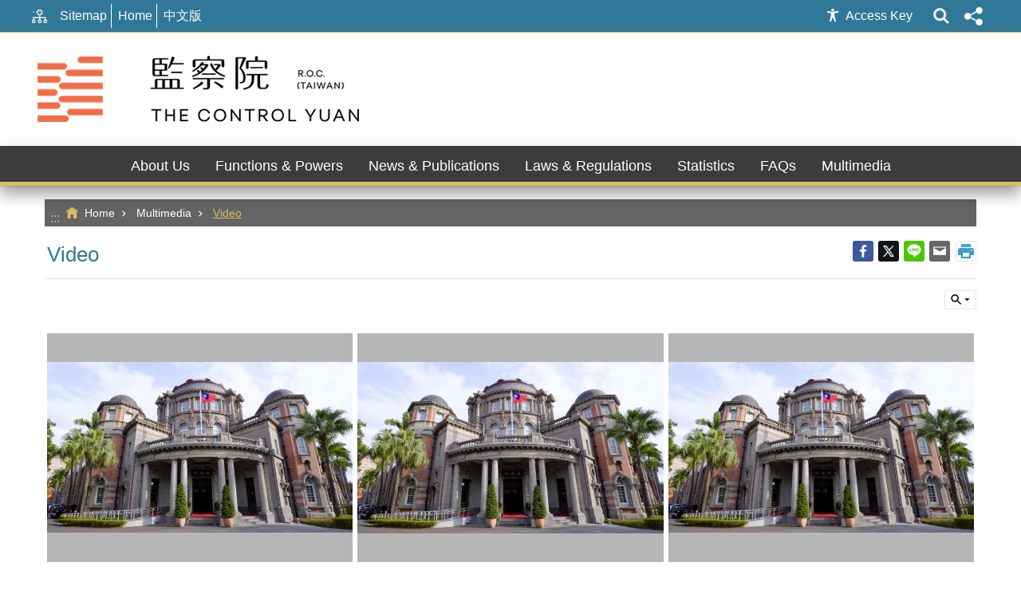

--- FILE ---
content_type: text/html; charset=utf-8
request_url: https://www.cy.gov.tw/en/News_Photo.aspx?n=264&sms=8945&Create=1
body_size: 14281
content:

<!DOCTYPE html>

<html id="FormHtml" xmlns="http://www.w3.org/1999/xhtml" lang="en">
<head id="Head1"><script src='https://www.cy.gov.tw/Scripts/jquery-3.7.1.min.js' nonce="UKDk8euUAEawMIckCi1JMA=="></script>
<script src='https://www.cy.gov.tw/Scripts/jquery.cookie.js' nonce="UKDk8euUAEawMIckCi1JMA=="></script>
<script src='https://www.cy.gov.tw/Scripts/jUtil.js' nonce="UKDk8euUAEawMIckCi1JMA=="></script>
<script src='https://maps.googleapis.com/maps/api/js?key=AIzaSyAo1MAXwJfl0q3fNU_5QyogEgyecOICpWs&libraries=places,drawing' nonce="UKDk8euUAEawMIckCi1JMA=="></script>
<script src='https://www.cy.gov.tw/Scripts/jGMap.js' nonce="UKDk8euUAEawMIckCi1JMA=="></script>
<script src='https://www.cy.gov.tw/Scripts/fancybox/jquery.fancybox.js' nonce="UKDk8euUAEawMIckCi1JMA=="></script>
<link rel='stylesheet' type='text/css'  href='https://www.cy.gov.tw/Scripts/fancybox/jquery.fancybox.css'> 
<script src='https://www.cy.gov.tw/Scripts/hamalightGallery/hamalightGallery.js' nonce="UKDk8euUAEawMIckCi1JMA=="></script>
<link rel='stylesheet' type='text/css'  href='https://www.cy.gov.tw/Scripts/hamalightGallery/css/hamalightGallery.css'> 
<script  src='https://www.cy.gov.tw/Scripts/Chart/chart.js' nonce="UKDk8euUAEawMIckCi1JMA=="></script> 
<script  src='https://www.cy.gov.tw/Scripts/Chart/chartjs-plugin-datalabels.js' nonce="UKDk8euUAEawMIckCi1JMA=="></script> 
<script  src='https://www.cy.gov.tw/Scripts/chart.js' nonce="UKDk8euUAEawMIckCi1JMA=="></script> 
<script  src='https://www.cy.gov.tw/Scripts/jquery.mousewheel.min.js' nonce="UKDk8euUAEawMIckCi1JMA=="></script> 
<script  src='https://www.cy.gov.tw/Scripts/jquery.touchwipe.min.js' nonce="UKDk8euUAEawMIckCi1JMA=="></script> 
<script  src='https://www.cy.gov.tw/js/airdatepicker/datepicker.min.js' nonce="UKDk8euUAEawMIckCi1JMA=="></script> 
<script  src='https://www.cy.gov.tw/js/airdatepicker/datepicker.zh-tw.js' nonce="UKDk8euUAEawMIckCi1JMA=="></script> 
<script  src='https://www.cy.gov.tw/js/airdatepicker/datepicker.en.js' nonce="UKDk8euUAEawMIckCi1JMA=="></script> 
<link rel='stylesheet' type='text/css'  href='https://www.cy.gov.tw/js/airdatepicker/datepicker.min.css'> 
<script nonce="UKDk8euUAEawMIckCi1JMA==">var CCMS_WWWURL='https://www.cy.gov.tw/EN';var CCMS_LanguageSN=2;var CCMS_SitesSN_Encryption='4';</script><meta http-equiv="X-UA-Compatible" content="IE=edge" /><meta name="viewport" content="width=device-width, initial-scale=1" /><meta http-equiv="Content-Type" content="text/html; charset=utf-8" />
<meta property="og:image" content="https://www.cy.gov.tw/EN/images/share_og_img.jpg" />
<meta property="og:description" content="e政府服務平臺預訂於本(99)年6月3日(四)16:00~18:00進行windowspatchupdateandreboot，服務短暫暫停2~3分鐘，造成本網站政治獻金不得捐贈者資料查詢作業不便，敬請見諒!"/>
<meta name="DC.Title" content="Video" />
<meta name="DC.Subject" content="The Control Yuan of The Republic of China" />
<meta name="DC.Creator" content="" />
<meta name="DC.Publisher" content="" />
<meta name="DC.Date" content="2010-05-31" />
<meta name="DC.Type" content="" />
<meta name="DC.Identifier" content="" />
<meta name="DC.Description" content="e政府服務平臺預訂於本(99)年6月3日(四)16:00~18:00進行windows patch update and reboot ，服務短暫暫停2~3分鐘，造成本網站政治獻金不得捐贈者資料查詢作業不便，敬請見諒!" />
<meta name="DC.Contributor" content="" />
<meta name="DC.Format" content="" />
<meta name="DC.Relation" content="" />
<meta name="DC.Source" content="" />
<meta name="DC.Language" content="" />
<meta name="DC.Coverage.t.min" content="2010-05-31" />
<meta name="DC.Coverage.t.max" content="2010-06-04" />
<meta name="DC.Rights" content="" />
<meta name="Category.Theme" content="" />
<meta name="Category.Cake" content="" />
<meta name="Category.Service" content="" />
<meta name="DC.Keywords" content="The Control Yuan of The Republic of China" />
<title>
	The Control Yuan of The Republic of China-Video
</title><link id="likCssGlobal" href="/EN/css/global.css" rel="stylesheet" type="text/css" /><link id="likCssPage" href="/EN/css/page.css" rel="stylesheet" type="text/css" /><link id="likPrint" href="/EN/css/print.css" rel="stylesheet" type="text/css" media="print" /><link id="lnkCssSysDetail" href="/EN/css/sys_detail.css" rel="stylesheet" type="text/css" />
    <style>
        .area-figure.page-figure .ct .essay .figcaption {
            height: 48px;
            overflow: hidden;
            text-overflow: ellipsis;
            white-space: initial;
        }

        .area-figure.page-figure .ct .essay {
            padding-bottom: 0;
        }
    </style>
<script async src="https://www.googletagmanager.com/gtag/js?id=UA-20814396-8" nonce="UKDk8euUAEawMIckCi1JMA=="></script>
<script nonce="UKDk8euUAEawMIckCi1JMA==">
  window.dataLayer = window.dataLayer || [];
  function gtag(){dataLayer.push(arguments);}
  gtag('js', new Date());

  gtag('config', 'UA-20814396-8',{cookie_flags: 'secure;SameSite=Strict;'});
</script><meta property="og:title" content="Video" >
<meta property="og:type" content="article" >
<meta property="og:url" content="http://www.cy.gov.tw/en/News_Photo.aspx?n=264&sms=8945&Create=1" >
<meta property="og:site_name" content="The Control Yuan of The Republic of China" >
</head>
<body id="Formbody" data-js="false"><div class="for_accessibility">
    <style>
        .for_accessibility a {
            position: absolute;
            top: 10px;
            left: 10px;
            z-index: 99;
            width: 1px;
            height: 1px;
            white-space: nowrap;
            overflow: hidden;
            color: #000;
        }
            .for_accessibility a:focus {
                width: auto;
                height: auto;
                padding: 6px;
                background-color: #fff;
            }
        .for_accessibility div {
            position: absolute;
            width: 2px;
            height: 2px;
            background-color: transparent;
            opacity: .1
        }
    </style>
    <a href="#CCMS_Content" class="" title="Go TO Content">Go TO Content</a>    <script nonce="UKDk8euUAEawMIckCi1JMA==">
        var $a = $('.for_accessibility a');
        $a.on('click', function (evt) {
            var $href = $($(this).attr('href')),
                $target = $href.find('a').eq(0).get(0);
            setTimeout(function () { try { $target.focus(); } catch (e) { } }, 0);
        });
    </script>
</div>
<script nonce="UKDk8euUAEawMIckCi1JMA=="> document.body.setAttribute("data-js", "true");</script>
    


    <form method="post" action="./News_Photo.aspx?n=264&amp;sms=8945&amp;Create=1" id="form1">
<div class="aspNetHidden">
<input type="hidden" name="__VIEWSTATE" id="__VIEWSTATE" value="fQqu9qin1DA7SeIdQhtnMPUtWdFzwnxiGmc7wUeRu97T1lIylwb9eCy1U9sQPS2vueqh+oWgdwQi4xF/pxG7L5RfB3rmdI4sVpVMGMl0+G7crchdmC/RAXvYS0APj8kiZOKVlfFumgLw4Mto1OLcvEgblsgs0MixdTyai7jXt0Y8n+cz40m2XMHFRxiFZE8aVYxdRutd4s1OqUMlri1nGtQW/dGWWu2ioS5uZWmItWtP22BOjcqK3wP5sYqtBHqomPDD5YcrkxwxtHUH+p40W8RY3SauuSUqdq+B2qxcpzosVc8QgOtwu6LAGF1MZkp9jxNgc2UztmR4Dqt/3D7ugYNcHUvu+6pQSFJRo3K8nDItYFWzANkALpaFBgFKZwdLIvOTjoytp/Zf67I82dqzODQk3EH1a1hdAi9hg3IwJSMjI9D0ftkbXr29dvs4KFLElWpCaa271hXxApUT1c9kiUK4F/GpfmupGqW5G6+XUb2wn5YpzZtpU3pwhB03gapcONbOkHl0zI8/uMlfVAa5V1v/xBPyHi/xdILZZ4LAmY3UYngaIQ72cnRnhmUsts3Kt9RKMnl3NMNqUHOksW6qQjqjGU04kwfhzwJKm7V7NLHu4+uUmFtpK2jU7vTSTl7nWz2D8R0mU5w9jRDG/JuO+OLkQdIWNEMSW2fs19B2K1Tb4OhROTEAwOtUHh+v88iqiOMxO3elAOeQBgA1c/aZB3AW4qw+9Jv7X0txuHxHxh0C6g09+3ZD5elAkq0HSqGGwYejd1YAJST+8szqA6A9v+NUXrbVp5TpRSqSWKyEZD16bsPh9DPg0MoLOhsVTCS2pCnUu+vDM59Yj/PySAaCrbBvawy2xRtoERWb9LHP34K1zxl85655IuX6uoL2n/yaONeiVjC47YY1hlsJC7VVjMZ/c141S1wnyxHiulfhmiRhTw9vgYSSpknkj/3V73zvB3uWStWIdxKfJRUPjE6ayOpE1PclkqIucuHlZ56uwE2ES502I3snwLK3mEkL2mcNC+NMN1IqPaNI0duYBovwAraXi15n/ZWWzFyY9n7ABu+yX/aRwDDvcYi+gSZbmccxXSR5y754X9cslWnjpOh36tZHsbU6q2F6a4LDQzq8oHarxeZZfua4vvfeg6O51MwH4Tro3aP/6FtBMa+QPPM30Py5L3lyyYiyjbEFh7TZl2Ahiblps5rR+0wQI/SsieM6WV7DSNoz7JaqeuZ2rWl9oEZpsWWW11o5f5U3/JmibQnGD7m/NOc5Tk4GK8BY2xYrHJrEjNh2GgwKYx+Wdoown9TbkbqLNl7wg42W9zRcuZm8fslJVI9bhWmJDS535qsZcmAmtanHeXjm8T3HJN66d6/JeT+63bXIHf6bgBRwS/SYD6hVsM3MOh3MbUHNX0E0e9whPrSb9ar09HVAf5DJR89qODeC+MJhqCAk7AiD66Ipj0WHTIGqriH/IQwUmfheFsksWkcxUoh2lIxvkq94C5XrSR6gmGhj34EBrTrOA7HpchZtXhEXGVbjHokGuiD149uG3uM31yul6xcf0jt/VDqhuHb4k+hy9DlGbrhGDsrW8mzprH1DGGvh1dQtXtaRiRb4PveHKnhJWfx4JbxEfi7W3lyfmaiIKVxCmDEm+RCtdpvxO4eGMEj+sZhlXMur+ynrR1trgu1xsgn9Lcx4SvsMhLuvU/mzh+Alse4SsokKu3eWRaNZr1U3FqfYeLpU7lWVqNqr/[base64]/fAvyWXVZhHDNGHb2OpptjSdeAfFNAV874/[base64]/OtuBFdyZ7QXrRnPx+WRk/rsonIUd6J+xxUXKv3lxOeKMXsYS/DCMv/9A=" />
</div>

        <!--主選單 結束-->
        <!--標題-->

        <div class="title">
            

        </div>
        
        
        
        
     <div class="group sys-root" data-func="{&#39;datePicker&#39;:{&#39;autoClose&#39;:true,&#39;language&#39;:&#39;en&#39;}}" data-nojs="Your browser does not seem to support JavaScript syntax, but it does not matter, it does not affect the presentation of the content. If you need to choose the appropriate font size, you can use the keyboard Ctrl + (+) zoom (-) zoom. If you need to go back to the previous page, you can use the Alt + Left Arrow (←) provided by the browser. If you need to print, you can use the keyboard Ctrl + p use the browser to provide the print function. If the webpage function is not working properly, please enable the browser JavaScript status." data-type="3" data-child="3"><div class="in"><div class="ct"><div class="in"> <div class="group base-mobile" data-func="{&#39;toggleBtn&#39;:{&#39;blankTitle&#39;:true,&#39;addHd&#39;:true}}" data-index="1" data-type="3" data-child="3"><div class="in"><div class="hd"><div class="in"><div   data-index="0"  class="headeH3"  >		<span  ><a    title="MoblieMenu"    >MoblieMenu</a> </span></div></div></div><div class="ct"><div class="in"> <div class="area-form search" data-index="1" data-type="0" data-child="1"><div class="in"><div class="hd"><div class="in"><div   data-index="0"  >		<span  ><a    title="search"    >search</a> </span></div></div></div><div class="ct"><div class="in"><div class="fieldset">
  <span class="search"><input data-search="btn_96c708b398fb48de8c832cdb7ebc6c07" type="search" placeholder="Please enter key words" title="Search"></span>
  <span class="submit"><a href="#" class='CCMS_SearchBtn' data-search="btn_96c708b398fb48de8c832cdb7ebc6c07" >Search</a></span>
</div>
<div class="list">
  <ul data-index="1" data-child="0">
  </ul>
</div>
<script  nonce="UKDk8euUAEawMIckCi1JMA==">
$(function () {
    $('[data-search="96c708b398fb48de8c832cdb7ebc6c07"]').on("keydown", function (event) {
        if (event.which == 13) {
             doSearch($('#btn_96c708b398fb48de8c832cdb7ebc6c07'));
            return false;
        }
    });
});
</script>
</div></div><div class="ft"><div class="in"><ul data-index="1" data-child="1">
  <li data-index="1" class="advanced"><span><a target="_blank" href="https://www.google.com.tw/advanced_search?hl=en&as_sitesearch=https://www.cy.gov.tw/EN" title="Advanced Search[open a new window]">Advanced Search</a></span></li>
</ul>
</div></div></div></div> <div class="list-text share" data-index="2" data-type="0" data-child="1"><div class="in"><div class="hd"><div class="in"><div   data-index="0"  >		<span  ><a   href="#"   title="Share"    >Share</a> </span></div></div></div><div class="ct"><div class="in"><ul data-index="1" data-child="5"><li   data-index="1"  class="facebook"  >		<span  ><a   href="#"  id = "toFacebook"  data-share="facebook" title="Share to Facebook[open a new window]"    >Facebook</a> <script nonce="UKDk8euUAEawMIckCi1JMA==">$(document).off("click keydown", "#toFacebook").on("click keydown", "#toFacebook", function(e){    const facebookShareUrl = 'http://www.facebook.com/share.php?u='.concat(encodeURIComponent(location.href));ShareTo(e, facebookShareUrl);});</script></span></li><li   data-index="2"  class="plurk"  >		<span  ><a   href="#"  id = "toPlurk"  title="Share to Plurk[open a new window]"    >Plurk</a> <script nonce="UKDk8euUAEawMIckCi1JMA==">$(document).off("click keydown", "#toPlurk").on("click keydown", "#toPlurk", function(e){    const plurkShareUrl = 'http://www.plurk.com/?qualifier=shares&status='.concat(encodeURIComponent(location.href));ShareTo(e, plurkShareUrl);});</script></span></li><li   data-index="3"  class="twitter"  >		<span  ><a   href="#"  id = "toTwitter" title="Share to twitter[open a new window]"    >Twitter</a> <script nonce="UKDk8euUAEawMIckCi1JMA==">$(document).off("click keydown", "#toTwitter").on("click keydown", "#toTwitter", function(e){    const twitterShareUrl = 'http://twitter.com/home/?status='.concat(encodeURIComponent(document.title)) .concat(' ') .concat(encodeURIComponent(location.href));ShareTo(e, twitterShareUrl);});</script></span></li><li   data-index="4"  class="line"  >		<span  ><a   href="#"  id = "toLine" title="Share to line[open a new window]"    >line</a> <script nonce="UKDk8euUAEawMIckCi1JMA==">$(document).off("click keydown", "#toLine").on("click keydown", "#toLine", function(e){    const lineShareUrl = 'http://line.naver.jp/R/msg/text/?'.concat(encodeURIComponent(location.href));ShareTo(e, lineShareUrl);});</script></span></li><li   data-index="5"  class="email"  >		<span  ><a   href="#"  id = "toEmail" title="Share to email[open a new window]"    >Email</a> <script nonce="UKDk8euUAEawMIckCi1JMA==">$(document).off("click keydown", "#toEmail").on("click keydown", "#toEmail", function(e){    const emailShareUrl = 'mailto:?subject=' + encodeURIComponent(document.title) + '&body=' +  encodeURIComponent(document.URL);ShareTo(e, emailShareUrl);});</script></span></li></ul>
</div></div></div></div> <div class="group-list nav" data-func="{&#39;majorNavStraight&#39;:{}}" data-index="3" data-type="4" data-child="7"><div class="in"><div class="ct"><div class="in"><ul data-index="1" data-child="7"><li data-index="1"> <div class="group nav" data-index="1" data-type="3" data-child="1"><div class="in"><div class="hd"><div class="in"><div   data-index="0"  class="headeH3"  >		<span  ><a   href="cl.aspx?n=229"      title="About Us"    >About Us</a> </span></div></div></div><div class="ct"><div class="in"> <div class="list-text nav" data-index="1" data-type="0" data-child="1"><div class="in"><div class="ct"><div class="in"><ul data-index="1" data-child="7"><li   data-index="1"  >		<span  ><a   href="cp.aspx?n=230"      title="Our History"    >Our History</a> </span></li><li   data-index="2"  >		<span  ><a   href="cl.aspx?n=232"      title="Members"    >Members</a> </span></li><li   data-index="3"  >		<span  ><a   href="cp.aspx?n=233"      title="Plenary meeting"    >Plenary meeting</a> </span></li><li   data-index="4"  >		<span  ><a   href="cp.aspx?n=234"      title="Administrative Structure"    >Administrative Structure</a> </span></li><li   data-index="5"  >		<span  ><a   href="cp.aspx?n=235"      title="Committees"    >Committees</a> </span></li><li   data-index="6"  >		<span  ><a   href="https://nhrc.cy.gov.tw/en-US/"      title="[open a new window]National Human Rights Commission"   target="_blank"  rel="noopener noreferrer" >National Human Rights Commission</a> </span></li><li   data-index="7"  >		<span  ><a   href="https://www.audit.gov.tw/?Lang=en"      title="[open a new window]National Audit Office"   target="_blank"  rel="noopener noreferrer" >National Audit Office</a> </span></li></ul>
</div></div></div></div></div></div></div></div></li><li data-index="2"> <div class="group nav" data-index="2" data-type="3" data-child="1"><div class="in"><div class="hd"><div class="in"><div   data-index="0"  class="headeH3"  >		<span  ><a   href="cl.aspx?n=237"      title="Functions & Powers"    >Functions & Powers</a> </span></div></div></div><div class="ct"><div class="in"> <div class="list-text nav" data-index="1" data-type="0" data-child="1"><div class="in"><div class="ct"><div class="in"><ul data-index="1" data-child="10"><li   data-index="1"  >		<span  ><a   href="cp.aspx?n=238"      title="Receipt of People’s Complaints"    >Receipt of People’s Complaints</a> </span></li><li   data-index="2"  >		<span  ><a   href="cp.aspx?n=239"      title="Investigation"    >Investigation</a> </span></li><li   data-index="3"  >		<span  ><a   href="cp.aspx?n=240"      title="Corrective Measures"    >Corrective Measures</a> </span></li><li   data-index="4"  >		<span  ><a   href="cp.aspx?n=241"      title="Impeachment"    >Impeachment</a> </span></li><li   data-index="5"  >		<span  ><a   href="cp.aspx?n=242"      title="Censure"    >Censure</a> </span></li><li   data-index="6"  >		<span  ><a   href="cp.aspx?n=243"      title="Circuit Supervision and Inspection"    >Circuit Supervision and Inspection</a> </span></li><li   data-index="7"  >		<span  ><a   href="cp.aspx?n=245"      title="Audit"    >Audit</a> </span></li><li   data-index="8"  >		<span  ><a   href="News.aspx?n=246&sms=8936"      title="Sunshine Acts"    >Sunshine Acts</a> </span></li><li   data-index="9"  >		<span  ><a   href="cp.aspx?n=247"      title="Human Rights Work"    >Human Rights Work</a> </span></li><li   data-index="10"  >		<span  ><a   href="cp.aspx?n=248"      title="International Exchange"    >International Exchange</a> </span></li></ul>
</div></div></div></div></div></div></div></div></li><li data-index="3"> <div class="group nav" data-index="3" data-type="3" data-child="1"><div class="in"><div class="hd"><div class="in"><div   data-index="0"  class="headeH3"  >		<span  ><a   href="cl.aspx?n=255"      title="News & Publications"    >News & Publications</a> </span></div></div></div><div class="ct"><div class="in"> <div class="list-text nav" data-index="1" data-type="0" data-child="1"><div class="in"><div class="ct"><div class="in"><ul data-index="1" data-child="3"><li   data-index="1"  >		<span  ><a   href="News.aspx?n=252&sms=8938"      title="News"    >News</a> </span></li><li   data-index="2"  >		<span  ><a   href="News.aspx?n=253&sms=8937"      title="Annual Report"    >Annual Report</a> </span></li><li   data-index="3"  >		<span  ><a   href="cp.aspx?n=712"      title="Control Yuan Newsletter"    >Control Yuan Newsletter</a> </span></li></ul>
</div></div></div></div></div></div></div></div></li><li data-index="4"> <div class="group nav" data-index="4" data-type="3" data-child="1"><div class="in"><div class="hd"><div class="in"><div   data-index="0"  class="headeH3"  >		<span  ><a   href="News.aspx?n=256&sms=8939"      title="Laws & Regulations"    >Laws & Regulations</a> </span></div></div></div><div class="ct"><div class="in"> <div class="list-text nav" data-index="1" data-type="0"><div class="in"><div class="ct"><div class="in"></div></div></div></div></div></div></div></div></li><li data-index="5"> <div class="group nav" data-index="5" data-type="3" data-child="1"><div class="in"><div class="hd"><div class="in"><div   data-index="0"  class="headeH3"  >		<span  ><a   href="News.aspx?n=257&sms=8940"      title="Statistics"    >Statistics</a> </span></div></div></div><div class="ct"><div class="in"> <div class="list-text nav" data-index="1" data-type="0"><div class="in"><div class="ct"><div class="in"></div></div></div></div></div></div></div></div></li><li data-index="6"> <div class="group nav" data-index="6" data-type="3" data-child="1"><div class="in"><div class="hd"><div class="in"><div   data-index="0"  class="headeH3"  >		<span  ><a   href="cl.aspx?n=262"      title="FAQs"    >FAQs</a> </span></div></div></div><div class="ct"><div class="in"> <div class="list-text nav" data-index="1" data-type="0" data-child="1"><div class="in"><div class="ct"><div class="in"><ul data-index="1" data-child="4"><li   data-index="1"  >		<span  ><a   href="News.aspx?n=258&sms=8941"      title="Our Powers"    >Our Powers</a> </span></li><li   data-index="2"  >		<span  ><a   href="News.aspx?n=259&sms=8942"      title="Our Roles"    >Our Roles</a> </span></li><li   data-index="3"  >		<span  ><a   href="News.aspx?n=260&sms=8943"      title="Make a Complaint"    >Make a Complaint</a> </span></li><li   data-index="4"  >		<span  ><a   href="News.aspx?n=261&sms=8944"      title="Tour Information"    >Tour Information</a> </span></li></ul>
</div></div></div></div></div></div></div></div></li><li data-index="7"> <div class="group nav" data-index="7" data-type="3" data-child="1"><div class="in"><div class="hd"><div class="in"><div   data-index="0"  class="headeH3"  >		<span  ><a   href="cl.aspx?n=263"      title="Multimedia"    >Multimedia</a> </span></div></div></div><div class="ct"><div class="in"> <div class="list-text nav" data-index="1" data-type="0" data-child="1"><div class="in"><div class="ct"><div class="in"><ul data-index="1" data-child="1"><li   data-index="1"  >		<span  ><a   href="News_Photo.aspx?n=264&sms=8945"      title="Video"    >Video</a> </span></li></ul>
</div></div></div></div></div></div></div></div></li></ul></div></div></div></div></div></div></div></div> <div class="group base-extend" data-index="2" data-type="3" data-child="2"><div class="in"><div class="ct"><div class="in"> <div class="group default info" data-index="1" data-type="3" data-child="1"><div class="in"><div class="ct"><div class="in"> <div class="simple-text accesskey" data-type="0" data-child="1"><div class="in"><div class="ct"><div class="in"><span><a href="#Accesskey_U" id="Accesskey_U" accesskey="U" title="List of links at top of page for main connections available in this web site.">:::</a></span></div></div></div></div> <div class="list-text link" data-index="1" data-type="0" data-child="1"><div class="in"><div class="hd"><div class="in"><div   data-index="0"  >		<span  ><a    title="TopLink"    >TopLink</a> </span></div></div></div><div class="ct"><div class="in"><ul data-index="1" data-child="3"><li   data-index="1"  >		<span  ><a   href="SiteMap.aspx"   title="Sitemap"    >Sitemap</a> </span></li><li   data-index="2"  >		<span  ><a   href="/EN/Default.aspx"   title="Home"    >Home</a> </span></li><li   data-index="3"  >		<span  ><a   href="/Default.aspx"   title="中文版"    >中文版</a> </span></li></ul>
</div></div></div></div></div></div></div></div> <div class="group default top-tool" data-func="{&#39;pathFilter&#39;:{}}" data-index="2" data-type="3" data-child="3"><div class="in"><div class="ct"><div class="in"> <div class="group default area-customize aceb-tool" data-func="{&#39;toggleBtn&#39;:{&#39;btnOrangeText&#39;:&#39;Close&#39;,&#39;btnActiveText&#39;:&#39;Open&#39;,&#39;focusActive&#39;:false,&#39;btnTextRemove&#39;:true,&#39;blankTitle&#39;:true,&#39;clickToRemove&#39;:true},&#39;acebTools&#39;:{}}" data-index="1" data-type="3" data-child="10"><div class="in"><div class="hd"><div class="in"><div   data-index="0"  class="headeH3"  >		<span  ><a    title="Access Key"    >Access Key</a> </span></div></div></div><div class="ct"><div class="in"> <div data-func="{&#39;adhdTools&#39;:{}}" class="area-customize adhd-tool" data-index="1" data-type="0" data-child="1"><div class="in"><div class="hd"><div class="in"><div   data-index="0"  >		<span  ><a    title="ADHD friendly interface"    >ADHD friendly interface</a> </span></div></div></div><div class="ct"><div class="in"><div class="switch"><a href="#" role="button" title="ADHD friendly interface">Off</a></div></div></div></div></div> <div data-func="{&#39;acebToolSwitch&#39;:{&#39;eventName&#39;:&#39;light-on&#39;}}" class="area-customize highlight-tool" data-index="2" data-type="0" data-child="1"><div class="in"><div class="hd"><div class="in"><div   data-index="0"  >		<span  ><a    title="Link highlight interface"    >Link highlight interface</a> </span></div></div></div><div class="ct"><div class="in"><div class="switch"><a href="#" role="button" title="Link highlight interface">Off</a></div></div></div></div></div> <div data-func="{&#39;acebToolSwitch&#39;:{&#39;eventName&#39;:&#39;cursor-size&#39;}}" class="area-customize cursor-tool" data-index="3" data-type="0" data-child="1"><div class="in"><div class="hd"><div class="in"><div   data-index="0"  >		<span  ><a    title="Large cursor auxiliary interface"    >Large cursor auxiliary interface</a> </span></div></div></div><div class="ct"><div class="in"><div class="switch"><a href="#" role="button" title="Large cursor auxiliary interface">Off</a></div></div></div></div></div> <div data-func="{&#39;acebToolSwitch&#39;:{&#39;eventName&#39;:&#39;grayscale-mode&#39;, &#39;limit&#39;:true}}" class="area-customize grayscale-tool" data-index="4" data-type="0" data-child="1"><div class="in"><div class="hd"><div class="in"><div   data-index="0"  >		<span  ><a    title="Grayscale mode"    >Grayscale mode</a> </span></div></div></div><div class="ct"><div class="in"><div class="switch"><a href="#" role="button" title="Grayscale mode">Off</a></div></div></div></div></div> <div data-func="{&#39;acebToolSwitch&#39;:{&#39;eventName&#39;:&#39;contrast-mode&#39;, &#39;limit&#39;:true}}" class="area-customize contrast-tool" data-index="5" data-type="0" data-child="1"><div class="in"><div class="hd"><div class="in"><div   data-index="0"  >		<span  ><a    title="High contrast mode"    >High contrast mode</a> </span></div></div></div><div class="ct"><div class="in"><div class="switch"><a href="#" role="button" title="High contrast mode">Off</a></div></div></div></div></div> <div data-func="{&#39;acebToolSwitch&#39;:{&#39;eventName&#39;:&#39;invert-mode&#39;, &#39;limit&#39;:true}}" class="area-customize invert-tool" data-index="6" data-type="0" data-child="1"><div class="in"><div class="hd"><div class="in"><div   data-index="0"  >		<span  ><a    title="Inverted color mode"    >Inverted color mode</a> </span></div></div></div><div class="ct"><div class="in"><div class="switch"><a href="#" role="button" title="Inverted color mode">Off</a></div></div></div></div></div> <div class="list-text font-size" data-func="{&#39;fontSize&#39;:{}}" data-index="7" data-type="0" data-child="1"><div class="in"><div class="hd"><div class="in"><div   data-index="0"  >		<span  ><a   href="#"   title="Font Size"    >Font Size</a> </span></div></div></div><div class="ct"><div class="in"><ul data-index="1" data-child="3"><li   data-index="1"  class="small"  >		<span  ><a   href="#"   title="small"    >small</a> </span></li><li   data-index="2"  class="medium"  >		<span  ><a   href="#"   title="medium"    >medium</a> </span></li><li   data-index="3"  class="large"  >		<span  ><a   href="#"   title="large"    >large</a> </span></li></ul>
</div></div></div></div> <div data-func="{&#39;textSettingTool&#39;:{&#39;defaultItem&#39;:&#39;lineheight-1&#39;, &#39;prefix&#39;:&#39;text-&#39;}}" class="list-text lineheight-tool" data-index="8" data-type="0" data-child="1"><div class="in"><div class="hd"><div class="in"><div   data-index="0"  >		<span  ><a    title="Adjust row height"    >Adjust row height</a> </span></div></div></div><div class="ct"><div class="in"><ul><li data-index="1" class="lineheight-1"><a href="#" role="button" title="Default row height">Default</a></li><li data-index="2" class="lineheight-2"><a href="#" role="button" title="Increase row height">1.5 x</a></li><li data-index="3" class="lineheight-3"><a href="#" role="button" title="Increase more row height">2 x</a></li></ul></div></div></div></div> <div data-func="{&#39;textSettingTool&#39;:{&#39;defaultItem&#39;:&#39;spacing-1&#39;, &#39;prefix&#39;:&#39;letter-&#39;}}" class="list-text lineheight-tool" data-index="9" data-type="0" data-child="1"><div class="in"><div class="hd"><div class="in"><div   data-index="0"  >		<span  ><a    title="Kerning"    >Kerning</a> </span></div></div></div><div class="ct"><div class="in"><ul><li data-index="1" class="spacing-1"><a href="#" title="Default">Default</a></li><li data-index="2" class="spacing-2"><a href="#" title="Increase Kerning">0.12 x</a></li><li data-index="3" class="spacing-3"><a href="#" title="Increase more Kerning">0.14 x</a></li></ul></div></div></div></div> <div class="reset-tool" data-index="10" data-type="0" data-child="1"><div class="in"><div class="ct"><div class="in"><div class="reset-btn"><a href="#" role="button" title="reset setting" class="reset-aceb">Reset</a></div></div></div></div></div></div></div></div></div> <div class="group default msg-tool" data-func="{&#39;toggleBtn&#39;:{&#39;clickToRemove&#39;:true, &#39;btnOrangeText&#39;:&#39;Search&#39;,&#39;addHd&#39;:true,&#39;blankTitle&#39;:true,&#39;hoverExpand&#39;:true}}" data-index="2" data-type="3" data-child="2"><div class="in"><div class="ct"><div class="in"> <div class="area-form search" data-func="{&#39;showDataList&#39;:{}}" data-index="1" data-type="0" data-child="1"><div class="in"><div class="hd"><div class="in"><div   data-index="0"  >		<span  ><a    title="search"    >search</a> </span></div></div></div><div class="ct"><div class="in"><div class="fieldset">
  <span class="search"><input data-search="btn_4605d8f1b81146dbb57ed8e943ca3900" type="search" placeholder="Please enter key words" title="Search"></span>
  <span class="submit"><a href="#" class='CCMS_SearchBtn' data-search="btn_4605d8f1b81146dbb57ed8e943ca3900" >Search</a></span>
</div>
<div class="list">
  <ul data-index="1" data-child="0">
  </ul>
</div>
<script  nonce="UKDk8euUAEawMIckCi1JMA==">
$(function () {
    $('[data-search="4605d8f1b81146dbb57ed8e943ca3900"]').on("keydown", function (event) {
        if (event.which == 13) {
             doSearch($('#btn_4605d8f1b81146dbb57ed8e943ca3900'));
            return false;
        }
    });
});
</script>
</div></div><div class="ft"><div class="in"><ul data-index="1" data-child="1">
  <li data-index="1" class="advanced"><span><a target="_blank" href="https://www.google.com.tw/advanced_search?hl=en&as_sitesearch=https://www.cy.gov.tw/EN" title="Advanced Search[open a new window]">Advanced Search</a></span></li>
</ul>
</div></div></div></div> <div class="list-text hot-key-word" data-index="2" data-type="0"><div class="in"><div class="hd"><div class="in"><div   data-index="0"  >		<span  ><a    title="Keywords"    >Keywords</a> </span></div></div></div><div class="ct"><div class="in"></div></div></div></div></div></div></div></div> <div class="list-text share" data-func="{&#39;toggleBtn&#39;:{&#39;addHd&#39;:false,&#39;blankTitle&#39;:true,&#39;hoverExpand&#39;:true}}" data-index="3" data-type="0" data-child="1"><div class="in"><div class="hd"><div class="in"><div   data-index="0"  >		<span  ><a   href="#"   title="Share"    >Share</a> </span></div></div></div><div class="ct"><div class="in"><ul data-index="1" data-child="5"><li   data-index="1"  class="facebook"  >		<span  ><a   href="#"  id = "toFacebook"  data-share="facebook" title="Share to Facebook[open a new window]"    >Facebook</a> <script nonce="UKDk8euUAEawMIckCi1JMA==">$(document).off("click keydown", "#toFacebook").on("click keydown", "#toFacebook", function(e){    const facebookShareUrl = 'http://www.facebook.com/share.php?u='.concat(encodeURIComponent(location.href));ShareTo(e, facebookShareUrl);});</script></span></li><li   data-index="2"  class="plurk"  >		<span  ><a   href="#"  id = "toPlurk"  title="Share to Plurk[open a new window]"    >Plurk</a> <script nonce="UKDk8euUAEawMIckCi1JMA==">$(document).off("click keydown", "#toPlurk").on("click keydown", "#toPlurk", function(e){    const plurkShareUrl = 'http://www.plurk.com/?qualifier=shares&status='.concat(encodeURIComponent(location.href));ShareTo(e, plurkShareUrl);});</script></span></li><li   data-index="3"  class="twitter"  >		<span  ><a   href="#"  id = "toTwitter" title="Share to twitter[open a new window]"    >Twitter</a> <script nonce="UKDk8euUAEawMIckCi1JMA==">$(document).off("click keydown", "#toTwitter").on("click keydown", "#toTwitter", function(e){    const twitterShareUrl = 'http://twitter.com/home/?status='.concat(encodeURIComponent(document.title)) .concat(' ') .concat(encodeURIComponent(location.href));ShareTo(e, twitterShareUrl);});</script></span></li><li   data-index="4"  class="line"  >		<span  ><a   href="#"  id = "toLine" title="Share to line[open a new window]"    >line</a> <script nonce="UKDk8euUAEawMIckCi1JMA==">$(document).off("click keydown", "#toLine").on("click keydown", "#toLine", function(e){    const lineShareUrl = 'http://line.naver.jp/R/msg/text/?'.concat(encodeURIComponent(location.href));ShareTo(e, lineShareUrl);});</script></span></li><li   data-index="5"  class="email"  >		<span  ><a   href="#"  id = "toEmail" title="Share to email[open a new window]"    >Email</a> <script nonce="UKDk8euUAEawMIckCi1JMA==">$(document).off("click keydown", "#toEmail").on("click keydown", "#toEmail", function(e){    const emailShareUrl = 'mailto:?subject=' + encodeURIComponent(document.title) + '&body=' +  encodeURIComponent(document.URL);ShareTo(e, emailShareUrl);});</script></span></li></ul>
</div></div></div></div></div></div></div></div></div></div></div></div> <div class="group base-wrapper" data-index="3" data-type="3" data-child="3"><div class="in"><div class="ct"><div class="in"> <div class="group base-header" data-index="1" data-type="3" data-child="1"><div class="in"><div class="ct"><div class="in"> <div class="group default info" data-index="1" data-type="3" data-child="3"><div class="in"><div class="ct"><div class="in"> <div class="simple-text major-logo" data-index="1" data-type="0" data-child="1"><div class="in"><div class="ct"><div class="in"><h1><a href="Default.aspx" title="HOME">The Control Yuan of The Republic of China</a></h1></div></div></div></div> <div class="lang-btn" data-index="2" data-type="0" data-child="1"><div class="in"><div class="ct"><div class="in"><ul><li data-index="1"><a href="/" title="中文網[另開新視窗]" target="_blank">中文</a></li></ul></div></div></div></div> <div class="group-list nav" data-func="{&#39;hud&#39;:{},&#39;majorNavStraight&#39;:{&#39;clickExpand&#39;:false}}" data-index="3" data-type="4" data-child="7"><div class="in"><div class="ct"><div class="in"><ul data-index="1" data-child="7"><li data-index="1"> <div class="group nav" data-index="1" data-type="3" data-child="1"><div class="in"><div class="hd"><div class="in"><div   data-index="0"  class="headeH3"  >		<span  ><a   href="cl.aspx?n=229"      title="About Us"    >About Us</a> </span></div></div></div><div class="ct"><div class="in"> <div class="list-text nav" data-index="1" data-type="0" data-child="1"><div class="in"><div class="ct"><div class="in"><ul data-index="1" data-child="7"><li   data-index="1"  >		<span  ><a   href="cp.aspx?n=230"      title="Our History"    >Our History</a> </span></li><li   data-index="2"  >		<span  ><a   href="cl.aspx?n=232"      title="Members"    >Members</a> </span></li><li   data-index="3"  >		<span  ><a   href="cp.aspx?n=233"      title="Plenary meeting"    >Plenary meeting</a> </span></li><li   data-index="4"  >		<span  ><a   href="cp.aspx?n=234"      title="Administrative Structure"    >Administrative Structure</a> </span></li><li   data-index="5"  >		<span  ><a   href="cp.aspx?n=235"      title="Committees"    >Committees</a> </span></li><li   data-index="6"  >		<span  ><a   href="https://nhrc.cy.gov.tw/en-US/"      title="[open a new window]National Human Rights Commission"   target="_blank"  rel="noopener noreferrer" >National Human Rights Commission</a> </span></li><li   data-index="7"  >		<span  ><a   href="https://www.audit.gov.tw/?Lang=en"      title="[open a new window]National Audit Office"   target="_blank"  rel="noopener noreferrer" >National Audit Office</a> </span></li></ul>
</div></div></div></div></div></div></div></div></li><li data-index="2"> <div class="group nav" data-index="2" data-type="3" data-child="1"><div class="in"><div class="hd"><div class="in"><div   data-index="0"  class="headeH3"  >		<span  ><a   href="cl.aspx?n=237"      title="Functions & Powers"    >Functions & Powers</a> </span></div></div></div><div class="ct"><div class="in"> <div class="list-text nav" data-index="1" data-type="0" data-child="1"><div class="in"><div class="ct"><div class="in"><ul data-index="1" data-child="10"><li   data-index="1"  >		<span  ><a   href="cp.aspx?n=238"      title="Receipt of People’s Complaints"    >Receipt of People’s Complaints</a> </span></li><li   data-index="2"  >		<span  ><a   href="cp.aspx?n=239"      title="Investigation"    >Investigation</a> </span></li><li   data-index="3"  >		<span  ><a   href="cp.aspx?n=240"      title="Corrective Measures"    >Corrective Measures</a> </span></li><li   data-index="4"  >		<span  ><a   href="cp.aspx?n=241"      title="Impeachment"    >Impeachment</a> </span></li><li   data-index="5"  >		<span  ><a   href="cp.aspx?n=242"      title="Censure"    >Censure</a> </span></li><li   data-index="6"  >		<span  ><a   href="cp.aspx?n=243"      title="Circuit Supervision and Inspection"    >Circuit Supervision and Inspection</a> </span></li><li   data-index="7"  >		<span  ><a   href="cp.aspx?n=245"      title="Audit"    >Audit</a> </span></li><li   data-index="8"  >		<span  ><a   href="News.aspx?n=246&sms=8936"      title="Sunshine Acts"    >Sunshine Acts</a> </span></li><li   data-index="9"  >		<span  ><a   href="cp.aspx?n=247"      title="Human Rights Work"    >Human Rights Work</a> </span></li><li   data-index="10"  >		<span  ><a   href="cp.aspx?n=248"      title="International Exchange"    >International Exchange</a> </span></li></ul>
</div></div></div></div></div></div></div></div></li><li data-index="3"> <div class="group nav" data-index="3" data-type="3" data-child="1"><div class="in"><div class="hd"><div class="in"><div   data-index="0"  class="headeH3"  >		<span  ><a   href="cl.aspx?n=255"      title="News & Publications"    >News & Publications</a> </span></div></div></div><div class="ct"><div class="in"> <div class="list-text nav" data-index="1" data-type="0" data-child="1"><div class="in"><div class="ct"><div class="in"><ul data-index="1" data-child="3"><li   data-index="1"  >		<span  ><a   href="News.aspx?n=252&sms=8938"      title="News"    >News</a> </span></li><li   data-index="2"  >		<span  ><a   href="News.aspx?n=253&sms=8937"      title="Annual Report"    >Annual Report</a> </span></li><li   data-index="3"  >		<span  ><a   href="cp.aspx?n=712"      title="Control Yuan Newsletter"    >Control Yuan Newsletter</a> </span></li></ul>
</div></div></div></div></div></div></div></div></li><li data-index="4"> <div class="group nav" data-index="4" data-type="3" data-child="1"><div class="in"><div class="hd"><div class="in"><div   data-index="0"  class="headeH3"  >		<span  ><a   href="News.aspx?n=256&sms=8939"      title="Laws & Regulations"    >Laws & Regulations</a> </span></div></div></div><div class="ct"><div class="in"> <div class="list-text nav" data-index="1" data-type="0"><div class="in"><div class="ct"><div class="in"></div></div></div></div></div></div></div></div></li><li data-index="5"> <div class="group nav" data-index="5" data-type="3" data-child="1"><div class="in"><div class="hd"><div class="in"><div   data-index="0"  class="headeH3"  >		<span  ><a   href="News.aspx?n=257&sms=8940"      title="Statistics"    >Statistics</a> </span></div></div></div><div class="ct"><div class="in"> <div class="list-text nav" data-index="1" data-type="0"><div class="in"><div class="ct"><div class="in"></div></div></div></div></div></div></div></div></li><li data-index="6"> <div class="group nav" data-index="6" data-type="3" data-child="1"><div class="in"><div class="hd"><div class="in"><div   data-index="0"  class="headeH3"  >		<span  ><a   href="cl.aspx?n=262"      title="FAQs"    >FAQs</a> </span></div></div></div><div class="ct"><div class="in"> <div class="list-text nav" data-index="1" data-type="0" data-child="1"><div class="in"><div class="ct"><div class="in"><ul data-index="1" data-child="4"><li   data-index="1"  >		<span  ><a   href="News.aspx?n=258&sms=8941"      title="Our Powers"    >Our Powers</a> </span></li><li   data-index="2"  >		<span  ><a   href="News.aspx?n=259&sms=8942"      title="Our Roles"    >Our Roles</a> </span></li><li   data-index="3"  >		<span  ><a   href="News.aspx?n=260&sms=8943"      title="Make a Complaint"    >Make a Complaint</a> </span></li><li   data-index="4"  >		<span  ><a   href="News.aspx?n=261&sms=8944"      title="Tour Information"    >Tour Information</a> </span></li></ul>
</div></div></div></div></div></div></div></div></li><li data-index="7"> <div class="group nav" data-index="7" data-type="3" data-child="1"><div class="in"><div class="hd"><div class="in"><div   data-index="0"  class="headeH3"  >		<span  ><a   href="cl.aspx?n=263"      title="Multimedia"    >Multimedia</a> </span></div></div></div><div class="ct"><div class="in"> <div class="list-text nav" data-index="1" data-type="0" data-child="1"><div class="in"><div class="ct"><div class="in"><ul data-index="1" data-child="1"><li   data-index="1"  >		<span  ><a   href="News_Photo.aspx?n=264&sms=8945"      title="Video"    >Video</a> </span></li></ul>
</div></div></div></div></div></div></div></div></li></ul></div></div></div></div></div></div></div></div></div></div></div></div> <div id="base-content" class="group base-content" data-index="2" data-type="3" data-child="1"><div class="in"><div class="ct"><div class="in"> <div class="group base-page-area" data-index="1" data-type="3" data-child="1"><div class="in"><div class="ct"><div class="in"> <div class="group base-section" data-index="1" data-type="3" data-child="3"><div class="in"><div class="ct"><div class="in"> <div class="simple-text accesskey" data-type="0" data-child="1"><div class="in"><div class="ct"><div class="in"><span><a href="#Accesskey_C" id="Accesskey_C" accesskey="C" title="The middle content zone in which contents of all web pages are exhibited.">:::</a></span></div></div></div></div> <div class="group page-header" data-index="1" data-type="3" data-child="2"><div class="in"><div class="ct"><div class="in"> <div class="list-text breadcrumb" data-index="1" data-type="0" data-child="1"><div class="in"><div class="ct"><div class="in"><ul data-index="1" data-child="3"><li   data-index="1"  >		<span  ><a   href="Default.aspx"   title="Home"   target="_self"   >Home</a> </span></li><li   data-index="2"  >		<span  ><a   href="cl.aspx?n=263"   title="Multimedia"   target="_self"   >Multimedia</a> </span></li><li   data-index="3"  >		<span  ><a   href="News_Photo.aspx?n=264&sms=8945"   title="Video"   target="_self"   >Video</a> </span></li></ul>
</div></div></div></div> <div class="group default info" data-index="2" data-type="3" data-child="2"><div class="in"><div class="ct"><div class="in"> <div class="simple-text heading" data-index="1" data-type="0" data-child="1"><div class="in"><div class="ct"><div class="in"><h2 id="h2_title"><span>Video</span></h2></div></div></div></div> <div class="group default msg-tool" data-index="2" data-type="3" data-child="2"><div class="in"><div class="ct"><div class="in"> <div class="list-text share" data-index="1" data-type="0" data-child="1"><div class="in"><div class="hd"><div class="in"><div   data-index="0"  >		<span  ><a   href="#"   title="Share"    >Share</a> </span></div></div></div><div class="ct"><div class="in"><ul data-index="1" data-child="5"><li   data-index="1"  class="facebook"  >		<span  ><a   href="#"  id = "toFacebook"  data-share="facebook" title="Share to Facebook[open a new window]"    >Facebook</a> <script nonce="UKDk8euUAEawMIckCi1JMA==">$(document).off("click keydown", "#toFacebook").on("click keydown", "#toFacebook", function(e){    const facebookShareUrl = 'http://www.facebook.com/share.php?u='.concat(encodeURIComponent(location.href));ShareTo(e, facebookShareUrl);});</script></span></li><li   data-index="2"  class="plurk"  >		<span  ><a   href="#"  id = "toPlurk"  title="Share to Plurk[open a new window]"    >Plurk</a> <script nonce="UKDk8euUAEawMIckCi1JMA==">$(document).off("click keydown", "#toPlurk").on("click keydown", "#toPlurk", function(e){    const plurkShareUrl = 'http://www.plurk.com/?qualifier=shares&status='.concat(encodeURIComponent(location.href));ShareTo(e, plurkShareUrl);});</script></span></li><li   data-index="3"  class="twitter"  >		<span  ><a   href="#"  id = "toTwitter" title="Share to twitter[open a new window]"    >Twitter</a> <script nonce="UKDk8euUAEawMIckCi1JMA==">$(document).off("click keydown", "#toTwitter").on("click keydown", "#toTwitter", function(e){    const twitterShareUrl = 'http://twitter.com/home/?status='.concat(encodeURIComponent(document.title)) .concat(' ') .concat(encodeURIComponent(location.href));ShareTo(e, twitterShareUrl);});</script></span></li><li   data-index="4"  class="line"  >		<span  ><a   href="#"  id = "toLine" title="Share to line[open a new window]"    >line</a> <script nonce="UKDk8euUAEawMIckCi1JMA==">$(document).off("click keydown", "#toLine").on("click keydown", "#toLine", function(e){    const lineShareUrl = 'http://line.naver.jp/R/msg/text/?'.concat(encodeURIComponent(location.href));ShareTo(e, lineShareUrl);});</script></span></li><li   data-index="5"  class="email"  >		<span  ><a   href="#"  id = "toEmail" title="Share to email[open a new window]"    >Email</a> <script nonce="UKDk8euUAEawMIckCi1JMA==">$(document).off("click keydown", "#toEmail").on("click keydown", "#toEmail", function(e){    const emailShareUrl = 'mailto:?subject=' + encodeURIComponent(document.title) + '&body=' +  encodeURIComponent(document.URL);ShareTo(e, emailShareUrl);});</script></span></li></ul>
</div></div></div></div> <div class="list-text user-tool" data-index="2" data-type="0" data-child="1"><div class="in"><div class="hd"><div class="in"><div   data-index="0"  >		<span  ><a   href="javascript :return false;"   title="Web page function"   target="_self"   >Web page function</a> </span></div></div></div><div class="ct"><div class="in"><ul data-index="1" data-child="1"><li   data-index="1"  class="print"  >		<span  ><a   href="#"  id="printPage" title="Print Content"    >Print Content</a> <script nonce="UKDk8euUAEawMIckCi1JMA==">$("#printPage").on("click keydown", function(e){ if (e.type === "click" || e.key === "Enter") {e.preventDefault();CCMS_Print(4);}});</script></span></li></ul>
</div></div></div></div></div></div></div></div></div></div></div></div></div></div></div></div> <div class="group page-content " id="CCMS_Content" data-func="{&#39;linkType&#39;:{&#39;domains&#39;:[&#39;https://www-ws.cy.gov.tw&#39;,&#39;https://www-ws.cy.gov.tw&#39;]}}" data-index="2" data-type="3" data-child="3"><div class="in"><div class="ct"><div class="in">
        
        
 <div class="area-form page-search" data-func="{&#39;reset&#39;:{},&#39;toggleBtn&#39;:{}}" data-type="0" data-child="1"><div class="in"><div class="hd"><div class="in"><div   data-index="0"  >		<span  ><a   href="#"   title="Inquire by unit"    >Inquire by unit</a> </span></div></div></div><div class="ct"><div class="in"><div class="fieldset">
	<label for="jNewsModule_field_2"><span class="search" data-before="Title： "></span></label><input type="search" title="Title" placeholder=""  value="" id="jNewsModule_field_2" name="jNewsModule_field_2"></div>
<div class="fieldset">
	<label for="jNewsModule_field_3"><span class="search" data-before="Content： "></span></label><input type="search" title="Content" placeholder=""  value="" id="jNewsModule_field_3" name="jNewsModule_field_3"></div>
<div class="fieldset">
	<span class="submit"><label style="display:none" for="jNewsModule_BtnSend">Search</label><input type="submit" id="jNewsModule_BtnSend" Name="jNewsModule_BtnSend" value="Search"></span>
	<span class="reset"><label style="display:none" for="jNewsModule_Btnreset">Clear</label><input type="reset" id="jNewsModule_Btnreset" value="Clear"></span>
</div>
</div></div></div></div> <div class="group-list page-block" data-type="4" data-child="7"><div class="in"><div class="ct"><div class="in"><ul data-index="1" data-child="7"><li data-index="1"> <div class="area-figure page-figure" data-index="1" data-type="0" data-child="1"><div class="in"><div class="ct"><div class="in"><a  href="News_Content.aspx?n=264&s=27344" class="div"  title=""  target="_self"  data-ccms_hitcount='27344' >  <div class="img"><span style="background-image: url('https://www-ws.cy.gov.tw/001/Upload/4/relpic/8945/27344/02daaab2-e7d6-4d7a-a14b-7f48250d0523@710x470.jpg')"><img src="https://www-ws.cy.gov.tw/001/Upload/4/relpic/8945/27344/02daaab2-e7d6-4d7a-a14b-7f48250d0523@710x470.jpg" alt=""></span></div>  <div class="essay">    <div class="figcaption"><span>Introduction of the Control Yuan（the abridged version）</span></div>    <div class="label">      <ul>        <li><span><i class="mark">2023-11-23</i></span></li>      </ul>    </div>  </div></a></div></div></div></div></li><li data-index="2"> <div class="area-figure page-figure" data-index="2" data-type="0" data-child="1"><div class="in"><div class="ct"><div class="in"><a  href="News_Content.aspx?n=264&s=23781" class="div"  title=""  target="_self"  data-ccms_hitcount='23781' >  <div class="img"><span style="background-image: url('https://www-ws.cy.gov.tw/001/Upload/4/relpic/8945/23781/fbf29f21-3282-487b-bb5d-8697e012b87c@710x470.jpg')"><img src="https://www-ws.cy.gov.tw/001/Upload/4/relpic/8945/23781/fbf29f21-3282-487b-bb5d-8697e012b87c@710x470.jpg" alt=""></span></div>  <div class="essay">    <div class="figcaption"><span>Introducción del Yuan de Control</span></div>    <div class="label">      <ul>        <li><span><i class="mark">2023-11-23</i></span></li>      </ul>    </div>  </div></a></div></div></div></div></li><li data-index="3"> <div class="area-figure page-figure" data-index="3" data-type="0" data-child="1"><div class="in"><div class="ct"><div class="in"><a  href="News_Content.aspx?n=264&s=23780" class="div"  title=""  target="_self"  data-ccms_hitcount='23780' >  <div class="img"><span style="background-image: url('https://www-ws.cy.gov.tw/001/Upload/4/relpic/8945/23780/b5b7e630-3cdf-41c6-9bf4-09d93800f4c2@710x470.jpg')"><img src="https://www-ws.cy.gov.tw/001/Upload/4/relpic/8945/23780/b5b7e630-3cdf-41c6-9bf4-09d93800f4c2@710x470.jpg" alt=""></span></div>  <div class="essay">    <div class="figcaption"><span>Introduction of the Control Yuan</span></div>    <div class="label">      <ul>        <li><span><i class="mark">2023-11-23</i></span></li>      </ul>    </div>  </div></a></div></div></div></div></li><li data-index="4"> <div class="area-figure page-figure" data-index="4" data-type="0" data-child="1"><div class="in"><div class="ct"><div class="in"><a  href="News_Content.aspx?n=264&s=23775" class="div"  title=""  target="_self"  data-ccms_hitcount='23775' >  <div class="img"><span style="background-image: url('https://www-ws.cy.gov.tw/001/Upload/4/relpic/8945/23775/e0533c52-e828-4feb-bbc7-e7e145e6e0a3@710x470.jpg')"><img src="https://www-ws.cy.gov.tw/001/Upload/4/relpic/8945/23775/e0533c52-e828-4feb-bbc7-e7e145e6e0a3@710x470.jpg" alt=""></span></div>  <div class="essay">    <div class="figcaption"><span>監察院紹介ビデオ</span></div>    <div class="label">      <ul>        <li><span><i class="mark">2023-11-23</i></span></li>      </ul>    </div>  </div></a></div></div></div></div></li><li data-index="5"> <div class="area-figure page-figure" data-index="5" data-type="0" data-child="1"><div class="in"><div class="ct"><div class="in"><a  href="News_Content.aspx?n=264&s=13518" class="div"  title=""  target="_self"  data-ccms_hitcount='13518' >  <div class="img"><span style="background-image: url('https://www-ws.cy.gov.tw/001/Upload/4/relpic/8945/13518/48d40ea4-a6ec-4f04-987e-524d35f462e5@710x470.jpg')"><img src="https://www-ws.cy.gov.tw/001/Upload/4/relpic/8945/13518/48d40ea4-a6ec-4f04-987e-524d35f462e5@710x470.jpg" alt=""></span></div>  <div class="essay">    <div class="figcaption"><span>Introducción del Yuan de Control - Edición para estudiante</span></div>    <div class="label">      <ul>        <li><span><i class="mark">2021-09-24</i></span></li>      </ul>    </div>  </div></a></div></div></div></div></li><li data-index="6"> <div class="area-figure page-figure" data-index="6" data-type="0" data-child="1"><div class="in"><div class="ct"><div class="in"><a  href="News_Content.aspx?n=264&s=13519" class="div"  title=""  target="_self"  data-ccms_hitcount='13519' >  <div class="img"><span style="background-image: url('https://www-ws.cy.gov.tw/001/Upload/4/relpic/8945/13519/d2eab647-266a-47a3-bbd5-31f0019abb40@710x470.jpg')"><img src="https://www-ws.cy.gov.tw/001/Upload/4/relpic/8945/13519/d2eab647-266a-47a3-bbd5-31f0019abb40@710x470.jpg" alt=""></span></div>  <div class="essay">    <div class="figcaption"><span>監察院紹介ビデオ（学生版）</span></div>    <div class="label">      <ul>        <li><span><i class="mark">2021-09-24</i></span></li>      </ul>    </div>  </div></a></div></div></div></div></li><li data-index="7"> <div class="area-figure page-figure" data-index="7" data-type="0" data-child="1"><div class="in"><div class="ct"><div class="in"><a  href="News_Content.aspx?n=264&s=13517" class="div"  title=""  target="_self"  data-ccms_hitcount='13517' >  <div class="img"><span style="background-image: url('https://www-ws.cy.gov.tw/001/Upload/CyOldFile/public/data/91161773071.jpg')"><img src="https://www-ws.cy.gov.tw/001/Upload/CyOldFile/public/data/91161773071.jpg" alt=""></span></div>  <div class="essay">    <div class="figcaption"><span> Introduction of the Control Yuan-Student Edition</span></div>    <div class="label">      <ul>        <li><span><i class="mark">2021-09-24</i></span></li>      </ul>    </div>  </div></a></div></div></div></div></li></ul></div></div></div></div></div></div></div></div> <div class="group page-footer" data-index="3" data-type="3" data-child="3"><div class="in"><div class="ct"><div class="in"> <div class="area-editor system-info" data-index="1" data-type="0" data-child="1"><div class="in"><div class="ct"><div class="in"></div></div></div></div> <div class="list-text detail" data-index="2" data-type="0"><div class="in"><div class="ct"><div class="in"></div></div></div></div> <div class="list-text jump-tool" data-index="3" data-type="0" data-child="1"><div class="in"><div class="ct"><div class="in"><ul data-index="1" data-child="2"><li   data-index="1"  class="back"  >		<span  ><a   href="javascript:void(0);"  id="prePage" title="Back"   target="_self"   >Back</a> <script nonce="UKDk8euUAEawMIckCi1JMA==">document.getElementById("prePage").addEventListener("click", function(){ history.back();});</script></span></li><li   data-index="2"  class="to-top"  >		<span  ><a   href="#Accesskey_U"   title="Top"   target="_self"   >Top</a> </span></li></ul>
</div></div></div></div></div></div></div></div></div></div></div></div></div></div></div></div></div></div></div></div> <div class="group base-footer" data-func="{&#39;toggleBtn&#39;:{&#39;btnOrangeText&#39;:&#39;Close&#39;,&#39;btnActiveText&#39;:&#39;Open&#39;,&#39;focusActive&#39;:false,&#39;btnTextRemove&#39;:true,&#39;expanded&#39;: true,&#39;blankTitle&#39;:true}}" data-index="3" data-type="3" data-child="2"><div class="in"><div class="hd"><div class="in"><div   data-index="0"  class="headeH3"  >		<span  ><a    title="Footer Menu"    >Footer Menu</a> </span></div></div></div><div class="ct"><div class="in"> <div class="simple-text accesskey" data-type="0" data-child="1"><div class="in"><div class="ct"><div class="in"><span><a href="#Accesskey_Z" id="Accesskey_Z" accesskey="Z" title="List of links at bottom of page for "Feedback", "Information security policy", and "Privacy policy" among other connections.">:::</a></span></div></div></div></div> <div class="group-list nav" data-func="{&#39;setNavLen&#39;:{}}" data-index="1" data-type="4" data-child="7"><div class="in"><div class="ct"><div class="in"><ul data-index="1" data-child="7"><li data-index="1"> <div class="group nav" data-index="1" data-type="3" data-child="1"><div class="in"><div class="hd"><div class="in"><div   data-index="0"  class="headeH3"  >		<span  ><a   href="cl.aspx?n=229"      title="About Us"    >About Us</a> </span></div></div></div><div class="ct"><div class="in"> <div class="list-text nav" data-index="1" data-type="0" data-child="1"><div class="in"><div class="ct"><div class="in"><ul data-index="1" data-child="7"><li   data-index="1"  >		<span  ><a   href="cp.aspx?n=230"      title="Our History"    >Our History</a> </span></li><li   data-index="2"  >		<span  ><a   href="cl.aspx?n=232"      title="Members"    >Members</a> </span></li><li   data-index="3"  >		<span  ><a   href="cp.aspx?n=233"      title="Plenary meeting"    >Plenary meeting</a> </span></li><li   data-index="4"  >		<span  ><a   href="cp.aspx?n=234"      title="Administrative Structure"    >Administrative Structure</a> </span></li><li   data-index="5"  >		<span  ><a   href="cp.aspx?n=235"      title="Committees"    >Committees</a> </span></li><li   data-index="6"  >		<span  ><a   href="https://nhrc.cy.gov.tw/en-US/"      title="[open a new window]National Human Rights Commission"   target="_blank"  rel="noopener noreferrer" >National Human Rights Commission</a> </span></li><li   data-index="7"  >		<span  ><a   href="https://www.audit.gov.tw/?Lang=en"      title="[open a new window]National Audit Office"   target="_blank"  rel="noopener noreferrer" >National Audit Office</a> </span></li></ul>
</div></div></div></div></div></div></div></div></li><li data-index="2"> <div class="group nav" data-index="2" data-type="3" data-child="1"><div class="in"><div class="hd"><div class="in"><div   data-index="0"  class="headeH3"  >		<span  ><a   href="cl.aspx?n=237"      title="Functions & Powers"    >Functions & Powers</a> </span></div></div></div><div class="ct"><div class="in"> <div class="list-text nav" data-index="1" data-type="0" data-child="1"><div class="in"><div class="ct"><div class="in"><ul data-index="1" data-child="10"><li   data-index="1"  >		<span  ><a   href="cp.aspx?n=238"      title="Receipt of People’s Complaints"    >Receipt of People’s Complaints</a> </span></li><li   data-index="2"  >		<span  ><a   href="cp.aspx?n=239"      title="Investigation"    >Investigation</a> </span></li><li   data-index="3"  >		<span  ><a   href="cp.aspx?n=240"      title="Corrective Measures"    >Corrective Measures</a> </span></li><li   data-index="4"  >		<span  ><a   href="cp.aspx?n=241"      title="Impeachment"    >Impeachment</a> </span></li><li   data-index="5"  >		<span  ><a   href="cp.aspx?n=242"      title="Censure"    >Censure</a> </span></li><li   data-index="6"  >		<span  ><a   href="cp.aspx?n=243"      title="Circuit Supervision and Inspection"    >Circuit Supervision and Inspection</a> </span></li><li   data-index="7"  >		<span  ><a   href="cp.aspx?n=245"      title="Audit"    >Audit</a> </span></li><li   data-index="8"  >		<span  ><a   href="News.aspx?n=246&sms=8936"      title="Sunshine Acts"    >Sunshine Acts</a> </span></li><li   data-index="9"  >		<span  ><a   href="cp.aspx?n=247"      title="Human Rights Work"    >Human Rights Work</a> </span></li><li   data-index="10"  >		<span  ><a   href="cp.aspx?n=248"      title="International Exchange"    >International Exchange</a> </span></li></ul>
</div></div></div></div></div></div></div></div></li><li data-index="3"> <div class="group nav" data-index="3" data-type="3" data-child="1"><div class="in"><div class="hd"><div class="in"><div   data-index="0"  class="headeH3"  >		<span  ><a   href="cl.aspx?n=255"      title="News & Publications"    >News & Publications</a> </span></div></div></div><div class="ct"><div class="in"> <div class="list-text nav" data-index="1" data-type="0" data-child="1"><div class="in"><div class="ct"><div class="in"><ul data-index="1" data-child="3"><li   data-index="1"  >		<span  ><a   href="News.aspx?n=252&sms=8938"      title="News"    >News</a> </span></li><li   data-index="2"  >		<span  ><a   href="News.aspx?n=253&sms=8937"      title="Annual Report"    >Annual Report</a> </span></li><li   data-index="3"  >		<span  ><a   href="cp.aspx?n=712"      title="Control Yuan Newsletter"    >Control Yuan Newsletter</a> </span></li></ul>
</div></div></div></div></div></div></div></div></li><li data-index="4"> <div class="group nav" data-index="4" data-type="3" data-child="1"><div class="in"><div class="hd"><div class="in"><div   data-index="0"  class="headeH3"  >		<span  ><a   href="News.aspx?n=256&sms=8939"      title="Laws & Regulations"    >Laws & Regulations</a> </span></div></div></div><div class="ct"><div class="in"> <div class="list-text nav" data-index="1" data-type="0"><div class="in"><div class="ct"><div class="in"></div></div></div></div></div></div></div></div></li><li data-index="5"> <div class="group nav" data-index="5" data-type="3" data-child="1"><div class="in"><div class="hd"><div class="in"><div   data-index="0"  class="headeH3"  >		<span  ><a   href="News.aspx?n=257&sms=8940"      title="Statistics"    >Statistics</a> </span></div></div></div><div class="ct"><div class="in"> <div class="list-text nav" data-index="1" data-type="0"><div class="in"><div class="ct"><div class="in"></div></div></div></div></div></div></div></div></li><li data-index="6"> <div class="group nav" data-index="6" data-type="3" data-child="1"><div class="in"><div class="hd"><div class="in"><div   data-index="0"  class="headeH3"  >		<span  ><a   href="cl.aspx?n=262"      title="FAQs"    >FAQs</a> </span></div></div></div><div class="ct"><div class="in"> <div class="list-text nav" data-index="1" data-type="0" data-child="1"><div class="in"><div class="ct"><div class="in"><ul data-index="1" data-child="4"><li   data-index="1"  >		<span  ><a   href="News.aspx?n=258&sms=8941"      title="Our Powers"    >Our Powers</a> </span></li><li   data-index="2"  >		<span  ><a   href="News.aspx?n=259&sms=8942"      title="Our Roles"    >Our Roles</a> </span></li><li   data-index="3"  >		<span  ><a   href="News.aspx?n=260&sms=8943"      title="Make a Complaint"    >Make a Complaint</a> </span></li><li   data-index="4"  >		<span  ><a   href="News.aspx?n=261&sms=8944"      title="Tour Information"    >Tour Information</a> </span></li></ul>
</div></div></div></div></div></div></div></div></li><li data-index="7"> <div class="group nav" data-index="7" data-type="3" data-child="1"><div class="in"><div class="hd"><div class="in"><div   data-index="0"  class="headeH3"  >		<span  ><a   href="cl.aspx?n=263"      title="Multimedia"    >Multimedia</a> </span></div></div></div><div class="ct"><div class="in"> <div class="list-text nav" data-index="1" data-type="0" data-child="1"><div class="in"><div class="ct"><div class="in"><ul data-index="1" data-child="1"><li   data-index="1"  >		<span  ><a   href="News_Photo.aspx?n=264&sms=8945"      title="Video"    >Video</a> </span></li></ul>
</div></div></div></div></div></div></div></div></li></ul></div></div></div></div> <div class="group default info" data-index="2" data-type="3" data-child="1"><div class="in"><div class="ct"><div class="in"> <div class="group default msg-tool" data-index="1" data-type="3" data-child="6"><div class="in"><div class="ct"><div class="in"> <div class="simple-text minor-logo" data-index="1" data-type="0" data-child="1"><div class="in"><div class="ct"><div class="in"><div><a href="Default.aspx" title="HOME">The Control Yuan of The Republic of China</a></div></div></div></div></div> <div class="list-text link" data-index="2" data-type="0" data-child="1"><div class="in"><div class="hd"><div class="in"><div   data-index="0"  >		<span  ><a    title="FooterLink"    >FooterLink</a> </span></div></div></div><div class="ct"><div class="in"><ul data-index="1" data-child="4"><li   data-index="1"  >		<span  ><a   href="cp.aspx?n=271"   title="Website Security and Privacy Policy"    >Website Security and Privacy Policy</a> </span></li><li   data-index="2"  >		<span  ><a   href="cp.aspx?n=272"   title="Copyrights Policy"    >Copyrights Policy</a> </span></li><li   data-index="3"  >		<span  ><a   href="Message.aspx?n=266&sms=9043"   title="Contact Us"    >Contact Us</a> </span></li><li   data-index="4"  >		<span  ><a   href="cp.aspx?n=788&s=479&ccms_cs=1&state=CF24E5FBE200139D"   title="Open Data Statement"    >Open Data Statement</a> </span></li></ul>
</div></div></div></div> <div class="list-pic icon" data-index="3" data-type="0" data-child="1"><div class="in"><div class="ct"><div class="in"><ul data-index="1" data-child="3"><li   data-index="1"  class="E-Gov"  >		<span style="background-image: url('/images/egov.png');" ><a   href="//www.taiwan.gov.tw/"   title="[open a new window]Republic of China (Taiwan) Government Entry Point"   target="_blank"  rel="noopener noreferrer" ><img src="/images/egov.png" alt="Republic of China (Taiwan) Government Entry Point"/></a> </span></li><li   data-index="2"  class="wcag"  >		<span style="background-image: url('/images/aplus.png');" ><a   href="https://accessibility.moda.gov.tw/Applications/Detail?category=20250820093501"   title="[open a new window]Web Accessibility Service"   target="_blank"  rel="noopener noreferrer" ><img src="/images/aplus.png" alt="Conformance Level AA"/></a> </span></li><li   data-index="3"  class="qrcode"  >		<span style="background-image: url('[data-uri]');" ><a    title="Scan QRcode to link to current page"    ><img src="[data-uri]" alt="Scan QRcode to link to current page"/></a> </span></li></ul>
</div></div></div></div> <div class="area-editor address" data-func="{&#39;linkToMap&#39;:{&#39;bindClass&#39;:&#39;.map&#39;,&#39;linkClass&#39;:&#39;is-map&#39;}}" data-index="4" data-type="0" data-child="1"><div class="in"><div class="ct"><div class="in"><p>No.2, Sec. 1, Zhongxiao E. Rd., Taipei City 100216, Taiwan (R.O.C.)<br />
Tel:(+886) 2-2341-3183</p>
<!--p> Fax:(+886) 2-2341-0324</p--></div></div></div></div> <div class="simple-text visit-count" data-index="5" data-type="0" data-child="1"><div class="in"><div class="hd"><div class="in"><div   data-index="0"  >		<span  ><a    title="Browsing people"    >Browsing people</a> </span></div></div></div><div class="ct"><div class="in"><span id="footer_visitcount_span">..</span></div></div></div></div> <div class="simple-text update-time" data-index="6" data-type="0" data-child="1"><div class="in"><div class="hd"><div class="in"><div   data-index="0"  >		<span  ><a    title="Last Updated"    >Last Updated</a> </span></div></div></div><div class="ct"><div class="in"><span>2026-01-25</span></div></div></div></div></div></div></div></div></div></div></div></div></div></div></div></div></div></div></div></div></div></div></div></div>
<div class="aspNetHidden">

	<input type="hidden" name="__VIEWSTATEGENERATOR" id="__VIEWSTATEGENERATOR" value="4B0F2377" />
	<input type="hidden" name="__VIEWSTATEENCRYPTED" id="__VIEWSTATEENCRYPTED" value="" />
</div></form>
    <script src="js/require.js" nonce="UKDk8euUAEawMIckCi1JMA=="></script>
    <script nonce="UKDk8euUAEawMIckCi1JMA==">        requirejs.config({ baseUrl: CCMS_WWWURL + '/js' });
        requirejs(['main'], function (func) {
            func();
        });
    </script>
    <script src="/Scripts/jHandicapFree.js" nonce="UKDk8euUAEawMIckCi1JMA=="></script>


<script defer src="https://static.cloudflareinsights.com/beacon.min.js/vcd15cbe7772f49c399c6a5babf22c1241717689176015" integrity="sha512-ZpsOmlRQV6y907TI0dKBHq9Md29nnaEIPlkf84rnaERnq6zvWvPUqr2ft8M1aS28oN72PdrCzSjY4U6VaAw1EQ==" nonce="UKDk8euUAEawMIckCi1JMA==" data-cf-beacon='{"rayId":"9c32fd0acb1ba151","version":"2025.9.1","serverTiming":{"name":{"cfExtPri":true,"cfEdge":true,"cfOrigin":true,"cfL4":true,"cfSpeedBrain":true,"cfCacheStatus":true}},"token":"3770cf588ead4a1cbf86f31394ec94f6","b":1}' crossorigin="anonymous"></script>
</body>
</html>


--- FILE ---
content_type: text/html; charset=utf-8
request_url: https://multimedia.cy.gov.tw/en/News_Photo.aspx?n=264&sms=8945&Create=1
body_size: 14715
content:

<!DOCTYPE html>

<html id="FormHtml" xmlns="http://www.w3.org/1999/xhtml" lang="en">
<head id="Head1"><script src='https://www.cy.gov.tw/Scripts/jquery-3.7.1.min.js' nonce="UKDk8euUAEawMIckCi1JMA=="></script>
<script src='https://www.cy.gov.tw/Scripts/jquery.cookie.js' nonce="UKDk8euUAEawMIckCi1JMA=="></script>
<script src='https://www.cy.gov.tw/Scripts/jUtil.js' nonce="UKDk8euUAEawMIckCi1JMA=="></script>
<script src='https://maps.googleapis.com/maps/api/js?key=AIzaSyAo1MAXwJfl0q3fNU_5QyogEgyecOICpWs&libraries=places,drawing' nonce="UKDk8euUAEawMIckCi1JMA=="></script>
<script src='https://www.cy.gov.tw/Scripts/jGMap.js' nonce="UKDk8euUAEawMIckCi1JMA=="></script>
<script src='https://www.cy.gov.tw/Scripts/fancybox/jquery.fancybox.js' nonce="UKDk8euUAEawMIckCi1JMA=="></script>
<link rel='stylesheet' type='text/css'  href='https://www.cy.gov.tw/Scripts/fancybox/jquery.fancybox.css'> 
<script src='https://www.cy.gov.tw/Scripts/hamalightGallery/hamalightGallery.js' nonce="UKDk8euUAEawMIckCi1JMA=="></script>
<link rel='stylesheet' type='text/css'  href='https://www.cy.gov.tw/Scripts/hamalightGallery/css/hamalightGallery.css'> 
<script  src='https://www.cy.gov.tw/Scripts/Chart/chart.js' nonce="UKDk8euUAEawMIckCi1JMA=="></script> 
<script  src='https://www.cy.gov.tw/Scripts/Chart/chartjs-plugin-datalabels.js' nonce="UKDk8euUAEawMIckCi1JMA=="></script> 
<script  src='https://www.cy.gov.tw/Scripts/chart.js' nonce="UKDk8euUAEawMIckCi1JMA=="></script> 
<script  src='https://www.cy.gov.tw/Scripts/jquery.mousewheel.min.js' nonce="UKDk8euUAEawMIckCi1JMA=="></script> 
<script  src='https://www.cy.gov.tw/Scripts/jquery.touchwipe.min.js' nonce="UKDk8euUAEawMIckCi1JMA=="></script> 
<script  src='https://www.cy.gov.tw/js/airdatepicker/datepicker.min.js' nonce="UKDk8euUAEawMIckCi1JMA=="></script> 
<script  src='https://www.cy.gov.tw/js/airdatepicker/datepicker.zh-tw.js' nonce="UKDk8euUAEawMIckCi1JMA=="></script> 
<script  src='https://www.cy.gov.tw/js/airdatepicker/datepicker.en.js' nonce="UKDk8euUAEawMIckCi1JMA=="></script> 
<link rel='stylesheet' type='text/css'  href='https://www.cy.gov.tw/js/airdatepicker/datepicker.min.css'> 
<script nonce="UKDk8euUAEawMIckCi1JMA==">var CCMS_WWWURL='https://www.cy.gov.tw/EN';var CCMS_LanguageSN=2;var CCMS_SitesSN_Encryption='4';</script><meta http-equiv="X-UA-Compatible" content="IE=edge" /><meta name="viewport" content="width=device-width, initial-scale=1" /><meta http-equiv="Content-Type" content="text/html; charset=utf-8" />
<meta property="og:image" content="https://www.cy.gov.tw/EN/images/share_og_img.jpg" />
<meta property="og:description" content="e政府服務平臺預訂於本(99)年6月3日(四)16:00~18:00進行windowspatchupdateandreboot，服務短暫暫停2~3分鐘，造成本網站政治獻金不得捐贈者資料查詢作業不便，敬請見諒!"/>
<meta name="DC.Title" content="Video" />
<meta name="DC.Subject" content="The Control Yuan of The Republic of China" />
<meta name="DC.Creator" content="" />
<meta name="DC.Publisher" content="" />
<meta name="DC.Date" content="2010-05-31" />
<meta name="DC.Type" content="" />
<meta name="DC.Identifier" content="" />
<meta name="DC.Description" content="e政府服務平臺預訂於本(99)年6月3日(四)16:00~18:00進行windows patch update and reboot ，服務短暫暫停2~3分鐘，造成本網站政治獻金不得捐贈者資料查詢作業不便，敬請見諒!" />
<meta name="DC.Contributor" content="" />
<meta name="DC.Format" content="" />
<meta name="DC.Relation" content="" />
<meta name="DC.Source" content="" />
<meta name="DC.Language" content="" />
<meta name="DC.Coverage.t.min" content="2010-05-31" />
<meta name="DC.Coverage.t.max" content="2010-06-04" />
<meta name="DC.Rights" content="" />
<meta name="Category.Theme" content="" />
<meta name="Category.Cake" content="" />
<meta name="Category.Service" content="" />
<meta name="DC.Keywords" content="The Control Yuan of The Republic of China" />
<title>
	The Control Yuan of The Republic of China-Video
</title><link id="likCssGlobal" href="/EN/css/global.css" rel="stylesheet" type="text/css" /><link id="likCssPage" href="/EN/css/page.css" rel="stylesheet" type="text/css" /><link id="likPrint" href="/EN/css/print.css" rel="stylesheet" type="text/css" media="print" /><link id="lnkCssSysDetail" href="/EN/css/sys_detail.css" rel="stylesheet" type="text/css" />
    <style>
        .area-figure.page-figure .ct .essay .figcaption {
            height: 48px;
            overflow: hidden;
            text-overflow: ellipsis;
            white-space: initial;
        }

        .area-figure.page-figure .ct .essay {
            padding-bottom: 0;
        }
    </style>
<script async src="https://www.googletagmanager.com/gtag/js?id=UA-20814396-8" nonce="UKDk8euUAEawMIckCi1JMA=="></script>
<script nonce="UKDk8euUAEawMIckCi1JMA==">
  window.dataLayer = window.dataLayer || [];
  function gtag(){dataLayer.push(arguments);}
  gtag('js', new Date());

  gtag('config', 'UA-20814396-8',{cookie_flags: 'secure;SameSite=Strict;'});
</script><meta property="og:title" content="Video" >
<meta property="og:type" content="article" >
<meta property="og:url" content="http://multimedia.cy.gov.tw/en/News_Photo.aspx?n=264&sms=8945&Create=1" >
<meta property="og:site_name" content="The Control Yuan of The Republic of China" >
</head>
<body id="Formbody" data-js="false"><div class="for_accessibility">
    <style>
        .for_accessibility a {
            position: absolute;
            top: 10px;
            left: 10px;
            z-index: 99;
            width: 1px;
            height: 1px;
            white-space: nowrap;
            overflow: hidden;
            color: #000;
        }
            .for_accessibility a:focus {
                width: auto;
                height: auto;
                padding: 6px;
                background-color: #fff;
            }
        .for_accessibility div {
            position: absolute;
            width: 2px;
            height: 2px;
            background-color: transparent;
            opacity: .1
        }
    </style>
    <a href="#CCMS_Content" class="" title="Go TO Content">Go TO Content</a>    <script nonce="UKDk8euUAEawMIckCi1JMA==">
        var $a = $('.for_accessibility a');
        $a.on('click', function (evt) {
            var $href = $($(this).attr('href')),
                $target = $href.find('a').eq(0).get(0);
            setTimeout(function () { try { $target.focus(); } catch (e) { } }, 0);
        });
    </script>
</div>
<script nonce="UKDk8euUAEawMIckCi1JMA=="> document.body.setAttribute("data-js", "true");</script>
    


    <form method="post" action="./News_Photo.aspx?n=264&amp;sms=8945&amp;Create=1" id="form1">
<div class="aspNetHidden">
<input type="hidden" name="__VIEWSTATE" id="__VIEWSTATE" value="16+zcEvR1NIIX9r6522djVfCD2LS7PvSH3nPh9Wy5hRnYhPkfoPLad+0aw1Ebf93xqqUhVwrRgqOV9fHc5SHSo2Qyqdvf1XIKVf7AHRjURCKNlxt7phr65ibCSZBPuQLbckei4KscwrtSUSe6ft7GzyKrNaEXMpiy1kFQyF5psu3rjban/t215Pi0ShtM/dOab81/scwmfl2tJ0aIe78vpz/B6hUP4ACk0aZ6gTQesyVHD7Gm7G8B3re77omBcuGWJJbnf8UQONnFYWmvYsID0riJ9BapqX3aCl3BlvtKZk3gB5g1EqC1/WuACvH2gdYa9s9SOt9uFuUeh5lAbl/nIOAmoToZms8jbuCITOONpBKG0YzEX/vEupk6ZWvP5xSo+sSoOd0B2MqwRpspbsNatd6dKVWBHUU34X9PBHNwFjyDHspj2zUq/68o/EA0XADL6SQPwv09FxBQ4jbGvDeCgR4/rqkTdB7Cm7APg2Yd2TtVKp6t0da9SAHvmlploKnKAAz7/nxWo5Pe1Cp1UdKSqmpe1+iEprHjeMnGWH9tGvVeMcVnUWTtmUFi1XHaNXv6AOBBMRjOMOS8TB1Pe0Q9puoL+GQMmh+tsuLF5Xl0CAxHIyv5Ul8MQ5P0cbgwSPiWfVAiLYah3oui/SnimW+f9z+3DvfU9qDo4JPi0uQiq5mY7PGySEVkKiG/EJNGlEaRx/Q7rwbN/OEKDFiBi3/fsMTrJb7puhdBpM+3a8x3MDCPSoSMYhsfGNOG3Ib8lfQ9GI7CFiszDPj43xagHoFsSUZGuPr2bU1ACOHwrmUmV6LwDaDa4vsiEtNoDJ/ybXZ9M4c1RAxcphBT6WpLhOlFYgW/bcDnW69hCE55GnX9fOrxyFbJGoBxEuaj00rrlTgzH1ERn/suC2Veu/y87dJ95CBAV/XygzBOmTFsbtv9sVjId2bu+5X5tw5uS8p9jp5n91z1Z+T1GKJD7Oc0xpJ+15/14phNwcdrnBNs/OObpPAn9YdGqRGUDm9ur07BpU60IcF9O5m4XVX88qazjV+JwhQpOGDXmPqT+3BDJ6RyNQr9Sipz/8WcdeDPe/sqATdE2zkIamm6VEJnhHB1H9qMTOfIxikuI+nxkOBW/vSprAHygwL2PwrRdo12GkDMf36qnuPqHgoedE2e/lFtTCXuAJtKQGZ4+vBcn2AWkeuPJncKrk5KYg4TvEsR6BvPe+LFAqduS4RY1+PW14JMH12IudO8tYhFLvdpzgwspQ+ACL8cnAhnqp6kn+a6XcfluJ1bGahU1SS0u8IkUubItPR/qEekIbKrfbGkuUC0vfmd4a+2OOvAceowD7zAE5XicbP04kiA4qeCb5SiMVIAt0G0ceD/G0rQIxyQPPzR8fxkv2UOmHcv/k1tGv7yJtCrkOJyGkXTvohfM3/Nrr7phdUWjd0qgHdL9Cpkoo6LNvsRf2kuNl2Ox5+DCRSpfrEnnedou2yfDo6dxrW1z1IZnkoHCUzWTbgLNqV4DvUAXLTUcC5zeoVLlMMYVJIHqs4ZL3A2aE2WYID+BY2fPB1y+yrtp0F6NomNqgAgXSMbEXqjNQTbeHQHQ+X3lDKq9MoJgQBXTPuBiFGZp+jzklCOxp/P3U4JBl7CZd5C6m7Vvzdwn4QII01j2fU2IJ++6FbYz+IP4WJrfAVoCA5rLdFx3PftWaIiWSZsB0nt1Q2llQXLIbBsjkDYoyKG1OyuKunTgk2e3R1M6as/EJnw/wPNKBVkQ67EXyIJzdHe0eQjYdbJSVdknmkBOPsSu6zsRxVJkDeEWMnUU0nPQexz1MjVXzmcaptn+SZ4a6MH3jH30y0Ga8TfBqBKjFAqhKvYp1F+HvdkfDi4mQvllwbCG8O7EPLHMgeMQYU5BCd4IkoqlBlc1bhjpc5yUoSILAqPg8Z2HJapeqqhcaoAu/mNkPW3D6Gmo+W2ctQEZDD3uTwcllLPpGBpXQ8jGborf4RDZMZ9qJtwdeTW5Bv7pWQxdDZwrrxveW4fIoTxhPdjqxtTQO2tdqSOKa5SnolhyQ4a/ocfAsPMRjz3aJyP7TffOJBTqM9SlbGxriqN1KdYQOj/sZ7JvIBEeqg9vvabPoUhzewpE+oXrFR/vA5pPbU1aDEOBPXtQpyvAgDMcm35JY98vyq2FH71AwiXA6r2g530gLSHuyZW5DD+LlNfRtluIpumA94Vp3nKlkcpHI/pNLqliyxIDolpK+Im/Azt6+AmzHreKx+UnFwBKF5PbK8ksLzfj2NkIn6AISseWH+o132Ab19qMC9dRKvI2pDys8/FXcgyiLsag5726l5+Acg78g8y3vrFZ6PinnbRnNj50M4/pJqunQ=" />
</div>

        <!--主選單 結束-->
        <!--標題-->

        <div class="title">
            

        </div>
        
        
        
        
     <div class="group sys-root" data-func="{&#39;datePicker&#39;:{&#39;autoClose&#39;:true,&#39;language&#39;:&#39;en&#39;}}" data-nojs="Your browser does not seem to support JavaScript syntax, but it does not matter, it does not affect the presentation of the content. If you need to choose the appropriate font size, you can use the keyboard Ctrl + (+) zoom (-) zoom. If you need to go back to the previous page, you can use the Alt + Left Arrow (←) provided by the browser. If you need to print, you can use the keyboard Ctrl + p use the browser to provide the print function. If the webpage function is not working properly, please enable the browser JavaScript status." data-type="3" data-child="3"><div class="in"><div class="ct"><div class="in"> <div class="group base-mobile" data-func="{&#39;toggleBtn&#39;:{&#39;blankTitle&#39;:true,&#39;addHd&#39;:true}}" data-index="1" data-type="3" data-child="1"><div class="in"><div class="hd"><div class="in"><div   data-index="0"  class="headeH3"  >		<span  ><a    title="MoblieMenu"    >MoblieMenu</a> </span></div></div></div><div class="ct"><div class="in"> <div class="area-form search" data-index="1" data-type="0" data-child="1"><div class="in"><div class="hd"><div class="in"><div   data-index="0"  >		<span  ><a    title="search"    >search</a> </span></div></div></div><div class="ct"><div class="in"><div class="fieldset">
  <span class="search"><input data-search="btn_96c708b398fb48de8c832cdb7ebc6c07" type="search" placeholder="Please enter key words" title="Search"></span>
  <span class="submit"><a href="#" class='CCMS_SearchBtn' data-search="btn_96c708b398fb48de8c832cdb7ebc6c07" >Search</a></span>
</div>
<div class="list">
  <ul data-index="1" data-child="0">
  </ul>
</div>
<script  nonce="UKDk8euUAEawMIckCi1JMA==">
$(function () {
    $('[data-search="96c708b398fb48de8c832cdb7ebc6c07"]').on("keydown", function (event) {
        if (event.which == 13) {
             doSearch($('#btn_96c708b398fb48de8c832cdb7ebc6c07'));
            return false;
        }
    });
});
</script>
</div></div><div class="ft"><div class="in"><ul data-index="1" data-child="1">
  <li data-index="1" class="advanced"><span><a target="_blank" href="https://www.google.com.tw/advanced_search?hl=en&as_sitesearch=https://www.cy.gov.tw/EN" title="Advanced Search[open a new window]">Advanced Search</a></span></li>
</ul>
</div></div></div></div> <div class="list-text share" data-index="1" data-type="0" data-child="1"><div class="in"><div class="hd"><div class="in"><div   data-index="0"  >		<span  ><a   href="#"   title="Share"    >Share</a> </span></div></div></div><div class="ct"><div class="in"><ul data-index="1" data-child="5"><li   data-index="1"  class="facebook"  >		<span  ><a   href="#"  id = "toFacebook"  data-share="facebook" title="Share to Facebook[open a new window]"    >Facebook</a> <script nonce="UKDk8euUAEawMIckCi1JMA==">$(document).off("click keydown", "#toFacebook").on("click keydown", "#toFacebook", function(e){    const facebookShareUrl = 'http://www.facebook.com/share.php?u='.concat(encodeURIComponent(location.href));ShareTo(e, facebookShareUrl);});</script></span></li><li   data-index="2"  class="plurk"  >		<span  ><a   href="#"  id = "toPlurk"  title="Share to Plurk[open a new window]"    >Plurk</a> <script nonce="UKDk8euUAEawMIckCi1JMA==">$(document).off("click keydown", "#toPlurk").on("click keydown", "#toPlurk", function(e){    const plurkShareUrl = 'http://www.plurk.com/?qualifier=shares&status='.concat(encodeURIComponent(location.href));ShareTo(e, plurkShareUrl);});</script></span></li><li   data-index="3"  class="twitter"  >		<span  ><a   href="#"  id = "toTwitter" title="Share to twitter[open a new window]"    >Twitter</a> <script nonce="UKDk8euUAEawMIckCi1JMA==">$(document).off("click keydown", "#toTwitter").on("click keydown", "#toTwitter", function(e){    const twitterShareUrl = 'http://twitter.com/home/?status='.concat(encodeURIComponent(document.title)) .concat(' ') .concat(encodeURIComponent(location.href));ShareTo(e, twitterShareUrl);});</script></span></li><li   data-index="4"  class="line"  >		<span  ><a   href="#"  id = "toLine" title="Share to line[open a new window]"    >line</a> <script nonce="UKDk8euUAEawMIckCi1JMA==">$(document).off("click keydown", "#toLine").on("click keydown", "#toLine", function(e){    const lineShareUrl = 'http://line.naver.jp/R/msg/text/?'.concat(encodeURIComponent(location.href));ShareTo(e, lineShareUrl);});</script></span></li><li   data-index="5"  class="email"  >		<span  ><a   href="#"  id = "toEmail" title="Share to email[open a new window]"    >Email</a> <script nonce="UKDk8euUAEawMIckCi1JMA==">$(document).off("click keydown", "#toEmail").on("click keydown", "#toEmail", function(e){    const emailShareUrl = 'mailto:?subject=' + encodeURIComponent(document.title) + '&body=' +  encodeURIComponent(document.URL);ShareTo(e, emailShareUrl);});</script></span></li></ul>
</div></div></div></div> <div class="group-list nav" data-func="{&#39;majorNavStraight&#39;:{}}" data-index="3" data-type="4" data-child="7"><div class="in"><div class="ct"><div class="in"><ul data-index="1" data-child="7"><li data-index="1"> <div class="group nav" data-index="1" data-type="3" data-child="1"><div class="in"><div class="hd"><div class="in"><div   data-index="0"  class="headeH3"  >		<span  ><a   href="cl.aspx?n=229"      title="About Us"    >About Us</a> </span></div></div></div><div class="ct"><div class="in"> <div class="list-text nav" data-index="1" data-type="0" data-child="1"><div class="in"><div class="ct"><div class="in"><ul data-index="1" data-child="7"><li   data-index="1"  >		<span  ><a   href="cp.aspx?n=230"      title="Our History"    >Our History</a> </span></li><li   data-index="2"  >		<span  ><a   href="cl.aspx?n=232"      title="Members"    >Members</a> </span></li><li   data-index="3"  >		<span  ><a   href="cp.aspx?n=233"      title="Plenary meeting"    >Plenary meeting</a> </span></li><li   data-index="4"  >		<span  ><a   href="cp.aspx?n=234"      title="Administrative Structure"    >Administrative Structure</a> </span></li><li   data-index="5"  >		<span  ><a   href="cp.aspx?n=235"      title="Committees"    >Committees</a> </span></li><li   data-index="6"  >		<span  ><a   href="https://nhrc.cy.gov.tw/en-US/"      title="[open a new window]National Human Rights Commission"   target="_blank"  rel="noopener noreferrer" >National Human Rights Commission</a> </span></li><li   data-index="7"  >		<span  ><a   href="https://www.audit.gov.tw/?Lang=en"      title="[open a new window]National Audit Office"   target="_blank"  rel="noopener noreferrer" >National Audit Office</a> </span></li></ul>
</div></div></div></div></div></div></div></div></li><li data-index="2"> <div class="group nav" data-index="2" data-type="3" data-child="1"><div class="in"><div class="hd"><div class="in"><div   data-index="0"  class="headeH3"  >		<span  ><a   href="cl.aspx?n=237"      title="Functions & Powers"    >Functions & Powers</a> </span></div></div></div><div class="ct"><div class="in"> <div class="list-text nav" data-index="1" data-type="0" data-child="1"><div class="in"><div class="ct"><div class="in"><ul data-index="1" data-child="10"><li   data-index="1"  >		<span  ><a   href="cp.aspx?n=238"      title="Receipt of People’s Complaints"    >Receipt of People’s Complaints</a> </span></li><li   data-index="2"  >		<span  ><a   href="cp.aspx?n=239"      title="Investigation"    >Investigation</a> </span></li><li   data-index="3"  >		<span  ><a   href="cp.aspx?n=240"      title="Corrective Measures"    >Corrective Measures</a> </span></li><li   data-index="4"  >		<span  ><a   href="cp.aspx?n=241"      title="Impeachment"    >Impeachment</a> </span></li><li   data-index="5"  >		<span  ><a   href="cp.aspx?n=242"      title="Censure"    >Censure</a> </span></li><li   data-index="6"  >		<span  ><a   href="cp.aspx?n=243"      title="Circuit Supervision and Inspection"    >Circuit Supervision and Inspection</a> </span></li><li   data-index="7"  >		<span  ><a   href="cp.aspx?n=245"      title="Audit"    >Audit</a> </span></li><li   data-index="8"  >		<span  ><a   href="News.aspx?n=246&sms=8936"      title="Sunshine Acts"    >Sunshine Acts</a> </span></li><li   data-index="9"  >		<span  ><a   href="cp.aspx?n=247"      title="Human Rights Work"    >Human Rights Work</a> </span></li><li   data-index="10"  >		<span  ><a   href="cp.aspx?n=248"      title="International Exchange"    >International Exchange</a> </span></li></ul>
</div></div></div></div></div></div></div></div></li><li data-index="3"> <div class="group nav" data-index="3" data-type="3" data-child="1"><div class="in"><div class="hd"><div class="in"><div   data-index="0"  class="headeH3"  >		<span  ><a   href="cl.aspx?n=255"      title="News & Publications"    >News & Publications</a> </span></div></div></div><div class="ct"><div class="in"> <div class="list-text nav" data-index="1" data-type="0" data-child="1"><div class="in"><div class="ct"><div class="in"><ul data-index="1" data-child="3"><li   data-index="1"  >		<span  ><a   href="News.aspx?n=252&sms=8938"      title="News"    >News</a> </span></li><li   data-index="2"  >		<span  ><a   href="News.aspx?n=253&sms=8937"      title="Annual Report"    >Annual Report</a> </span></li><li   data-index="3"  >		<span  ><a   href="cp.aspx?n=712"      title="Control Yuan Newsletter"    >Control Yuan Newsletter</a> </span></li></ul>
</div></div></div></div></div></div></div></div></li><li data-index="4"> <div class="group nav" data-index="4" data-type="3" data-child="1"><div class="in"><div class="hd"><div class="in"><div   data-index="0"  class="headeH3"  >		<span  ><a   href="News.aspx?n=256&sms=8939"      title="Laws & Regulations"    >Laws & Regulations</a> </span></div></div></div><div class="ct"><div class="in"> <div class="list-text nav" data-index="1" data-type="0"><div class="in"><div class="ct"><div class="in"></div></div></div></div></div></div></div></div></li><li data-index="5"> <div class="group nav" data-index="5" data-type="3" data-child="1"><div class="in"><div class="hd"><div class="in"><div   data-index="0"  class="headeH3"  >		<span  ><a   href="News.aspx?n=257&sms=8940"      title="Statistics"    >Statistics</a> </span></div></div></div><div class="ct"><div class="in"> <div class="list-text nav" data-index="1" data-type="0"><div class="in"><div class="ct"><div class="in"></div></div></div></div></div></div></div></div></li><li data-index="6"> <div class="group nav" data-index="6" data-type="3" data-child="1"><div class="in"><div class="hd"><div class="in"><div   data-index="0"  class="headeH3"  >		<span  ><a   href="cl.aspx?n=262"      title="FAQs"    >FAQs</a> </span></div></div></div><div class="ct"><div class="in"> <div class="list-text nav" data-index="1" data-type="0" data-child="1"><div class="in"><div class="ct"><div class="in"><ul data-index="1" data-child="4"><li   data-index="1"  >		<span  ><a   href="News.aspx?n=258&sms=8941"      title="Our Powers"    >Our Powers</a> </span></li><li   data-index="2"  >		<span  ><a   href="News.aspx?n=259&sms=8942"      title="Our Roles"    >Our Roles</a> </span></li><li   data-index="3"  >		<span  ><a   href="News.aspx?n=260&sms=8943"      title="Make a Complaint"    >Make a Complaint</a> </span></li><li   data-index="4"  >		<span  ><a   href="News.aspx?n=261&sms=8944"      title="Tour Information"    >Tour Information</a> </span></li></ul>
</div></div></div></div></div></div></div></div></li><li data-index="7"> <div class="group nav" data-index="7" data-type="3" data-child="1"><div class="in"><div class="hd"><div class="in"><div   data-index="0"  class="headeH3"  >		<span  ><a   href="cl.aspx?n=263"      title="Multimedia"    >Multimedia</a> </span></div></div></div><div class="ct"><div class="in"> <div class="list-text nav" data-index="1" data-type="0" data-child="1"><div class="in"><div class="ct"><div class="in"><ul data-index="1" data-child="1"><li   data-index="1"  >		<span  ><a   href="News_Photo.aspx?n=264&sms=8945"      title="Video"    >Video</a> </span></li></ul>
</div></div></div></div></div></div></div></div></li></ul></div></div></div></div></div></div></div></div> <div class="group base-extend" data-index="2" data-type="3" data-child="2"><div class="in"><div class="ct"><div class="in"> <div class="group default info" data-index="1" data-type="3"><div class="in"><div class="ct"><div class="in"> <div class="simple-text accesskey" data-type="0" data-child="1"><div class="in"><div class="ct"><div class="in"><span><a href="#Accesskey_U" id="Accesskey_U" accesskey="U" title="List of links at top of page for main connections available in this web site.">:::</a></span></div></div></div></div> <div class="list-text link" data-index="1" data-type="0" data-child="1"><div class="in"><div class="hd"><div class="in"><div   data-index="0"  >		<span  ><a    title="TopLink"    >TopLink</a> </span></div></div></div><div class="ct"><div class="in"><ul data-index="1" data-child="3"><li   data-index="1"  >		<span  ><a   href="SiteMap.aspx"   title="Sitemap"    >Sitemap</a> </span></li><li   data-index="2"  >		<span  ><a   href="/EN/Default.aspx"   title="Home"    >Home</a> </span></li><li   data-index="3"  >		<span  ><a   href="/Default.aspx"   title="中文版"    >中文版</a> </span></li></ul>
</div></div></div></div></div></div></div></div> <div class="group default top-tool" data-func="{&#39;pathFilter&#39;:{}}" data-index="2" data-type="3" data-child="3"><div class="in"><div class="ct"><div class="in"> <div class="group default area-customize aceb-tool" data-func="{&#39;toggleBtn&#39;:{&#39;btnOrangeText&#39;:&#39;Close&#39;,&#39;btnActiveText&#39;:&#39;Open&#39;,&#39;focusActive&#39;:false,&#39;btnTextRemove&#39;:true,&#39;blankTitle&#39;:true,&#39;clickToRemove&#39;:true},&#39;acebTools&#39;:{}}" data-index="1" data-type="3" data-child="9"><div class="in"><div class="hd"><div class="in"><div   data-index="0"  class="headeH3"  >		<span  ><a    title="Access Key"    >Access Key</a> </span></div></div></div><div class="ct"><div class="in"> <div data-func="{&#39;adhdTools&#39;:{}}" class="area-customize adhd-tool" data-index="1" data-type="0" data-child="1"><div class="in"><div class="hd"><div class="in"><div   data-index="0"  >		<span  ><a    title="ADHD friendly interface"    >ADHD friendly interface</a> </span></div></div></div><div class="ct"><div class="in"><div class="switch"><a href="#" role="button" title="ADHD friendly interface">Off</a></div></div></div></div></div> <div data-func="{&#39;acebToolSwitch&#39;:{&#39;eventName&#39;:&#39;light-on&#39;}}" class="area-customize highlight-tool" data-index="2" data-type="0" data-child="1"><div class="in"><div class="hd"><div class="in"><div   data-index="0"  >		<span  ><a    title="Link highlight interface"    >Link highlight interface</a> </span></div></div></div><div class="ct"><div class="in"><div class="switch"><a href="#" role="button" title="Link highlight interface">Off</a></div></div></div></div></div> <div data-func="{&#39;acebToolSwitch&#39;:{&#39;eventName&#39;:&#39;cursor-size&#39;}}" class="area-customize cursor-tool" data-index="3" data-type="0" data-child="1"><div class="in"><div class="hd"><div class="in"><div   data-index="0"  >		<span  ><a    title="Large cursor auxiliary interface"    >Large cursor auxiliary interface</a> </span></div></div></div><div class="ct"><div class="in"><div class="switch"><a href="#" role="button" title="Large cursor auxiliary interface">Off</a></div></div></div></div></div> <div data-func="{&#39;acebToolSwitch&#39;:{&#39;eventName&#39;:&#39;grayscale-mode&#39;, &#39;limit&#39;:true}}" class="area-customize grayscale-tool" data-index="4" data-type="0" data-child="1"><div class="in"><div class="hd"><div class="in"><div   data-index="0"  >		<span  ><a    title="Grayscale mode"    >Grayscale mode</a> </span></div></div></div><div class="ct"><div class="in"><div class="switch"><a href="#" role="button" title="Grayscale mode">Off</a></div></div></div></div></div> <div data-func="{&#39;acebToolSwitch&#39;:{&#39;eventName&#39;:&#39;contrast-mode&#39;, &#39;limit&#39;:true}}" class="area-customize contrast-tool" data-index="5" data-type="0" data-child="1"><div class="in"><div class="hd"><div class="in"><div   data-index="0"  >		<span  ><a    title="High contrast mode"    >High contrast mode</a> </span></div></div></div><div class="ct"><div class="in"><div class="switch"><a href="#" role="button" title="High contrast mode">Off</a></div></div></div></div></div> <div data-func="{&#39;acebToolSwitch&#39;:{&#39;eventName&#39;:&#39;invert-mode&#39;, &#39;limit&#39;:true}}" class="area-customize invert-tool" data-index="6" data-type="0" data-child="1"><div class="in"><div class="hd"><div class="in"><div   data-index="0"  >		<span  ><a    title="Inverted color mode"    >Inverted color mode</a> </span></div></div></div><div class="ct"><div class="in"><div class="switch"><a href="#" role="button" title="Inverted color mode">Off</a></div></div></div></div></div> <div class="list-text font-size" data-func="{&#39;fontSize&#39;:{}}" data-index="7" data-type="0" data-child="1"><div class="in"><div class="hd"><div class="in"><div   data-index="0"  >		<span  ><a   href="#"   title="Font Size"    >Font Size</a> </span></div></div></div><div class="ct"><div class="in"><ul data-index="1" data-child="3"><li   data-index="1"  class="small"  >		<span  ><a   href="#"   title="small"    >small</a> </span></li><li   data-index="2"  class="medium"  >		<span  ><a   href="#"   title="medium"    >medium</a> </span></li><li   data-index="3"  class="large"  >		<span  ><a   href="#"   title="large"    >large</a> </span></li></ul>
</div></div></div></div> <div data-func="{&#39;textSettingTool&#39;:{&#39;defaultItem&#39;:&#39;lineheight-1&#39;, &#39;prefix&#39;:&#39;text-&#39;}}" class="list-text lineheight-tool" data-index="7" data-type="0" data-child="1"><div class="in"><div class="hd"><div class="in"><div   data-index="0"  >		<span  ><a    title="Adjust row height"    >Adjust row height</a> </span></div></div></div><div class="ct"><div class="in"><ul><li data-index="1" class="lineheight-1"><a href="#" role="button" title="Default row height">Default</a></li><li data-index="2" class="lineheight-2"><a href="#" role="button" title="Increase row height">1.5 x</a></li><li data-index="3" class="lineheight-3"><a href="#" role="button" title="Increase more row height">2 x</a></li></ul></div></div></div></div> <div data-func="{&#39;textSettingTool&#39;:{&#39;defaultItem&#39;:&#39;spacing-1&#39;, &#39;prefix&#39;:&#39;letter-&#39;}}" class="list-text lineheight-tool" data-index="8" data-type="0" data-child="1"><div class="in"><div class="hd"><div class="in"><div   data-index="0"  >		<span  ><a    title="Kerning"    >Kerning</a> </span></div></div></div><div class="ct"><div class="in"><ul><li data-index="1" class="spacing-1"><a href="#" title="Default">Default</a></li><li data-index="2" class="spacing-2"><a href="#" title="Increase Kerning">0.12 x</a></li><li data-index="3" class="spacing-3"><a href="#" title="Increase more Kerning">0.14 x</a></li></ul></div></div></div></div> <div class="reset-tool" data-index="9" data-type="0" data-child="1"><div class="in"><div class="ct"><div class="in"><div class="reset-btn"><a href="#" role="button" title="reset setting" class="reset-aceb">Reset</a></div></div></div></div></div></div></div></div></div> <div class="group default msg-tool" data-func="{&#39;toggleBtn&#39;:{&#39;clickToRemove&#39;:true, &#39;btnOrangeText&#39;:&#39;Search&#39;,&#39;addHd&#39;:true,&#39;blankTitle&#39;:true,&#39;hoverExpand&#39;:true}}" data-index="2" data-type="3"><div class="in"><div class="ct"><div class="in"> <div class="area-form search" data-func="{&#39;showDataList&#39;:{}}" data-index="1" data-type="0" data-child="1"><div class="in"><div class="hd"><div class="in"><div   data-index="0"  >		<span  ><a    title="search"    >search</a> </span></div></div></div><div class="ct"><div class="in"><div class="fieldset">
  <span class="search"><input data-search="btn_4605d8f1b81146dbb57ed8e943ca3900" type="search" placeholder="Please enter key words" title="Search"></span>
  <span class="submit"><a href="#" class='CCMS_SearchBtn' data-search="btn_4605d8f1b81146dbb57ed8e943ca3900" >Search</a></span>
</div>
<div class="list">
  <ul data-index="1" data-child="0">
  </ul>
</div>
<script  nonce="UKDk8euUAEawMIckCi1JMA==">
$(function () {
    $('[data-search="4605d8f1b81146dbb57ed8e943ca3900"]').on("keydown", function (event) {
        if (event.which == 13) {
             doSearch($('#btn_4605d8f1b81146dbb57ed8e943ca3900'));
            return false;
        }
    });
});
</script>
</div></div><div class="ft"><div class="in"><ul data-index="1" data-child="1">
  <li data-index="1" class="advanced"><span><a target="_blank" href="https://www.google.com.tw/advanced_search?hl=en&as_sitesearch=https://www.cy.gov.tw/EN" title="Advanced Search[open a new window]">Advanced Search</a></span></li>
</ul>
</div></div></div></div> <div class="list-text hot-key-word" data-index="2" data-type="0"><div class="in"><div class="hd"><div class="in"><div   data-index="0"  >		<span  ><a    title="Keywords"    >Keywords</a> </span></div></div></div><div class="ct"><div class="in"></div></div></div></div></div></div></div></div> <div class="list-text share" data-func="{&#39;toggleBtn&#39;:{&#39;addHd&#39;:false,&#39;blankTitle&#39;:true,&#39;hoverExpand&#39;:true}}" data-index="3" data-type="0" data-child="1"><div class="in"><div class="hd"><div class="in"><div   data-index="0"  >		<span  ><a   href="#"   title="Share"    >Share</a> </span></div></div></div><div class="ct"><div class="in"><ul data-index="1" data-child="5"><li   data-index="1"  class="facebook"  >		<span  ><a   href="#"  id = "toFacebook"  data-share="facebook" title="Share to Facebook[open a new window]"    >Facebook</a> <script nonce="UKDk8euUAEawMIckCi1JMA==">$(document).off("click keydown", "#toFacebook").on("click keydown", "#toFacebook", function(e){    const facebookShareUrl = 'http://www.facebook.com/share.php?u='.concat(encodeURIComponent(location.href));ShareTo(e, facebookShareUrl);});</script></span></li><li   data-index="2"  class="plurk"  >		<span  ><a   href="#"  id = "toPlurk"  title="Share to Plurk[open a new window]"    >Plurk</a> <script nonce="UKDk8euUAEawMIckCi1JMA==">$(document).off("click keydown", "#toPlurk").on("click keydown", "#toPlurk", function(e){    const plurkShareUrl = 'http://www.plurk.com/?qualifier=shares&status='.concat(encodeURIComponent(location.href));ShareTo(e, plurkShareUrl);});</script></span></li><li   data-index="3"  class="twitter"  >		<span  ><a   href="#"  id = "toTwitter" title="Share to twitter[open a new window]"    >Twitter</a> <script nonce="UKDk8euUAEawMIckCi1JMA==">$(document).off("click keydown", "#toTwitter").on("click keydown", "#toTwitter", function(e){    const twitterShareUrl = 'http://twitter.com/home/?status='.concat(encodeURIComponent(document.title)) .concat(' ') .concat(encodeURIComponent(location.href));ShareTo(e, twitterShareUrl);});</script></span></li><li   data-index="4"  class="line"  >		<span  ><a   href="#"  id = "toLine" title="Share to line[open a new window]"    >line</a> <script nonce="UKDk8euUAEawMIckCi1JMA==">$(document).off("click keydown", "#toLine").on("click keydown", "#toLine", function(e){    const lineShareUrl = 'http://line.naver.jp/R/msg/text/?'.concat(encodeURIComponent(location.href));ShareTo(e, lineShareUrl);});</script></span></li><li   data-index="5"  class="email"  >		<span  ><a   href="#"  id = "toEmail" title="Share to email[open a new window]"    >Email</a> <script nonce="UKDk8euUAEawMIckCi1JMA==">$(document).off("click keydown", "#toEmail").on("click keydown", "#toEmail", function(e){    const emailShareUrl = 'mailto:?subject=' + encodeURIComponent(document.title) + '&body=' +  encodeURIComponent(document.URL);ShareTo(e, emailShareUrl);});</script></span></li></ul>
</div></div></div></div></div></div></div></div></div></div></div></div> <div class="group base-wrapper" data-index="3" data-type="3" data-child="3"><div class="in"><div class="ct"><div class="in"> <div class="group base-header" data-index="1" data-type="3" data-child="1"><div class="in"><div class="ct"><div class="in"> <div class="group default info" data-index="1" data-type="3" data-child="1"><div class="in"><div class="ct"><div class="in"> <div class="simple-text major-logo" data-index="1" data-type="0" data-child="1"><div class="in"><div class="ct"><div class="in"><h1><a href="Default.aspx" title="HOME">The Control Yuan of The Republic of China</a></h1></div></div></div></div> <div class="lang-btn" data-index="1" data-type="0" data-child="1"><div class="in"><div class="ct"><div class="in"><ul><li data-index="1"><a href="/" title="中文網[另開新視窗]" target="_blank">中文</a></li></ul></div></div></div></div> <div class="group-list nav" data-func="{&#39;hud&#39;:{},&#39;majorNavStraight&#39;:{&#39;clickExpand&#39;:false}}" data-index="3" data-type="4" data-child="7"><div class="in"><div class="ct"><div class="in"><ul data-index="1" data-child="7"><li data-index="1"> <div class="group nav" data-index="1" data-type="3" data-child="1"><div class="in"><div class="hd"><div class="in"><div   data-index="0"  class="headeH3"  >		<span  ><a   href="cl.aspx?n=229"      title="About Us"    >About Us</a> </span></div></div></div><div class="ct"><div class="in"> <div class="list-text nav" data-index="1" data-type="0" data-child="1"><div class="in"><div class="ct"><div class="in"><ul data-index="1" data-child="7"><li   data-index="1"  >		<span  ><a   href="cp.aspx?n=230"      title="Our History"    >Our History</a> </span></li><li   data-index="2"  >		<span  ><a   href="cl.aspx?n=232"      title="Members"    >Members</a> </span></li><li   data-index="3"  >		<span  ><a   href="cp.aspx?n=233"      title="Plenary meeting"    >Plenary meeting</a> </span></li><li   data-index="4"  >		<span  ><a   href="cp.aspx?n=234"      title="Administrative Structure"    >Administrative Structure</a> </span></li><li   data-index="5"  >		<span  ><a   href="cp.aspx?n=235"      title="Committees"    >Committees</a> </span></li><li   data-index="6"  >		<span  ><a   href="https://nhrc.cy.gov.tw/en-US/"      title="[open a new window]National Human Rights Commission"   target="_blank"  rel="noopener noreferrer" >National Human Rights Commission</a> </span></li><li   data-index="7"  >		<span  ><a   href="https://www.audit.gov.tw/?Lang=en"      title="[open a new window]National Audit Office"   target="_blank"  rel="noopener noreferrer" >National Audit Office</a> </span></li></ul>
</div></div></div></div></div></div></div></div></li><li data-index="2"> <div class="group nav" data-index="2" data-type="3" data-child="1"><div class="in"><div class="hd"><div class="in"><div   data-index="0"  class="headeH3"  >		<span  ><a   href="cl.aspx?n=237"      title="Functions & Powers"    >Functions & Powers</a> </span></div></div></div><div class="ct"><div class="in"> <div class="list-text nav" data-index="1" data-type="0" data-child="1"><div class="in"><div class="ct"><div class="in"><ul data-index="1" data-child="10"><li   data-index="1"  >		<span  ><a   href="cp.aspx?n=238"      title="Receipt of People’s Complaints"    >Receipt of People’s Complaints</a> </span></li><li   data-index="2"  >		<span  ><a   href="cp.aspx?n=239"      title="Investigation"    >Investigation</a> </span></li><li   data-index="3"  >		<span  ><a   href="cp.aspx?n=240"      title="Corrective Measures"    >Corrective Measures</a> </span></li><li   data-index="4"  >		<span  ><a   href="cp.aspx?n=241"      title="Impeachment"    >Impeachment</a> </span></li><li   data-index="5"  >		<span  ><a   href="cp.aspx?n=242"      title="Censure"    >Censure</a> </span></li><li   data-index="6"  >		<span  ><a   href="cp.aspx?n=243"      title="Circuit Supervision and Inspection"    >Circuit Supervision and Inspection</a> </span></li><li   data-index="7"  >		<span  ><a   href="cp.aspx?n=245"      title="Audit"    >Audit</a> </span></li><li   data-index="8"  >		<span  ><a   href="News.aspx?n=246&sms=8936"      title="Sunshine Acts"    >Sunshine Acts</a> </span></li><li   data-index="9"  >		<span  ><a   href="cp.aspx?n=247"      title="Human Rights Work"    >Human Rights Work</a> </span></li><li   data-index="10"  >		<span  ><a   href="cp.aspx?n=248"      title="International Exchange"    >International Exchange</a> </span></li></ul>
</div></div></div></div></div></div></div></div></li><li data-index="3"> <div class="group nav" data-index="3" data-type="3" data-child="1"><div class="in"><div class="hd"><div class="in"><div   data-index="0"  class="headeH3"  >		<span  ><a   href="cl.aspx?n=255"      title="News & Publications"    >News & Publications</a> </span></div></div></div><div class="ct"><div class="in"> <div class="list-text nav" data-index="1" data-type="0" data-child="1"><div class="in"><div class="ct"><div class="in"><ul data-index="1" data-child="3"><li   data-index="1"  >		<span  ><a   href="News.aspx?n=252&sms=8938"      title="News"    >News</a> </span></li><li   data-index="2"  >		<span  ><a   href="News.aspx?n=253&sms=8937"      title="Annual Report"    >Annual Report</a> </span></li><li   data-index="3"  >		<span  ><a   href="cp.aspx?n=712"      title="Control Yuan Newsletter"    >Control Yuan Newsletter</a> </span></li></ul>
</div></div></div></div></div></div></div></div></li><li data-index="4"> <div class="group nav" data-index="4" data-type="3" data-child="1"><div class="in"><div class="hd"><div class="in"><div   data-index="0"  class="headeH3"  >		<span  ><a   href="News.aspx?n=256&sms=8939"      title="Laws & Regulations"    >Laws & Regulations</a> </span></div></div></div><div class="ct"><div class="in"> <div class="list-text nav" data-index="1" data-type="0"><div class="in"><div class="ct"><div class="in"></div></div></div></div></div></div></div></div></li><li data-index="5"> <div class="group nav" data-index="5" data-type="3" data-child="1"><div class="in"><div class="hd"><div class="in"><div   data-index="0"  class="headeH3"  >		<span  ><a   href="News.aspx?n=257&sms=8940"      title="Statistics"    >Statistics</a> </span></div></div></div><div class="ct"><div class="in"> <div class="list-text nav" data-index="1" data-type="0"><div class="in"><div class="ct"><div class="in"></div></div></div></div></div></div></div></div></li><li data-index="6"> <div class="group nav" data-index="6" data-type="3" data-child="1"><div class="in"><div class="hd"><div class="in"><div   data-index="0"  class="headeH3"  >		<span  ><a   href="cl.aspx?n=262"      title="FAQs"    >FAQs</a> </span></div></div></div><div class="ct"><div class="in"> <div class="list-text nav" data-index="1" data-type="0" data-child="1"><div class="in"><div class="ct"><div class="in"><ul data-index="1" data-child="4"><li   data-index="1"  >		<span  ><a   href="News.aspx?n=258&sms=8941"      title="Our Powers"    >Our Powers</a> </span></li><li   data-index="2"  >		<span  ><a   href="News.aspx?n=259&sms=8942"      title="Our Roles"    >Our Roles</a> </span></li><li   data-index="3"  >		<span  ><a   href="News.aspx?n=260&sms=8943"      title="Make a Complaint"    >Make a Complaint</a> </span></li><li   data-index="4"  >		<span  ><a   href="News.aspx?n=261&sms=8944"      title="Tour Information"    >Tour Information</a> </span></li></ul>
</div></div></div></div></div></div></div></div></li><li data-index="7"> <div class="group nav" data-index="7" data-type="3" data-child="1"><div class="in"><div class="hd"><div class="in"><div   data-index="0"  class="headeH3"  >		<span  ><a   href="cl.aspx?n=263"      title="Multimedia"    >Multimedia</a> </span></div></div></div><div class="ct"><div class="in"> <div class="list-text nav" data-index="1" data-type="0" data-child="1"><div class="in"><div class="ct"><div class="in"><ul data-index="1" data-child="1"><li   data-index="1"  >		<span  ><a   href="News_Photo.aspx?n=264&sms=8945"      title="Video"    >Video</a> </span></li></ul>
</div></div></div></div></div></div></div></div></li></ul></div></div></div></div></div></div></div></div></div></div></div></div> <div id="base-content" class="group base-content" data-index="2" data-type="3" data-child="1"><div class="in"><div class="ct"><div class="in"> <div class="group base-page-area" data-index="1" data-type="3" data-child="1"><div class="in"><div class="ct"><div class="in"> <div class="group base-section" data-index="1" data-type="3" data-child="3"><div class="in"><div class="ct"><div class="in"> <div class="simple-text accesskey" data-type="0" data-child="1"><div class="in"><div class="ct"><div class="in"><span><a href="#Accesskey_C" id="Accesskey_C" accesskey="C" title="The middle content zone in which contents of all web pages are exhibited.">:::</a></span></div></div></div></div> <div class="group page-header" data-index="1" data-type="3" data-child="2"><div class="in"><div class="ct"><div class="in"> <div class="list-text breadcrumb" data-index="1" data-type="0" data-child="1"><div class="in"><div class="ct"><div class="in"><ul data-index="1" data-child="3"><li   data-index="1"  >		<span  ><a   href="Default.aspx"   title="Home"   target="_self"   >Home</a> </span></li><li   data-index="2"  >		<span  ><a   href="cl.aspx?n=263"   title="Multimedia"   target="_self"   >Multimedia</a> </span></li><li   data-index="3"  >		<span  ><a   href="News_Photo.aspx?n=264&sms=8945"   title="Video"   target="_self"   >Video</a> </span></li></ul>
</div></div></div></div> <div class="group default info" data-index="2" data-type="3" data-child="2"><div class="in"><div class="ct"><div class="in"> <div class="simple-text heading" data-index="1" data-type="0" data-child="1"><div class="in"><div class="ct"><div class="in"><h2 id="h2_title"><span>Video</span></h2></div></div></div></div> <div class="group default msg-tool" data-index="2" data-type="3" data-child="2"><div class="in"><div class="ct"><div class="in"> <div class="list-text share" data-index="1" data-type="0" data-child="1"><div class="in"><div class="hd"><div class="in"><div   data-index="0"  >		<span  ><a   href="#"   title="Share"    >Share</a> </span></div></div></div><div class="ct"><div class="in"><ul data-index="1" data-child="5"><li   data-index="1"  class="facebook"  >		<span  ><a   href="#"  id = "toFacebook"  data-share="facebook" title="Share to Facebook[open a new window]"    >Facebook</a> <script nonce="UKDk8euUAEawMIckCi1JMA==">$(document).off("click keydown", "#toFacebook").on("click keydown", "#toFacebook", function(e){    const facebookShareUrl = 'http://www.facebook.com/share.php?u='.concat(encodeURIComponent(location.href));ShareTo(e, facebookShareUrl);});</script></span></li><li   data-index="2"  class="plurk"  >		<span  ><a   href="#"  id = "toPlurk"  title="Share to Plurk[open a new window]"    >Plurk</a> <script nonce="UKDk8euUAEawMIckCi1JMA==">$(document).off("click keydown", "#toPlurk").on("click keydown", "#toPlurk", function(e){    const plurkShareUrl = 'http://www.plurk.com/?qualifier=shares&status='.concat(encodeURIComponent(location.href));ShareTo(e, plurkShareUrl);});</script></span></li><li   data-index="3"  class="twitter"  >		<span  ><a   href="#"  id = "toTwitter" title="Share to twitter[open a new window]"    >Twitter</a> <script nonce="UKDk8euUAEawMIckCi1JMA==">$(document).off("click keydown", "#toTwitter").on("click keydown", "#toTwitter", function(e){    const twitterShareUrl = 'http://twitter.com/home/?status='.concat(encodeURIComponent(document.title)) .concat(' ') .concat(encodeURIComponent(location.href));ShareTo(e, twitterShareUrl);});</script></span></li><li   data-index="4"  class="line"  >		<span  ><a   href="#"  id = "toLine" title="Share to line[open a new window]"    >line</a> <script nonce="UKDk8euUAEawMIckCi1JMA==">$(document).off("click keydown", "#toLine").on("click keydown", "#toLine", function(e){    const lineShareUrl = 'http://line.naver.jp/R/msg/text/?'.concat(encodeURIComponent(location.href));ShareTo(e, lineShareUrl);});</script></span></li><li   data-index="5"  class="email"  >		<span  ><a   href="#"  id = "toEmail" title="Share to email[open a new window]"    >Email</a> <script nonce="UKDk8euUAEawMIckCi1JMA==">$(document).off("click keydown", "#toEmail").on("click keydown", "#toEmail", function(e){    const emailShareUrl = 'mailto:?subject=' + encodeURIComponent(document.title) + '&body=' +  encodeURIComponent(document.URL);ShareTo(e, emailShareUrl);});</script></span></li></ul>
</div></div></div></div> <div class="list-text user-tool" data-index="2" data-type="0" data-child="1"><div class="in"><div class="hd"><div class="in"><div   data-index="0"  >		<span  ><a   href="javascript :return false;"   title="Web page function"   target="_self"   >Web page function</a> </span></div></div></div><div class="ct"><div class="in"><ul data-index="1" data-child="1"><li   data-index="1"  class="print"  >		<span  ><a   href="#"  id="printPage" title="Print Content"    >Print Content</a> <script nonce="UKDk8euUAEawMIckCi1JMA==">$("#printPage").on("click keydown", function(e){ if (e.type === "click" || e.key === "Enter") {e.preventDefault();CCMS_Print(4);}});</script></span></li></ul>
</div></div></div></div></div></div></div></div></div></div></div></div></div></div></div></div> <div class="group page-content " id="CCMS_Content" data-func="{&#39;linkType&#39;:{&#39;domains&#39;:[&#39;https://www-ws.cy.gov.tw&#39;,&#39;https://www-ws.cy.gov.tw&#39;]}}" data-index="2" data-type="3" data-child="3"><div class="in"><div class="ct"><div class="in">
        
        
 <div class="area-form page-search" data-func="{&#39;reset&#39;:{},&#39;toggleBtn&#39;:{}}" data-type="0" data-child="1"><div class="in"><div class="hd"><div class="in"><div   data-index="0"  >		<span  ><a   href="#"   title="Inquire by unit"    >Inquire by unit</a> </span></div></div></div><div class="ct"><div class="in"><div class="fieldset">
	<label for="jNewsModule_field_2"><span class="search" data-before="Title： "></span></label><input type="search" title="Title" placeholder=""  value="" id="jNewsModule_field_2" name="jNewsModule_field_2"></div>
<div class="fieldset">
	<label for="jNewsModule_field_3"><span class="search" data-before="Content： "></span></label><input type="search" title="Content" placeholder=""  value="" id="jNewsModule_field_3" name="jNewsModule_field_3"></div>
<div class="fieldset">
	<span class="submit"><label style="display:none" for="jNewsModule_BtnSend">Search</label><input type="submit" id="jNewsModule_BtnSend" Name="jNewsModule_BtnSend" value="Search"></span>
	<span class="reset"><label style="display:none" for="jNewsModule_Btnreset">Clear</label><input type="reset" id="jNewsModule_Btnreset" value="Clear"></span>
</div>
</div></div></div></div> <div class="group-list page-block" data-type="4" data-child="7"><div class="in"><div class="ct"><div class="in"><ul data-index="1" data-child="7"><li data-index="1"> <div class="area-figure page-figure" data-index="1" data-type="0" data-child="1"><div class="in"><div class="ct"><div class="in"><a  href="News_Content.aspx?n=264&s=27344" class="div"  title=""  target="_self"  data-ccms_hitcount='27344' >  <div class="img"><span style="background-image: url('https://www-ws.cy.gov.tw/001/Upload/4/relpic/8945/27344/02daaab2-e7d6-4d7a-a14b-7f48250d0523@710x470.jpg')"><img src="https://www-ws.cy.gov.tw/001/Upload/4/relpic/8945/27344/02daaab2-e7d6-4d7a-a14b-7f48250d0523@710x470.jpg" alt=""></span></div>  <div class="essay">    <div class="figcaption"><span>Introduction of the Control Yuan（the abridged version）</span></div>    <div class="label">      <ul>        <li><span><i class="mark">2023-11-23</i></span></li>      </ul>    </div>  </div></a></div></div></div></div></li><li data-index="2"> <div class="area-figure page-figure" data-index="2" data-type="0" data-child="1"><div class="in"><div class="ct"><div class="in"><a  href="News_Content.aspx?n=264&s=23781" class="div"  title=""  target="_self"  data-ccms_hitcount='23781' >  <div class="img"><span style="background-image: url('https://www-ws.cy.gov.tw/001/Upload/4/relpic/8945/23781/fbf29f21-3282-487b-bb5d-8697e012b87c@710x470.jpg')"><img src="https://www-ws.cy.gov.tw/001/Upload/4/relpic/8945/23781/fbf29f21-3282-487b-bb5d-8697e012b87c@710x470.jpg" alt=""></span></div>  <div class="essay">    <div class="figcaption"><span>Introducción del Yuan de Control</span></div>    <div class="label">      <ul>        <li><span><i class="mark">2023-11-23</i></span></li>      </ul>    </div>  </div></a></div></div></div></div></li><li data-index="3"> <div class="area-figure page-figure" data-index="3" data-type="0" data-child="1"><div class="in"><div class="ct"><div class="in"><a  href="News_Content.aspx?n=264&s=23780" class="div"  title=""  target="_self"  data-ccms_hitcount='23780' >  <div class="img"><span style="background-image: url('https://www-ws.cy.gov.tw/001/Upload/4/relpic/8945/23780/b5b7e630-3cdf-41c6-9bf4-09d93800f4c2@710x470.jpg')"><img src="https://www-ws.cy.gov.tw/001/Upload/4/relpic/8945/23780/b5b7e630-3cdf-41c6-9bf4-09d93800f4c2@710x470.jpg" alt=""></span></div>  <div class="essay">    <div class="figcaption"><span>Introduction of the Control Yuan</span></div>    <div class="label">      <ul>        <li><span><i class="mark">2023-11-23</i></span></li>      </ul>    </div>  </div></a></div></div></div></div></li><li data-index="4"> <div class="area-figure page-figure" data-index="4" data-type="0" data-child="1"><div class="in"><div class="ct"><div class="in"><a  href="News_Content.aspx?n=264&s=23775" class="div"  title=""  target="_self"  data-ccms_hitcount='23775' >  <div class="img"><span style="background-image: url('https://www-ws.cy.gov.tw/001/Upload/4/relpic/8945/23775/e0533c52-e828-4feb-bbc7-e7e145e6e0a3@710x470.jpg')"><img src="https://www-ws.cy.gov.tw/001/Upload/4/relpic/8945/23775/e0533c52-e828-4feb-bbc7-e7e145e6e0a3@710x470.jpg" alt=""></span></div>  <div class="essay">    <div class="figcaption"><span>監察院紹介ビデオ</span></div>    <div class="label">      <ul>        <li><span><i class="mark">2023-11-23</i></span></li>      </ul>    </div>  </div></a></div></div></div></div></li><li data-index="5"> <div class="area-figure page-figure" data-index="5" data-type="0" data-child="1"><div class="in"><div class="ct"><div class="in"><a  href="News_Content.aspx?n=264&s=13518" class="div"  title=""  target="_self"  data-ccms_hitcount='13518' >  <div class="img"><span style="background-image: url('https://www-ws.cy.gov.tw/001/Upload/4/relpic/8945/13518/48d40ea4-a6ec-4f04-987e-524d35f462e5@710x470.jpg')"><img src="https://www-ws.cy.gov.tw/001/Upload/4/relpic/8945/13518/48d40ea4-a6ec-4f04-987e-524d35f462e5@710x470.jpg" alt=""></span></div>  <div class="essay">    <div class="figcaption"><span>Introducción del Yuan de Control - Edición para estudiante</span></div>    <div class="label">      <ul>        <li><span><i class="mark">2021-09-24</i></span></li>      </ul>    </div>  </div></a></div></div></div></div></li><li data-index="6"> <div class="area-figure page-figure" data-index="6" data-type="0" data-child="1"><div class="in"><div class="ct"><div class="in"><a  href="News_Content.aspx?n=264&s=13519" class="div"  title=""  target="_self"  data-ccms_hitcount='13519' >  <div class="img"><span style="background-image: url('https://www-ws.cy.gov.tw/001/Upload/4/relpic/8945/13519/d2eab647-266a-47a3-bbd5-31f0019abb40@710x470.jpg')"><img src="https://www-ws.cy.gov.tw/001/Upload/4/relpic/8945/13519/d2eab647-266a-47a3-bbd5-31f0019abb40@710x470.jpg" alt=""></span></div>  <div class="essay">    <div class="figcaption"><span>監察院紹介ビデオ（学生版）</span></div>    <div class="label">      <ul>        <li><span><i class="mark">2021-09-24</i></span></li>      </ul>    </div>  </div></a></div></div></div></div></li><li data-index="7"> <div class="area-figure page-figure" data-index="7" data-type="0" data-child="1"><div class="in"><div class="ct"><div class="in"><a  href="News_Content.aspx?n=264&s=13517" class="div"  title=""  target="_self"  data-ccms_hitcount='13517' >  <div class="img"><span style="background-image: url('https://www-ws.cy.gov.tw/001/Upload/CyOldFile/public/data/91161773071.jpg')"><img src="https://www-ws.cy.gov.tw/001/Upload/CyOldFile/public/data/91161773071.jpg" alt=""></span></div>  <div class="essay">    <div class="figcaption"><span> Introduction of the Control Yuan-Student Edition</span></div>    <div class="label">      <ul>        <li><span><i class="mark">2021-09-24</i></span></li>      </ul>    </div>  </div></a></div></div></div></div></li></ul></div></div></div></div></div></div></div></div> <div class="group page-footer" data-index="3" data-type="3" data-child="3"><div class="in"><div class="ct"><div class="in"> <div class="area-editor system-info" data-index="1" data-type="0" data-child="1"><div class="in"><div class="ct"><div class="in"></div></div></div></div> <div class="list-text detail" data-index="2" data-type="0"><div class="in"><div class="ct"><div class="in"></div></div></div></div> <div class="list-text jump-tool" data-index="3" data-type="0" data-child="1"><div class="in"><div class="ct"><div class="in"><ul data-index="1" data-child="2"><li   data-index="1"  class="back"  >		<span  ><a   href="javascript:void(0);"  id="prePage" title="Back"   target="_self"   >Back</a> <script nonce="UKDk8euUAEawMIckCi1JMA==">document.getElementById("prePage").addEventListener("click", function(){ history.back();});</script></span></li><li   data-index="2"  class="to-top"  >		<span  ><a   href="#Accesskey_U"   title="Top"   target="_self"   >Top</a> </span></li></ul>
</div></div></div></div></div></div></div></div></div></div></div></div></div></div></div></div></div></div></div></div> <div class="group base-footer" data-func="{&#39;toggleBtn&#39;:{&#39;btnOrangeText&#39;:&#39;Close&#39;,&#39;btnActiveText&#39;:&#39;Open&#39;,&#39;focusActive&#39;:false,&#39;btnTextRemove&#39;:true,&#39;expanded&#39;: true,&#39;blankTitle&#39;:true}}" data-index="3" data-type="3" data-child="1"><div class="in"><div class="hd"><div class="in"><div   data-index="0"  class="headeH3"  >		<span  ><a    title="Footer Menu"    >Footer Menu</a> </span></div></div></div><div class="ct"><div class="in"> <div class="simple-text accesskey" data-type="0" data-child="1"><div class="in"><div class="ct"><div class="in"><span><a href="#Accesskey_Z" id="Accesskey_Z" accesskey="Z" title="List of links at bottom of page for "Feedback", "Information security policy", and "Privacy policy" among other connections.">:::</a></span></div></div></div></div> <div class="group-list nav" data-func="{&#39;setNavLen&#39;:{}}" data-index="1" data-type="4" data-child="7"><div class="in"><div class="ct"><div class="in"><ul data-index="1" data-child="7"><li data-index="1"> <div class="group nav" data-index="1" data-type="3" data-child="1"><div class="in"><div class="hd"><div class="in"><div   data-index="0"  class="headeH3"  >		<span  ><a   href="cl.aspx?n=229"      title="About Us"    >About Us</a> </span></div></div></div><div class="ct"><div class="in"> <div class="list-text nav" data-index="1" data-type="0" data-child="1"><div class="in"><div class="ct"><div class="in"><ul data-index="1" data-child="7"><li   data-index="1"  >		<span  ><a   href="cp.aspx?n=230"      title="Our History"    >Our History</a> </span></li><li   data-index="2"  >		<span  ><a   href="cl.aspx?n=232"      title="Members"    >Members</a> </span></li><li   data-index="3"  >		<span  ><a   href="cp.aspx?n=233"      title="Plenary meeting"    >Plenary meeting</a> </span></li><li   data-index="4"  >		<span  ><a   href="cp.aspx?n=234"      title="Administrative Structure"    >Administrative Structure</a> </span></li><li   data-index="5"  >		<span  ><a   href="cp.aspx?n=235"      title="Committees"    >Committees</a> </span></li><li   data-index="6"  >		<span  ><a   href="https://nhrc.cy.gov.tw/en-US/"      title="[open a new window]National Human Rights Commission"   target="_blank"  rel="noopener noreferrer" >National Human Rights Commission</a> </span></li><li   data-index="7"  >		<span  ><a   href="https://www.audit.gov.tw/?Lang=en"      title="[open a new window]National Audit Office"   target="_blank"  rel="noopener noreferrer" >National Audit Office</a> </span></li></ul>
</div></div></div></div></div></div></div></div></li><li data-index="2"> <div class="group nav" data-index="2" data-type="3" data-child="1"><div class="in"><div class="hd"><div class="in"><div   data-index="0"  class="headeH3"  >		<span  ><a   href="cl.aspx?n=237"      title="Functions & Powers"    >Functions & Powers</a> </span></div></div></div><div class="ct"><div class="in"> <div class="list-text nav" data-index="1" data-type="0" data-child="1"><div class="in"><div class="ct"><div class="in"><ul data-index="1" data-child="10"><li   data-index="1"  >		<span  ><a   href="cp.aspx?n=238"      title="Receipt of People’s Complaints"    >Receipt of People’s Complaints</a> </span></li><li   data-index="2"  >		<span  ><a   href="cp.aspx?n=239"      title="Investigation"    >Investigation</a> </span></li><li   data-index="3"  >		<span  ><a   href="cp.aspx?n=240"      title="Corrective Measures"    >Corrective Measures</a> </span></li><li   data-index="4"  >		<span  ><a   href="cp.aspx?n=241"      title="Impeachment"    >Impeachment</a> </span></li><li   data-index="5"  >		<span  ><a   href="cp.aspx?n=242"      title="Censure"    >Censure</a> </span></li><li   data-index="6"  >		<span  ><a   href="cp.aspx?n=243"      title="Circuit Supervision and Inspection"    >Circuit Supervision and Inspection</a> </span></li><li   data-index="7"  >		<span  ><a   href="cp.aspx?n=245"      title="Audit"    >Audit</a> </span></li><li   data-index="8"  >		<span  ><a   href="News.aspx?n=246&sms=8936"      title="Sunshine Acts"    >Sunshine Acts</a> </span></li><li   data-index="9"  >		<span  ><a   href="cp.aspx?n=247"      title="Human Rights Work"    >Human Rights Work</a> </span></li><li   data-index="10"  >		<span  ><a   href="cp.aspx?n=248"      title="International Exchange"    >International Exchange</a> </span></li></ul>
</div></div></div></div></div></div></div></div></li><li data-index="3"> <div class="group nav" data-index="3" data-type="3" data-child="1"><div class="in"><div class="hd"><div class="in"><div   data-index="0"  class="headeH3"  >		<span  ><a   href="cl.aspx?n=255"      title="News & Publications"    >News & Publications</a> </span></div></div></div><div class="ct"><div class="in"> <div class="list-text nav" data-index="1" data-type="0" data-child="1"><div class="in"><div class="ct"><div class="in"><ul data-index="1" data-child="3"><li   data-index="1"  >		<span  ><a   href="News.aspx?n=252&sms=8938"      title="News"    >News</a> </span></li><li   data-index="2"  >		<span  ><a   href="News.aspx?n=253&sms=8937"      title="Annual Report"    >Annual Report</a> </span></li><li   data-index="3"  >		<span  ><a   href="cp.aspx?n=712"      title="Control Yuan Newsletter"    >Control Yuan Newsletter</a> </span></li></ul>
</div></div></div></div></div></div></div></div></li><li data-index="4"> <div class="group nav" data-index="4" data-type="3" data-child="1"><div class="in"><div class="hd"><div class="in"><div   data-index="0"  class="headeH3"  >		<span  ><a   href="News.aspx?n=256&sms=8939"      title="Laws & Regulations"    >Laws & Regulations</a> </span></div></div></div><div class="ct"><div class="in"> <div class="list-text nav" data-index="1" data-type="0"><div class="in"><div class="ct"><div class="in"></div></div></div></div></div></div></div></div></li><li data-index="5"> <div class="group nav" data-index="5" data-type="3" data-child="1"><div class="in"><div class="hd"><div class="in"><div   data-index="0"  class="headeH3"  >		<span  ><a   href="News.aspx?n=257&sms=8940"      title="Statistics"    >Statistics</a> </span></div></div></div><div class="ct"><div class="in"> <div class="list-text nav" data-index="1" data-type="0"><div class="in"><div class="ct"><div class="in"></div></div></div></div></div></div></div></div></li><li data-index="6"> <div class="group nav" data-index="6" data-type="3" data-child="1"><div class="in"><div class="hd"><div class="in"><div   data-index="0"  class="headeH3"  >		<span  ><a   href="cl.aspx?n=262"      title="FAQs"    >FAQs</a> </span></div></div></div><div class="ct"><div class="in"> <div class="list-text nav" data-index="1" data-type="0" data-child="1"><div class="in"><div class="ct"><div class="in"><ul data-index="1" data-child="4"><li   data-index="1"  >		<span  ><a   href="News.aspx?n=258&sms=8941"      title="Our Powers"    >Our Powers</a> </span></li><li   data-index="2"  >		<span  ><a   href="News.aspx?n=259&sms=8942"      title="Our Roles"    >Our Roles</a> </span></li><li   data-index="3"  >		<span  ><a   href="News.aspx?n=260&sms=8943"      title="Make a Complaint"    >Make a Complaint</a> </span></li><li   data-index="4"  >		<span  ><a   href="News.aspx?n=261&sms=8944"      title="Tour Information"    >Tour Information</a> </span></li></ul>
</div></div></div></div></div></div></div></div></li><li data-index="7"> <div class="group nav" data-index="7" data-type="3" data-child="1"><div class="in"><div class="hd"><div class="in"><div   data-index="0"  class="headeH3"  >		<span  ><a   href="cl.aspx?n=263"      title="Multimedia"    >Multimedia</a> </span></div></div></div><div class="ct"><div class="in"> <div class="list-text nav" data-index="1" data-type="0" data-child="1"><div class="in"><div class="ct"><div class="in"><ul data-index="1" data-child="1"><li   data-index="1"  >		<span  ><a   href="News_Photo.aspx?n=264&sms=8945"      title="Video"    >Video</a> </span></li></ul>
</div></div></div></div></div></div></div></div></li></ul></div></div></div></div> <div class="group default info" data-index="1" data-type="3" data-child="1"><div class="in"><div class="ct"><div class="in"> <div class="group default msg-tool" data-index="1" data-type="3" data-child="1"><div class="in"><div class="ct"><div class="in"> <div class="simple-text minor-logo" data-index="1" data-type="0" data-child="1"><div class="in"><div class="ct"><div class="in"><div><a href="Default.aspx" title="HOME">The Control Yuan of The Republic of China</a></div></div></div></div></div> <div class="list-text link" data-index="2" data-type="0" data-child="1"><div class="in"><div class="hd"><div class="in"><div   data-index="0"  >		<span  ><a    title="FooterLink"    >FooterLink</a> </span></div></div></div><div class="ct"><div class="in"><ul data-index="1" data-child="4"><li   data-index="1"  >		<span  ><a   href="cp.aspx?n=271"   title="Website Security and Privacy Policy"    >Website Security and Privacy Policy</a> </span></li><li   data-index="2"  >		<span  ><a   href="cp.aspx?n=272"   title="Copyrights Policy"    >Copyrights Policy</a> </span></li><li   data-index="3"  >		<span  ><a   href="Message.aspx?n=266&sms=9043"   title="Contact Us"    >Contact Us</a> </span></li><li   data-index="4"  >		<span  ><a   href="cp.aspx?n=788&s=479&ccms_cs=1&state=CF24E5FBE200139D"   title="Open Data Statement"    >Open Data Statement</a> </span></li></ul>
</div></div></div></div> <div class="list-pic icon" data-index="1" data-type="0" data-child="1"><div class="in"><div class="ct"><div class="in"><ul data-index="1" data-child="3"><li   data-index="1"  class="E-Gov"  >		<span style="background-image: url('/images/egov.png');" ><a   href="//www.taiwan.gov.tw/"   title="[open a new window]Republic of China (Taiwan) Government Entry Point"   target="_blank"  rel="noopener noreferrer" ><img src="/images/egov.png" alt="Republic of China (Taiwan) Government Entry Point"/></a> </span></li><li   data-index="2"  class="wcag"  >		<span style="background-image: url('/images/aplus.png');" ><a   href="https://accessibility.moda.gov.tw/Applications/Detail?category=20250820093501"   title="[open a new window]Web Accessibility Service"   target="_blank"  rel="noopener noreferrer" ><img src="/images/aplus.png" alt="Conformance Level AA"/></a> </span></li><li   data-index="3"  class="qrcode"  >		<span style="background-image: url('[data-uri]');" ><a    title="Scan QRcode to link to current page"    ><img src="[data-uri]" alt="Scan QRcode to link to current page"/></a> </span></li></ul>
</div></div></div></div> <div class="area-editor address" data-func="{&#39;linkToMap&#39;:{&#39;bindClass&#39;:&#39;.map&#39;,&#39;linkClass&#39;:&#39;is-map&#39;}}" data-index="4" data-type="0" data-child="1"><div class="in"><div class="ct"><div class="in"><p>No.2, Sec. 1, Zhongxiao E. Rd., Taipei City 100216, Taiwan (R.O.C.)<br />
Tel:(+886) 2-2341-3183</p>
<!--p> Fax:(+886) 2-2341-0324</p--></div></div></div></div> <div class="simple-text visit-count" data-index="5" data-type="0" data-child="1"><div class="in"><div class="hd"><div class="in"><div   data-index="0"  >		<span  ><a    title="Browsing people"    >Browsing people</a> </span></div></div></div><div class="ct"><div class="in"><span id="footer_visitcount_span">..</span></div></div></div></div> <div class="simple-text update-time" data-index="6" data-type="0" data-child="1"><div class="in"><div class="hd"><div class="in"><div   data-index="0"  >		<span  ><a    title="Last Updated"    >Last Updated</a> </span></div></div></div><div class="ct"><div class="in"><span>2026-01-25</span></div></div></div></div></div></div></div></div></div></div></div></div></div></div></div></div></div></div></div></div></div></div></div></div>
<div class="aspNetHidden">

	<input type="hidden" name="__VIEWSTATEGENERATOR" id="__VIEWSTATEGENERATOR" value="4B0F2377" />
	<input type="hidden" name="__VIEWSTATEENCRYPTED" id="__VIEWSTATEENCRYPTED" value="" />
</div></form>
    <script src="js/require.js" nonce="UKDk8euUAEawMIckCi1JMA=="></script>
    <script nonce="UKDk8euUAEawMIckCi1JMA==">        requirejs.config({ baseUrl: CCMS_WWWURL + '/js' });
        requirejs(['main'], function (func) {
            func();
        });
    </script>
    <script src="/Scripts/jHandicapFree.js" nonce="UKDk8euUAEawMIckCi1JMA=="></script>


</body>
</html>


--- FILE ---
content_type: text/css
request_url: https://www.cy.gov.tw/EN/css/page.css
body_size: 6832
content:
@font-face{font-family:'微軟正黑體修正';unicode-range:U+7db0,U+78A7,U+7B75;font-style:normal;font-weight:bold;src:local(Yu Gothic),local(MS Gothic)}@font-face{font-family:'微軟正黑體修正';unicode-range:U+7db0,U+78A7,U+7B75;font-style:normal;font-weight:normal;src:local(微軟正黑體)}.member-list ul,.member-file .portfolio .exp ul,.member-file .member-info ul,.member-detail .detail-content ul,.formquery ul,.cy-mac ul,.cy-memberlist .ct .in ul,.cy-membercontent .member-info .member-menu ul,.cy-membercontent .member-content .wrapper .detail ul{margin:0;position:static;top:auto;right:auto;bottom:auto;left:auto}.member-list ul,.member-file .portfolio .exp ul,.member-file .member-info ul,.member-detail .detail-content ul,.formquery ul,.cy-mac ul,.cy-memberlist .ct .in ul,.cy-membercontent .member-info .member-menu ul,.cy-membercontent .member-content .wrapper .detail ul{padding:0;border:0;border-radius:0;list-style:none;background-color:transparent;font-size:1em;font-weight:normal;transition:initial}.member-list ul:before,.member-file .portfolio .exp ul:before,.member-file .member-info ul:before,.member-detail .detail-content ul:before,.formquery ul:before,.cy-mac ul:before,.cy-memberlist .ct .in ul:before,.cy-membercontent .member-info .member-menu ul:before,.cy-membercontent .member-content .wrapper .detail ul:before{content:none}.member-list ul:after,.member-file .portfolio .exp ul:after,.member-file .member-info ul:after,.member-detail .detail-content ul:after,.formquery ul:after,.cy-mac ul:after,.cy-memberlist .ct .in ul:after,.cy-membercontent .member-info .member-menu ul:after,.cy-membercontent .member-content .wrapper .detail ul:after{content:none}.member-list ul:after,.cy-mac ul:after,.cy-memberlist .ct .in ul:after,.cy-membercontent .in:after,.cy-membercontent .member-info:after{content:"​";display:block;height:0;clear:both}.base-content>.in{margin:0 auto;max-width:1200px}.member-detail .detail-content ul li:before,.cy-membercontent .member-content .wrapper .detail ul li:before{font-family:'icomoon';speak:none;font-style:normal;font-weight:normal;font-variant:normal;text-transform:none;line-height:1;display:inline-block;vertical-align:baseline;-webkit-font-smoothing:antialiased;-moz-osx-font-smoothing:grayscale}@font-face{font-family:'icomoon';src:url("../images/icon-font/icomoon.eot?59oic8");src:url("../images/icon-font/icomoon.eot?#iefix59oic8") format("embedded-opentype"),url("../images/icon-font/icomoon.ttf?59oic8") format("truetype"),url("../images/icon-font/icomoon.woff?59oic8") format("woff"),url("../images/icon-font/icomoon.svg?59oic8#icomoon") format("svg");font-weight:normal;font-style:normal}.cy-membercontent .member-content .wrapper .detail ul li:before{content:"\e01b"}.member-detail .detail-content ul li:before{content:"\e111"}.icon-pic-sprite,.icon-pic-away-b-bottom,.icon-pic-away-b-left,.icon-pic-away-b-right,.icon-pic-away-b-top,.icon-pic-away-double-b-left,.icon-pic-away-double-b-right,.icon-pic-away-gr-left,.icon-pic-away-gr-left05,.icon-pic-away-gr-right,.icon-pic-away-gr-right05,.icon-pic-away-nw-left,.icon-pic-away-nw-right,.icon-pic-away-w-bottom,.icon-pic-away-w-left,.icon-pic-away-w-left02,.icon-pic-away-w-left03,.icon-pic-away-w-left04,.icon-pic-away-w-left05,.icon-pic-away-w-right,.icon-pic-away-w-right02,.icon-pic-away-w-right03,.icon-pic-away-w-right04,.icon-pic-away-w-right05,.icon-pic-away-w-top,.icon-pic-block,.icon-pic-calendar,.icon-pic-clock,.icon-pic-ctrl-b-close,.icon-pic-eyes,.icon-pic-file-type-ai,.icon-pic-file-type-avi,.icon-pic-file-type-bmp,.icon-pic-file-type-cdr,.icon-pic-file-type-css,.icon-pic-file-type-csv,.icon-pic-file-type-dmg,.icon-pic-file-type-doc,.icon-pic-file-type-docx,.icon-pic-file-type-exe,.icon-pic-file-type-gif,.icon-pic-file-type-html,.icon-pic-file-type-ico,.icon-pic-file-type-jpeg,.icon-pic-file-type-jpg,.icon-pic-file-type-js,.icon-pic-file-type-json,.icon-pic-file-type-link,.icon-pic-file-type-md,.icon-pic-file-type-mov,.icon-pic-file-type-mp3,.icon-pic-file-type-mp4,.icon-pic-file-type-odf,.icon-pic-file-type-odp,.icon-pic-file-type-ods,.icon-pic-file-type-odt,.icon-pic-file-type-ogg,.icon-pic-file-type-ogv,.icon-pic-file-type-other,.icon-pic-file-type-pdf,.icon-pic-file-type-png,.icon-pic-file-type-ppt,.icon-pic-file-type-pptx,.icon-pic-file-type-psd,.icon-pic-file-type-rar,.icon-pic-file-type-rss,.icon-pic-file-type-sass,.icon-pic-file-type-svg,.icon-pic-file-type-swf,.icon-pic-file-type-tar,.icon-pic-file-type-tif,.icon-pic-file-type-txt,.icon-pic-file-type-wav,.icon-pic-file-type-webm,.icon-pic-file-type-xls,.icon-pic-file-type-xlsx,.icon-pic-file-type-xml,.icon-pic-file-type-zip,.icon-pic-font-large-light-on,.icon-pic-font-large,.icon-pic-font-medium-light-on,.icon-pic-font-medium,.icon-pic-font-smail-light-on,.icon-pic-font-smail,.icon-pic-icon-complain,.icon-pic-icon-contact,.icon-pic-icon-home,.icon-pic-icon-label,.icon-pic-icon-member-confer,.icon-pic-icon-member-correct,.icon-pic-icon-member-exp,.icon-pic-icon-member-impeach,.icon-pic-icon-member-invest,.icon-pic-icon-member-mail,.icon-pic-icon-member-media,.icon-pic-icon-member-news,.icon-pic-icon-mobile_btn_close,.icon-pic-icon-mobile_btn_menu,.icon-pic-icon-root,.icon-pic-icon-search,.icon-pic-icon-share,.icon-pic-icon-sitemap,.icon-pic-icon-title,.icon-pic-icon-voice,.icon-pic-icon-w-img,.icon-pic-icon-w-search,.icon-pic-icon-w-video,.icon-pic-icon_answer-checkbox-checked,.icon-pic-icon_answer-checkbox,.icon-pic-icon_answer-radio-checked,.icon-pic-icon_answer-radio,.icon-pic-icon_answer-right,.icon-pic-icon_answer-select-right-s,.icon-pic-icon_answer-select-right,.icon-pic-icon_answer-wrong,.icon-pic-info,.icon-pic-issue-icon-more,.icon-pic-list,.icon-pic-more,.icon-pic-opn-data-csv,.icon-pic-opn-data-json,.icon-pic-opn-data-rss,.icon-pic-opn-data-xml,.icon-pic-search,.icon-pic-share-email,.icon-pic-share-facebook,.icon-pic-share-google,.icon-pic-share-line,.icon-pic-share-plurk,.icon-pic-share-twitter,.icon-pic-share-w-email,.icon-pic-share-w-facebook,.icon-pic-share-w-google,.icon-pic-share-w-line,.icon-pic-share-w-plurk,.icon-pic-share-w-twitter,.icon-pic-share,.icon-pic-user-tool-bopomofo,.icon-pic-user-tool-metadata,.icon-pic-user-tool-print,.icon-pic-weather-type-1,.icon-pic-weather-type-10,.icon-pic-weather-type-11,.icon-pic-weather-type-12,.icon-pic-weather-type-13,.icon-pic-weather-type-14,.icon-pic-weather-type-15,.icon-pic-weather-type-16,.icon-pic-weather-type-17,.icon-pic-weather-type-18,.icon-pic-weather-type-19,.icon-pic-weather-type-2,.icon-pic-weather-type-20,.icon-pic-weather-type-21,.icon-pic-weather-type-22,.icon-pic-weather-type-23,.icon-pic-weather-type-24,.icon-pic-weather-type-25,.icon-pic-weather-type-26,.icon-pic-weather-type-27,.icon-pic-weather-type-28,.icon-pic-weather-type-29,.icon-pic-weather-type-3,.icon-pic-weather-type-30,.icon-pic-weather-type-31,.icon-pic-weather-type-32,.icon-pic-weather-type-33,.icon-pic-weather-type-34,.icon-pic-weather-type-35,.icon-pic-weather-type-36,.icon-pic-weather-type-37,.icon-pic-weather-type-38,.icon-pic-weather-type-39,.icon-pic-weather-type-4,.icon-pic-weather-type-40,.icon-pic-weather-type-41,.icon-pic-weather-type-42,.icon-pic-weather-type-43,.icon-pic-weather-type-44,.icon-pic-weather-type-45,.icon-pic-weather-type-46,.icon-pic-weather-type-47,.icon-pic-weather-type-48,.icon-pic-weather-type-49,.icon-pic-weather-type-5,.icon-pic-weather-type-50,.icon-pic-weather-type-51,.icon-pic-weather-type-52,.icon-pic-weather-type-53,.icon-pic-weather-type-54,.icon-pic-weather-type-55,.icon-pic-weather-type-56,.icon-pic-weather-type-57,.icon-pic-weather-type-58,.icon-pic-weather-type-59,.icon-pic-weather-type-6,.icon-pic-weather-type-60,.icon-pic-weather-type-61,.icon-pic-weather-type-62,.icon-pic-weather-type-63,.icon-pic-weather-type-64,.icon-pic-weather-type-65,.icon-pic-weather-type-7,.icon-pic-weather-type-8,.icon-pic-weather-type-9,.icon-pic-weather-type2-1,.icon-pic-weather-type2-10,.icon-pic-weather-type2-11,.icon-pic-weather-type2-12,.icon-pic-weather-type2-13,.icon-pic-weather-type2-14,.icon-pic-weather-type2-15,.icon-pic-weather-type2-16,.icon-pic-weather-type2-17,.icon-pic-weather-type2-18,.icon-pic-weather-type2-19,.icon-pic-weather-type2-2,.icon-pic-weather-type2-20,.icon-pic-weather-type2-21,.icon-pic-weather-type2-22,.icon-pic-weather-type2-23,.icon-pic-weather-type2-24,.icon-pic-weather-type2-25,.icon-pic-weather-type2-26,.icon-pic-weather-type2-27,.icon-pic-weather-type2-28,.icon-pic-weather-type2-29,.icon-pic-weather-type2-3,.icon-pic-weather-type2-30,.icon-pic-weather-type2-31,.icon-pic-weather-type2-32,.icon-pic-weather-type2-33,.icon-pic-weather-type2-34,.icon-pic-weather-type2-35,.icon-pic-weather-type2-36,.icon-pic-weather-type2-37,.icon-pic-weather-type2-38,.icon-pic-weather-type2-39,.icon-pic-weather-type2-4,.icon-pic-weather-type2-40,.icon-pic-weather-type2-41,.icon-pic-weather-type2-42,.icon-pic-weather-type2-43,.icon-pic-weather-type2-44,.icon-pic-weather-type2-45,.icon-pic-weather-type2-46,.icon-pic-weather-type2-47,.icon-pic-weather-type2-48,.icon-pic-weather-type2-49,.icon-pic-weather-type2-5,.icon-pic-weather-type2-50,.icon-pic-weather-type2-51,.icon-pic-weather-type2-52,.icon-pic-weather-type2-53,.icon-pic-weather-type2-54,.icon-pic-weather-type2-55,.icon-pic-weather-type2-56,.icon-pic-weather-type2-57,.icon-pic-weather-type2-58,.icon-pic-weather-type2-59,.icon-pic-weather-type2-6,.icon-pic-weather-type2-60,.icon-pic-weather-type2-61,.icon-pic-weather-type2-62,.icon-pic-weather-type2-63,.icon-pic-weather-type2-64,.icon-pic-weather-type2-65,.icon-pic-weather-type2-7,.icon-pic-weather-type2-8,.icon-pic-weather-type2-9{background-image:url('../Images/icon-pic-se803e9c1e1.png');background-repeat:no-repeat}.icon-pic-away-b-bottom{background-position:0 0}.icon-pic-away-b-left{background-position:0 -16px}.icon-pic-away-b-right{background-position:0 -32px}.icon-pic-away-b-top{background-position:0 -48px}.icon-pic-away-double-b-left{background-position:0 -64px}.icon-pic-away-double-b-right{background-position:0 -88px}.icon-pic-away-gr-left{background-position:0 -112px}.icon-pic-away-gr-left05{background-position:0 -162px}.icon-pic-away-gr-right{background-position:0 -192px}.icon-pic-away-gr-right05{background-position:0 -242px}.icon-pic-away-nw-left{background-position:0 -272px}.icon-pic-away-nw-right{background-position:0 -312px}.icon-pic-away-w-bottom{background-position:0 -352px}.icon-pic-away-w-left{background-position:0 -368px}.icon-pic-away-w-left02{background-position:0 -384px}.icon-pic-away-w-left03{background-position:0 -396px}.icon-pic-away-w-left04{background-position:0 -408px}.icon-pic-away-w-left05{background-position:0 -446px}.icon-pic-away-w-right{background-position:0 -476px}.icon-pic-away-w-right02{background-position:0 -492px}.icon-pic-away-w-right03{background-position:0 -504px}.icon-pic-away-w-right04{background-position:0 -516px}.icon-pic-away-w-right05{background-position:0 -554px}.icon-pic-away-w-top{background-position:0 -584px}.icon-pic-block{background-position:0 -600px}.icon-pic-calendar{background-position:0 -616px}.icon-pic-clock{background-position:0 -638px}.icon-pic-ctrl-b-close{background-position:0 -652px}.icon-pic-eyes{background-position:0 -668px}.icon-pic-file-type-ai{background-position:0 -684px}.icon-pic-file-type-avi{background-position:0 -700px}.icon-pic-file-type-bmp{background-position:0 -716px}.icon-pic-file-type-cdr{background-position:0 -732px}.icon-pic-file-type-css{background-position:0 -748px}.icon-pic-file-type-csv{background-position:0 -764px}.icon-pic-file-type-dmg{background-position:0 -780px}.icon-pic-file-type-doc{background-position:0 -796px}.icon-pic-file-type-docx{background-position:0 -812px}.icon-pic-file-type-exe{background-position:0 -828px}.icon-pic-file-type-gif{background-position:0 -844px}.icon-pic-file-type-html{background-position:0 -860px}.icon-pic-file-type-ico{background-position:0 -876px}.icon-pic-file-type-jpeg{background-position:0 -892px}.icon-pic-file-type-jpg{background-position:0 -908px}.icon-pic-file-type-js{background-position:0 -924px}.icon-pic-file-type-json{background-position:0 -940px}.icon-pic-file-type-link{background-position:0 -956px}.icon-pic-file-type-md{background-position:0 -972px}.icon-pic-file-type-mov{background-position:0 -988px}.icon-pic-file-type-mp3{background-position:0 -1004px}.icon-pic-file-type-mp4{background-position:0 -1020px}.icon-pic-file-type-odf{background-position:0 -1036px}.icon-pic-file-type-odp{background-position:0 -1052px}.icon-pic-file-type-ods{background-position:0 -1068px}.icon-pic-file-type-odt{background-position:0 -1084px}.icon-pic-file-type-ogg{background-position:0 -1100px}.icon-pic-file-type-ogv{background-position:0 -1116px}.icon-pic-file-type-other{background-position:0 -1132px}.icon-pic-file-type-pdf{background-position:0 -1148px}.icon-pic-file-type-png{background-position:0 -1164px}.icon-pic-file-type-ppt{background-position:0 -1180px}.icon-pic-file-type-pptx{background-position:0 -1196px}.icon-pic-file-type-psd{background-position:0 -1212px}.icon-pic-file-type-rar{background-position:0 -1228px}.icon-pic-file-type-rss{background-position:0 -1244px}.icon-pic-file-type-sass{background-position:0 -1260px}.icon-pic-file-type-svg{background-position:0 -1276px}.icon-pic-file-type-swf{background-position:0 -1292px}.icon-pic-file-type-tar{background-position:0 -1308px}.icon-pic-file-type-tif{background-position:0 -1324px}.icon-pic-file-type-txt{background-position:0 -1340px}.icon-pic-file-type-wav{background-position:0 -1356px}.icon-pic-file-type-webm{background-position:0 -1372px}.icon-pic-file-type-xls{background-position:0 -1388px}.icon-pic-file-type-xlsx{background-position:0 -1404px}.icon-pic-file-type-xml{background-position:0 -1420px}.icon-pic-file-type-zip{background-position:0 -1436px}.icon-pic-font-large-light-on{background-position:0 -1452px}.icon-pic-font-large{background-position:0 -1492px}.icon-pic-font-medium-light-on{background-position:0 -1532px}.icon-pic-font-medium{background-position:0 -1572px}.icon-pic-font-smail-light-on{background-position:0 -1612px}.icon-pic-font-smail{background-position:0 -1652px}.icon-pic-icon-complain{background-position:0 -1692px}.icon-pic-icon-contact{background-position:0 -1746px}.icon-pic-icon-home{background-position:0 -1800px}.icon-pic-icon-label{background-position:0 -1816px}.icon-pic-icon-member-confer{background-position:0 -1840px}.icon-pic-icon-member-correct{background-position:0 -1860px}.icon-pic-icon-member-exp{background-position:0 -1880px}.icon-pic-icon-member-impeach{background-position:0 -1900px}.icon-pic-icon-member-invest{background-position:0 -1920px}.icon-pic-icon-member-mail{background-position:0 -1940px}.icon-pic-icon-member-media{background-position:0 -1976px}.icon-pic-icon-member-news{background-position:0 -1996px}.icon-pic-icon-mobile_btn_close{background-position:0 -2016px}.icon-pic-icon-mobile_btn_menu{background-position:0 -2056px}.icon-pic-icon-root{background-position:0 -2096px}.icon-pic-icon-search{background-position:0 -2116px}.icon-pic-icon-share{background-position:0 -2132px}.icon-pic-icon-sitemap{background-position:0 -2172px}.icon-pic-icon-title{background-position:0 -2189px}.icon-pic-icon-voice{background-position:0 -2206px}.icon-pic-icon-w-img{background-position:0 -2232px}.icon-pic-icon-w-search{background-position:0 -2258px}.icon-pic-icon-w-video{background-position:0 -2274px}.icon-pic-icon_answer-checkbox-checked{background-position:0 -2300px}.icon-pic-icon_answer-checkbox{background-position:0 -2336px}.icon-pic-icon_answer-radio-checked{background-position:0 -2372px}.icon-pic-icon_answer-radio{background-position:0 -2408px}.icon-pic-icon_answer-right{background-position:0 -2444px}.icon-pic-icon_answer-select-right-s{background-position:0 -2476px}.icon-pic-icon_answer-select-right{background-position:0 -2488px}.icon-pic-icon_answer-wrong{background-position:0 -2516px}.icon-pic-info{background-position:0 -2548px}.icon-pic-issue-icon-more{background-position:0 -2564px}.icon-pic-list{background-position:0 -2583px}.icon-pic-more{background-position:0 -2599px}.icon-pic-opn-data-csv{background-position:0 -2611px}.icon-pic-opn-data-json{background-position:0 -2635px}.icon-pic-opn-data-rss{background-position:0 -2659px}.icon-pic-opn-data-xml{background-position:0 -2683px}.icon-pic-search{background-position:0 -2707px}.icon-pic-share-email{background-position:0 -2737px}.icon-pic-share-facebook{background-position:0 -2773px}.icon-pic-share-google{background-position:0 -2809px}.icon-pic-share-line{background-position:0 -2845px}.icon-pic-share-plurk{background-position:0 -2881px}.icon-pic-share-twitter{background-position:0 -2917px}.icon-pic-share-w-email{background-position:0 -2953px}.icon-pic-share-w-facebook{background-position:0 -2989px}.icon-pic-share-w-google{background-position:0 -3025px}.icon-pic-share-w-line{background-position:0 -3061px}.icon-pic-share-w-plurk{background-position:0 -3097px}.icon-pic-share-w-twitter{background-position:0 -3133px}.icon-pic-share{background-position:0 -3169px}.icon-pic-user-tool-bopomofo{background-position:0 -3193px}.icon-pic-user-tool-metadata{background-position:0 -3217px}.icon-pic-user-tool-print{background-position:0 -3241px}.icon-pic-weather-type-1{background-position:0 -3265px}.icon-pic-weather-type-10{background-position:0 -3355px}.icon-pic-weather-type-11{background-position:0 -3445px}.icon-pic-weather-type-12{background-position:0 -3535px}.icon-pic-weather-type-13{background-position:0 -3625px}.icon-pic-weather-type-14{background-position:0 -3715px}.icon-pic-weather-type-15{background-position:0 -3805px}.icon-pic-weather-type-16{background-position:0 -3895px}.icon-pic-weather-type-17{background-position:0 -3985px}.icon-pic-weather-type-18{background-position:0 -4075px}.icon-pic-weather-type-19{background-position:0 -4165px}.icon-pic-weather-type-2{background-position:0 -4255px}.icon-pic-weather-type-20{background-position:0 -4345px}.icon-pic-weather-type-21{background-position:0 -4435px}.icon-pic-weather-type-22{background-position:0 -4525px}.icon-pic-weather-type-23{background-position:0 -4615px}.icon-pic-weather-type-24{background-position:0 -4705px}.icon-pic-weather-type-25{background-position:0 -4795px}.icon-pic-weather-type-26{background-position:0 -4885px}.icon-pic-weather-type-27{background-position:0 -4975px}.icon-pic-weather-type-28{background-position:0 -5065px}.icon-pic-weather-type-29{background-position:0 -5155px}.icon-pic-weather-type-3{background-position:0 -5245px}.icon-pic-weather-type-30{background-position:0 -5335px}.icon-pic-weather-type-31{background-position:0 -5425px}.icon-pic-weather-type-32{background-position:0 -5515px}.icon-pic-weather-type-33{background-position:0 -5605px}.icon-pic-weather-type-34{background-position:0 -5695px}.icon-pic-weather-type-35{background-position:0 -5785px}.icon-pic-weather-type-36{background-position:0 -5875px}.icon-pic-weather-type-37{background-position:0 -5965px}.icon-pic-weather-type-38{background-position:0 -6055px}.icon-pic-weather-type-39{background-position:0 -6145px}.icon-pic-weather-type-4{background-position:0 -6235px}.icon-pic-weather-type-40{background-position:0 -6325px}.icon-pic-weather-type-41{background-position:0 -6415px}.icon-pic-weather-type-42{background-position:0 -6505px}.icon-pic-weather-type-43{background-position:0 -6595px}.icon-pic-weather-type-44{background-position:0 -6685px}.icon-pic-weather-type-45{background-position:0 -6775px}.icon-pic-weather-type-46{background-position:0 -6865px}.icon-pic-weather-type-47{background-position:0 -6955px}.icon-pic-weather-type-48{background-position:0 -7045px}.icon-pic-weather-type-49{background-position:0 -7135px}.icon-pic-weather-type-5{background-position:0 -7225px}.icon-pic-weather-type-50{background-position:0 -7315px}.icon-pic-weather-type-51{background-position:0 -7405px}.icon-pic-weather-type-52{background-position:0 -7495px}.icon-pic-weather-type-53{background-position:0 -7585px}.icon-pic-weather-type-54{background-position:0 -7675px}.icon-pic-weather-type-55{background-position:0 -7765px}.icon-pic-weather-type-56{background-position:0 -7855px}.icon-pic-weather-type-57{background-position:0 -7945px}.icon-pic-weather-type-58{background-position:0 -8035px}.icon-pic-weather-type-59{background-position:0 -8125px}.icon-pic-weather-type-6{background-position:0 -8215px}.icon-pic-weather-type-60{background-position:0 -8305px}.icon-pic-weather-type-61{background-position:0 -8395px}.icon-pic-weather-type-62{background-position:0 -8485px}.icon-pic-weather-type-63{background-position:0 -8575px}.icon-pic-weather-type-64{background-position:0 -8665px}.icon-pic-weather-type-65{background-position:0 -8755px}.icon-pic-weather-type-7{background-position:0 -8845px}.icon-pic-weather-type-8{background-position:0 -8935px}.icon-pic-weather-type-9{background-position:0 -9025px}.icon-pic-weather-type2-1{background-position:0 -9115px}.icon-pic-weather-type2-10{background-position:0 -9160px}.icon-pic-weather-type2-11{background-position:0 -9205px}.icon-pic-weather-type2-12{background-position:0 -9250px}.icon-pic-weather-type2-13{background-position:0 -9295px}.icon-pic-weather-type2-14{background-position:0 -9340px}.icon-pic-weather-type2-15{background-position:0 -9385px}.icon-pic-weather-type2-16{background-position:0 -9430px}.icon-pic-weather-type2-17{background-position:0 -9475px}.icon-pic-weather-type2-18{background-position:0 -9520px}.icon-pic-weather-type2-19{background-position:0 -9565px}.icon-pic-weather-type2-2{background-position:0 -9610px}.icon-pic-weather-type2-20{background-position:0 -9655px}.icon-pic-weather-type2-21{background-position:0 -9700px}.icon-pic-weather-type2-22{background-position:0 -9745px}.icon-pic-weather-type2-23{background-position:0 -9790px}.icon-pic-weather-type2-24{background-position:0 -9835px}.icon-pic-weather-type2-25{background-position:0 -9880px}.icon-pic-weather-type2-26{background-position:0 -9925px}.icon-pic-weather-type2-27{background-position:0 -9970px}.icon-pic-weather-type2-28{background-position:0 -10015px}.icon-pic-weather-type2-29{background-position:0 -10060px}.icon-pic-weather-type2-3{background-position:0 -10105px}.icon-pic-weather-type2-30{background-position:0 -10150px}.icon-pic-weather-type2-31{background-position:0 -10195px}.icon-pic-weather-type2-32{background-position:0 -10240px}.icon-pic-weather-type2-33{background-position:0 -10285px}.icon-pic-weather-type2-34{background-position:0 -10330px}.icon-pic-weather-type2-35{background-position:0 -10375px}.icon-pic-weather-type2-36{background-position:0 -10420px}.icon-pic-weather-type2-37{background-position:0 -10465px}.icon-pic-weather-type2-38{background-position:0 -10510px}.icon-pic-weather-type2-39{background-position:0 -10555px}.icon-pic-weather-type2-4{background-position:0 -10600px}.icon-pic-weather-type2-40{background-position:0 -10645px}.icon-pic-weather-type2-41{background-position:0 -10690px}.icon-pic-weather-type2-42{background-position:0 -10735px}.icon-pic-weather-type2-43{background-position:0 -10780px}.icon-pic-weather-type2-44{background-position:0 -10825px}.icon-pic-weather-type2-45{background-position:0 -10870px}.icon-pic-weather-type2-46{background-position:0 -10915px}.icon-pic-weather-type2-47{background-position:0 -10960px}.icon-pic-weather-type2-48{background-position:0 -11005px}.icon-pic-weather-type2-49{background-position:0 -11050px}.icon-pic-weather-type2-5{background-position:0 -11095px}.icon-pic-weather-type2-50{background-position:0 -11140px}.icon-pic-weather-type2-51{background-position:0 -11185px}.icon-pic-weather-type2-52{background-position:0 -11230px}.icon-pic-weather-type2-53{background-position:0 -11275px}.icon-pic-weather-type2-54{background-position:0 -11320px}.icon-pic-weather-type2-55{background-position:0 -11365px}.icon-pic-weather-type2-56{background-position:0 -11410px}.icon-pic-weather-type2-57{background-position:0 -11455px}.icon-pic-weather-type2-58{background-position:0 -11500px}.icon-pic-weather-type2-59{background-position:0 -11545px}.icon-pic-weather-type2-6{background-position:0 -11590px}.icon-pic-weather-type2-60{background-position:0 -11635px}.icon-pic-weather-type2-61{background-position:0 -11680px}.icon-pic-weather-type2-62{background-position:0 -11725px}.icon-pic-weather-type2-63{background-position:0 -11770px}.icon-pic-weather-type2-64{background-position:0 -11815px}.icon-pic-weather-type2-65{background-position:0 -11860px}.icon-pic-weather-type2-7{background-position:0 -11905px}.icon-pic-weather-type2-8{background-position:0 -11950px}.icon-pic-weather-type2-9{background-position:0 -11995px}.list-title{text-align:center}.list-title .in p{font-size:1.1em;font-weight:bold;margin-bottom:8px}.list-title .in p>span{display:inline;font-size:1.1em}.list-title .in span{display:block;font-size:0.9em}.member-list{margin-top:30px}.member-list ul{text-align:justify}.member-list ul li{display:inline-block;width:200px;padding:8px;box-sizing:border-box;margin-bottom:16px}.member-list ul li a{display:block;height:200px;max-height:200px;width:100%;position:relative;border-radius:50%;overflow:hidden;transition:150ms}.member-list ul li a img{width:100%;display:block;transition:500ms}.member-list ul li a span{position:absolute;display:block;top:50%;width:100%;margin-top:-21px;text-align:center;vertical-align:middle;font-size:2em;color:#fff;opacity:0;z-index:2;transition:150ms}.member-list ul li a:before{content:'';display:block;position:absolute;width:100%;height:100%;background-color:#317898;opacity:0;z-index:1;transition:150ms}.member-list ul li a:hover img,.member-list ul li a:focus img{-ms-transform:scale(1.2);-webkit-transform:scale(1.2);transform:scale(1.2);-webkit-filter:blur(5px);filter:blur(5px)}.member-list ul li a:hover span,.member-list ul li a:focus span{opacity:1}.member-list ul li a:hover:before,.member-list ul li a:focus:before{opacity:0.8}.member-file{width:260px;float:left;margin-right:16px}@media screen and (max-width: 900px) and (min-width: 1px){.member-file{float:none;margin-right:0;margin-bottom:16px;width:100%}}.member-file .img{padding:8px;border:#b6b6b6 1px solid}.member-file .img img{display:block;max-width:100%}@media screen and (max-width: 900px) and (min-width: 1px){.member-file .img{max-width:260px;margin:0 auto}}.member-file .portfolio{margin-bottom:8px}.member-file .portfolio .caption h4{margin:8px 0;font-size:1.2em;font-weight:bold;text-align:center}.member-file .portfolio .exp ul li.exp-mail{margin:8px 0}.member-file .portfolio .exp ul li.exp-mail a{width:48px;height:48px;border-radius:50%;font-size:0;display:block;margin:0 auto;transition:150ms;background-color:#a43638;background-image:url("../images/icon-pic/icon-member-mail.png");background-repeat:no-repeat;background-position:center center}.member-file .portfolio .exp ul li.exp-mail a:hover,.member-file .portfolio .exp ul li.exp-mail a:focus{background-color:#7e292b}@media screen and (max-width: 900px) and (min-width: 1px){.member-file .portfolio .exp ul li{text-align:center}}.member-file .member-info ul li{display:inline-block;width:100%;box-sizing:border-box}.member-file .member-info ul li a{display:block;border-radius:5px;background-color:#317898;background-position:10px center;background-repeat:no-repeat;color:#fff;padding:8px;padding-left:40px;transition:150ms}.member-file .member-info ul li a:hover,.member-file .member-info ul li a:focus{background-color:#255a71}.member-file .member-info ul li+li{margin-top:8px}.member-file .member-info ul li.member-exp a{background-image:url("../Images/icon-pic/icon-member-exp.png")}.member-file .member-info ul li.member-news a{background-image:url("../Images/icon-pic/icon-member-news.png")}.member-file .member-info ul li.member-invest a{background-image:url("../Images/icon-pic/icon-member-invest.png")}.member-file .member-info ul li.member-impeach a{background-image:url("../Images/icon-pic/icon-member-impeach.png")}.member-file .member-info ul li.member-correct a{background-image:url("../Images/icon-pic/icon-member-correct.png")}.member-file .member-info ul li.member-confer a{background-image:url("../Images/icon-pic/icon-member-confer.png")}.member-file .member-info ul li.member-media a{background-image:url("../Images/icon-pic/icon-member-media.png")}@media screen and (max-width: 900px) and (min-width: 481px){.member-file .member-info ul li{width:33.33333%;padding:0 5px}}@media screen and (max-width: 480px) and (min-width: 1px){.member-file .member-info ul li{width:100%;padding:0}}.member-detail{overflow:hidden}.member-detail .detail-div+.detail-div{margin-top:16px}.member-detail .detail-title{font-size:1.1em;font-weight:bold;color:#317898;margin:8px 0}.member-detail .detail-title p{margin:0}.member-detail .detail-content ul{padding-left:16px}.member-detail .detail-content ul li{padding:5px 0;padding-left:30px;position:relative;line-height:1.7}.member-detail .detail-content ul li:before{font-size:inherit;color:inherit;position:absolute;top:10px;left:8px;color:#d6bf61}.member-detail .detail-content ul li+li{border-top:#b6b6b6 1px dotted}.visit-form{padding:0 8px}.formquery ul li{display:inline-block}.formquery ul li a{display:block;color:#fff !important;padding:8px;background-color:#b6b6b6;transition:150ms}.formquery ul li a:hover,.formquery ul li a:focus{background-color:#646464}.forminfo{padding:16px;margin:16px 0;line-height:1.7;border:#b6b6b6 1px solid;background-color:#f0f0f0}.forminfo .caption{font-size:1.2em;color:#317898;margin-bottom:8px}.forminfo .p a{color:#317898;transition:150ms}.forminfo .p a:hover,.forminfo .p a:focus{color:#255a71;text-decoration:underline}.formtable table{border:#b6b6b6 1px solid;background-color:#fff;width:100%}.formtable table th,.formtable table td{border:#b6b6b6 1px solid;padding:8px}@media screen and (max-width: 480px) and (min-width: 1px){.formtable table th,.formtable table td{width:100% !important;float:left;box-sizing:border-box;border:0}}.formtable table th{width:25%;min-width:125px;text-align:right;background-color:#317898}@media screen and (max-width: 480px) and (min-width: 1px){.formtable table th{min-width:inherit;text-align:left}}.formtable table label{color:#fff}.formtable table label span{color:red}.formtable table input{display:inline-block;vertical-align:middle}@media screen and (max-width: 768px){.formtable table input{display:block}}.formtable table img{display:inline-block;vertical-align:middle}.formtable table input[type="text"],.formtable table select{height:40px}@media screen and (max-width: 768px){.formtable table input[type="text"]{display:block;width:100%;margin-bottom:8px}}.formtable table textarea{width:60%}@media screen and (max-width: 768px){.formtable table textarea{display:block;width:100%}}.formtable table .fieldset{display:inline-block;vertical-align:middle}.formtable table .fieldset>label{display:none}.formtable table .fieldset>input{padding:10px 16px;height:40px;box-sizing:border-box}.formtable table .fieldset:last-child>input{font-size:0;width:40px;background-image:url("../Images/icon-pic/icon-voice.png");background-position:center center;background-repeat:no-repeat}.cy-mac ul{text-align:center}.cy-mac ul li{display:inline-block;padding:8px;box-sizing:border-box}.cy-mac ul a{display:block}.cy-mac ul a span{display:none;background-color:#fff;padding:8px;color:#1a1a1a}.cy-memberlist .hd .in .headeH3{text-align:center;font-weight:bold;font-size:1.6em;color:#1a1a1a}.cy-memberlist .hd .in .headeH3 span{display:block;padding:5px 0;font-size:0.8em;font-weight:normal;color:#505050}.cy-memberlist .ct{margin-top:16px}.cy-memberlist .ct .in ul li{width:20%;box-sizing:border-box;padding:8px;display:inline-block;vertical-align:top}.cy-memberlist .ct .in ul li a{display:block;text-decoration:none}.cy-memberlist .ct .in ul li a .img{border-radius:5px;border:#d9d9d9 1px solid;padding:8px;background-color:#f0f0f0}.cy-memberlist .ct .in ul li a .img span{display:block;position:relative;width:100%;height:28vh;text-align:center;overflow:hidden}@media screen and (max-width: 640px) and (min-width: 1px){.cy-memberlist .ct .in ul li a .img span{height:32vh}}.cy-memberlist .ct .in ul li a .img img{position:absolute;top:0;bottom:0;left:0;right:0;margin:auto;width:100%;max-height:100%;transition:500ms}@media screen and (max-width: 640px) and (min-width: 1px){.cy-memberlist .ct .in ul li a .img img{width:100%}}.cy-memberlist .ct .in ul li a .caption{text-align:center;font-weight:bold;font-size:0.95em;padding:8px 0;background-color:#f0f0f0;color:#317898;margin-top:8px;line-height:100%}@media screen and (max-width: 480px) and (min-width: 1px){.cy-memberlist .ct .in ul li a{max-width:240px;margin:0 auto}}.cy-memberlist .ct .in ul li a:hover .img img,.cy-memberlist .ct .in ul li a:focus .img img{-ms-transform:scale(1.1);-webkit-transform:scale(1.1);transform:scale(1.1)}@media screen and (max-width: 1024px) and (min-width: 1px){.cy-memberlist .ct .in ul li{width:25%}}@media screen and (max-width: 768px){.cy-memberlist .ct .in ul li{width:33.333%}}@media screen and (max-width: 640px) and (min-width: 1px){.cy-memberlist .ct .in ul li{width:50%}}@media screen and (max-width: 480px) and (min-width: 1px){.cy-memberlist .ct .in ul li{width:100%}}.cy-membercontent .member-info{float:left;width:300px;margin-right:30px}@media screen and (max-width: 768px){.cy-membercontent .member-info .essay .img{max-width:300px;margin:0 auto}}.cy-membercontent .member-info .essay .img{border:#d9d9d9 1px solid;padding:8px;background-color:#f0f0f0}.cy-membercontent .member-info .essay .img span{display:block;position:relative;width:100%;text-align:center}.cy-membercontent .member-info .essay .img img{width:100%}.cy-membercontent .member-info .essay .caption{padding:15px 0;text-align:center;font-size:1.3em;font-weight:bold}.cy-membercontent .member-info .essay .p{border-top:#ccc 1px dotted;padding-top:15px}.cy-membercontent .member-info .essay .p .fieldset{color:#317898;margin-bottom:5px;font-weight:bold}.cy-membercontent .member-info .essay .p .fieldset span{color:#646464}.cy-membercontent .member-info .essay .mail{margin-top:16px}.cy-membercontent .member-info .essay .mail a{display:block;width:150px;margin:0 auto;padding:8px;padding-left:60px;box-sizing:border-box;background-color:#317898;background-image:url("/Images/icon-pic/icon-mailto.png");background-position:13px center;background-repeat:no-repeat;color:#fff;transition:150ms;font-size:1.4em;border-radius:50px;text-decoration:none}.cy-membercontent .member-info .essay .mail a:hover,.cy-membercontent .member-info .essay .mail a:focus{background-color:#255a71}.cy-membercontent .member-info .member-menu{margin:16px 0}.cy-membercontent .member-info .member-menu ul li+li{margin-top:8px}.cy-membercontent .member-info .member-menu ul li.is-active a{background-color:#317898;color:#fff}.cy-membercontent .member-info .member-menu ul li.is-active a:hover,.cy-membercontent .member-info .member-menu ul li.is-active a:focus{background-color:#255a71;color:#fff}.cy-membercontent .member-info .member-menu ul a{display:block;background-color:#f0f0f0;padding:8px;background-repeat:3px;color:#646464;transition:150ms;font-size:1.1em;border-radius:5px;text-decoration:none}.cy-membercontent .member-info .member-menu ul a:hover,.cy-membercontent .member-info .member-menu ul a:focus{background-color:#317898;color:#fff}.cy-membercontent .member-info .extend-video iframe{border:0;width:100%}.cy-membercontent .member-content{overflow:hidden}.cy-membercontent .member-content .wrapper .headeH3{margin:16px 0}.cy-membercontent .member-content .wrapper .headeH3 span{display:inline-block;background-color:#317898;padding:8px 16px;border-top-right-radius:25px;border-bottom-right-radius:25px;color:#fff;font-size:1.15em}.cy-membercontent .member-content .wrapper .detail{padding-left:16px}.cy-membercontent .member-content .wrapper .detail ul{padding:8px 0;border-left:#d6d6d6 2px solid}.cy-membercontent .member-content .wrapper .detail ul li{color:black;position:relative;padding:12px 0;padding-left:25px;font-size:1.1em}.cy-membercontent .member-content .wrapper .detail ul li:before{font-size:inherit;color:inherit;position:absolute;font-size:1.3em;color:#d9be65;top:12px;left:2px}@media screen and (max-width: 768px){.cy-membercontent .member-info,.cy-membercontent .member-content{width:100%}}.font-size-large .cy-membercontent .member-info .essay .mail a{width:190px}


--- FILE ---
content_type: text/css
request_url: https://multimedia.cy.gov.tw/EN/css/global.css
body_size: 61205
content:
@font-face{font-family:'微軟正黑體修正';unicode-range:U+7db0,U+78A7,U+7B75;font-style:normal;font-weight:bold;src:local(Yu Gothic),local(MS Gothic)}@font-face{font-family:'微軟正黑體修正';unicode-range:U+7db0,U+78A7,U+7B75;font-style:normal;font-weight:normal;src:local(微軟正黑體)}.group-list.default>.bg-drop-layout>.in>.hd h4,.group-list.default>.in>.hd h4,.simple-text.default .hd h4,.area-editor.default .hd h4,.base-content .list-text.link .hd h4,.group-list.sample>.bg-drop-layout>.in>.hd h4,.group-list.sample>.in>.hd h4,.group-list.major-slider>.bg-drop-layout>.in>.hd h4,.group-list.major-slider>.in>.hd h4,.group-list.slider>.bg-drop-layout>.in>.hd h4,.group-list.slider>.in>.hd h4,.group-list.message>.bg-drop-layout>.in>.hd h4,.group-list.message>.in>.hd h4,.area-essay.message .hd h4,.area-customize.video .hd h4,.simple-text.message .hd h4,.list-pic.marquee .hd h4,.list-text.slider>.bg-drop-layout>.in .hd h4,.list-text.slider>.in .hd h4,.group-list.global-list>.bg-drop-layout>.in>.hd h4,.group-list.global-list>.in>.hd h4,.list-pic.marquee02 .hd h4,.list-pic.marquee03 .hd h4,.list-pic.marquee04 .hd h4,.list-pic.marquee-circle .hd h4,.group-list.marquee>.bg-drop-layout>.in>.hd h4,.group-list.marquee>.in>.hd h4,.base-module-area .group-list.album>.bg-drop-layout>.in>.hd h4,.base-module-area .group-list.album>.in>.hd h4,.base-page-area .group-list.album>.bg-drop-layout>.in>.hd h4,.base-page-area .group-list.album>.in>.hd h4,.area-figure.album .hd h4,.base-module-area .group-list.link>.bg-drop-layout>.in>.hd h4,.base-module-area .group-list.link>.in>.hd h4,.base-page-area .group-list.link>.bg-drop-layout>.in>.hd h4,.base-page-area .group-list.link>.in>.hd h4,.list-pic.link .hd h4,.list-pic.link02 .hd h4,.list-pic.nmth-link .hd h4,.area-form.link .hd h4,.base-module-area .area-essay.link .hd h4,.base-page-area .area-essay.link .hd h4,.area-form.vote .hd h4,.list-text.rss .hd h4,.area-customize.calendar .hd h4,.simple-text.weather .hd h4,.simple-text.weather02 .hd h4,.list-text.anchor .hd h4,.area-form.epaper .hd h4,.area-customize.news-card .hd h4,.area-customize.icons-g2 .hd h4,.area-essay.message02 .hd h4,.group-list.message03>.bg-drop-layout>.in>.hd h4,.group-list.message03>.in>.hd h4,.area-essay.message03 .hd h4,.area-customize.message .hd h4,.area-customize.message02 .hd h4,.area-customize.ktnp-album .hd h4,.area-customize.pchouse-album .hd h4,.area-customize.korea-pic-slider .hd h4,.area-customize.pchouse-album02 .hd h4,.area-customize.pchouse-album03 .hd h4,.group-list.album02>.bg-drop-layout>.in>.hd h4,.group-list.album02>.in>.hd h4,.area-figure.album02 .hd h4,.group-list.album03>.bg-drop-layout>.in>.hd h4,.group-list.album03>.in>.hd h4,.area-figure.album03 .hd h4,.area-customize.video-list02 .hd h4,.area-essay.list .hd h4,.group-list.classify-multiple>.bg-drop-layout>.in>.hd h4,.group-list.classify-multiple>.in>.hd h4,.group-list.page-block>.bg-drop-layout>.in>.hd h4,.group-list.page-block>.in>.hd h4,.group-list.page-list>.bg-drop-layout>.in>.hd h4,.group-list.page-list>.in>.hd h4,.area-essay.active .hd h4,.area-customize.alertCAP .hd h4,.list-pic.album .hd h4,.area-customize.calendar-detail .hd h4,.area-customize.calendar-detail02 .hd h4,.area-customize.calendar-detail03 .hd h4,.area-customize.calendar-detail04 .hd h4,.area-customize.calendar-schedule .hd h4,.area-customize.chart .hd h4,.group-list.content>.bg-drop-layout>.in>.hd h4,.group-list.content>.in>.hd h4,.group-list.file-download-multiple>.bg-drop-layout>.in>.hd h4,.group-list.file-download-multiple>.in>.hd h4,.list-pic.pic-download .hd h4,.list-text.file-download .hd h4,.area-editor.error-info .hd h4,.area-essay.page-caption-p .hd h4,.area-essay.page-caption-label .hd h4,.area-essay.page-caption-label-p .hd h4,.area-essay.page-essay .hd h4,.area-essay.page-img-caption-label .hd h4,.area-essay.page-img-caption-p .hd h4,.area-figure.page-figure .hd h4,.area-figure.e-paper .hd h4,.area-figure.page-img-figcaption .hd h4,.area-figure.page-img-figcaption-label .hd h4,.area-figure.page-img-figcaption-p .hd h4,.area-figure.page-img-label .hd h4,.area-figure.page-img-label-p .hd h4,.area-figure.page-img-p .hd h4,.area-form.submit .hd h4,.area-customize.map .hd h4,.area-customize.audio .hd h4,.area-customize.iframe .hd h4,.area-customize.ey-video .hd h4,.area-customize.video-list .hd h4,.list-text.message .hd h4,.list-pic.page-list .hd h4,.group-list.page-list-pic>.bg-drop-layout>.in>.hd h4,.group-list.page-list-pic>.in>.hd h4,.group-list.query>.bg-drop-layout>.in>.hd h4,.group-list.query>.in>.hd h4,.area-form.sign-in .hd h4,.area-customize.sign-in .hd h4,.list-text.sitemap .hd h4,.area-table.rwd-horizontal .hd h4,.area-table.rwd-straight .hd h4,.area-table.page-table .hd h4,.area-table.notitle01 .hd h4,.area-table.notitle02 .hd h4,.area-table.notitle03 .hd h4,.area-table.title01 .hd h4,.area-table.title02 .hd h4,.area-table.title03 .hd h4,.list-text.page-list .hd h4,.group-list.page-list-text>.bg-drop-layout>.in>.hd h4,.group-list.page-list-text>.in>.hd h4,.group-list.vote-result>.bg-drop-layout>.in>.hd h4,.group-list.vote-result>.in>.hd h4,.area-table.vote-table .hd h4,.group-list.default>.bg-drop-layout>.in>.hd h3,.group-list.default>.in>.hd h3,.simple-text.default .hd h3,.area-editor.default .hd h3,.base-content .list-text.link .hd h3,.group-list.sample>.bg-drop-layout>.in>.hd h3,.group-list.sample>.in>.hd h3,.group-list.major-slider>.bg-drop-layout>.in>.hd h3,.group-list.major-slider>.in>.hd h3,.group-list.slider>.bg-drop-layout>.in>.hd h3,.group-list.slider>.in>.hd h3,.group-list.message>.bg-drop-layout>.in>.hd h3,.group-list.message>.in>.hd h3,.area-essay.message .hd h3,.area-customize.video .hd h3,.simple-text.message .hd h3,.list-pic.marquee .hd h3,.list-text.slider>.bg-drop-layout>.in .hd h3,.list-text.slider>.in .hd h3,.group-list.global-list>.bg-drop-layout>.in>.hd h3,.group-list.global-list>.in>.hd h3,.list-pic.marquee02 .hd h3,.list-pic.marquee03 .hd h3,.list-pic.marquee04 .hd h3,.list-pic.marquee-circle .hd h3,.group-list.marquee>.bg-drop-layout>.in>.hd h3,.group-list.marquee>.in>.hd h3,.base-module-area .group-list.album>.bg-drop-layout>.in>.hd h3,.base-module-area .group-list.album>.in>.hd h3,.base-page-area .group-list.album>.bg-drop-layout>.in>.hd h3,.base-page-area .group-list.album>.in>.hd h3,.area-figure.album .hd h3,.base-module-area .group-list.link>.bg-drop-layout>.in>.hd h3,.base-module-area .group-list.link>.in>.hd h3,.base-page-area .group-list.link>.bg-drop-layout>.in>.hd h3,.base-page-area .group-list.link>.in>.hd h3,.list-pic.link .hd h3,.list-pic.link02 .hd h3,.list-pic.nmth-link .hd h3,.area-form.link .hd h3,.base-module-area .area-essay.link .hd h3,.base-page-area .area-essay.link .hd h3,.area-form.vote .hd h3,.list-text.rss .hd h3,.area-customize.calendar .hd h3,.simple-text.weather .hd h3,.simple-text.weather02 .hd h3,.list-text.anchor .hd h3,.area-form.epaper .hd h3,.area-customize.news-card .hd h3,.area-customize.icons-g2 .hd h3,.area-essay.message02 .hd h3,.group-list.message03>.bg-drop-layout>.in>.hd h3,.group-list.message03>.in>.hd h3,.area-essay.message03 .hd h3,.area-customize.message .hd h3,.area-customize.message02 .hd h3,.area-customize.ktnp-album .hd h3,.area-customize.pchouse-album .hd h3,.area-customize.korea-pic-slider .hd h3,.area-customize.pchouse-album02 .hd h3,.area-customize.pchouse-album03 .hd h3,.group-list.album02>.bg-drop-layout>.in>.hd h3,.group-list.album02>.in>.hd h3,.area-figure.album02 .hd h3,.group-list.album03>.bg-drop-layout>.in>.hd h3,.group-list.album03>.in>.hd h3,.area-figure.album03 .hd h3,.area-customize.video-list02 .hd h3,.area-essay.list .hd h3,.group-list.classify-multiple>.bg-drop-layout>.in>.hd h3,.group-list.classify-multiple>.in>.hd h3,.group-list.page-block>.bg-drop-layout>.in>.hd h3,.group-list.page-block>.in>.hd h3,.group-list.page-list>.bg-drop-layout>.in>.hd h3,.group-list.page-list>.in>.hd h3,.area-essay.active .hd h3,.area-customize.alertCAP .hd h3,.list-pic.album .hd h3,.area-customize.calendar-detail .hd h3,.area-customize.calendar-detail02 .hd h3,.area-customize.calendar-detail03 .hd h3,.area-customize.calendar-detail04 .hd h3,.area-customize.calendar-schedule .hd h3,.area-customize.chart .hd h3,.group-list.content>.bg-drop-layout>.in>.hd h3,.group-list.content>.in>.hd h3,.group-list.file-download-multiple>.bg-drop-layout>.in>.hd h3,.group-list.file-download-multiple>.in>.hd h3,.list-pic.pic-download .hd h3,.list-text.file-download .hd h3,.area-editor.error-info .hd h3,.area-essay.page-caption-p .hd h3,.area-essay.page-caption-label .hd h3,.area-essay.page-caption-label-p .hd h3,.area-essay.page-essay .hd h3,.area-essay.page-img-caption-label .hd h3,.area-essay.page-img-caption-p .hd h3,.area-figure.page-figure .hd h3,.area-figure.e-paper .hd h3,.area-figure.page-img-figcaption .hd h3,.area-figure.page-img-figcaption-label .hd h3,.area-figure.page-img-figcaption-p .hd h3,.area-figure.page-img-label .hd h3,.area-figure.page-img-label-p .hd h3,.area-figure.page-img-p .hd h3,.area-form.submit .hd h3,.area-customize.map .hd h3,.area-customize.audio .hd h3,.area-customize.iframe .hd h3,.area-customize.ey-video .hd h3,.area-customize.video-list .hd h3,.list-text.message .hd h3,.list-pic.page-list .hd h3,.group-list.page-list-pic>.bg-drop-layout>.in>.hd h3,.group-list.page-list-pic>.in>.hd h3,.group-list.query>.bg-drop-layout>.in>.hd h3,.group-list.query>.in>.hd h3,.area-form.sign-in .hd h3,.area-customize.sign-in .hd h3,.list-text.sitemap .hd h3,.area-table.rwd-horizontal .hd h3,.area-table.rwd-straight .hd h3,.area-table.page-table .hd h3,.area-table.notitle01 .hd h3,.area-table.notitle02 .hd h3,.area-table.notitle03 .hd h3,.area-table.title01 .hd h3,.area-table.title02 .hd h3,.area-table.title03 .hd h3,.list-text.page-list .hd h3,.group-list.page-list-text>.bg-drop-layout>.in>.hd h3,.group-list.page-list-text>.in>.hd h3,.group-list.vote-result>.bg-drop-layout>.in>.hd h3,.group-list.vote-result>.in>.hd h3,.area-table.vote-table .hd h3,.group-list.default>.bg-drop-layout>.in>.hd h2,.group-list.default>.in>.hd h2,.simple-text.default .hd h2,.area-editor.default .hd h2,.base-content .list-text.link .hd h2,.group-list.sample>.bg-drop-layout>.in>.hd h2,.group-list.sample>.in>.hd h2,.group-list.major-slider>.bg-drop-layout>.in>.hd h2,.group-list.major-slider>.in>.hd h2,.group-list.slider>.bg-drop-layout>.in>.hd h2,.group-list.slider>.in>.hd h2,.group-list.message>.bg-drop-layout>.in>.hd h2,.group-list.message>.in>.hd h2,.area-essay.message .hd h2,.area-customize.video .hd h2,.simple-text.message .hd h2,.list-pic.marquee .hd h2,.list-text.slider>.bg-drop-layout>.in .hd h2,.list-text.slider>.in .hd h2,.group-list.global-list>.bg-drop-layout>.in>.hd h2,.group-list.global-list>.in>.hd h2,.list-pic.marquee02 .hd h2,.list-pic.marquee03 .hd h2,.list-pic.marquee04 .hd h2,.list-pic.marquee-circle .hd h2,.group-list.marquee>.bg-drop-layout>.in>.hd h2,.group-list.marquee>.in>.hd h2,.base-module-area .group-list.album>.bg-drop-layout>.in>.hd h2,.base-module-area .group-list.album>.in>.hd h2,.base-page-area .group-list.album>.bg-drop-layout>.in>.hd h2,.base-page-area .group-list.album>.in>.hd h2,.area-figure.album .hd h2,.base-module-area .group-list.link>.bg-drop-layout>.in>.hd h2,.base-module-area .group-list.link>.in>.hd h2,.base-page-area .group-list.link>.bg-drop-layout>.in>.hd h2,.base-page-area .group-list.link>.in>.hd h2,.list-pic.link .hd h2,.list-pic.link02 .hd h2,.list-pic.nmth-link .hd h2,.area-form.link .hd h2,.base-module-area .area-essay.link .hd h2,.base-page-area .area-essay.link .hd h2,.area-form.vote .hd h2,.list-text.rss .hd h2,.area-customize.calendar .hd h2,.simple-text.weather .hd h2,.simple-text.weather02 .hd h2,.list-text.anchor .hd h2,.area-form.epaper .hd h2,.area-customize.news-card .hd h2,.area-customize.icons-g2 .hd h2,.area-essay.message02 .hd h2,.group-list.message03>.bg-drop-layout>.in>.hd h2,.group-list.message03>.in>.hd h2,.area-essay.message03 .hd h2,.area-customize.message .hd h2,.area-customize.message02 .hd h2,.area-customize.ktnp-album .hd h2,.area-customize.pchouse-album .hd h2,.area-customize.korea-pic-slider .hd h2,.area-customize.pchouse-album02 .hd h2,.area-customize.pchouse-album03 .hd h2,.group-list.album02>.bg-drop-layout>.in>.hd h2,.group-list.album02>.in>.hd h2,.area-figure.album02 .hd h2,.group-list.album03>.bg-drop-layout>.in>.hd h2,.group-list.album03>.in>.hd h2,.area-figure.album03 .hd h2,.area-customize.video-list02 .hd h2,.area-essay.list .hd h2,.group-list.classify-multiple>.bg-drop-layout>.in>.hd h2,.group-list.classify-multiple>.in>.hd h2,.group-list.page-block>.bg-drop-layout>.in>.hd h2,.group-list.page-block>.in>.hd h2,.group-list.page-list>.bg-drop-layout>.in>.hd h2,.group-list.page-list>.in>.hd h2,.area-essay.active .hd h2,.area-customize.alertCAP .hd h2,.list-pic.album .hd h2,.area-customize.calendar-detail .hd h2,.area-customize.calendar-detail02 .hd h2,.area-customize.calendar-detail03 .hd h2,.area-customize.calendar-detail04 .hd h2,.area-customize.calendar-schedule .hd h2,.area-customize.chart .hd h2,.group-list.content>.bg-drop-layout>.in>.hd h2,.group-list.content>.in>.hd h2,.group-list.file-download-multiple>.bg-drop-layout>.in>.hd h2,.group-list.file-download-multiple>.in>.hd h2,.list-pic.pic-download .hd h2,.list-text.file-download .hd h2,.area-editor.error-info .hd h2,.area-essay.page-caption-p .hd h2,.area-essay.page-caption-label .hd h2,.area-essay.page-caption-label-p .hd h2,.area-essay.page-essay .hd h2,.area-essay.page-img-caption-label .hd h2,.area-essay.page-img-caption-p .hd h2,.area-figure.page-figure .hd h2,.area-figure.e-paper .hd h2,.area-figure.page-img-figcaption .hd h2,.area-figure.page-img-figcaption-label .hd h2,.area-figure.page-img-figcaption-p .hd h2,.area-figure.page-img-label .hd h2,.area-figure.page-img-label-p .hd h2,.area-figure.page-img-p .hd h2,.area-form.submit .hd h2,.area-customize.map .hd h2,.area-customize.audio .hd h2,.area-customize.iframe .hd h2,.area-customize.ey-video .hd h2,.area-customize.video-list .hd h2,.list-text.message .hd h2,.list-pic.page-list .hd h2,.group-list.page-list-pic>.bg-drop-layout>.in>.hd h2,.group-list.page-list-pic>.in>.hd h2,.group-list.query>.bg-drop-layout>.in>.hd h2,.group-list.query>.in>.hd h2,.area-form.sign-in .hd h2,.area-customize.sign-in .hd h2,.list-text.sitemap .hd h2,.area-table.rwd-horizontal .hd h2,.area-table.rwd-straight .hd h2,.area-table.page-table .hd h2,.area-table.notitle01 .hd h2,.area-table.notitle02 .hd h2,.area-table.notitle03 .hd h2,.area-table.title01 .hd h2,.area-table.title02 .hd h2,.area-table.title03 .hd h2,.list-text.page-list .hd h2,.group-list.page-list-text>.bg-drop-layout>.in>.hd h2,.group-list.page-list-text>.in>.hd h2,.group-list.vote-result>.bg-drop-layout>.in>.hd h2,.group-list.vote-result>.in>.hd h2,.area-table.vote-table .hd h2,.lang-btn>.in>.ct>.in ul,.group-tab>.bg-drop-layout>.in>.ct>.in>ul,.group-tab>.in>.ct>.in>ul,.group-list>.bg-drop-layout>.in>.ct>.in>ul,.group-list>.in>.ct>.in>ul,.list-text .ct ul,.list-pic .ct ul,.area-editor.default .ct>.in .advise ul,.area-editor.default.faq-block>.bg-drop-layout>.in .ct>.in .faq ul,.area-editor.default.faq-block>.in .ct>.in .faq ul,.base-extend .group-list.nav>.bg-drop-layout>.in>.hd h3,.base-extend .group-list.nav>.in>.hd h3,.base-module-area .group-list.nav>.bg-drop-layout>.in>.hd h3,.base-module-area .group-list.nav>.in>.hd h3,.base-aside .group-list.nav>.bg-drop-layout>.in>.hd h3,.base-aside .group-list.nav>.in>.hd h3,.simple-text.major-logo .ct h1,.simple-text.heading .ct h2,.list-text.minor-nav .hd h4,.base-extend .area-form.search .ct .list ul,.group-list.major-slider>.bg-drop-layout>.in>.ct>.in>ul>li>[data-index][data-type]>.in,.group-list.major-slider>.in>.ct>.in>ul>li>[data-index][data-type]>.in,.area-customize.aceb-tool>.bg-drop-layout>.in>.hd>.in>div,.area-customize.aceb-tool>.in>.hd>.in>div,.list-text.lineheight-tool .ct ul,.list-text.spacing-tool .ct ul,.area-customize.news-card .ct ul,.area-customize.icons-g2 .ct ul,.area-customize.message .ct>.in>ul,.area-customize.message02 .ct>.in>ul,.simple-text.title .ct h1,.simple-text.title .ct h3,.area-form.submit .ct .fieldset span.list ol,.area-table.rwd-straight .ct ul,[data-index][data-type] .hd h3,[data-index][data-type] .hd h4,[data-index][data-type] .ct .list ul,[data-index][data-type] .ct .label ul,[data-index][data-type] .ct .p p,[data-index][data-type] .ft ul,.group-tab>.bg-drop-layout>.in>.ct>.in>ul>li>[data-index][data-type],.group-tab>.in>.ct>.in>ul>li>[data-index][data-type],.group-tab>.bg-drop-layout>.in>.ct>.in>ul>li>[data-index][data-type]>.bg-drop-layout>.in,.group-tab>.bg-drop-layout>.in>.ct>.in>ul>li>[data-index][data-type]>.in,.group-tab>.in>.ct>.in>ul>li>[data-index][data-type]>.bg-drop-layout>.in,.group-tab>.in>.ct>.in>ul>li>[data-index][data-type]>.in{margin:0;position:static;top:auto;right:auto;bottom:auto;left:auto}.group-list.default>.bg-drop-layout>.in>.hd h4,.group-list.default>.in>.hd h4,.simple-text.default .hd h4,.area-editor.default .hd h4,.base-content .list-text.link .hd h4,.group-list.sample>.bg-drop-layout>.in>.hd h4,.group-list.sample>.in>.hd h4,.group-list.major-slider>.bg-drop-layout>.in>.hd h4,.group-list.major-slider>.in>.hd h4,.group-list.slider>.bg-drop-layout>.in>.hd h4,.group-list.slider>.in>.hd h4,.group-list.message>.bg-drop-layout>.in>.hd h4,.group-list.message>.in>.hd h4,.area-essay.message .hd h4,.area-customize.video .hd h4,.simple-text.message .hd h4,.list-pic.marquee .hd h4,.list-text.slider>.bg-drop-layout>.in .hd h4,.list-text.slider>.in .hd h4,.group-list.global-list>.bg-drop-layout>.in>.hd h4,.group-list.global-list>.in>.hd h4,.list-pic.marquee02 .hd h4,.list-pic.marquee03 .hd h4,.list-pic.marquee04 .hd h4,.list-pic.marquee-circle .hd h4,.group-list.marquee>.bg-drop-layout>.in>.hd h4,.group-list.marquee>.in>.hd h4,.base-module-area .group-list.album>.bg-drop-layout>.in>.hd h4,.base-module-area .group-list.album>.in>.hd h4,.base-page-area .group-list.album>.bg-drop-layout>.in>.hd h4,.base-page-area .group-list.album>.in>.hd h4,.area-figure.album .hd h4,.base-module-area .group-list.link>.bg-drop-layout>.in>.hd h4,.base-module-area .group-list.link>.in>.hd h4,.base-page-area .group-list.link>.bg-drop-layout>.in>.hd h4,.base-page-area .group-list.link>.in>.hd h4,.list-pic.link .hd h4,.list-pic.link02 .hd h4,.list-pic.nmth-link .hd h4,.area-form.link .hd h4,.base-module-area .area-essay.link .hd h4,.base-page-area .area-essay.link .hd h4,.area-form.vote .hd h4,.list-text.rss .hd h4,.area-customize.calendar .hd h4,.simple-text.weather .hd h4,.simple-text.weather02 .hd h4,.list-text.anchor .hd h4,.area-form.epaper .hd h4,.area-customize.news-card .hd h4,.area-customize.icons-g2 .hd h4,.area-essay.message02 .hd h4,.group-list.message03>.bg-drop-layout>.in>.hd h4,.group-list.message03>.in>.hd h4,.area-essay.message03 .hd h4,.area-customize.message .hd h4,.area-customize.message02 .hd h4,.area-customize.ktnp-album .hd h4,.area-customize.pchouse-album .hd h4,.area-customize.korea-pic-slider .hd h4,.area-customize.pchouse-album02 .hd h4,.area-customize.pchouse-album03 .hd h4,.group-list.album02>.bg-drop-layout>.in>.hd h4,.group-list.album02>.in>.hd h4,.area-figure.album02 .hd h4,.group-list.album03>.bg-drop-layout>.in>.hd h4,.group-list.album03>.in>.hd h4,.area-figure.album03 .hd h4,.area-customize.video-list02 .hd h4,.area-essay.list .hd h4,.group-list.classify-multiple>.bg-drop-layout>.in>.hd h4,.group-list.classify-multiple>.in>.hd h4,.group-list.page-block>.bg-drop-layout>.in>.hd h4,.group-list.page-block>.in>.hd h4,.group-list.page-list>.bg-drop-layout>.in>.hd h4,.group-list.page-list>.in>.hd h4,.area-essay.active .hd h4,.area-customize.alertCAP .hd h4,.list-pic.album .hd h4,.area-customize.calendar-detail .hd h4,.area-customize.calendar-detail02 .hd h4,.area-customize.calendar-detail03 .hd h4,.area-customize.calendar-detail04 .hd h4,.area-customize.calendar-schedule .hd h4,.area-customize.chart .hd h4,.group-list.content>.bg-drop-layout>.in>.hd h4,.group-list.content>.in>.hd h4,.group-list.file-download-multiple>.bg-drop-layout>.in>.hd h4,.group-list.file-download-multiple>.in>.hd h4,.list-pic.pic-download .hd h4,.list-text.file-download .hd h4,.area-editor.error-info .hd h4,.area-essay.page-caption-p .hd h4,.area-essay.page-caption-label .hd h4,.area-essay.page-caption-label-p .hd h4,.area-essay.page-essay .hd h4,.area-essay.page-img-caption-label .hd h4,.area-essay.page-img-caption-p .hd h4,.area-figure.page-figure .hd h4,.area-figure.e-paper .hd h4,.area-figure.page-img-figcaption .hd h4,.area-figure.page-img-figcaption-label .hd h4,.area-figure.page-img-figcaption-p .hd h4,.area-figure.page-img-label .hd h4,.area-figure.page-img-label-p .hd h4,.area-figure.page-img-p .hd h4,.area-form.submit .hd h4,.area-customize.map .hd h4,.area-customize.audio .hd h4,.area-customize.iframe .hd h4,.area-customize.ey-video .hd h4,.area-customize.video-list .hd h4,.list-text.message .hd h4,.list-pic.page-list .hd h4,.group-list.page-list-pic>.bg-drop-layout>.in>.hd h4,.group-list.page-list-pic>.in>.hd h4,.group-list.query>.bg-drop-layout>.in>.hd h4,.group-list.query>.in>.hd h4,.area-form.sign-in .hd h4,.area-customize.sign-in .hd h4,.list-text.sitemap .hd h4,.area-table.rwd-horizontal .hd h4,.area-table.rwd-straight .hd h4,.area-table.page-table .hd h4,.area-table.notitle01 .hd h4,.area-table.notitle02 .hd h4,.area-table.notitle03 .hd h4,.area-table.title01 .hd h4,.area-table.title02 .hd h4,.area-table.title03 .hd h4,.list-text.page-list .hd h4,.group-list.page-list-text>.bg-drop-layout>.in>.hd h4,.group-list.page-list-text>.in>.hd h4,.group-list.vote-result>.bg-drop-layout>.in>.hd h4,.group-list.vote-result>.in>.hd h4,.area-table.vote-table .hd h4,.group-list.default>.bg-drop-layout>.in>.hd h3,.group-list.default>.in>.hd h3,.simple-text.default .hd h3,.area-editor.default .hd h3,.base-content .list-text.link .hd h3,.group-list.sample>.bg-drop-layout>.in>.hd h3,.group-list.sample>.in>.hd h3,.group-list.major-slider>.bg-drop-layout>.in>.hd h3,.group-list.major-slider>.in>.hd h3,.group-list.slider>.bg-drop-layout>.in>.hd h3,.group-list.slider>.in>.hd h3,.group-list.message>.bg-drop-layout>.in>.hd h3,.group-list.message>.in>.hd h3,.area-essay.message .hd h3,.area-customize.video .hd h3,.simple-text.message .hd h3,.list-pic.marquee .hd h3,.list-text.slider>.bg-drop-layout>.in .hd h3,.list-text.slider>.in .hd h3,.group-list.global-list>.bg-drop-layout>.in>.hd h3,.group-list.global-list>.in>.hd h3,.list-pic.marquee02 .hd h3,.list-pic.marquee03 .hd h3,.list-pic.marquee04 .hd h3,.list-pic.marquee-circle .hd h3,.group-list.marquee>.bg-drop-layout>.in>.hd h3,.group-list.marquee>.in>.hd h3,.base-module-area .group-list.album>.bg-drop-layout>.in>.hd h3,.base-module-area .group-list.album>.in>.hd h3,.base-page-area .group-list.album>.bg-drop-layout>.in>.hd h3,.base-page-area .group-list.album>.in>.hd h3,.area-figure.album .hd h3,.base-module-area .group-list.link>.bg-drop-layout>.in>.hd h3,.base-module-area .group-list.link>.in>.hd h3,.base-page-area .group-list.link>.bg-drop-layout>.in>.hd h3,.base-page-area .group-list.link>.in>.hd h3,.list-pic.link .hd h3,.list-pic.link02 .hd h3,.list-pic.nmth-link .hd h3,.area-form.link .hd h3,.base-module-area .area-essay.link .hd h3,.base-page-area .area-essay.link .hd h3,.area-form.vote .hd h3,.list-text.rss .hd h3,.area-customize.calendar .hd h3,.simple-text.weather .hd h3,.simple-text.weather02 .hd h3,.list-text.anchor .hd h3,.area-form.epaper .hd h3,.area-customize.news-card .hd h3,.area-customize.icons-g2 .hd h3,.area-essay.message02 .hd h3,.group-list.message03>.bg-drop-layout>.in>.hd h3,.group-list.message03>.in>.hd h3,.area-essay.message03 .hd h3,.area-customize.message .hd h3,.area-customize.message02 .hd h3,.area-customize.ktnp-album .hd h3,.area-customize.pchouse-album .hd h3,.area-customize.korea-pic-slider .hd h3,.area-customize.pchouse-album02 .hd h3,.area-customize.pchouse-album03 .hd h3,.group-list.album02>.bg-drop-layout>.in>.hd h3,.group-list.album02>.in>.hd h3,.area-figure.album02 .hd h3,.group-list.album03>.bg-drop-layout>.in>.hd h3,.group-list.album03>.in>.hd h3,.area-figure.album03 .hd h3,.area-customize.video-list02 .hd h3,.area-essay.list .hd h3,.group-list.classify-multiple>.bg-drop-layout>.in>.hd h3,.group-list.classify-multiple>.in>.hd h3,.group-list.page-block>.bg-drop-layout>.in>.hd h3,.group-list.page-block>.in>.hd h3,.group-list.page-list>.bg-drop-layout>.in>.hd h3,.group-list.page-list>.in>.hd h3,.area-essay.active .hd h3,.area-customize.alertCAP .hd h3,.list-pic.album .hd h3,.area-customize.calendar-detail .hd h3,.area-customize.calendar-detail02 .hd h3,.area-customize.calendar-detail03 .hd h3,.area-customize.calendar-detail04 .hd h3,.area-customize.calendar-schedule .hd h3,.area-customize.chart .hd h3,.group-list.content>.bg-drop-layout>.in>.hd h3,.group-list.content>.in>.hd h3,.group-list.file-download-multiple>.bg-drop-layout>.in>.hd h3,.group-list.file-download-multiple>.in>.hd h3,.list-pic.pic-download .hd h3,.list-text.file-download .hd h3,.area-editor.error-info .hd h3,.area-essay.page-caption-p .hd h3,.area-essay.page-caption-label .hd h3,.area-essay.page-caption-label-p .hd h3,.area-essay.page-essay .hd h3,.area-essay.page-img-caption-label .hd h3,.area-essay.page-img-caption-p .hd h3,.area-figure.page-figure .hd h3,.area-figure.e-paper .hd h3,.area-figure.page-img-figcaption .hd h3,.area-figure.page-img-figcaption-label .hd h3,.area-figure.page-img-figcaption-p .hd h3,.area-figure.page-img-label .hd h3,.area-figure.page-img-label-p .hd h3,.area-figure.page-img-p .hd h3,.area-form.submit .hd h3,.area-customize.map .hd h3,.area-customize.audio .hd h3,.area-customize.iframe .hd h3,.area-customize.ey-video .hd h3,.area-customize.video-list .hd h3,.list-text.message .hd h3,.list-pic.page-list .hd h3,.group-list.page-list-pic>.bg-drop-layout>.in>.hd h3,.group-list.page-list-pic>.in>.hd h3,.group-list.query>.bg-drop-layout>.in>.hd h3,.group-list.query>.in>.hd h3,.area-form.sign-in .hd h3,.area-customize.sign-in .hd h3,.list-text.sitemap .hd h3,.area-table.rwd-horizontal .hd h3,.area-table.rwd-straight .hd h3,.area-table.page-table .hd h3,.area-table.notitle01 .hd h3,.area-table.notitle02 .hd h3,.area-table.notitle03 .hd h3,.area-table.title01 .hd h3,.area-table.title02 .hd h3,.area-table.title03 .hd h3,.list-text.page-list .hd h3,.group-list.page-list-text>.bg-drop-layout>.in>.hd h3,.group-list.page-list-text>.in>.hd h3,.group-list.vote-result>.bg-drop-layout>.in>.hd h3,.group-list.vote-result>.in>.hd h3,.area-table.vote-table .hd h3,.group-list.default>.bg-drop-layout>.in>.hd h2,.group-list.default>.in>.hd h2,.simple-text.default .hd h2,.area-editor.default .hd h2,.base-content .list-text.link .hd h2,.group-list.sample>.bg-drop-layout>.in>.hd h2,.group-list.sample>.in>.hd h2,.group-list.major-slider>.bg-drop-layout>.in>.hd h2,.group-list.major-slider>.in>.hd h2,.group-list.slider>.bg-drop-layout>.in>.hd h2,.group-list.slider>.in>.hd h2,.group-list.message>.bg-drop-layout>.in>.hd h2,.group-list.message>.in>.hd h2,.area-essay.message .hd h2,.area-customize.video .hd h2,.simple-text.message .hd h2,.list-pic.marquee .hd h2,.list-text.slider>.bg-drop-layout>.in .hd h2,.list-text.slider>.in .hd h2,.group-list.global-list>.bg-drop-layout>.in>.hd h2,.group-list.global-list>.in>.hd h2,.list-pic.marquee02 .hd h2,.list-pic.marquee03 .hd h2,.list-pic.marquee04 .hd h2,.list-pic.marquee-circle .hd h2,.group-list.marquee>.bg-drop-layout>.in>.hd h2,.group-list.marquee>.in>.hd h2,.base-module-area .group-list.album>.bg-drop-layout>.in>.hd h2,.base-module-area .group-list.album>.in>.hd h2,.base-page-area .group-list.album>.bg-drop-layout>.in>.hd h2,.base-page-area .group-list.album>.in>.hd h2,.area-figure.album .hd h2,.base-module-area .group-list.link>.bg-drop-layout>.in>.hd h2,.base-module-area .group-list.link>.in>.hd h2,.base-page-area .group-list.link>.bg-drop-layout>.in>.hd h2,.base-page-area .group-list.link>.in>.hd h2,.list-pic.link .hd h2,.list-pic.link02 .hd h2,.list-pic.nmth-link .hd h2,.area-form.link .hd h2,.base-module-area .area-essay.link .hd h2,.base-page-area .area-essay.link .hd h2,.area-form.vote .hd h2,.list-text.rss .hd h2,.area-customize.calendar .hd h2,.simple-text.weather .hd h2,.simple-text.weather02 .hd h2,.list-text.anchor .hd h2,.area-form.epaper .hd h2,.area-customize.news-card .hd h2,.area-customize.icons-g2 .hd h2,.area-essay.message02 .hd h2,.group-list.message03>.bg-drop-layout>.in>.hd h2,.group-list.message03>.in>.hd h2,.area-essay.message03 .hd h2,.area-customize.message .hd h2,.area-customize.message02 .hd h2,.area-customize.ktnp-album .hd h2,.area-customize.pchouse-album .hd h2,.area-customize.korea-pic-slider .hd h2,.area-customize.pchouse-album02 .hd h2,.area-customize.pchouse-album03 .hd h2,.group-list.album02>.bg-drop-layout>.in>.hd h2,.group-list.album02>.in>.hd h2,.area-figure.album02 .hd h2,.group-list.album03>.bg-drop-layout>.in>.hd h2,.group-list.album03>.in>.hd h2,.area-figure.album03 .hd h2,.area-customize.video-list02 .hd h2,.area-essay.list .hd h2,.group-list.classify-multiple>.bg-drop-layout>.in>.hd h2,.group-list.classify-multiple>.in>.hd h2,.group-list.page-block>.bg-drop-layout>.in>.hd h2,.group-list.page-block>.in>.hd h2,.group-list.page-list>.bg-drop-layout>.in>.hd h2,.group-list.page-list>.in>.hd h2,.area-essay.active .hd h2,.area-customize.alertCAP .hd h2,.list-pic.album .hd h2,.area-customize.calendar-detail .hd h2,.area-customize.calendar-detail02 .hd h2,.area-customize.calendar-detail03 .hd h2,.area-customize.calendar-detail04 .hd h2,.area-customize.calendar-schedule .hd h2,.area-customize.chart .hd h2,.group-list.content>.bg-drop-layout>.in>.hd h2,.group-list.content>.in>.hd h2,.group-list.file-download-multiple>.bg-drop-layout>.in>.hd h2,.group-list.file-download-multiple>.in>.hd h2,.list-pic.pic-download .hd h2,.list-text.file-download .hd h2,.area-editor.error-info .hd h2,.area-essay.page-caption-p .hd h2,.area-essay.page-caption-label .hd h2,.area-essay.page-caption-label-p .hd h2,.area-essay.page-essay .hd h2,.area-essay.page-img-caption-label .hd h2,.area-essay.page-img-caption-p .hd h2,.area-figure.page-figure .hd h2,.area-figure.e-paper .hd h2,.area-figure.page-img-figcaption .hd h2,.area-figure.page-img-figcaption-label .hd h2,.area-figure.page-img-figcaption-p .hd h2,.area-figure.page-img-label .hd h2,.area-figure.page-img-label-p .hd h2,.area-figure.page-img-p .hd h2,.area-form.submit .hd h2,.area-customize.map .hd h2,.area-customize.audio .hd h2,.area-customize.iframe .hd h2,.area-customize.ey-video .hd h2,.area-customize.video-list .hd h2,.list-text.message .hd h2,.list-pic.page-list .hd h2,.group-list.page-list-pic>.bg-drop-layout>.in>.hd h2,.group-list.page-list-pic>.in>.hd h2,.group-list.query>.bg-drop-layout>.in>.hd h2,.group-list.query>.in>.hd h2,.area-form.sign-in .hd h2,.area-customize.sign-in .hd h2,.list-text.sitemap .hd h2,.area-table.rwd-horizontal .hd h2,.area-table.rwd-straight .hd h2,.area-table.page-table .hd h2,.area-table.notitle01 .hd h2,.area-table.notitle02 .hd h2,.area-table.notitle03 .hd h2,.area-table.title01 .hd h2,.area-table.title02 .hd h2,.area-table.title03 .hd h2,.list-text.page-list .hd h2,.group-list.page-list-text>.bg-drop-layout>.in>.hd h2,.group-list.page-list-text>.in>.hd h2,.group-list.vote-result>.bg-drop-layout>.in>.hd h2,.group-list.vote-result>.in>.hd h2,.area-table.vote-table .hd h2,.lang-btn>.in>.ct>.in ul,.group-tab>.bg-drop-layout>.in>.ct>.in>ul,.group-tab>.in>.ct>.in>ul,.group-list>.bg-drop-layout>.in>.ct>.in>ul,.group-list>.in>.ct>.in>ul,.list-text .ct ul,.list-pic .ct ul,.area-editor.default .ct>.in .advise ul,.area-editor.default.faq-block>.bg-drop-layout>.in .ct>.in .faq ul,.area-editor.default.faq-block>.in .ct>.in .faq ul,.base-extend .group-list.nav>.bg-drop-layout>.in>.hd h3,.base-extend .group-list.nav>.in>.hd h3,.base-module-area .group-list.nav>.bg-drop-layout>.in>.hd h3,.base-module-area .group-list.nav>.in>.hd h3,.base-aside .group-list.nav>.bg-drop-layout>.in>.hd h3,.base-aside .group-list.nav>.in>.hd h3,.simple-text.major-logo .ct h1,.simple-text.heading .ct h2,.list-text.minor-nav .hd h4,.base-extend .area-form.search .ct .list ul,.group-list.major-slider>.bg-drop-layout>.in>.ct>.in>ul>li>[data-index][data-type]>.in,.group-list.major-slider>.in>.ct>.in>ul>li>[data-index][data-type]>.in,.area-customize.aceb-tool>.bg-drop-layout>.in>.hd>.in>div,.area-customize.aceb-tool>.in>.hd>.in>div,.list-text.lineheight-tool .ct ul,.list-text.spacing-tool .ct ul,.area-customize.news-card .ct ul,.area-customize.icons-g2 .ct ul,.area-customize.message .ct>.in>ul,.area-customize.message02 .ct>.in>ul,.simple-text.title .ct h1,.simple-text.title .ct h3,.area-form.submit .ct .fieldset span.list ol,.area-table.rwd-straight .ct ul,[data-index][data-type] .hd h3,[data-index][data-type] .hd h4,[data-index][data-type] .ct .list ul,[data-index][data-type] .ct .label ul,[data-index][data-type] .ct .p p,[data-index][data-type] .ft ul{padding:0;border:0;border-radius:0;list-style:none;background-color:transparent;font-size:1em;font-weight:normal;transition:initial}.group-list.default>.bg-drop-layout>.in>.hd h4:before,.group-list.default>.in>.hd h4:before,.simple-text.default .hd h4:before,.area-editor.default .hd h4:before,.base-content .list-text.link .hd h4:before,.group-list.sample>.bg-drop-layout>.in>.hd h4:before,.group-list.sample>.in>.hd h4:before,.group-list.major-slider>.bg-drop-layout>.in>.hd h4:before,.group-list.major-slider>.in>.hd h4:before,.group-list.slider>.bg-drop-layout>.in>.hd h4:before,.group-list.slider>.in>.hd h4:before,.group-list.message>.bg-drop-layout>.in>.hd h4:before,.group-list.message>.in>.hd h4:before,.area-essay.message .hd h4:before,.area-customize.video .hd h4:before,.simple-text.message .hd h4:before,.list-pic.marquee .hd h4:before,.list-text.slider>.bg-drop-layout>.in .hd h4:before,.list-text.slider>.in .hd h4:before,.group-list.global-list>.bg-drop-layout>.in>.hd h4:before,.group-list.global-list>.in>.hd h4:before,.list-pic.marquee02 .hd h4:before,.list-pic.marquee03 .hd h4:before,.list-pic.marquee04 .hd h4:before,.list-pic.marquee-circle .hd h4:before,.group-list.marquee>.bg-drop-layout>.in>.hd h4:before,.group-list.marquee>.in>.hd h4:before,.base-module-area .group-list.album>.bg-drop-layout>.in>.hd h4:before,.base-module-area .group-list.album>.in>.hd h4:before,.base-page-area .group-list.album>.bg-drop-layout>.in>.hd h4:before,.base-page-area .group-list.album>.in>.hd h4:before,.area-figure.album .hd h4:before,.base-module-area .group-list.link>.bg-drop-layout>.in>.hd h4:before,.base-module-area .group-list.link>.in>.hd h4:before,.base-page-area .group-list.link>.bg-drop-layout>.in>.hd h4:before,.base-page-area .group-list.link>.in>.hd h4:before,.list-pic.link .hd h4:before,.list-pic.link02 .hd h4:before,.list-pic.nmth-link .hd h4:before,.area-form.link .hd h4:before,.base-module-area .area-essay.link .hd h4:before,.base-page-area .area-essay.link .hd h4:before,.area-form.vote .hd h4:before,.list-text.rss .hd h4:before,.area-customize.calendar .hd h4:before,.simple-text.weather .hd h4:before,.simple-text.weather02 .hd h4:before,.list-text.anchor .hd h4:before,.area-form.epaper .hd h4:before,.area-customize.news-card .hd h4:before,.area-customize.icons-g2 .hd h4:before,.area-essay.message02 .hd h4:before,.group-list.message03>.bg-drop-layout>.in>.hd h4:before,.group-list.message03>.in>.hd h4:before,.area-essay.message03 .hd h4:before,.area-customize.message .hd h4:before,.area-customize.message02 .hd h4:before,.area-customize.ktnp-album .hd h4:before,.area-customize.pchouse-album .hd h4:before,.area-customize.korea-pic-slider .hd h4:before,.area-customize.pchouse-album02 .hd h4:before,.area-customize.pchouse-album03 .hd h4:before,.group-list.album02>.bg-drop-layout>.in>.hd h4:before,.group-list.album02>.in>.hd h4:before,.area-figure.album02 .hd h4:before,.group-list.album03>.bg-drop-layout>.in>.hd h4:before,.group-list.album03>.in>.hd h4:before,.area-figure.album03 .hd h4:before,.area-customize.video-list02 .hd h4:before,.area-essay.list .hd h4:before,.group-list.classify-multiple>.bg-drop-layout>.in>.hd h4:before,.group-list.classify-multiple>.in>.hd h4:before,.group-list.page-block>.bg-drop-layout>.in>.hd h4:before,.group-list.page-block>.in>.hd h4:before,.group-list.page-list>.bg-drop-layout>.in>.hd h4:before,.group-list.page-list>.in>.hd h4:before,.area-essay.active .hd h4:before,.area-customize.alertCAP .hd h4:before,.list-pic.album .hd h4:before,.area-customize.calendar-detail .hd h4:before,.area-customize.calendar-detail02 .hd h4:before,.area-customize.calendar-detail03 .hd h4:before,.area-customize.calendar-detail04 .hd h4:before,.area-customize.calendar-schedule .hd h4:before,.area-customize.chart .hd h4:before,.group-list.content>.bg-drop-layout>.in>.hd h4:before,.group-list.content>.in>.hd h4:before,.group-list.file-download-multiple>.bg-drop-layout>.in>.hd h4:before,.group-list.file-download-multiple>.in>.hd h4:before,.list-pic.pic-download .hd h4:before,.list-text.file-download .hd h4:before,.area-editor.error-info .hd h4:before,.area-essay.page-caption-p .hd h4:before,.area-essay.page-caption-label .hd h4:before,.area-essay.page-caption-label-p .hd h4:before,.area-essay.page-essay .hd h4:before,.area-essay.page-img-caption-label .hd h4:before,.area-essay.page-img-caption-p .hd h4:before,.area-figure.page-figure .hd h4:before,.area-figure.e-paper .hd h4:before,.area-figure.page-img-figcaption .hd h4:before,.area-figure.page-img-figcaption-label .hd h4:before,.area-figure.page-img-figcaption-p .hd h4:before,.area-figure.page-img-label .hd h4:before,.area-figure.page-img-label-p .hd h4:before,.area-figure.page-img-p .hd h4:before,.area-form.submit .hd h4:before,.area-customize.map .hd h4:before,.area-customize.audio .hd h4:before,.area-customize.iframe .hd h4:before,.area-customize.ey-video .hd h4:before,.area-customize.video-list .hd h4:before,.list-text.message .hd h4:before,.list-pic.page-list .hd h4:before,.group-list.page-list-pic>.bg-drop-layout>.in>.hd h4:before,.group-list.page-list-pic>.in>.hd h4:before,.group-list.query>.bg-drop-layout>.in>.hd h4:before,.group-list.query>.in>.hd h4:before,.area-form.sign-in .hd h4:before,.area-customize.sign-in .hd h4:before,.list-text.sitemap .hd h4:before,.area-table.rwd-horizontal .hd h4:before,.area-table.rwd-straight .hd h4:before,.area-table.page-table .hd h4:before,.area-table.notitle01 .hd h4:before,.area-table.notitle02 .hd h4:before,.area-table.notitle03 .hd h4:before,.area-table.title01 .hd h4:before,.area-table.title02 .hd h4:before,.area-table.title03 .hd h4:before,.list-text.page-list .hd h4:before,.group-list.page-list-text>.bg-drop-layout>.in>.hd h4:before,.group-list.page-list-text>.in>.hd h4:before,.group-list.vote-result>.bg-drop-layout>.in>.hd h4:before,.group-list.vote-result>.in>.hd h4:before,.area-table.vote-table .hd h4:before,.group-list.default>.bg-drop-layout>.in>.hd h3:before,.group-list.default>.in>.hd h3:before,.simple-text.default .hd h3:before,.area-editor.default .hd h3:before,.base-content .list-text.link .hd h3:before,.group-list.sample>.bg-drop-layout>.in>.hd h3:before,.group-list.sample>.in>.hd h3:before,.group-list.major-slider>.bg-drop-layout>.in>.hd h3:before,.group-list.major-slider>.in>.hd h3:before,.group-list.slider>.bg-drop-layout>.in>.hd h3:before,.group-list.slider>.in>.hd h3:before,.group-list.message>.bg-drop-layout>.in>.hd h3:before,.group-list.message>.in>.hd h3:before,.area-essay.message .hd h3:before,.area-customize.video .hd h3:before,.simple-text.message .hd h3:before,.list-pic.marquee .hd h3:before,.list-text.slider>.bg-drop-layout>.in .hd h3:before,.list-text.slider>.in .hd h3:before,.group-list.global-list>.bg-drop-layout>.in>.hd h3:before,.group-list.global-list>.in>.hd h3:before,.list-pic.marquee02 .hd h3:before,.list-pic.marquee03 .hd h3:before,.list-pic.marquee04 .hd h3:before,.list-pic.marquee-circle .hd h3:before,.group-list.marquee>.bg-drop-layout>.in>.hd h3:before,.group-list.marquee>.in>.hd h3:before,.base-module-area .group-list.album>.bg-drop-layout>.in>.hd h3:before,.base-module-area .group-list.album>.in>.hd h3:before,.base-page-area .group-list.album>.bg-drop-layout>.in>.hd h3:before,.base-page-area .group-list.album>.in>.hd h3:before,.area-figure.album .hd h3:before,.base-module-area .group-list.link>.bg-drop-layout>.in>.hd h3:before,.base-module-area .group-list.link>.in>.hd h3:before,.base-page-area .group-list.link>.bg-drop-layout>.in>.hd h3:before,.base-page-area .group-list.link>.in>.hd h3:before,.list-pic.link .hd h3:before,.list-pic.link02 .hd h3:before,.list-pic.nmth-link .hd h3:before,.area-form.link .hd h3:before,.base-module-area .area-essay.link .hd h3:before,.base-page-area .area-essay.link .hd h3:before,.area-form.vote .hd h3:before,.list-text.rss .hd h3:before,.area-customize.calendar .hd h3:before,.simple-text.weather .hd h3:before,.simple-text.weather02 .hd h3:before,.list-text.anchor .hd h3:before,.area-form.epaper .hd h3:before,.area-customize.news-card .hd h3:before,.area-customize.icons-g2 .hd h3:before,.area-essay.message02 .hd h3:before,.group-list.message03>.bg-drop-layout>.in>.hd h3:before,.group-list.message03>.in>.hd h3:before,.area-essay.message03 .hd h3:before,.area-customize.message .hd h3:before,.area-customize.message02 .hd h3:before,.area-customize.ktnp-album .hd h3:before,.area-customize.pchouse-album .hd h3:before,.area-customize.korea-pic-slider .hd h3:before,.area-customize.pchouse-album02 .hd h3:before,.area-customize.pchouse-album03 .hd h3:before,.group-list.album02>.bg-drop-layout>.in>.hd h3:before,.group-list.album02>.in>.hd h3:before,.area-figure.album02 .hd h3:before,.group-list.album03>.bg-drop-layout>.in>.hd h3:before,.group-list.album03>.in>.hd h3:before,.area-figure.album03 .hd h3:before,.area-customize.video-list02 .hd h3:before,.area-essay.list .hd h3:before,.group-list.classify-multiple>.bg-drop-layout>.in>.hd h3:before,.group-list.classify-multiple>.in>.hd h3:before,.group-list.page-block>.bg-drop-layout>.in>.hd h3:before,.group-list.page-block>.in>.hd h3:before,.group-list.page-list>.bg-drop-layout>.in>.hd h3:before,.group-list.page-list>.in>.hd h3:before,.area-essay.active .hd h3:before,.area-customize.alertCAP .hd h3:before,.list-pic.album .hd h3:before,.area-customize.calendar-detail .hd h3:before,.area-customize.calendar-detail02 .hd h3:before,.area-customize.calendar-detail03 .hd h3:before,.area-customize.calendar-detail04 .hd h3:before,.area-customize.calendar-schedule .hd h3:before,.area-customize.chart .hd h3:before,.group-list.content>.bg-drop-layout>.in>.hd h3:before,.group-list.content>.in>.hd h3:before,.group-list.file-download-multiple>.bg-drop-layout>.in>.hd h3:before,.group-list.file-download-multiple>.in>.hd h3:before,.list-pic.pic-download .hd h3:before,.list-text.file-download .hd h3:before,.area-editor.error-info .hd h3:before,.area-essay.page-caption-p .hd h3:before,.area-essay.page-caption-label .hd h3:before,.area-essay.page-caption-label-p .hd h3:before,.area-essay.page-essay .hd h3:before,.area-essay.page-img-caption-label .hd h3:before,.area-essay.page-img-caption-p .hd h3:before,.area-figure.page-figure .hd h3:before,.area-figure.e-paper .hd h3:before,.area-figure.page-img-figcaption .hd h3:before,.area-figure.page-img-figcaption-label .hd h3:before,.area-figure.page-img-figcaption-p .hd h3:before,.area-figure.page-img-label .hd h3:before,.area-figure.page-img-label-p .hd h3:before,.area-figure.page-img-p .hd h3:before,.area-form.submit .hd h3:before,.area-customize.map .hd h3:before,.area-customize.audio .hd h3:before,.area-customize.iframe .hd h3:before,.area-customize.ey-video .hd h3:before,.area-customize.video-list .hd h3:before,.list-text.message .hd h3:before,.list-pic.page-list .hd h3:before,.group-list.page-list-pic>.bg-drop-layout>.in>.hd h3:before,.group-list.page-list-pic>.in>.hd h3:before,.group-list.query>.bg-drop-layout>.in>.hd h3:before,.group-list.query>.in>.hd h3:before,.area-form.sign-in .hd h3:before,.area-customize.sign-in .hd h3:before,.list-text.sitemap .hd h3:before,.area-table.rwd-horizontal .hd h3:before,.area-table.rwd-straight .hd h3:before,.area-table.page-table .hd h3:before,.area-table.notitle01 .hd h3:before,.area-table.notitle02 .hd h3:before,.area-table.notitle03 .hd h3:before,.area-table.title01 .hd h3:before,.area-table.title02 .hd h3:before,.area-table.title03 .hd h3:before,.list-text.page-list .hd h3:before,.group-list.page-list-text>.bg-drop-layout>.in>.hd h3:before,.group-list.page-list-text>.in>.hd h3:before,.group-list.vote-result>.bg-drop-layout>.in>.hd h3:before,.group-list.vote-result>.in>.hd h3:before,.area-table.vote-table .hd h3:before,.group-list.default>.bg-drop-layout>.in>.hd h2:before,.group-list.default>.in>.hd h2:before,.simple-text.default .hd h2:before,.area-editor.default .hd h2:before,.base-content .list-text.link .hd h2:before,.group-list.sample>.bg-drop-layout>.in>.hd h2:before,.group-list.sample>.in>.hd h2:before,.group-list.major-slider>.bg-drop-layout>.in>.hd h2:before,.group-list.major-slider>.in>.hd h2:before,.group-list.slider>.bg-drop-layout>.in>.hd h2:before,.group-list.slider>.in>.hd h2:before,.group-list.message>.bg-drop-layout>.in>.hd h2:before,.group-list.message>.in>.hd h2:before,.area-essay.message .hd h2:before,.area-customize.video .hd h2:before,.simple-text.message .hd h2:before,.list-pic.marquee .hd h2:before,.list-text.slider>.bg-drop-layout>.in .hd h2:before,.list-text.slider>.in .hd h2:before,.group-list.global-list>.bg-drop-layout>.in>.hd h2:before,.group-list.global-list>.in>.hd h2:before,.list-pic.marquee02 .hd h2:before,.list-pic.marquee03 .hd h2:before,.list-pic.marquee04 .hd h2:before,.list-pic.marquee-circle .hd h2:before,.group-list.marquee>.bg-drop-layout>.in>.hd h2:before,.group-list.marquee>.in>.hd h2:before,.base-module-area .group-list.album>.bg-drop-layout>.in>.hd h2:before,.base-module-area .group-list.album>.in>.hd h2:before,.base-page-area .group-list.album>.bg-drop-layout>.in>.hd h2:before,.base-page-area .group-list.album>.in>.hd h2:before,.area-figure.album .hd h2:before,.base-module-area .group-list.link>.bg-drop-layout>.in>.hd h2:before,.base-module-area .group-list.link>.in>.hd h2:before,.base-page-area .group-list.link>.bg-drop-layout>.in>.hd h2:before,.base-page-area .group-list.link>.in>.hd h2:before,.list-pic.link .hd h2:before,.list-pic.link02 .hd h2:before,.list-pic.nmth-link .hd h2:before,.area-form.link .hd h2:before,.base-module-area .area-essay.link .hd h2:before,.base-page-area .area-essay.link .hd h2:before,.area-form.vote .hd h2:before,.list-text.rss .hd h2:before,.area-customize.calendar .hd h2:before,.simple-text.weather .hd h2:before,.simple-text.weather02 .hd h2:before,.list-text.anchor .hd h2:before,.area-form.epaper .hd h2:before,.area-customize.news-card .hd h2:before,.area-customize.icons-g2 .hd h2:before,.area-essay.message02 .hd h2:before,.group-list.message03>.bg-drop-layout>.in>.hd h2:before,.group-list.message03>.in>.hd h2:before,.area-essay.message03 .hd h2:before,.area-customize.message .hd h2:before,.area-customize.message02 .hd h2:before,.area-customize.ktnp-album .hd h2:before,.area-customize.pchouse-album .hd h2:before,.area-customize.korea-pic-slider .hd h2:before,.area-customize.pchouse-album02 .hd h2:before,.area-customize.pchouse-album03 .hd h2:before,.group-list.album02>.bg-drop-layout>.in>.hd h2:before,.group-list.album02>.in>.hd h2:before,.area-figure.album02 .hd h2:before,.group-list.album03>.bg-drop-layout>.in>.hd h2:before,.group-list.album03>.in>.hd h2:before,.area-figure.album03 .hd h2:before,.area-customize.video-list02 .hd h2:before,.area-essay.list .hd h2:before,.group-list.classify-multiple>.bg-drop-layout>.in>.hd h2:before,.group-list.classify-multiple>.in>.hd h2:before,.group-list.page-block>.bg-drop-layout>.in>.hd h2:before,.group-list.page-block>.in>.hd h2:before,.group-list.page-list>.bg-drop-layout>.in>.hd h2:before,.group-list.page-list>.in>.hd h2:before,.area-essay.active .hd h2:before,.area-customize.alertCAP .hd h2:before,.list-pic.album .hd h2:before,.area-customize.calendar-detail .hd h2:before,.area-customize.calendar-detail02 .hd h2:before,.area-customize.calendar-detail03 .hd h2:before,.area-customize.calendar-detail04 .hd h2:before,.area-customize.calendar-schedule .hd h2:before,.area-customize.chart .hd h2:before,.group-list.content>.bg-drop-layout>.in>.hd h2:before,.group-list.content>.in>.hd h2:before,.group-list.file-download-multiple>.bg-drop-layout>.in>.hd h2:before,.group-list.file-download-multiple>.in>.hd h2:before,.list-pic.pic-download .hd h2:before,.list-text.file-download .hd h2:before,.area-editor.error-info .hd h2:before,.area-essay.page-caption-p .hd h2:before,.area-essay.page-caption-label .hd h2:before,.area-essay.page-caption-label-p .hd h2:before,.area-essay.page-essay .hd h2:before,.area-essay.page-img-caption-label .hd h2:before,.area-essay.page-img-caption-p .hd h2:before,.area-figure.page-figure .hd h2:before,.area-figure.e-paper .hd h2:before,.area-figure.page-img-figcaption .hd h2:before,.area-figure.page-img-figcaption-label .hd h2:before,.area-figure.page-img-figcaption-p .hd h2:before,.area-figure.page-img-label .hd h2:before,.area-figure.page-img-label-p .hd h2:before,.area-figure.page-img-p .hd h2:before,.area-form.submit .hd h2:before,.area-customize.map .hd h2:before,.area-customize.audio .hd h2:before,.area-customize.iframe .hd h2:before,.area-customize.ey-video .hd h2:before,.area-customize.video-list .hd h2:before,.list-text.message .hd h2:before,.list-pic.page-list .hd h2:before,.group-list.page-list-pic>.bg-drop-layout>.in>.hd h2:before,.group-list.page-list-pic>.in>.hd h2:before,.group-list.query>.bg-drop-layout>.in>.hd h2:before,.group-list.query>.in>.hd h2:before,.area-form.sign-in .hd h2:before,.area-customize.sign-in .hd h2:before,.list-text.sitemap .hd h2:before,.area-table.rwd-horizontal .hd h2:before,.area-table.rwd-straight .hd h2:before,.area-table.page-table .hd h2:before,.area-table.notitle01 .hd h2:before,.area-table.notitle02 .hd h2:before,.area-table.notitle03 .hd h2:before,.area-table.title01 .hd h2:before,.area-table.title02 .hd h2:before,.area-table.title03 .hd h2:before,.list-text.page-list .hd h2:before,.group-list.page-list-text>.bg-drop-layout>.in>.hd h2:before,.group-list.page-list-text>.in>.hd h2:before,.group-list.vote-result>.bg-drop-layout>.in>.hd h2:before,.group-list.vote-result>.in>.hd h2:before,.area-table.vote-table .hd h2:before,.lang-btn>.in>.ct>.in ul:before,.group-tab>.bg-drop-layout>.in>.ct>.in>ul:before,.group-tab>.in>.ct>.in>ul:before,.group-list>.bg-drop-layout>.in>.ct>.in>ul:before,.group-list>.in>.ct>.in>ul:before,.list-text .ct ul:before,.list-pic .ct ul:before,.area-editor.default .ct>.in .advise ul:before,.area-editor.default.faq-block>.bg-drop-layout>.in .ct>.in .faq ul:before,.area-editor.default.faq-block>.in .ct>.in .faq ul:before,.base-extend .group-list.nav>.bg-drop-layout>.in>.hd h3:before,.base-extend .group-list.nav>.in>.hd h3:before,.base-module-area .group-list.nav>.bg-drop-layout>.in>.hd h3:before,.base-module-area .group-list.nav>.in>.hd h3:before,.base-aside .group-list.nav>.bg-drop-layout>.in>.hd h3:before,.base-aside .group-list.nav>.in>.hd h3:before,.simple-text.major-logo .ct h1:before,.simple-text.heading .ct h2:before,.list-text.minor-nav .hd h4:before,.base-extend .area-form.search .ct .list ul:before,.group-list.major-slider>.bg-drop-layout>.in>.ct>.in>ul>li>[data-index][data-type]>.in:before,.group-list.major-slider>.in>.ct>.in>ul>li>[data-index][data-type]>.in:before,.area-customize.aceb-tool>.bg-drop-layout>.in>.hd>.in>div:before,.area-customize.aceb-tool>.in>.hd>.in>div:before,.list-text.lineheight-tool .ct ul:before,.list-text.spacing-tool .ct ul:before,.area-customize.news-card .ct ul:before,.area-customize.icons-g2 .ct ul:before,.area-customize.message .ct>.in>ul:before,.area-customize.message02 .ct>.in>ul:before,.simple-text.title .ct h1:before,.simple-text.title .ct h3:before,.area-form.submit .ct .fieldset span.list ol:before,.area-table.rwd-straight .ct ul:before,[data-index][data-type] .hd h3:before,[data-index][data-type] .hd h4:before,[data-index][data-type] .ct .list ul:before,[data-index][data-type] .ct .label ul:before,[data-index][data-type] .ct .p p:before,[data-index][data-type] .ft ul:before{content:none}.group-list.default>.bg-drop-layout>.in>.hd h4:after,.group-list.default>.in>.hd h4:after,.simple-text.default .hd h4:after,.area-editor.default .hd h4:after,.base-content .list-text.link .hd h4:after,.group-list.sample>.bg-drop-layout>.in>.hd h4:after,.group-list.sample>.in>.hd h4:after,.group-list.major-slider>.bg-drop-layout>.in>.hd h4:after,.group-list.major-slider>.in>.hd h4:after,.group-list.slider>.bg-drop-layout>.in>.hd h4:after,.group-list.slider>.in>.hd h4:after,.group-list.message>.bg-drop-layout>.in>.hd h4:after,.group-list.message>.in>.hd h4:after,.area-essay.message .hd h4:after,.area-customize.video .hd h4:after,.simple-text.message .hd h4:after,.list-pic.marquee .hd h4:after,.list-text.slider>.bg-drop-layout>.in .hd h4:after,.list-text.slider>.in .hd h4:after,.group-list.global-list>.bg-drop-layout>.in>.hd h4:after,.group-list.global-list>.in>.hd h4:after,.list-pic.marquee02 .hd h4:after,.list-pic.marquee03 .hd h4:after,.list-pic.marquee04 .hd h4:after,.list-pic.marquee-circle .hd h4:after,.group-list.marquee>.bg-drop-layout>.in>.hd h4:after,.group-list.marquee>.in>.hd h4:after,.base-module-area .group-list.album>.bg-drop-layout>.in>.hd h4:after,.base-module-area .group-list.album>.in>.hd h4:after,.base-page-area .group-list.album>.bg-drop-layout>.in>.hd h4:after,.base-page-area .group-list.album>.in>.hd h4:after,.area-figure.album .hd h4:after,.base-module-area .group-list.link>.bg-drop-layout>.in>.hd h4:after,.base-module-area .group-list.link>.in>.hd h4:after,.base-page-area .group-list.link>.bg-drop-layout>.in>.hd h4:after,.base-page-area .group-list.link>.in>.hd h4:after,.list-pic.link .hd h4:after,.list-pic.link02 .hd h4:after,.list-pic.nmth-link .hd h4:after,.area-form.link .hd h4:after,.base-module-area .area-essay.link .hd h4:after,.base-page-area .area-essay.link .hd h4:after,.area-form.vote .hd h4:after,.list-text.rss .hd h4:after,.area-customize.calendar .hd h4:after,.simple-text.weather .hd h4:after,.simple-text.weather02 .hd h4:after,.list-text.anchor .hd h4:after,.area-form.epaper .hd h4:after,.area-customize.news-card .hd h4:after,.area-customize.icons-g2 .hd h4:after,.area-essay.message02 .hd h4:after,.group-list.message03>.bg-drop-layout>.in>.hd h4:after,.group-list.message03>.in>.hd h4:after,.area-essay.message03 .hd h4:after,.area-customize.message .hd h4:after,.area-customize.message02 .hd h4:after,.area-customize.ktnp-album .hd h4:after,.area-customize.pchouse-album .hd h4:after,.area-customize.korea-pic-slider .hd h4:after,.area-customize.pchouse-album02 .hd h4:after,.area-customize.pchouse-album03 .hd h4:after,.group-list.album02>.bg-drop-layout>.in>.hd h4:after,.group-list.album02>.in>.hd h4:after,.area-figure.album02 .hd h4:after,.group-list.album03>.bg-drop-layout>.in>.hd h4:after,.group-list.album03>.in>.hd h4:after,.area-figure.album03 .hd h4:after,.area-customize.video-list02 .hd h4:after,.area-essay.list .hd h4:after,.group-list.classify-multiple>.bg-drop-layout>.in>.hd h4:after,.group-list.classify-multiple>.in>.hd h4:after,.group-list.page-block>.bg-drop-layout>.in>.hd h4:after,.group-list.page-block>.in>.hd h4:after,.group-list.page-list>.bg-drop-layout>.in>.hd h4:after,.group-list.page-list>.in>.hd h4:after,.area-essay.active .hd h4:after,.area-customize.alertCAP .hd h4:after,.list-pic.album .hd h4:after,.area-customize.calendar-detail .hd h4:after,.area-customize.calendar-detail02 .hd h4:after,.area-customize.calendar-detail03 .hd h4:after,.area-customize.calendar-detail04 .hd h4:after,.area-customize.calendar-schedule .hd h4:after,.area-customize.chart .hd h4:after,.group-list.content>.bg-drop-layout>.in>.hd h4:after,.group-list.content>.in>.hd h4:after,.group-list.file-download-multiple>.bg-drop-layout>.in>.hd h4:after,.group-list.file-download-multiple>.in>.hd h4:after,.list-pic.pic-download .hd h4:after,.list-text.file-download .hd h4:after,.area-editor.error-info .hd h4:after,.area-essay.page-caption-p .hd h4:after,.area-essay.page-caption-label .hd h4:after,.area-essay.page-caption-label-p .hd h4:after,.area-essay.page-essay .hd h4:after,.area-essay.page-img-caption-label .hd h4:after,.area-essay.page-img-caption-p .hd h4:after,.area-figure.page-figure .hd h4:after,.area-figure.e-paper .hd h4:after,.area-figure.page-img-figcaption .hd h4:after,.area-figure.page-img-figcaption-label .hd h4:after,.area-figure.page-img-figcaption-p .hd h4:after,.area-figure.page-img-label .hd h4:after,.area-figure.page-img-label-p .hd h4:after,.area-figure.page-img-p .hd h4:after,.area-form.submit .hd h4:after,.area-customize.map .hd h4:after,.area-customize.audio .hd h4:after,.area-customize.iframe .hd h4:after,.area-customize.ey-video .hd h4:after,.area-customize.video-list .hd h4:after,.list-text.message .hd h4:after,.list-pic.page-list .hd h4:after,.group-list.page-list-pic>.bg-drop-layout>.in>.hd h4:after,.group-list.page-list-pic>.in>.hd h4:after,.group-list.query>.bg-drop-layout>.in>.hd h4:after,.group-list.query>.in>.hd h4:after,.area-form.sign-in .hd h4:after,.area-customize.sign-in .hd h4:after,.list-text.sitemap .hd h4:after,.area-table.rwd-horizontal .hd h4:after,.area-table.rwd-straight .hd h4:after,.area-table.page-table .hd h4:after,.area-table.notitle01 .hd h4:after,.area-table.notitle02 .hd h4:after,.area-table.notitle03 .hd h4:after,.area-table.title01 .hd h4:after,.area-table.title02 .hd h4:after,.area-table.title03 .hd h4:after,.list-text.page-list .hd h4:after,.group-list.page-list-text>.bg-drop-layout>.in>.hd h4:after,.group-list.page-list-text>.in>.hd h4:after,.group-list.vote-result>.bg-drop-layout>.in>.hd h4:after,.group-list.vote-result>.in>.hd h4:after,.area-table.vote-table .hd h4:after,.group-list.default>.bg-drop-layout>.in>.hd h3:after,.group-list.default>.in>.hd h3:after,.simple-text.default .hd h3:after,.area-editor.default .hd h3:after,.base-content .list-text.link .hd h3:after,.group-list.sample>.bg-drop-layout>.in>.hd h3:after,.group-list.sample>.in>.hd h3:after,.group-list.major-slider>.bg-drop-layout>.in>.hd h3:after,.group-list.major-slider>.in>.hd h3:after,.group-list.slider>.bg-drop-layout>.in>.hd h3:after,.group-list.slider>.in>.hd h3:after,.group-list.message>.bg-drop-layout>.in>.hd h3:after,.group-list.message>.in>.hd h3:after,.area-essay.message .hd h3:after,.area-customize.video .hd h3:after,.simple-text.message .hd h3:after,.list-pic.marquee .hd h3:after,.list-text.slider>.bg-drop-layout>.in .hd h3:after,.list-text.slider>.in .hd h3:after,.group-list.global-list>.bg-drop-layout>.in>.hd h3:after,.group-list.global-list>.in>.hd h3:after,.list-pic.marquee02 .hd h3:after,.list-pic.marquee03 .hd h3:after,.list-pic.marquee04 .hd h3:after,.list-pic.marquee-circle .hd h3:after,.group-list.marquee>.bg-drop-layout>.in>.hd h3:after,.group-list.marquee>.in>.hd h3:after,.base-module-area .group-list.album>.bg-drop-layout>.in>.hd h3:after,.base-module-area .group-list.album>.in>.hd h3:after,.base-page-area .group-list.album>.bg-drop-layout>.in>.hd h3:after,.base-page-area .group-list.album>.in>.hd h3:after,.area-figure.album .hd h3:after,.base-module-area .group-list.link>.bg-drop-layout>.in>.hd h3:after,.base-module-area .group-list.link>.in>.hd h3:after,.base-page-area .group-list.link>.bg-drop-layout>.in>.hd h3:after,.base-page-area .group-list.link>.in>.hd h3:after,.list-pic.link .hd h3:after,.list-pic.link02 .hd h3:after,.list-pic.nmth-link .hd h3:after,.area-form.link .hd h3:after,.base-module-area .area-essay.link .hd h3:after,.base-page-area .area-essay.link .hd h3:after,.area-form.vote .hd h3:after,.list-text.rss .hd h3:after,.area-customize.calendar .hd h3:after,.simple-text.weather .hd h3:after,.simple-text.weather02 .hd h3:after,.list-text.anchor .hd h3:after,.area-form.epaper .hd h3:after,.area-customize.news-card .hd h3:after,.area-customize.icons-g2 .hd h3:after,.area-essay.message02 .hd h3:after,.group-list.message03>.bg-drop-layout>.in>.hd h3:after,.group-list.message03>.in>.hd h3:after,.area-essay.message03 .hd h3:after,.area-customize.message .hd h3:after,.area-customize.message02 .hd h3:after,.area-customize.ktnp-album .hd h3:after,.area-customize.pchouse-album .hd h3:after,.area-customize.korea-pic-slider .hd h3:after,.area-customize.pchouse-album02 .hd h3:after,.area-customize.pchouse-album03 .hd h3:after,.group-list.album02>.bg-drop-layout>.in>.hd h3:after,.group-list.album02>.in>.hd h3:after,.area-figure.album02 .hd h3:after,.group-list.album03>.bg-drop-layout>.in>.hd h3:after,.group-list.album03>.in>.hd h3:after,.area-figure.album03 .hd h3:after,.area-customize.video-list02 .hd h3:after,.area-essay.list .hd h3:after,.group-list.classify-multiple>.bg-drop-layout>.in>.hd h3:after,.group-list.classify-multiple>.in>.hd h3:after,.group-list.page-block>.bg-drop-layout>.in>.hd h3:after,.group-list.page-block>.in>.hd h3:after,.group-list.page-list>.bg-drop-layout>.in>.hd h3:after,.group-list.page-list>.in>.hd h3:after,.area-essay.active .hd h3:after,.area-customize.alertCAP .hd h3:after,.list-pic.album .hd h3:after,.area-customize.calendar-detail .hd h3:after,.area-customize.calendar-detail02 .hd h3:after,.area-customize.calendar-detail03 .hd h3:after,.area-customize.calendar-detail04 .hd h3:after,.area-customize.calendar-schedule .hd h3:after,.area-customize.chart .hd h3:after,.group-list.content>.bg-drop-layout>.in>.hd h3:after,.group-list.content>.in>.hd h3:after,.group-list.file-download-multiple>.bg-drop-layout>.in>.hd h3:after,.group-list.file-download-multiple>.in>.hd h3:after,.list-pic.pic-download .hd h3:after,.list-text.file-download .hd h3:after,.area-editor.error-info .hd h3:after,.area-essay.page-caption-p .hd h3:after,.area-essay.page-caption-label .hd h3:after,.area-essay.page-caption-label-p .hd h3:after,.area-essay.page-essay .hd h3:after,.area-essay.page-img-caption-label .hd h3:after,.area-essay.page-img-caption-p .hd h3:after,.area-figure.page-figure .hd h3:after,.area-figure.e-paper .hd h3:after,.area-figure.page-img-figcaption .hd h3:after,.area-figure.page-img-figcaption-label .hd h3:after,.area-figure.page-img-figcaption-p .hd h3:after,.area-figure.page-img-label .hd h3:after,.area-figure.page-img-label-p .hd h3:after,.area-figure.page-img-p .hd h3:after,.area-form.submit .hd h3:after,.area-customize.map .hd h3:after,.area-customize.audio .hd h3:after,.area-customize.iframe .hd h3:after,.area-customize.ey-video .hd h3:after,.area-customize.video-list .hd h3:after,.list-text.message .hd h3:after,.list-pic.page-list .hd h3:after,.group-list.page-list-pic>.bg-drop-layout>.in>.hd h3:after,.group-list.page-list-pic>.in>.hd h3:after,.group-list.query>.bg-drop-layout>.in>.hd h3:after,.group-list.query>.in>.hd h3:after,.area-form.sign-in .hd h3:after,.area-customize.sign-in .hd h3:after,.list-text.sitemap .hd h3:after,.area-table.rwd-horizontal .hd h3:after,.area-table.rwd-straight .hd h3:after,.area-table.page-table .hd h3:after,.area-table.notitle01 .hd h3:after,.area-table.notitle02 .hd h3:after,.area-table.notitle03 .hd h3:after,.area-table.title01 .hd h3:after,.area-table.title02 .hd h3:after,.area-table.title03 .hd h3:after,.list-text.page-list .hd h3:after,.group-list.page-list-text>.bg-drop-layout>.in>.hd h3:after,.group-list.page-list-text>.in>.hd h3:after,.group-list.vote-result>.bg-drop-layout>.in>.hd h3:after,.group-list.vote-result>.in>.hd h3:after,.area-table.vote-table .hd h3:after,.group-list.default>.bg-drop-layout>.in>.hd h2:after,.group-list.default>.in>.hd h2:after,.simple-text.default .hd h2:after,.area-editor.default .hd h2:after,.base-content .list-text.link .hd h2:after,.group-list.sample>.bg-drop-layout>.in>.hd h2:after,.group-list.sample>.in>.hd h2:after,.group-list.major-slider>.bg-drop-layout>.in>.hd h2:after,.group-list.major-slider>.in>.hd h2:after,.group-list.slider>.bg-drop-layout>.in>.hd h2:after,.group-list.slider>.in>.hd h2:after,.group-list.message>.bg-drop-layout>.in>.hd h2:after,.group-list.message>.in>.hd h2:after,.area-essay.message .hd h2:after,.area-customize.video .hd h2:after,.simple-text.message .hd h2:after,.list-pic.marquee .hd h2:after,.list-text.slider>.bg-drop-layout>.in .hd h2:after,.list-text.slider>.in .hd h2:after,.group-list.global-list>.bg-drop-layout>.in>.hd h2:after,.group-list.global-list>.in>.hd h2:after,.list-pic.marquee02 .hd h2:after,.list-pic.marquee03 .hd h2:after,.list-pic.marquee04 .hd h2:after,.list-pic.marquee-circle .hd h2:after,.group-list.marquee>.bg-drop-layout>.in>.hd h2:after,.group-list.marquee>.in>.hd h2:after,.base-module-area .group-list.album>.bg-drop-layout>.in>.hd h2:after,.base-module-area .group-list.album>.in>.hd h2:after,.base-page-area .group-list.album>.bg-drop-layout>.in>.hd h2:after,.base-page-area .group-list.album>.in>.hd h2:after,.area-figure.album .hd h2:after,.base-module-area .group-list.link>.bg-drop-layout>.in>.hd h2:after,.base-module-area .group-list.link>.in>.hd h2:after,.base-page-area .group-list.link>.bg-drop-layout>.in>.hd h2:after,.base-page-area .group-list.link>.in>.hd h2:after,.list-pic.link .hd h2:after,.list-pic.link02 .hd h2:after,.list-pic.nmth-link .hd h2:after,.area-form.link .hd h2:after,.base-module-area .area-essay.link .hd h2:after,.base-page-area .area-essay.link .hd h2:after,.area-form.vote .hd h2:after,.list-text.rss .hd h2:after,.area-customize.calendar .hd h2:after,.simple-text.weather .hd h2:after,.simple-text.weather02 .hd h2:after,.list-text.anchor .hd h2:after,.area-form.epaper .hd h2:after,.area-customize.news-card .hd h2:after,.area-customize.icons-g2 .hd h2:after,.area-essay.message02 .hd h2:after,.group-list.message03>.bg-drop-layout>.in>.hd h2:after,.group-list.message03>.in>.hd h2:after,.area-essay.message03 .hd h2:after,.area-customize.message .hd h2:after,.area-customize.message02 .hd h2:after,.area-customize.ktnp-album .hd h2:after,.area-customize.pchouse-album .hd h2:after,.area-customize.korea-pic-slider .hd h2:after,.area-customize.pchouse-album02 .hd h2:after,.area-customize.pchouse-album03 .hd h2:after,.group-list.album02>.bg-drop-layout>.in>.hd h2:after,.group-list.album02>.in>.hd h2:after,.area-figure.album02 .hd h2:after,.group-list.album03>.bg-drop-layout>.in>.hd h2:after,.group-list.album03>.in>.hd h2:after,.area-figure.album03 .hd h2:after,.area-customize.video-list02 .hd h2:after,.area-essay.list .hd h2:after,.group-list.classify-multiple>.bg-drop-layout>.in>.hd h2:after,.group-list.classify-multiple>.in>.hd h2:after,.group-list.page-block>.bg-drop-layout>.in>.hd h2:after,.group-list.page-block>.in>.hd h2:after,.group-list.page-list>.bg-drop-layout>.in>.hd h2:after,.group-list.page-list>.in>.hd h2:after,.area-essay.active .hd h2:after,.area-customize.alertCAP .hd h2:after,.list-pic.album .hd h2:after,.area-customize.calendar-detail .hd h2:after,.area-customize.calendar-detail02 .hd h2:after,.area-customize.calendar-detail03 .hd h2:after,.area-customize.calendar-detail04 .hd h2:after,.area-customize.calendar-schedule .hd h2:after,.area-customize.chart .hd h2:after,.group-list.content>.bg-drop-layout>.in>.hd h2:after,.group-list.content>.in>.hd h2:after,.group-list.file-download-multiple>.bg-drop-layout>.in>.hd h2:after,.group-list.file-download-multiple>.in>.hd h2:after,.list-pic.pic-download .hd h2:after,.list-text.file-download .hd h2:after,.area-editor.error-info .hd h2:after,.area-essay.page-caption-p .hd h2:after,.area-essay.page-caption-label .hd h2:after,.area-essay.page-caption-label-p .hd h2:after,.area-essay.page-essay .hd h2:after,.area-essay.page-img-caption-label .hd h2:after,.area-essay.page-img-caption-p .hd h2:after,.area-figure.page-figure .hd h2:after,.area-figure.e-paper .hd h2:after,.area-figure.page-img-figcaption .hd h2:after,.area-figure.page-img-figcaption-label .hd h2:after,.area-figure.page-img-figcaption-p .hd h2:after,.area-figure.page-img-label .hd h2:after,.area-figure.page-img-label-p .hd h2:after,.area-figure.page-img-p .hd h2:after,.area-form.submit .hd h2:after,.area-customize.map .hd h2:after,.area-customize.audio .hd h2:after,.area-customize.iframe .hd h2:after,.area-customize.ey-video .hd h2:after,.area-customize.video-list .hd h2:after,.list-text.message .hd h2:after,.list-pic.page-list .hd h2:after,.group-list.page-list-pic>.bg-drop-layout>.in>.hd h2:after,.group-list.page-list-pic>.in>.hd h2:after,.group-list.query>.bg-drop-layout>.in>.hd h2:after,.group-list.query>.in>.hd h2:after,.area-form.sign-in .hd h2:after,.area-customize.sign-in .hd h2:after,.list-text.sitemap .hd h2:after,.area-table.rwd-horizontal .hd h2:after,.area-table.rwd-straight .hd h2:after,.area-table.page-table .hd h2:after,.area-table.notitle01 .hd h2:after,.area-table.notitle02 .hd h2:after,.area-table.notitle03 .hd h2:after,.area-table.title01 .hd h2:after,.area-table.title02 .hd h2:after,.area-table.title03 .hd h2:after,.list-text.page-list .hd h2:after,.group-list.page-list-text>.bg-drop-layout>.in>.hd h2:after,.group-list.page-list-text>.in>.hd h2:after,.group-list.vote-result>.bg-drop-layout>.in>.hd h2:after,.group-list.vote-result>.in>.hd h2:after,.area-table.vote-table .hd h2:after,.lang-btn>.in>.ct>.in ul:after,.group-tab>.bg-drop-layout>.in>.ct>.in>ul:after,.group-tab>.in>.ct>.in>ul:after,.group-list>.bg-drop-layout>.in>.ct>.in>ul:after,.group-list>.in>.ct>.in>ul:after,.list-text .ct ul:after,.list-pic .ct ul:after,.area-editor.default .ct>.in .advise ul:after,.area-editor.default.faq-block>.bg-drop-layout>.in .ct>.in .faq ul:after,.area-editor.default.faq-block>.in .ct>.in .faq ul:after,.base-extend .group-list.nav>.bg-drop-layout>.in>.hd h3:after,.base-extend .group-list.nav>.in>.hd h3:after,.base-module-area .group-list.nav>.bg-drop-layout>.in>.hd h3:after,.base-module-area .group-list.nav>.in>.hd h3:after,.base-aside .group-list.nav>.bg-drop-layout>.in>.hd h3:after,.base-aside .group-list.nav>.in>.hd h3:after,.simple-text.major-logo .ct h1:after,.simple-text.heading .ct h2:after,.list-text.minor-nav .hd h4:after,.base-extend .area-form.search .ct .list ul:after,.group-list.major-slider>.bg-drop-layout>.in>.ct>.in>ul>li>[data-index][data-type]>.in:after,.group-list.major-slider>.in>.ct>.in>ul>li>[data-index][data-type]>.in:after,.area-customize.aceb-tool>.bg-drop-layout>.in>.hd>.in>div:after,.area-customize.aceb-tool>.in>.hd>.in>div:after,.list-text.lineheight-tool .ct ul:after,.list-text.spacing-tool .ct ul:after,.area-customize.news-card .ct ul:after,.area-customize.icons-g2 .ct ul:after,.area-customize.message .ct>.in>ul:after,.area-customize.message02 .ct>.in>ul:after,.simple-text.title .ct h1:after,.simple-text.title .ct h3:after,.area-form.submit .ct .fieldset span.list ol:after,.area-table.rwd-straight .ct ul:after,[data-index][data-type] .hd h3:after,[data-index][data-type] .hd h4:after,[data-index][data-type] .ct .list ul:after,[data-index][data-type] .ct .label ul:after,[data-index][data-type] .ct .p p:after,[data-index][data-type] .ft ul:after{content:none}[data-type="1"][data-child]>.bg-drop-layout>.in>.ct>.in:after,[data-type="1"][data-child]>.in>.ct>.in:after,.base-page-area>.in:after,.base-footer .info>.bg-drop-layout>.in>.ct>.in:after,.base-footer .info>.in>.ct>.in:after,.group>.bg-drop-layout>.in>.ct>.in:after,.group>.in>.ct>.in:after,.group-list>.bg-drop-layout>.in>.ct>.in>ul:after,.group-list>.in>.ct>.in>ul:after,.list-text .ct ul:after,.list-pic .ct ul:after,.base-mobile .list-text.share .ct ul:after,.page-header .list-text.share .ct ul:after,.base-header .list-text.nav .ct ul:after,.list-text.tab .ct ul:after,.area-essay.message .ct .div:after,.list-text.lineheight-tool .ct ul:after,.list-text.spacing-tool .ct ul:after,.cp.interduce:after,.cp.multi-pic:after,.cp.around-pic:after,.cp.table td:after,.cp.half-area:after,.cp.one_third-area:after,.area-customize.countdown .ct ul:after,.area-customize.calendar .ct .heading:after,.list-text.anchor .ct ul:after,.area-customize.news-card .ct ul:after,.area-customize.news-card .ct .label:after,.area-customize.message .ct>.in:after,.area-customize.message .ct>.in>ul+ul>li:after,.area-customize.message02 .ct .essay:after,.area-customize.korea-pic-slider .ct .list-area ul:after,.area-customize.pchouse-album02 .ct>.in:after,.area-customize.pchouse-album02 .ct .div:after,.area-customize.video-list02 .ct>.in:after,.list-text.step .ct ul:after,.area-essay.active .ct .div:after,.area-customize.pagination .ct>.in:after,.area-customize.notitle01-pager .ct>.in:after,.area-customize.calendar-detail .ct .heading:after,.area-customize.calendar-detail03 .ct .heading:after,.area-customize.calendar-detail03 .ct .label ul:after,.area-customize.calendar-detail04 .ct .heading:after,.area-essay.page-caption-p .ct a.div:after,.area-essay.page-caption-label .ct .div:after,.area-essay.page-caption-label-p .ct .div:after,.area-essay.page-essay .ct .div:after,.area-essay.page-img-caption-label .ct .div:after,.area-essay.page-img-caption-p .ct .div:after,.area-customize.video-list .ct>.in>.div:after,.area-customize.sign-in .ct>.in:after,.area-table.rwd-horizontal .ct tbody td:after,.area-table.rwd-straight .ct tbody td:after,.area-table.notitle01 .ct tbody td:after,.area-table.notitle02 .ct tbody td:after,.area-table.notitle03 .ct tbody td:after,.area-table.title01 .ct tbody td:after,.area-table.title02 .ct tbody td:after,.area-table.title03 .ct tbody td:after{content:"​";display:block;height:0;clear:both}.group-list.marquee.is-auto .ctrl_btn a,.group-list.major-slider .ctrl_btn a,.group-list.slider.is-auto .ctrl_btn a,.list-pic.marquee.is-auto .ctrl_btn a,.list-text.slider.is-auto>.bg-drop-layout>.in>.ct .ctrl_btn a,.list-text.slider.is-auto>.in>.ct .ctrl_btn a,.base-mobile>.in>.hd a,.base-extend .msg-tool>.bg-drop-layout>.in>.hd a,.base-extend .msg-tool>.in>.hd a,.group-list.marquee-nav>.bg-drop-layout>.in>.ft li.next a,.group-list.marquee-nav>.bg-drop-layout>.in>.ft li.prev a,.group-list.marquee-nav>.in>.ft li.next a,.group-list.marquee-nav>.in>.ft li.prev a,.simple-text.major-logo .ct a,.base-footer .simple-text.major-logo .ct a,.simple-text.minor-logo .ct a,.base-extend .list-text.share .hd a,.base-extend .list-text.share .ct a,.base-mobile .list-text.share .ct a,.page-header .list-text.share .ct a,.list-text.font-size .ct a,.list-text.open-data .ct a,.list-text.user-tool .ct a,.simple-text.btn .ct a,.area-form.page-search .hd a,.base-mobile .area-form.search .ct .fieldset span.submit a,.base-extend .area-form.search .ct .fieldset span.submit a,.group-list.major-slider>.bg-drop-layout>.in>.ft li.next a,.group-list.major-slider>.bg-drop-layout>.in>.ft li.prev a,.group-list.major-slider>.in>.ft li.next a,.group-list.major-slider>.in>.ft li.prev a,.group-list.major-slider>.bg-drop-layout>.in>.ft li.is-img a,.group-list.major-slider>.in>.ft li.is-img a,.group-list.major-slider>.bg-drop-layout>.in>.ft li.is-dot a,.group-list.major-slider>.in>.ft li.is-dot a,.list-pic.marquee .ft li.next a,.list-pic.marquee .ft li.prev a,.aceb-tools>.bg-drop-layout>.in>.hd>.in div a,.aceb-tools>.in>.hd>.in div a,.area-customize.aceb-tool>.bg-drop-layout>.in>.ct>.in>.area-customize>.in>.ct .switch a,.area-customize.aceb-tool>.in>.ct>.in>.area-customize>.in>.ct .switch a,.list-pic.marquee02 .ft li.next a,.list-pic.marquee02 .ft li.prev a,.list-pic.marquee03 .ft li.next a,.list-pic.marquee03 .ft li.prev a,.list-pic.marquee04 .ft li.next a,.list-pic.marquee04 .ft li.prev a,.list-pic.marquee-circle .ft li.next a,.list-pic.marquee-circle .ft li.prev a,.group-list.marquee>.bg-drop-layout>.in>.ft li.next a,.group-list.marquee>.bg-drop-layout>.in>.ft li.prev a,.group-list.marquee>.in>.ft li.next a,.group-list.marquee>.in>.ft li.prev a,.group-list.message03>.bg-drop-layout>.in>.ft li.next a,.group-list.message03>.bg-drop-layout>.in>.ft li.prev a,.group-list.message03>.in>.ft li.next a,.group-list.message03>.in>.ft li.prev a,.group-list.album02>.bg-drop-layout>.in>.ft li.next a,.group-list.album02>.bg-drop-layout>.in>.ft li.prev a,.group-list.album02>.in>.ft li.next a,.group-list.album02>.in>.ft li.prev a,.group-list.album03>.bg-drop-layout>.in>.ft li.next a,.group-list.album03>.bg-drop-layout>.in>.ft li.prev a,.group-list.album03>.in>.ft li.next a,.group-list.album03>.in>.ft li.prev a,.area-customize.calendar-detail02 .ct .label a,.area-customize.calendar-detail04 .ft a,.area-customize.calendar-schedule .ct .label a,.list-pic.page-block .ft li.next a,.list-pic.page-block .ft li.prev a,.list-pic.slider .ft li.next a,.list-pic.slider .ft li.prev a{font:0/0 a;color:transparent;text-indent:-9999px}.group-list.default>.bg-drop-layout>.in>.hd h4,.group-list.default>.in>.hd h4,.simple-text.default .hd h4,.area-editor.default .hd h4,.base-content .list-text.link .hd h4,.group-list.sample>.bg-drop-layout>.in>.hd h4,.group-list.sample>.in>.hd h4,.group-list.major-slider>.bg-drop-layout>.in>.hd h4,.group-list.major-slider>.in>.hd h4,.group-list.slider>.bg-drop-layout>.in>.hd h4,.group-list.slider>.in>.hd h4,.group-list.message>.bg-drop-layout>.in>.hd h4,.group-list.message>.in>.hd h4,.area-essay.message .hd h4,.area-customize.video .hd h4,.simple-text.message .hd h4,.list-pic.marquee .hd h4,.list-text.slider>.bg-drop-layout>.in .hd h4,.list-text.slider>.in .hd h4,.group-list.global-list>.bg-drop-layout>.in>.hd h4,.group-list.global-list>.in>.hd h4,.list-pic.marquee02 .hd h4,.list-pic.marquee03 .hd h4,.list-pic.marquee04 .hd h4,.list-pic.marquee-circle .hd h4,.group-list.marquee>.bg-drop-layout>.in>.hd h4,.group-list.marquee>.in>.hd h4,.base-module-area .group-list.album>.bg-drop-layout>.in>.hd h4,.base-module-area .group-list.album>.in>.hd h4,.base-page-area .group-list.album>.bg-drop-layout>.in>.hd h4,.base-page-area .group-list.album>.in>.hd h4,.area-figure.album .hd h4,.base-module-area .group-list.link>.bg-drop-layout>.in>.hd h4,.base-module-area .group-list.link>.in>.hd h4,.base-page-area .group-list.link>.bg-drop-layout>.in>.hd h4,.base-page-area .group-list.link>.in>.hd h4,.list-pic.link .hd h4,.list-pic.link02 .hd h4,.list-pic.nmth-link .hd h4,.area-form.link .hd h4,.base-module-area .area-essay.link .hd h4,.base-page-area .area-essay.link .hd h4,.area-form.vote .hd h4,.list-text.rss .hd h4,.area-customize.calendar .hd h4,.simple-text.weather .hd h4,.simple-text.weather02 .hd h4,.list-text.anchor .hd h4,.area-form.epaper .hd h4,.area-customize.news-card .hd h4,.area-customize.icons-g2 .hd h4,.area-essay.message02 .hd h4,.group-list.message03>.bg-drop-layout>.in>.hd h4,.group-list.message03>.in>.hd h4,.area-essay.message03 .hd h4,.area-customize.message .hd h4,.area-customize.message02 .hd h4,.area-customize.ktnp-album .hd h4,.area-customize.pchouse-album .hd h4,.area-customize.korea-pic-slider .hd h4,.area-customize.pchouse-album02 .hd h4,.area-customize.pchouse-album03 .hd h4,.group-list.album02>.bg-drop-layout>.in>.hd h4,.group-list.album02>.in>.hd h4,.area-figure.album02 .hd h4,.group-list.album03>.bg-drop-layout>.in>.hd h4,.group-list.album03>.in>.hd h4,.area-figure.album03 .hd h4,.area-customize.video-list02 .hd h4,.area-essay.list .hd h4,.group-list.classify-multiple>.bg-drop-layout>.in>.hd h4,.group-list.classify-multiple>.in>.hd h4,.group-list.page-block>.bg-drop-layout>.in>.hd h4,.group-list.page-block>.in>.hd h4,.group-list.page-list>.bg-drop-layout>.in>.hd h4,.group-list.page-list>.in>.hd h4,.area-essay.active .hd h4,.area-customize.alertCAP .hd h4,.list-pic.album .hd h4,.area-customize.calendar-detail .hd h4,.area-customize.calendar-detail02 .hd h4,.area-customize.calendar-detail03 .hd h4,.area-customize.calendar-detail04 .hd h4,.area-customize.calendar-schedule .hd h4,.area-customize.chart .hd h4,.group-list.content>.bg-drop-layout>.in>.hd h4,.group-list.content>.in>.hd h4,.group-list.file-download-multiple>.bg-drop-layout>.in>.hd h4,.group-list.file-download-multiple>.in>.hd h4,.list-pic.pic-download .hd h4,.list-text.file-download .hd h4,.area-editor.error-info .hd h4,.area-essay.page-caption-p .hd h4,.area-essay.page-caption-label .hd h4,.area-essay.page-caption-label-p .hd h4,.area-essay.page-essay .hd h4,.area-essay.page-img-caption-label .hd h4,.area-essay.page-img-caption-p .hd h4,.area-figure.page-figure .hd h4,.area-figure.e-paper .hd h4,.area-figure.page-img-figcaption .hd h4,.area-figure.page-img-figcaption-label .hd h4,.area-figure.page-img-figcaption-p .hd h4,.area-figure.page-img-label .hd h4,.area-figure.page-img-label-p .hd h4,.area-figure.page-img-p .hd h4,.area-form.submit .hd h4,.area-customize.map .hd h4,.area-customize.audio .hd h4,.area-customize.iframe .hd h4,.area-customize.ey-video .hd h4,.area-customize.video-list .hd h4,.list-text.message .hd h4,.list-pic.page-list .hd h4,.group-list.page-list-pic>.bg-drop-layout>.in>.hd h4,.group-list.page-list-pic>.in>.hd h4,.group-list.query>.bg-drop-layout>.in>.hd h4,.group-list.query>.in>.hd h4,.area-form.sign-in .hd h4,.area-customize.sign-in .hd h4,.list-text.sitemap .hd h4,.area-table.rwd-horizontal .hd h4,.area-table.rwd-straight .hd h4,.area-table.page-table .hd h4,.area-table.notitle01 .hd h4,.area-table.notitle02 .hd h4,.area-table.notitle03 .hd h4,.area-table.title01 .hd h4,.area-table.title02 .hd h4,.area-table.title03 .hd h4,.list-text.page-list .hd h4,.group-list.page-list-text>.bg-drop-layout>.in>.hd h4,.group-list.page-list-text>.in>.hd h4,.group-list.vote-result>.bg-drop-layout>.in>.hd h4,.group-list.vote-result>.in>.hd h4,.area-table.vote-table .hd h4,.group-list.default>.bg-drop-layout>.in>.hd h3,.group-list.default>.in>.hd h3,.simple-text.default .hd h3,.area-editor.default .hd h3,.base-content .list-text.link .hd h3,.group-list.sample>.bg-drop-layout>.in>.hd h3,.group-list.sample>.in>.hd h3,.group-list.major-slider>.bg-drop-layout>.in>.hd h3,.group-list.major-slider>.in>.hd h3,.group-list.slider>.bg-drop-layout>.in>.hd h3,.group-list.slider>.in>.hd h3,.group-list.message>.bg-drop-layout>.in>.hd h3,.group-list.message>.in>.hd h3,.area-essay.message .hd h3,.area-customize.video .hd h3,.simple-text.message .hd h3,.list-pic.marquee .hd h3,.list-text.slider>.bg-drop-layout>.in .hd h3,.list-text.slider>.in .hd h3,.group-list.global-list>.bg-drop-layout>.in>.hd h3,.group-list.global-list>.in>.hd h3,.list-pic.marquee02 .hd h3,.list-pic.marquee03 .hd h3,.list-pic.marquee04 .hd h3,.list-pic.marquee-circle .hd h3,.group-list.marquee>.bg-drop-layout>.in>.hd h3,.group-list.marquee>.in>.hd h3,.base-module-area .group-list.album>.bg-drop-layout>.in>.hd h3,.base-module-area .group-list.album>.in>.hd h3,.base-page-area .group-list.album>.bg-drop-layout>.in>.hd h3,.base-page-area .group-list.album>.in>.hd h3,.area-figure.album .hd h3,.base-module-area .group-list.link>.bg-drop-layout>.in>.hd h3,.base-module-area .group-list.link>.in>.hd h3,.base-page-area .group-list.link>.bg-drop-layout>.in>.hd h3,.base-page-area .group-list.link>.in>.hd h3,.list-pic.link .hd h3,.list-pic.link02 .hd h3,.list-pic.nmth-link .hd h3,.area-form.link .hd h3,.base-module-area .area-essay.link .hd h3,.base-page-area .area-essay.link .hd h3,.area-form.vote .hd h3,.list-text.rss .hd h3,.area-customize.calendar .hd h3,.simple-text.weather .hd h3,.simple-text.weather02 .hd h3,.list-text.anchor .hd h3,.area-form.epaper .hd h3,.area-customize.news-card .hd h3,.area-customize.icons-g2 .hd h3,.area-essay.message02 .hd h3,.group-list.message03>.bg-drop-layout>.in>.hd h3,.group-list.message03>.in>.hd h3,.area-essay.message03 .hd h3,.area-customize.message .hd h3,.area-customize.message02 .hd h3,.area-customize.ktnp-album .hd h3,.area-customize.pchouse-album .hd h3,.area-customize.korea-pic-slider .hd h3,.area-customize.pchouse-album02 .hd h3,.area-customize.pchouse-album03 .hd h3,.group-list.album02>.bg-drop-layout>.in>.hd h3,.group-list.album02>.in>.hd h3,.area-figure.album02 .hd h3,.group-list.album03>.bg-drop-layout>.in>.hd h3,.group-list.album03>.in>.hd h3,.area-figure.album03 .hd h3,.area-customize.video-list02 .hd h3,.area-essay.list .hd h3,.group-list.classify-multiple>.bg-drop-layout>.in>.hd h3,.group-list.classify-multiple>.in>.hd h3,.group-list.page-block>.bg-drop-layout>.in>.hd h3,.group-list.page-block>.in>.hd h3,.group-list.page-list>.bg-drop-layout>.in>.hd h3,.group-list.page-list>.in>.hd h3,.area-essay.active .hd h3,.area-customize.alertCAP .hd h3,.list-pic.album .hd h3,.area-customize.calendar-detail .hd h3,.area-customize.calendar-detail02 .hd h3,.area-customize.calendar-detail03 .hd h3,.area-customize.calendar-detail04 .hd h3,.area-customize.calendar-schedule .hd h3,.area-customize.chart .hd h3,.group-list.content>.bg-drop-layout>.in>.hd h3,.group-list.content>.in>.hd h3,.group-list.file-download-multiple>.bg-drop-layout>.in>.hd h3,.group-list.file-download-multiple>.in>.hd h3,.list-pic.pic-download .hd h3,.list-text.file-download .hd h3,.area-editor.error-info .hd h3,.area-essay.page-caption-p .hd h3,.area-essay.page-caption-label .hd h3,.area-essay.page-caption-label-p .hd h3,.area-essay.page-essay .hd h3,.area-essay.page-img-caption-label .hd h3,.area-essay.page-img-caption-p .hd h3,.area-figure.page-figure .hd h3,.area-figure.e-paper .hd h3,.area-figure.page-img-figcaption .hd h3,.area-figure.page-img-figcaption-label .hd h3,.area-figure.page-img-figcaption-p .hd h3,.area-figure.page-img-label .hd h3,.area-figure.page-img-label-p .hd h3,.area-figure.page-img-p .hd h3,.area-form.submit .hd h3,.area-customize.map .hd h3,.area-customize.audio .hd h3,.area-customize.iframe .hd h3,.area-customize.ey-video .hd h3,.area-customize.video-list .hd h3,.list-text.message .hd h3,.list-pic.page-list .hd h3,.group-list.page-list-pic>.bg-drop-layout>.in>.hd h3,.group-list.page-list-pic>.in>.hd h3,.group-list.query>.bg-drop-layout>.in>.hd h3,.group-list.query>.in>.hd h3,.area-form.sign-in .hd h3,.area-customize.sign-in .hd h3,.list-text.sitemap .hd h3,.area-table.rwd-horizontal .hd h3,.area-table.rwd-straight .hd h3,.area-table.page-table .hd h3,.area-table.notitle01 .hd h3,.area-table.notitle02 .hd h3,.area-table.notitle03 .hd h3,.area-table.title01 .hd h3,.area-table.title02 .hd h3,.area-table.title03 .hd h3,.list-text.page-list .hd h3,.group-list.page-list-text>.bg-drop-layout>.in>.hd h3,.group-list.page-list-text>.in>.hd h3,.group-list.vote-result>.bg-drop-layout>.in>.hd h3,.group-list.vote-result>.in>.hd h3,.area-table.vote-table .hd h3,.group-list.default>.bg-drop-layout>.in>.hd h2,.group-list.default>.in>.hd h2,.simple-text.default .hd h2,.area-editor.default .hd h2,.base-content .list-text.link .hd h2,.group-list.sample>.bg-drop-layout>.in>.hd h2,.group-list.sample>.in>.hd h2,.group-list.major-slider>.bg-drop-layout>.in>.hd h2,.group-list.major-slider>.in>.hd h2,.group-list.slider>.bg-drop-layout>.in>.hd h2,.group-list.slider>.in>.hd h2,.group-list.message>.bg-drop-layout>.in>.hd h2,.group-list.message>.in>.hd h2,.area-essay.message .hd h2,.area-customize.video .hd h2,.simple-text.message .hd h2,.list-pic.marquee .hd h2,.list-text.slider>.bg-drop-layout>.in .hd h2,.list-text.slider>.in .hd h2,.group-list.global-list>.bg-drop-layout>.in>.hd h2,.group-list.global-list>.in>.hd h2,.list-pic.marquee02 .hd h2,.list-pic.marquee03 .hd h2,.list-pic.marquee04 .hd h2,.list-pic.marquee-circle .hd h2,.group-list.marquee>.bg-drop-layout>.in>.hd h2,.group-list.marquee>.in>.hd h2,.base-module-area .group-list.album>.bg-drop-layout>.in>.hd h2,.base-module-area .group-list.album>.in>.hd h2,.base-page-area .group-list.album>.bg-drop-layout>.in>.hd h2,.base-page-area .group-list.album>.in>.hd h2,.area-figure.album .hd h2,.base-module-area .group-list.link>.bg-drop-layout>.in>.hd h2,.base-module-area .group-list.link>.in>.hd h2,.base-page-area .group-list.link>.bg-drop-layout>.in>.hd h2,.base-page-area .group-list.link>.in>.hd h2,.list-pic.link .hd h2,.list-pic.link02 .hd h2,.list-pic.nmth-link .hd h2,.area-form.link .hd h2,.base-module-area .area-essay.link .hd h2,.base-page-area .area-essay.link .hd h2,.area-form.vote .hd h2,.list-text.rss .hd h2,.area-customize.calendar .hd h2,.simple-text.weather .hd h2,.simple-text.weather02 .hd h2,.list-text.anchor .hd h2,.area-form.epaper .hd h2,.area-customize.news-card .hd h2,.area-customize.icons-g2 .hd h2,.area-essay.message02 .hd h2,.group-list.message03>.bg-drop-layout>.in>.hd h2,.group-list.message03>.in>.hd h2,.area-essay.message03 .hd h2,.area-customize.message .hd h2,.area-customize.message02 .hd h2,.area-customize.ktnp-album .hd h2,.area-customize.pchouse-album .hd h2,.area-customize.korea-pic-slider .hd h2,.area-customize.pchouse-album02 .hd h2,.area-customize.pchouse-album03 .hd h2,.group-list.album02>.bg-drop-layout>.in>.hd h2,.group-list.album02>.in>.hd h2,.area-figure.album02 .hd h2,.group-list.album03>.bg-drop-layout>.in>.hd h2,.group-list.album03>.in>.hd h2,.area-figure.album03 .hd h2,.area-customize.video-list02 .hd h2,.area-essay.list .hd h2,.group-list.classify-multiple>.bg-drop-layout>.in>.hd h2,.group-list.classify-multiple>.in>.hd h2,.group-list.page-block>.bg-drop-layout>.in>.hd h2,.group-list.page-block>.in>.hd h2,.group-list.page-list>.bg-drop-layout>.in>.hd h2,.group-list.page-list>.in>.hd h2,.area-essay.active .hd h2,.area-customize.alertCAP .hd h2,.list-pic.album .hd h2,.area-customize.calendar-detail .hd h2,.area-customize.calendar-detail02 .hd h2,.area-customize.calendar-detail03 .hd h2,.area-customize.calendar-detail04 .hd h2,.area-customize.calendar-schedule .hd h2,.area-customize.chart .hd h2,.group-list.content>.bg-drop-layout>.in>.hd h2,.group-list.content>.in>.hd h2,.group-list.file-download-multiple>.bg-drop-layout>.in>.hd h2,.group-list.file-download-multiple>.in>.hd h2,.list-pic.pic-download .hd h2,.list-text.file-download .hd h2,.area-editor.error-info .hd h2,.area-essay.page-caption-p .hd h2,.area-essay.page-caption-label .hd h2,.area-essay.page-caption-label-p .hd h2,.area-essay.page-essay .hd h2,.area-essay.page-img-caption-label .hd h2,.area-essay.page-img-caption-p .hd h2,.area-figure.page-figure .hd h2,.area-figure.e-paper .hd h2,.area-figure.page-img-figcaption .hd h2,.area-figure.page-img-figcaption-label .hd h2,.area-figure.page-img-figcaption-p .hd h2,.area-figure.page-img-label .hd h2,.area-figure.page-img-label-p .hd h2,.area-figure.page-img-p .hd h2,.area-form.submit .hd h2,.area-customize.map .hd h2,.area-customize.audio .hd h2,.area-customize.iframe .hd h2,.area-customize.ey-video .hd h2,.area-customize.video-list .hd h2,.list-text.message .hd h2,.list-pic.page-list .hd h2,.group-list.page-list-pic>.bg-drop-layout>.in>.hd h2,.group-list.page-list-pic>.in>.hd h2,.group-list.query>.bg-drop-layout>.in>.hd h2,.group-list.query>.in>.hd h2,.area-form.sign-in .hd h2,.area-customize.sign-in .hd h2,.list-text.sitemap .hd h2,.area-table.rwd-horizontal .hd h2,.area-table.rwd-straight .hd h2,.area-table.page-table .hd h2,.area-table.notitle01 .hd h2,.area-table.notitle02 .hd h2,.area-table.notitle03 .hd h2,.area-table.title01 .hd h2,.area-table.title02 .hd h2,.area-table.title03 .hd h2,.list-text.page-list .hd h2,.group-list.page-list-text>.bg-drop-layout>.in>.hd h2,.group-list.page-list-text>.in>.hd h2,.group-list.vote-result>.bg-drop-layout>.in>.hd h2,.group-list.vote-result>.in>.hd h2,.area-table.vote-table .hd h2,.base-header .group.nav>.bg-drop-layout>.in>.hd a,.base-header .group.nav>.in>.hd a,.base-content .list-text.link .ct a,.base-header .list-text.nav .hd a,.base-header .list-text.nav .ct a,.area-essay.slider .ct .caption,.area-essay.message .ct .caption,.area-customize.video .ct .caption,.simple-text.message .ct a,.block-annual .simple-text.message .ct a,.list-text.slider>.bg-drop-layout>.in .ct span,.list-text.slider>.in .ct span,.list-pic.marquee-circle .ct a:after,.area-figure.album .ct .label span,.area-customize.calendar .ct .caption,.area-customize.calendar .ct .list a,.list-text.anchor .ct a,.area-essay.message02 .ct .caption span,.area-customize.message .ct .caption,.area-customize.message02 .ct .caption,.area-customize.ktnp-album .ct .figcaption,.area-customize.korea-pic-slider .ct .pic-area .figcaption span,.area-customize.pchouse-album02 .ct .div .label span,.area-customize.pchouse-album02 .ct .div .essay .caption,.area-customize.pchouse-album02 .ct .list a,.area-customize.pchouse-album02 .ct .list .mark,.area-customize.pchouse-album03 .ct .list-area i,.list-text.step .ct a,.area-customize.calendar-detail .ct .caption,.area-customize.calendar-detail04 .ct .caption,.area-customize.calendar-detail04 .ct .table .list a,.area-figure.page-figure .ct .figcaption,.area-figure.page-figure .ct .label span,.area-figure.e-paper .ct .label span,.list-text.message .ct a,.group-list.sitemap>.bg-drop-layout>.in>.hd h3,.group-list.sitemap>.in>.hd h3{overflow:hidden;text-overflow:ellipsis;white-space:nowrap}.area-figure.album .ct .p p,.area-customize.message .ct .p p,.area-figure.album02 .ct .p p,.area-figure.page-figure .ct .p p{overflow:hidden}.area-figure.album .ct .p p:before,.area-customize.message .ct .p p:before,.area-figure.album02 .ct .p p:before,.area-figure.page-figure .ct .p p:before{content:'\200B';float:left;width:1px}.area-figure.album .ct .p p>*,.area-customize.message .ct .p p>*,.area-figure.album02 .ct .p p>*,.area-figure.page-figure .ct .p p>*{float:right;width:100%;box-sizing:border-box;margin-left:-1px}.area-figure.album .ct .p p:after,.area-customize.message .ct .p p:after,.area-figure.album02 .ct .p p:after,.area-figure.page-figure .ct .p p:after{content:'...';position:relative;float:right;left:100%;width:50px;margin-left:-50px;margin-right:1px;text-indent:30px}.base-extend>.in,.base-footer .info>.bg-drop-layout>.in,.base-footer .info>.in,.base-header .group-list.nav>.bg-drop-layout>.in,.base-header .group-list.nav>.in,.base-footer .group-list.nav>.bg-drop-layout>.in,.base-footer .group-list.nav>.in,.simple-text.major-logo>.bg-drop-layout>.in,.simple-text.major-logo>.in,.area-customize.nav>.bg-drop-layout>.in,.area-customize.nav>.in,.simple-text.btn>.bg-drop-layout>.in,.simple-text.btn>.in,.group.center>.bg-drop-layout>.in>.ct,.group.center>.in>.ct,.base-extend .simple-text.query>.bg-drop-layout>.in,.base-extend .simple-text.query>.in{margin:0 auto;max-width:1200px}.base-module-area [data-index][data-type]+.is-hide-header>.in,.base-aside [data-index][data-type]+.is-hide-header>.in{margin-top:5px !important}.base-module-area [data-index][data-type]+.is-hide-header>.in>.in>.hd,.base-aside [data-index][data-type]+.is-hide-header>.in>.in>.hd{display:none !important}.group.page-content [data-type]+.is-hide-header,.group.page-footer [data-type]+.is-hide-header,.base-content .list-pic.icon,.list-text.step,.list-text.classify,.list-text.btn,.area-editor.user-edit,.page-content .list-text.detail,.page-footer .list-text.detail,.list-text.label,.area-editor.system-info{margin-top:8px !important}.group.page-content [data-type]+.is-hide-header>.in>.hd,.group.page-footer [data-type]+.is-hide-header>.in>.hd,.base-content .list-pic.icon>.in>.hd,.list-text.step>.in>.hd,.list-text.classify>.in>.hd,.list-text.btn>.in>.hd,.area-editor.user-edit>.in>.hd,.page-content .list-text.detail>.in>.hd,.page-footer .list-text.detail>.in>.hd,.list-text.label>.in>.hd,.area-editor.system-info>.in>.hd{display:none !important}.base-mobile>.in>.ct .is-hide-header>.in,.area-editor.address{margin-top:8px !important}.base-mobile>.in>.ct .is-hide-header>.in>.in>.hd,.area-editor.address>.in>.hd{display:none !important}.base-module-area [data-index][data-type]>.in,.base-aside [data-index][data-type]>.in{margin-top:8px;margin-bottom:8px}.group.page-content [data-type]+[data-type],.group.page-footer [data-type]+[data-type]{margin-top:30px}.base-mobile>.in>.ct [data-index][data-type="0"]>.in,.base-mobile>.in>.ct [data-index][data-type="2"]>.in,.base-mobile>.in>.ct [data-index][data-type="4"]>.in{margin-top:8px;margin-right:8px;margin-bottom:8px;margin-left:8px}.area-essay.message .ct .p a,.area-figure.album .ct .p a,.base-module-area .area-essay.link .ct .p a,.base-page-area .area-essay.link .ct .p a,.area-form.vote .ct .p a,.area-figure.album02 .ct .p a,.area-essay.active .ct .p a,.area-essay.page-caption-label-p .ct .p a,.area-essay.page-essay .ct .p a,.area-essay.page-img-caption-p .ct .p a,.area-figure.page-figure .ct .p a,.area-figure.page-img-figcaption-p .ct .p a,.area-figure.page-img-label-p .ct .p a,.area-figure.page-img-p .ct .p a,.area-customize.video .ct .p a,.area-form.vote .ct .form a,.area-editor.user-edit .ct a,.area-editor.error-info .ct a,.area-form.submit .ct a,.area-customize.map .ct .p a,.area-customize.audio .ct .p a,.area-customize.iframe .ct .p a,.area-form.sign-in .ct a,.area-table.rwd-horizontal .ct tfoot span a,.area-table.rwd-straight .ct tfoot span a,.area-table.notitle01 .ct tfoot span a,.area-table.notitle02 .ct tfoot span a,.area-table.notitle03 .ct tfoot span a,.area-table.title01 .ct tfoot span a,.area-table.title02 .ct tfoot span a,.area-table.title03 .ct tfoot span a,.area-editor.address .ct a,.area-customize.video-list02 .ct>.in .video .p a,.area-customize.ey-video .ct .p a,.area-customize.video-list .ct>.in>.div .p a,.area-customize.video-list .ct>.in>.list .p a,.area-editor.system-info .ct a{color:#08c;text-decoration:underline}.area-essay.message .ct .p a:hover,.area-figure.album .ct .p a:hover,.base-module-area .area-essay.link .ct .p a:hover,.base-page-area .area-essay.link .ct .p a:hover,.area-form.vote .ct .p a:hover,.area-figure.album02 .ct .p a:hover,.area-essay.active .ct .p a:hover,.area-essay.page-caption-label-p .ct .p a:hover,.area-essay.page-essay .ct .p a:hover,.area-essay.page-img-caption-p .ct .p a:hover,.area-figure.page-figure .ct .p a:hover,.area-figure.page-img-figcaption-p .ct .p a:hover,.area-figure.page-img-label-p .ct .p a:hover,.area-figure.page-img-p .ct .p a:hover,.area-customize.video .ct .p a:hover,.area-form.vote .ct .form a:hover,.area-editor.user-edit .ct a:hover,.area-editor.error-info .ct a:hover,.area-form.submit .ct a:hover,.area-customize.map .ct .p a:hover,.area-customize.audio .ct .p a:hover,.area-customize.iframe .ct .p a:hover,.area-form.sign-in .ct a:hover,.area-table.rwd-horizontal .ct tfoot span a:hover,.area-table.rwd-straight .ct tfoot span a:hover,.area-table.notitle01 .ct tfoot span a:hover,.area-table.notitle02 .ct tfoot span a:hover,.area-table.notitle03 .ct tfoot span a:hover,.area-table.title01 .ct tfoot span a:hover,.area-table.title02 .ct tfoot span a:hover,.area-table.title03 .ct tfoot span a:hover,.area-editor.address .ct a:hover,.area-customize.video-list02 .ct>.in .video .p a:hover,.area-customize.ey-video .ct .p a:hover,.area-customize.video-list .ct>.in>.div .p a:hover,.area-customize.video-list .ct>.in>.list .p a:hover,.area-editor.system-info .ct a:hover{color:#069;text-decoration:none}.group-list.default>.bg-drop-layout>.in>.hd h4,.group-list.default>.in>.hd h4,.simple-text.default .hd h4,.area-editor.default .hd h4,.base-content .list-text.link .hd h4,.group-list.sample>.bg-drop-layout>.in>.hd h4,.group-list.sample>.in>.hd h4,.group-list.major-slider>.bg-drop-layout>.in>.hd h4,.group-list.major-slider>.in>.hd h4,.group-list.slider>.bg-drop-layout>.in>.hd h4,.group-list.slider>.in>.hd h4,.group-list.message>.bg-drop-layout>.in>.hd h4,.group-list.message>.in>.hd h4,.area-essay.message .hd h4,.area-customize.video .hd h4,.simple-text.message .hd h4,.list-pic.marquee .hd h4,.list-text.slider>.bg-drop-layout>.in .hd h4,.list-text.slider>.in .hd h4,.group-list.global-list>.bg-drop-layout>.in>.hd h4,.group-list.global-list>.in>.hd h4,.list-pic.marquee02 .hd h4,.list-pic.marquee03 .hd h4,.list-pic.marquee04 .hd h4,.list-pic.marquee-circle .hd h4,.group-list.marquee>.bg-drop-layout>.in>.hd h4,.group-list.marquee>.in>.hd h4,.base-module-area .group-list.album>.bg-drop-layout>.in>.hd h4,.base-module-area .group-list.album>.in>.hd h4,.base-page-area .group-list.album>.bg-drop-layout>.in>.hd h4,.base-page-area .group-list.album>.in>.hd h4,.area-figure.album .hd h4,.base-module-area .group-list.link>.bg-drop-layout>.in>.hd h4,.base-module-area .group-list.link>.in>.hd h4,.base-page-area .group-list.link>.bg-drop-layout>.in>.hd h4,.base-page-area .group-list.link>.in>.hd h4,.list-pic.link .hd h4,.list-pic.link02 .hd h4,.list-pic.nmth-link .hd h4,.area-form.link .hd h4,.base-module-area .area-essay.link .hd h4,.base-page-area .area-essay.link .hd h4,.area-form.vote .hd h4,.list-text.rss .hd h4,.area-customize.calendar .hd h4,.simple-text.weather .hd h4,.simple-text.weather02 .hd h4,.list-text.anchor .hd h4,.area-form.epaper .hd h4,.area-customize.news-card .hd h4,.area-customize.icons-g2 .hd h4,.area-essay.message02 .hd h4,.group-list.message03>.bg-drop-layout>.in>.hd h4,.group-list.message03>.in>.hd h4,.area-essay.message03 .hd h4,.area-customize.message .hd h4,.area-customize.message02 .hd h4,.area-customize.ktnp-album .hd h4,.area-customize.pchouse-album .hd h4,.area-customize.korea-pic-slider .hd h4,.area-customize.pchouse-album02 .hd h4,.area-customize.pchouse-album03 .hd h4,.group-list.album02>.bg-drop-layout>.in>.hd h4,.group-list.album02>.in>.hd h4,.area-figure.album02 .hd h4,.group-list.album03>.bg-drop-layout>.in>.hd h4,.group-list.album03>.in>.hd h4,.area-figure.album03 .hd h4,.area-customize.video-list02 .hd h4,.area-essay.list .hd h4,.group-list.classify-multiple>.bg-drop-layout>.in>.hd h4,.group-list.classify-multiple>.in>.hd h4,.group-list.page-block>.bg-drop-layout>.in>.hd h4,.group-list.page-block>.in>.hd h4,.group-list.page-list>.bg-drop-layout>.in>.hd h4,.group-list.page-list>.in>.hd h4,.area-essay.active .hd h4,.area-customize.alertCAP .hd h4,.list-pic.album .hd h4,.area-customize.calendar-detail .hd h4,.area-customize.calendar-detail02 .hd h4,.area-customize.calendar-detail03 .hd h4,.area-customize.calendar-detail04 .hd h4,.area-customize.calendar-schedule .hd h4,.area-customize.chart .hd h4,.group-list.content>.bg-drop-layout>.in>.hd h4,.group-list.content>.in>.hd h4,.group-list.file-download-multiple>.bg-drop-layout>.in>.hd h4,.group-list.file-download-multiple>.in>.hd h4,.list-pic.pic-download .hd h4,.list-text.file-download .hd h4,.area-editor.error-info .hd h4,.area-essay.page-caption-p .hd h4,.area-essay.page-caption-label .hd h4,.area-essay.page-caption-label-p .hd h4,.area-essay.page-essay .hd h4,.area-essay.page-img-caption-label .hd h4,.area-essay.page-img-caption-p .hd h4,.area-figure.page-figure .hd h4,.area-figure.e-paper .hd h4,.area-figure.page-img-figcaption .hd h4,.area-figure.page-img-figcaption-label .hd h4,.area-figure.page-img-figcaption-p .hd h4,.area-figure.page-img-label .hd h4,.area-figure.page-img-label-p .hd h4,.area-figure.page-img-p .hd h4,.area-form.submit .hd h4,.area-customize.map .hd h4,.area-customize.audio .hd h4,.area-customize.iframe .hd h4,.area-customize.ey-video .hd h4,.area-customize.video-list .hd h4,.list-text.message .hd h4,.list-pic.page-list .hd h4,.group-list.page-list-pic>.bg-drop-layout>.in>.hd h4,.group-list.page-list-pic>.in>.hd h4,.group-list.query>.bg-drop-layout>.in>.hd h4,.group-list.query>.in>.hd h4,.area-form.sign-in .hd h4,.area-customize.sign-in .hd h4,.list-text.sitemap .hd h4,.area-table.rwd-horizontal .hd h4,.area-table.rwd-straight .hd h4,.area-table.page-table .hd h4,.area-table.notitle01 .hd h4,.area-table.notitle02 .hd h4,.area-table.notitle03 .hd h4,.area-table.title01 .hd h4,.area-table.title02 .hd h4,.area-table.title03 .hd h4,.list-text.page-list .hd h4,.group-list.page-list-text>.bg-drop-layout>.in>.hd h4,.group-list.page-list-text>.in>.hd h4,.group-list.vote-result>.bg-drop-layout>.in>.hd h4,.group-list.vote-result>.in>.hd h4,.area-table.vote-table .hd h4,.group-list.default>.bg-drop-layout>.in>.hd h3,.group-list.default>.in>.hd h3,.simple-text.default .hd h3,.area-editor.default .hd h3,.base-content .list-text.link .hd h3,.group-list.sample>.bg-drop-layout>.in>.hd h3,.group-list.sample>.in>.hd h3,.group-list.major-slider>.bg-drop-layout>.in>.hd h3,.group-list.major-slider>.in>.hd h3,.group-list.slider>.bg-drop-layout>.in>.hd h3,.group-list.slider>.in>.hd h3,.group-list.message>.bg-drop-layout>.in>.hd h3,.group-list.message>.in>.hd h3,.area-essay.message .hd h3,.area-customize.video .hd h3,.simple-text.message .hd h3,.list-pic.marquee .hd h3,.list-text.slider>.bg-drop-layout>.in .hd h3,.list-text.slider>.in .hd h3,.group-list.global-list>.bg-drop-layout>.in>.hd h3,.group-list.global-list>.in>.hd h3,.list-pic.marquee02 .hd h3,.list-pic.marquee03 .hd h3,.list-pic.marquee04 .hd h3,.list-pic.marquee-circle .hd h3,.group-list.marquee>.bg-drop-layout>.in>.hd h3,.group-list.marquee>.in>.hd h3,.base-module-area .group-list.album>.bg-drop-layout>.in>.hd h3,.base-module-area .group-list.album>.in>.hd h3,.base-page-area .group-list.album>.bg-drop-layout>.in>.hd h3,.base-page-area .group-list.album>.in>.hd h3,.area-figure.album .hd h3,.base-module-area .group-list.link>.bg-drop-layout>.in>.hd h3,.base-module-area .group-list.link>.in>.hd h3,.base-page-area .group-list.link>.bg-drop-layout>.in>.hd h3,.base-page-area .group-list.link>.in>.hd h3,.list-pic.link .hd h3,.list-pic.link02 .hd h3,.list-pic.nmth-link .hd h3,.area-form.link .hd h3,.base-module-area .area-essay.link .hd h3,.base-page-area .area-essay.link .hd h3,.area-form.vote .hd h3,.list-text.rss .hd h3,.area-customize.calendar .hd h3,.simple-text.weather .hd h3,.simple-text.weather02 .hd h3,.list-text.anchor .hd h3,.area-form.epaper .hd h3,.area-customize.news-card .hd h3,.area-customize.icons-g2 .hd h3,.area-essay.message02 .hd h3,.group-list.message03>.bg-drop-layout>.in>.hd h3,.group-list.message03>.in>.hd h3,.area-essay.message03 .hd h3,.area-customize.message .hd h3,.area-customize.message02 .hd h3,.area-customize.ktnp-album .hd h3,.area-customize.pchouse-album .hd h3,.area-customize.korea-pic-slider .hd h3,.area-customize.pchouse-album02 .hd h3,.area-customize.pchouse-album03 .hd h3,.group-list.album02>.bg-drop-layout>.in>.hd h3,.group-list.album02>.in>.hd h3,.area-figure.album02 .hd h3,.group-list.album03>.bg-drop-layout>.in>.hd h3,.group-list.album03>.in>.hd h3,.area-figure.album03 .hd h3,.area-customize.video-list02 .hd h3,.area-essay.list .hd h3,.group-list.classify-multiple>.bg-drop-layout>.in>.hd h3,.group-list.classify-multiple>.in>.hd h3,.group-list.page-block>.bg-drop-layout>.in>.hd h3,.group-list.page-block>.in>.hd h3,.group-list.page-list>.bg-drop-layout>.in>.hd h3,.group-list.page-list>.in>.hd h3,.area-essay.active .hd h3,.area-customize.alertCAP .hd h3,.list-pic.album .hd h3,.area-customize.calendar-detail .hd h3,.area-customize.calendar-detail02 .hd h3,.area-customize.calendar-detail03 .hd h3,.area-customize.calendar-detail04 .hd h3,.area-customize.calendar-schedule .hd h3,.area-customize.chart .hd h3,.group-list.content>.bg-drop-layout>.in>.hd h3,.group-list.content>.in>.hd h3,.group-list.file-download-multiple>.bg-drop-layout>.in>.hd h3,.group-list.file-download-multiple>.in>.hd h3,.list-pic.pic-download .hd h3,.list-text.file-download .hd h3,.area-editor.error-info .hd h3,.area-essay.page-caption-p .hd h3,.area-essay.page-caption-label .hd h3,.area-essay.page-caption-label-p .hd h3,.area-essay.page-essay .hd h3,.area-essay.page-img-caption-label .hd h3,.area-essay.page-img-caption-p .hd h3,.area-figure.page-figure .hd h3,.area-figure.e-paper .hd h3,.area-figure.page-img-figcaption .hd h3,.area-figure.page-img-figcaption-label .hd h3,.area-figure.page-img-figcaption-p .hd h3,.area-figure.page-img-label .hd h3,.area-figure.page-img-label-p .hd h3,.area-figure.page-img-p .hd h3,.area-form.submit .hd h3,.area-customize.map .hd h3,.area-customize.audio .hd h3,.area-customize.iframe .hd h3,.area-customize.ey-video .hd h3,.area-customize.video-list .hd h3,.list-text.message .hd h3,.list-pic.page-list .hd h3,.group-list.page-list-pic>.bg-drop-layout>.in>.hd h3,.group-list.page-list-pic>.in>.hd h3,.group-list.query>.bg-drop-layout>.in>.hd h3,.group-list.query>.in>.hd h3,.area-form.sign-in .hd h3,.area-customize.sign-in .hd h3,.list-text.sitemap .hd h3,.area-table.rwd-horizontal .hd h3,.area-table.rwd-straight .hd h3,.area-table.page-table .hd h3,.area-table.notitle01 .hd h3,.area-table.notitle02 .hd h3,.area-table.notitle03 .hd h3,.area-table.title01 .hd h3,.area-table.title02 .hd h3,.area-table.title03 .hd h3,.list-text.page-list .hd h3,.group-list.page-list-text>.bg-drop-layout>.in>.hd h3,.group-list.page-list-text>.in>.hd h3,.group-list.vote-result>.bg-drop-layout>.in>.hd h3,.group-list.vote-result>.in>.hd h3,.area-table.vote-table .hd h3,.group-list.default>.bg-drop-layout>.in>.hd h2,.group-list.default>.in>.hd h2,.simple-text.default .hd h2,.area-editor.default .hd h2,.base-content .list-text.link .hd h2,.group-list.sample>.bg-drop-layout>.in>.hd h2,.group-list.sample>.in>.hd h2,.group-list.major-slider>.bg-drop-layout>.in>.hd h2,.group-list.major-slider>.in>.hd h2,.group-list.slider>.bg-drop-layout>.in>.hd h2,.group-list.slider>.in>.hd h2,.group-list.message>.bg-drop-layout>.in>.hd h2,.group-list.message>.in>.hd h2,.area-essay.message .hd h2,.area-customize.video .hd h2,.simple-text.message .hd h2,.list-pic.marquee .hd h2,.list-text.slider>.bg-drop-layout>.in .hd h2,.list-text.slider>.in .hd h2,.group-list.global-list>.bg-drop-layout>.in>.hd h2,.group-list.global-list>.in>.hd h2,.list-pic.marquee02 .hd h2,.list-pic.marquee03 .hd h2,.list-pic.marquee04 .hd h2,.list-pic.marquee-circle .hd h2,.group-list.marquee>.bg-drop-layout>.in>.hd h2,.group-list.marquee>.in>.hd h2,.base-module-area .group-list.album>.bg-drop-layout>.in>.hd h2,.base-module-area .group-list.album>.in>.hd h2,.base-page-area .group-list.album>.bg-drop-layout>.in>.hd h2,.base-page-area .group-list.album>.in>.hd h2,.area-figure.album .hd h2,.base-module-area .group-list.link>.bg-drop-layout>.in>.hd h2,.base-module-area .group-list.link>.in>.hd h2,.base-page-area .group-list.link>.bg-drop-layout>.in>.hd h2,.base-page-area .group-list.link>.in>.hd h2,.list-pic.link .hd h2,.list-pic.link02 .hd h2,.list-pic.nmth-link .hd h2,.area-form.link .hd h2,.base-module-area .area-essay.link .hd h2,.base-page-area .area-essay.link .hd h2,.area-form.vote .hd h2,.list-text.rss .hd h2,.area-customize.calendar .hd h2,.simple-text.weather .hd h2,.simple-text.weather02 .hd h2,.list-text.anchor .hd h2,.area-form.epaper .hd h2,.area-customize.news-card .hd h2,.area-customize.icons-g2 .hd h2,.area-essay.message02 .hd h2,.group-list.message03>.bg-drop-layout>.in>.hd h2,.group-list.message03>.in>.hd h2,.area-essay.message03 .hd h2,.area-customize.message .hd h2,.area-customize.message02 .hd h2,.area-customize.ktnp-album .hd h2,.area-customize.pchouse-album .hd h2,.area-customize.korea-pic-slider .hd h2,.area-customize.pchouse-album02 .hd h2,.area-customize.pchouse-album03 .hd h2,.group-list.album02>.bg-drop-layout>.in>.hd h2,.group-list.album02>.in>.hd h2,.area-figure.album02 .hd h2,.group-list.album03>.bg-drop-layout>.in>.hd h2,.group-list.album03>.in>.hd h2,.area-figure.album03 .hd h2,.area-customize.video-list02 .hd h2,.area-essay.list .hd h2,.group-list.classify-multiple>.bg-drop-layout>.in>.hd h2,.group-list.classify-multiple>.in>.hd h2,.group-list.page-block>.bg-drop-layout>.in>.hd h2,.group-list.page-block>.in>.hd h2,.group-list.page-list>.bg-drop-layout>.in>.hd h2,.group-list.page-list>.in>.hd h2,.area-essay.active .hd h2,.area-customize.alertCAP .hd h2,.list-pic.album .hd h2,.area-customize.calendar-detail .hd h2,.area-customize.calendar-detail02 .hd h2,.area-customize.calendar-detail03 .hd h2,.area-customize.calendar-detail04 .hd h2,.area-customize.calendar-schedule .hd h2,.area-customize.chart .hd h2,.group-list.content>.bg-drop-layout>.in>.hd h2,.group-list.content>.in>.hd h2,.group-list.file-download-multiple>.bg-drop-layout>.in>.hd h2,.group-list.file-download-multiple>.in>.hd h2,.list-pic.pic-download .hd h2,.list-text.file-download .hd h2,.area-editor.error-info .hd h2,.area-essay.page-caption-p .hd h2,.area-essay.page-caption-label .hd h2,.area-essay.page-caption-label-p .hd h2,.area-essay.page-essay .hd h2,.area-essay.page-img-caption-label .hd h2,.area-essay.page-img-caption-p .hd h2,.area-figure.page-figure .hd h2,.area-figure.e-paper .hd h2,.area-figure.page-img-figcaption .hd h2,.area-figure.page-img-figcaption-label .hd h2,.area-figure.page-img-figcaption-p .hd h2,.area-figure.page-img-label .hd h2,.area-figure.page-img-label-p .hd h2,.area-figure.page-img-p .hd h2,.area-form.submit .hd h2,.area-customize.map .hd h2,.area-customize.audio .hd h2,.area-customize.iframe .hd h2,.area-customize.ey-video .hd h2,.area-customize.video-list .hd h2,.list-text.message .hd h2,.list-pic.page-list .hd h2,.group-list.page-list-pic>.bg-drop-layout>.in>.hd h2,.group-list.page-list-pic>.in>.hd h2,.group-list.query>.bg-drop-layout>.in>.hd h2,.group-list.query>.in>.hd h2,.area-form.sign-in .hd h2,.area-customize.sign-in .hd h2,.list-text.sitemap .hd h2,.area-table.rwd-horizontal .hd h2,.area-table.rwd-straight .hd h2,.area-table.page-table .hd h2,.area-table.notitle01 .hd h2,.area-table.notitle02 .hd h2,.area-table.notitle03 .hd h2,.area-table.title01 .hd h2,.area-table.title02 .hd h2,.area-table.title03 .hd h2,.list-text.page-list .hd h2,.group-list.page-list-text>.bg-drop-layout>.in>.hd h2,.group-list.page-list-text>.in>.hd h2,.group-list.vote-result>.bg-drop-layout>.in>.hd h2,.group-list.vote-result>.in>.hd h2,.area-table.vote-table .hd h2{position:relative;font-size:1.6em;padding-bottom:10px;margin-bottom:10px;line-height:1.5;color:#317898;text-align:center}.group-list.default>.bg-drop-layout>.in>.hd h4:after,.group-list.default>.in>.hd h4:after,.simple-text.default .hd h4:after,.area-editor.default .hd h4:after,.base-content .list-text.link .hd h4:after,.group-list.sample>.bg-drop-layout>.in>.hd h4:after,.group-list.sample>.in>.hd h4:after,.group-list.major-slider>.bg-drop-layout>.in>.hd h4:after,.group-list.major-slider>.in>.hd h4:after,.group-list.slider>.bg-drop-layout>.in>.hd h4:after,.group-list.slider>.in>.hd h4:after,.group-list.message>.bg-drop-layout>.in>.hd h4:after,.group-list.message>.in>.hd h4:after,.area-essay.message .hd h4:after,.area-customize.video .hd h4:after,.simple-text.message .hd h4:after,.list-pic.marquee .hd h4:after,.list-text.slider>.bg-drop-layout>.in .hd h4:after,.list-text.slider>.in .hd h4:after,.group-list.global-list>.bg-drop-layout>.in>.hd h4:after,.group-list.global-list>.in>.hd h4:after,.list-pic.marquee02 .hd h4:after,.list-pic.marquee03 .hd h4:after,.list-pic.marquee04 .hd h4:after,.list-pic.marquee-circle .hd h4:after,.group-list.marquee>.bg-drop-layout>.in>.hd h4:after,.group-list.marquee>.in>.hd h4:after,.base-module-area .group-list.album>.bg-drop-layout>.in>.hd h4:after,.base-module-area .group-list.album>.in>.hd h4:after,.base-page-area .group-list.album>.bg-drop-layout>.in>.hd h4:after,.base-page-area .group-list.album>.in>.hd h4:after,.area-figure.album .hd h4:after,.base-module-area .group-list.link>.bg-drop-layout>.in>.hd h4:after,.base-module-area .group-list.link>.in>.hd h4:after,.base-page-area .group-list.link>.bg-drop-layout>.in>.hd h4:after,.base-page-area .group-list.link>.in>.hd h4:after,.list-pic.link .hd h4:after,.list-pic.link02 .hd h4:after,.list-pic.nmth-link .hd h4:after,.area-form.link .hd h4:after,.base-module-area .area-essay.link .hd h4:after,.base-page-area .area-essay.link .hd h4:after,.area-form.vote .hd h4:after,.list-text.rss .hd h4:after,.area-customize.calendar .hd h4:after,.simple-text.weather .hd h4:after,.simple-text.weather02 .hd h4:after,.list-text.anchor .hd h4:after,.area-form.epaper .hd h4:after,.area-customize.news-card .hd h4:after,.area-customize.icons-g2 .hd h4:after,.area-essay.message02 .hd h4:after,.group-list.message03>.bg-drop-layout>.in>.hd h4:after,.group-list.message03>.in>.hd h4:after,.area-essay.message03 .hd h4:after,.area-customize.message .hd h4:after,.area-customize.message02 .hd h4:after,.area-customize.ktnp-album .hd h4:after,.area-customize.pchouse-album .hd h4:after,.area-customize.korea-pic-slider .hd h4:after,.area-customize.pchouse-album02 .hd h4:after,.area-customize.pchouse-album03 .hd h4:after,.group-list.album02>.bg-drop-layout>.in>.hd h4:after,.group-list.album02>.in>.hd h4:after,.area-figure.album02 .hd h4:after,.group-list.album03>.bg-drop-layout>.in>.hd h4:after,.group-list.album03>.in>.hd h4:after,.area-figure.album03 .hd h4:after,.area-customize.video-list02 .hd h4:after,.area-essay.list .hd h4:after,.group-list.classify-multiple>.bg-drop-layout>.in>.hd h4:after,.group-list.classify-multiple>.in>.hd h4:after,.group-list.page-block>.bg-drop-layout>.in>.hd h4:after,.group-list.page-block>.in>.hd h4:after,.group-list.page-list>.bg-drop-layout>.in>.hd h4:after,.group-list.page-list>.in>.hd h4:after,.area-essay.active .hd h4:after,.area-customize.alertCAP .hd h4:after,.list-pic.album .hd h4:after,.area-customize.calendar-detail .hd h4:after,.area-customize.calendar-detail02 .hd h4:after,.area-customize.calendar-detail03 .hd h4:after,.area-customize.calendar-detail04 .hd h4:after,.area-customize.calendar-schedule .hd h4:after,.area-customize.chart .hd h4:after,.group-list.content>.bg-drop-layout>.in>.hd h4:after,.group-list.content>.in>.hd h4:after,.group-list.file-download-multiple>.bg-drop-layout>.in>.hd h4:after,.group-list.file-download-multiple>.in>.hd h4:after,.list-pic.pic-download .hd h4:after,.list-text.file-download .hd h4:after,.area-editor.error-info .hd h4:after,.area-essay.page-caption-p .hd h4:after,.area-essay.page-caption-label .hd h4:after,.area-essay.page-caption-label-p .hd h4:after,.area-essay.page-essay .hd h4:after,.area-essay.page-img-caption-label .hd h4:after,.area-essay.page-img-caption-p .hd h4:after,.area-figure.page-figure .hd h4:after,.area-figure.e-paper .hd h4:after,.area-figure.page-img-figcaption .hd h4:after,.area-figure.page-img-figcaption-label .hd h4:after,.area-figure.page-img-figcaption-p .hd h4:after,.area-figure.page-img-label .hd h4:after,.area-figure.page-img-label-p .hd h4:after,.area-figure.page-img-p .hd h4:after,.area-form.submit .hd h4:after,.area-customize.map .hd h4:after,.area-customize.audio .hd h4:after,.area-customize.iframe .hd h4:after,.area-customize.ey-video .hd h4:after,.area-customize.video-list .hd h4:after,.list-text.message .hd h4:after,.list-pic.page-list .hd h4:after,.group-list.page-list-pic>.bg-drop-layout>.in>.hd h4:after,.group-list.page-list-pic>.in>.hd h4:after,.group-list.query>.bg-drop-layout>.in>.hd h4:after,.group-list.query>.in>.hd h4:after,.area-form.sign-in .hd h4:after,.area-customize.sign-in .hd h4:after,.list-text.sitemap .hd h4:after,.area-table.rwd-horizontal .hd h4:after,.area-table.rwd-straight .hd h4:after,.area-table.page-table .hd h4:after,.area-table.notitle01 .hd h4:after,.area-table.notitle02 .hd h4:after,.area-table.notitle03 .hd h4:after,.area-table.title01 .hd h4:after,.area-table.title02 .hd h4:after,.area-table.title03 .hd h4:after,.list-text.page-list .hd h4:after,.group-list.page-list-text>.bg-drop-layout>.in>.hd h4:after,.group-list.page-list-text>.in>.hd h4:after,.group-list.vote-result>.bg-drop-layout>.in>.hd h4:after,.group-list.vote-result>.in>.hd h4:after,.area-table.vote-table .hd h4:after,.group-list.default>.bg-drop-layout>.in>.hd h3:after,.group-list.default>.in>.hd h3:after,.simple-text.default .hd h3:after,.area-editor.default .hd h3:after,.base-content .list-text.link .hd h3:after,.group-list.sample>.bg-drop-layout>.in>.hd h3:after,.group-list.sample>.in>.hd h3:after,.group-list.major-slider>.bg-drop-layout>.in>.hd h3:after,.group-list.major-slider>.in>.hd h3:after,.group-list.slider>.bg-drop-layout>.in>.hd h3:after,.group-list.slider>.in>.hd h3:after,.group-list.message>.bg-drop-layout>.in>.hd h3:after,.group-list.message>.in>.hd h3:after,.area-essay.message .hd h3:after,.area-customize.video .hd h3:after,.simple-text.message .hd h3:after,.list-pic.marquee .hd h3:after,.list-text.slider>.bg-drop-layout>.in .hd h3:after,.list-text.slider>.in .hd h3:after,.group-list.global-list>.bg-drop-layout>.in>.hd h3:after,.group-list.global-list>.in>.hd h3:after,.list-pic.marquee02 .hd h3:after,.list-pic.marquee03 .hd h3:after,.list-pic.marquee04 .hd h3:after,.list-pic.marquee-circle .hd h3:after,.group-list.marquee>.bg-drop-layout>.in>.hd h3:after,.group-list.marquee>.in>.hd h3:after,.base-module-area .group-list.album>.bg-drop-layout>.in>.hd h3:after,.base-module-area .group-list.album>.in>.hd h3:after,.base-page-area .group-list.album>.bg-drop-layout>.in>.hd h3:after,.base-page-area .group-list.album>.in>.hd h3:after,.area-figure.album .hd h3:after,.base-module-area .group-list.link>.bg-drop-layout>.in>.hd h3:after,.base-module-area .group-list.link>.in>.hd h3:after,.base-page-area .group-list.link>.bg-drop-layout>.in>.hd h3:after,.base-page-area .group-list.link>.in>.hd h3:after,.list-pic.link .hd h3:after,.list-pic.link02 .hd h3:after,.list-pic.nmth-link .hd h3:after,.area-form.link .hd h3:after,.base-module-area .area-essay.link .hd h3:after,.base-page-area .area-essay.link .hd h3:after,.area-form.vote .hd h3:after,.list-text.rss .hd h3:after,.area-customize.calendar .hd h3:after,.simple-text.weather .hd h3:after,.simple-text.weather02 .hd h3:after,.list-text.anchor .hd h3:after,.area-form.epaper .hd h3:after,.area-customize.news-card .hd h3:after,.area-customize.icons-g2 .hd h3:after,.area-essay.message02 .hd h3:after,.group-list.message03>.bg-drop-layout>.in>.hd h3:after,.group-list.message03>.in>.hd h3:after,.area-essay.message03 .hd h3:after,.area-customize.message .hd h3:after,.area-customize.message02 .hd h3:after,.area-customize.ktnp-album .hd h3:after,.area-customize.pchouse-album .hd h3:after,.area-customize.korea-pic-slider .hd h3:after,.area-customize.pchouse-album02 .hd h3:after,.area-customize.pchouse-album03 .hd h3:after,.group-list.album02>.bg-drop-layout>.in>.hd h3:after,.group-list.album02>.in>.hd h3:after,.area-figure.album02 .hd h3:after,.group-list.album03>.bg-drop-layout>.in>.hd h3:after,.group-list.album03>.in>.hd h3:after,.area-figure.album03 .hd h3:after,.area-customize.video-list02 .hd h3:after,.area-essay.list .hd h3:after,.group-list.classify-multiple>.bg-drop-layout>.in>.hd h3:after,.group-list.classify-multiple>.in>.hd h3:after,.group-list.page-block>.bg-drop-layout>.in>.hd h3:after,.group-list.page-block>.in>.hd h3:after,.group-list.page-list>.bg-drop-layout>.in>.hd h3:after,.group-list.page-list>.in>.hd h3:after,.area-essay.active .hd h3:after,.area-customize.alertCAP .hd h3:after,.list-pic.album .hd h3:after,.area-customize.calendar-detail .hd h3:after,.area-customize.calendar-detail02 .hd h3:after,.area-customize.calendar-detail03 .hd h3:after,.area-customize.calendar-detail04 .hd h3:after,.area-customize.calendar-schedule .hd h3:after,.area-customize.chart .hd h3:after,.group-list.content>.bg-drop-layout>.in>.hd h3:after,.group-list.content>.in>.hd h3:after,.group-list.file-download-multiple>.bg-drop-layout>.in>.hd h3:after,.group-list.file-download-multiple>.in>.hd h3:after,.list-pic.pic-download .hd h3:after,.list-text.file-download .hd h3:after,.area-editor.error-info .hd h3:after,.area-essay.page-caption-p .hd h3:after,.area-essay.page-caption-label .hd h3:after,.area-essay.page-caption-label-p .hd h3:after,.area-essay.page-essay .hd h3:after,.area-essay.page-img-caption-label .hd h3:after,.area-essay.page-img-caption-p .hd h3:after,.area-figure.page-figure .hd h3:after,.area-figure.e-paper .hd h3:after,.area-figure.page-img-figcaption .hd h3:after,.area-figure.page-img-figcaption-label .hd h3:after,.area-figure.page-img-figcaption-p .hd h3:after,.area-figure.page-img-label .hd h3:after,.area-figure.page-img-label-p .hd h3:after,.area-figure.page-img-p .hd h3:after,.area-form.submit .hd h3:after,.area-customize.map .hd h3:after,.area-customize.audio .hd h3:after,.area-customize.iframe .hd h3:after,.area-customize.ey-video .hd h3:after,.area-customize.video-list .hd h3:after,.list-text.message .hd h3:after,.list-pic.page-list .hd h3:after,.group-list.page-list-pic>.bg-drop-layout>.in>.hd h3:after,.group-list.page-list-pic>.in>.hd h3:after,.group-list.query>.bg-drop-layout>.in>.hd h3:after,.group-list.query>.in>.hd h3:after,.area-form.sign-in .hd h3:after,.area-customize.sign-in .hd h3:after,.list-text.sitemap .hd h3:after,.area-table.rwd-horizontal .hd h3:after,.area-table.rwd-straight .hd h3:after,.area-table.page-table .hd h3:after,.area-table.notitle01 .hd h3:after,.area-table.notitle02 .hd h3:after,.area-table.notitle03 .hd h3:after,.area-table.title01 .hd h3:after,.area-table.title02 .hd h3:after,.area-table.title03 .hd h3:after,.list-text.page-list .hd h3:after,.group-list.page-list-text>.bg-drop-layout>.in>.hd h3:after,.group-list.page-list-text>.in>.hd h3:after,.group-list.vote-result>.bg-drop-layout>.in>.hd h3:after,.group-list.vote-result>.in>.hd h3:after,.area-table.vote-table .hd h3:after,.group-list.default>.bg-drop-layout>.in>.hd h2:after,.group-list.default>.in>.hd h2:after,.simple-text.default .hd h2:after,.area-editor.default .hd h2:after,.base-content .list-text.link .hd h2:after,.group-list.sample>.bg-drop-layout>.in>.hd h2:after,.group-list.sample>.in>.hd h2:after,.group-list.major-slider>.bg-drop-layout>.in>.hd h2:after,.group-list.major-slider>.in>.hd h2:after,.group-list.slider>.bg-drop-layout>.in>.hd h2:after,.group-list.slider>.in>.hd h2:after,.group-list.message>.bg-drop-layout>.in>.hd h2:after,.group-list.message>.in>.hd h2:after,.area-essay.message .hd h2:after,.area-customize.video .hd h2:after,.simple-text.message .hd h2:after,.list-pic.marquee .hd h2:after,.list-text.slider>.bg-drop-layout>.in .hd h2:after,.list-text.slider>.in .hd h2:after,.group-list.global-list>.bg-drop-layout>.in>.hd h2:after,.group-list.global-list>.in>.hd h2:after,.list-pic.marquee02 .hd h2:after,.list-pic.marquee03 .hd h2:after,.list-pic.marquee04 .hd h2:after,.list-pic.marquee-circle .hd h2:after,.group-list.marquee>.bg-drop-layout>.in>.hd h2:after,.group-list.marquee>.in>.hd h2:after,.base-module-area .group-list.album>.bg-drop-layout>.in>.hd h2:after,.base-module-area .group-list.album>.in>.hd h2:after,.base-page-area .group-list.album>.bg-drop-layout>.in>.hd h2:after,.base-page-area .group-list.album>.in>.hd h2:after,.area-figure.album .hd h2:after,.base-module-area .group-list.link>.bg-drop-layout>.in>.hd h2:after,.base-module-area .group-list.link>.in>.hd h2:after,.base-page-area .group-list.link>.bg-drop-layout>.in>.hd h2:after,.base-page-area .group-list.link>.in>.hd h2:after,.list-pic.link .hd h2:after,.list-pic.link02 .hd h2:after,.list-pic.nmth-link .hd h2:after,.area-form.link .hd h2:after,.base-module-area .area-essay.link .hd h2:after,.base-page-area .area-essay.link .hd h2:after,.area-form.vote .hd h2:after,.list-text.rss .hd h2:after,.area-customize.calendar .hd h2:after,.simple-text.weather .hd h2:after,.simple-text.weather02 .hd h2:after,.list-text.anchor .hd h2:after,.area-form.epaper .hd h2:after,.area-customize.news-card .hd h2:after,.area-customize.icons-g2 .hd h2:after,.area-essay.message02 .hd h2:after,.group-list.message03>.bg-drop-layout>.in>.hd h2:after,.group-list.message03>.in>.hd h2:after,.area-essay.message03 .hd h2:after,.area-customize.message .hd h2:after,.area-customize.message02 .hd h2:after,.area-customize.ktnp-album .hd h2:after,.area-customize.pchouse-album .hd h2:after,.area-customize.korea-pic-slider .hd h2:after,.area-customize.pchouse-album02 .hd h2:after,.area-customize.pchouse-album03 .hd h2:after,.group-list.album02>.bg-drop-layout>.in>.hd h2:after,.group-list.album02>.in>.hd h2:after,.area-figure.album02 .hd h2:after,.group-list.album03>.bg-drop-layout>.in>.hd h2:after,.group-list.album03>.in>.hd h2:after,.area-figure.album03 .hd h2:after,.area-customize.video-list02 .hd h2:after,.area-essay.list .hd h2:after,.group-list.classify-multiple>.bg-drop-layout>.in>.hd h2:after,.group-list.classify-multiple>.in>.hd h2:after,.group-list.page-block>.bg-drop-layout>.in>.hd h2:after,.group-list.page-block>.in>.hd h2:after,.group-list.page-list>.bg-drop-layout>.in>.hd h2:after,.group-list.page-list>.in>.hd h2:after,.area-essay.active .hd h2:after,.area-customize.alertCAP .hd h2:after,.list-pic.album .hd h2:after,.area-customize.calendar-detail .hd h2:after,.area-customize.calendar-detail02 .hd h2:after,.area-customize.calendar-detail03 .hd h2:after,.area-customize.calendar-detail04 .hd h2:after,.area-customize.calendar-schedule .hd h2:after,.area-customize.chart .hd h2:after,.group-list.content>.bg-drop-layout>.in>.hd h2:after,.group-list.content>.in>.hd h2:after,.group-list.file-download-multiple>.bg-drop-layout>.in>.hd h2:after,.group-list.file-download-multiple>.in>.hd h2:after,.list-pic.pic-download .hd h2:after,.list-text.file-download .hd h2:after,.area-editor.error-info .hd h2:after,.area-essay.page-caption-p .hd h2:after,.area-essay.page-caption-label .hd h2:after,.area-essay.page-caption-label-p .hd h2:after,.area-essay.page-essay .hd h2:after,.area-essay.page-img-caption-label .hd h2:after,.area-essay.page-img-caption-p .hd h2:after,.area-figure.page-figure .hd h2:after,.area-figure.e-paper .hd h2:after,.area-figure.page-img-figcaption .hd h2:after,.area-figure.page-img-figcaption-label .hd h2:after,.area-figure.page-img-figcaption-p .hd h2:after,.area-figure.page-img-label .hd h2:after,.area-figure.page-img-label-p .hd h2:after,.area-figure.page-img-p .hd h2:after,.area-form.submit .hd h2:after,.area-customize.map .hd h2:after,.area-customize.audio .hd h2:after,.area-customize.iframe .hd h2:after,.area-customize.ey-video .hd h2:after,.area-customize.video-list .hd h2:after,.list-text.message .hd h2:after,.list-pic.page-list .hd h2:after,.group-list.page-list-pic>.bg-drop-layout>.in>.hd h2:after,.group-list.page-list-pic>.in>.hd h2:after,.group-list.query>.bg-drop-layout>.in>.hd h2:after,.group-list.query>.in>.hd h2:after,.area-form.sign-in .hd h2:after,.area-customize.sign-in .hd h2:after,.list-text.sitemap .hd h2:after,.area-table.rwd-horizontal .hd h2:after,.area-table.rwd-straight .hd h2:after,.area-table.page-table .hd h2:after,.area-table.notitle01 .hd h2:after,.area-table.notitle02 .hd h2:after,.area-table.notitle03 .hd h2:after,.area-table.title01 .hd h2:after,.area-table.title02 .hd h2:after,.area-table.title03 .hd h2:after,.list-text.page-list .hd h2:after,.group-list.page-list-text>.bg-drop-layout>.in>.hd h2:after,.group-list.page-list-text>.in>.hd h2:after,.group-list.vote-result>.bg-drop-layout>.in>.hd h2:after,.group-list.vote-result>.in>.hd h2:after,.area-table.vote-table .hd h2:after{content:'';display:block;position:absolute;width:80%;height:1px;left:10%;border-radius:50%;background-image:radial-gradient(#317898,rgba(0,0,0,0))}.group-list.default>.bg-drop-layout>.in>.hd span,.group-list.default>.in>.hd span,.simple-text.default .hd span,.area-editor.default .hd span,.base-content .list-text.link .hd span,.group-list.sample>.bg-drop-layout>.in>.hd span,.group-list.sample>.in>.hd span,.group-list.major-slider>.bg-drop-layout>.in>.hd span,.group-list.major-slider>.in>.hd span,.group-list.slider>.bg-drop-layout>.in>.hd span,.group-list.slider>.in>.hd span,.group-list.message>.bg-drop-layout>.in>.hd span,.group-list.message>.in>.hd span,.area-essay.message .hd span,.area-customize.video .hd span,.simple-text.message .hd span,.list-pic.marquee .hd span,.list-text.slider>.bg-drop-layout>.in .hd span,.list-text.slider>.in .hd span,.group-list.global-list>.bg-drop-layout>.in>.hd span,.group-list.global-list>.in>.hd span,.list-pic.marquee02 .hd span,.list-pic.marquee03 .hd span,.list-pic.marquee04 .hd span,.list-pic.marquee-circle .hd span,.group-list.marquee>.bg-drop-layout>.in>.hd span,.group-list.marquee>.in>.hd span,.base-module-area .group-list.album>.bg-drop-layout>.in>.hd span,.base-module-area .group-list.album>.in>.hd span,.base-page-area .group-list.album>.bg-drop-layout>.in>.hd span,.base-page-area .group-list.album>.in>.hd span,.area-figure.album .hd span,.base-module-area .group-list.link>.bg-drop-layout>.in>.hd span,.base-module-area .group-list.link>.in>.hd span,.base-page-area .group-list.link>.bg-drop-layout>.in>.hd span,.base-page-area .group-list.link>.in>.hd span,.list-pic.link .hd span,.list-pic.link02 .hd span,.list-pic.nmth-link .hd span,.area-form.link .hd span,.base-module-area .area-essay.link .hd span,.base-page-area .area-essay.link .hd span,.area-form.vote .hd span,.list-text.rss .hd span,.area-customize.calendar .hd span,.simple-text.weather .hd span,.simple-text.weather02 .hd span,.list-text.anchor .hd span,.area-form.epaper .hd span,.area-customize.news-card .hd span,.area-customize.icons-g2 .hd span,.area-essay.message02 .hd span,.group-list.message03>.bg-drop-layout>.in>.hd span,.group-list.message03>.in>.hd span,.area-essay.message03 .hd span,.area-customize.message .hd span,.area-customize.message02 .hd span,.area-customize.ktnp-album .hd span,.area-customize.pchouse-album .hd span,.area-customize.korea-pic-slider .hd span,.area-customize.pchouse-album02 .hd span,.area-customize.pchouse-album03 .hd span,.group-list.album02>.bg-drop-layout>.in>.hd span,.group-list.album02>.in>.hd span,.area-figure.album02 .hd span,.group-list.album03>.bg-drop-layout>.in>.hd span,.group-list.album03>.in>.hd span,.area-figure.album03 .hd span,.area-customize.video-list02 .hd span,.area-essay.list .hd span,.group-list.classify-multiple>.bg-drop-layout>.in>.hd span,.group-list.classify-multiple>.in>.hd span,.group-list.page-block>.bg-drop-layout>.in>.hd span,.group-list.page-block>.in>.hd span,.group-list.page-list>.bg-drop-layout>.in>.hd span,.group-list.page-list>.in>.hd span,.area-essay.active .hd span,.area-customize.alertCAP .hd span,.list-pic.album .hd span,.area-customize.calendar-detail .hd span,.area-customize.calendar-detail02 .hd span,.area-customize.calendar-detail03 .hd span,.area-customize.calendar-detail04 .hd span,.area-customize.calendar-schedule .hd span,.area-customize.chart .hd span,.group-list.content>.bg-drop-layout>.in>.hd span,.group-list.content>.in>.hd span,.group-list.file-download-multiple>.bg-drop-layout>.in>.hd span,.group-list.file-download-multiple>.in>.hd span,.list-pic.pic-download .hd span,.list-text.file-download .hd span,.area-editor.error-info .hd span,.area-essay.page-caption-p .hd span,.area-essay.page-caption-label .hd span,.area-essay.page-caption-label-p .hd span,.area-essay.page-essay .hd span,.area-essay.page-img-caption-label .hd span,.area-essay.page-img-caption-p .hd span,.area-figure.page-figure .hd span,.area-figure.e-paper .hd span,.area-figure.page-img-figcaption .hd span,.area-figure.page-img-figcaption-label .hd span,.area-figure.page-img-figcaption-p .hd span,.area-figure.page-img-label .hd span,.area-figure.page-img-label-p .hd span,.area-figure.page-img-p .hd span,.area-form.submit .hd span,.area-customize.map .hd span,.area-customize.audio .hd span,.area-customize.iframe .hd span,.area-customize.ey-video .hd span,.area-customize.video-list .hd span,.list-text.message .hd span,.list-pic.page-list .hd span,.group-list.page-list-pic>.bg-drop-layout>.in>.hd span,.group-list.page-list-pic>.in>.hd span,.group-list.query>.bg-drop-layout>.in>.hd span,.group-list.query>.in>.hd span,.area-form.sign-in .hd span,.area-customize.sign-in .hd span,.list-text.sitemap .hd span,.area-table.rwd-horizontal .hd span,.area-table.rwd-straight .hd span,.area-table.page-table .hd span,.area-table.notitle01 .hd span,.area-table.notitle02 .hd span,.area-table.notitle03 .hd span,.area-table.title01 .hd span,.area-table.title02 .hd span,.area-table.title03 .hd span,.list-text.page-list .hd span,.group-list.page-list-text>.bg-drop-layout>.in>.hd span,.group-list.page-list-text>.in>.hd span,.group-list.vote-result>.bg-drop-layout>.in>.hd span,.group-list.vote-result>.in>.hd span,.area-table.vote-table .hd span{display:block;margin:8px 0}.group-list.default>.bg-drop-layout>.in>.hd a,.group-list.default>.in>.hd a,.simple-text.default .hd a,.area-editor.default .hd a,.base-content .list-text.link .hd a,.group-list.sample>.bg-drop-layout>.in>.hd a,.group-list.sample>.in>.hd a,.group-list.major-slider>.bg-drop-layout>.in>.hd a,.group-list.major-slider>.in>.hd a,.group-list.slider>.bg-drop-layout>.in>.hd a,.group-list.slider>.in>.hd a,.group-list.message>.bg-drop-layout>.in>.hd a,.group-list.message>.in>.hd a,.area-essay.message .hd a,.area-customize.video .hd a,.simple-text.message .hd a,.list-pic.marquee .hd a,.list-text.slider>.bg-drop-layout>.in .hd a,.list-text.slider>.in .hd a,.group-list.global-list>.bg-drop-layout>.in>.hd a,.group-list.global-list>.in>.hd a,.list-pic.marquee02 .hd a,.list-pic.marquee03 .hd a,.list-pic.marquee04 .hd a,.list-pic.marquee-circle .hd a,.group-list.marquee>.bg-drop-layout>.in>.hd a,.group-list.marquee>.in>.hd a,.base-module-area .group-list.album>.bg-drop-layout>.in>.hd a,.base-module-area .group-list.album>.in>.hd a,.base-page-area .group-list.album>.bg-drop-layout>.in>.hd a,.base-page-area .group-list.album>.in>.hd a,.area-figure.album .hd a,.base-module-area .group-list.link>.bg-drop-layout>.in>.hd a,.base-module-area .group-list.link>.in>.hd a,.base-page-area .group-list.link>.bg-drop-layout>.in>.hd a,.base-page-area .group-list.link>.in>.hd a,.list-pic.link .hd a,.list-pic.link02 .hd a,.list-pic.nmth-link .hd a,.area-form.link .hd a,.base-module-area .area-essay.link .hd a,.base-page-area .area-essay.link .hd a,.area-form.vote .hd a,.list-text.rss .hd a,.area-customize.calendar .hd a,.simple-text.weather .hd a,.simple-text.weather02 .hd a,.list-text.anchor .hd a,.area-form.epaper .hd a,.area-customize.news-card .hd a,.area-customize.icons-g2 .hd a,.area-essay.message02 .hd a,.group-list.message03>.bg-drop-layout>.in>.hd a,.group-list.message03>.in>.hd a,.area-essay.message03 .hd a,.area-customize.message .hd a,.area-customize.message02 .hd a,.area-customize.ktnp-album .hd a,.area-customize.pchouse-album .hd a,.area-customize.korea-pic-slider .hd a,.area-customize.pchouse-album02 .hd a,.area-customize.pchouse-album03 .hd a,.group-list.album02>.bg-drop-layout>.in>.hd a,.group-list.album02>.in>.hd a,.area-figure.album02 .hd a,.group-list.album03>.bg-drop-layout>.in>.hd a,.group-list.album03>.in>.hd a,.area-figure.album03 .hd a,.area-customize.video-list02 .hd a,.area-essay.list .hd a,.group-list.classify-multiple>.bg-drop-layout>.in>.hd a,.group-list.classify-multiple>.in>.hd a,.group-list.page-block>.bg-drop-layout>.in>.hd a,.group-list.page-block>.in>.hd a,.group-list.page-list>.bg-drop-layout>.in>.hd a,.group-list.page-list>.in>.hd a,.area-essay.active .hd a,.area-customize.alertCAP .hd a,.list-pic.album .hd a,.area-customize.calendar-detail .hd a,.area-customize.calendar-detail02 .hd a,.area-customize.calendar-detail03 .hd a,.area-customize.calendar-detail04 .hd a,.area-customize.calendar-schedule .hd a,.area-customize.chart .hd a,.group-list.content>.bg-drop-layout>.in>.hd a,.group-list.content>.in>.hd a,.group-list.file-download-multiple>.bg-drop-layout>.in>.hd a,.group-list.file-download-multiple>.in>.hd a,.list-pic.pic-download .hd a,.list-text.file-download .hd a,.area-editor.error-info .hd a,.area-essay.page-caption-p .hd a,.area-essay.page-caption-label .hd a,.area-essay.page-caption-label-p .hd a,.area-essay.page-essay .hd a,.area-essay.page-img-caption-label .hd a,.area-essay.page-img-caption-p .hd a,.area-figure.page-figure .hd a,.area-figure.e-paper .hd a,.area-figure.page-img-figcaption .hd a,.area-figure.page-img-figcaption-label .hd a,.area-figure.page-img-figcaption-p .hd a,.area-figure.page-img-label .hd a,.area-figure.page-img-label-p .hd a,.area-figure.page-img-p .hd a,.area-form.submit .hd a,.area-customize.map .hd a,.area-customize.audio .hd a,.area-customize.iframe .hd a,.area-customize.ey-video .hd a,.area-customize.video-list .hd a,.list-text.message .hd a,.list-pic.page-list .hd a,.group-list.page-list-pic>.bg-drop-layout>.in>.hd a,.group-list.page-list-pic>.in>.hd a,.group-list.query>.bg-drop-layout>.in>.hd a,.group-list.query>.in>.hd a,.area-form.sign-in .hd a,.area-customize.sign-in .hd a,.list-text.sitemap .hd a,.area-table.rwd-horizontal .hd a,.area-table.rwd-straight .hd a,.area-table.page-table .hd a,.area-table.notitle01 .hd a,.area-table.notitle02 .hd a,.area-table.notitle03 .hd a,.area-table.title01 .hd a,.area-table.title02 .hd a,.area-table.title03 .hd a,.list-text.page-list .hd a,.group-list.page-list-text>.bg-drop-layout>.in>.hd a,.group-list.page-list-text>.in>.hd a,.group-list.vote-result>.bg-drop-layout>.in>.hd a,.group-list.vote-result>.in>.hd a,.area-table.vote-table .hd a{position:relative}.area-essay.message .ct .caption,.area-customize.video .ct .caption,.area-figure.album .ct .figcaption,.base-module-area .area-essay.link .ct .caption,.base-page-area .area-essay.link .ct .caption,.area-form.vote .ct .caption,.area-customize.news-card .ct .caption,.area-customize.message .ct .caption,.area-essay.list .ct .caption,.area-essay.active .ct .caption,.area-essay.page-caption-p .ct .caption,.area-essay.page-caption-label .ct .caption,.area-essay.page-caption-label-p .ct .caption,.area-essay.page-essay .ct .caption,.area-essay.page-img-caption-label .ct .caption,.area-essay.page-img-caption-p .ct .caption,.area-figure.page-figure .ct .figcaption,.area-figure.e-paper .ct .figcaption,.area-figure.page-img-figcaption-p .ct .figcaption,.area-customize.map .ct .caption,.area-customize.audio .ct .caption,.area-customize.iframe .ct .caption,.area-customize.ey-video .ct .caption,.area-customize.video-list .ct>.in>.div .caption,.area-customize.video-list .ct>.in>.list .figcaption{margin:8px 0;font-size:1.1em;color:#343434}.area-essay.message .ct .caption a,.area-customize.video .ct .caption a,.area-figure.album .ct .figcaption a,.base-module-area .area-essay.link .ct .caption a,.base-page-area .area-essay.link .ct .caption a,.area-form.vote .ct .caption a,.area-customize.news-card .ct .caption a,.area-customize.message .ct .caption a,.area-essay.list .ct .caption a,.area-essay.active .ct .caption a,.area-essay.page-caption-p .ct .caption a,.area-essay.page-caption-label .ct .caption a,.area-essay.page-caption-label-p .ct .caption a,.area-essay.page-essay .ct .caption a,.area-essay.page-img-caption-label .ct .caption a,.area-essay.page-img-caption-p .ct .caption a,.area-figure.page-figure .ct .figcaption a,.area-figure.e-paper .ct .figcaption a,.area-figure.page-img-figcaption-p .ct .figcaption a,.area-customize.map .ct .caption a,.area-customize.audio .ct .caption a,.area-customize.iframe .ct .caption a,.area-customize.ey-video .ct .caption a,.area-customize.video-list .ct>.in>.div .caption a,.area-customize.video-list .ct>.in>.list .figcaption a{font-size:1em}.area-essay.message .ct .label,.area-customize.video .ct .label,.base-module-area .area-essay.link .ct .label,.base-page-area .area-essay.link .ct .label,.area-form.vote .ct .label,.area-customize.video-list02 .ct>.in .list .label,.area-essay.page-caption-label .ct .label,.area-essay.page-caption-label-p .ct .label,.area-essay.page-essay .ct .label,.area-essay.page-img-caption-label .ct .label,.area-figure.page-figure .ct .label,.area-customize.map .ct .label,.area-customize.audio .ct .label,.area-customize.iframe .ct .label,.area-customize.ey-video .ct .label,.area-customize.video-list .ct>.in>.list .label{margin:5px 0}.list-pic.marquee .ct .mark,.list-pic.marquee02 .ct .mark,.list-pic.marquee03 .ct .mark,.list-pic.marquee04 .ct .mark,.list-pic.link .ct .mark,.list-pic.link02 .ct .mark,.list-pic.album .ct .mark,.list-pic.pic-download .ct .mark,.list-pic.page-list .ct .mark,.list-pic.page-block .ct .mark,.list-pic.slider .ct .mark,.simple-text.default .ct .mark,.base-content .list-text.link .ct .mark,.area-essay.message .ct .mark,.area-customize.video .ct .mark,.simple-text.message .ct .mark,.block-annual .simple-text.message .ct .mark,.list-text.slider>.bg-drop-layout>.in .ct .mark,.list-text.slider>.in .ct .mark,.base-module-area .area-essay.link .ct .mark,.base-page-area .area-essay.link .ct .mark,.area-form.vote .ct .mark,.list-text.rss .ct .mark,.area-customize.calendar .ct .mark,.area-essay.message02 .ct .mark,.list-text.label .ct a,.area-customize.calendar-detail .ct .table .mark,.area-customize.calendar-detail04 .ct .table .mark,.area-essay.page-caption-label .ct .mark,.area-essay.page-caption-label-p .ct .mark,.area-essay.page-essay .ct .mark,.area-essay.page-img-caption-label .ct .mark,.area-figure.page-figure .ct .mark,.area-figure.page-img-figcaption-label .ct .mark,.area-figure.page-img-label .ct .mark,.area-figure.page-img-label-p .ct .mark,.area-customize.map .ct .mark,.area-customize.audio .ct .mark,.area-customize.iframe .ct .mark,.list-text.message .ct .mark,.list-text.page-list .ct .mark{display:inline-block;font-size:0.9em;padding:3px 5px;margin-right:5px;padding-left:35px;background-image:url("../Images/icon-pic/icon-label.png");background-position:left center;background-repeat:no-repeat}.list-pic.marquee .ct .mark,.list-pic.marquee02 .ct .mark,.list-pic.marquee03 .ct .mark,.list-pic.marquee04 .ct .mark,.list-pic.link .ct .mark,.list-pic.link02 .ct .mark,.list-pic.album .ct .mark,.list-pic.pic-download .ct .mark,.list-pic.page-list .ct .mark,.list-pic.page-block .ct .mark,.list-pic.slider .ct .mark{position:absolute;top:8px;left:8px}.area-essay.message .ct .p,.area-figure.album .ct .p,.base-module-area .area-essay.link .ct .p,.base-page-area .area-essay.link .ct .p,.area-form.vote .ct .p,.area-figure.album02 .ct .p,.area-essay.active .ct .p,.area-essay.page-caption-label-p .ct .p,.area-essay.page-essay .ct .p,.area-essay.page-img-caption-p .ct .p,.area-figure.page-figure .ct .p,.area-figure.page-img-figcaption-p .ct .p,.area-figure.page-img-label-p .ct .p,.area-figure.page-img-p .ct .p{margin:5px 0}.group-list.major-slider>.bg-drop-layout>.in>.ft li.more a,.group-list.major-slider>.in>.ft li.more a,.list-pic.marquee .ft li.more a,.list-pic.marquee02 .ft li.more a,.list-pic.marquee03 .ft li.more a,.list-pic.marquee04 .ft li.more a,.list-pic.marquee-circle .ft li.more a,.group-list.marquee>.bg-drop-layout>.in>.ft li.more a,.group-list.marquee>.in>.ft li.more a,.area-customize.calendar .ct .label a,.area-customize.calendar-detail .ct .label a,.area-customize.calendar-detail04 .ct .label a,.sys-root a.btn,.sys-root input[type="submit"],.sys-root input[type="reset"],.sys-root input[type="button"],.sys-root button,.base-mobile .area-form.search .ft li,.group-list.album02>.bg-drop-layout>.in>.ft li.more a,.group-list.album02>.in>.ft li.more a,.list-text.jump-tool .ct a,.list-text.btn .ct a,.area-essay.active .ft a,.base-wrapper .simple-text.query .ft a,.base-extend .simple-text.query .ft a,.area-customize.sign-in .ft a{display:inline-block;padding:16px;border:0;box-sizing:border-box;line-height:1;text-align:center;vertical-align:middle;color:#fff;cursor:pointer;text-decoration:none;background-color:#317898;transition:150ms}.group-list.major-slider>.in>.ft li.more a:link,.list-pic.marquee .ft li.more a:link,.list-pic.marquee02 .ft li.more a:link,.list-pic.marquee03 .ft li.more a:link,.list-pic.marquee04 .ft li.more a:link,.list-pic.marquee-circle .ft li.more a:link,.group-list.marquee>.in>.ft li.more a:link,.area-customize.calendar .ct .label a:link,.area-customize.calendar-detail .ct .label a:link,.area-customize.calendar-detail04 .ct .label a:link,.sys-root a.btn:link,.sys-root input[type="submit"]:link,.sys-root input[type="reset"]:link,.sys-root input[type="button"]:link,.sys-root button:link,.base-mobile .area-form.search .ft li:link,.group-list.album02>.in>.ft li.more a:link,.list-text.jump-tool .ct a:link,.list-text.btn .ct a:link,.area-essay.active .ft a:link,.base-wrapper .simple-text.query .ft a:link,.base-extend .simple-text.query .ft a:link,.area-customize.sign-in .ft a:link{color:#fff}.group-list.major-slider>.in>.ft li.more a:visited,.list-pic.marquee .ft li.more a:visited,.list-pic.marquee02 .ft li.more a:visited,.list-pic.marquee03 .ft li.more a:visited,.list-pic.marquee04 .ft li.more a:visited,.list-pic.marquee-circle .ft li.more a:visited,.group-list.marquee>.in>.ft li.more a:visited,.area-customize.calendar .ct .label a:visited,.area-customize.calendar-detail .ct .label a:visited,.area-customize.calendar-detail04 .ct .label a:visited,.sys-root a.btn:visited,.sys-root input[type="submit"]:visited,.sys-root input[type="reset"]:visited,.sys-root input[type="button"]:visited,.sys-root button:visited,.base-mobile .area-form.search .ft li:visited,.group-list.album02>.in>.ft li.more a:visited,.list-text.jump-tool .ct a:visited,.list-text.btn .ct a:visited,.area-essay.active .ft a:visited,.base-wrapper .simple-text.query .ft a:visited,.base-extend .simple-text.query .ft a:visited,.area-customize.sign-in .ft a:visited{color:#fff}.group-list.major-slider>.in>.ft li.more a:hover,.list-pic.marquee .ft li.more a:hover,.list-pic.marquee02 .ft li.more a:hover,.list-pic.marquee03 .ft li.more a:hover,.list-pic.marquee04 .ft li.more a:hover,.list-pic.marquee-circle .ft li.more a:hover,.group-list.marquee>.in>.ft li.more a:hover,.area-customize.calendar .ct .label a:hover,.area-customize.calendar-detail .ct .label a:hover,.area-customize.calendar-detail04 .ct .label a:hover,.sys-root a.btn:hover,.sys-root input[type="submit"]:hover,.sys-root input[type="reset"]:hover,.sys-root input[type="button"]:hover,.sys-root button:hover,.base-mobile .area-form.search .ft li:hover,.group-list.album02>.in>.ft li.more a:hover,.list-text.jump-tool .ct a:hover,.list-text.btn .ct a:hover,.area-essay.active .ft a:hover,.base-wrapper .simple-text.query .ft a:hover,.base-extend .simple-text.query .ft a:hover,.area-customize.sign-in .ft a:hover{background-color:#255a71}.group-list.major-slider>.in>.ft li.more a:active,.list-pic.marquee .ft li.more a:active,.list-pic.marquee02 .ft li.more a:active,.list-pic.marquee03 .ft li.more a:active,.list-pic.marquee04 .ft li.more a:active,.list-pic.marquee-circle .ft li.more a:active,.group-list.marquee>.in>.ft li.more a:active,.area-customize.calendar .ct .label a:active,.area-customize.calendar-detail .ct .label a:active,.area-customize.calendar-detail04 .ct .label a:active,.sys-root a.btn:active,.sys-root input[type="submit"]:active,.sys-root input[type="reset"]:active,.sys-root input[type="button"]:active,.sys-root button:active,.base-mobile .area-form.search .ft li:active,.group-list.album02>.in>.ft li.more a:active,.list-text.jump-tool .ct a:active,.list-text.btn .ct a:active,.area-essay.active .ft a:active,.base-wrapper .simple-text.query .ft a:active,.base-extend .simple-text.query .ft a:active,.area-customize.sign-in .ft a:active{color:#fff}.group-list.major-slider>.bg-drop-layout>.in>.ft li.more a,.group-list.major-slider>.in>.ft li.more a,.list-pic.marquee .ft li.more a,.list-pic.marquee02 .ft li.more a,.list-pic.marquee03 .ft li.more a,.list-pic.marquee04 .ft li.more a,.list-pic.marquee-circle .ft li.more a,.group-list.marquee>.bg-drop-layout>.in>.ft li.more a,.group-list.marquee>.in>.ft li.more a,.area-customize.calendar .ct .label a,.area-customize.calendar-detail .ct .label a,.area-customize.calendar-detail04 .ct .label a{padding:3px 8px;font-size:0.9em}.area-form.page-search .ct .fieldset input[type="submit"],.area-form.vote .ct .fieldset input[type="submit"],.area-form.epaper .ct .fieldset input[type="submit"],.list-text.btn .ct li+li.deny a,.area-essay.active .ft li.is-important a,.area-form.page-form .ct .fieldset input[type="submit"],.area-form.submit .ct .fieldset input[type="submit"],.base-wrapper .simple-text.query .ft li.deny a,.base-extend .simple-text.query .ft li.deny a,.area-form.sign-in .ct .fieldset input[type="submit"]{background-color:#d6bf61}.area-form.page-search .ct .fieldset input[type="submit"]:hover,.area-form.vote .ct .fieldset input[type="submit"]:hover,.area-form.epaper .ct .fieldset input[type="submit"]:hover,.list-text.btn .ct li+li.deny a:hover,.area-essay.active .ft li.is-important a:hover,.area-form.page-form .ct .fieldset input[type="submit"]:hover,.area-form.submit .ct .fieldset input[type="submit"]:hover,.base-wrapper .simple-text.query .ft li.deny a:hover,.base-extend .simple-text.query .ft li.deny a:hover,.area-form.sign-in .ct .fieldset input[type="submit"]:hover{background-color:#cbaf39}.group-list.marquee.is-auto .ctrl_btn a,.group-list.major-slider .ctrl_btn a,.group-list.slider.is-auto .ctrl_btn a,.list-pic.marquee.is-auto .ctrl_btn a,.list-text.slider.is-auto>.bg-drop-layout>.in>.ct .ctrl_btn a,.list-text.slider.is-auto>.in>.ct .ctrl_btn a{display:block;position:relative;width:32px;height:32px;background-color:rgba(26,26,26,0.7);border-radius:48px;backdrop-filter:blur(10px);transition:150ms}.group-list.marquee.is-auto .ctrl_btn a:before,.group-list.major-slider .ctrl_btn a:before,.group-list.slider.is-auto .ctrl_btn a:before,.list-pic.marquee.is-auto .ctrl_btn a:before,.list-text.slider.is-auto>.bg-drop-layout>.in>.ct .ctrl_btn a:before,.list-text.slider.is-auto>.in>.ct .ctrl_btn a:before{content:'';display:block;background-position:center center;background-repeat:no-repeat;background-size:32px;position:absolute;top:0;bottom:0;left:0;right:0}.group-list.marquee.is-auto .ctrl_btn a:hover,.group-list.major-slider .ctrl_btn a:hover,.group-list.slider.is-auto .ctrl_btn a:hover,.list-pic.marquee.is-auto .ctrl_btn a:hover,.list-text.slider.is-auto>.in>.ct .ctrl_btn a:hover,.group-list.marquee.is-auto .ctrl_btn a:focus,.group-list.major-slider .ctrl_btn a:focus,.group-list.slider.is-auto .ctrl_btn a:focus,.list-pic.marquee.is-auto .ctrl_btn a:focus,.list-text.slider.is-auto>.in>.ct .ctrl_btn a:focus{background-color:#317898}.group-list.marquee.is-auto .ctrl_btn a.is-play:before,.group-list.major-slider .ctrl_btn a.is-play:before,.group-list.slider.is-auto .ctrl_btn a.is-play:before,.list-pic.marquee.is-auto .ctrl_btn a.is-play:before,.list-text.slider.is-auto>.in>.ct .ctrl_btn a.is-play:before{background-image:url("../images/is-pause.svg")}.group-list.marquee.is-auto .ctrl_btn a.is-pause,.group-list.major-slider .ctrl_btn a.is-pause,.group-list.slider.is-auto .ctrl_btn a.is-pause,.list-pic.marquee.is-auto .ctrl_btn a.is-pause,.list-text.slider.is-auto>.in>.ct .ctrl_btn a.is-pause{opacity:1}.group-list.marquee.is-auto .ctrl_btn a.is-pause:before,.group-list.major-slider .ctrl_btn a.is-pause:before,.group-list.slider.is-auto .ctrl_btn a.is-pause:before,.list-pic.marquee.is-auto .ctrl_btn a.is-pause:before,.list-text.slider.is-auto>.in>.ct .ctrl_btn a.is-pause:before{background-image:url("../images/is-paly.svg")}.sys-root input[type="text"],.sys-root input[type="password"],.sys-root input[type="date"],.sys-root input[type="email"],.sys-root input[type="number"],.sys-root input[type="search"],.sys-root select,.sys-root textarea{padding:5px 8px;border:1px solid #e4e4e4;box-sizing:border-box;background-color:#fff;vertical-align:middle;box-sizing:border-box}.area-customize.video .ct .p,.area-form.vote .ct .form,.area-editor.user-edit .ct,.area-editor.error-info .ct,.area-form.submit .ct,.area-customize.map .ct .p,.area-customize.audio .ct .p,.area-customize.iframe .ct .p,.area-form.sign-in .ct,.area-table.rwd-horizontal .ct tfoot span,.area-table.rwd-straight .ct tfoot span,.area-table.notitle01 .ct tfoot span,.area-table.notitle02 .ct tfoot span,.area-table.notitle03 .ct tfoot span,.area-table.title01 .ct tfoot span,.area-table.title02 .ct tfoot span,.area-table.title03 .ct tfoot span,.area-editor.address .ct,.area-customize.video-list02 .ct>.in .video .p,.area-customize.ey-video .ct .p,.area-customize.video-list .ct>.in>.div .p,.area-customize.video-list .ct>.in>.list .p,.area-editor.system-info .ct{line-height:1.7}.area-customize.video .ct .p img,.area-form.vote .ct .form img,.area-editor.user-edit .ct img,.area-editor.error-info .ct img,.area-form.submit .ct img,.area-customize.map .ct .p img,.area-customize.audio .ct .p img,.area-customize.iframe .ct .p img,.area-form.sign-in .ct img,.area-table.rwd-horizontal .ct tfoot span img,.area-table.rwd-straight .ct tfoot span img,.area-table.notitle01 .ct tfoot span img,.area-table.notitle02 .ct tfoot span img,.area-table.notitle03 .ct tfoot span img,.area-table.title01 .ct tfoot span img,.area-table.title02 .ct tfoot span img,.area-table.title03 .ct tfoot span img,.area-editor.address .ct img,.area-customize.video-list02 .ct>.in .video .p img,.area-customize.ey-video .ct .p img,.area-customize.video-list .ct>.in>.div .p img,.area-customize.video-list .ct>.in>.list .p img,.area-editor.system-info .ct img{max-width:100%;margin:8px}.area-customize.video .ct .p,.area-form.vote .ct .form,.area-editor.user-edit .ct,.area-editor.error-info .ct,.area-form.submit .ct,.area-customize.map .ct .p,.area-customize.audio .ct .p,.area-customize.iframe .ct .p,.area-form.sign-in .ct,.area-table.rwd-horizontal .ct tfoot span,.area-table.rwd-straight .ct tfoot span,.area-table.notitle01 .ct tfoot span,.area-table.notitle02 .ct tfoot span,.area-table.notitle03 .ct tfoot span,.area-table.title01 .ct tfoot span,.area-table.title02 .ct tfoot span,.area-table.title03 .ct tfoot span{padding:8px 16px;background-color:#f0f0f0}.simple-text.default .ct a,.base-content .list-text.link .ct a,.base-section .list-text.nav .hd a,.base-section .list-text.nav .ct a,.simple-text.message .ct a,.block-annual .simple-text.message .ct a,.list-text.rss .ct a,.area-customize.calendar .ct .list a,.list-text.content-file,.list-text.content-list .hd a,.list-text.content-list .ct a,.list-text.file-download .ct a,.list-text.message .ct a,.list-text.sitemap .ct a,.list-text.page-list .ct a{display:block;padding:8px 16px;transition:150ms;color:#317898;font-weight:600}.simple-text.default .ct a:hover,.base-content .list-text.link .ct a:hover,.base-section .list-text.nav .hd a:hover,.base-section .list-text.nav .ct a:hover,.simple-text.message .ct a:hover,.list-text.rss .ct a:hover,.area-customize.calendar .ct .list a:hover,.list-text.content-file:hover,.list-text.content-list .hd a:hover,.list-text.content-list .ct a:hover,.list-text.file-download .ct a:hover,.list-text.message .ct a:hover,.list-text.sitemap .ct a:hover,.list-text.page-list .ct a:hover,.simple-text.default .ct a:focus,.base-content .list-text.link .ct a:focus,.base-section .list-text.nav .hd a:focus,.base-section .list-text.nav .ct a:focus,.simple-text.message .ct a:focus,.list-text.rss .ct a:focus,.area-customize.calendar .ct .list a:focus,.list-text.content-file:focus,.list-text.content-list .hd a:focus,.list-text.content-list .ct a:focus,.list-text.file-download .ct a:focus,.list-text.message .ct a:focus,.list-text.sitemap .ct a:focus,.list-text.page-list .ct a:focus{color:currentColor;text-decoration:underline}.simple-text.default .ct a:hover .mark,.base-content .list-text.link .ct a:hover .mark,.base-section .list-text.nav .hd a:hover .mark,.base-section .list-text.nav .ct a:hover .mark,.simple-text.message .ct a:hover .mark,.list-text.rss .ct a:hover .mark,.area-customize.calendar .ct .list a:hover .mark,.list-text.content-file:hover .mark,.list-text.content-list .hd a:hover .mark,.list-text.content-list .ct a:hover .mark,.list-text.file-download .ct a:hover .mark,.list-text.message .ct a:hover .mark,.list-text.sitemap .ct a:hover .mark,.list-text.page-list .ct a:hover .mark,.simple-text.default .ct a:focus .mark,.base-content .list-text.link .ct a:focus .mark,.base-section .list-text.nav .hd a:focus .mark,.base-section .list-text.nav .ct a:focus .mark,.simple-text.message .ct a:focus .mark,.list-text.rss .ct a:focus .mark,.area-customize.calendar .ct .list a:focus .mark,.list-text.content-file:focus .mark,.list-text.content-list .hd a:focus .mark,.list-text.content-list .ct a:focus .mark,.list-text.file-download .ct a:focus .mark,.list-text.message .ct a:focus .mark,.list-text.sitemap .ct a:focus .mark,.list-text.page-list .ct a:focus .mark{color:#1a1a1a}.group-list.major-slider>.bg-drop-layout>.in>.ft li.is-img a,.group-list.major-slider>.in>.ft li.is-img a{position:relative;display:block}.group-list.major-slider>.bg-drop-layout>.in>.ft li.is-img a:before,.group-list.major-slider>.in>.ft li.is-img a:before{content:"​";display:block;position:absolute;top:0;right:0;bottom:0;left:0;background-color:#1a1a1a;background-color:rgba(26,26,26,0.5);transition:150ms}.group-list.major-slider>.in>.ft li.is-img a:hover:before{opacity:0}.group-list.major-slider>.bg-drop-layout>.in>.ft li.is-img a,.group-list.major-slider>.in>.ft li.is-img a{position:absolute;display:block;top:0;right:0;bottom:0;left:0}.group-list.major-slider>.bg-drop-layout>.in>.ft li.is-img span,.group-list.major-slider>.in>.ft li.is-img span,.area-essay.slider .ct .img span,.area-essay.message .ct .img span,.list-pic.marquee .ct span,.list-pic.marquee02 .ct span,.list-pic.marquee03 .ct span,.list-pic.marquee04 .ct span,.base-page-area .area-essay.link .ct .img span,.area-customize.message .ct .img span,.area-customize.message02 .ct .img span,.area-customize.korea-pic-slider .ct .list-area span,.area-customize.pchouse-album02 .ct .div .img span,.area-figure.album02 .ct .img span,.area-figure.album03 .ct .img span,.area-customize.video-list02 .ct>.in .list .img span,.area-essay.active .ct .img span,.area-essay.page-essay .ct .img span,.area-essay.page-img-caption-label .ct .img span,.area-essay.page-img-caption-p .ct .img span,.area-figure.page-img-figcaption .ct .img span,.area-figure.page-img-figcaption-label .ct .img span,.area-figure.page-img-figcaption-p .ct .img span,.area-figure.page-img-label .ct .img span,.area-figure.page-img-label-p .ct .img span,.area-figure.page-img-p .ct .img span{background-position:center;background-repeat:no-repeat;background-size:cover}.simple-text.major-logo .ct a,.base-footer .simple-text.major-logo .ct a,.simple-text.minor-logo .ct a,.list-text.slider>.bg-drop-layout>.in .ct:before,.list-text.slider>.in .ct:before,.list-pic.link .ct span,.list-pic.link02 .ct span,.area-customize.icons-g2 .ct .img span,.area-essay.message03 .ct .img span,.area-customize.ktnp-album .ct .img span,.area-customize.pchouse-album .ct .img span,.area-essay.list .ct .img span,.list-pic.album .ct span,.list-pic.pic-download .ct span,.area-figure.page-figure .ct .img span,.area-customize.video-list .ct>.in>.list .img span,.list-pic.page-list .ct span{background-position:center;background-repeat:no-repeat;background-size:contain}.base-section a.ai:after,.base-section a.avi:after,.base-section a.bmp:after,.base-section a.cdr:after,.base-section a.css:after,.base-section a.csv:after,.base-section a.dmg:after,.base-section a.doc:after,.base-section a.docx:after,.base-section a.exe:after,.base-section a.gif:after,.base-section a.html:after,.base-section a.ico:after,.base-section a.jpeg:after,.base-section a.jpg:after,.base-section a.js:after,.base-section a.link:after,.base-section a.md:after,.base-section a.mov:after,.base-section a.mp3:after,.base-section a.mp4:after,.base-section a.odf:after,.base-section a.odp:after,.base-section a.ods:after,.base-section a.odt:after,.base-section a.ogg:after,.base-section a.ogv:after,.base-section a.other:after,.base-section a.pdf:after,.base-section a.png:after,.base-section a.ppt:after,.base-section a.pptx:after,.base-section a.psd:after,.base-section a.rar:after,.base-section a.rss:after,.base-section a.sass:after,.base-section a.svg:after,.base-section a.swf:after,.base-section a.tar:after,.base-section a.tif:after,.base-section a.txt:after,.base-section a.wav:after,.base-section a.webm:after,.base-section a.xls:after,.base-section a.xlsx:after,.base-section a.xml:after,.base-section a.zip:after,.base-extend .list-text.share .ct li.facebook a,.base-extend .list-text.share .ct li.google a,.base-extend .list-text.share .ct li.twitter a,.base-extend .list-text.share .ct li.plurk a,.base-extend .list-text.share .ct li.line a,.base-extend .list-text.share .ct li.email a,.base-mobile .list-text.share .ct li.facebook a,.base-mobile .list-text.share .ct li.google a,.base-mobile .list-text.share .ct li.twitter a,.base-mobile .list-text.share .ct li.plurk a,.base-mobile .list-text.share .ct li.line a,.base-mobile .list-text.share .ct li.email a,.page-header .list-text.share .ct li.facebook a,.page-header .list-text.share .ct li.google a,.page-header .list-text.share .ct li.twitter a,.page-header .list-text.share .ct li.plurk a,.page-header .list-text.share .ct li.line a,.page-header .list-text.share .ct li.email a,.list-text.rss .ct li a:after,.list-text.content-file .ct li.ai a:before,.list-text.content-file .ct li.avi a:before,.list-text.content-file .ct li.bmp a:before,.list-text.content-file .ct li.cdr a:before,.list-text.content-file .ct li.css a:before,.list-text.content-file .ct li.csv a:before,.list-text.content-file .ct li.dmg a:before,.list-text.content-file .ct li.doc a:before,.list-text.content-file .ct li.docx a:before,.list-text.content-file .ct li.exe a:before,.list-text.content-file .ct li.gif a:before,.list-text.content-file .ct li.html a:before,.list-text.content-file .ct li.ico a:before,.list-text.content-file .ct li.jpeg a:before,.list-text.content-file .ct li.jpg a:before,.list-text.content-file .ct li.js a:before,.list-text.content-file .ct li.link a:before,.list-text.content-file .ct li.md a:before,.list-text.content-file .ct li.mov a:before,.list-text.content-file .ct li.mp3 a:before,.list-text.content-file .ct li.mp4 a:before,.list-text.content-file .ct li.odf a:before,.list-text.content-file .ct li.odp a:before,.list-text.content-file .ct li.ods a:before,.list-text.content-file .ct li.odt a:before,.list-text.content-file .ct li.ogg a:before,.list-text.content-file .ct li.ogv a:before,.list-text.content-file .ct li.other a:before,.list-text.content-file .ct li.pdf a:before,.list-text.content-file .ct li.png a:before,.list-text.content-file .ct li.ppt a:before,.list-text.content-file .ct li.pptx a:before,.list-text.content-file .ct li.psd a:before,.list-text.content-file .ct li.rar a:before,.list-text.content-file .ct li.rss a:before,.list-text.content-file .ct li.sass a:before,.list-text.content-file .ct li.svg a:before,.list-text.content-file .ct li.swf a:before,.list-text.content-file .ct li.tar a:before,.list-text.content-file .ct li.tif a:before,.list-text.content-file .ct li.txt a:before,.list-text.content-file .ct li.wav a:before,.list-text.content-file .ct li.webm a:before,.list-text.content-file .ct li.xls a:before,.list-text.content-file .ct li.xlsx a:before,.list-text.content-file .ct li.xml a:before,.list-text.content-file .ct li.zip a:before,.area-form.sign-in .ct .list li.facebook a:before,.area-form.sign-in .ct .list li.google a:before,.area-form.sign-in .ct .list li.twitter a:before,.area-form.sign-in .ct .list li.plurk a:before,.area-form.sign-in .ct .list li.line a:before,.area-form.sign-in .ct .list li.email a:before,.area-customize.sign-in .ct .facebook a:before,.area-customize.sign-in .ct .google a:before,.area-customize.sign-in .ct .twitter a:before,.area-customize.sign-in .ct .plurk a:before,.area-customize.sign-in .ct .line a:before,.area-customize.sign-in .ct .email a:before{content:"​";display:inline-block;vertical-align:middle}.base-mobile .group.nav>.bg-drop-layout>.in .hd a:before,.base-mobile .group.nav>.in .hd a:before,.base-content .group.nav>.bg-drop-layout>.in>.hd a:before,.base-content .group.nav>.in>.hd a:before,.base-mobile .group-list.nav>.bg-drop-layout>.in>.ct>.in>ul>li.is-single>.group.nav>.in>.hd a:before,.base-mobile .group-list.nav>.in>.ct>.in>ul>li.is-single>.group.nav>.in>.hd a:before,.base-extend .group-list.nav>.bg-drop-layout>.in>.ct>.in>ul>li.is-active>.group.nav>.in>.hd a:before,.base-extend .group-list.nav>.in>.ct>.in>ul>li.is-active>.group.nav>.in>.hd a:before,.base-module-area .group-list.nav>.bg-drop-layout>.in>.ct>.in>ul>li.is-active>.group.nav>.in>.hd a:before,.base-module-area .group-list.nav>.in>.ct>.in>ul>li.is-active>.group.nav>.in>.hd a:before,.base-aside .group-list.nav>.bg-drop-layout>.in>.ct>.in>ul>li.is-active>.group.nav>.in>.hd a:before,.base-aside .group-list.nav>.in>.ct>.in>ul>li.is-active>.group.nav>.in>.hd a:before,.list-text.minor-nav .ct a:before,.list-text.breadcrumb .ct li+li:before,.area-editor.address .ct a.is-map:after,.area-customize.message .ct .div.is-location .label ul:before,.area-customize.message .ct .mark:before,.area-customize.pagination .ct .btn:before,.area-customize.notitle01-pager .ct .btn:before,.area-editor.user-edit .ct>.in h4:before,.group-list.file-download-multiple>.bg-drop-layout>.in>.ct>.in>ul>li:before,.group-list.file-download-multiple>.in>.ct>.in>ul>li:before,.list-text.sitemap.is-active>.bg-drop-layout>.in .hd h4:before,.list-text.sitemap.is-active>.in .hd h4:before,.list-text.sitemap .hd h4:before,.area-table.vote-table .ct a.submit:before,.area-table.vote-table .ct a.result:before{font-family:'icomoon';speak:none;font-style:normal;font-weight:normal;font-variant:normal;text-transform:none;line-height:1;display:inline-block;vertical-align:baseline;-webkit-font-smoothing:antialiased;-moz-osx-font-smoothing:grayscale}.group-list.default>.bg-drop-layout>.in>.ft,.group-list.default>.in>.ft,.area-editor.default .ft,.base-content .list-text.link .ft,.area-form.page-search .ft,.group-list.sample>.bg-drop-layout>.in>.ft,.group-list.sample>.in>.ft,.group-list.slider>.bg-drop-layout>.in>.ft,.group-list.slider>.in>.ft,.group-list.message>.bg-drop-layout>.in>.ft,.group-list.message>.in>.ft,.area-essay.message .ft,.area-customize.video .ft,.list-text.slider>.bg-drop-layout>.in .ft,.list-text.slider>.in .ft,.group-list.global-list>.bg-drop-layout>.in>.ft,.group-list.global-list>.in>.ft,.base-module-area .group-list.album>.bg-drop-layout>.in>.ft,.base-module-area .group-list.album>.in>.ft,.base-page-area .group-list.album>.bg-drop-layout>.in>.ft,.base-page-area .group-list.album>.in>.ft,.area-figure.album .ft,.base-module-area .group-list.link>.bg-drop-layout>.in>.ft,.base-module-area .group-list.link>.in>.ft,.base-page-area .group-list.link>.bg-drop-layout>.in>.ft,.base-page-area .group-list.link>.in>.ft,.list-pic.nmth-link .ft,.area-form.link .ft,.base-module-area .area-essay.link .ft,.base-page-area .area-essay.link .ft,.list-text.rss .ft,.area-customize.calendar .ft,.area-form.epaper .ft,.area-customize.news-card .ft,.area-customize.icons-g2 .ft,.area-customize.message .ft,.area-customize.message02 .ft,.area-customize.ktnp-album .ft,.area-customize.pchouse-album .ft,.area-customize.korea-pic-slider .ft,.area-customize.pchouse-album02 .ft,.area-customize.pchouse-album03 .ft,.area-figure.album02 .ft,.area-figure.album03 .ft,.group-list.page-block>.bg-drop-layout>.in>.ft,.group-list.page-block>.in>.ft,.group-list.page-list>.bg-drop-layout>.in>.ft,.group-list.page-list>.in>.ft,.area-customize.alertCAP .ft,.area-customize.calendar-detail .ft,.area-customize.calendar-detail02 .ft,.area-customize.calendar-detail03 .ft,.area-customize.calendar-schedule .ft,.area-customize.chart .ft,.area-essay.page-caption-p .ft,.area-essay.page-caption-label .ft,.area-essay.page-caption-label-p .ft,.area-essay.page-essay .ft,.area-essay.page-img-caption-label .ft,.area-essay.page-img-caption-p .ft,.area-figure.page-figure .ft,.area-figure.e-paper .ft,.area-figure.page-img-figcaption .ft,.area-figure.page-img-figcaption-label .ft,.area-figure.page-img-figcaption-p .ft,.area-figure.page-img-label .ft,.area-figure.page-img-label-p .ft,.area-figure.page-img-p .ft,.area-form.page-form .ft,.area-form.submit .ft,.area-customize.map .ft,.area-customize.audio .ft,.area-customize.iframe .ft,.area-customize.ey-video .ft,.area-customize.video-list .ft,.list-text.message .ft,.group-list.page-list-pic>.bg-drop-layout>.in>.ft,.group-list.page-list-pic>.in>.ft,.area-form.sign-in .ft,.group-list.sitemap>.bg-drop-layout>.in>.ft,.group-list.sitemap>.in>.ft,.list-text.sitemap .ft,.area-table.rwd-horizontal .ft,.area-table.rwd-straight .ft,.area-table.page-table .ft,.area-table.notitle01 .ft,.area-table.notitle02 .ft,.area-table.notitle03 .ft,.area-table.title01 .ft,.area-table.title02 .ft,.area-table.title03 .ft,.list-text.page-list .ft,.group-list.page-list-text>.bg-drop-layout>.in>.ft,.group-list.page-list-text>.in>.ft,.area-table.vote-table .ft{position:static;margin-bottom:-20px;margin-right:-17px}.group-list.default>.in>.ft>.in,.area-editor.default .ft>.in,.base-content .list-text.link .ft>.in,.area-form.page-search .ft>.in,.group-list.sample>.in>.ft>.in,.group-list.slider>.in>.ft>.in,.group-list.message>.in>.ft>.in,.area-essay.message .ft>.in,.area-customize.video .ft>.in,.list-text.slider>.in .ft>.in,.group-list.global-list>.in>.ft>.in,.base-module-area .group-list.album>.in>.ft>.in,.base-page-area .group-list.album>.in>.ft>.in,.area-figure.album .ft>.in,.base-module-area .group-list.link>.in>.ft>.in,.base-page-area .group-list.link>.in>.ft>.in,.list-pic.nmth-link .ft>.in,.area-form.link .ft>.in,.base-module-area .area-essay.link .ft>.in,.base-page-area .area-essay.link .ft>.in,.list-text.rss .ft>.in,.area-customize.calendar .ft>.in,.area-form.epaper .ft>.in,.area-customize.news-card .ft>.in,.area-customize.icons-g2 .ft>.in,.area-customize.message .ft>.in,.area-customize.message02 .ft>.in,.area-customize.ktnp-album .ft>.in,.area-customize.pchouse-album .ft>.in,.area-customize.korea-pic-slider .ft>.in,.area-customize.pchouse-album02 .ft>.in,.area-customize.pchouse-album03 .ft>.in,.area-figure.album02 .ft>.in,.area-figure.album03 .ft>.in,.group-list.page-block>.in>.ft>.in,.group-list.page-list>.in>.ft>.in,.area-customize.alertCAP .ft>.in,.area-customize.calendar-detail .ft>.in,.area-customize.calendar-detail02 .ft>.in,.area-customize.calendar-detail03 .ft>.in,.area-customize.calendar-schedule .ft>.in,.area-customize.chart .ft>.in,.area-essay.page-caption-p .ft>.in,.area-essay.page-caption-label .ft>.in,.area-essay.page-caption-label-p .ft>.in,.area-essay.page-essay .ft>.in,.area-essay.page-img-caption-label .ft>.in,.area-essay.page-img-caption-p .ft>.in,.area-figure.page-figure .ft>.in,.area-figure.e-paper .ft>.in,.area-figure.page-img-figcaption .ft>.in,.area-figure.page-img-figcaption-label .ft>.in,.area-figure.page-img-figcaption-p .ft>.in,.area-figure.page-img-label .ft>.in,.area-figure.page-img-label-p .ft>.in,.area-figure.page-img-p .ft>.in,.area-form.page-form .ft>.in,.area-form.submit .ft>.in,.area-customize.map .ft>.in,.area-customize.audio .ft>.in,.area-customize.iframe .ft>.in,.area-customize.ey-video .ft>.in,.area-customize.video-list .ft>.in,.list-text.message .ft>.in,.group-list.page-list-pic>.in>.ft>.in,.area-form.sign-in .ft>.in,.group-list.sitemap>.in>.ft>.in,.list-text.sitemap .ft>.in,.area-table.rwd-horizontal .ft>.in,.area-table.rwd-straight .ft>.in,.area-table.page-table .ft>.in,.area-table.notitle01 .ft>.in,.area-table.notitle02 .ft>.in,.area-table.notitle03 .ft>.in,.area-table.title01 .ft>.in,.area-table.title02 .ft>.in,.area-table.title03 .ft>.in,.list-text.page-list .ft>.in,.group-list.page-list-text>.in>.ft>.in,.area-table.vote-table .ft>.in{padding-top:12px}.group-list.default>.bg-drop-layout>.in>.ft ul,.group-list.default>.in>.ft ul,.area-editor.default .ft ul,.base-content .list-text.link .ft ul,.area-form.page-search .ft ul,.group-list.sample>.bg-drop-layout>.in>.ft ul,.group-list.sample>.in>.ft ul,.group-list.slider>.bg-drop-layout>.in>.ft ul,.group-list.slider>.in>.ft ul,.group-list.message>.bg-drop-layout>.in>.ft ul,.group-list.message>.in>.ft ul,.area-essay.message .ft ul,.area-customize.video .ft ul,.list-text.slider>.bg-drop-layout>.in .ft ul,.list-text.slider>.in .ft ul,.group-list.global-list>.bg-drop-layout>.in>.ft ul,.group-list.global-list>.in>.ft ul,.base-module-area .group-list.album>.bg-drop-layout>.in>.ft ul,.base-module-area .group-list.album>.in>.ft ul,.base-page-area .group-list.album>.bg-drop-layout>.in>.ft ul,.base-page-area .group-list.album>.in>.ft ul,.area-figure.album .ft ul,.base-module-area .group-list.link>.bg-drop-layout>.in>.ft ul,.base-module-area .group-list.link>.in>.ft ul,.base-page-area .group-list.link>.bg-drop-layout>.in>.ft ul,.base-page-area .group-list.link>.in>.ft ul,.list-pic.nmth-link .ft ul,.area-form.link .ft ul,.base-module-area .area-essay.link .ft ul,.base-page-area .area-essay.link .ft ul,.list-text.rss .ft ul,.area-customize.calendar .ft ul,.area-form.epaper .ft ul,.area-customize.news-card .ft ul,.area-customize.icons-g2 .ft ul,.area-customize.message .ft ul,.area-customize.message02 .ft ul,.area-customize.ktnp-album .ft ul,.area-customize.pchouse-album .ft ul,.area-customize.korea-pic-slider .ft ul,.area-customize.pchouse-album02 .ft ul,.area-customize.pchouse-album03 .ft ul,.area-figure.album02 .ft ul,.area-figure.album03 .ft ul,.group-list.page-block>.bg-drop-layout>.in>.ft ul,.group-list.page-block>.in>.ft ul,.group-list.page-list>.bg-drop-layout>.in>.ft ul,.group-list.page-list>.in>.ft ul,.area-customize.alertCAP .ft ul,.area-customize.calendar-detail .ft ul,.area-customize.calendar-detail02 .ft ul,.area-customize.calendar-detail03 .ft ul,.area-customize.calendar-schedule .ft ul,.area-customize.chart .ft ul,.area-essay.page-caption-p .ft ul,.area-essay.page-caption-label .ft ul,.area-essay.page-caption-label-p .ft ul,.area-essay.page-essay .ft ul,.area-essay.page-img-caption-label .ft ul,.area-essay.page-img-caption-p .ft ul,.area-figure.page-figure .ft ul,.area-figure.e-paper .ft ul,.area-figure.page-img-figcaption .ft ul,.area-figure.page-img-figcaption-label .ft ul,.area-figure.page-img-figcaption-p .ft ul,.area-figure.page-img-label .ft ul,.area-figure.page-img-label-p .ft ul,.area-figure.page-img-p .ft ul,.area-form.page-form .ft ul,.area-form.submit .ft ul,.area-customize.map .ft ul,.area-customize.audio .ft ul,.area-customize.iframe .ft ul,.area-customize.ey-video .ft ul,.area-customize.video-list .ft ul,.list-text.message .ft ul,.group-list.page-list-pic>.bg-drop-layout>.in>.ft ul,.group-list.page-list-pic>.in>.ft ul,.area-form.sign-in .ft ul,.group-list.sitemap>.bg-drop-layout>.in>.ft ul,.group-list.sitemap>.in>.ft ul,.list-text.sitemap .ft ul,.area-table.rwd-horizontal .ft ul,.area-table.rwd-straight .ft ul,.area-table.page-table .ft ul,.area-table.notitle01 .ft ul,.area-table.notitle02 .ft ul,.area-table.notitle03 .ft ul,.area-table.title01 .ft ul,.area-table.title02 .ft ul,.area-table.title03 .ft ul,.list-text.page-list .ft ul,.group-list.page-list-text>.bg-drop-layout>.in>.ft ul,.group-list.page-list-text>.in>.ft ul,.area-table.vote-table .ft ul{text-align:right}.group-list.default>.bg-drop-layout>.in>.ft li,.group-list.default>.in>.ft li,.area-editor.default .ft li,.base-content .list-text.link .ft li,.area-form.page-search .ft li,.group-list.sample>.bg-drop-layout>.in>.ft li,.group-list.sample>.in>.ft li,.group-list.slider>.bg-drop-layout>.in>.ft li,.group-list.slider>.in>.ft li,.group-list.message>.bg-drop-layout>.in>.ft li,.group-list.message>.in>.ft li,.area-essay.message .ft li,.area-customize.video .ft li,.list-text.slider>.bg-drop-layout>.in .ft li,.list-text.slider>.in .ft li,.group-list.global-list>.bg-drop-layout>.in>.ft li,.group-list.global-list>.in>.ft li,.base-module-area .group-list.album>.bg-drop-layout>.in>.ft li,.base-module-area .group-list.album>.in>.ft li,.base-page-area .group-list.album>.bg-drop-layout>.in>.ft li,.base-page-area .group-list.album>.in>.ft li,.area-figure.album .ft li,.base-module-area .group-list.link>.bg-drop-layout>.in>.ft li,.base-module-area .group-list.link>.in>.ft li,.base-page-area .group-list.link>.bg-drop-layout>.in>.ft li,.base-page-area .group-list.link>.in>.ft li,.list-pic.nmth-link .ft li,.area-form.link .ft li,.base-module-area .area-essay.link .ft li,.base-page-area .area-essay.link .ft li,.list-text.rss .ft li,.area-customize.calendar .ft li,.area-form.epaper .ft li,.area-customize.news-card .ft li,.area-customize.icons-g2 .ft li,.area-customize.message .ft li,.area-customize.message02 .ft li,.area-customize.ktnp-album .ft li,.area-customize.pchouse-album .ft li,.area-customize.korea-pic-slider .ft li,.area-customize.pchouse-album02 .ft li,.area-customize.pchouse-album03 .ft li,.area-figure.album02 .ft li,.area-figure.album03 .ft li,.group-list.page-block>.bg-drop-layout>.in>.ft li,.group-list.page-block>.in>.ft li,.group-list.page-list>.bg-drop-layout>.in>.ft li,.group-list.page-list>.in>.ft li,.area-customize.alertCAP .ft li,.area-customize.calendar-detail .ft li,.area-customize.calendar-detail02 .ft li,.area-customize.calendar-detail03 .ft li,.area-customize.calendar-schedule .ft li,.area-customize.chart .ft li,.area-essay.page-caption-p .ft li,.area-essay.page-caption-label .ft li,.area-essay.page-caption-label-p .ft li,.area-essay.page-essay .ft li,.area-essay.page-img-caption-label .ft li,.area-essay.page-img-caption-p .ft li,.area-figure.page-figure .ft li,.area-figure.e-paper .ft li,.area-figure.page-img-figcaption .ft li,.area-figure.page-img-figcaption-label .ft li,.area-figure.page-img-figcaption-p .ft li,.area-figure.page-img-label .ft li,.area-figure.page-img-label-p .ft li,.area-figure.page-img-p .ft li,.area-form.page-form .ft li,.area-form.submit .ft li,.area-customize.map .ft li,.area-customize.audio .ft li,.area-customize.iframe .ft li,.area-customize.ey-video .ft li,.area-customize.video-list .ft li,.list-text.message .ft li,.group-list.page-list-pic>.bg-drop-layout>.in>.ft li,.group-list.page-list-pic>.in>.ft li,.area-form.sign-in .ft li,.group-list.sitemap>.bg-drop-layout>.in>.ft li,.group-list.sitemap>.in>.ft li,.list-text.sitemap .ft li,.area-table.rwd-horizontal .ft li,.area-table.rwd-straight .ft li,.area-table.page-table .ft li,.area-table.notitle01 .ft li,.area-table.notitle02 .ft li,.area-table.notitle03 .ft li,.area-table.title01 .ft li,.area-table.title02 .ft li,.area-table.title03 .ft li,.list-text.page-list .ft li,.group-list.page-list-text>.bg-drop-layout>.in>.ft li,.group-list.page-list-text>.in>.ft li,.area-table.vote-table .ft li{display:inline-block}.group-list.default>.bg-drop-layout>.in>.ft li+li,.group-list.default>.in>.ft li+li,.area-editor.default .ft li+li,.base-content .list-text.link .ft li+li,.area-form.page-search .ft li+li,.group-list.sample>.bg-drop-layout>.in>.ft li+li,.group-list.sample>.in>.ft li+li,.group-list.slider>.bg-drop-layout>.in>.ft li+li,.group-list.slider>.in>.ft li+li,.group-list.message>.bg-drop-layout>.in>.ft li+li,.group-list.message>.in>.ft li+li,.area-essay.message .ft li+li,.area-customize.video .ft li+li,.list-text.slider>.bg-drop-layout>.in .ft li+li,.list-text.slider>.in .ft li+li,.group-list.global-list>.bg-drop-layout>.in>.ft li+li,.group-list.global-list>.in>.ft li+li,.base-module-area .group-list.album>.bg-drop-layout>.in>.ft li+li,.base-module-area .group-list.album>.in>.ft li+li,.base-page-area .group-list.album>.bg-drop-layout>.in>.ft li+li,.base-page-area .group-list.album>.in>.ft li+li,.area-figure.album .ft li+li,.base-module-area .group-list.link>.bg-drop-layout>.in>.ft li+li,.base-module-area .group-list.link>.in>.ft li+li,.base-page-area .group-list.link>.bg-drop-layout>.in>.ft li+li,.base-page-area .group-list.link>.in>.ft li+li,.list-pic.nmth-link .ft li+li,.area-form.link .ft li+li,.base-module-area .area-essay.link .ft li+li,.base-page-area .area-essay.link .ft li+li,.list-text.rss .ft li+li,.area-customize.calendar .ft li+li,.area-form.epaper .ft li+li,.area-customize.news-card .ft li+li,.area-customize.icons-g2 .ft li+li,.area-customize.message .ft li+li,.area-customize.message02 .ft li+li,.area-customize.ktnp-album .ft li+li,.area-customize.pchouse-album .ft li+li,.area-customize.korea-pic-slider .ft li+li,.area-customize.pchouse-album02 .ft li+li,.area-customize.pchouse-album03 .ft li+li,.area-figure.album02 .ft li+li,.area-figure.album03 .ft li+li,.group-list.page-block>.bg-drop-layout>.in>.ft li+li,.group-list.page-block>.in>.ft li+li,.group-list.page-list>.bg-drop-layout>.in>.ft li+li,.group-list.page-list>.in>.ft li+li,.area-customize.alertCAP .ft li+li,.area-customize.calendar-detail .ft li+li,.area-customize.calendar-detail02 .ft li+li,.area-customize.calendar-detail03 .ft li+li,.area-customize.calendar-schedule .ft li+li,.area-customize.chart .ft li+li,.area-essay.page-caption-p .ft li+li,.area-essay.page-caption-label .ft li+li,.area-essay.page-caption-label-p .ft li+li,.area-essay.page-essay .ft li+li,.area-essay.page-img-caption-label .ft li+li,.area-essay.page-img-caption-p .ft li+li,.area-figure.page-figure .ft li+li,.area-figure.e-paper .ft li+li,.area-figure.page-img-figcaption .ft li+li,.area-figure.page-img-figcaption-label .ft li+li,.area-figure.page-img-figcaption-p .ft li+li,.area-figure.page-img-label .ft li+li,.area-figure.page-img-label-p .ft li+li,.area-figure.page-img-p .ft li+li,.area-form.page-form .ft li+li,.area-form.submit .ft li+li,.area-customize.map .ft li+li,.area-customize.audio .ft li+li,.area-customize.iframe .ft li+li,.area-customize.ey-video .ft li+li,.area-customize.video-list .ft li+li,.list-text.message .ft li+li,.group-list.page-list-pic>.bg-drop-layout>.in>.ft li+li,.group-list.page-list-pic>.in>.ft li+li,.area-form.sign-in .ft li+li,.group-list.sitemap>.bg-drop-layout>.in>.ft li+li,.group-list.sitemap>.in>.ft li+li,.list-text.sitemap .ft li+li,.area-table.rwd-horizontal .ft li+li,.area-table.rwd-straight .ft li+li,.area-table.page-table .ft li+li,.area-table.notitle01 .ft li+li,.area-table.notitle02 .ft li+li,.area-table.notitle03 .ft li+li,.area-table.title01 .ft li+li,.area-table.title02 .ft li+li,.area-table.title03 .ft li+li,.list-text.page-list .ft li+li,.group-list.page-list-text>.bg-drop-layout>.in>.ft li+li,.group-list.page-list-text>.in>.ft li+li,.area-table.vote-table .ft li+li{margin-left:5px}.group-list.default>.bg-drop-layout>.in>.ft span,.group-list.default>.in>.ft span,.area-editor.default .ft span,.base-content .list-text.link .ft span,.area-form.page-search .ft span,.group-list.sample>.bg-drop-layout>.in>.ft span,.group-list.sample>.in>.ft span,.group-list.slider>.bg-drop-layout>.in>.ft span,.group-list.slider>.in>.ft span,.group-list.message>.bg-drop-layout>.in>.ft span,.group-list.message>.in>.ft span,.area-essay.message .ft span,.area-customize.video .ft span,.list-text.slider>.bg-drop-layout>.in .ft span,.list-text.slider>.in .ft span,.group-list.global-list>.bg-drop-layout>.in>.ft span,.group-list.global-list>.in>.ft span,.base-module-area .group-list.album>.bg-drop-layout>.in>.ft span,.base-module-area .group-list.album>.in>.ft span,.base-page-area .group-list.album>.bg-drop-layout>.in>.ft span,.base-page-area .group-list.album>.in>.ft span,.area-figure.album .ft span,.base-module-area .group-list.link>.bg-drop-layout>.in>.ft span,.base-module-area .group-list.link>.in>.ft span,.base-page-area .group-list.link>.bg-drop-layout>.in>.ft span,.base-page-area .group-list.link>.in>.ft span,.list-pic.nmth-link .ft span,.area-form.link .ft span,.base-module-area .area-essay.link .ft span,.base-page-area .area-essay.link .ft span,.list-text.rss .ft span,.area-customize.calendar .ft span,.area-form.epaper .ft span,.area-customize.news-card .ft span,.area-customize.icons-g2 .ft span,.area-customize.message .ft span,.area-customize.message02 .ft span,.area-customize.ktnp-album .ft span,.area-customize.pchouse-album .ft span,.area-customize.korea-pic-slider .ft span,.area-customize.pchouse-album02 .ft span,.area-customize.pchouse-album03 .ft span,.area-figure.album02 .ft span,.area-figure.album03 .ft span,.group-list.page-block>.bg-drop-layout>.in>.ft span,.group-list.page-block>.in>.ft span,.group-list.page-list>.bg-drop-layout>.in>.ft span,.group-list.page-list>.in>.ft span,.area-customize.alertCAP .ft span,.area-customize.calendar-detail .ft span,.area-customize.calendar-detail02 .ft span,.area-customize.calendar-detail03 .ft span,.area-customize.calendar-schedule .ft span,.area-customize.chart .ft span,.area-essay.page-caption-p .ft span,.area-essay.page-caption-label .ft span,.area-essay.page-caption-label-p .ft span,.area-essay.page-essay .ft span,.area-essay.page-img-caption-label .ft span,.area-essay.page-img-caption-p .ft span,.area-figure.page-figure .ft span,.area-figure.e-paper .ft span,.area-figure.page-img-figcaption .ft span,.area-figure.page-img-figcaption-label .ft span,.area-figure.page-img-figcaption-p .ft span,.area-figure.page-img-label .ft span,.area-figure.page-img-label-p .ft span,.area-figure.page-img-p .ft span,.area-form.page-form .ft span,.area-form.submit .ft span,.area-customize.map .ft span,.area-customize.audio .ft span,.area-customize.iframe .ft span,.area-customize.ey-video .ft span,.area-customize.video-list .ft span,.list-text.message .ft span,.group-list.page-list-pic>.bg-drop-layout>.in>.ft span,.group-list.page-list-pic>.in>.ft span,.area-form.sign-in .ft span,.group-list.sitemap>.bg-drop-layout>.in>.ft span,.group-list.sitemap>.in>.ft span,.list-text.sitemap .ft span,.area-table.rwd-horizontal .ft span,.area-table.rwd-straight .ft span,.area-table.page-table .ft span,.area-table.notitle01 .ft span,.area-table.notitle02 .ft span,.area-table.notitle03 .ft span,.area-table.title01 .ft span,.area-table.title02 .ft span,.area-table.title03 .ft span,.list-text.page-list .ft span,.group-list.page-list-text>.bg-drop-layout>.in>.ft span,.group-list.page-list-text>.in>.ft span,.area-table.vote-table .ft span{display:block;background-image:none !important}.group-list.default>.bg-drop-layout>.in>.ft a,.group-list.default>.in>.ft a,.area-editor.default .ft a,.base-content .list-text.link .ft a,.area-form.page-search .ft a,.group-list.sample>.bg-drop-layout>.in>.ft a,.group-list.sample>.in>.ft a,.group-list.slider>.bg-drop-layout>.in>.ft a,.group-list.slider>.in>.ft a,.group-list.message>.bg-drop-layout>.in>.ft a,.group-list.message>.in>.ft a,.area-essay.message .ft a,.area-customize.video .ft a,.list-text.slider>.bg-drop-layout>.in .ft a,.list-text.slider>.in .ft a,.group-list.global-list>.bg-drop-layout>.in>.ft a,.group-list.global-list>.in>.ft a,.base-module-area .group-list.album>.bg-drop-layout>.in>.ft a,.base-module-area .group-list.album>.in>.ft a,.base-page-area .group-list.album>.bg-drop-layout>.in>.ft a,.base-page-area .group-list.album>.in>.ft a,.area-figure.album .ft a,.base-module-area .group-list.link>.bg-drop-layout>.in>.ft a,.base-module-area .group-list.link>.in>.ft a,.base-page-area .group-list.link>.bg-drop-layout>.in>.ft a,.base-page-area .group-list.link>.in>.ft a,.list-pic.nmth-link .ft a,.area-form.link .ft a,.base-module-area .area-essay.link .ft a,.base-page-area .area-essay.link .ft a,.list-text.rss .ft a,.area-customize.calendar .ft a,.area-form.epaper .ft a,.area-customize.news-card .ft a,.area-customize.icons-g2 .ft a,.area-customize.message .ft a,.area-customize.message02 .ft a,.area-customize.ktnp-album .ft a,.area-customize.pchouse-album .ft a,.area-customize.korea-pic-slider .ft a,.area-customize.pchouse-album02 .ft a,.area-customize.pchouse-album03 .ft a,.area-figure.album02 .ft a,.area-figure.album03 .ft a,.group-list.page-block>.bg-drop-layout>.in>.ft a,.group-list.page-block>.in>.ft a,.group-list.page-list>.bg-drop-layout>.in>.ft a,.group-list.page-list>.in>.ft a,.area-customize.alertCAP .ft a,.area-customize.calendar-detail .ft a,.area-customize.calendar-detail02 .ft a,.area-customize.calendar-detail03 .ft a,.area-customize.calendar-schedule .ft a,.area-customize.chart .ft a,.area-essay.page-caption-p .ft a,.area-essay.page-caption-label .ft a,.area-essay.page-caption-label-p .ft a,.area-essay.page-essay .ft a,.area-essay.page-img-caption-label .ft a,.area-essay.page-img-caption-p .ft a,.area-figure.page-figure .ft a,.area-figure.e-paper .ft a,.area-figure.page-img-figcaption .ft a,.area-figure.page-img-figcaption-label .ft a,.area-figure.page-img-figcaption-p .ft a,.area-figure.page-img-label .ft a,.area-figure.page-img-label-p .ft a,.area-figure.page-img-p .ft a,.area-form.page-form .ft a,.area-form.submit .ft a,.area-customize.map .ft a,.area-customize.audio .ft a,.area-customize.iframe .ft a,.area-customize.ey-video .ft a,.area-customize.video-list .ft a,.list-text.message .ft a,.group-list.page-list-pic>.bg-drop-layout>.in>.ft a,.group-list.page-list-pic>.in>.ft a,.area-form.sign-in .ft a,.group-list.sitemap>.bg-drop-layout>.in>.ft a,.group-list.sitemap>.in>.ft a,.list-text.sitemap .ft a,.area-table.rwd-horizontal .ft a,.area-table.rwd-straight .ft a,.area-table.page-table .ft a,.area-table.notitle01 .ft a,.area-table.notitle02 .ft a,.area-table.notitle03 .ft a,.area-table.title01 .ft a,.area-table.title02 .ft a,.area-table.title03 .ft a,.list-text.page-list .ft a,.group-list.page-list-text>.bg-drop-layout>.in>.ft a,.group-list.page-list-text>.in>.ft a,.area-table.vote-table .ft a{display:block;background-color:transparent;border-radius:0;padding:0;color:#a43638;font-size:0;box-sizing:border-box;transition:150ms;border-color:transparent #a43638 transparent transparent;border-style:solid solid solid solid;border-width:48px 48px 0 0;position:relative}.group-list.default>.bg-drop-layout>.in>.ft a:before,.group-list.default>.in>.ft a:before,.area-editor.default .ft a:before,.base-content .list-text.link .ft a:before,.area-form.page-search .ft a:before,.group-list.sample>.bg-drop-layout>.in>.ft a:before,.group-list.sample>.in>.ft a:before,.group-list.slider>.bg-drop-layout>.in>.ft a:before,.group-list.slider>.in>.ft a:before,.group-list.message>.bg-drop-layout>.in>.ft a:before,.group-list.message>.in>.ft a:before,.area-essay.message .ft a:before,.area-customize.video .ft a:before,.list-text.slider>.bg-drop-layout>.in .ft a:before,.list-text.slider>.in .ft a:before,.group-list.global-list>.bg-drop-layout>.in>.ft a:before,.group-list.global-list>.in>.ft a:before,.base-module-area .group-list.album>.bg-drop-layout>.in>.ft a:before,.base-module-area .group-list.album>.in>.ft a:before,.base-page-area .group-list.album>.bg-drop-layout>.in>.ft a:before,.base-page-area .group-list.album>.in>.ft a:before,.area-figure.album .ft a:before,.base-module-area .group-list.link>.bg-drop-layout>.in>.ft a:before,.base-module-area .group-list.link>.in>.ft a:before,.base-page-area .group-list.link>.bg-drop-layout>.in>.ft a:before,.base-page-area .group-list.link>.in>.ft a:before,.list-pic.nmth-link .ft a:before,.area-form.link .ft a:before,.base-module-area .area-essay.link .ft a:before,.base-page-area .area-essay.link .ft a:before,.list-text.rss .ft a:before,.area-customize.calendar .ft a:before,.area-form.epaper .ft a:before,.area-customize.news-card .ft a:before,.area-customize.icons-g2 .ft a:before,.area-customize.message .ft a:before,.area-customize.message02 .ft a:before,.area-customize.ktnp-album .ft a:before,.area-customize.pchouse-album .ft a:before,.area-customize.korea-pic-slider .ft a:before,.area-customize.pchouse-album02 .ft a:before,.area-customize.pchouse-album03 .ft a:before,.area-figure.album02 .ft a:before,.area-figure.album03 .ft a:before,.group-list.page-block>.bg-drop-layout>.in>.ft a:before,.group-list.page-block>.in>.ft a:before,.group-list.page-list>.bg-drop-layout>.in>.ft a:before,.group-list.page-list>.in>.ft a:before,.area-customize.alertCAP .ft a:before,.area-customize.calendar-detail .ft a:before,.area-customize.calendar-detail02 .ft a:before,.area-customize.calendar-detail03 .ft a:before,.area-customize.calendar-schedule .ft a:before,.area-customize.chart .ft a:before,.area-essay.page-caption-p .ft a:before,.area-essay.page-caption-label .ft a:before,.area-essay.page-caption-label-p .ft a:before,.area-essay.page-essay .ft a:before,.area-essay.page-img-caption-label .ft a:before,.area-essay.page-img-caption-p .ft a:before,.area-figure.page-figure .ft a:before,.area-figure.e-paper .ft a:before,.area-figure.page-img-figcaption .ft a:before,.area-figure.page-img-figcaption-label .ft a:before,.area-figure.page-img-figcaption-p .ft a:before,.area-figure.page-img-label .ft a:before,.area-figure.page-img-label-p .ft a:before,.area-figure.page-img-p .ft a:before,.area-form.page-form .ft a:before,.area-form.submit .ft a:before,.area-customize.map .ft a:before,.area-customize.audio .ft a:before,.area-customize.iframe .ft a:before,.area-customize.ey-video .ft a:before,.area-customize.video-list .ft a:before,.list-text.message .ft a:before,.group-list.page-list-pic>.bg-drop-layout>.in>.ft a:before,.group-list.page-list-pic>.in>.ft a:before,.area-form.sign-in .ft a:before,.group-list.sitemap>.bg-drop-layout>.in>.ft a:before,.group-list.sitemap>.in>.ft a:before,.list-text.sitemap .ft a:before,.area-table.rwd-horizontal .ft a:before,.area-table.rwd-straight .ft a:before,.area-table.page-table .ft a:before,.area-table.notitle01 .ft a:before,.area-table.notitle02 .ft a:before,.area-table.notitle03 .ft a:before,.area-table.title01 .ft a:before,.area-table.title02 .ft a:before,.area-table.title03 .ft a:before,.list-text.page-list .ft a:before,.group-list.page-list-text>.bg-drop-layout>.in>.ft a:before,.group-list.page-list-text>.in>.ft a:before,.area-table.vote-table .ft a:before{content:'';display:block;width:19px;height:19px;position:absolute;bottom:6px;left:25px;background:url(../Images/icon-pic/issue-icon-more.png) center center no-repeat}.group-list.default>.in>.ft a:hover,.area-editor.default .ft a:hover,.base-content .list-text.link .ft a:hover,.area-form.page-search .ft a:hover,.group-list.sample>.in>.ft a:hover,.group-list.slider>.in>.ft a:hover,.group-list.message>.in>.ft a:hover,.area-essay.message .ft a:hover,.area-customize.video .ft a:hover,.list-text.slider>.in .ft a:hover,.group-list.global-list>.in>.ft a:hover,.base-module-area .group-list.album>.in>.ft a:hover,.base-page-area .group-list.album>.in>.ft a:hover,.area-figure.album .ft a:hover,.base-module-area .group-list.link>.in>.ft a:hover,.base-page-area .group-list.link>.in>.ft a:hover,.list-pic.nmth-link .ft a:hover,.area-form.link .ft a:hover,.base-module-area .area-essay.link .ft a:hover,.base-page-area .area-essay.link .ft a:hover,.list-text.rss .ft a:hover,.area-customize.calendar .ft a:hover,.area-form.epaper .ft a:hover,.area-customize.news-card .ft a:hover,.area-customize.icons-g2 .ft a:hover,.area-customize.message .ft a:hover,.area-customize.message02 .ft a:hover,.area-customize.ktnp-album .ft a:hover,.area-customize.pchouse-album .ft a:hover,.area-customize.korea-pic-slider .ft a:hover,.area-customize.pchouse-album02 .ft a:hover,.area-customize.pchouse-album03 .ft a:hover,.area-figure.album02 .ft a:hover,.area-figure.album03 .ft a:hover,.group-list.page-block>.in>.ft a:hover,.group-list.page-list>.in>.ft a:hover,.area-customize.alertCAP .ft a:hover,.area-customize.calendar-detail .ft a:hover,.area-customize.calendar-detail02 .ft a:hover,.area-customize.calendar-detail03 .ft a:hover,.area-customize.calendar-schedule .ft a:hover,.area-customize.chart .ft a:hover,.area-essay.page-caption-p .ft a:hover,.area-essay.page-caption-label .ft a:hover,.area-essay.page-caption-label-p .ft a:hover,.area-essay.page-essay .ft a:hover,.area-essay.page-img-caption-label .ft a:hover,.area-essay.page-img-caption-p .ft a:hover,.area-figure.page-figure .ft a:hover,.area-figure.e-paper .ft a:hover,.area-figure.page-img-figcaption .ft a:hover,.area-figure.page-img-figcaption-label .ft a:hover,.area-figure.page-img-figcaption-p .ft a:hover,.area-figure.page-img-label .ft a:hover,.area-figure.page-img-label-p .ft a:hover,.area-figure.page-img-p .ft a:hover,.area-form.page-form .ft a:hover,.area-form.submit .ft a:hover,.area-customize.map .ft a:hover,.area-customize.audio .ft a:hover,.area-customize.iframe .ft a:hover,.area-customize.ey-video .ft a:hover,.area-customize.video-list .ft a:hover,.list-text.message .ft a:hover,.group-list.page-list-pic>.in>.ft a:hover,.area-form.sign-in .ft a:hover,.group-list.sitemap>.in>.ft a:hover,.list-text.sitemap .ft a:hover,.area-table.rwd-horizontal .ft a:hover,.area-table.rwd-straight .ft a:hover,.area-table.page-table .ft a:hover,.area-table.notitle01 .ft a:hover,.area-table.notitle02 .ft a:hover,.area-table.notitle03 .ft a:hover,.area-table.title01 .ft a:hover,.area-table.title02 .ft a:hover,.area-table.title03 .ft a:hover,.list-text.page-list .ft a:hover,.group-list.page-list-text>.in>.ft a:hover,.area-table.vote-table .ft a:hover,.group-list.default>.in>.ft a:focus,.area-editor.default .ft a:focus,.base-content .list-text.link .ft a:focus,.area-form.page-search .ft a:focus,.group-list.sample>.in>.ft a:focus,.group-list.slider>.in>.ft a:focus,.group-list.message>.in>.ft a:focus,.area-essay.message .ft a:focus,.area-customize.video .ft a:focus,.list-text.slider>.in .ft a:focus,.group-list.global-list>.in>.ft a:focus,.base-module-area .group-list.album>.in>.ft a:focus,.base-page-area .group-list.album>.in>.ft a:focus,.area-figure.album .ft a:focus,.base-module-area .group-list.link>.in>.ft a:focus,.base-page-area .group-list.link>.in>.ft a:focus,.list-pic.nmth-link .ft a:focus,.area-form.link .ft a:focus,.base-module-area .area-essay.link .ft a:focus,.base-page-area .area-essay.link .ft a:focus,.list-text.rss .ft a:focus,.area-customize.calendar .ft a:focus,.area-form.epaper .ft a:focus,.area-customize.news-card .ft a:focus,.area-customize.icons-g2 .ft a:focus,.area-customize.message .ft a:focus,.area-customize.message02 .ft a:focus,.area-customize.ktnp-album .ft a:focus,.area-customize.pchouse-album .ft a:focus,.area-customize.korea-pic-slider .ft a:focus,.area-customize.pchouse-album02 .ft a:focus,.area-customize.pchouse-album03 .ft a:focus,.area-figure.album02 .ft a:focus,.area-figure.album03 .ft a:focus,.group-list.page-block>.in>.ft a:focus,.group-list.page-list>.in>.ft a:focus,.area-customize.alertCAP .ft a:focus,.area-customize.calendar-detail .ft a:focus,.area-customize.calendar-detail02 .ft a:focus,.area-customize.calendar-detail03 .ft a:focus,.area-customize.calendar-schedule .ft a:focus,.area-customize.chart .ft a:focus,.area-essay.page-caption-p .ft a:focus,.area-essay.page-caption-label .ft a:focus,.area-essay.page-caption-label-p .ft a:focus,.area-essay.page-essay .ft a:focus,.area-essay.page-img-caption-label .ft a:focus,.area-essay.page-img-caption-p .ft a:focus,.area-figure.page-figure .ft a:focus,.area-figure.e-paper .ft a:focus,.area-figure.page-img-figcaption .ft a:focus,.area-figure.page-img-figcaption-label .ft a:focus,.area-figure.page-img-figcaption-p .ft a:focus,.area-figure.page-img-label .ft a:focus,.area-figure.page-img-label-p .ft a:focus,.area-figure.page-img-p .ft a:focus,.area-form.page-form .ft a:focus,.area-form.submit .ft a:focus,.area-customize.map .ft a:focus,.area-customize.audio .ft a:focus,.area-customize.iframe .ft a:focus,.area-customize.ey-video .ft a:focus,.area-customize.video-list .ft a:focus,.list-text.message .ft a:focus,.group-list.page-list-pic>.in>.ft a:focus,.area-form.sign-in .ft a:focus,.group-list.sitemap>.in>.ft a:focus,.list-text.sitemap .ft a:focus,.area-table.rwd-horizontal .ft a:focus,.area-table.rwd-straight .ft a:focus,.area-table.page-table .ft a:focus,.area-table.notitle01 .ft a:focus,.area-table.notitle02 .ft a:focus,.area-table.notitle03 .ft a:focus,.area-table.title01 .ft a:focus,.area-table.title02 .ft a:focus,.area-table.title03 .ft a:focus,.list-text.page-list .ft a:focus,.group-list.page-list-text>.in>.ft a:focus,.area-table.vote-table .ft a:focus{border-color:transparent #7e292b transparent transparent}@font-face{font-family:'icomoon';src:url("../images/icon-font/icomoon.eot?59oic8");src:url("../images/icon-font/icomoon.eot?#iefix59oic8") format("embedded-opentype"),url("../images/icon-font/icomoon.ttf?59oic8") format("truetype"),url("../images/icon-font/icomoon.woff?59oic8") format("woff"),url("../images/icon-font/icomoon.svg?59oic8#icomoon") format("svg");font-weight:normal;font-style:normal}.area-editor.user-edit .ct>.in h4:before{content:"\e004"}.group-list.file-download-multiple>.bg-drop-layout>.in>.ct>.in>ul>li:before,.group-list.file-download-multiple>.in>.ct>.in>ul>li:before{content:"\e01b"}.area-customize.pagination .ct .btn:before,.area-customize.notitle01-pager .ct .btn:before{content:"\e01c"}.area-table.vote-table .ct a.result:before{content:"\e0e5"}.base-mobile .group.nav>.bg-drop-layout>.in .hd a:before,.base-mobile .group.nav>.in .hd a:before,.base-extend .group-list.nav>.bg-drop-layout>.in>.ct>.in>ul>li.is-active>.group.nav>.in>.hd a:before,.base-extend .group-list.nav>.in>.ct>.in>ul>li.is-active>.group.nav>.in>.hd a:before,.base-module-area .group-list.nav>.bg-drop-layout>.in>.ct>.in>ul>li.is-active>.group.nav>.in>.hd a:before,.base-module-area .group-list.nav>.in>.ct>.in>ul>li.is-active>.group.nav>.in>.hd a:before,.base-aside .group-list.nav>.bg-drop-layout>.in>.ct>.in>ul>li.is-active>.group.nav>.in>.hd a:before,.base-aside .group-list.nav>.in>.ct>.in>ul>li.is-active>.group.nav>.in>.hd a:before{content:"\e10f"}.base-content .group.nav>.bg-drop-layout>.in>.hd a:before,.base-content .group.nav>.in>.hd a:before,.base-mobile .group-list.nav>.bg-drop-layout>.in>.ct>.in>ul>li.is-single>.group.nav>.in>.hd a:before,.base-mobile .group-list.nav>.in>.ct>.in>ul>li.is-single>.group.nav>.in>.hd a:before,.list-text.minor-nav .ct a:before{content:"\e111"}.list-text.breadcrumb .ct li+li:before{content:"\e19b"}.area-editor.address .ct a.is-map:after{content:"\e1f3"}.area-customize.message .ct .div.is-location .label ul:before{content:"\e1f7"}.list-text.sitemap .hd h4:before{content:"\e201"}.list-text.sitemap.is-active>.bg-drop-layout>.in .hd h4:before,.list-text.sitemap.is-active>.in .hd h4:before{content:"\e203"}.area-table.vote-table .ct a.submit:before{content:"\e2ee"}.area-customize.message .ct .mark:before{content:"\e2f1"}.icon-pic-sprite,.icon-pic-away-b-bottom,.icon-pic-away-b-left,.icon-pic-away-b-right,.icon-pic-away-b-top,.icon-pic-away-double-b-left,.icon-pic-away-double-b-right,.icon-pic-away-gr-left,.icon-pic-away-gr-left05,.icon-pic-away-gr-right,.icon-pic-away-gr-right05,.icon-pic-away-nw-left,.icon-pic-away-nw-right,.icon-pic-away-w-bottom,.icon-pic-away-w-left,.icon-pic-away-w-left02,.icon-pic-away-w-left03,.icon-pic-away-w-left04,.icon-pic-away-w-left05,.icon-pic-away-w-right,.icon-pic-away-w-right02,.icon-pic-away-w-right03,.icon-pic-away-w-right04,.icon-pic-away-w-right05,.icon-pic-away-w-top,.icon-pic-block,.icon-pic-calendar,.icon-pic-clock,.icon-pic-ctrl-b-close,.icon-pic-eyes,.icon-pic-file-type-ai,.base-section a.ai:after,.list-text.content-file .ct li.ai a:before,.icon-pic-file-type-avi,.base-section a.avi:after,.list-text.content-file .ct li.avi a:before,.icon-pic-file-type-bmp,.base-section a.bmp:after,.list-text.content-file .ct li.bmp a:before,.icon-pic-file-type-cdr,.base-section a.cdr:after,.list-text.content-file .ct li.cdr a:before,.icon-pic-file-type-css,.base-section a.css:after,.list-text.content-file .ct li.css a:before,.icon-pic-file-type-csv,.base-section a.csv:after,.list-text.content-file .ct li.csv a:before,.icon-pic-file-type-dmg,.base-section a.dmg:after,.list-text.content-file .ct li.dmg a:before,.icon-pic-file-type-doc,.base-section a.doc:after,.list-text.content-file .ct li.doc a:before,.icon-pic-file-type-docx,.base-section a.docx:after,.list-text.content-file .ct li.docx a:before,.icon-pic-file-type-exe,.base-section a.exe:after,.list-text.content-file .ct li.exe a:before,.icon-pic-file-type-gif,.base-section a.gif:after,.list-text.content-file .ct li.gif a:before,.icon-pic-file-type-html,.base-section a.html:after,.list-text.content-file .ct li.html a:before,.icon-pic-file-type-ico,.base-section a.ico:after,.list-text.content-file .ct li.ico a:before,.icon-pic-file-type-jpeg,.base-section a.jpeg:after,.list-text.content-file .ct li.jpeg a:before,.icon-pic-file-type-jpg,.base-section a.jpg:after,.list-text.content-file .ct li.jpg a:before,.icon-pic-file-type-js,.base-section a.js:after,.list-text.content-file .ct li.js a:before,.icon-pic-file-type-json,.icon-pic-file-type-link,.base-section a.link:after,.list-text.content-file .ct li.link a:before,.icon-pic-file-type-md,.base-section a.md:after,.list-text.content-file .ct li.md a:before,.icon-pic-file-type-mov,.base-section a.mov:after,.list-text.content-file .ct li.mov a:before,.icon-pic-file-type-mp3,.base-section a.mp3:after,.list-text.content-file .ct li.mp3 a:before,.icon-pic-file-type-mp4,.base-section a.mp4:after,.list-text.content-file .ct li.mp4 a:before,.icon-pic-file-type-odf,.base-section a.odf:after,.list-text.content-file .ct li.odf a:before,.icon-pic-file-type-odp,.base-section a.odp:after,.list-text.content-file .ct li.odp a:before,.icon-pic-file-type-ods,.base-section a.ods:after,.list-text.content-file .ct li.ods a:before,.icon-pic-file-type-odt,.base-section a.odt:after,.list-text.content-file .ct li.odt a:before,.icon-pic-file-type-ogg,.base-section a.ogg:after,.list-text.content-file .ct li.ogg a:before,.icon-pic-file-type-ogv,.base-section a.ogv:after,.list-text.content-file .ct li.ogv a:before,.icon-pic-file-type-other,.base-section a.other:after,.list-text.content-file .ct li.other a:before,.icon-pic-file-type-pdf,.base-section a.pdf:after,.list-text.content-file .ct li.pdf a:before,.icon-pic-file-type-png,.base-section a.png:after,.list-text.content-file .ct li.png a:before,.icon-pic-file-type-ppt,.base-section a.ppt:after,.list-text.content-file .ct li.ppt a:before,.icon-pic-file-type-pptx,.base-section a.pptx:after,.list-text.content-file .ct li.pptx a:before,.icon-pic-file-type-psd,.base-section a.psd:after,.list-text.content-file .ct li.psd a:before,.icon-pic-file-type-rar,.base-section a.rar:after,.list-text.content-file .ct li.rar a:before,.icon-pic-file-type-rss,.base-section a.rss:after,.list-text.rss .ct li a:after,.list-text.content-file .ct li.rss a:before,.icon-pic-file-type-sass,.base-section a.sass:after,.list-text.content-file .ct li.sass a:before,.icon-pic-file-type-svg,.base-section a.svg:after,.list-text.content-file .ct li.svg a:before,.icon-pic-file-type-swf,.base-section a.swf:after,.list-text.content-file .ct li.swf a:before,.icon-pic-file-type-tar,.base-section a.tar:after,.list-text.content-file .ct li.tar a:before,.icon-pic-file-type-tif,.base-section a.tif:after,.list-text.content-file .ct li.tif a:before,.icon-pic-file-type-txt,.base-section a.txt:after,.list-text.content-file .ct li.txt a:before,.icon-pic-file-type-wav,.base-section a.wav:after,.list-text.content-file .ct li.wav a:before,.icon-pic-file-type-webm,.base-section a.webm:after,.list-text.content-file .ct li.webm a:before,.icon-pic-file-type-xls,.base-section a.xls:after,.list-text.content-file .ct li.xls a:before,.icon-pic-file-type-xlsx,.base-section a.xlsx:after,.list-text.content-file .ct li.xlsx a:before,.icon-pic-file-type-xml,.base-section a.xml:after,.list-text.content-file .ct li.xml a:before,.icon-pic-file-type-zip,.base-section a.zip:after,.list-text.content-file .ct li.zip a:before,.icon-pic-font-large-light-on,.icon-pic-font-large,.icon-pic-font-medium-light-on,.icon-pic-font-medium,.icon-pic-font-smail-light-on,.icon-pic-font-smail,.icon-pic-icon-complain,.icon-pic-icon-contact,.icon-pic-icon-home,.icon-pic-icon-label,.icon-pic-icon-member-confer,.icon-pic-icon-member-correct,.icon-pic-icon-member-exp,.icon-pic-icon-member-impeach,.icon-pic-icon-member-invest,.icon-pic-icon-member-mail,.icon-pic-icon-member-media,.icon-pic-icon-member-news,.icon-pic-icon-mobile_btn_close,.icon-pic-icon-mobile_btn_menu,.icon-pic-icon-root,.icon-pic-icon-search,.icon-pic-icon-share,.icon-pic-icon-sitemap,.icon-pic-icon-title,.icon-pic-icon-voice,.icon-pic-icon-w-img,.icon-pic-icon-w-search,.icon-pic-icon-w-video,.icon-pic-icon_answer-checkbox-checked,.icon-pic-icon_answer-checkbox,.icon-pic-icon_answer-radio-checked,.icon-pic-icon_answer-radio,.icon-pic-icon_answer-right,.icon-pic-icon_answer-select-right-s,.icon-pic-icon_answer-select-right,.icon-pic-icon_answer-wrong,.icon-pic-info,.icon-pic-issue-icon-more,.icon-pic-list,.icon-pic-more,.icon-pic-opn-data-csv,.icon-pic-opn-data-json,.icon-pic-opn-data-rss,.icon-pic-opn-data-xml,.icon-pic-search,.icon-pic-share-email,.icon-pic-share-facebook,.icon-pic-share-google,.icon-pic-share-line,.icon-pic-share-plurk,.icon-pic-share-twitter,.icon-pic-share-w-email,.base-extend .list-text.share .ct li.email a,.area-form.sign-in .ct .list li.email a:before,.area-customize.sign-in .ct .email a:before,.icon-pic-share-w-facebook,.base-extend .list-text.share .ct li.facebook a,.area-form.sign-in .ct .list li.facebook a:before,.area-customize.sign-in .ct .facebook a:before,.icon-pic-share-w-google,.base-extend .list-text.share .ct li.google a,.area-form.sign-in .ct .list li.google a:before,.area-customize.sign-in .ct .google a:before,.icon-pic-share-w-line,.base-extend .list-text.share .ct li.line a,.area-form.sign-in .ct .list li.line a:before,.area-customize.sign-in .ct .line a:before,.icon-pic-share-w-plurk,.base-extend .list-text.share .ct li.plurk a,.area-form.sign-in .ct .list li.plurk a:before,.area-customize.sign-in .ct .plurk a:before,.icon-pic-share-w-twitter,.base-extend .list-text.share .ct li.twitter a,.area-form.sign-in .ct .list li.twitter a:before,.area-customize.sign-in .ct .twitter a:before,.icon-pic-share,.icon-pic-user-tool-bopomofo,.icon-pic-user-tool-metadata,.icon-pic-user-tool-print,.icon-pic-weather-type-1,.icon-pic-weather-type-10,.icon-pic-weather-type-11,.icon-pic-weather-type-12,.icon-pic-weather-type-13,.icon-pic-weather-type-14,.icon-pic-weather-type-15,.icon-pic-weather-type-16,.icon-pic-weather-type-17,.icon-pic-weather-type-18,.icon-pic-weather-type-19,.icon-pic-weather-type-2,.icon-pic-weather-type-20,.icon-pic-weather-type-21,.icon-pic-weather-type-22,.icon-pic-weather-type-23,.icon-pic-weather-type-24,.icon-pic-weather-type-25,.icon-pic-weather-type-26,.icon-pic-weather-type-27,.icon-pic-weather-type-28,.icon-pic-weather-type-29,.icon-pic-weather-type-3,.icon-pic-weather-type-30,.icon-pic-weather-type-31,.icon-pic-weather-type-32,.icon-pic-weather-type-33,.icon-pic-weather-type-34,.icon-pic-weather-type-35,.icon-pic-weather-type-36,.icon-pic-weather-type-37,.icon-pic-weather-type-38,.icon-pic-weather-type-39,.icon-pic-weather-type-4,.icon-pic-weather-type-40,.icon-pic-weather-type-41,.icon-pic-weather-type-42,.icon-pic-weather-type-43,.icon-pic-weather-type-44,.icon-pic-weather-type-45,.icon-pic-weather-type-46,.icon-pic-weather-type-47,.icon-pic-weather-type-48,.icon-pic-weather-type-49,.icon-pic-weather-type-5,.icon-pic-weather-type-50,.icon-pic-weather-type-51,.icon-pic-weather-type-52,.icon-pic-weather-type-53,.icon-pic-weather-type-54,.icon-pic-weather-type-55,.icon-pic-weather-type-56,.icon-pic-weather-type-57,.icon-pic-weather-type-58,.icon-pic-weather-type-59,.icon-pic-weather-type-6,.icon-pic-weather-type-60,.icon-pic-weather-type-61,.icon-pic-weather-type-62,.icon-pic-weather-type-63,.icon-pic-weather-type-64,.icon-pic-weather-type-65,.icon-pic-weather-type-7,.icon-pic-weather-type-8,.icon-pic-weather-type-9,.icon-pic-weather-type2-1,.icon-pic-weather-type2-10,.icon-pic-weather-type2-11,.icon-pic-weather-type2-12,.icon-pic-weather-type2-13,.icon-pic-weather-type2-14,.icon-pic-weather-type2-15,.icon-pic-weather-type2-16,.icon-pic-weather-type2-17,.icon-pic-weather-type2-18,.icon-pic-weather-type2-19,.icon-pic-weather-type2-2,.icon-pic-weather-type2-20,.icon-pic-weather-type2-21,.icon-pic-weather-type2-22,.icon-pic-weather-type2-23,.icon-pic-weather-type2-24,.icon-pic-weather-type2-25,.icon-pic-weather-type2-26,.icon-pic-weather-type2-27,.icon-pic-weather-type2-28,.icon-pic-weather-type2-29,.icon-pic-weather-type2-3,.icon-pic-weather-type2-30,.icon-pic-weather-type2-31,.icon-pic-weather-type2-32,.icon-pic-weather-type2-33,.icon-pic-weather-type2-34,.icon-pic-weather-type2-35,.icon-pic-weather-type2-36,.icon-pic-weather-type2-37,.icon-pic-weather-type2-38,.icon-pic-weather-type2-39,.icon-pic-weather-type2-4,.icon-pic-weather-type2-40,.icon-pic-weather-type2-41,.icon-pic-weather-type2-42,.icon-pic-weather-type2-43,.icon-pic-weather-type2-44,.icon-pic-weather-type2-45,.icon-pic-weather-type2-46,.icon-pic-weather-type2-47,.icon-pic-weather-type2-48,.icon-pic-weather-type2-49,.icon-pic-weather-type2-5,.icon-pic-weather-type2-50,.icon-pic-weather-type2-51,.icon-pic-weather-type2-52,.icon-pic-weather-type2-53,.icon-pic-weather-type2-54,.icon-pic-weather-type2-55,.icon-pic-weather-type2-56,.icon-pic-weather-type2-57,.icon-pic-weather-type2-58,.icon-pic-weather-type2-59,.icon-pic-weather-type2-6,.icon-pic-weather-type2-60,.icon-pic-weather-type2-61,.icon-pic-weather-type2-62,.icon-pic-weather-type2-63,.icon-pic-weather-type2-64,.icon-pic-weather-type2-65,.icon-pic-weather-type2-7,.icon-pic-weather-type2-8,.icon-pic-weather-type2-9{background-image:url('../Images/icon-pic-se803e9c1e1.png');background-repeat:no-repeat}.icon-pic-away-b-bottom{background-position:0 0}.icon-pic-away-b-left{background-position:0 -16px}.icon-pic-away-b-right{background-position:0 -32px}.icon-pic-away-b-top{background-position:0 -48px}.icon-pic-away-double-b-left{background-position:0 -64px}.icon-pic-away-double-b-right{background-position:0 -88px}.icon-pic-away-gr-left{background-position:0 -112px}.icon-pic-away-gr-left05{background-position:0 -162px}.icon-pic-away-gr-right{background-position:0 -192px}.icon-pic-away-gr-right05{background-position:0 -242px}.icon-pic-away-nw-left{background-position:0 -272px}.icon-pic-away-nw-right{background-position:0 -312px}.icon-pic-away-w-bottom{background-position:0 -352px}.icon-pic-away-w-left{background-position:0 -368px}.icon-pic-away-w-left02{background-position:0 -384px}.icon-pic-away-w-left03{background-position:0 -396px}.icon-pic-away-w-left04{background-position:0 -408px}.icon-pic-away-w-left05{background-position:0 -446px}.icon-pic-away-w-right{background-position:0 -476px}.icon-pic-away-w-right02{background-position:0 -492px}.icon-pic-away-w-right03{background-position:0 -504px}.icon-pic-away-w-right04{background-position:0 -516px}.icon-pic-away-w-right05{background-position:0 -554px}.icon-pic-away-w-top{background-position:0 -584px}.icon-pic-block{background-position:0 -600px}.icon-pic-calendar{background-position:0 -616px}.icon-pic-clock{background-position:0 -638px}.icon-pic-ctrl-b-close{background-position:0 -652px}.icon-pic-eyes{background-position:0 -668px}.icon-pic-file-type-ai,.base-section a.ai:after,.list-text.content-file .ct li.ai a:before{background-position:0 -684px}.icon-pic-file-type-avi,.base-section a.avi:after,.list-text.content-file .ct li.avi a:before{background-position:0 -700px}.icon-pic-file-type-bmp,.base-section a.bmp:after,.list-text.content-file .ct li.bmp a:before{background-position:0 -716px}.icon-pic-file-type-cdr,.base-section a.cdr:after,.list-text.content-file .ct li.cdr a:before{background-position:0 -732px}.icon-pic-file-type-css,.base-section a.css:after,.list-text.content-file .ct li.css a:before{background-position:0 -748px}.icon-pic-file-type-csv,.base-section a.csv:after,.list-text.content-file .ct li.csv a:before{background-position:0 -764px}.icon-pic-file-type-dmg,.base-section a.dmg:after,.list-text.content-file .ct li.dmg a:before{background-position:0 -780px}.icon-pic-file-type-doc,.base-section a.doc:after,.list-text.content-file .ct li.doc a:before{background-position:0 -796px}.icon-pic-file-type-docx,.base-section a.docx:after,.list-text.content-file .ct li.docx a:before{background-position:0 -812px}.icon-pic-file-type-exe,.base-section a.exe:after,.list-text.content-file .ct li.exe a:before{background-position:0 -828px}.icon-pic-file-type-gif,.base-section a.gif:after,.list-text.content-file .ct li.gif a:before{background-position:0 -844px}.icon-pic-file-type-html,.base-section a.html:after,.list-text.content-file .ct li.html a:before{background-position:0 -860px}.icon-pic-file-type-ico,.base-section a.ico:after,.list-text.content-file .ct li.ico a:before{background-position:0 -876px}.icon-pic-file-type-jpeg,.base-section a.jpeg:after,.list-text.content-file .ct li.jpeg a:before{background-position:0 -892px}.icon-pic-file-type-jpg,.base-section a.jpg:after,.list-text.content-file .ct li.jpg a:before{background-position:0 -908px}.icon-pic-file-type-js,.base-section a.js:after,.list-text.content-file .ct li.js a:before{background-position:0 -924px}.icon-pic-file-type-json{background-position:0 -940px}.icon-pic-file-type-link,.base-section a.link:after,.list-text.content-file .ct li.link a:before{background-position:0 -956px}.icon-pic-file-type-md,.base-section a.md:after,.list-text.content-file .ct li.md a:before{background-position:0 -972px}.icon-pic-file-type-mov,.base-section a.mov:after,.list-text.content-file .ct li.mov a:before{background-position:0 -988px}.icon-pic-file-type-mp3,.base-section a.mp3:after,.list-text.content-file .ct li.mp3 a:before{background-position:0 -1004px}.icon-pic-file-type-mp4,.base-section a.mp4:after,.list-text.content-file .ct li.mp4 a:before{background-position:0 -1020px}.icon-pic-file-type-odf,.base-section a.odf:after,.list-text.content-file .ct li.odf a:before{background-position:0 -1036px}.icon-pic-file-type-odp,.base-section a.odp:after,.list-text.content-file .ct li.odp a:before{background-position:0 -1052px}.icon-pic-file-type-ods,.base-section a.ods:after,.list-text.content-file .ct li.ods a:before{background-position:0 -1068px}.icon-pic-file-type-odt,.base-section a.odt:after,.list-text.content-file .ct li.odt a:before{background-position:0 -1084px}.icon-pic-file-type-ogg,.base-section a.ogg:after,.list-text.content-file .ct li.ogg a:before{background-position:0 -1100px}.icon-pic-file-type-ogv,.base-section a.ogv:after,.list-text.content-file .ct li.ogv a:before{background-position:0 -1116px}.icon-pic-file-type-other,.base-section a.other:after,.list-text.content-file .ct li.other a:before{background-position:0 -1132px}.icon-pic-file-type-pdf,.base-section a.pdf:after,.list-text.content-file .ct li.pdf a:before{background-position:0 -1148px}.icon-pic-file-type-png,.base-section a.png:after,.list-text.content-file .ct li.png a:before{background-position:0 -1164px}.icon-pic-file-type-ppt,.base-section a.ppt:after,.list-text.content-file .ct li.ppt a:before{background-position:0 -1180px}.icon-pic-file-type-pptx,.base-section a.pptx:after,.list-text.content-file .ct li.pptx a:before{background-position:0 -1196px}.icon-pic-file-type-psd,.base-section a.psd:after,.list-text.content-file .ct li.psd a:before{background-position:0 -1212px}.icon-pic-file-type-rar,.base-section a.rar:after,.list-text.content-file .ct li.rar a:before{background-position:0 -1228px}.icon-pic-file-type-rss,.base-section a.rss:after,.list-text.rss .ct li a:after,.list-text.content-file .ct li.rss a:before{background-position:0 -1244px}.icon-pic-file-type-sass,.base-section a.sass:after,.list-text.content-file .ct li.sass a:before{background-position:0 -1260px}.icon-pic-file-type-svg,.base-section a.svg:after,.list-text.content-file .ct li.svg a:before{background-position:0 -1276px}.icon-pic-file-type-swf,.base-section a.swf:after,.list-text.content-file .ct li.swf a:before{background-position:0 -1292px}.icon-pic-file-type-tar,.base-section a.tar:after,.list-text.content-file .ct li.tar a:before{background-position:0 -1308px}.icon-pic-file-type-tif,.base-section a.tif:after,.list-text.content-file .ct li.tif a:before{background-position:0 -1324px}.icon-pic-file-type-txt,.base-section a.txt:after,.list-text.content-file .ct li.txt a:before{background-position:0 -1340px}.icon-pic-file-type-wav,.base-section a.wav:after,.list-text.content-file .ct li.wav a:before{background-position:0 -1356px}.icon-pic-file-type-webm,.base-section a.webm:after,.list-text.content-file .ct li.webm a:before{background-position:0 -1372px}.icon-pic-file-type-xls,.base-section a.xls:after,.list-text.content-file .ct li.xls a:before{background-position:0 -1388px}.icon-pic-file-type-xlsx,.base-section a.xlsx:after,.list-text.content-file .ct li.xlsx a:before{background-position:0 -1404px}.icon-pic-file-type-xml,.base-section a.xml:after,.list-text.content-file .ct li.xml a:before{background-position:0 -1420px}.icon-pic-file-type-zip,.base-section a.zip:after,.list-text.content-file .ct li.zip a:before{background-position:0 -1436px}.icon-pic-font-large-light-on{background-position:0 -1452px}.icon-pic-font-large{background-position:0 -1492px}.icon-pic-font-medium-light-on{background-position:0 -1532px}.icon-pic-font-medium{background-position:0 -1572px}.icon-pic-font-smail-light-on{background-position:0 -1612px}.icon-pic-font-smail{background-position:0 -1652px}.icon-pic-icon-complain{background-position:0 -1692px}.icon-pic-icon-contact{background-position:0 -1746px}.icon-pic-icon-home{background-position:0 -1800px}.icon-pic-icon-label{background-position:0 -1816px}.icon-pic-icon-member-confer{background-position:0 -1840px}.icon-pic-icon-member-correct{background-position:0 -1860px}.icon-pic-icon-member-exp{background-position:0 -1880px}.icon-pic-icon-member-impeach{background-position:0 -1900px}.icon-pic-icon-member-invest{background-position:0 -1920px}.icon-pic-icon-member-mail{background-position:0 -1940px}.icon-pic-icon-member-media{background-position:0 -1976px}.icon-pic-icon-member-news{background-position:0 -1996px}.icon-pic-icon-mobile_btn_close{background-position:0 -2016px}.icon-pic-icon-mobile_btn_menu{background-position:0 -2056px}.icon-pic-icon-root{background-position:0 -2096px}.icon-pic-icon-search{background-position:0 -2116px}.icon-pic-icon-share{background-position:0 -2132px}.icon-pic-icon-sitemap{background-position:0 -2172px}.icon-pic-icon-title{background-position:0 -2189px}.icon-pic-icon-voice{background-position:0 -2206px}.icon-pic-icon-w-img{background-position:0 -2232px}.icon-pic-icon-w-search{background-position:0 -2258px}.icon-pic-icon-w-video{background-position:0 -2274px}.icon-pic-icon_answer-checkbox-checked{background-position:0 -2300px}.icon-pic-icon_answer-checkbox{background-position:0 -2336px}.icon-pic-icon_answer-radio-checked{background-position:0 -2372px}.icon-pic-icon_answer-radio{background-position:0 -2408px}.icon-pic-icon_answer-right{background-position:0 -2444px}.icon-pic-icon_answer-select-right-s{background-position:0 -2476px}.icon-pic-icon_answer-select-right{background-position:0 -2488px}.icon-pic-icon_answer-wrong{background-position:0 -2516px}.icon-pic-info{background-position:0 -2548px}.icon-pic-issue-icon-more{background-position:0 -2564px}.icon-pic-list{background-position:0 -2583px}.icon-pic-more{background-position:0 -2599px}.icon-pic-opn-data-csv{background-position:0 -2611px}.icon-pic-opn-data-json{background-position:0 -2635px}.icon-pic-opn-data-rss{background-position:0 -2659px}.icon-pic-opn-data-xml{background-position:0 -2683px}.icon-pic-search{background-position:0 -2707px}.icon-pic-share-email{background-position:0 -2737px}.icon-pic-share-facebook{background-position:0 -2773px}.icon-pic-share-google{background-position:0 -2809px}.icon-pic-share-line{background-position:0 -2845px}.icon-pic-share-plurk{background-position:0 -2881px}.icon-pic-share-twitter{background-position:0 -2917px}.icon-pic-share-w-email,.base-extend .list-text.share .ct li.email a,.area-form.sign-in .ct .list li.email a:before,.area-customize.sign-in .ct .email a:before{background-position:0 -2953px}.icon-pic-share-w-facebook,.base-extend .list-text.share .ct li.facebook a,.area-form.sign-in .ct .list li.facebook a:before,.area-customize.sign-in .ct .facebook a:before{background-position:0 -2989px}.icon-pic-share-w-google,.base-extend .list-text.share .ct li.google a,.area-form.sign-in .ct .list li.google a:before,.area-customize.sign-in .ct .google a:before{background-position:0 -3025px}.icon-pic-share-w-line,.base-extend .list-text.share .ct li.line a,.area-form.sign-in .ct .list li.line a:before,.area-customize.sign-in .ct .line a:before{background-position:0 -3061px}.icon-pic-share-w-plurk,.base-extend .list-text.share .ct li.plurk a,.area-form.sign-in .ct .list li.plurk a:before,.area-customize.sign-in .ct .plurk a:before{background-position:0 -3097px}.icon-pic-share-w-twitter,.base-extend .list-text.share .ct li.twitter a,.area-form.sign-in .ct .list li.twitter a:before,.area-customize.sign-in .ct .twitter a:before{background-position:0 -3133px}.icon-pic-share{background-position:0 -3169px}.icon-pic-user-tool-bopomofo{background-position:0 -3193px}.icon-pic-user-tool-metadata{background-position:0 -3217px}.icon-pic-user-tool-print{background-position:0 -3241px}.icon-pic-weather-type-1{background-position:0 -3265px}.icon-pic-weather-type-10{background-position:0 -3355px}.icon-pic-weather-type-11{background-position:0 -3445px}.icon-pic-weather-type-12{background-position:0 -3535px}.icon-pic-weather-type-13{background-position:0 -3625px}.icon-pic-weather-type-14{background-position:0 -3715px}.icon-pic-weather-type-15{background-position:0 -3805px}.icon-pic-weather-type-16{background-position:0 -3895px}.icon-pic-weather-type-17{background-position:0 -3985px}.icon-pic-weather-type-18{background-position:0 -4075px}.icon-pic-weather-type-19{background-position:0 -4165px}.icon-pic-weather-type-2{background-position:0 -4255px}.icon-pic-weather-type-20{background-position:0 -4345px}.icon-pic-weather-type-21{background-position:0 -4435px}.icon-pic-weather-type-22{background-position:0 -4525px}.icon-pic-weather-type-23{background-position:0 -4615px}.icon-pic-weather-type-24{background-position:0 -4705px}.icon-pic-weather-type-25{background-position:0 -4795px}.icon-pic-weather-type-26{background-position:0 -4885px}.icon-pic-weather-type-27{background-position:0 -4975px}.icon-pic-weather-type-28{background-position:0 -5065px}.icon-pic-weather-type-29{background-position:0 -5155px}.icon-pic-weather-type-3{background-position:0 -5245px}.icon-pic-weather-type-30{background-position:0 -5335px}.icon-pic-weather-type-31{background-position:0 -5425px}.icon-pic-weather-type-32{background-position:0 -5515px}.icon-pic-weather-type-33{background-position:0 -5605px}.icon-pic-weather-type-34{background-position:0 -5695px}.icon-pic-weather-type-35{background-position:0 -5785px}.icon-pic-weather-type-36{background-position:0 -5875px}.icon-pic-weather-type-37{background-position:0 -5965px}.icon-pic-weather-type-38{background-position:0 -6055px}.icon-pic-weather-type-39{background-position:0 -6145px}.icon-pic-weather-type-4{background-position:0 -6235px}.icon-pic-weather-type-40{background-position:0 -6325px}.icon-pic-weather-type-41{background-position:0 -6415px}.icon-pic-weather-type-42{background-position:0 -6505px}.icon-pic-weather-type-43{background-position:0 -6595px}.icon-pic-weather-type-44{background-position:0 -6685px}.icon-pic-weather-type-45{background-position:0 -6775px}.icon-pic-weather-type-46{background-position:0 -6865px}.icon-pic-weather-type-47{background-position:0 -6955px}.icon-pic-weather-type-48{background-position:0 -7045px}.icon-pic-weather-type-49{background-position:0 -7135px}.icon-pic-weather-type-5{background-position:0 -7225px}.icon-pic-weather-type-50{background-position:0 -7315px}.icon-pic-weather-type-51{background-position:0 -7405px}.icon-pic-weather-type-52{background-position:0 -7495px}.icon-pic-weather-type-53{background-position:0 -7585px}.icon-pic-weather-type-54{background-position:0 -7675px}.icon-pic-weather-type-55{background-position:0 -7765px}.icon-pic-weather-type-56{background-position:0 -7855px}.icon-pic-weather-type-57{background-position:0 -7945px}.icon-pic-weather-type-58{background-position:0 -8035px}.icon-pic-weather-type-59{background-position:0 -8125px}.icon-pic-weather-type-6{background-position:0 -8215px}.icon-pic-weather-type-60{background-position:0 -8305px}.icon-pic-weather-type-61{background-position:0 -8395px}.icon-pic-weather-type-62{background-position:0 -8485px}.icon-pic-weather-type-63{background-position:0 -8575px}.icon-pic-weather-type-64{background-position:0 -8665px}.icon-pic-weather-type-65{background-position:0 -8755px}.icon-pic-weather-type-7{background-position:0 -8845px}.icon-pic-weather-type-8{background-position:0 -8935px}.icon-pic-weather-type-9{background-position:0 -9025px}.icon-pic-weather-type2-1{background-position:0 -9115px}.icon-pic-weather-type2-10{background-position:0 -9160px}.icon-pic-weather-type2-11{background-position:0 -9205px}.icon-pic-weather-type2-12{background-position:0 -9250px}.icon-pic-weather-type2-13{background-position:0 -9295px}.icon-pic-weather-type2-14{background-position:0 -9340px}.icon-pic-weather-type2-15{background-position:0 -9385px}.icon-pic-weather-type2-16{background-position:0 -9430px}.icon-pic-weather-type2-17{background-position:0 -9475px}.icon-pic-weather-type2-18{background-position:0 -9520px}.icon-pic-weather-type2-19{background-position:0 -9565px}.icon-pic-weather-type2-2{background-position:0 -9610px}.icon-pic-weather-type2-20{background-position:0 -9655px}.icon-pic-weather-type2-21{background-position:0 -9700px}.icon-pic-weather-type2-22{background-position:0 -9745px}.icon-pic-weather-type2-23{background-position:0 -9790px}.icon-pic-weather-type2-24{background-position:0 -9835px}.icon-pic-weather-type2-25{background-position:0 -9880px}.icon-pic-weather-type2-26{background-position:0 -9925px}.icon-pic-weather-type2-27{background-position:0 -9970px}.icon-pic-weather-type2-28{background-position:0 -10015px}.icon-pic-weather-type2-29{background-position:0 -10060px}.icon-pic-weather-type2-3{background-position:0 -10105px}.icon-pic-weather-type2-30{background-position:0 -10150px}.icon-pic-weather-type2-31{background-position:0 -10195px}.icon-pic-weather-type2-32{background-position:0 -10240px}.icon-pic-weather-type2-33{background-position:0 -10285px}.icon-pic-weather-type2-34{background-position:0 -10330px}.icon-pic-weather-type2-35{background-position:0 -10375px}.icon-pic-weather-type2-36{background-position:0 -10420px}.icon-pic-weather-type2-37{background-position:0 -10465px}.icon-pic-weather-type2-38{background-position:0 -10510px}.icon-pic-weather-type2-39{background-position:0 -10555px}.icon-pic-weather-type2-4{background-position:0 -10600px}.icon-pic-weather-type2-40{background-position:0 -10645px}.icon-pic-weather-type2-41{background-position:0 -10690px}.icon-pic-weather-type2-42{background-position:0 -10735px}.icon-pic-weather-type2-43{background-position:0 -10780px}.icon-pic-weather-type2-44{background-position:0 -10825px}.icon-pic-weather-type2-45{background-position:0 -10870px}.icon-pic-weather-type2-46{background-position:0 -10915px}.icon-pic-weather-type2-47{background-position:0 -10960px}.icon-pic-weather-type2-48{background-position:0 -11005px}.icon-pic-weather-type2-49{background-position:0 -11050px}.icon-pic-weather-type2-5{background-position:0 -11095px}.icon-pic-weather-type2-50{background-position:0 -11140px}.icon-pic-weather-type2-51{background-position:0 -11185px}.icon-pic-weather-type2-52{background-position:0 -11230px}.icon-pic-weather-type2-53{background-position:0 -11275px}.icon-pic-weather-type2-54{background-position:0 -11320px}.icon-pic-weather-type2-55{background-position:0 -11365px}.icon-pic-weather-type2-56{background-position:0 -11410px}.icon-pic-weather-type2-57{background-position:0 -11455px}.icon-pic-weather-type2-58{background-position:0 -11500px}.icon-pic-weather-type2-59{background-position:0 -11545px}.icon-pic-weather-type2-6{background-position:0 -11590px}.icon-pic-weather-type2-60{background-position:0 -11635px}.icon-pic-weather-type2-61{background-position:0 -11680px}.icon-pic-weather-type2-62{background-position:0 -11725px}.icon-pic-weather-type2-63{background-position:0 -11770px}.icon-pic-weather-type2-64{background-position:0 -11815px}.icon-pic-weather-type2-65{background-position:0 -11860px}.icon-pic-weather-type2-7{background-position:0 -11905px}.icon-pic-weather-type2-8{background-position:0 -11950px}.icon-pic-weather-type2-9{background-position:0 -11995px}/*! normalize.css v3.0.2 | MIT License | git.io/normalize */html{font-family:sans-serif;-ms-text-size-adjust:100%;-webkit-text-size-adjust:100%}body{margin:0}article,aside,details,figcaption,figure,footer,header,hgroup,main,menu,nav,section,summary{display:block}audio,canvas,progress,video{display:inline-block;vertical-align:baseline}audio:not([controls]){display:none;height:0}[hidden],template{display:none}a{background-color:transparent}a:active,a:hover{outline:0}abbr[title]{border-bottom:1px dotted}b,strong{font-weight:bold}dfn{font-style:italic}h1{font-size:2em;margin:0.67em 0}mark{background:#ff0;color:#000}small{font-size:80%}sub,sup{font-size:75%;line-height:0;position:relative;vertical-align:baseline}sup{top:-0.5em}sub{bottom:-0.25em}img{border:0}svg:not(:root){overflow:hidden}figure{margin:1em 40px}hr{-moz-box-sizing:content-box;box-sizing:content-box;height:0}pre{overflow:auto}code,kbd,pre,samp{font-family:monospace, monospace;font-size:1em}button,input,optgroup,select,textarea{color:inherit;font:inherit;margin:0}button{overflow:visible}button,select{text-transform:none}button,html input[type="button"],input[type="reset"],input[type="submit"]{-webkit-appearance:button;cursor:pointer}button[disabled],html input[disabled]{cursor:default}button:-moz-focus-inner,input:-moz-focus-inner{border:0;padding:0}input{line-height:normal}input[type="checkbox"],input[type="radio"]{box-sizing:border-box;padding:0}input[type="number"]:-webkit-inner-spin-button,input[type="number"]:-webkit-outer-spin-button{height:auto}input[type="search"]{-webkit-appearance:textfield;-moz-box-sizing:content-box;-webkit-box-sizing:content-box;box-sizing:content-box}input[type="search"]:-webkit-search-cancel-button,input[type="search"]:-webkit-search-decoration{-webkit-appearance:none}fieldset{border:1px solid #c0c0c0;margin:0 2px;padding:0.35em 0.625em 0.75em}legend{border:0;padding:0}textarea{overflow:auto}optgroup{font-weight:bold}table{border-collapse:collapse;border-spacing:0}td,th{padding:0}[data-type="1"][data-child="1"]>.bg-drop-layout>.in>.ct>.in>[data-index][data-type],[data-type="1"][data-child="1"]>.in>.ct>.in>[data-index][data-type]{width:100%}@media screen and (max-width: 768px){[data-type="1"][data-child="1"]>.bg-drop-layout>.in>.ct>.in>[data-index][data-type],[data-type="1"][data-child="1"]>.in>.ct>.in>[data-index][data-type]{width:100%}}[data-type="1"][data-child="2"]>.bg-drop-layout>.in>.ct>.in>[data-index][data-type],[data-type="1"][data-child="2"]>.in>.ct>.in>[data-index][data-type]{width:50%}@media screen and (max-width: 768px){[data-type="1"][data-child="2"]>.bg-drop-layout>.in>.ct>.in>[data-index][data-type],[data-type="1"][data-child="2"]>.in>.ct>.in>[data-index][data-type]{width:100%}}[data-type="1"][data-child="3"]>.bg-drop-layout>.in>.ct>.in>[data-index][data-type],[data-type="1"][data-child="3"]>.in>.ct>.in>[data-index][data-type]{width:33.33333%}@media screen and (max-width: 768px){[data-type="1"][data-child="3"]>.bg-drop-layout>.in>.ct>.in>[data-index][data-type],[data-type="1"][data-child="3"]>.in>.ct>.in>[data-index][data-type]{width:100%}}[data-type="1"][data-child="4"]>.bg-drop-layout>.in>.ct>.in>[data-index][data-type],[data-type="1"][data-child="4"]>.in>.ct>.in>[data-index][data-type]{width:25%}@media screen and (max-width: 768px){[data-type="1"][data-child="4"]>.bg-drop-layout>.in>.ct>.in>[data-index][data-type],[data-type="1"][data-child="4"]>.in>.ct>.in>[data-index][data-type]{width:100%}}[data-type="1"][data-child="5"]>.bg-drop-layout>.in>.ct>.in>[data-index][data-type],[data-type="1"][data-child="5"]>.in>.ct>.in>[data-index][data-type]{width:20%}@media screen and (max-width: 768px){[data-type="1"][data-child="5"]>.bg-drop-layout>.in>.ct>.in>[data-index][data-type],[data-type="1"][data-child="5"]>.in>.ct>.in>[data-index][data-type]{width:100%}}[data-type="1"][data-child="6"]>.bg-drop-layout>.in>.ct>.in>[data-index][data-type],[data-type="1"][data-child="6"]>.in>.ct>.in>[data-index][data-type]{width:16.66667%}@media screen and (max-width: 768px){[data-type="1"][data-child="6"]>.bg-drop-layout>.in>.ct>.in>[data-index][data-type],[data-type="1"][data-child="6"]>.in>.ct>.in>[data-index][data-type]{width:100%}}[data-type="1"][data-child="7"]>.bg-drop-layout>.in>.ct>.in>[data-index][data-type],[data-type="1"][data-child="7"]>.in>.ct>.in>[data-index][data-type]{width:14.28571%}@media screen and (max-width: 768px){[data-type="1"][data-child="7"]>.bg-drop-layout>.in>.ct>.in>[data-index][data-type],[data-type="1"][data-child="7"]>.in>.ct>.in>[data-index][data-type]{width:100%}}[data-type="1"][data-child="8"]>.bg-drop-layout>.in>.ct>.in>[data-index][data-type],[data-type="1"][data-child="8"]>.in>.ct>.in>[data-index][data-type]{width:12.5%}@media screen and (max-width: 768px){[data-type="1"][data-child="8"]>.bg-drop-layout>.in>.ct>.in>[data-index][data-type],[data-type="1"][data-child="8"]>.in>.ct>.in>[data-index][data-type]{width:100%}}[data-type="1"][data-child="9"]>.bg-drop-layout>.in>.ct>.in>[data-index][data-type],[data-type="1"][data-child="9"]>.in>.ct>.in>[data-index][data-type]{width:11.11111%}@media screen and (max-width: 768px){[data-type="1"][data-child="9"]>.bg-drop-layout>.in>.ct>.in>[data-index][data-type],[data-type="1"][data-child="9"]>.in>.ct>.in>[data-index][data-type]{width:100%}}[data-type="1"][data-child="10"]>.bg-drop-layout>.in>.ct>.in>[data-index][data-type],[data-type="1"][data-child="10"]>.in>.ct>.in>[data-index][data-type]{width:10%}@media screen and (max-width: 768px){[data-type="1"][data-child="10"]>.bg-drop-layout>.in>.ct>.in>[data-index][data-type],[data-type="1"][data-child="10"]>.in>.ct>.in>[data-index][data-type]{width:100%}}[data-type="1"][data-setlen="2"]>.bg-drop-layout>.in>.ct>.in>[data-index][data-type],[data-type="1"][data-setlen="2"]>.in>.ct>.in>[data-index][data-type]{width:50%}[data-type="1"][data-setlen="3"]>.bg-drop-layout>.in>.ct>.in>[data-index][data-type],[data-type="1"][data-setlen="3"]>.in>.ct>.in>[data-index][data-type]{width:33.33333%}[data-type="1"][data-setlen="4"]>.bg-drop-layout>.in>.ct>.in>[data-index][data-type],[data-type="1"][data-setlen="4"]>.in>.ct>.in>[data-index][data-type]{width:25%}[data-type="1"][data-setlen="5"]>.bg-drop-layout>.in>.ct>.in>[data-index][data-type],[data-type="1"][data-setlen="5"]>.in>.ct>.in>[data-index][data-type]{width:20%}[data-type="1"][data-setlen="6"]>.bg-drop-layout>.in>.ct>.in>[data-index][data-type],[data-type="1"][data-setlen="6"]>.in>.ct>.in>[data-index][data-type]{width:16.66667%}[data-type="1"][data-setlen="7"]>.bg-drop-layout>.in>.ct>.in>[data-index][data-type],[data-type="1"][data-setlen="7"]>.in>.ct>.in>[data-index][data-type]{width:14.28571%}[data-type="1"][data-setlen="8"]>.bg-drop-layout>.in>.ct>.in>[data-index][data-type],[data-type="1"][data-setlen="8"]>.in>.ct>.in>[data-index][data-type]{width:12.5%}[data-type="1"][data-setlen="9"]>.bg-drop-layout>.in>.ct>.in>[data-index][data-type],[data-type="1"][data-setlen="9"]>.in>.ct>.in>[data-index][data-type]{width:11.11111%}[data-type="1"][data-setlen="10"]>.bg-drop-layout>.in>.ct>.in>[data-index][data-type],[data-type="1"][data-setlen="10"]>.in>.ct>.in>[data-index][data-type]{width:10%}[data-type="1"][data-child]>.bg-drop-layout>.in>.ct>.in>[data-index][data-type],[data-type="1"][data-child]>.in>.ct>.in>[data-index][data-type]{float:left}@media screen and (max-width: 560px){[data-type="1"][data-child]>.bg-drop-layout>.in>.ct>.in>[data-index][data-type],[data-type="1"][data-child]>.in>.ct>.in>[data-index][data-type]{width:100%}}[data-index][data-type]>.bg-drop-layout>.in,[data-index][data-type]>.in{position:relative;min-height:1px}[data-index][data-type] .hd span{color:inherit}[data-index][data-type] .hd a{color:inherit}.sys-root{-moz-osx-font-smoothing:grayscale;-webkit-font-smoothing:antialiased;font-size:1em;font-family:Arial,"微軟正黑體修正","微軟正黑體","Helvetica Neue",Helvetica,sans-serif,"新細明體";color:#343434;position:relative}@media (min-width: 769px){.sys-root .is-pc-hide{display:none !important}}@media screen and (max-width: 768px) and (min-width: 561px){.sys-root .is-pad-hide{display:none !important}}@media screen and (max-width: 560px){.sys-root .is-phone-hide{display:none !important}}.sys-root .is-hide-header>.in>.hd{display:none !important}[data-js="false"] .sys-root:before{display:block;content:attr(data-nojs);padding:8px;line-height:1.7;background-color:#343434;color:#fff}.sys-root.font-size-large{font-size:1.05em}.sys-root.font-size-medium{font-size:1em}.sys-root.font-size-small{font-size:0.95em}.sys-root a[href]:focus,.sys-root select:focus,.sys-root input:focus,.sys-root button:focus,.sys-root textarea:focus{outline-width:3px;outline-style:dashed;outline-color:#ce8767}.sys-root a{color:inherit;text-decoration:none}.sys-root a:link{color:inherit}.sys-root a:visited{color:inherit}.sys-root a:hover{color:#b6b6b6}.sys-root a:active{color:inherit}.sys-root a.div{display:block;color:#343434}.sys-root i.mark{font-style:normal}.sys-root fieldset{border:0;margin:0;padding:0}.sys-root input[type="radio"],.sys-root input[yupe="checkbox"]{cursor:pointer}.sys-root select{font-size:0.9em}[data-js="false"] .sys-root button{display:none}.sys-root label{cursor:pointer}.sys-root [href]{cursor:pointer}.sys-root [disabled]{cursor:not-allowed}.base-mobile{z-index:3;display:none;position:fixed;top:0;left:0;right:100%;max-width:450px;height:100vh;transition:150ms}.base-mobile.is-active{right:0}.base-mobile.is-active>.in>.hd a{background-image:url('../Images/icon-pic/icon-mobile_btn_close.png?1508291811');left:0;background-color:transparent}.base-mobile.is-active>.in>.hd a:after{content:"​"}.base-mobile.is-active>.in>.ct{display:block}.base-mobile.is-active>.in>.ct>.in{overflow-y:auto}[data-js="false"] .base-mobile{display:none !important}@media screen and (max-width: 768px) and (min-width: 561px){.base-mobile{max-width:350px}}@media screen and (max-width: 560px){.base-mobile{max-width:272px}}@media screen and (max-width: 768px){.base-mobile{display:block}}.base-mobile>.in>.hd{position:absolute;left:100%}.base-mobile>.in>.hd span{display:block}.base-mobile>.in>.hd a{position:relative;display:block;width:48px;height:48px;font-size:1.4em;top:15px;left:8px;background-color:#255a71;background-image:url('../Images/icon-mobile_btn_menu.png?1508291811');background-repeat:no-repeat;background-position:center;border-radius:50%}.base-mobile>.in>.hd a:after{position:fixed;top:0;right:0;width:100vw;height:100vh;background-color:rgba(52,52,52,0.5);z-index:-1}.base-mobile>.in>.ct{display:none}.base-mobile>.in>.ct>.in{position:absolute;top:0;right:0;left:0;height:100vh;overflow-y:hidden;background-color:#f0f0f0}.base-extend{position:relative;z-index:4;background-color:#317898;border-bottom:#d6bf61 1px solid}.base-extend>.in{text-align:right}.base-extend>.in>.hd{display:none}.base-extend>.in>.ct>.in{display:flex;align-items:center;justify-content:flex-start}.base-extend>.in>.ct>.in>div:first-child{flex:1}.base-header>.in{background-color:#fff;border-bottom:1px solid #e4e4e4}.base-footer{background-color:#fff}.base-footer.is-active>.in>.hd{border-bottom:#255a71 4px solid}.base-footer.is-active>.in>.hd a:before{background-image:url("../Images/icon-pic/away-w-top.png")}.base-footer.is-active>.in>.hd a:after{background-image:url("../Images/icon-pic/Open.svg")}.base-footer>.in>.hd{border-bottom:#317898 4px solid}[data-js="false"] .base-footer>.in>.hd{display:none}@media screen and (max-width: 768px){.base-footer>.in>.hd{display:none}}.base-footer>.in>.hd span{display:block}.base-footer>.in>.hd a{display:block;position:relative;text-align:center;margin:0 auto;transition:150ms;border:8px;padding-top:30px;padding-bottom:20px;width:120px;color:transparent;font-size:0em;background-color:#317898;border-top-left-radius:5px;border-top-right-radius:5px;cursor:pointer}.base-footer>.in>.hd a:hover,.base-footer>.in>.hd a:focus{background-color:#255a71}.base-footer>.in>.hd a:before{content:'';background-image:url("../Images/icon-pic/away-w-bottom.png");background-position:center center;background-repeat:no-repeat;position:absolute;display:block;width:24px;height:24px;top:5px;left:-12px;margin-left:50%;font-size:1.5em;color:white}.base-footer>.in>.hd a:after{content:'';display:block;position:absolute;background-image:url("../Images/icon-pic/Close.svg");background-position:center center;background-repeat:no-repeat;height:24px;bottom:0;left:0;right:0}.base-page-area{margin:8px 8px 16px}.base-aside{width:280px;float:left;margin-right:16px}@media screen and (max-width: 768px){.base-aside{display:none}}.base-section{overflow:hidden;position:relative}.base-section a.ai:after{width:16px;height:16px;margin-left:5px}.base-section a.avi:after{width:16px;height:16px;margin-left:5px}.base-section a.bmp:after{width:16px;height:16px;margin-left:5px}.base-section a.cdr:after{width:16px;height:16px;margin-left:5px}.base-section a.css:after{width:16px;height:16px;margin-left:5px}.base-section a.csv:after{width:16px;height:16px;margin-left:5px}.base-section a.dmg:after{width:16px;height:16px;margin-left:5px}.base-section a.doc:after{width:16px;height:16px;margin-left:5px}.base-section a.docx:after{width:16px;height:16px;margin-left:5px}.base-section a.exe:after{width:16px;height:16px;margin-left:5px}.base-section a.gif:after{width:16px;height:16px;margin-left:5px}.base-section a.html:after{width:16px;height:16px;margin-left:5px}.base-section a.ico:after{width:16px;height:16px;margin-left:5px}.base-section a.jpeg:after{width:16px;height:16px;margin-left:5px}.base-section a.jpg:after{width:16px;height:16px;margin-left:5px}.base-section a.js:after{width:16px;height:16px;margin-left:5px}.base-section a.link:after{width:16px;height:16px;margin-left:5px}.base-section a.md:after{width:16px;height:16px;margin-left:5px}.base-section a.mov:after{width:16px;height:16px;margin-left:5px}.base-section a.mp3:after{width:16px;height:16px;margin-left:5px}.base-section a.mp4:after{width:16px;height:16px;margin-left:5px}.base-section a.odf:after{width:16px;height:16px;margin-left:5px}.base-section a.odp:after{width:16px;height:16px;margin-left:5px}.base-section a.ods:after{width:16px;height:16px;margin-left:5px}.base-section a.odt:after{width:16px;height:16px;margin-left:5px}.base-section a.ogg:after{width:16px;height:16px;margin-left:5px}.base-section a.ogv:after{width:16px;height:16px;margin-left:5px}.base-section a.other:after{width:16px;height:16px;margin-left:5px}.base-section a.pdf:after{width:16px;height:16px;margin-left:5px}.base-section a.png:after{width:16px;height:16px;margin-left:5px}.base-section a.ppt:after{width:16px;height:16px;margin-left:5px}.base-section a.pptx:after{width:16px;height:16px;margin-left:5px}.base-section a.psd:after{width:16px;height:16px;margin-left:5px}.base-section a.rar:after{width:16px;height:16px;margin-left:5px}.base-section a.rss:after{width:16px;height:16px;margin-left:5px}.base-section a.sass:after{width:16px;height:16px;margin-left:5px}.base-section a.svg:after{width:16px;height:16px;margin-left:5px}.base-section a.swf:after{width:16px;height:16px;margin-left:5px}.base-section a.tar:after{width:16px;height:16px;margin-left:5px}.base-section a.tif:after{width:16px;height:16px;margin-left:5px}.base-section a.txt:after{width:16px;height:16px;margin-left:5px}.base-section a.wav:after{width:16px;height:16px;margin-left:5px}.base-section a.webm:after{width:16px;height:16px;margin-left:5px}.base-section a.xls:after{width:16px;height:16px;margin-left:5px}.base-section a.xlsx:after{width:16px;height:16px;margin-left:5px}.base-section a.xml:after{width:16px;height:16px;margin-left:5px}.base-section a.zip:after{width:16px;height:16px;margin-left:5px}.base-section>.in{margin:0 8px}@media screen and (max-width: 560px){.base-section>.in{margin:0}}.base-extend .info>.bg-drop-layout>.in>.ct,.base-extend .info>.in>.ct{position:relative}.base-extend .info>.bg-drop-layout>.in>.ct>.in,.base-extend .info>.in>.ct>.in{display:flex;align-items:center;justify-content:flex-start}.base-header .info>.bg-drop-layout>.in>.ct,.base-header .info>.in>.ct{position:relative}.base-content .info>.bg-drop-layout>.in>.hd,.base-content .info>.in>.hd{display:none}.base-content .info>.bg-drop-layout>.in>.ct>.in,.base-content .info>.in>.ct>.in{border-bottom:1px solid #e4e4e4;margin-bottom:8px}.base-footer .info{background-color:#317898;padding:16px 0}.base-footer .info>.bg-drop-layout>.in,.base-footer .info>.in{padding:16px 0}.base-footer .info>.bg-drop-layout>.in>.hd,.base-footer .info>.in>.hd{display:none}.base-extend .msg-tool{display:inline-block;vertical-align:middle}[data-js="false"] .base-extend .msg-tool{position:static;right:auto;bottom:auto}@media screen and (max-width: 768px){.base-extend .msg-tool{display:none}}.base-extend .msg-tool:hover>.bg-drop-layout>.in>.hd a,.base-extend .msg-tool:hover>.in>.hd a,.base-extend .msg-tool:focus>.bg-drop-layout>.in>.hd a,.base-extend .msg-tool:focus>.in>.hd a{background-color:#a43638}.base-extend .msg-tool:hover>.bg-drop-layout>.in>.hd a:after,.base-extend .msg-tool:hover>.in>.hd a:after,.base-extend .msg-tool:focus>.bg-drop-layout>.in>.hd a:after,.base-extend .msg-tool:focus>.in>.hd a:after{content:"​";display:block;position:absolute;z-index:1;bottom:-8px;right:12px;height:0;width:0;border-width:8px;border-color:transparent;border-style:solid;border-bottom-width:0;border-top-color:#a43638}.base-extend .msg-tool:hover>.bg-drop-layout>.in>.ct,.base-extend .msg-tool:hover>.in>.ct,.base-extend .msg-tool:focus>.bg-drop-layout>.in>.ct,.base-extend .msg-tool:focus>.in>.ct{display:block}.base-extend .msg-tool.is-active>.bg-drop-layout>.in>.hd a,.base-extend .msg-tool.is-active>.in>.hd a{background-color:#a43638}.base-extend .msg-tool.is-active>.bg-drop-layout>.in>.hd a:hover,.base-extend .msg-tool.is-active>.bg-drop-layout>.in>.hd a:focus,.base-extend .msg-tool.is-active>.in>.hd a:hover,.base-extend .msg-tool.is-active>.in>.hd a:focus{background-color:#7e292b}.base-extend .msg-tool.is-active>.bg-drop-layout>.in>.hd a:hover:after,.base-extend .msg-tool.is-active>.bg-drop-layout>.in>.hd a:focus:after,.base-extend .msg-tool.is-active>.in>.hd a:hover:after,.base-extend .msg-tool.is-active>.in>.hd a:focus:after{border-top-color:#7e292b}.base-extend .msg-tool.is-active>.bg-drop-layout>.in>.hd a:after,.base-extend .msg-tool.is-active>.in>.hd a:after{content:"​";display:block;position:absolute;z-index:1;bottom:-8px;right:12px;height:0;width:0;border-width:8px;border-color:transparent;border-style:solid;border-bottom-width:0;border-top-color:#a43638}.base-extend .msg-tool.is-active>.bg-drop-layout>.in>.ct,.base-extend .msg-tool.is-active>.in>.ct{display:block}[data-js="false"] .base-extend .msg-tool>.bg-drop-layout>.in>.hd,[data-js="false"] .base-extend .msg-tool>.in>.hd{display:none}.base-extend .msg-tool>.bg-drop-layout>.in>.hd span,.base-extend .msg-tool>.in>.hd span{display:block}.base-extend .msg-tool>.bg-drop-layout>.in>.hd a,.base-extend .msg-tool>.in>.hd a{display:block;width:40px;height:40px;background-color:#317898;background-image:url('../Images/icon-search.png?1508291811');background-size:80%;background-position:center center;background-repeat:no-repeat;transition:150ms}.base-extend .msg-tool>.bg-drop-layout>.in>.ct,.base-extend .msg-tool>.in>.ct{display:none;position:absolute;top:100%;right:0}[data-js="false"] .base-extend .msg-tool>.bg-drop-layout>.in>.ct,[data-js="false"] .base-extend .msg-tool>.in>.ct{display:block;position:static;top:auto;right:auto;padding-top:5px}.base-extend .msg-tool>.bg-drop-layout>.in>.ct>.in,.base-extend .msg-tool>.in>.ct>.in{padding:8px;width:405px;box-sizing:border-box;background-color:#1a1a1a;background-color:rgba(26,26,26,0.7)}[data-js="false"] .base-extend .msg-tool>.bg-drop-layout>.in>.ct>.in,[data-js="false"] .base-extend .msg-tool>.in>.ct>.in{width:auto}.base-content .msg-tool{position:absolute;right:0;top:13px}[data-js="false"] .base-content .msg-tool{display:none}@media screen and (max-width: 768px){.base-content .msg-tool{position:static;display:block;text-align:center;margin-bottom:16px}}.base-content .msg-tool>.bg-drop-layout>.in>.hd,.base-content .msg-tool>.in>.hd{display:none}.base-footer .msg-tool>.bg-drop-layout>.in>.ct,.base-footer .msg-tool>.in>.ct{position:relative;padding-left:180px}@media screen and (max-width: 768px){.base-footer .msg-tool>.bg-drop-layout>.in>.ct,.base-footer .msg-tool>.in>.ct{padding-left:0;padding:0 16px}}.font-size-large .base-extend .msg-tool>.in>.ct>.in{width:413px}.block{padding:8px}.lang-btn{display:none}@media screen and (max-width: 768px){.lang-btn{display:block;position:absolute;top:30px;right:15px}}.lang-btn>.in>.ct>.in ul li{display:inline-block}.lang-btn>.in>.ct>.in ul li a{background-color:#317898;width:0;height:0;color:#fff;padding:5px 8px;border-radius:5px;font-size:1.4em;font-weight:bold}@media screen and (max-width: 768px){.lang-btn>.in>.ct>.in ul li a{width:auto;height:auto}}.lang-btn>.in>.ct>.in ul li a:focus{background-color:#255a71}.group-list.marquee.is-auto .ctrl_btn{position:absolute;top:8px;left:0;z-index:1;transition:150ms}.group-list.marquee.is-auto .ctrl_btn a{opacity:0}.group-list.marquee.is-auto .ctrl_btn a:hover,.group-list.marquee.is-auto .ctrl_btn a:focus{opacity:1}.group-list.marquee.is-auto .ctrl_btn a.is-pause{opacity:1}.group-list.marquee.is-auto:hover .ctrl_btn a{opacity:1}.group-list.marquee.is-auto>.bg-drop-layout>.in>.ct,.group-list.marquee.is-auto>.in>.ct{position:relative}.group-list.marquee.is-auto>.bg-drop-layout>.in>.ft ul,.group-list.marquee.is-auto>.in>.ft ul{text-align:right}.top-tool>.bg-drop-layout>.in>.ct>.in,.top-tool>.in>.ct>.in{display:flex;align-items:center;justify-content:flex-start}.group.default[data-type="1"][data-child="1"]>.bg-drop-layout>.in>.ct>.in>div,.group.default[data-type="1"][data-child="1"]>.in>.ct>.in>div{float:left;width:100%;box-sizing:border-box}@media screen and (max-width: 768px) and (min-width: 561px){.group.default[data-type="1"][data-child="1"]>.bg-drop-layout>.in>.ct>.in>div,.group.default[data-type="1"][data-child="1"]>.in>.ct>.in>div{width:50%;margin-top:16px}.group.default[data-type="1"][data-child="1"]>.bg-drop-layout>.in>.ct>.in>div:first-child,.group.default[data-type="1"][data-child="1"]>.bg-drop-layout>.in>.ct>.in>div:nth-child(2),.group.default[data-type="1"][data-child="1"]>.in>.ct>.in>div:first-child,.group.default[data-type="1"][data-child="1"]>.in>.ct>.in>div:nth-child(2){margin-top:0}.group.default[data-type="1"][data-child="1"]>.bg-drop-layout>.in>.ct>.in>div:nth-of-type(odd),.group.default[data-type="1"][data-child="1"]>.in>.ct>.in>div:nth-of-type(odd){clear:left}}@media screen and (max-width: 560px){.group.default[data-type="1"][data-child="1"]>.bg-drop-layout>.in>.ct>.in>div,.group.default[data-type="1"][data-child="1"]>.in>.ct>.in>div{width:100%}.group.default[data-type="1"][data-child="1"]>.bg-drop-layout>.in>.ct>.in>div+div,.group.default[data-type="1"][data-child="1"]>.in>.ct>.in>div+div{margin-top:16px}}.group.default[data-type="1"][data-child="2"]>.bg-drop-layout>.in>.ct>.in>div,.group.default[data-type="1"][data-child="2"]>.in>.ct>.in>div{float:left;width:50%;box-sizing:border-box}@media screen and (max-width: 768px) and (min-width: 561px){.group.default[data-type="1"][data-child="2"]>.bg-drop-layout>.in>.ct>.in>div,.group.default[data-type="1"][data-child="2"]>.in>.ct>.in>div{width:50%;margin-top:16px}.group.default[data-type="1"][data-child="2"]>.bg-drop-layout>.in>.ct>.in>div:first-child,.group.default[data-type="1"][data-child="2"]>.bg-drop-layout>.in>.ct>.in>div:nth-child(2),.group.default[data-type="1"][data-child="2"]>.in>.ct>.in>div:first-child,.group.default[data-type="1"][data-child="2"]>.in>.ct>.in>div:nth-child(2){margin-top:0}.group.default[data-type="1"][data-child="2"]>.bg-drop-layout>.in>.ct>.in>div:nth-of-type(odd),.group.default[data-type="1"][data-child="2"]>.in>.ct>.in>div:nth-of-type(odd){clear:left}}@media screen and (max-width: 560px){.group.default[data-type="1"][data-child="2"]>.bg-drop-layout>.in>.ct>.in>div,.group.default[data-type="1"][data-child="2"]>.in>.ct>.in>div{width:100%}.group.default[data-type="1"][data-child="2"]>.bg-drop-layout>.in>.ct>.in>div+div,.group.default[data-type="1"][data-child="2"]>.in>.ct>.in>div+div{margin-top:16px}}.group.default[data-type="1"][data-child="3"]>.bg-drop-layout>.in>.ct>.in>div,.group.default[data-type="1"][data-child="3"]>.in>.ct>.in>div{float:left;width:33.33333%;box-sizing:border-box}@media screen and (max-width: 768px) and (min-width: 561px){.group.default[data-type="1"][data-child="3"]>.bg-drop-layout>.in>.ct>.in>div,.group.default[data-type="1"][data-child="3"]>.in>.ct>.in>div{width:50%;margin-top:16px}.group.default[data-type="1"][data-child="3"]>.bg-drop-layout>.in>.ct>.in>div:first-child,.group.default[data-type="1"][data-child="3"]>.bg-drop-layout>.in>.ct>.in>div:nth-child(2),.group.default[data-type="1"][data-child="3"]>.in>.ct>.in>div:first-child,.group.default[data-type="1"][data-child="3"]>.in>.ct>.in>div:nth-child(2){margin-top:0}.group.default[data-type="1"][data-child="3"]>.bg-drop-layout>.in>.ct>.in>div:nth-of-type(odd),.group.default[data-type="1"][data-child="3"]>.in>.ct>.in>div:nth-of-type(odd){clear:left}}@media screen and (max-width: 560px){.group.default[data-type="1"][data-child="3"]>.bg-drop-layout>.in>.ct>.in>div,.group.default[data-type="1"][data-child="3"]>.in>.ct>.in>div{width:100%}.group.default[data-type="1"][data-child="3"]>.bg-drop-layout>.in>.ct>.in>div+div,.group.default[data-type="1"][data-child="3"]>.in>.ct>.in>div+div{margin-top:16px}}.group-tab>.bg-drop-layout>.in>.hd,.group-tab>.in>.hd{display:none}[data-js="false"] .group-tab>.bg-drop-layout>.in>.ct>.in>ul>li+li,[data-js="false"] .group-tab>.in>.ct>.in>ul>li+li{display:none}.group-tab>.bg-drop-layout>.in>.ct>.in>ul>li+li+li,.group-tab>.in>.ct>.in>ul>li+li+li{display:none}[data-js="false"] .group-tab>.bg-drop-layout>.in>.ct>.in>ul>li+li+li,[data-js="false"] .group-tab>.in>.ct>.in>ul>li+li+li{display:block}.group-tab>.bg-drop-layout>.in>.ct>.in>ul>li>[data-index][data-type]>.bg-drop-layout>.in>.hd,.group-tab>.bg-drop-layout>.in>.ct>.in>ul>li>[data-index][data-type]>.in>.hd,.group-tab>.in>.ct>.in>ul>li>[data-index][data-type]>.bg-drop-layout>.in>.hd,.group-tab>.in>.ct>.in>ul>li>[data-index][data-type]>.in>.hd{display:none}[data-js="false"] .group-tab>.bg-drop-layout>.in>.ct>.in>ul>li>[data-index][data-type]>.bg-drop-layout>.in>.hd,[data-js="false"] .group-tab>.bg-drop-layout>.in>.ct>.in>ul>li>[data-index][data-type]>.in>.hd,[data-js="false"] .group-tab>.in>.ct>.in>ul>li>[data-index][data-type]>.bg-drop-layout>.in>.hd,[data-js="false"] .group-tab>.in>.ct>.in>ul>li>[data-index][data-type]>.in>.hd{display:block}.group-tab.default>.bg-drop-layout>.in>.hd,.group-tab.default>.in>.hd{display:none}.group-tab.default>.bg-drop-layout>.in>.ct>.in>ul>li+li,.group-tab.default>.in>.ct>.in>ul>li+li{margin-top:8px}.group-tab.default>.bg-drop-layout>.in>.ct>.in>ul>li>[data-index][data-type]>.in>.ft,.group-tab.default>.in>.ct>.in>ul>li>[data-index][data-type]>.in>.ft{position:static;margin-top:5px}.group-list>.bg-drop-layout>.in>.ct>.in>ul>li>[data-type]>.bg-drop-layout>.in,.group-list>.bg-drop-layout>.in>.ct>.in>ul>li>[data-type]>.in,.group-list>.in>.ct>.in>ul>li>[data-type]>.bg-drop-layout>.in,.group-list>.in>.ct>.in>ul>li>[data-type]>.in{margin:0 !important}.group-list.default>.bg-drop-layout>.in>.ct>.in>ul>li,.group-list.default>.in>.ct>.in>ul>li{margin-top:8px}.simple-text.default .ct span{display:block}.simple-pic.default .ct span{display:block}.simple-pic.default .ct a{display:block;background-color:#fff}.simple-pic.default .ct img{display:block;width:100%}.area-essay .ct img{max-width:100% !important}.area-essay .ct table{max-width:100% !important}@media screen and (max-width: 768px){.area-essay .ct table{table-layout:fixed}}.area-figure .ct img{max-width:100% !important}.area-figure .ct table{max-width:100% !important}@media screen and (max-width: 768px){.area-figure .ct table{table-layout:fixed}}.area-editor .ct img{max-width:100% !important}.area-editor .ct table{max-width:100% !important}@media screen and (max-width: 768px){.area-editor .ct table{table-layout:fixed}}.area-editor.default{box-sizing:border-box;padding:0 8px}.area-editor.default .ct>.in .advise ul li a{display:block;position:relative;transition:150ms;background-color:#317898;color:#fff;margin:12px 0;padding:19px 16px;padding-left:80px;background-image:url("../Images/icon-pic/icon-contact.png");background-position:10px center;background-repeat:no-repeat;box-shadow:3px 3px 3px rgba(0,0,0,0.1)}.area-editor.default .ct>.in .advise ul li a:after{content:'';display:block;position:absolute;right:0;bottom:0;background-color:transparent;border-radius:0;padding:0;color:#255a71;font-size:0;box-sizing:border-box;transition:150ms;border-color:transparent #255a71 transparent transparent;border-style:solid solid solid solid;border-width:48px 48px 0 0}.area-editor.default .ct>.in .advise ul li a:hover,.area-editor.default .ct>.in .advise ul li a:focus{background-color:#255a71}.area-editor.default .ct>.in .advise ul li+li a{background-image:url("../Images/icon-pic/icon-complain.png")}.area-editor.default.faq-block{box-sizing:border-box;padding:0 8px}.area-editor.default.faq-block>.bg-drop-layout>.in,.area-editor.default.faq-block>.in{margin:0 !important;box-sizing:border-box;padding:16px;border:#b6b6b6 1px solid;background-color:#fafafa;background-image:url("../Images/faq-bg.png");background-position:right bottom;background-repeat:no-repeat;box-shadow:3px 3px 3px rgba(0,0,0,0.1)}.area-editor.default.faq-block>.bg-drop-layout>.in .ct>.in .faq ul li+li,.area-editor.default.faq-block>.in .ct>.in .faq ul li+li{border-top:#b6b6b6 1px dotted}.area-editor.default.faq-block>.bg-drop-layout>.in .ct>.in .faq ul li a,.area-editor.default.faq-block>.in .ct>.in .faq ul li a{display:inline-block;padding:8px;line-height:1.5;font-weight:700;transition:150ms}.area-editor.default.faq-block>.bg-drop-layout>.in .ct>.in .faq ul li a:hover,.area-editor.default.faq-block>.bg-drop-layout>.in .ct>.in .faq ul li a:focus,.area-editor.default.faq-block>.in .ct>.in .faq ul li a:hover,.area-editor.default.faq-block>.in .ct>.in .faq ul li a:focus{color:#1a1a1a;text-decoration:underline}.base-mobile .group.nav{position:relative}.base-mobile .group.nav>.bg-drop-layout>.in .hd span,.base-mobile .group.nav>.in .hd span{display:block}.base-mobile .group.nav>.bg-drop-layout>.in .hd a,.base-mobile .group.nav>.in .hd a{display:block;padding:8px 16px;transition:150ms;padding-right:40px}.base-mobile .group.nav>.bg-drop-layout>.in .hd a:before,.base-mobile .group.nav>.in .hd a:before{font-size:inherit;color:inherit;position:absolute;top:10px;right:10px}.base-mobile .group.nav>.bg-drop-layout>.in .hd a:hover,.base-mobile .group.nav>.in .hd a:hover{background-color:#f0f0f0;color:currentColor}.base-mobile .group.nav>.bg-drop-layout>.in>.ct,.base-mobile .group.nav>.in>.ct{display:none}.base-mobile .group.nav>.bg-drop-layout>.in>.ct>.in,.base-mobile .group.nav>.in>.ct>.in{padding:3px;background-color:#f0f0f0}.base-mobile .group.nav>.bg-drop-layout>.in>.ct>[data-type][data-index]>.bg-drop-layout>.in,.base-mobile .group.nav>.bg-drop-layout>.in>.ct>[data-type][data-index]>.in,.base-mobile .group.nav>.in>.ct>[data-type][data-index]>.bg-drop-layout>.in,.base-mobile .group.nav>.in>.ct>[data-type][data-index]>.in{margin:0 !important}.base-header .group.nav>.bg-drop-layout>.in>.hd a,.base-header .group.nav>.in>.hd a{line-height:30px;display:block;padding:5px 16px;text-align:center;transition:150ms;font-size:1.1em;color:#fff;background-color:transparent}[data-js="false"] .base-header .group.nav>.bg-drop-layout>.in>.hd a,[data-js="false"] .base-header .group.nav>.in>.hd a{text-align:left;font-weight:700}.base-header .group.nav>.bg-drop-layout>.in>.ct,.base-header .group.nav>.in>.ct{display:none;position:absolute;top:100%;left:0;min-width:100%}[data-js="false"] .base-header .group.nav>.bg-drop-layout>.in>.ct,[data-js="false"] .base-header .group.nav>.in>.ct{display:block;position:static;width:100% !important}.base-header .group.nav>.bg-drop-layout>.in>.ct>.in,.base-header .group.nav>.in>.ct>.in{padding:3px;background-color:#fff;border:1px solid #e4e4e4;box-shadow:0 0 8px #b6b6b6}.base-header .group.nav>.bg-drop-layout>.in>.ct>.in>[data-type][data-index]>.bg-drop-layout>.in,.base-header .group.nav>.bg-drop-layout>.in>.ct>.in>[data-type][data-index]>.in,.base-header .group.nav>.in>.ct>.in>[data-type][data-index]>.bg-drop-layout>.in,.base-header .group.nav>.in>.ct>.in>[data-type][data-index]>.in{margin:0 !important}.base-content .group.nav{position:relative}.base-content .group.nav>.bg-drop-layout>.in>.hd span,.base-content .group.nav>.in>.hd span{display:block}.base-content .group.nav>.bg-drop-layout>.in>.hd a,.base-content .group.nav>.in>.hd a{display:block;padding:8px 0;transition:150ms;font-size:1.1em;color:#fff}.base-content .group.nav>.bg-drop-layout>.in>.hd a:before,.base-content .group.nav>.in>.hd a:before{font-size:inherit;color:inherit;color:#fff;margin-right:3px;vertical-align:middle}.base-content .group.nav>.bg-drop-layout>.in>.hd a:hover,.base-content .group.nav>.bg-drop-layout>.in>.hd a:focus,.base-content .group.nav>.in>.hd a:hover,.base-content .group.nav>.in>.hd a:focus{background-color:#255a71;color:#fff}.base-content .group.nav>.bg-drop-layout>.in>.ct,.base-content .group.nav>.in>.ct{display:none;border-top:1px solid #fff}[data-js="false"] .base-content .group.nav>.bg-drop-layout>.in>.ct,[data-js="false"] .base-content .group.nav>.in>.ct{display:block}.base-content .group.nav>.bg-drop-layout>.in>.ct>.in,.base-content .group.nav>.in>.ct>.in{overflow:hidden;background-color:#fff;padding:0 5px}.base-content .group.nav>.bg-drop-layout>.in>.ct>.nav>.in,.base-content .group.nav>.in>.ct>.nav>.in{margin:0}.base-footer.is-active .group.nav>.bg-drop-layout>.in>.hd a,.base-footer.is-active .group.nav>.in>.hd a{border-bottom:0}.base-footer .group.nav{padding:8px 3px}.base-footer .group.nav>.bg-drop-layout>.in>.hd .headeH3,.base-footer .group.nav>.in>.hd .headeH3{position:relative}.base-footer .group.nav>.bg-drop-layout>.in>.hd .headeH3:after,.base-footer .group.nav>.in>.hd .headeH3:after{content:'';display:block;position:absolute;width:80%;height:1px;left:10%;border-radius:50%;background-image:radial-gradient(#a43638,rgba(0,0,0,0))}.base-footer .group.nav>.bg-drop-layout>.in>.hd span,.base-footer .group.nav>.in>.hd span{display:block}.base-footer .group.nav>.bg-drop-layout>.in>.hd a,.base-footer .group.nav>.in>.hd a{line-height:1.7;display:block;padding:5px 8px;margin-bottom:5px;text-align:center;color:#a43638;font-size:1.2em}.base-footer .group.nav>.bg-drop-layout>.in>.ct,.base-footer .group.nav>.in>.ct{margin-top:16px}.group.mega-nav>.bg-drop-layout>.in>.ct>.in>[data-index][data-type],.group.mega-nav>.in>.ct>.in>[data-index][data-type]{width:25%;float:left}.group.mega-nav>.bg-drop-layout>.in>.ct>.in>[data-index][data-type]:nth-child(4n+1),.group.mega-nav>.in>.ct>.in>[data-index][data-type]:nth-child(4n+1){clear:left}.group.mega-nav[data-setLen="1"]>.bg-drop-layout>.in>.ct>.in>[data-index][data-type],.group.mega-nav[data-setLen="1"]>.in>.ct>.in>[data-index][data-type]{width:100%;clear:none}.group.mega-nav[data-setLen="1"]>.bg-drop-layout>.in>.ct>.in>[data-index][data-type]:nth-child(1n+1),.group.mega-nav[data-setLen="1"]>.in>.ct>.in>[data-index][data-type]:nth-child(1n+1){clear:left}.group.mega-nav[data-setLen="2"]>.bg-drop-layout>.in>.ct>.in>[data-index][data-type],.group.mega-nav[data-setLen="2"]>.in>.ct>.in>[data-index][data-type]{width:50%;clear:none}.group.mega-nav[data-setLen="2"]>.bg-drop-layout>.in>.ct>.in>[data-index][data-type]:nth-child(2n+1),.group.mega-nav[data-setLen="2"]>.in>.ct>.in>[data-index][data-type]:nth-child(2n+1){clear:left}.group.mega-nav[data-setLen="3"]>.bg-drop-layout>.in>.ct>.in>[data-index][data-type],.group.mega-nav[data-setLen="3"]>.in>.ct>.in>[data-index][data-type]{width:33.33333%;clear:none}.group.mega-nav[data-setLen="3"]>.bg-drop-layout>.in>.ct>.in>[data-index][data-type]:nth-child(3n+1),.group.mega-nav[data-setLen="3"]>.in>.ct>.in>[data-index][data-type]:nth-child(3n+1){clear:left}.group.mega-nav[data-setLen="4"]>.bg-drop-layout>.in>.ct>.in>[data-index][data-type],.group.mega-nav[data-setLen="4"]>.in>.ct>.in>[data-index][data-type]{width:25%;clear:none}.group.mega-nav[data-setLen="4"]>.bg-drop-layout>.in>.ct>.in>[data-index][data-type]:nth-child(4n+1),.group.mega-nav[data-setLen="4"]>.in>.ct>.in>[data-index][data-type]:nth-child(4n+1){clear:left}.group.mega-nav[data-setLen="5"]>.bg-drop-layout>.in>.ct>.in>[data-index][data-type],.group.mega-nav[data-setLen="5"]>.in>.ct>.in>[data-index][data-type]{width:20%;clear:none}.group.mega-nav[data-setLen="5"]>.bg-drop-layout>.in>.ct>.in>[data-index][data-type]:nth-child(5n+1),.group.mega-nav[data-setLen="5"]>.in>.ct>.in>[data-index][data-type]:nth-child(5n+1){clear:left}.group.mega-nav[data-setLen="6"]>.bg-drop-layout>.in>.ct>.in>[data-index][data-type],.group.mega-nav[data-setLen="6"]>.in>.ct>.in>[data-index][data-type]{width:16.66667%;clear:none}.group.mega-nav[data-setLen="6"]>.bg-drop-layout>.in>.ct>.in>[data-index][data-type]:nth-child(6n+1),.group.mega-nav[data-setLen="6"]>.in>.ct>.in>[data-index][data-type]:nth-child(6n+1){clear:left}.group.mega-nav[data-setLen="7"]>.bg-drop-layout>.in>.ct>.in>[data-index][data-type],.group.mega-nav[data-setLen="7"]>.in>.ct>.in>[data-index][data-type]{width:14.28571%;clear:none}.group.mega-nav[data-setLen="7"]>.bg-drop-layout>.in>.ct>.in>[data-index][data-type]:nth-child(7n+1),.group.mega-nav[data-setLen="7"]>.in>.ct>.in>[data-index][data-type]:nth-child(7n+1){clear:left}.group.mega-nav[data-setLen="8"]>.bg-drop-layout>.in>.ct>.in>[data-index][data-type],.group.mega-nav[data-setLen="8"]>.in>.ct>.in>[data-index][data-type]{width:12.5%;clear:none}.group.mega-nav[data-setLen="8"]>.bg-drop-layout>.in>.ct>.in>[data-index][data-type]:nth-child(8n+1),.group.mega-nav[data-setLen="8"]>.in>.ct>.in>[data-index][data-type]:nth-child(8n+1){clear:left}.group.mega-nav[data-setLen="9"]>.bg-drop-layout>.in>.ct>.in>[data-index][data-type],.group.mega-nav[data-setLen="9"]>.in>.ct>.in>[data-index][data-type]{width:11.11111%;clear:none}.group.mega-nav[data-setLen="9"]>.bg-drop-layout>.in>.ct>.in>[data-index][data-type]:nth-child(9n+1),.group.mega-nav[data-setLen="9"]>.in>.ct>.in>[data-index][data-type]:nth-child(9n+1){clear:left}.group.mega-nav[data-setLen="10"]>.bg-drop-layout>.in>.ct>.in>[data-index][data-type],.group.mega-nav[data-setLen="10"]>.in>.ct>.in>[data-index][data-type]{width:10%;clear:none}.group.mega-nav[data-setLen="10"]>.bg-drop-layout>.in>.ct>.in>[data-index][data-type]:nth-child(10n+1),.group.mega-nav[data-setLen="10"]>.in>.ct>.in>[data-index][data-type]:nth-child(10n+1){clear:left}.base-mobile .group-list.nav>.bg-drop-layout>.in>.hd,.base-mobile .group-list.nav>.in>.hd{display:none}.base-mobile .group-list.nav>.bg-drop-layout>.in>.ct>.in>ul>li+li,.base-mobile .group-list.nav>.in>.ct>.in>ul>li+li{border-top:1px solid #e4e4e4}.base-mobile .group-list.nav>.bg-drop-layout>.in>.ct>.in>ul>li.is-active>.group.nav>.in .hd a,.base-mobile .group-list.nav>.in>.ct>.in>ul>li.is-active>.group.nav>.in .hd a{background-color:#317898;color:#fff}.base-mobile .group-list.nav>.bg-drop-layout>.in>.ct>.in>ul>li.is-active>.group.nav>.in .ct,.base-mobile .group-list.nav>.in>.ct>.in>ul>li.is-active>.group.nav>.in .ct{display:block}.base-mobile .group-list.nav>.bg-drop-layout>.in>.ct>.in>ul>li.is-single>.group.nav>.in>.hd a:before,.base-mobile .group-list.nav>.in>.ct>.in>ul>li.is-single>.group.nav>.in>.hd a:before{font-size:inherit;color:inherit}.base-header .group-list.nav{position:relative;z-index:2;padding-top:5px;background-color:#3c3c3c;border-bottom:#d6bf61 5px solid;box-shadow:0 10px 20px rgba(0,0,0,0.4)}.base-header .group-list.nav.is-fixed{position:fixed;top:0;left:0;right:0;z-index:2}@media screen and (max-width: 768px){.base-header .group-list.nav{display:none}}.base-header .group-list.nav>.bg-drop-layout>.in>.hd,.base-header .group-list.nav>.in>.hd{display:none}[data-js="false"] .base-header .group-list.nav>.bg-drop-layout>.in>.ct>.in,[data-js="false"] .base-header .group-list.nav>.in>.ct>.in{margin:0}.base-header .group-list.nav>.bg-drop-layout>.in>.ct>.in>ul,.base-header .group-list.nav>.in>.ct>.in>ul{text-align:center;background-color:transparent}.base-header .group-list.nav>.bg-drop-layout>.in>.ct>.in>ul>li,.base-header .group-list.nav>.in>.ct>.in>ul>li{display:inline-block;vertical-align:middle;width:auto}[data-js="false"] .base-header .group-list.nav>.bg-drop-layout>.in>.ct>.in>ul>li,[data-js="false"] .base-header .group-list.nav>.in>.ct>.in>ul>li{display:block}.base-header .group-list.nav>.bg-drop-layout>.in>.ct>.in>ul>li.is-active>.group.nav>.in>.hd a:hover,.base-header .group-list.nav>.bg-drop-layout>.in>.ct>.in>ul>li.is-active>.group.nav>.in>.hd a:focus,.base-header .group-list.nav>.in>.ct>.in>ul>li.is-active>.group.nav>.in>.hd a:hover,.base-header .group-list.nav>.in>.ct>.in>ul>li.is-active>.group.nav>.in>.hd a:focus{background-color:#a43638;border-top-left-radius:4px;border-top-right-radius:4px}.base-header .group-list.nav>.bg-drop-layout>.in>.ct>.in>ul>li.is-active.is-parent,.base-header .group-list.nav>.in>.ct>.in>ul>li.is-active.is-parent{z-index:1}.base-header .group-list.nav>.bg-drop-layout>.in>.ct>.in>ul>li.is-active.is-parent>.group.nav>.in>.ct,.base-header .group-list.nav>.in>.ct>.in>ul>li.is-active.is-parent>.group.nav>.in>.ct{display:block}.base-footer.is-active .group-list.nav{display:none}.base-footer .group-list.nav{background-image:url("../Images/footer-bg.png");background-position:right bottom;background-repeat:no-repeat}@media screen and (max-width: 768px){.base-footer .group-list.nav{display:none}}.base-footer .group-list.nav>.bg-drop-layout>.in>.hd,.base-footer .group-list.nav>.in>.hd{display:none}.base-footer .group-list.nav>.bg-drop-layout>.in>.ct,.base-footer .group-list.nav>.in>.ct{padding:5px 0}.base-footer .group-list.nav>.bg-drop-layout>.in>.ct>.in>ul>li,.base-footer .group-list.nav>.in>.ct>.in>ul>li{width:25%;display:inline-block;vertical-align:top}.base-extend .group-list.nav>.bg-drop-layout>.in>.hd h3,.base-extend .group-list.nav>.in>.hd h3,.base-module-area .group-list.nav>.bg-drop-layout>.in>.hd h3,.base-module-area .group-list.nav>.in>.hd h3{padding:8px;color:#fff;background-color:#317898;border-radius:8px;text-align:center}.base-extend .group-list.nav>.bg-drop-layout>.in>.ct,.base-extend .group-list.nav>.in>.ct,.base-module-area .group-list.nav>.bg-drop-layout>.in>.ct,.base-module-area .group-list.nav>.in>.ct{padding:5px}.base-extend .group-list.nav>.bg-drop-layout>.in>.ct>.in>ul,.base-extend .group-list.nav>.in>.ct>.in>ul,.base-module-area .group-list.nav>.bg-drop-layout>.in>.ct>.in>ul,.base-module-area .group-list.nav>.in>.ct>.in>ul{margin:0 3px 3px;background-color:#fff}.base-extend .group-list.nav>.bg-drop-layout>.in>.ct>.in>ul>li.is-active>.group.nav>.in>.hd a,.base-extend .group-list.nav>.in>.ct>.in>ul>li.is-active>.group.nav>.in>.hd a,.base-module-area .group-list.nav>.bg-drop-layout>.in>.ct>.in>ul>li.is-active>.group.nav>.in>.hd a,.base-module-area .group-list.nav>.in>.ct>.in>ul>li.is-active>.group.nav>.in>.hd a{background-color:#f0f0f0 !important;color:#317898 !important}.base-extend .group-list.nav>.bg-drop-layout>.in>.ct>.in>ul>li.is-active>.group.nav>.in>.hd a:before,.base-extend .group-list.nav>.in>.ct>.in>ul>li.is-active>.group.nav>.in>.hd a:before,.base-module-area .group-list.nav>.bg-drop-layout>.in>.ct>.in>ul>li.is-active>.group.nav>.in>.hd a:before,.base-module-area .group-list.nav>.in>.ct>.in>ul>li.is-active>.group.nav>.in>.hd a:before{font-size:inherit;color:inherit}.base-extend .group-list.nav>.bg-drop-layout>.in>.ct>.in>ul>li.is-active>.group.nav>.in>.ct,.base-extend .group-list.nav>.in>.ct>.in>ul>li.is-active>.group.nav>.in>.ct,.base-module-area .group-list.nav>.bg-drop-layout>.in>.ct>.in>ul>li.is-active>.group.nav>.in>.ct,.base-module-area .group-list.nav>.in>.ct>.in>ul>li.is-active>.group.nav>.in>.ct{display:block}.base-aside .group-list.nav>.bg-drop-layout>.in,.base-aside .group-list.nav>.in{background-color:#317898;background-image:url("../Images/menu-bg.png");background-position:bottom center;background-repeat:no-repeat;padding-bottom:200px;border-bottom:#3c3c3c 4px solid}.base-aside .group-list.nav>.bg-drop-layout>.in>.hd h3,.base-aside .group-list.nav>.in>.hd h3{padding:16px;color:#fff;font-size:1.2em;text-align:center;position:relative}.base-aside .group-list.nav>.bg-drop-layout>.in>.hd h3:after,.base-aside .group-list.nav>.in>.hd h3:after{content:'';display:block;position:absolute;bottom:0;left:0;width:100%;height:1px;background-image:url("../Images/menu-title-bottom.png");background-position:center center;background-repeat:no-repeat}.base-aside .group-list.nav>.bg-drop-layout>.in>.ct,.base-aside .group-list.nav>.in>.ct{padding:16px 0}.base-aside .group-list.nav>.bg-drop-layout>.in>.ct>.in>ul,.base-aside .group-list.nav>.in>.ct>.in>ul{margin:0 3px 0}.base-aside .group-list.nav>.bg-drop-layout>.in>.ct>.in>ul>li,.base-aside .group-list.nav>.in>.ct>.in>ul>li{border-bottom:#317898 1px dotted;border-bottom-color:#5fadd0}.base-aside .group-list.nav>.bg-drop-layout>.in>.ct>.in>ul>li.is-active>.group.nav>.in>.hd a,.base-aside .group-list.nav>.in>.ct>.in>ul>li.is-active>.group.nav>.in>.hd a{background-color:#255a71;color:#fff}.base-aside .group-list.nav>.bg-drop-layout>.in>.ct>.in>ul>li.is-active>.group.nav>.in>.hd a:before,.base-aside .group-list.nav>.in>.ct>.in>ul>li.is-active>.group.nav>.in>.hd a:before{font-size:inherit;color:inherit}.base-aside .group-list.nav>.bg-drop-layout>.in>.ct>.in>ul>li.is-active>.group.nav>.in>.ct,.base-aside .group-list.nav>.in>.ct>.in>ul>li.is-active>.group.nav>.in>.ct{display:block}.base-section .group-list.nav>.bg-drop-layout>.in>.hd,.base-section .group-list.nav>.in>.hd{display:none}.base-section .group-list.nav>.bg-drop-layout>.in>.ct>.in>ul>li+li,.base-section .group-list.nav>.in>.ct>.in>ul>li+li{margin-top:5px}.group-list.marquee-nav[data-child="1"]>.bg-drop-layout>.in>.ct>.in,.group-list.marquee-nav[data-child="1"]>.in>.ct>.in{margin:0}.group-list.marquee-nav[data-child="1"]>.bg-drop-layout>.in>.ft,.group-list.marquee-nav[data-child="1"]>.in>.ft{display:none}.group-list.marquee-nav>.bg-drop-layout>.in>.hd,.group-list.marquee-nav>.in>.hd{display:none}.group-list.marquee-nav>.bg-drop-layout>.in>.ct>.in,.group-list.marquee-nav>.in>.ct>.in{overflow:hidden;margin:0 30px}[data-js="false"] .group-list.marquee-nav>.bg-drop-layout>.in>.ct>.in,[data-js="false"] .group-list.marquee-nav>.in>.ct>.in{margin:0}.group-list.marquee-nav>.bg-drop-layout>.in>.ct>.in>ul,.group-list.marquee-nav>.in>.ct>.in>ul{width:1000%}[data-js="false"] .group-list.marquee-nav>.bg-drop-layout>.in>.ct>.in>ul,[data-js="false"] .group-list.marquee-nav>.in>.ct>.in>ul{width:100%}.group-list.marquee-nav>.bg-drop-layout>.in>.ct>.in>ul>li,.group-list.marquee-nav>.in>.ct>.in>ul>li{width:10%;float:left}[data-js="false"] .group-list.marquee-nav>.bg-drop-layout>.in>.ct>.in>ul>li,[data-js="false"] .group-list.marquee-nav>.in>.ct>.in>ul>li{display:block;width:100%}[data-js="false"] .group-list.marquee-nav>.bg-drop-layout>.in>.ft li.next,[data-js="false"] .group-list.marquee-nav>.bg-drop-layout>.in>.ft li.prev,[data-js="false"] .group-list.marquee-nav>.in>.ft li.next,[data-js="false"] .group-list.marquee-nav>.in>.ft li.prev{display:none}.group-list.marquee-nav>.bg-drop-layout>.in>.ft li.next a,.group-list.marquee-nav>.bg-drop-layout>.in>.ft li.prev a,.group-list.marquee-nav>.in>.ft li.next a,.group-list.marquee-nav>.in>.ft li.prev a{position:absolute;top:0;bottom:0;display:block;width:30px;transition:150ms;opacity:0.7}.group-list.marquee-nav>.bg-drop-layout>.in>.ft li.next a:hover,.group-list.marquee-nav>.bg-drop-layout>.in>.ft li.prev a:hover,.group-list.marquee-nav>.in>.ft li.next a:hover,.group-list.marquee-nav>.in>.ft li.prev a:hover{opacity:1}.group-list.marquee-nav>.bg-drop-layout>.in>.ft li.prev a,.group-list.marquee-nav>.in>.ft li.prev a{left:0;background-image:url('../Images/icon-pic/away-b-left.png?1508291811');background-repeat:no-repeat;background-position:center}.group-list.marquee-nav>.bg-drop-layout>.in>.ft li.next a,.group-list.marquee-nav>.in>.ft li.next a{right:0;background-image:url('../Images/icon-pic/away-b-right.png?1508291811');background-repeat:no-repeat;background-position:center}.base-extend .simple-text.accesskey{display:block;position:absolute;left:0;top:6px}.base-section .simple-text.accesskey{position:absolute;display:block;left:7px;top:12px;z-index:1}.simple-text.accesskey .hd{display:none}.simple-text.accesskey .ct{height:0}.simple-text.accesskey .ct>.in{color:#b6b6b6}.simple-text.accesskey .ct span{color:inherit}.simple-text.accesskey .ct a{color:inherit}.page-header .simple-text.accesskey .ct a{margin-left:-20px;display:none}.simple-text.major-logo{position:relative}.simple-text.major-logo>.bg-drop-layout>.in,.simple-text.major-logo>.in{padding:16px}.simple-text.major-logo .hd{display:none}.simple-text.major-logo .ct span{display:block}@media screen and (max-width: 560px){.simple-text.major-logo .ct span{margin:0 20px 0 60px}}.simple-text.major-logo .ct a{background-image:url('../Images/major_logo.png?1719193978');background-repeat:no-repeat;background-position:center;display:block;width:424px;height:110px}@media screen and (max-width: 768px){.simple-text.major-logo .ct a{width:auto;height:auto;padding-bottom:15%;margin:0;background-position:left 56px center}}.base-footer .simple-text.major-logo{position:absolute;left:0;top:0}.base-footer .simple-text.major-logo .hd{display:none}.base-footer .simple-text.major-logo .ct span{display:block}.base-footer .simple-text.major-logo .ct a{background-image:url('../Images/minor_logo.png?1719192212');background-repeat:no-repeat;background-position:center;display:block;width:140px;padding-bottom:84.28571%}.simple-text.minor-logo{position:absolute;left:0;top:0}@media screen and (max-width: 768px){.simple-text.minor-logo{position:static}}.simple-text.minor-logo .hd{display:none}.simple-text.minor-logo .ct span{display:block}.simple-text.minor-logo .ct a{background-image:url('../Images/minor_logo.png?1719192212');background-repeat:no-repeat;background-position:center;display:block;width:140px;padding-bottom:84.28571%}@media screen and (max-width: 768px){.simple-text.minor-logo .ct a{height:118px;padding-bottom:0;margin:0 auto}}.simple-text.update-time{margin-top:4px;font-size:0.9em;color:#fff}.simple-text.update-time .hd{display:inline-block}.simple-text.update-time .hd h4:after{content:' : '}.simple-text.update-time .hd span{display:inline-block}.simple-text.update-time .hd a{display:block}.simple-text.update-time .ct{display:inline-block;margin-left:5px}.simple-text.update-time .ct span{display:block}.simple-text.update-time .ct a{display:block}.simple-text.visit-count{margin-top:4px;font-size:0.9em;color:#fff}.simple-text.visit-count .hd{display:inline-block}.simple-text.visit-count .hd h4:after{content:' : '}.simple-text.visit-count .hd span{display:inline-block}.simple-text.visit-count .hd a{display:block}.simple-text.visit-count .ct{display:inline-block;margin-left:5px}.simple-text.visit-count .ct span{display:block}.simple-text.visit-count .ct a{display:block}.simple-text.heading .ct{padding:8px 0}.simple-text.heading .ct h2{font-size:1.6em;padding:3px;padding-right:210px;color:#317898}@media screen and (max-width: 768px){.simple-text.heading .ct h2{padding-right:0}}.simple-text.heading .ct span{display:block}@media screen and (max-width: 768px){.base-content .list-pic.icon{display:none}}.base-content .list-pic.icon .ct ul{text-align:right}.base-content .list-pic.icon .ct li{display:inline-block;vertical-align:top}.base-content .list-pic.icon .ct li+li{margin-left:5px}.base-content .list-pic.icon .ct span{display:block}.base-content .list-pic.icon .ct a{display:block}.base-content .list-pic.icon .ct img{display:block}.base-footer .list-pic.icon{position:absolute;top:0;right:0;z-index:1}@media screen and (max-width: 768px){.base-footer .list-pic.icon{display:none}}.base-footer .list-pic.icon .hd{display:none}.base-footer .list-pic.icon .ct li{display:inline-block;vertical-align:top}.base-footer .list-pic.icon .ct li+li{margin-left:3px}.base-footer .list-pic.icon .ct span{display:block}.base-footer .list-pic.icon .ct a{display:block}.base-footer .list-pic.icon .ct img{display:block}.base-mobile .list-text.link.is-open .hd a:after{background-image:url('../Images/icon-pic/away-b-bottom.png?1508291811');background-repeat:no-repeat;background-position:center}.base-mobile .list-text.link.is-open .ct{display:block}.base-mobile .list-text.link .hd{display:none}.base-mobile .list-text.link .ct{display:none}.base-mobile .list-text.link .ct ul{padding-left:16px}.base-mobile .list-text.link .ct li+li{border-top:1px solid #e4e4e4}.base-mobile .list-text.link .ct span{display:block}.base-mobile .list-text.link .ct a{display:block;padding:8px}.base-mobile .list-text.link .ft{display:none}@media screen and (max-width: 768px){.base-extend .list-text.link{display:none}}.base-extend .list-text.link>.bg-drop-layout>.in,.base-extend .list-text.link>.in{padding-left:25px;background-image:url("../Images/icon-pic/icon-sitemap.png");background-position:left center;background-repeat:no-repeat}.base-extend .list-text.link .hd{display:none}.base-extend .list-text.link .ct{padding:5px}.base-extend .list-text.link .ct ul{text-align:right}.base-extend .list-text.link .ct li{display:inline-block;vertical-align:middle}.base-extend .list-text.link .ct li+li{border-left:1px solid #e4e4e4;border-left-color:#fff}.base-extend .list-text.link .ct li+li a{padding-left:8px}.base-extend .list-text.link .ct span{display:block}.base-extend .list-text.link .ct a{padding-right:8px;display:block;color:#fff;transition:150ms;border-radius:5px;padding:3px 5px}.base-extend .list-text.link .ct a:hover,.base-extend .list-text.link .ct a:focus{background-color:#a43638}.base-extend .list-text.link .ft{display:none}.base-content .list-text.link .ct li+li{margin-top:5px}.base-content .list-text.link .ct span{display:block}@media screen and (max-width: 768px){.base-footer .list-text.link{margin-top:8px}}.base-footer .list-text.link .hd{display:none}.base-footer .list-text.link .ct li{display:inline-block;vertical-align:middle}.base-footer .list-text.link .ct li+li{margin-left:8px}@media screen and (max-width: 768px){.base-footer .list-text.link .ct li{width:50%;margin:0 8px;margin-top:8px}}@media screen and (max-width: 560px){.base-footer .list-text.link .ct li{width:100%}.base-footer .list-text.link .ct li+li{margin:0;margin-top:8px}}.base-footer .list-text.link .ct span{display:block}.base-footer .list-text.link .ct a{display:block;padding:8px;background-color:#fff;text-align:center;border-radius:4px;transition:150ms}.base-footer .list-text.link .ct a:hover,.base-footer .list-text.link .ct a:focus{background-color:#a43638;color:#fff}.base-footer .list-text.link .ft{display:none}.base-extend .list-text.share{display:inline-block;vertical-align:middle}@media screen and (max-width: 768px){.base-extend .list-text.share{display:none}}.base-extend .list-text.share:hover .hd a,.base-extend .list-text.share:focus .hd a,.base-extend .list-text.share.is-active .hd a{background-color:#a43638}.base-extend .list-text.share:hover .hd a:after,.base-extend .list-text.share:focus .hd a:after,.base-extend .list-text.share.is-active .hd a:after{content:"​";display:block;position:absolute;z-index:1;bottom:-8px;right:12px;height:0;width:0;border-width:8px;border-color:transparent;border-style:solid;border-bottom-width:0;border-top-color:#a43638}.base-extend .list-text.share:hover .ct,.base-extend .list-text.share:focus .ct,.base-extend .list-text.share.is-active .ct{display:block}.base-extend .list-text.share .hd a{position:relative;display:block;width:40px;height:40px;background-image:url('../Images/icon-pic/icon-share.png?1528858001');background-size:80%;background-position:center center;background-repeat:no-repeat;transition:150ms}.base-extend .list-text.share .ct{display:none;position:absolute;top:100%}.base-extend .list-text.share .ct>.in{padding:8px 0 0;width:40px;background-color:#1a1a1a;background-color:rgba(26,26,26,0.7)}.base-extend .list-text.share .ct li.facebook a{width:36px;height:36px;margin:0 auto;border-radius:4px}.base-extend .list-text.share .ct li.facebook a:hover,.base-extend .list-text.share .ct li.facebook a:focus{background-color:#2e4473}.base-extend .list-text.share .ct li.google a{width:36px;height:36px;margin:0 auto;border-radius:4px}.base-extend .list-text.share .ct li.google a:hover,.base-extend .list-text.share .ct li.google a:focus{background-color:#a02b1e}.base-extend .list-text.share .ct li.twitter a{width:36px;height:36px;margin:0 auto;border-radius:4px}.base-extend .list-text.share .ct li.twitter a:hover,.base-extend .list-text.share .ct li.twitter a:focus{background-color:#000}.base-extend .list-text.share .ct li.plurk a{width:36px;height:36px;margin:0 auto;border-radius:4px}.base-extend .list-text.share .ct li.plurk a:hover,.base-extend .list-text.share .ct li.plurk a:focus{background-color:#9c4c22}.base-extend .list-text.share .ct li.line a{width:36px;height:36px;margin:0 auto;border-radius:4px}.base-extend .list-text.share .ct li.line a:hover,.base-extend .list-text.share .ct li.line a:focus{background-color:#389400}.base-extend .list-text.share .ct li.email a{width:36px;height:36px;margin:0 auto;border-radius:4px}.base-extend .list-text.share .ct li.email a:hover,.base-extend .list-text.share .ct li.email a:focus{background-color:#4d4d4d}.base-extend .list-text.share .ct span{display:block}.base-extend .list-text.share .ct a{display:block !important;transition:150ms;border-radius:50%}.base-mobile .list-text.share .hd{display:none}.base-mobile .list-text.share .ct li{width:16.66667%;float:left}.base-mobile .list-text.share .ct li.facebook span{display:block}.base-mobile .list-text.share .ct li.facebook a{background-image:url('../Images/icon-pic/share-w-facebook.png?1508291811');background-repeat:no-repeat;background-position:center;height:40px;background-color:#3c5998}.base-mobile .list-text.share .ct li.google span{display:block}.base-mobile .list-text.share .ct li.google a{background-image:url('../Images/icon-pic/share-w-google.png?1508291811');background-repeat:no-repeat;background-position:center;height:40px;background-color:#cb3726}.base-mobile .list-text.share .ct li.twitter span{display:block}.base-mobile .list-text.share .ct li.twitter a{background-image:url('../Images/icon-pic/share-w-twitter.png?1715324106');background-repeat:no-repeat;background-position:center;height:40px;background-color:#0f1419}.base-mobile .list-text.share .ct li.plurk span{display:block}.base-mobile .list-text.share .ct li.plurk a{background-image:url('../Images/icon-pic/share-w-plurk.png?1508291811');background-repeat:no-repeat;background-position:center;height:40px;background-color:#C6602B}.base-mobile .list-text.share .ct li.line span{display:block}.base-mobile .list-text.share .ct li.line a{background-image:url('../Images/icon-pic/share-w-line.png?1508291811');background-repeat:no-repeat;background-position:center;height:40px;background-color:#4bc700}.base-mobile .list-text.share .ct li.email span{display:block}.base-mobile .list-text.share .ct li.email a{background-image:url('../Images/icon-pic/share-w-email.png?1508291811');background-repeat:no-repeat;background-position:center;height:40px;background-color:#666}.base-mobile .list-text.share .ct span{display:block}.base-mobile .list-text.share .ct a{display:block !important;transition:150ms}.page-header .list-text.share{display:inline-block;vertical-align:middle}.page-header .list-text.share .hd{display:none}.page-header .list-text.share .ct li{width:25%;padding:0 3px;box-sizing:border-box;float:left}.page-header .list-text.share .ct li.facebook span{display:block}.page-header .list-text.share .ct li.facebook a{background-image:url('../Images/icon-pic/share-w-facebook.png?1508291811');background-repeat:no-repeat;background-position:center;height:26px;width:26px;background-color:#3c5998;background-size:contain}.page-header .list-text.share .ct li.google span{display:block}.page-header .list-text.share .ct li.google a{background-image:url('../Images/icon-pic/share-w-google.png?1508291811');background-repeat:no-repeat;background-position:center;height:26px;width:26px;background-color:#cb3726;background-size:contain}.page-header .list-text.share .ct li.twitter span{display:block}.page-header .list-text.share .ct li.twitter a{background-image:url('../Images/icon-pic/share-w-twitter.png?1715324106');background-repeat:no-repeat;background-position:center;height:26px;width:26px;background-color:#0f1419;background-size:contain}.page-header .list-text.share .ct li.plurk span{display:block}.page-header .list-text.share .ct li.plurk a{background-image:url('../Images/icon-pic/share-w-plurk.png?1508291811');background-repeat:no-repeat;background-position:center;height:26px;width:26px;background-color:#C6602B;background-size:contain}.page-header .list-text.share .ct li.line span{display:block}.page-header .list-text.share .ct li.line a{background-image:url('../Images/icon-pic/share-w-line.png?1508291811');background-repeat:no-repeat;background-position:center;height:26px;width:26px;background-color:#4bc700;background-size:contain}.page-header .list-text.share .ct li.email span{display:block}.page-header .list-text.share .ct li.email a{background-image:url('../Images/icon-pic/share-w-email.png?1508291811');background-repeat:no-repeat;background-position:center;height:26px;width:26px;background-color:#666;background-size:contain}.page-header .list-text.share .ct span{display:block}.page-header .list-text.share .ct a{display:block !important;transition:150ms;border-radius:3px}.list-text.share li.plurk{display:none}[data-js="false"] .list-text.font-size{display:none}@media screen and (max-width: 768px){.list-text.font-size{display:none}}.list-text.font-size>.bg-drop-layout>.in,.list-text.font-size>.in{display:flex;align-items:center;justify-content:flex-start;padding:8px}.list-text.font-size>.bg-drop-layout>.in:hover .ct,.list-text.font-size>.in:hover .ct{display:block}.list-text.font-size .hd{display:block;flex:1;font-weight:bold;position:relative;line-height:initial;text-align:left;color:#fff;font-weight:bold}.list-text.font-size .hd span{display:block}.list-text.font-size .ct ul{display:flex;align-items:center;justify-content:flex-end}.list-text.font-size .ct li.small a{background-image:url('../Images/icon-pic/font-smail.png?1508291811')}.list-text.font-size .ct li.medium a{background-image:url('../Images/icon-pic/font-medium.png?1508291811')}.list-text.font-size .ct li.large a{background-image:url('../Images/icon-pic/font-large.png?1508291811')}.list-text.font-size .ct li.is-active a{background-color:#a43638}.list-text.font-size .ct li.is-active a:hover,.list-text.font-size .ct li.is-active a:focus{background-color:#7e292b}.list-text.font-size .ct li+li{margin-left:8px}.list-text.font-size .ct span{display:block}.list-text.font-size .ct a{display:block;height:40px;width:40px;transition:150ms;background-repeat:no-repeat;background-position:center;background-size:32px}.list-text.font-size .ct a:hover,.list-text.font-size .ct a:focus{background-color:#a43638}.light-on .list-text.font-size .ct li.small.is-active a{background-image:url('../Images/icon-pic/font-smail-light-on.png?1748830885')}.light-on .list-text.font-size .ct li.medium.is-active a{background-image:url('../Images/icon-pic/font-medium-light-on.png?1748830849')}.light-on .list-text.font-size .ct li.large.is-active a{background-image:url('../Images/icon-pic/font-large-light-on.png?1748830865')}.base-mobile .list-text.hot-key-word.is-open .hd a:after{background-image:url('../Images/icon-pic/away-b-bottom.png?1508291811');background-repeat:no-repeat;background-position:center}.base-mobile .list-text.hot-key-word.is-open .ct{display:block}.base-mobile .list-text.hot-key-word .ct{display:none}.base-mobile .list-text.hot-key-word .ct ul{padding-left:16px}.base-mobile .list-text.hot-key-word .ct li{border-top:1px solid #e4e4e4}.base-mobile .list-text.hot-key-word .ct span{display:block}.base-mobile .list-text.hot-key-word .ct a{display:block;padding:8px}.base-extend .list-text.hot-key-word>.bg-drop-layout>.in,.base-extend .list-text.hot-key-word>.in{margin-top:8px;text-align:left;position:relative}.base-extend .list-text.hot-key-word .hd{color:#fff;display:inline-block;vertical-align:middle;padding-right:5px;position:relative}.base-extend .list-text.hot-key-word .hd:after{content:': ';display:inline-block;position:absolute;right:-2px;top:0px}.base-extend .list-text.hot-key-word .ct{display:inline-block;vertical-align:middle}.base-extend .list-text.hot-key-word .ct li{display:inline-block;position:relative}.base-extend .list-text.hot-key-word .ct span{display:block}.base-extend .list-text.hot-key-word .ct a{display:block;color:#fff;padding:5px;transition:150ms}.base-extend .list-text.hot-key-word .ct a:hover,.base-extend .list-text.hot-key-word .ct a:focus{color:#d6bf61;text-decoration:underline}.base-mobile .list-text.nav.is-open .hd a:after{background-image:url('../Images/icon-pic/away-b-bottom.png?1508291811');background-repeat:no-repeat;background-position:center}.base-mobile .list-text.nav.is-open .ct{display:block}.base-mobile .list-text.nav .ct{display:none}.base-mobile .list-text.nav .ct ul{padding-left:16px}.base-mobile .list-text.nav .ct li+li{border-top:1px solid #e4e4e4}.base-mobile .list-text.nav .ct span{display:block}.base-mobile .list-text.nav .ct a{display:block;padding:8px}.base-header .list-text.nav[data-setLen="2"] .ct li{width:50%}.base-header .list-text.nav[data-setLen="3"] .ct li{width:33.33333%}.base-header .list-text.nav[data-setLen="4"] .ct li{width:25%}.base-header .list-text.nav[data-setLen="5"] .ct li{width:20%}.base-header .list-text.nav[data-setLen="6"] .ct li{width:16.66667%}.base-header .list-text.nav[data-setLen="7"] .ct li{width:14.28571%}.base-header .list-text.nav[data-setLen="8"] .ct li{width:12.5%}.base-header .list-text.nav .hd span{display:block}.base-header .list-text.nav .hd a{display:block;padding:8px;transition:150ms;color:#646464;border-bottom:1px solid #e4e4e4;font-size:1.05em;transition:150ms}.base-header .list-text.nav .hd a:hover{color:#343434}.base-header .list-text.nav .ct span{display:block}.base-header .list-text.nav .ct a{display:block;padding:8px;transition:150ms;color:#646464;text-align:left}.base-header .list-text.nav .ct a:hover{background-color:#646464;color:#fff}.base-footer .list-text.nav>.bg-drop-layout>.in,.base-footer .list-text.nav>.in{padding:0 5px}.base-footer .list-text.nav .hd{margin-bottom:5px}.base-footer .list-text.nav .hd h4{padding-bottom:5px;border-bottom:1px solid #e4e4e4;font-size:1.1em}.base-footer .list-text.nav .ct li{margin:3px 0}.base-footer .list-text.nav .ct span{display:block}.base-footer .list-text.nav .ct a{display:block;padding:8px;padding-left:30px;transition:150ms;color:#317898}.base-footer .list-text.nav .ct a:hover{color:#1a1a1a;text-decoration:underline}.base-aside .list-text.nav .ct li.is-active a{background-color:#fff;color:#d6bf61}.base-aside .list-text.nav .ct li+li{margin-top:5px}.base-aside .list-text.nav .ct span{display:block}.base-aside .list-text.nav .ct a{display:block;transition:150ms;padding:3px 5px}.base-aside .list-text.nav .ct a:hover{background-color:#f0f0f0;color:inherit}.base-section .list-text.nav .hd{display:none}.base-section .list-text.nav .hd span{display:block}.base-section .list-text.nav .ct li+li{margin-top:5px}.base-section .list-text.nav .ct span{display:block}.list-text.minor-nav>.bg-drop-layout>.in,.list-text.minor-nav>.in{background-color:#317898;background-image:url("../Images/menu-bg.png");background-position:bottom center;background-repeat:no-repeat;padding-bottom:200px;border-bottom:#3c3c3c 4px solid}.list-text.minor-nav .hd h4{padding:16px;color:#fff;font-size:1.2em;text-align:center;position:relative}.list-text.minor-nav .hd h4:after{content:'';display:block;position:absolute;bottom:0;left:0;width:100%;height:1px;background-image:url("../Images/menu-title-bottom.png");background-position:center center;background-repeat:no-repeat}.list-text.minor-nav .ct{padding:5px}.list-text.minor-nav .ct li{border-bottom:#317898 1px dotted;border-bottom-color:#5fadd0}.list-text.minor-nav .ct li.is-active a{background-color:#255a71;color:#fff}.list-text.minor-nav .ct span{display:block}.list-text.minor-nav .ct a{display:block;padding:8px 0;transition:150ms;font-size:1.1em;color:#fff}.list-text.minor-nav .ct a:before{font-size:inherit;color:inherit;color:#fff;margin-right:3px;vertical-align:middle}.list-text.minor-nav .ct a:hover,.list-text.minor-nav .ct a:focus{background-color:#255a71;color:#fff}.list-text.breadcrumb{margin:5px 0}.list-text.breadcrumb .hd{display:none}.list-text.breadcrumb .ct{background-color:#646464;position:relative;padding-left:20px}.list-text.breadcrumb .ct ul{padding:5px;text-align:left;padding-left:30px;background-image:url("../Images/icon-pic/icon-home.png");background-position:6px center;background-repeat:no-repeat}.list-text.breadcrumb .ct li{display:inline;font-size:0.9em}.list-text.breadcrumb .ct li+li:before{font-size:inherit;color:inherit;vertical-align:middle;margin-right:5px;color:#fff}.list-text.breadcrumb .ct li:last-child a{color:#d6bf61;text-decoration:underline}.list-text.breadcrumb .ct li:last-child a:hover,.list-text.breadcrumb .ct li:last-child a:focus{color:#cbaf39}.list-text.breadcrumb .ct a{transition:150ms;color:#fff}.list-text.breadcrumb .ct a:hover,.list-text.breadcrumb .ct a:focus{color:#d6bf61;text-decoration:underline}.list-text.open-data{display:inline-block;vertical-align:middle}.list-text.open-data .hd{display:none}.list-text.open-data .ct li{vertical-align:middle;display:inline-block}.list-text.open-data .ct li+li{margin-left:3px}.list-text.open-data .ct li.rss a{background-image:url('../Images/icon-pic/opn-data-rss.png?1508291811')}.list-text.open-data .ct li.json a{background-image:url('../Images/icon-pic/opn-data-json.png?1508291811')}.list-text.open-data .ct li.xml a{background-image:url('../Images/icon-pic/opn-data-xml.png?1508291811')}.list-text.open-data .ct li.csv a{background-image:url('../Images/icon-pic/opn-data-csv.png?1508291811')}.list-text.open-data .ct span{display:block}.list-text.open-data .ct a{display:block;width:24px;height:24px;border:1px solid #e4e4e4;border-radius:3px;background-repeat:no-repeat;background-position:center;transition:150ms}.list-text.open-data .ct a:hover{background-color:#f0f0f0}.list-text.user-tool{display:inline-block;vertical-align:middle}.list-text.user-tool .hd{display:none}.list-text.user-tool .ct li{vertical-align:middle;display:inline-block}.list-text.user-tool .ct li+li{margin-left:3px}.list-text.user-tool .ct li.bopomofo a{background-image:url('../Images/icon-pic/user-tool-bopomofo.png?1508291811')}.list-text.user-tool .ct li.print a{background-image:url('../Images/icon-pic/user-tool-print.png?1508291811')}.list-text.user-tool .ct li.data a{background-image:url('../Images/icon-pic/user-tool-metadata.png?1508291811')}.list-text.user-tool .ct span{display:block}.list-text.user-tool .ct a{display:block;width:24px;height:24px;border:1px solid #e4e4e4;border-radius:3px;background-repeat:no-repeat;background-position:center;transition:150ms}.list-text.user-tool .ct a:hover{background-color:#f0f0f0}.area-customize.nav.is-close{display:none}.area-customize.nav .ct{padding:5px 8px;border-bottom:1px solid #e4e4e4}.simple-text.btn{position:fixed;right:0;bottom:0;left:0}@media screen and (max-width: 768px){.simple-text.btn{display:none}}.simple-text.btn>.bg-drop-layout>.in,.simple-text.btn>.in{position:relative}.simple-text.btn .hd{display:none}.simple-text.btn .ct span{display:block}.simple-text.btn .ct a{position:absolute;bottom:0;right:0;display:block;width:80px;height:40px;border-radius:40px 40px 0 0;background-color:#646464;opacity:0.5;transition:150ms;background-image:url('../Images/goTop.png?1508291810');background-repeat:no-repeat;background-position:center}.simple-text.btn .ct a:hover{opacity:0.9}[data-js="false"] .area-form.page-search{display:none}.area-form.page-search.is-active .hd a{background-image:url('../Images/search-up.png?1508291811')}.area-form.page-search.is-active .ct{display:block}.area-form.page-search .hd span{display:block;text-align:right}.area-form.page-search .hd a{display:inline-block;width:38px;height:22px;vertical-align:middle;background-image:url('../Images/search-down.png?1508291811');background-repeat:no-repeat;background-position:center;border-radius:3px;border:1px solid #e4e4e4;transition:150ms}.area-form.page-search .hd a:hover,.area-form.page-search .hd a:focus{background-color:#f0f0f0}.area-form.page-search .ct{display:none;background-color:#f0f0f0;padding:5px;margin-top:5px}.area-form.page-search .ct .fieldset{display:inline-block;margin:5px}.area-form.page-search .ct .fieldset span{display:inline-block;vertical-align:middle}.area-form.page-search .ct .fieldset span:before{content:attr(data-before)}.area-form.page-search .ct .fieldset span.date input{background-image:url('../Images/icon-pic/calendar.png?1490666778');background-position:center right;background-repeat:no-repeat}.area-form.page-search .ct .fieldset select{line-height:30px;height:30px;max-width:120px}.area-form.page-search .ct .fieldset input[type="search"]{line-height:30px;height:30px}.area-form.page-search .ct .fieldset input[type="date"]{line-height:30px;height:30px}.area-form.page-search .ct .fieldset input[type="submit"]{padding:8px 16px;background-color:#317898}.area-form.page-search .ct .fieldset input[type="submit"]:hover,.area-form.page-search .ct .fieldset input[type="submit"]:focus{background-color:#255a71}.area-form.page-search .ct .fieldset input[type="reset"]{padding:8px 16px;background-color:#646464}.area-form.page-search .ct .fieldset input[type="reset"]:hover,.area-form.page-search .ct .fieldset input[type="reset"]:focus{background-color:#4b4b4b}.area-form.page-search .ct .fieldset:last-child{display:block}.base-mobile .area-form.search .hd{display:none}.base-mobile .area-form.search .ct .fieldset{position:relative}.base-mobile .area-form.search .ct .fieldset span{display:block}.base-mobile .area-form.search .ct .fieldset span.search{display:block;padding-right:36px}.base-mobile .area-form.search .ct .fieldset span.search input{display:block;width:100%}.base-mobile .area-form.search .ct .fieldset span.submit a{position:absolute;top:0;right:0;bottom:0;width:36px;background-color:#317898;background-image:url('../Images/icon-pic/icon-w-search.png?1508291811');background-repeat:no-repeat;background-position:center}.base-mobile .area-form.search .ct .list{display:none}.base-mobile .area-form.search .ft ul{margin-top:8px}.base-mobile .area-form.search .ft li{display:block;text-align:center}.base-extend .area-form.search{text-align:left}.base-extend .area-form.search.is-open .ct .list{display:block}.base-extend .area-form.search>.bg-drop-layout>.in,.base-extend .area-form.search>.in{margin:0}.base-extend .area-form.search .hd{display:none}.base-extend .area-form.search .ct{display:inline-block;vertical-align:middle}.base-extend .area-form.search .ct .fieldset{position:relative;background-color:#fff;border-radius:4px;overflow:hidden}[data-js="false"] .base-extend .area-form.search .ct .fieldset{display:none}.base-extend .area-form.search .ct .fieldset span{display:block}.base-extend .area-form.search .ct .fieldset span.search{padding-right:36px}.base-extend .area-form.search .ct .fieldset span.search input{display:block;width:100%;line-height:36px;height:36px;border:0;background-color:transparent}.base-extend .area-form.search .ct .fieldset span.submit a{display:block;position:absolute;right:0;top:0;bottom:0;width:36px;transition:150ms;background-image:url('../Images/icon-pic/icon-search.png?1528789745');background-repeat:no-repeat;background-position:center}.base-extend .area-form.search .ct .fieldset span.submit a:hover,.base-extend .area-form.search .ct .fieldset span.submit a:focus{background-image:url('../Images/icon-pic/icon-w-search.png?1508291811');background-repeat:no-repeat;background-position:center;background-color:#a43638}.base-extend .area-form.search .ct .list{position:absolute;top:100%;left:0;right:0;z-index:1;display:none}.base-extend .area-form.search .ct .list ul{margin-top:8px;background-color:#fff;border-radius:4px;box-shadow:5px 5px 8px rgba(0,0,0,0.3)}.base-extend .area-form.search .ct .list li{padding:3px}.base-extend .area-form.search .ct .list li+li{border-top:#f0f0f0 1px dotted}.base-extend .area-form.search .ct .list span{display:block}.base-extend .area-form.search .ct .list a{display:block;transition:150ms;padding:10px 5px;border-radius:4px}.base-extend .area-form.search .ct .list a:hover,.base-extend .area-form.search .ct .list a:focus{background-color:#a43638;color:#fff}.base-extend .area-form.search .ft{display:inline-block;vertical-align:middle}.base-extend .area-form.search .ft span{display:block}.base-extend .area-form.search .ft a{display:block;color:#fff;padding:10px 5px;transition:150ms;background-color:#a43638;border-radius:4px;margin-left:5px}.base-extend .area-form.search .ft a:hover,.base-extend .area-form.search .ft a:hover{background-color:#7e292b}.area-editor.address .ct{font-size:0.9em;color:#fff}.area-editor.address .ct a{color:#fff;transition:150ms}.area-editor.address .ct a.is-map:after{font-size:inherit;color:inherit;margin-left:5px}.area-editor.address .ct a:hover,.area-editor.address .ct a:focus{color:#d6bf61;text-decoration:underline}.area-customize.recitation{vertical-align:middle;display:inline-block}.area-customize.recitation .hd{display:none}.area-customize.recitation .ct #media div{padding:1px;cursor:pointer;border:1px solid #e4e4e4;border-radius:3px}.area-customize.recitation .ct #media div img{display:block;width:22px !important;height:22px !important;transition:150ms}.area-customize.recitation .ct #media:hover{background-color:#f0f0f0}.group.page-content{position:relative;margin:5px 0 30px}.group.page-header>.bg-drop-layout>.in>.ct,.group.page-header>.in>.ct{margin-top:8px}.list-text.tab .hd{display:none}.list-text.tab .ct ul{border-bottom-style:solid;border-bottom-width:1px;border-bottom-color:#317898}.list-text.tab .ct li{float:left}.list-text.tab .ct li+li{border-left:1px solid #317898}.list-text.tab .ct li.is-active a{color:#317898}.list-text.tab .ct span{display:block}.list-text.tab .ct a{display:block;padding:5px 8px;color:#343434;transition:150ms}.list-text.tab .ct a:hover{text-decoration:underline}.group-list.sample>.bg-drop-layout>.in,.group-list.sample>.in{margin-left:8px;margin-right:8px}.group-list.major-slider .ctrl_btn{position:absolute;top:16px;left:16px;z-index:2}@media screen and (max-width: 768px){.group-list.major-slider .ctrl_btn a{opacity:0}}.group-list.major-slider>.bg-drop-layout>.in,.group-list.major-slider>.in{margin:0 !important}.group-list.major-slider>.bg-drop-layout>.in>.hd+.ct+.ft li.next a,.group-list.major-slider>.bg-drop-layout>.in>.hd+.ct+.ft li.prev a,.group-list.major-slider>.in>.hd+.ct+.ft li.next a,.group-list.major-slider>.in>.hd+.ct+.ft li.prev a{top:57px}.group-list.major-slider>.bg-drop-layout>.in>.hd+.ct+.ft li.more,.group-list.major-slider>.in>.hd+.ct+.ft li.more{display:block}.group-list.major-slider>.bg-drop-layout>.in>.ct>.in>ul>li+li,.group-list.major-slider>.in>.ct>.in>ul>li+li{display:none}[data-js="false"] .group-list.major-slider>.bg-drop-layout>.in>.ct>.in>ul>li+li,[data-js="false"] .group-list.major-slider>.in>.ct>.in>ul>li+li{display:block;margin-top:8px}.group-list.major-slider>.bg-drop-layout>.in>.ct>.in>ul>li>[data-index][data-type]>.in>.hd,.group-list.major-slider>.in>.ct>.in>ul>li>[data-index][data-type]>.in>.hd{display:none}.group-list.major-slider>.bg-drop-layout>.in>.ct>.in>ul>li>[data-index][data-type]>.in>.ft,.group-list.major-slider>.in>.ct>.in>ul>li>[data-index][data-type]>.in>.ft{display:none}.group-list.major-slider>.bg-drop-layout>.in>.ft,.group-list.major-slider>.in>.ft{position:absolute;bottom:70px;width:100%;z-index:1}@media screen and (max-width: 768px){.group-list.major-slider>.bg-drop-layout>.in>.ft,.group-list.major-slider>.in>.ft{position:static;margin-top:10px}}.group-list.major-slider>.bg-drop-layout>.in>.ft ul,.group-list.major-slider>.in>.ft ul{overflow:hidden;padding:0 8px;text-align:center}.group-list.major-slider>.bg-drop-layout>.in>.ft li.next,.group-list.major-slider>.bg-drop-layout>.in>.ft li.prev,.group-list.major-slider>.in>.ft li.next,.group-list.major-slider>.in>.ft li.prev{display:none}[data-js="false"] .group-list.major-slider>.bg-drop-layout>.in>.ft li.next,[data-js="false"] .group-list.major-slider>.bg-drop-layout>.in>.ft li.prev,[data-js="false"] .group-list.major-slider>.in>.ft li.next,[data-js="false"] .group-list.major-slider>.in>.ft li.prev{display:none}.group-list.major-slider>.bg-drop-layout>.in>.ft li.next a,.group-list.major-slider>.bg-drop-layout>.in>.ft li.prev a,.group-list.major-slider>.in>.ft li.next a,.group-list.major-slider>.in>.ft li.prev a{position:absolute;top:0;bottom:0;display:block;width:40px;transition:150ms;background-color:#f0f0f0;background-color:rgba(240,240,240,0.7);z-index:1}.group-list.major-slider>.bg-drop-layout>.in>.ft li.next a:hover,.group-list.major-slider>.bg-drop-layout>.in>.ft li.prev a:hover,.group-list.major-slider>.in>.ft li.next a:hover,.group-list.major-slider>.in>.ft li.prev a:hover{background-color:rgba(240,240,240,0.9)}.group-list.major-slider>.bg-drop-layout>.in>.ft li.prev a,.group-list.major-slider>.in>.ft li.prev a{left:0;background-image:url('../Images/icon-pic/away-b-left.png?1508291811');background-repeat:no-repeat;background-position:center}.group-list.major-slider>.bg-drop-layout>.in>.ft li.next a,.group-list.major-slider>.in>.ft li.next a{right:0;background-image:url('../Images/icon-pic/away-b-right.png?1508291811');background-repeat:no-repeat;background-position:center}.group-list.major-slider>.bg-drop-layout>.in>.ft li.more,.group-list.major-slider>.in>.ft li.more{display:none}.group-list.major-slider>.bg-drop-layout>.in>.ft li.more a,.group-list.major-slider>.in>.ft li.more a{position:absolute;top:13px;right:0}.group-list.major-slider>.bg-drop-layout>.in>.ft li.is-img,.group-list.major-slider>.in>.ft li.is-img{display:inline-block;margin:5px 3px;vertical-align:middle;border:1px solid #e4e4e4;border-width:3px}@media screen and (max-width: 768px){.group-list.major-slider>.bg-drop-layout>.in>.ft li.is-img,.group-list.major-slider>.in>.ft li.is-img{display:none}}.group-list.major-slider>.bg-drop-layout>.in>.ft li.is-img.is-active,.group-list.major-slider>.in>.ft li.is-img.is-active{border-color:#d6bf61}.group-list.major-slider>.bg-drop-layout>.in>.ft li.is-img.is-active a:before,.group-list.major-slider>.in>.ft li.is-img.is-active a:before{opacity:0}.group-list.major-slider>.bg-drop-layout>.in>.ft li.is-img span,.group-list.major-slider>.in>.ft li.is-img span{display:block;position:relative;width:42px;padding-bottom:100%}.group-list.major-slider>.bg-drop-layout>.in>.ft li.is-dot,.group-list.major-slider>.in>.ft li.is-dot{display:inline-block;margin:8px 3px;vertical-align:middle}.group-list.major-slider>.bg-drop-layout>.in>.ft li.is-dot.is-active a,.group-list.major-slider>.in>.ft li.is-dot.is-active a{border:#a43638 1px solid;background-color:#a43638}.group-list.major-slider>.bg-drop-layout>.in>.ft li.is-dot.is-active a:hover,.group-list.major-slider>.bg-drop-layout>.in>.ft li.is-dot.is-active a:focus,.group-list.major-slider>.in>.ft li.is-dot.is-active a:hover,.group-list.major-slider>.in>.ft li.is-dot.is-active a:focus{background-color:#7e292b}.group-list.major-slider>.bg-drop-layout>.in>.ft li.is-dot span,.group-list.major-slider>.in>.ft li.is-dot span{display:block}.group-list.major-slider>.bg-drop-layout>.in>.ft li.is-dot a,.group-list.major-slider>.in>.ft li.is-dot a{display:block;width:48px;height:8px;box-sizing:border-box;background-color:#fff;transition:150ms;border:#b6b6b6 1px solid;z-index:1}.group-list.major-slider>.bg-drop-layout>.in>.ft li.is-dot a:hover,.group-list.major-slider>.bg-drop-layout>.in>.ft li.is-dot a:focus,.group-list.major-slider>.in>.ft li.is-dot a:hover,.group-list.major-slider>.in>.ft li.is-dot a:focus{background-color:#f0f0f0}.group-list.major-slider.promote-banner{box-sizing:border-box;padding:8px}.group-list.major-slider.promote-banner>.bg-drop-layout>.in,.group-list.major-slider.promote-banner>.in{margin:0 !important;box-sizing:border-box;padding:16px;border:#b6b6b6 1px solid;background-color:#fafafa;box-shadow:3px 3px 3px rgba(0,0,0,0.1)}.group-list.major-slider.promote-banner>.bg-drop-layout>.in>.ft,.group-list.major-slider.promote-banner>.in>.ft{bottom:30px}.group-list.major-slider.promote-banner>.bg-drop-layout>.in>.ft ul,.group-list.major-slider.promote-banner>.in>.ft ul{padding:0;box-sizing:border-box;width:calc(100% - 32px)}.group-list.slider{box-sizing:border-box;padding:8px}.group-list.slider>.bg-drop-layout>.in,.group-list.slider>.in{margin:0 !important;box-sizing:border-box;padding:16px;border:#b6b6b6 1px solid;box-shadow:3px 3px 3px rgba(0,0,0,0.1)}.group-list.slider>.bg-drop-layout>.in>.ct>.in>ul>li+li,.group-list.slider>.in>.ct>.in>ul>li+li{display:none}[data-js="false"] .group-list.slider>.bg-drop-layout>.in>.ct>.in>ul>li+li,[data-js="false"] .group-list.slider>.in>.ct>.in>ul>li+li{display:block;margin-top:8px}.group-list.slider.is-auto .ctrl_btn{position:absolute;top:8px;left:0;z-index:1;transition:150ms}.group-list.slider.is-auto .ctrl_btn a:hover,.group-list.slider.is-auto .ctrl_btn a:focus{opacity:1}.group-list.slider.is-auto .ctrl_btn a.is-pause{opacity:1}.group-list.slider.is-auto>.bg-drop-layout>.in>.ct,.group-list.slider.is-auto>.in>.ct{position:relative}.group-list.slider.block-annual>.bg-drop-layout>.in,.group-list.slider.block-annual>.in{background-image:url("../Images/annual-bg.png");background-position:120% 80%;background-repeat:no-repeat}.group-list.message>.bg-drop-layout>.in>.ct>.in>ul>li+li,.group-list.message>.in>.ct>.in>ul>li+li{border-top:#b6b6b6 1px dotted}.area-essay.slider .ct .div{position:relative;z-index:1;text-align:center}.area-essay.slider .ct .img{background-color:#f5f5f5}.area-essay.slider .ct .img img{display:block;margin:0 auto}.area-essay.slider .ct .essay{display:inline-block;vertical-align:middle;width:100%;position:absolute;bottom:0;left:0}@media screen and (max-width: 768px){.area-essay.slider .ct .essay{display:none}}.area-essay.slider .ct .caption{font-size:1.6em;font-weight:700;color:#ffc400;padding:16px 0;background-color:#3c3c3c}@media screen and (max-width: 560px){.area-essay.slider .ct .caption{display:none}}.area-essay.slider .ct .label{margin:16px 0}.area-essay.slider .ct .mark{font-size:1.1em;color:#fff;text-shadow:0 0 8px #b6b6b6}.area-essay.slider .ct .p{margin-top:16px}.area-essay.slider .ct .p p{color:#fff}.area-essay.message .ct .div{display:block;padding:8px;transition:150ms}.area-essay.message .ct .div:hover .caption,.area-essay.message .ct .div:focus .caption{color:currentColor;text-decoration:underline}.area-essay.message .ct .img{float:left;margin-right:8px;padding:8px;border:#f0f0f0 1px solid;border-radius:3px}.area-essay.message .ct .img span{position:relative;background-image:none !important;display:block;width:192px;padding-bottom:75%;background-color:#b6b6b6}@media screen and (max-width: 768px){.area-essay.message .ct .img span{width:180px}}.area-essay.message .ct .img img{display:block;position:absolute;top:0;bottom:0;left:0;right:0;max-width:100%;margin:auto}@media screen and (max-width: 560px){.area-essay.message .ct .img{float:none}.area-essay.message .ct .img span{width:100%}}.area-essay.message .ct .essay{overflow:hidden;position:relative;padding-top:30px}.area-essay.message .ct .caption{color:#317898;line-height:1.5;font-weight:600}.area-essay.message .ct .label{position:absolute;top:0;left:0}.area-essay.message .ct .p{padding-left:20px;position:relative}.area-essay.message .ct .p p{overflow:hidden;display:-webkit-box;-webkit-box-orient:vertical;-webkit-line-clamp:3;line-height:24px;height:72px}.area-essay.message .ct .p:after{content:'';display:block;width:4px;min-height:72px;background-color:#b6b6b6;border-radius:5px;position:absolute;left:6px;top:0}.area-customize.video{box-sizing:border-box;padding:8px}.area-customize.video>.bg-drop-layout>.in,.area-customize.video>.in{margin:0 !important;box-sizing:border-box;padding:16px;border:#b6b6b6 1px solid;box-shadow:3px 3px 3px rgba(0,0,0,0.1)}.area-customize.video .ct .video{margin-bottom:5px;background-image:url('../Images/icon-pic/icon-w-video.png?1508291811');background-repeat:no-repeat;background-position:center}.area-customize.video .ct .video video{width:100%}.area-customize.video .ct .video iframe{width:100%;height:211px !important;border:0}@media screen and (max-width: 768px){.area-customize.video .ct .video iframe{height:360px !important}}.area-customize.video .ct .video object{min-height:45px;width:100%;margin-bottom:5px}.area-customize.video .ct .div{display:block;background-color:#fff}.area-customize.video .ct .div:hover{text-decoration:underline}.area-customize.video .ct .caption{color:#317898;line-height:1.5;font-weight:600}.area-customize.video .ct .label{display:none}.simple-text.message .ct span{display:block}.simple-text.message .ct .mark{color:#1a1a1a;font-weight:normal}.block-annual .simple-text.message .ct span{display:block}.block-annual .simple-text.message .ct a{color:#1a1a1a;padding:12px 4px}.block-annual .simple-text.message .ct .mark{color:#1a1a1a;font-weight:normal}.list-pic.marquee[data-setLen="1"] .ct ul{width:5000%}.list-pic.marquee[data-setLen="2"] .ct ul{width:2500%}.list-pic.marquee[data-setLen="3"] .ct ul{width:1666.66667%}.list-pic.marquee[data-setLen="4"] .ct ul{width:1250%}.list-pic.marquee[data-setLen="5"] .ct ul{width:1000%}.list-pic.marquee[data-setLen="6"] .ct ul{width:833.33333%}.list-pic.marquee[data-setLen="7"] .ct ul{width:714.28571%}.list-pic.marquee[data-setLen="8"] .ct ul{width:625%}.list-pic.marquee[data-setLen="9"] .ct ul{width:555.55556%}.list-pic.marquee[data-setLen="10"] .ct ul{width:500%}.list-pic.marquee>.bg-drop-layout>.in,.list-pic.marquee>.in{margin:0 16px}.list-pic.marquee .hd+.ct+.ft li.next a,.list-pic.marquee .hd+.ct+.ft li.prev a{top:57px}.list-pic.marquee .ct{margin:0 40px}.list-pic.marquee .ct>.in{overflow:hidden}[data-js="false"] .list-pic.marquee .ct>.in{margin:0}.list-pic.marquee .ct ul{width:1000%}@media screen and (max-width: 1200px) and (min-width: 769px){.list-pic.marquee .ct ul{max-width:none !important;width:1250% !important;clear:none}.list-pic.marquee .ct ul:nth-child(4n+1){clear:left}}@media screen and (max-width: 768px) and (min-width: 561px){.list-pic.marquee .ct ul{max-width:none !important;width:2500% !important;clear:none}.list-pic.marquee .ct ul:nth-child(2n+1){clear:left}}@media screen and (max-width: 560px){.list-pic.marquee .ct ul{max-width:none !important;width:5000% !important;clear:none}.list-pic.marquee .ct ul:nth-child(1n+1){clear:left}}[data-js="false"] .list-pic.marquee .ct ul{width:100%}.list-pic.marquee .ct li{width:2%;display:inline-block;vertical-align:middle;box-sizing:border-box;padding:8px}[data-js="false"] .list-pic.marquee .ct li{width:20%}.list-pic.marquee .ct span{display:block}.list-pic.marquee .ct a{display:block;position:relative}.list-pic.marquee .ct img{display:block;width:100%}[data-js="false"] .list-pic.marquee .ft li.next,[data-js="false"] .list-pic.marquee .ft li.prev{display:none}.list-pic.marquee .ft li.next a,.list-pic.marquee .ft li.prev a{position:absolute;top:0;bottom:0;display:block;width:40px;transition:150ms;background-color:#a43638}.list-pic.marquee .ft li.next a:hover,.list-pic.marquee .ft li.next a:focus,.list-pic.marquee .ft li.prev a:hover,.list-pic.marquee .ft li.prev a:focus{background-color:#7e292b}.list-pic.marquee .ft li.prev a{left:0;background-image:url('../Images/icon-pic/away-nw-left.png?1556005258');background-repeat:no-repeat;background-position:center}.list-pic.marquee .ft li.next a{right:0;background-image:url('../Images/icon-pic/away-nw-right.png?1556005275');background-repeat:no-repeat;background-position:center}.list-pic.marquee .ft li.more{position:absolute;right:0;top:8px;text-align:right;display:none}.list-pic.marquee .ft li.is-dot{display:none !important}.list-pic.marquee.is-auto .ctrl_btn{position:absolute;top:0;left:-36px;z-index:1;transition:150ms}.list-pic.marquee.is-auto .ctrl_btn a{border-radius:0}.list-pic.marquee.is-auto .ctrl_btn a:hover,.list-pic.marquee.is-auto .ctrl_btn a:focus{opacity:1}.list-pic.marquee.is-auto .ctrl_btn a.is-pause{opacity:1}.list-pic.marquee.is-auto>.bg-drop-layout>.in,.list-pic.marquee.is-auto>.in{margin-left:40px}.list-pic.marquee.is-auto>.bg-drop-layout>.in>.ct,.list-pic.marquee.is-auto>.in>.ct{margin:0}.list-pic.marquee.is-auto>.bg-drop-layout>.in>.ct>.in,.list-pic.marquee.is-auto>.in>.ct>.in{margin:0 40px}.list-text.slider>.bg-drop-layout>.in .ct,.list-text.slider>.in .ct{position:relative;background-color:#fff;overflow:hidden;padding-left:40px;border-radius:50px;border:#b6b6b6 1px solid}.list-text.slider>.bg-drop-layout>.in .ct:before,.list-text.slider>.in .ct:before{content:'';background-image:url("../images/icon-pic/icon-loudspeaker.svg");display:block;background-color:#317898;background-size:19.2px;position:absolute;width:32px;height:32px;border-radius:32px;top:5px;left:5px}.list-text.slider>.bg-drop-layout>.in .ct li,.list-text.slider>.in .ct li{display:flex !important;align-items:center;padding:8px;justify-content:flex-start;box-sizing:border-box}.list-text.slider>.bg-drop-layout>.in .ct li+li,.list-text.slider>.in .ct li+li{display:none}[data-js="false"] .list-text.slider>.bg-drop-layout>.in .ct li+li,[data-js="false"] .list-text.slider>.in .ct li+li{display:block;margin-top:8px}.list-text.slider>.bg-drop-layout>.in .ct span,.list-text.slider>.in .ct span{display:inline-block;vertical-align:middle;padding:0 3px}.list-text.slider>.bg-drop-layout>.in .ct a,.list-text.slider>.in .ct a{background-color:transparent;display:block;margin:8px 0;border-bottom:0;border-left:none;font-size:1.125em;font-weight:bold;width:100%}.list-text.slider>.bg-drop-layout>.in .ct a:hover,.list-text.slider>.bg-drop-layout>.in .ct a:focus,.list-text.slider>.in .ct a:hover,.list-text.slider>.in .ct a:focus{color:#317898;text-decoration:underline}.list-text.slider>.bg-drop-layout>.in .ct .mark,.list-text.slider>.in .ct .mark{display:none;line-height:1;font-weight:normal;margin-right:8px}.list-text.slider>.bg-drop-layout>.in .ft,.list-text.slider>.in .ft{display:none}[data-js="false"] .list-text.slider>.bg-drop-layout>.in .ft li.next,[data-js="false"] .list-text.slider>.bg-drop-layout>.in .ft li.prev,[data-js="false"] .list-text.slider>.in .ft li.next,[data-js="false"] .list-text.slider>.in .ft li.prev{display:none}.list-text.slider.is-auto>.bg-drop-layout>.in>.ct,.list-text.slider.is-auto>.in>.ct{padding-left:66px}.list-text.slider.is-auto>.bg-drop-layout>.in>.ct .ctrl_btn,.list-text.slider.is-auto>.in>.ct .ctrl_btn{position:absolute;top:5px;left:40px;z-index:1}.list-text.slider.is-auto>.bg-drop-layout>.in>.ct .ctrl_btn a,.list-text.slider.is-auto>.in>.ct .ctrl_btn a{margin:0}.aceb-tools{position:fixed;top:10vh;left:0;z-index:4}.aceb-tools.is-active>.bg-drop-layout>.in>.ct,.aceb-tools.is-active>.in>.ct{display:block}.aceb-tools.is-enable>.bg-drop-layout>.in>.hd>.in div a:after,.aceb-tools.is-enable>.in>.hd>.in div a:after{opacity:1}.aceb-tools>.bg-drop-layout>.in>.hd>.in div,.aceb-tools>.in>.hd>.in div{position:relative}.aceb-tools>.bg-drop-layout>.in>.hd>.in div a,.aceb-tools>.in>.hd>.in div a{display:block;width:56px;height:56px;position:relative;background-color:#204ecf}.aceb-tools>.bg-drop-layout>.in>.hd>.in div a:before,.aceb-tools>.in>.hd>.in div a:before{display:block;content:'';width:100%;height:100%;background-image:url("../Images/icon-aceb/icon-accessbility.svg");background-position:center center;background-repeat:no-repeat;filter:brightness(100);position:absolute;top:0;bottom:0;left:0;right:0}.aceb-tools>.bg-drop-layout>.in>.hd>.in div a:after,.aceb-tools>.in>.hd>.in div a:after{content:'';display:block;width:12px;height:12px;border-radius:12px;border:#fff 2px solid;background-color:#10ff08;box-shadow:2px 2px 2px rgba(0,0,0,0.1);position:absolute;bottom:3px;right:3px;transition:300ms;opacity:0}.aceb-tools>.bg-drop-layout>.in>.ct,.aceb-tools>.in>.ct{display:none;position:absolute;top:0;left:100%;width:480px;z-index:2;text-align:left}html.grayscale-mode{filter:grayscale(100)}html.contrast-mode{filter:contrast(135%);-webkit-filter:contrast(135%);-moz-filter:contrast(135%);-o-filter:contrast(135%)}html.invert-mode{filter:invert(1)}html.light-on a[href]{background-color:#1a1a1a !important;color:#ffff00 !important}html.cursor-size *{cursor:url("../images/cursor.svg"),default !important}html.cursor-size input,html.cursor-size textarea,html.cursor-size select,html.cursor-size a,html.cursor-size a *,html.cursor-size button,html.cursor-size [role="button"]{cursor:url("../images/cursor-point.svg"),default !important}html.lowsat-mode{filter:saturate(50%);-webkit-filter:saturate(50%);-moz-filter:saturate(50%);-o-filter:saturate(50%)}html.highsat-mode{filter:saturate(200%);-webkit-filter:saturate(200%);-moz-filter:saturate(200%);-o-filter:saturate(200%)}html.lightoff-mode{filter:brightness(0.8);-webkit-filter:brightness(0.8);-moz-filter:brightness(0.8);-o-filter:brightness(0.8)}html.lighton-mode{filter:brightness(1.3);-webkit-filter:brightness(1.3);-moz-filter:brightness(1.3);-o-filter:brightness(1.3)}body[data-adhd="true"]{zoom:1.041}body[data-adhd="true"] #mask-top,body[data-adhd="true"] #mask-bottom{position:fixed;left:0;right:0;background-color:rgba(0,0,0,0.6);z-index:999999}body[data-adhd="true"] #mask-top{top:0;bottom:auto}body[data-adhd="true"] #mask-bottom{top:auto;bottom:0}.sys-root.text-lineheight-1{line-height:1.5}.sys-root.text-lineheight-2{line-height:1.8}.sys-root.text-lineheight-3{line-height:2}.sys-root.letter-spacing-1{letter-spacing:initial}.sys-root.letter-spacing-2{letter-spacing:0.12em}.sys-root.letter-spacing-3{letter-spacing:0.14em}.area-customize.aceb-tool.is-active>.bg-drop-layout>.in>.hd>.in>div a,.area-customize.aceb-tool.is-active>.in>.hd>.in>div a{background-color:#255a71;color:#fff;background-color:#a43638}.area-customize.aceb-tool.is-active>.bg-drop-layout>.in>.hd>.in>div a:before,.area-customize.aceb-tool.is-active>.in>.hd>.in>div a:before{background-image:url("../Images/icon-close-btn.svg");background-size:18px;color:transparent}.area-customize.aceb-tool.is-active>.bg-drop-layout>.in>.hd>.in>div a:after,.area-customize.aceb-tool.is-active>.in>.hd>.in>div a:after{content:"​";display:block;position:absolute;z-index:1;bottom:-8px;right:12px;height:0;width:0;border-width:8px;border-color:transparent;border-style:solid;border-bottom-width:0;border-top-color:#a43638}.area-customize.aceb-tool.is-active>.bg-drop-layout>.in>.ct,.area-customize.aceb-tool.is-active>.in>.ct{display:block}.area-customize.aceb-tool>.bg-drop-layout>.in,.area-customize.aceb-tool>.in{position:relative}.area-customize.aceb-tool>.bg-drop-layout>.in>.hd>.in>div,.area-customize.aceb-tool>.in>.hd>.in>div{margin:0;overflow:visible}.area-customize.aceb-tool>.bg-drop-layout>.in>.hd>.in>div a,.area-customize.aceb-tool>.in>.hd>.in>div a{display:flex;align-items:center;justify-content:center;height:40px;box-sizing:border-box;padding:0 16px;padding-left:32px;color:#fff;background-color:#317898;position:relative}.area-customize.aceb-tool>.bg-drop-layout>.in>.hd>.in>div a:before,.area-customize.aceb-tool>.in>.hd>.in>div a:before{content:'';display:block;width:24px;height:24px;border-radius:24px;background-image:url("../Images/icon-accessbility.svg");background-position:center center;background-repeat:no-repeat;background-size:24px;position:absolute;top:7px;left:4px}.area-customize.aceb-tool>.bg-drop-layout>.in>.hd>.in>div a:hover,.area-customize.aceb-tool>.bg-drop-layout>.in>.hd>.in>div a:focus,.area-customize.aceb-tool>.in>.hd>.in>div a:hover,.area-customize.aceb-tool>.in>.hd>.in>div a:focus{background-color:#a43638;color:#fff}.area-customize.aceb-tool>.bg-drop-layout>.in>.hd>.in>div a:hover:before,.area-customize.aceb-tool>.bg-drop-layout>.in>.hd>.in>div a:focus:before,.area-customize.aceb-tool>.in>.hd>.in>div a:hover:before,.area-customize.aceb-tool>.in>.hd>.in>div a:focus:before{background-color:transparent}.area-customize.aceb-tool>.bg-drop-layout>.in>.ct,.area-customize.aceb-tool>.in>.ct{display:none;position:absolute;right:0;top:100%;width:360px;z-index:5}.area-customize.aceb-tool>.bg-drop-layout>.in>.ct>.in,.area-customize.aceb-tool>.in>.ct>.in{padding:0 12px;padding-top:10px;background-color:rgba(26,26,26,0.7);backdrop-filter:blur(5px)}.area-customize.aceb-tool>.bg-drop-layout>.in>.ct>.in>.area-customize.is-active>.in>.ct .switch a,.area-customize.aceb-tool>.in>.ct>.in>.area-customize.is-active>.in>.ct .switch a{background-color:#D9BE65;box-shadow:inset 3px 3px 6px rgba(0,0,0,0.1)}.area-customize.aceb-tool>.bg-drop-layout>.in>.ct>.in>.area-customize.is-active>.in>.ct .switch a:before,.area-customize.aceb-tool>.in>.ct>.in>.area-customize.is-active>.in>.ct .switch a:before{left:35px}.area-customize.aceb-tool>.bg-drop-layout>.in>.ct>.in>.area-customize>.in,.area-customize.aceb-tool>.in>.ct>.in>.area-customize>.in{display:flex;align-items:center;justify-content:flex-start;padding:8px}.area-customize.aceb-tool>.bg-drop-layout>.in>.ct>.in>.area-customize>.in>.hd,.area-customize.aceb-tool>.in>.ct>.in>.area-customize>.in>.hd{flex:1;font-weight:bold;position:relative;line-height:initial;text-align:left;color:#fff;font-weight:bold}.area-customize.aceb-tool>.bg-drop-layout>.in>.ct>.in>.area-customize>.in>.ct .switch a,.area-customize.aceb-tool>.in>.ct>.in>.area-customize>.in>.ct .switch a{display:block;width:64px;height:32px;border-radius:32px;background-color:#E8E8E8;position:relative;box-shadow:inset 3px 3px 6px rgba(0,0,0,0.1)}.area-customize.aceb-tool>.bg-drop-layout>.in>.ct>.in>.area-customize>.in>.ct .switch a:before,.area-customize.aceb-tool>.in>.ct>.in>.area-customize>.in>.ct .switch a:before{display:block;content:'';width:26px;height:26px;background-color:#fff;border:#a5a5a5 1px solid;box-sizing:border-box;border-radius:13px;position:absolute;left:3px;top:3px;box-shadow:2px 2px 4px rgba(0,0,0,0.2);transition:150ms}.area-customize.aceb-tool>.bg-drop-layout>.in>.ct>.in>.area-customize+.area-customize,.area-customize.aceb-tool>.in>.ct>.in>.area-customize+.area-customize{border-top:#DFDFDF 1px dashed}.area-customize.aceb-tool>.bg-drop-layout>.in>.ct>.in .text-setting,.area-customize.aceb-tool>.in>.ct>.in .text-setting{border-top:#DFDFDF 1px solid}.contrast-mode .area-customize.aceb-tool>.bg-drop-layout>.in>.ct>.in,.contrast-mode .area-customize.aceb-tool>.in>.ct>.in{border-color:#9d9d9d}.contrast-mode .area-customize.aceb-tool>.bg-drop-layout>.in>.ct>.in>.area-customize>.switch a,.contrast-mode .area-customize.aceb-tool>.in>.ct>.in>.area-customize>.switch a{background-color:#a6a6a6}.contrast-mode .area-customize.aceb-tool>.bg-drop-layout>.in>.ct>.in>.area-customize.is-active>.switch a,.contrast-mode .area-customize.aceb-tool>.in>.ct>.in>.area-customize.is-active>.switch a{background-color:#C6A76A}.contrast-mode .area-customize.aceb-tool>.bg-drop-layout>.in>.ct>.in>.area-customize+.area-customize,.contrast-mode .area-customize.aceb-tool>.in>.ct>.in>.area-customize+.area-customize{border-color:#9d9d9d}.area-customize.aceb-tool>.bg-drop-layout>.in>.ct>.in .reset-btn,.area-customize.aceb-tool>.in>.ct>.in .reset-btn{margin:0 8px 16px 8px}.area-customize.aceb-tool>.bg-drop-layout>.in>.ct>.in .reset-btn>a,.area-customize.aceb-tool>.in>.ct>.in .reset-btn>a{display:flex;align-items:center;justify-content:center;border:#707070 1px solid;border-radius:8px;line-height:32px;background-color:#fff;color:#1a1a1a;position:relative;font-weight:bold}.area-customize.aceb-tool>.bg-drop-layout>.in>.ct>.in .reset-btn>a:before,.area-customize.aceb-tool>.in>.ct>.in .reset-btn>a:before{display:block;content:'';width:24px;height:24px;background-image:url("../images/icon-refresh.svg");background-position:center center;background-repeat:no-repeat}.area-customize.aceb-tool>.bg-drop-layout>.in>.ct>.in .reset-btn>a:hover,.area-customize.aceb-tool>.bg-drop-layout>.in>.ct>.in .reset-btn>a:focus,.area-customize.aceb-tool>.in>.ct>.in .reset-btn>a:hover,.area-customize.aceb-tool>.in>.ct>.in .reset-btn>a:focus{background-color:#f6f2ef;border-color:#e4d7ce}.area-customize.aceb-tool>.bg-drop-layout>.in>.ct>.in .text-setting>.list-text,.area-customize.aceb-tool>.in>.ct>.in .text-setting>.list-text{padding:17px 16px}.area-customize.aceb-tool>.bg-drop-layout>.in>.ct>.in .text-setting>.list-text+.list-text,.area-customize.aceb-tool>.in>.ct>.in .text-setting>.list-text+.list-text{padding-top:0}.contrast-mode .area-customize.aceb-tool>.bg-drop-layout>.in>.ct>.in .text-setting,.contrast-mode .area-customize.aceb-tool>.in>.ct>.in .text-setting{border-color:#9d9d9d}.contrast-mode .area-customize.aceb-tool>.bg-drop-layout>.in>.ct>.in .text-setting>.list-text+.list-text,.contrast-mode .area-customize.aceb-tool>.in>.ct>.in .text-setting>.list-text+.list-text{border-color:#9d9d9d}.light-on .area-customize.aceb-tool>.bg-drop-layout>.in>.ct>.in>.area-customize.is-active>.in>.ct .switch a,.light-on .area-customize.aceb-tool>.in>.ct>.in>.area-customize.is-active>.in>.ct .switch a{background-color:#ffff00 !important}.light-on .area-customize.aceb-tool>.bg-drop-layout>.in>.ct>.in .reset-btn>a:before,.light-on .area-customize.aceb-tool>.in>.ct>.in .reset-btn>a:before{filter:brightness(100)}.list-text.lineheight-tool{border-top:#DFDFDF 1px dashed}.list-text.lineheight-tool>.bg-drop-layout>.in,.list-text.lineheight-tool>.in{padding:8px}.list-text.lineheight-tool .hd{margin-bottom:8px}.list-text.lineheight-tool .hd>.in>div{font-weight:bold;position:relative;line-height:initial;text-align:left;color:#fff;font-weight:bold}.list-text.lineheight-tool .ct ul{display:flex;align-items:center;justify-content:flex-start;margin:0 -8px}.list-text.lineheight-tool .ct li{flex:0 0 33.333%;max-width:33.333%;box-sizing:border-box;padding:5px 8px}.list-text.lineheight-tool .ct li.is-active a{background-color:#a43638;color:#fff;position:relative;padding-bottom:4px;padding-top:20px}.list-text.lineheight-tool .ct li.is-active a:before{content:'Current';display:block;text-align:center;color:#fff;font-size:0.4em;position:absolute;top:4px;left:0;right:0}.list-text.lineheight-tool .ct li.is-active a:focus{background-color:#a43638;color:#fff}.list-text.lineheight-tool .ct li.is-active a:hover{background-color:#7e292b}.list-text.lineheight-tool .ct a{display:flex;align-items:center;justify-content:center;padding:12px 8px;border-radius:5px;height:100%;box-sizing:border-box;color:#1a1a1a;text-align:center;background-color:#fafafa;transition:150ms}.list-text.lineheight-tool .ct a:hover,.list-text.lineheight-tool .ct a:focus{background-color:#f1f1f1}.list-text.spacing-tool{border-top:#DFDFDF 1px dashed}.list-text.spacing-tool>.bg-drop-layout>.in,.list-text.spacing-tool>.in{padding:8px}.list-text.spacing-tool .hd{margin-bottom:8px}.list-text.spacing-tool .hd>.in>div{font-weight:bold;position:relative;line-height:initial;text-align:left;color:#fff;font-weight:bold}.list-text.spacing-tool .ct ul{display:flex;align-items:center;justify-content:flex-start;margin:0 -8px}.list-text.spacing-tool .ct li{flex:0 0 33.333%;max-width:33.333%;box-sizing:border-box;padding:5px 8px}.list-text.spacing-tool .ct li.is-active a{background-color:#a43638;color:#fff;position:relative;padding-bottom:4px;padding-top:20px}.list-text.spacing-tool .ct li.is-active a:before{content:'Current';display:block;text-align:center;color:#fff;font-size:0.4em;position:absolute;top:4px;left:0;right:0}.list-text.spacing-tool .ct li.is-active a:focus{background-color:#a43638;color:#fff}.list-text.spacing-tool .ct li.is-active a:hover{background-color:#7e292b}.list-text.spacing-tool .ct a{display:flex;align-items:center;justify-content:center;padding:12px 8px;border-radius:5px;height:100%;box-sizing:border-box;color:#1a1a1a;text-align:center;background-color:#fafafa;transition:150ms}.list-text.spacing-tool .ct a:hover,.list-text.spacing-tool .ct a:focus{background-color:#f1f1f1}.cp.caption{font-size:1.1em;line-height:32px;margin:8px 0}.cp.interduce{margin:8px 0}.cp.interduce>img{float:left;max-width:40% !important;margin-right:16px}@media screen and (max-width: 560px){.cp.interduce>img{margin:8px 0;display:block;max-width:none !important;float:none}}.cp.interduce-list{overflow:hidden;list-style:none;border-left:1px solid #e4e4e4;padding-left:16px}@media screen and (max-width: 560px){.cp.interduce-list{overflow:visible;border-left:0;padding-left:0}}.cp.interduce-list li+li{margin-top:8px}.cp.interduce-caption{font-weight:700;display:block;margin:8px 0}.cp.single-pic{padding:5px;margin:8px 0}@media screen and (max-width: 768px){.cp.single-pic{padding:0}}.cp.single-pic img{display:block;width:98%;margin:0 auto}@media screen and (max-width: 768px){.cp.single-pic img{width:100%}}.cp.single-pic img+img{margin-top:8px}.cp.multi-pic{padding:5px;margin:8px 0}@media screen and (max-width: 768px){.cp.multi-pic{padding:0}}.cp.multi-pic img{width:48%;margin:5px 1%;float:left}@media screen and (max-width: 768px){.cp.multi-pic img{display:block;width:100%;margin:0}}@media screen and (max-width: 768px){.cp.multi-pic img+img{margin-top:8px}}.cp.video{margin:8px 0}.cp.video video{display:block;width:100%;min-height:60px}.cp.video iframe{display:block;width:100%}.cp.around-pic{margin:8px 0}.cp.around-pic img{float:left;margin:0 8px 8px 0}@media screen and (max-width: 560px){.cp.around-pic img{display:block;width:100%;margin-bottom:8px}}.cp.table{margin:8px 0;table-layout:fixed;width:100%;padding:1px 0;border-top:2px solid #343434;border-bottom:2px solid #343434}.cp.table tr+tr td{border-top:1px solid #e4e4e4}.cp.table tr th{background-color:#317898}.cp.table td{padding:8px;vertical-align:top}.cp.table td+td{border-left:1px solid #e4e4e4}.cp.table img{float:left;margin:5px}.cp.p{margin:8px 0}.cp.half-area{margin:8px 0}.cp.half-area .cp.p{width:50%;float:left}@media screen and (max-width: 560px){.cp.half-area .cp.p{width:auto;float:none}}.cp.half-area .cp.img_area{overflow:hidden;padding:8px}@media screen and (max-width: 560px){.cp.half-area .cp.img_area{margin-top:8px;padding:0}}.cp.half-area .cp.img_area img{display:block;width:100%}.cp.half-area .cp.img_area img+img{margin-top:8px}.cp.one_third-area{margin:8px 0}.cp.one_third-area .cp.p{width:66.6666%;float:left}@media screen and (max-width: 560px){.cp.one_third-area .cp.p{width:auto;float:none}}.cp.one_third-area .cp.img_area{overflow:hidden;padding:8px}@media screen and (max-width: 560px){.cp.one_third-area .cp.img_area{margin-top:8px;padding:0}}.cp.one_third-area .cp.img_area img{display:block;width:100%}.cp.one_third-area .cp.img_area img+img{margin-top:8px}ol.bignum,ol.parbignum,ol.num,ol.parnum{padding-left:0;display:table}ol.bignum[start="1"]{counter-reset:cnt 0}ol.parbignum[start="1"]{counter-reset:parcnt 0}ol.num[start="1"]{counter-reset:num 0}ol.parnum[start="1"]{counter-reset:parnum 0}ol.bignum>li,ol.parbignum>li,ol.num>li,ol.parnum>li{list-style-type:none;display:table-row}ol.bignum>li{counter-increment:cnt}ol.parbignum>li{counter-increment:parcnt}ol.num>li{counter-increment:num}ol.parnum>li{counter-increment:parnum}ol.bignum>li:before,ol.parbignum>li:before,ol.num>li:before,ol.parnum>li:before{padding-right:3px;display:table-cell;white-space:nowrap}ol.bignum>li:before{content:counter(cnt,cjk-ideographic) "、" !important}ol.parbignum>li:before{content:"(" counter(parcnt,cjk-ideographic) ")" !important}ol.num>li:before{content:counter(num) "."}ol.parnum>li:before{content:"(" counter(parnum) ")"}ol.parbignum>li:nth-child(1)::before{content:"(一)"}ol.parbignum>li:nth-child(2)::before{content:"(二)"}ol.parbignum>li:nth-child(3)::before{content:"(三)"}ol.parbignum>li:nth-child(4)::before{content:"(四)"}ol.parbignum>li:nth-child(5)::before{content:"(五)"}ol.parbignum>li:nth-child(6)::before{content:"(六)"}ol.parbignum>li:nth-child(7)::before{content:"(七)"}ol.parbignum>li:nth-child(8)::before{content:"(八)"}ol.parbignum>li:nth-child(9)::before{content:"(九)"}ol.parbignum>li:nth-child(10)::before{content:"(十)"}ol.parbignum>li:nth-child(11)::before{content:"(十一)"}ol.parbignum>li:nth-child(12)::before{content:"(十二)"}ol.parbignum>li:nth-child(13)::before{content:"(十三)"}ol.parbignum>li:nth-child(14)::before{content:"(十四)"}ol.parbignum>li:nth-child(15)::before{content:"(十五)"}ol.parbignum>li:nth-child(16)::before{content:"(十六)"}ol.parbignum>li:nth-child(17)::before{content:"(十七)"}ol.parbignum>li:nth-child(18)::before{content:"(十八)"}ol.parbignum>li:nth-child(19)::before{content:"(十九)"}ol.parbignum>li:nth-child(20)::before{content:"(二十)"}ol.parbignum>li:nth-child(21)::before{content:"(二十一)"}ol.parbignum>li:nth-child(22)::before{content:"(二十二)"}ol.parbignum>li:nth-child(23)::before{content:"(二十三)"}ol.parbignum>li:nth-child(24)::before{content:"(二十四)"}ol.parbignum>li:nth-child(25)::before{content:"(二十五)"}ol.parbignum>li:nth-child(26)::before{content:"(二十六)"}ol.parbignum>li:nth-child(27)::before{content:"(二十七)"}ol.parbignum>li:nth-child(28)::before{content:"(二十八)"}ol.parbignum>li:nth-child(29)::before{content:"(二十九)"}ol.parbignum>li:nth-child(30)::before{content:"(三十)"}ol.parbignum>li:nth-child(31)::before{content:"(三十一)"}ol.parbignum>li:nth-child(32)::before{content:"(三十二)"}ol.parbignum>li:nth-child(33)::before{content:"(三十三)"}ol.parbignum>li:nth-child(34)::before{content:"(三十四)"}ol.parbignum>li:nth-child(35)::before{content:"(三十五)"}ol.parbignum>li:nth-child(36)::before{content:"(三十六)"}ol.parbignum>li:nth-child(37)::before{content:"(三十七)"}ol.parbignum>li:nth-child(38)::before{content:"(三十八)"}ol.parbignum>li:nth-child(39)::before{content:"(三十九)"}ol.parbignum>li:nth-child(40)::before{content:"(四十)"}ol.parbignum>li:nth-child(41)::before{content:"(四十一)"}ol.parbignum>li:nth-child(42)::before{content:"(四十二)"}ol.parbignum>li:nth-child(43)::before{content:"(四十三)"}ol.parbignum>li:nth-child(44)::before{content:"(四十四)"}ol.parbignum>li:nth-child(45)::before{content:"(四十五)"}ol.parbignum>li:nth-child(46)::before{content:"(四十六)"}ol.parbignum>li:nth-child(47)::before{content:"(四十七)"}ol.parbignum>li:nth-child(48)::before{content:"(四十八)"}ol.parbignum>li:nth-child(49)::before{content:"(四十九)"}ol.parbignum>li:nth-child(50)::before{content:"(五十)"}ol.parbignum>li:nth-child(51)::before{content:"(五十一)"}ol.parbignum>li:nth-child(52)::before{content:"(五十二)"}ol.parbignum>li:nth-child(53)::before{content:"(五十三)"}ol.parbignum>li:nth-child(54)::before{content:"(五十四)"}ol.parbignum>li:nth-child(55)::before{content:"(五十五)"}ol.parbignum>li:nth-child(56)::before{content:"(五十六)"}ol.parbignum>li:nth-child(57)::before{content:"(五十七)"}ol.parbignum>li:nth-child(58)::before{content:"(五十八)"}ol.parbignum>li:nth-child(59)::before{content:"(五十九)"}ol.parbignum>li:nth-child(60)::before{content:"(六十)"}ol.parbignum>li:nth-child(61)::before{content:"(六十一)"}ol.parbignum>li:nth-child(62)::before{content:"(六十二)"}ol.parbignum>li:nth-child(63)::before{content:"(六十三)"}ol.parbignum>li:nth-child(64)::before{content:"(六十四)"}ol.parbignum>li:nth-child(65)::before{content:"(六十五)"}ol.parbignum>li:nth-child(66)::before{content:"(六十六)"}ol.parbignum>li:nth-child(67)::before{content:"(六十七)"}ol.parbignum>li:nth-child(68)::before{content:"(六十八)"}ol.parbignum>li:nth-child(69)::before{content:"(六十九)"}ol.parbignum>li:nth-child(70)::before{content:"(七十)"}ol.parbignum>li:nth-child(71)::before{content:"(七十一)"}ol.parbignum>li:nth-child(72)::before{content:"(七十二)"}ol.parbignum>li:nth-child(73)::before{content:"(七十三)"}ol.parbignum>li:nth-child(74)::before{content:"(七十四)"}ol.parbignum>li:nth-child(75)::before{content:"(七十五)"}ol.parbignum>li:nth-child(76)::before{content:"(七十六)"}ol.parbignum>li:nth-child(77)::before{content:"(七十七)"}ol.parbignum>li:nth-child(78)::before{content:"(七十八)"}ol.parbignum>li:nth-child(79)::before{content:"(七十九)"}ol.parbignum>li:nth-child(80)::before{content:"(八十)"}ol.parbignum>li:nth-child(81)::before{content:"(八十一)"}ol.parbignum>li:nth-child(82)::before{content:"(八十二)"}ol.parbignum>li:nth-child(83)::before{content:"(八十三)"}ol.parbignum>li:nth-child(84)::before{content:"(八十四)"}ol.parbignum>li:nth-child(85)::before{content:"(八十五)"}ol.parbignum>li:nth-child(86)::before{content:"(八十六)"}ol.parbignum>li:nth-child(87)::before{content:"(八十七)"}ol.parbignum>li:nth-child(88)::before{content:"(八十八)"}ol.parbignum>li:nth-child(89)::before{content:"(八十九)"}ol.parbignum>li:nth-child(90)::before{content:"(九十)"}ol.parbignum>li:nth-child(91)::before{content:"(九十一)"}ol.parbignum>li:nth-child(92)::before{content:"(九十二)"}ol.parbignum>li:nth-child(93)::before{content:"(九十三)"}ol.parbignum>li:nth-child(94)::before{content:"(九十四)"}ol.parbignum>li:nth-child(95)::before{content:"(九十五)"}ol.parbignum>li:nth-child(96)::before{content:"(九十六)"}ol.parbignum>li:nth-child(97)::before{content:"(九十七)"}ol.parbignum>li:nth-child(98)::before{content:"(九十八)"}ol.parbignum>li:nth-child(99)::before{content:"(九十九)"}ol.parbignum>li:nth-child(100)::before{content:"(一百)"}ol.bignum>li:nth-child(1)::before{content:"一、"}ol.bignum>li:nth-child(2)::before{content:"二、"}ol.bignum>li:nth-child(3)::before{content:"三、"}ol.bignum>li:nth-child(4)::before{content:"四、"}ol.bignum>li:nth-child(5)::before{content:"五、"}ol.bignum>li:nth-child(6)::before{content:"六、"}ol.bignum>li:nth-child(7)::before{content:"七、"}ol.bignum>li:nth-child(8)::before{content:"八、"}ol.bignum>li:nth-child(9)::before{content:"九、"}ol.bignum>li:nth-child(10)::before{content:"十、"}ol.bignum>li:nth-child(11)::before{content:"十一、"}ol.bignum>li:nth-child(12)::before{content:"十二、"}ol.bignum>li:nth-child(13)::before{content:"十三、"}ol.bignum>li:nth-child(14)::before{content:"十四、"}ol.bignum>li:nth-child(15)::before{content:"十五、"}ol.bignum>li:nth-child(16)::before{content:"十六、"}ol.bignum>li:nth-child(17)::before{content:"十七、"}ol.bignum>li:nth-child(18)::before{content:"十八、"}ol.bignum>li:nth-child(19)::before{content:"十九、"}ol.bignum>li:nth-child(20)::before{content:"二十、"}ol.bignum>li:nth-child(21)::before{content:"二十一、"}ol.bignum>li:nth-child(22)::before{content:"二十二、"}ol.bignum>li:nth-child(23)::before{content:"二十三、"}ol.bignum>li:nth-child(24)::before{content:"二十四、"}ol.bignum>li:nth-child(25)::before{content:"二十五、"}ol.bignum>li:nth-child(26)::before{content:"二十六、"}ol.bignum>li:nth-child(27)::before{content:"二十七、"}ol.bignum>li:nth-child(28)::before{content:"二十八、"}ol.bignum>li:nth-child(29)::before{content:"二十九、"}ol.bignum>li:nth-child(30)::before{content:"三十、"}ol.bignum>li:nth-child(31)::before{content:"三十一、"}ol.bignum>li:nth-child(32)::before{content:"三十二、"}ol.bignum>li:nth-child(33)::before{content:"三十三、"}ol.bignum>li:nth-child(34)::before{content:"三十四、"}ol.bignum>li:nth-child(35)::before{content:"三十五、"}ol.bignum>li:nth-child(36)::before{content:"三十六、"}ol.bignum>li:nth-child(37)::before{content:"三十七、"}ol.bignum>li:nth-child(38)::before{content:"三十八、"}ol.bignum>li:nth-child(39)::before{content:"三十九、"}ol.bignum>li:nth-child(40)::before{content:"四十、"}ol.bignum>li:nth-child(41)::before{content:"四十一、"}ol.bignum>li:nth-child(42)::before{content:"四十二、"}ol.bignum>li:nth-child(43)::before{content:"四十三、"}ol.bignum>li:nth-child(44)::before{content:"四十四、"}ol.bignum>li:nth-child(45)::before{content:"四十五、"}ol.bignum>li:nth-child(46)::before{content:"四十六、"}ol.bignum>li:nth-child(47)::before{content:"四十七、"}ol.bignum>li:nth-child(48)::before{content:"四十八、"}ol.bignum>li:nth-child(49)::before{content:"四十九、"}ol.bignum>li:nth-child(50)::before{content:"五十、"}ol.bignum>li:nth-child(51)::before{content:"五十一、"}ol.bignum>li:nth-child(52)::before{content:"五十二、"}ol.bignum>li:nth-child(53)::before{content:"五十三、"}ol.bignum>li:nth-child(54)::before{content:"五十四、"}ol.bignum>li:nth-child(55)::before{content:"五十五、"}ol.bignum>li:nth-child(56)::before{content:"五十六、"}ol.bignum>li:nth-child(57)::before{content:"五十七、"}ol.bignum>li:nth-child(58)::before{content:"五十八、"}ol.bignum>li:nth-child(59)::before{content:"五十九、"}ol.bignum>li:nth-child(60)::before{content:"六十、"}ol.bignum>li:nth-child(61)::before{content:"六十一、"}ol.bignum>li:nth-child(62)::before{content:"六十二、"}ol.bignum>li:nth-child(63)::before{content:"六十三、"}ol.bignum>li:nth-child(64)::before{content:"六十四、"}ol.bignum>li:nth-child(65)::before{content:"六十五、"}ol.bignum>li:nth-child(66)::before{content:"六十六、"}ol.bignum>li:nth-child(67)::before{content:"六十七、"}ol.bignum>li:nth-child(68)::before{content:"六十八、"}ol.bignum>li:nth-child(69)::before{content:"六十九、"}ol.bignum>li:nth-child(70)::before{content:"七十、"}ol.bignum>li:nth-child(71)::before{content:"七十一、"}ol.bignum>li:nth-child(72)::before{content:"七十二、"}ol.bignum>li:nth-child(73)::before{content:"七十三、"}ol.bignum>li:nth-child(74)::before{content:"七十四、"}ol.bignum>li:nth-child(75)::before{content:"七十五、"}ol.bignum>li:nth-child(76)::before{content:"七十六、"}ol.bignum>li:nth-child(77)::before{content:"七十七、"}ol.bignum>li:nth-child(78)::before{content:"七十八、"}ol.bignum>li:nth-child(79)::before{content:"七十九、"}ol.bignum>li:nth-child(80)::before{content:"八十、"}ol.bignum>li:nth-child(81)::before{content:"八十一、"}ol.bignum>li:nth-child(82)::before{content:"八十二、"}ol.bignum>li:nth-child(83)::before{content:"八十三、"}ol.bignum>li:nth-child(84)::before{content:"八十四、"}ol.bignum>li:nth-child(85)::before{content:"八十五、"}ol.bignum>li:nth-child(86)::before{content:"八十六、"}ol.bignum>li:nth-child(87)::before{content:"八十七、"}ol.bignum>li:nth-child(88)::before{content:"八十八、"}ol.bignum>li:nth-child(89)::before{content:"八十九、"}ol.bignum>li:nth-child(90)::before{content:"九十、"}ol.bignum>li:nth-child(91)::before{content:"九十一、"}ol.bignum>li:nth-child(92)::before{content:"九十二、"}ol.bignum>li:nth-child(93)::before{content:"九十三、"}ol.bignum>li:nth-child(94)::before{content:"九十四、"}ol.bignum>li:nth-child(95)::before{content:"九十五、"}ol.bignum>li:nth-child(96)::before{content:"九十六、"}ol.bignum>li:nth-child(97)::before{content:"九十七、"}ol.bignum>li:nth-child(98)::before{content:"九十八、"}ol.bignum>li:nth-child(99)::before{content:"九十九、"}ol.bignum>li:nth-child(100)::before{content:"一百、"}.fancybox-inner>div{height:auto !important;max-width:100%}.fancybox-inner img{height:auto !important;max-width:100%}.area-customize.simple-video .hd{display:none}.area-customize.simple-video .ct .video video{width:100%}.area-customize.simple-video .ct .video object{min-height:45px;width:100%;margin-bottom:5px}.group-list.global-list>.bg-drop-layout>.in>.ct>.in>ul>li,.group-list.global-list>.in>.ct>.in>ul>li{width:25%;display:inline-block;vertical-align:top}.group-list.global-list[data-setLen="1"]>.bg-drop-layout>.in>.ct>.in>ul>li,.group-list.global-list[data-setLen="1"]>.in>.ct>.in>ul>li{width:100%;display:inline-block;vertical-align:top}.group-list.global-list[data-setLen="2"]>.bg-drop-layout>.in>.ct>.in>ul>li,.group-list.global-list[data-setLen="2"]>.in>.ct>.in>ul>li{width:50%;display:inline-block;vertical-align:top}.group-list.global-list[data-setLen="3"]>.bg-drop-layout>.in>.ct>.in>ul>li,.group-list.global-list[data-setLen="3"]>.in>.ct>.in>ul>li{width:33.33333%;display:inline-block;vertical-align:top}.group-list.global-list[data-setLen="4"]>.bg-drop-layout>.in>.ct>.in>ul>li,.group-list.global-list[data-setLen="4"]>.in>.ct>.in>ul>li{width:25%;display:inline-block;vertical-align:top}.group-list.global-list[data-setLen="5"]>.bg-drop-layout>.in>.ct>.in>ul>li,.group-list.global-list[data-setLen="5"]>.in>.ct>.in>ul>li{width:20%;display:inline-block;vertical-align:top}.group-list.global-list[data-setLen="6"]>.bg-drop-layout>.in>.ct>.in>ul>li,.group-list.global-list[data-setLen="6"]>.in>.ct>.in>ul>li{width:16.66667%;display:inline-block;vertical-align:top}.group-list.global-list[data-setLen="7"]>.bg-drop-layout>.in>.ct>.in>ul>li,.group-list.global-list[data-setLen="7"]>.in>.ct>.in>ul>li{width:14.28571%;display:inline-block;vertical-align:top}.group-list.global-list[data-setLen="8"]>.bg-drop-layout>.in>.ct>.in>ul>li,.group-list.global-list[data-setLen="8"]>.in>.ct>.in>ul>li{width:12.5%;display:inline-block;vertical-align:top}.group-list.global-list[data-setLen="9"]>.bg-drop-layout>.in>.ct>.in>ul>li,.group-list.global-list[data-setLen="9"]>.in>.ct>.in>ul>li{width:11.11111%;display:inline-block;vertical-align:top}.group-list.global-list[data-setLen="10"]>.bg-drop-layout>.in>.ct>.in>ul>li,.group-list.global-list[data-setLen="10"]>.in>.ct>.in>ul>li{width:10%;display:inline-block;vertical-align:top}@media screen and (max-width: 1200px) and (min-width: 769px){.group-list.global-list>.bg-drop-layout>.in>.ct>.in>ul>li,.group-list.global-list>.in>.ct>.in>ul>li{max-width:none !important;width:33.33333% !important;clear:none}.group-list.global-list>.bg-drop-layout>.in>.ct>.in>ul>li:nth-child(3n+1),.group-list.global-list>.in>.ct>.in>ul>li:nth-child(3n+1){clear:left}}@media screen and (max-width: 768px) and (min-width: 561px){.group-list.global-list>.bg-drop-layout>.in>.ct>.in>ul>li,.group-list.global-list>.in>.ct>.in>ul>li{max-width:none !important;width:50% !important;clear:none}.group-list.global-list>.bg-drop-layout>.in>.ct>.in>ul>li:nth-child(2n+1),.group-list.global-list>.in>.ct>.in>ul>li:nth-child(2n+1){clear:left}}@media screen and (max-width: 560px){.group-list.global-list>.bg-drop-layout>.in>.ct>.in>ul>li,.group-list.global-list>.in>.ct>.in>ul>li{max-width:none !important;width:100% !important;clear:none}.group-list.global-list>.bg-drop-layout>.in>.ct>.in>ul>li:nth-child(1n+1),.group-list.global-list>.in>.ct>.in>ul>li:nth-child(1n+1){clear:left}}.area-customize.countdown>.bg-drop-layout>.in,.area-customize.countdown>.in{padding:16px;background-color:#f0f0f0;background-image:url('../Images/bg_countdown.jpg?1512634371');background-repeat:no-repeat;background-position:center;background-size:cover;border-radius:3px}@media screen and (max-width: 560px){.area-customize.countdown>.bg-drop-layout>.in,.area-customize.countdown>.in{padding:8px}}.area-customize.countdown .hd h4{max-width:320px;font-size:1.4em;padding-bottom:16px;border-bottom:1px solid #fff;margin-bottom:8px;color:#fff;text-align:center}.area-customize.countdown .hd span{font-size:inherit;color:inherit}.area-customize.countdown .hd a{font-size:inherit;color:inherit}.area-customize.countdown .ct>.in>span{display:block;background-color:#343434;background-color:rgba(52,52,52,0.7);padding:16px;font-size:1.4em;color:#fff;text-align:center;border-radius:3px}.area-customize.countdown .ct ul{max-width:320px;margin:0;padding-left:0;list-style:none}.area-customize.countdown .ct ul[data-child="1"] li{width:100%}.area-customize.countdown .ct ul[data-child="2"] li{width:50%}.area-customize.countdown .ct ul[data-child="3"] li{width:33.33333%}.area-customize.countdown .ct ul[data-child="4"] li{width:25%}.area-customize.countdown .ct ul[data-child="5"] li{width:20%}.area-customize.countdown .ct li{float:left;width:25%}.area-customize.countdown .ct li span{display:block;background-color:#343434;background-color:rgba(52,52,52,0.7);padding-top:16px;margin:0 3px;font-size:1.4em;color:#fff;text-align:center;border-radius:3px}.area-customize.countdown .ct li .mark{display:block;background-color:#343434;margin-top:16px;padding:5px 0;font-size:0.8em}.list-pic.marquee02{overflow:hidden}.list-pic.marquee02>.bg-drop-layout>.in,.list-pic.marquee02>.in{margin-left:auto !important;margin-right:auto !important;width:60%}@media screen and (max-width: 768px){.list-pic.marquee02>.bg-drop-layout>.in,.list-pic.marquee02>.in{width:auto}}.list-pic.marquee02 .hd+.ct:before,.list-pic.marquee02 .hd+.ct:after{top:56px}.list-pic.marquee02 .hd+.ct+.ft li.next a,.list-pic.marquee02 .hd+.ct+.ft li.prev a{margin-top:-7px}.list-pic.marquee02 .hd+.ct+.ft li.more a{position:absolute;top:13px;right:0}.list-pic.marquee02 .ct:before,.list-pic.marquee02 .ct:after{content:"​";position:absolute;top:0;bottom:0;width:100%;background-color:#fff;background-color:rgba(255,255,255,0.7);z-index:1}.list-pic.marquee02 .ct:before{left:100%}.list-pic.marquee02 .ct:after{right:100%}.list-pic.marquee02 .ct ul{width:5000%}[data-js="false"] .list-pic.marquee02 .ct ul{width:100%}.list-pic.marquee02 .ct li{width:2%;display:inline-block;vertical-align:middle}[data-js="false"] .list-pic.marquee02 .ct li{width:100%}.list-pic.marquee02 .ct span{display:block}.list-pic.marquee02 .ct a{display:block;position:relative}.list-pic.marquee02 .ct img{display:block;width:100%}[data-js="false"] .list-pic.marquee02 .ft li.next,[data-js="false"] .list-pic.marquee02 .ft li.prev{display:none}.list-pic.marquee02 .ft li.next a,.list-pic.marquee02 .ft li.prev a{position:absolute;top:50%;margin-top:-35px;display:block;width:50px;height:70px;transition:150ms;background-color:#f0f0f0;background-color:rgba(26,26,26,0.3)}.list-pic.marquee02 .ft li.next a:hover,.list-pic.marquee02 .ft li.prev a:hover{background-color:rgba(26,26,26,0.5)}.list-pic.marquee02 .ft li.prev a{left:0;background-image:url('../Images/icon-pic/away-w-left.png?1508291811');background-repeat:no-repeat;background-position:center}.list-pic.marquee02 .ft li.next a{right:0;background-image:url('../Images/icon-pic/away-w-right.png?1508291811');background-repeat:no-repeat;background-position:center}.list-pic.marquee02 .ft li.more{text-align:right}.list-pic.marquee03[data-setLen="1"] .ct ul{width:5000%}.list-pic.marquee03[data-setLen="2"] .ct ul{width:2500%}.list-pic.marquee03[data-setLen="3"] .ct ul{width:1666.66667%}.list-pic.marquee03[data-setLen="4"] .ct ul{width:1250%}.list-pic.marquee03[data-setLen="5"] .ct ul{width:1000%}.list-pic.marquee03[data-setLen="6"] .ct ul{width:833.33333%}.list-pic.marquee03[data-setLen="7"] .ct ul{width:714.28571%}.list-pic.marquee03[data-setLen="8"] .ct ul{width:625%}.list-pic.marquee03[data-setLen="9"] .ct ul{width:555.55556%}.list-pic.marquee03[data-setLen="10"] .ct ul{width:500%}.list-pic.marquee03 .hd+.ct+.ft li.next span,.list-pic.marquee03 .hd+.ct+.ft li.prev span{margin-top:0px}.list-pic.marquee03 .hd+.ct+.ft li.more{display:block}.list-pic.marquee03 .ct>.in{overflow:hidden;margin:0 24px}[data-js="false"] .list-pic.marquee03 .ct>.in{margin:0}.list-pic.marquee03 .ct ul{width:1000%}@media screen and (max-width: 1200px) and (min-width: 769px){.list-pic.marquee03 .ct ul{max-width:none !important;width:1250% !important;clear:none}.list-pic.marquee03 .ct ul:nth-child(4n+1){clear:left}}@media screen and (max-width: 768px) and (min-width: 561px){.list-pic.marquee03 .ct ul{max-width:none !important;width:1666.66667% !important;clear:none}.list-pic.marquee03 .ct ul:nth-child(3n+1){clear:left}}@media screen and (max-width: 560px){.list-pic.marquee03 .ct ul{max-width:none !important;width:2500% !important;clear:none}.list-pic.marquee03 .ct ul:nth-child(2n+1){clear:left}}[data-js="false"] .list-pic.marquee03 .ct ul{width:100%}.list-pic.marquee03 .ct li{width:2%;display:inline-block;vertical-align:middle;box-sizing:border-box;padding:3px}[data-js="false"] .list-pic.marquee03 .ct li{width:20%}.list-pic.marquee03 .ct span{display:block}.list-pic.marquee03 .ct a{display:block;position:relative;border:1px solid #e4e4e4}.list-pic.marquee03 .ct img{display:block;width:100%}[data-js="false"] .list-pic.marquee03 .ft li.next,[data-js="false"] .list-pic.marquee03 .ft li.prev{display:none}.list-pic.marquee03 .ft li.next span,.list-pic.marquee03 .ft li.prev span{position:absolute;top:50%;margin-top:-28px;width:24px;box-shadow:0 0 3px #b6b6b6;background-color:#d6bf61;height:56px;transition:150ms}.list-pic.marquee03 .ft li.next span:hover,.list-pic.marquee03 .ft li.prev span:hover{opacity:0.6}.list-pic.marquee03 .ft li.next a,.list-pic.marquee03 .ft li.prev a{position:absolute;top:0;right:0;bottom:0;left:0}.list-pic.marquee03 .ft li.prev span{left:0;border-radius:56px 0 0 56px;background-image:linear-gradient(to right, #e1cf89 0, #cbaf39 100%)}.list-pic.marquee03 .ft li.prev a{border-radius:56px 0 0 56px;background-image:url('../Images/icon-pic/away-w-left03.png?1508291811');background-repeat:no-repeat;background-position:center}.list-pic.marquee03 .ft li.next span{right:0;border-radius:0 56px 56px 0;background-image:linear-gradient(to left, #e1cf89 0, #cbaf39 100%)}.list-pic.marquee03 .ft li.next a{border-radius:0 56px 56px 0;background-image:url('../Images/icon-pic/away-w-right03.png?1508291811');background-repeat:no-repeat;background-position:center}.list-pic.marquee03 .ft li.more{display:none}.list-pic.marquee03 .ft li.more a{position:absolute;top:13px;right:0}.list-pic.marquee04[data-setLen="1"] .ct ul{width:5000%}.list-pic.marquee04[data-setLen="2"] .ct ul{width:2500%}.list-pic.marquee04[data-setLen="3"] .ct ul{width:1666.66667%}.list-pic.marquee04[data-setLen="4"] .ct ul{width:1250%}.list-pic.marquee04[data-setLen="5"] .ct ul{width:1000%}.list-pic.marquee04[data-setLen="6"] .ct ul{width:833.33333%}.list-pic.marquee04[data-setLen="7"] .ct ul{width:714.28571%}.list-pic.marquee04[data-setLen="8"] .ct ul{width:625%}.list-pic.marquee04[data-setLen="9"] .ct ul{width:555.55556%}.list-pic.marquee04[data-setLen="10"] .ct ul{width:500%}.list-pic.marquee04 .hd+.ct+.ft li.next a,.list-pic.marquee04 .hd+.ct+.ft li.prev a{margin-top:9px}.list-pic.marquee04 .hd+.ct+.ft li.more{display:block}.list-pic.marquee04 .ct>.in{overflow:hidden;margin:0 20px}[data-js="false"] .list-pic.marquee04 .ct>.in{margin:0}.list-pic.marquee04 .ct ul{width:1000%}@media screen and (max-width: 1200px) and (min-width: 769px){.list-pic.marquee04 .ct ul{max-width:none !important;width:1250% !important;clear:none}.list-pic.marquee04 .ct ul:nth-child(4n+1){clear:left}}@media screen and (max-width: 768px) and (min-width: 561px){.list-pic.marquee04 .ct ul{max-width:none !important;width:1666.66667% !important;clear:none}.list-pic.marquee04 .ct ul:nth-child(3n+1){clear:left}}@media screen and (max-width: 560px){.list-pic.marquee04 .ct ul{max-width:none !important;width:2500% !important;clear:none}.list-pic.marquee04 .ct ul:nth-child(2n+1){clear:left}}[data-js="false"] .list-pic.marquee04 .ct ul{width:100%}.list-pic.marquee04 .ct li{width:2%;display:inline-block;vertical-align:middle;box-sizing:border-box;padding:8px}[data-js="false"] .list-pic.marquee04 .ct li{width:20%}.list-pic.marquee04 .ct span{display:block}.list-pic.marquee04 .ct a{display:block;position:relative}.list-pic.marquee04 .ct img{display:block;width:100%}[data-js="false"] .list-pic.marquee04 .ft li.next,[data-js="false"] .list-pic.marquee04 .ft li.prev{display:none}.list-pic.marquee04 .ft li.next a,.list-pic.marquee04 .ft li.prev a{position:absolute;top:50%;margin-top:-19px;display:block;width:20px;height:38px;transition:150ms;background-color:#646464;background-color:rgba(100,100,100,0.7)}.list-pic.marquee04 .ft li.next a:hover,.list-pic.marquee04 .ft li.prev a:hover{background-color:rgba(100,100,100,0.9)}.list-pic.marquee04 .ft li.prev a{left:0;background-image:url('../Images/icon-pic/away-w-left04.png?1508291811');background-repeat:no-repeat;background-position:center}.list-pic.marquee04 .ft li.next a{right:0;background-image:url('../Images/icon-pic/away-w-right04.png?1508291811');background-repeat:no-repeat;background-position:center}.list-pic.marquee04 .ft li.more{display:none}.list-pic.marquee04 .ft li.more a{position:absolute;top:13px;right:0}.list-pic.marquee-circle[data-setLen="1"] .ct ul{width:5000%}.list-pic.marquee-circle[data-setLen="2"] .ct ul{width:2500%}.list-pic.marquee-circle[data-setLen="3"] .ct ul{width:1666.66667%}.list-pic.marquee-circle[data-setLen="4"] .ct ul{width:1250%}.list-pic.marquee-circle[data-setLen="5"] .ct ul{width:1000%}.list-pic.marquee-circle[data-setLen="6"] .ct ul{width:833.33333%}.list-pic.marquee-circle[data-setLen="7"] .ct ul{width:714.28571%}.list-pic.marquee-circle[data-setLen="8"] .ct ul{width:625%}.list-pic.marquee-circle[data-setLen="9"] .ct ul{width:555.55556%}.list-pic.marquee-circle[data-setLen="10"] .ct ul{width:500%}.list-pic.marquee-circle .hd+.ct+.ft li.next a,.list-pic.marquee-circle .hd+.ct+.ft li.prev a{margin-top:9px}.list-pic.marquee-circle .hd+.ct+.ft li.more{display:block}.list-pic.marquee-circle .ct>.in{overflow:hidden;margin:0 38px}[data-js="false"] .list-pic.marquee-circle .ct>.in{margin:0}.list-pic.marquee-circle .ct ul{width:1000%}@media screen and (max-width: 1200px) and (min-width: 769px){.list-pic.marquee-circle .ct ul{max-width:none !important;width:1250% !important;clear:none}.list-pic.marquee-circle .ct ul:nth-child(4n+1){clear:left}}@media screen and (max-width: 768px) and (min-width: 561px){.list-pic.marquee-circle .ct ul{max-width:none !important;width:1666.66667% !important;clear:none}.list-pic.marquee-circle .ct ul:nth-child(3n+1){clear:left}}@media screen and (max-width: 560px){.list-pic.marquee-circle .ct ul{max-width:none !important;width:2500% !important;clear:none}.list-pic.marquee-circle .ct ul:nth-child(2n+1){clear:left}}[data-js="false"] .list-pic.marquee-circle .ct ul{width:100%}.list-pic.marquee-circle .ct li{width:2%;display:inline-block;vertical-align:middle;box-sizing:border-box;padding:8px}[data-js="false"] .list-pic.marquee-circle .ct li{width:20%}.list-pic.marquee-circle .ct span{display:block;background-image:none !important}.list-pic.marquee-circle .ct a{display:block}.list-pic.marquee-circle .ct a:after{content:attr(title);display:block;text-align:center;margin-top:8px;padding:5px}.list-pic.marquee-circle .ct img{display:block;width:100%;border-radius:50%}.list-pic.marquee-circle .ct .mark{display:none}[data-js="false"] .list-pic.marquee-circle .ft li.next,[data-js="false"] .list-pic.marquee-circle .ft li.prev{display:none}.list-pic.marquee-circle .ft li.next a,.list-pic.marquee-circle .ft li.prev a{position:absolute;top:50%;margin-top:-19px;display:block;width:38px;height:38px;transition:150ms;background-color:#646464;background-color:rgba(100,100,100,0.7);border-radius:50%}.list-pic.marquee-circle .ft li.next a:hover,.list-pic.marquee-circle .ft li.prev a:hover{background-color:rgba(100,100,100,0.9)}.list-pic.marquee-circle .ft li.prev a{left:0;background-image:url('../Images/icon-pic/away-w-left.png?1508291811');background-repeat:no-repeat;background-position:center}.list-pic.marquee-circle .ft li.next a{right:0;background-image:url('../Images/icon-pic/away-w-right.png?1508291811');background-repeat:no-repeat;background-position:center}.list-pic.marquee-circle .ft li.more{display:none}.list-pic.marquee-circle .ft li.more a{position:absolute;top:13px;right:0}.group-list.marquee[data-setLen="1"]>.in>.ct>.in>ul{width:5000%}.group-list.marquee[data-setLen="2"]>.in>.ct>.in>ul{width:2500%}.group-list.marquee[data-setLen="3"]>.in>.ct>.in>ul{width:1666.66667%}.group-list.marquee[data-setLen="4"]>.in>.ct>.in>ul{width:1250%}.group-list.marquee[data-setLen="5"]>.in>.ct>.in>ul{width:1000%}.group-list.marquee[data-setLen="6"]>.in>.ct>.in>ul{width:833.33333%}.group-list.marquee[data-setLen="7"]>.in>.ct>.in>ul{width:714.28571%}.group-list.marquee[data-setLen="8"]>.in>.ct>.in>ul{width:625%}.group-list.marquee[data-setLen="9"]>.in>.ct>.in>ul{width:555.55556%}.group-list.marquee[data-setLen="10"]>.in>.ct>.in>ul{width:500%}.group-list.marquee>.bg-drop-layout>.in>.hd+.ct+.ft li.next a,.group-list.marquee>.bg-drop-layout>.in>.hd+.ct+.ft li.prev a,.group-list.marquee>.in>.hd+.ct+.ft li.next a,.group-list.marquee>.in>.hd+.ct+.ft li.prev a{top:57px}.group-list.marquee>.bg-drop-layout>.in>.ct,.group-list.marquee>.in>.ct{background-color:#f0f0f0}.group-list.marquee>.bg-drop-layout>.in>.ct>.in,.group-list.marquee>.in>.ct>.in{overflow:hidden;margin:0 30px}[data-js="false"] .group-list.marquee>.bg-drop-layout>.in>.ct>.in,[data-js="false"] .group-list.marquee>.in>.ct>.in{margin:0}.group-list.marquee>.bg-drop-layout>.in>.ct>.in>ul,.group-list.marquee>.in>.ct>.in>ul{width:1000%}@media screen and (max-width: 1200px) and (min-width: 769px){.group-list.marquee>.bg-drop-layout>.in>.ct>.in>ul,.group-list.marquee>.in>.ct>.in>ul{max-width:none !important;width:1250% !important;clear:none}.group-list.marquee>.bg-drop-layout>.in>.ct>.in>ul:nth-child(4n+1),.group-list.marquee>.in>.ct>.in>ul:nth-child(4n+1){clear:left}}@media screen and (max-width: 768px) and (min-width: 561px){.group-list.marquee>.bg-drop-layout>.in>.ct>.in>ul,.group-list.marquee>.in>.ct>.in>ul{max-width:none !important;width:1666.66667% !important;clear:none}.group-list.marquee>.bg-drop-layout>.in>.ct>.in>ul:nth-child(3n+1),.group-list.marquee>.in>.ct>.in>ul:nth-child(3n+1){clear:left}}@media screen and (max-width: 560px){.group-list.marquee>.bg-drop-layout>.in>.ct>.in>ul,.group-list.marquee>.in>.ct>.in>ul{max-width:none !important;width:2500% !important;clear:none}.group-list.marquee>.bg-drop-layout>.in>.ct>.in>ul:nth-child(2n+1),.group-list.marquee>.in>.ct>.in>ul:nth-child(2n+1){clear:left}}[data-js="false"] .group-list.marquee>.bg-drop-layout>.in>.ct>.in>ul,[data-js="false"] .group-list.marquee>.in>.ct>.in>ul{width:100%}.group-list.marquee>.bg-drop-layout>.in>.ct>.in>ul>li,.group-list.marquee>.in>.ct>.in>ul>li{width:2%;display:inline-block;vertical-align:top;box-sizing:border-box;padding:8px}[data-js="false"] .group-list.marquee>.bg-drop-layout>.in>.ct>.in>ul>li,[data-js="false"] .group-list.marquee>.in>.ct>.in>ul>li{display:block;width:20%}[data-js="false"] .group-list.marquee>.bg-drop-layout>.in>.ft li.next,[data-js="false"] .group-list.marquee>.bg-drop-layout>.in>.ft li.prev,[data-js="false"] .group-list.marquee>.in>.ft li.next,[data-js="false"] .group-list.marquee>.in>.ft li.prev{display:none}.group-list.marquee>.bg-drop-layout>.in>.ft li.next a,.group-list.marquee>.bg-drop-layout>.in>.ft li.prev a,.group-list.marquee>.in>.ft li.next a,.group-list.marquee>.in>.ft li.prev a{position:absolute;top:0;bottom:0;display:block;width:30px;transition:150ms;opacity:0.7}.group-list.marquee>.bg-drop-layout>.in>.ft li.next a:hover,.group-list.marquee>.bg-drop-layout>.in>.ft li.prev a:hover,.group-list.marquee>.in>.ft li.next a:hover,.group-list.marquee>.in>.ft li.prev a:hover{opacity:1}.group-list.marquee>.bg-drop-layout>.in>.ft li.prev a,.group-list.marquee>.in>.ft li.prev a{left:0;background-image:url('../Images/icon-pic/away-b-left.png?1508291811');background-repeat:no-repeat;background-position:center}.group-list.marquee>.bg-drop-layout>.in>.ft li.next a,.group-list.marquee>.in>.ft li.next a{right:0;background-image:url('../Images/icon-pic/away-b-right.png?1508291811');background-repeat:no-repeat;background-position:center}.group-list.marquee>.bg-drop-layout>.in>.ft li.more,.group-list.marquee>.in>.ft li.more{position:absolute;right:0;top:8px;text-align:right}.base-module-area .group-list.album>.bg-drop-layout>.in>.ct>.in>li,.base-module-area .group-list.album>.in>.ct>.in>ul>li{max-width:100%;display:inline-block;vertical-align:top}.base-module-area .group-list.album>.bg-drop-layout>.in>.ct>.in[data-child="1"]>li,.base-module-area .group-list.album>.in>.ct>.in>ul[data-child="1"]>li{width:100%}.base-module-area .group-list.album>.bg-drop-layout>.in>.ct>.in[data-child="2"]>li,.base-module-area .group-list.album>.in>.ct>.in>ul[data-child="2"]>li{width:50%}.base-module-area .group-list.album>.bg-drop-layout>.in>.ct>.in[data-child="3"]>li,.base-module-area .group-list.album>.in>.ct>.in>ul[data-child="3"]>li{width:33.33333%}.base-module-area .group-list.album>.bg-drop-layout>.in>.ct>.in[data-child="4"]>li,.base-module-area .group-list.album>.in>.ct>.in>ul[data-child="4"]>li{width:25%}.base-module-area .group-list.album>.bg-drop-layout>.in>.ct>.in[data-child="5"]>li,.base-module-area .group-list.album>.in>.ct>.in>ul[data-child="5"]>li{width:20%}.base-module-area .group-list.album>.bg-drop-layout>.in>.ct>.in[data-child="6"]>li,.base-module-area .group-list.album>.in>.ct>.in>ul[data-child="6"]>li{width:16.66667%}.base-module-area .group-list.album>.bg-drop-layout>.in>.ct>.in[data-child="7"]>li,.base-module-area .group-list.album>.in>.ct>.in>ul[data-child="7"]>li{width:14.28571%}.base-module-area .group-list.album>.bg-drop-layout>.in>.ct>.in[data-child="8"]>li,.base-module-area .group-list.album>.in>.ct>.in>ul[data-child="8"]>li{width:12.5%}.base-module-area .group-list.album>.bg-drop-layout>.in>.ct>.in[data-child="9"]>li,.base-module-area .group-list.album>.in>.ct>.in>ul[data-child="9"]>li{width:11.11111%}.base-module-area .group-list.album>.bg-drop-layout>.in>.ct>.in[data-child="10"]>li,.base-module-area .group-list.album>.in>.ct>.in>ul[data-child="10"]>li{width:10%}.base-module-area .group-list.album>.bg-drop-layout>.in>.ct>.in>ul>li,.base-module-area .group-list.album>.in>.ct>.in>ul>li{box-sizing:border-box;padding:5px}@media screen and (max-width: 768px) and (min-width: 561px){.base-module-area .group-list.album>.bg-drop-layout>.in>.ct>.in>ul>li,.base-module-area .group-list.album>.in>.ct>.in>ul>li{max-width:none !important;width:50% !important;clear:none}.base-module-area .group-list.album>.bg-drop-layout>.in>.ct>.in>ul>li:nth-child(2n+1),.base-module-area .group-list.album>.in>.ct>.in>ul>li:nth-child(2n+1){clear:left}}@media screen and (max-width: 560px){.base-module-area .group-list.album>.bg-drop-layout>.in>.ct>.in>ul>li,.base-module-area .group-list.album>.in>.ct>.in>ul>li{max-width:none !important;width:100% !important;clear:none}.base-module-area .group-list.album>.bg-drop-layout>.in>.ct>.in>ul>li:nth-child(1n+1),.base-module-area .group-list.album>.in>.ct>.in>ul>li:nth-child(1n+1){clear:left}}.base-page-area .group-list.album>.bg-drop-layout>.in>.ct>.in>ul>li,.base-page-area .group-list.album>.in>.ct>.in>ul>li{width:33.33333%;display:inline-block;vertical-align:top}.base-page-area .group-list.album>.bg-drop-layout>.in>.ct>.in>ul>li,.base-page-area .group-list.album>.in>.ct>.in>ul>li{box-sizing:border-box;padding:5px}@media screen and (max-width: 768px) and (min-width: 561px){.base-page-area .group-list.album>.bg-drop-layout>.in>.ct>.in>ul>li,.base-page-area .group-list.album>.in>.ct>.in>ul>li{max-width:none !important;width:50% !important;clear:none}.base-page-area .group-list.album>.bg-drop-layout>.in>.ct>.in>ul>li:nth-child(2n+1),.base-page-area .group-list.album>.in>.ct>.in>ul>li:nth-child(2n+1){clear:left}}@media screen and (max-width: 560px){.base-page-area .group-list.album>.bg-drop-layout>.in>.ct>.in>ul>li,.base-page-area .group-list.album>.in>.ct>.in>ul>li{max-width:none !important;width:100% !important;clear:none}.base-page-area .group-list.album>.bg-drop-layout>.in>.ct>.in>ul>li:nth-child(1n+1),.base-page-area .group-list.album>.in>.ct>.in>ul>li:nth-child(1n+1){clear:left}}.area-figure.album .ct .div{display:block}.area-figure.album .ct .div:hover p{text-decoration:underline}.area-figure.album .ct .img span{display:block}.area-figure.album .ct .img img{display:block;width:100%}.area-figure.album .ct .essay{position:relative;padding:8px 0;padding-bottom:35px;background-color:#fff}.area-figure.album .ct .label{position:absolute;left:0;right:0;bottom:5px}.area-figure.album .ct .label span{display:block}.area-figure.album .ct .mark{color:#b6b6b6;line-height:30px}.area-figure.album .ct .p p{height:40px}.area-figure.album .ct .p p:before{height:40px}.area-figure.album .ct .p p>*{line-height:20px}.area-figure.album .ct .p p:after{top:-20px;line-height:20px;background-image:linear-gradient(to right, transparent 0, #fff 60%)}.base-module-area .group-list.link>.bg-drop-layout>.in>.ct>.in>ul>li,.base-module-area .group-list.link>.in>.ct>.in>ul>li{width:25%;display:inline-block;vertical-align:top}.base-module-area .group-list.link[data-setLen="1"]>.bg-drop-layout>.in>.ct>.in>ul>li,.base-module-area .group-list.link[data-setLen="1"]>.in>.ct>.in>ul>li{width:100%;display:inline-block;vertical-align:top}.base-module-area .group-list.link[data-setLen="2"]>.bg-drop-layout>.in>.ct>.in>ul>li,.base-module-area .group-list.link[data-setLen="2"]>.in>.ct>.in>ul>li{width:50%;display:inline-block;vertical-align:top}.base-module-area .group-list.link[data-setLen="3"]>.bg-drop-layout>.in>.ct>.in>ul>li,.base-module-area .group-list.link[data-setLen="3"]>.in>.ct>.in>ul>li{width:33.33333%;display:inline-block;vertical-align:top}.base-module-area .group-list.link[data-setLen="4"]>.bg-drop-layout>.in>.ct>.in>ul>li,.base-module-area .group-list.link[data-setLen="4"]>.in>.ct>.in>ul>li{width:25%;display:inline-block;vertical-align:top}.base-module-area .group-list.link[data-setLen="5"]>.bg-drop-layout>.in>.ct>.in>ul>li,.base-module-area .group-list.link[data-setLen="5"]>.in>.ct>.in>ul>li{width:20%;display:inline-block;vertical-align:top}.base-module-area .group-list.link[data-setLen="6"]>.bg-drop-layout>.in>.ct>.in>ul>li,.base-module-area .group-list.link[data-setLen="6"]>.in>.ct>.in>ul>li{width:16.66667%;display:inline-block;vertical-align:top}.base-module-area .group-list.link[data-setLen="7"]>.bg-drop-layout>.in>.ct>.in>ul>li,.base-module-area .group-list.link[data-setLen="7"]>.in>.ct>.in>ul>li{width:14.28571%;display:inline-block;vertical-align:top}.base-module-area .group-list.link[data-setLen="8"]>.bg-drop-layout>.in>.ct>.in>ul>li,.base-module-area .group-list.link[data-setLen="8"]>.in>.ct>.in>ul>li{width:12.5%;display:inline-block;vertical-align:top}.base-module-area .group-list.link[data-setLen="9"]>.bg-drop-layout>.in>.ct>.in>ul>li,.base-module-area .group-list.link[data-setLen="9"]>.in>.ct>.in>ul>li{width:11.11111%;display:inline-block;vertical-align:top}.base-module-area .group-list.link[data-setLen="10"]>.bg-drop-layout>.in>.ct>.in>ul>li,.base-module-area .group-list.link[data-setLen="10"]>.in>.ct>.in>ul>li{width:10%;display:inline-block;vertical-align:top}.base-module-area .group-list.link>.bg-drop-layout>.in>.ct>.in>ul>li,.base-module-area .group-list.link>.in>.ct>.in>ul>li{box-sizing:border-box;padding:3px}@media screen and (max-width: 1200px) and (min-width: 769px){.base-module-area .group-list.link>.bg-drop-layout>.in>.ct>.in>ul>li,.base-module-area .group-list.link>.in>.ct>.in>ul>li{max-width:none !important;width:33.33333% !important;clear:none}.base-module-area .group-list.link>.bg-drop-layout>.in>.ct>.in>ul>li:nth-child(3n+1),.base-module-area .group-list.link>.in>.ct>.in>ul>li:nth-child(3n+1){clear:left}}@media screen and (max-width: 768px) and (min-width: 561px){.base-module-area .group-list.link>.bg-drop-layout>.in>.ct>.in>ul>li,.base-module-area .group-list.link>.in>.ct>.in>ul>li{max-width:none !important;width:50% !important;clear:none}.base-module-area .group-list.link>.bg-drop-layout>.in>.ct>.in>ul>li:nth-child(2n+1),.base-module-area .group-list.link>.in>.ct>.in>ul>li:nth-child(2n+1){clear:left}}@media screen and (max-width: 560px){.base-module-area .group-list.link>.bg-drop-layout>.in>.ct>.in>ul>li,.base-module-area .group-list.link>.in>.ct>.in>ul>li{max-width:none !important;width:100% !important;clear:none}.base-module-area .group-list.link>.bg-drop-layout>.in>.ct>.in>ul>li:nth-child(1n+1),.base-module-area .group-list.link>.in>.ct>.in>ul>li:nth-child(1n+1){clear:left}}.base-page-area .group-list.link>.bg-drop-layout>.in>.ct>.in>ul>li+li,.base-page-area .group-list.link>.in>.ct>.in>ul>li+li{margin-top:5px}.list-pic.link>.bg-drop-layout>.in>.ct>.in>ul>li,.list-pic.link>.in>.ct>.in>ul>li{width:33.33333%;display:inline-block;vertical-align:top}@media screen and (max-width: 560px){.list-pic.link .ct li{max-width:none !important;width:50% !important;clear:none}.list-pic.link .ct li:nth-child(2n+1){clear:left}}.list-pic.link .ct span{position:relative;display:block;margin:5px;background-color:#b6b6b6}.list-pic.link .ct a{display:block;padding-bottom:75%}.list-pic.link .ct a:before{content:"​";position:absolute;display:block;top:0;right:0;bottom:0;left:0;background-color:transparent;transition:150ms}.list-pic.link .ct a:hover:before{background-color:rgba(26,26,26,0.5)}@media screen and (max-width: 768px){.list-pic.link .ct a{background-color:transparent}}.list-pic.link .ct img{display:none}.list-pic.link02>.bg-drop-layout>.in>.ct>.in>ul>li,.list-pic.link02>.in>.ct>.in>ul>li{width:33.33333%;display:inline-block;vertical-align:top}@media screen and (max-width: 560px){.list-pic.link02 .ct li{max-width:none !important;width:50% !important;clear:none}.list-pic.link02 .ct li:nth-child(2n+1){clear:left}}.list-pic.link02 .ct span{position:relative;display:block;margin:5px;background-color:#b6b6b6}.list-pic.link02 .ct a{display:block}.list-pic.link02 .ct a:before{content:"​";position:absolute;display:block;top:0;right:0;bottom:0;left:0;background-color:transparent;transition:150ms}.list-pic.link02 .ct a:hover:before{background-color:rgba(26,26,26,0.5)}@media screen and (max-width: 768px){.list-pic.link02 .ct a{background-color:transparent}}.list-pic.link02 .ct img{display:block;width:100%}.list-pic.nmth-link .ct span{margin:5px;display:block}.list-pic.nmth-link .ct a{display:block}.list-pic.nmth-link .ct img{width:100%;display:block}.list-pic.nmth-link .ct .mark{display:none}[data-js="false"] .area-form.link{display:none}.area-form.link .ct>.in{position:relative}.area-form.link .ct .select{margin-right:58px}.area-form.link .ct select{width:100%}.area-form.link .ct option{width:100%}.area-form.link .ct [type="button"]{display:block;position:absolute;top:0;right:0;bottom:0;width:50px;background-color:#d6bf61;transition:150ms}.area-form.link .ct [type="button"]:hover{background-color:#cbaf39}.base-module-area .area-essay.link .ct .div{display:block}.base-module-area .area-essay.link .ct .div:hover .essay{background-color:#e4e4e4}.base-module-area .area-essay.link .ct .img span{display:block}.base-module-area .area-essay.link .ct .img img{display:block;width:100%}.base-module-area .area-essay.link .ct .essay{padding:8px;background-color:#f0f0f0;transition:150ms}.base-page-area .area-essay.link .ct .div{position:relative;background-color:#f0f0f0;transition:150ms}.base-page-area .area-essay.link .ct .div:hover{background-color:#e4e4e4}.base-page-area .area-essay.link .ct .img span{position:absolute;display:block;top:0;left:0;bottom:0;width:150px}@media screen and (max-width: 560px){.base-page-area .area-essay.link .ct .img span{position:static;width:auto}}.base-page-area .area-essay.link .ct .img img{display:none}@media screen and (max-width: 560px){.base-page-area .area-essay.link .ct .img img{display:block;width:100%}}.base-page-area .area-essay.link .ct .essay{padding:16px;padding-left:166px}@media screen and (max-width: 560px){.base-page-area .area-essay.link .ct .essay{padding-left:16px}}.area-form.vote .ct .caption{overflow:visible;text-overflow:clip;white-space:normal}.area-form.vote .ct .form{margin-top:16px}.area-form.vote .ct .fieldset+.fieldset{margin-top:8px;border-top:1px solid #e4e4e4;border-top-color:#e4e4e4;padding-top:8px;text-align:right}.area-form.vote .ct .fieldset span.radio{display:block;margin-top:5px}.area-form.vote .ct .fieldset span.checkbox{display:block;margin-top:5px}.area-form.vote .ct .fieldset span.submit{display:inline-block}.area-form.vote .ct .fieldset span.reset{display:inline-block}.area-form.vote .ct .fieldset span.button{display:inline-block}.list-text.rss .ct li a{border-left-color:#F8991D}.list-text.rss .ct li a:after{width:16px;height:16px}.list-text.rss .ct li+li{margin-top:5px}.list-text.rss .ct span{display:block}.list-text.rss .ct a{border-left-width:3px;border-left-style:solid}.list-text.rss .ct a:after{margin-left:3px}.list-text.rss .ct a:hover{border-left-width:8px}.list-text.rss .ct .mark{background-color:#F8991D}.area-customize.calendar .ct .label{float:right}[data-js="false"] .area-customize.calendar .ct .label{display:none}@media screen and (max-width: 560px){.area-customize.calendar .ct .label{float:none}}@media screen and (max-width: 560px){.area-customize.calendar .ct .label ul{text-align:center}}.area-customize.calendar .ct .label li{display:inline-block}.area-customize.calendar .ct .label li+li{margin-left:3px}.area-customize.calendar .ct .label span{display:block}.area-customize.calendar .ct .caption{overflow:hidden;font-size:1.1em;color:#343434}@media screen and (max-width: 560px){.area-customize.calendar .ct .caption{text-align:center;margin-bottom:0;margin-top:5px}}.area-customize.calendar .ct .caption span{color:inherit}.area-customize.calendar .ct .caption a{color:inherit;font-size:1em}.area-customize.calendar .ct .table{margin:5px 0;background-color:#f0f0f0}.area-customize.calendar .ct .table table{table-layout:fixed;width:100%}.area-customize.calendar .ct .table th span{padding:5px 0;background-color:#317898;color:#fff}.area-customize.calendar .ct .table td{transition:150ms;padding:3px;vertical-align:top}.area-customize.calendar .ct .table td:hover{background-color:#e4e4e4}.area-customize.calendar .ct .table th,.area-customize.calendar .ct .table td{text-align:center}.area-customize.calendar .ct .table span{display:block}.area-customize.calendar .ct .table a:hover{text-decoration:underline}.area-customize.calendar .ct .table .event{text-decoration:underline}.area-customize.calendar .ct .table .this-week{background-color:#fff;border:1px solid #e4e4e4;border-color:#f0f0f0}.area-customize.calendar .ct .table .prev-mounth{color:#b6b6b6}.area-customize.calendar .ct .table .next-mounth{color:#b6b6b6}.area-customize.calendar .ct .table .weekend{color:#343434}.area-customize.calendar .ct .table .weekend.prev-mounth,.area-customize.calendar .ct .table .weekend.next-mounth{color:#4c4c4c}.area-customize.calendar .ct .table .today{background-color:#317898;color:#fff}.area-customize.calendar .ct .table .is-active{background-color:#d6bf61;color:#fff}.area-customize.calendar .ct .list{margin-top:5px}.area-customize.calendar .ct .list li+li{margin-top:5px}.area-customize.calendar .ct .list span{display:block}[data-js="false"] .simple-text.weather{display:none}.simple-text.weather.is-type-1 .ct a{background-image:url('../Images/weather_sunny.jpg?1512634372')}.simple-text.weather.is-type-1 .ct a:before{background-image:url('../Images/icon-pic/weather-type-1.png?1512634371')}.simple-text.weather.is-type-2 .ct a{background-image:url('../Images/weather_cloudy.jpg?1512634372')}.simple-text.weather.is-type-2 .ct a:before{background-image:url('../Images/icon-pic/weather-type-2.png?1512634371')}.simple-text.weather.is-type-3 .ct a{background-image:url('../Images/weather_cloudy.jpg?1512634372')}.simple-text.weather.is-type-3 .ct a:before{background-image:url('../Images/icon-pic/weather-type-3.png?1512634371')}.simple-text.weather.is-type-4 .ct a{background-image:url('../Images/weather_rain.jpg?1512634372')}.simple-text.weather.is-type-4 .ct a:before{background-image:url('../Images/icon-pic/weather-type-4.png?1512634371')}.simple-text.weather.is-type-5 .ct a{background-image:url('../Images/weather_cloudy.jpg?1512634372')}.simple-text.weather.is-type-5 .ct a:before{background-image:url('../Images/icon-pic/weather-type-5.png?1512634371')}.simple-text.weather.is-type-6 .ct a{background-image:url('../Images/weather_cloudy.jpg?1512634372')}.simple-text.weather.is-type-6 .ct a:before{background-image:url('../Images/icon-pic/weather-type-6.png?1512634371')}.simple-text.weather.is-type-7 .ct a{background-image:url('../Images/weather_cloudy.jpg?1512634372')}.simple-text.weather.is-type-7 .ct a:before{background-image:url('../Images/icon-pic/weather-type-7.png?1512634372')}.simple-text.weather.is-type-8 .ct a{background-image:url('../Images/weather_sunny.jpg?1512634372')}.simple-text.weather.is-type-8 .ct a:before{background-image:url('../Images/icon-pic/weather-type-8.png?1512634372')}.simple-text.weather.is-type-9 .ct a{background-image:url('../Images/weather_sunny.jpg?1512634372')}.simple-text.weather.is-type-9 .ct a:before{background-image:url('../Images/icon-pic/weather-type-9.png?1512634372')}.simple-text.weather.is-type-10 .ct a{background-image:url('../Images/weather_cloudy.jpg?1512634372')}.simple-text.weather.is-type-10 .ct a:before{background-image:url('../Images/icon-pic/weather-type-10.png?1512634371')}.simple-text.weather.is-type-11 .ct a{background-image:url('../Images/weather_rain.jpg?1512634372')}.simple-text.weather.is-type-11 .ct a:before{background-image:url('../Images/icon-pic/weather-type-11.png?1512634371')}.simple-text.weather.is-type-12 .ct a{background-image:url('../Images/weather_rain.jpg?1512634372')}.simple-text.weather.is-type-12 .ct a:before{background-image:url('../Images/icon-pic/weather-type-12.png?1512634371')}.simple-text.weather.is-type-13 .ct a{background-image:url('../Images/weather_rain.jpg?1512634372')}.simple-text.weather.is-type-13 .ct a:before{background-image:url('../Images/icon-pic/weather-type-13.png?1512634371')}.simple-text.weather.is-type-14 .ct a{background-image:url('../Images/weather_rain.jpg?1512634372')}.simple-text.weather.is-type-14 .ct a:before{background-image:url('../Images/icon-pic/weather-type-14.png?1512634371')}.simple-text.weather.is-type-15 .ct a{background-image:url('../Images/weather_rain.jpg?1512634372')}.simple-text.weather.is-type-15 .ct a:before{background-image:url('../Images/icon-pic/weather-type-15.png?1512634371')}.simple-text.weather.is-type-16 .ct a{background-image:url('../Images/weather_rain.jpg?1512634372')}.simple-text.weather.is-type-16 .ct a:before{background-image:url('../Images/icon-pic/weather-type-16.png?1512634371')}.simple-text.weather.is-type-17 .ct a{background-image:url('../Images/weather_rain.jpg?1512634372')}.simple-text.weather.is-type-17 .ct a:before{background-image:url('../Images/icon-pic/weather-type-17.png?1512634371')}.simple-text.weather.is-type-18 .ct a{background-image:url('../Images/weather_rain.jpg?1512634372')}.simple-text.weather.is-type-18 .ct a:before{background-image:url('../Images/icon-pic/weather-type-18.png?1512634371')}.simple-text.weather.is-type-19 .ct a{background-image:url('../Images/weather_rain.jpg?1512634372')}.simple-text.weather.is-type-19 .ct a:before{background-image:url('../Images/icon-pic/weather-type-19.png?1512634371')}.simple-text.weather.is-type-20 .ct a{background-image:url('../Images/weather_rain.jpg?1512634372')}.simple-text.weather.is-type-20 .ct a:before{background-image:url('../Images/icon-pic/weather-type-20.png?1512634371')}.simple-text.weather.is-type-21 .ct a{background-image:url('../Images/weather_rain.jpg?1512634372')}.simple-text.weather.is-type-21 .ct a:before{background-image:url('../Images/icon-pic/weather-type-21.png?1512634371')}.simple-text.weather.is-type-22 .ct a{background-image:url('../Images/weather_sunny.jpg?1512634372')}.simple-text.weather.is-type-22 .ct a:before{background-image:url('../Images/icon-pic/weather-type-22.png?1512634371')}.simple-text.weather.is-type-23 .ct a{background-image:url('../Images/weather_sunny.jpg?1512634372')}.simple-text.weather.is-type-23 .ct a:before{background-image:url('../Images/icon-pic/weather-type-23.png?1512634371')}.simple-text.weather.is-type-24 .ct a{background-image:url('../Images/weather_sunny.jpg?1512634372')}.simple-text.weather.is-type-24 .ct a:before{background-image:url('../Images/icon-pic/weather-type-24.png?1512634371')}.simple-text.weather.is-type-25 .ct a{background-image:url('../Images/weather_rain.jpg?1512634372')}.simple-text.weather.is-type-25 .ct a:before{background-image:url('../Images/icon-pic/weather-type-25.png?1512634371')}.simple-text.weather.is-type-26 .ct a{background-image:url('../Images/weather_rain.jpg?1512634372')}.simple-text.weather.is-type-26 .ct a:before{background-image:url('../Images/icon-pic/weather-type-26.png?1512634371')}.simple-text.weather.is-type-27 .ct a{background-image:url('../Images/weather_rain.jpg?1512634372')}.simple-text.weather.is-type-27 .ct a:before{background-image:url('../Images/icon-pic/weather-type-27.png?1512634371')}.simple-text.weather.is-type-28 .ct a{background-image:url('../Images/weather_rain.jpg?1512634372')}.simple-text.weather.is-type-28 .ct a:before{background-image:url('../Images/icon-pic/weather-type-28.png?1512634371')}.simple-text.weather.is-type-29 .ct a{background-image:url('../Images/weather_rain.jpg?1512634372')}.simple-text.weather.is-type-29 .ct a:before{background-image:url('../Images/icon-pic/weather-type-29.png?1512634371')}.simple-text.weather.is-type-30 .ct a{background-image:url('../Images/weather_rain.jpg?1512634372')}.simple-text.weather.is-type-30 .ct a:before{background-image:url('../Images/icon-pic/weather-type-30.png?1512634371')}.simple-text.weather.is-type-31 .ct a{background-image:url('../Images/weather_rain.jpg?1512634372')}.simple-text.weather.is-type-31 .ct a:before{background-image:url('../Images/icon-pic/weather-type-31.png?1512634371')}.simple-text.weather.is-type-32 .ct a{background-image:url('../Images/weather_rain.jpg?1512634372')}.simple-text.weather.is-type-32 .ct a:before{background-image:url('../Images/icon-pic/weather-type-32.png?1512634371')}.simple-text.weather.is-type-33 .ct a{background-image:url('../Images/weather_rain.jpg?1512634372')}.simple-text.weather.is-type-33 .ct a:before{background-image:url('../Images/icon-pic/weather-type-33.png?1512634371')}.simple-text.weather.is-type-34 .ct a{background-image:url('../Images/weather_rain.jpg?1512634372')}.simple-text.weather.is-type-34 .ct a:before{background-image:url('../Images/icon-pic/weather-type-34.png?1512634371')}.simple-text.weather.is-type-35 .ct a{background-image:url('../Images/weather_rain.jpg?1512634372')}.simple-text.weather.is-type-35 .ct a:before{background-image:url('../Images/icon-pic/weather-type-35.png?1512634371')}.simple-text.weather.is-type-36 .ct a{background-image:url('../Images/weather_rain.jpg?1512634372')}.simple-text.weather.is-type-36 .ct a:before{background-image:url('../Images/icon-pic/weather-type-36.png?1512634371')}.simple-text.weather.is-type-37 .ct a{background-image:url('../Images/weather_rain.jpg?1512634372')}.simple-text.weather.is-type-37 .ct a:before{background-image:url('../Images/icon-pic/weather-type-37.png?1512634371')}.simple-text.weather.is-type-38 .ct a{background-image:url('../Images/weather_rain.jpg?1512634372')}.simple-text.weather.is-type-38 .ct a:before{background-image:url('../Images/icon-pic/weather-type-38.png?1512634371')}.simple-text.weather.is-type-39 .ct a{background-image:url('../Images/weather_sunny.jpg?1512634372')}.simple-text.weather.is-type-39 .ct a:before{background-image:url('../Images/icon-pic/weather-type-39.png?1512634371')}.simple-text.weather.is-type-40 .ct a{background-image:url('../Images/weather_sunny.jpg?1512634372')}.simple-text.weather.is-type-40 .ct a:before{background-image:url('../Images/icon-pic/weather-type-40.png?1512634371')}.simple-text.weather.is-type-41 .ct a{background-image:url('../Images/weather_sunny.jpg?1512634372')}.simple-text.weather.is-type-41 .ct a:before{background-image:url('../Images/icon-pic/weather-type-41.png?1512634371')}.simple-text.weather.is-type-42 .ct a{background-image:url('../Images/weather_cloudy.jpg?1512634372')}.simple-text.weather.is-type-42 .ct a:before{background-image:url('../Images/icon-pic/weather-type-42.png?1512634371')}.simple-text.weather.is-type-43 .ct a{background-image:url('../Images/weather_sunny.jpg?1512634372')}.simple-text.weather.is-type-43 .ct a:before{background-image:url('../Images/icon-pic/weather-type-43.png?1512634371')}.simple-text.weather.is-type-44 .ct a{background-image:url('../Images/weather_cloudy.jpg?1512634372')}.simple-text.weather.is-type-44 .ct a:before{background-image:url('../Images/icon-pic/weather-type-44.png?1512634371')}.simple-text.weather.is-type-45 .ct a{background-image:url('../Images/weather_cloudy.jpg?1512634372')}.simple-text.weather.is-type-45 .ct a:before{background-image:url('../Images/icon-pic/weather-type-45.png?1512634371')}.simple-text.weather.is-type-46 .ct a{background-image:url('../Images/weather_sunny.jpg?1512634372')}.simple-text.weather.is-type-46 .ct a:before{background-image:url('../Images/icon-pic/weather-type-46.png?1512634371')}.simple-text.weather.is-type-47 .ct a{background-image:url('../Images/weather_sunny.jpg?1512634372')}.simple-text.weather.is-type-47 .ct a:before{background-image:url('../Images/icon-pic/weather-type-47.png?1512634371')}.simple-text.weather.is-type-48 .ct a{background-image:url('../Images/weather_rain.jpg?1512634372')}.simple-text.weather.is-type-48 .ct a:before{background-image:url('../Images/icon-pic/weather-type-48.png?1512634371')}.simple-text.weather.is-type-49 .ct a{background-image:url('../Images/weather_rain.jpg?1512634372')}.simple-text.weather.is-type-49 .ct a:before{background-image:url('../Images/icon-pic/weather-type-49.png?1512634371')}.simple-text.weather.is-type-50 .ct a{background-image:url('../Images/weather_rain.jpg?1512634372')}.simple-text.weather.is-type-50 .ct a:before{background-image:url('../Images/icon-pic/weather-type-50.png?1512634371')}.simple-text.weather.is-type-51 .ct a{background-image:url('../Images/weather_sunny.jpg?1512634372')}.simple-text.weather.is-type-51 .ct a:before{background-image:url('../Images/icon-pic/weather-type-51.png?1512634371')}.simple-text.weather.is-type-52 .ct a{background-image:url('../Images/weather_rain.jpg?1512634372')}.simple-text.weather.is-type-52 .ct a:before{background-image:url('../Images/icon-pic/weather-type-52.png?1512634371')}.simple-text.weather.is-type-53 .ct a{background-image:url('../Images/weather_cloudy.jpg?1512634372')}.simple-text.weather.is-type-53 .ct a:before{background-image:url('../Images/icon-pic/weather-type-53.png?1512634371')}.simple-text.weather.is-type-54 .ct a{background-image:url('../Images/weather_cloudy.jpg?1512634372')}.simple-text.weather.is-type-54 .ct a:before{background-image:url('../Images/icon-pic/weather-type-54.png?1512634371')}.simple-text.weather.is-type-55 .ct a{background-image:url('../Images/weather_rain.jpg?1512634372')}.simple-text.weather.is-type-55 .ct a:before{background-image:url('../Images/icon-pic/weather-type-55.png?1512634371')}.simple-text.weather.is-type-56 .ct a{background-image:url('../Images/weather_rain.jpg?1512634372')}.simple-text.weather.is-type-56 .ct a:before{background-image:url('../Images/icon-pic/weather-type-56.png?1512634371')}.simple-text.weather.is-type-57 .ct a{background-image:url('../Images/weather_rain.jpg?1512634372')}.simple-text.weather.is-type-57 .ct a:before{background-image:url('../Images/icon-pic/weather-type-57.png?1512634371')}.simple-text.weather.is-type-58 .ct a{background-image:url('../Images/weather_rain.jpg?1512634372')}.simple-text.weather.is-type-58 .ct a:before{background-image:url('../Images/icon-pic/weather-type-58.png?1512634371')}.simple-text.weather.is-type-59 .ct a{background-image:url('../Images/weather_rain.jpg?1512634372')}.simple-text.weather.is-type-59 .ct a:before{background-image:url('../Images/icon-pic/weather-type-59.png?1512634371')}.simple-text.weather.is-type-60 .ct a{background-image:url('../Images/weather_rain.jpg?1512634372')}.simple-text.weather.is-type-60 .ct a:before{background-image:url('../Images/icon-pic/weather-type-60.png?1512634371')}.simple-text.weather.is-type-61 .ct a{background-image:url('../Images/weather_snow.jpg?1512634372')}.simple-text.weather.is-type-61 .ct a:before{background-image:url('../Images/icon-pic/weather-type-61.png?1512634371')}.simple-text.weather.is-type-62 .ct a{background-image:url('../Images/weather_rain.jpg?1512634372')}.simple-text.weather.is-type-62 .ct a:before{background-image:url('../Images/icon-pic/weather-type-62.png?1512634371')}.simple-text.weather.is-type-63 .ct a{background-image:url('../Images/weather_rain.jpg?1512634372')}.simple-text.weather.is-type-63 .ct a:before{background-image:url('../Images/icon-pic/weather-type-63.png?1512634371')}.simple-text.weather.is-type-64 .ct a{background-image:url('../Images/weather_snow.jpg?1512634372')}.simple-text.weather.is-type-64 .ct a:before{background-image:url('../Images/icon-pic/weather-type-64.png?1512634371')}.simple-text.weather.is-type-65 .ct a{background-image:url('../Images/weather_snow.jpg?1512634372')}.simple-text.weather.is-type-65 .ct a:before{background-image:url('../Images/icon-pic/weather-type-65.png?1512634371')}.simple-text.weather .ct span{display:block}.simple-text.weather .ct a{display:block;padding:16px;border-radius:3px;background-color:#00b4ff;background-position:center;background-size:cover;background-repeat:no-repeat;font-size:1.1em;color:#fff;text-shadow:0 0 8px #646464;transition:150ms;box-shadow:0 0 0 inset}.simple-text.weather .ct a:hover{box-shadow:0 0 15px #646464 inset}.simple-text.weather .ct a:before{content:"​";display:inline-block;width:90px;height:90px;background-repeat:no-repeat;background-position:center;vertical-align:middle}.simple-text.weather .ct .mark{margin:0 5px;display:inline-block;padding:5px 8px;border:2px solid #fff;vertical-align:middle;border-radius:3px}[data-js="false"] .simple-text.weather02{display:none}.simple-text.weather02.is-type-1 .ct a:before{background-image:url('../Images/icon-pic/weather-type2-1.png?1512634372')}.simple-text.weather02.is-type-2 .ct a:before{background-image:url('../Images/icon-pic/weather-type2-2.png?1512634372')}.simple-text.weather02.is-type-3 .ct a:before{background-image:url('../Images/icon-pic/weather-type2-3.png?1512634372')}.simple-text.weather02.is-type-4 .ct a:before{background-image:url('../Images/icon-pic/weather-type2-4.png?1512634372')}.simple-text.weather02.is-type-5 .ct a:before{background-image:url('../Images/icon-pic/weather-type2-5.png?1512634372')}.simple-text.weather02.is-type-6 .ct a:before{background-image:url('../Images/icon-pic/weather-type2-6.png?1512634372')}.simple-text.weather02.is-type-7 .ct a:before{background-image:url('../Images/icon-pic/weather-type2-7.png?1512634372')}.simple-text.weather02.is-type-8 .ct a:before{background-image:url('../Images/icon-pic/weather-type2-8.png?1512634372')}.simple-text.weather02.is-type-9 .ct a:before{background-image:url('../Images/icon-pic/weather-type2-9.png?1512634372')}.simple-text.weather02.is-type-10 .ct a:before{background-image:url('../Images/icon-pic/weather-type2-10.png?1512634372')}.simple-text.weather02.is-type-11 .ct a:before{background-image:url('../Images/icon-pic/weather-type2-11.png?1512634372')}.simple-text.weather02.is-type-12 .ct a:before{background-image:url('../Images/icon-pic/weather-type2-12.png?1512634372')}.simple-text.weather02.is-type-13 .ct a:before{background-image:url('../Images/icon-pic/weather-type2-13.png?1512634372')}.simple-text.weather02.is-type-14 .ct a:before{background-image:url('../Images/icon-pic/weather-type2-14.png?1512634372')}.simple-text.weather02.is-type-15 .ct a:before{background-image:url('../Images/icon-pic/weather-type2-15.png?1512634372')}.simple-text.weather02.is-type-16 .ct a:before{background-image:url('../Images/icon-pic/weather-type2-16.png?1512634372')}.simple-text.weather02.is-type-17 .ct a:before{background-image:url('../Images/icon-pic/weather-type2-17.png?1512634372')}.simple-text.weather02.is-type-18 .ct a:before{background-image:url('../Images/icon-pic/weather-type2-18.png?1512634372')}.simple-text.weather02.is-type-19 .ct a:before{background-image:url('../Images/icon-pic/weather-type2-19.png?1512634372')}.simple-text.weather02.is-type-20 .ct a:before{background-image:url('../Images/icon-pic/weather-type2-20.png?1512634372')}.simple-text.weather02.is-type-21 .ct a:before{background-image:url('../Images/icon-pic/weather-type2-21.png?1512634372')}.simple-text.weather02.is-type-22 .ct a:before{background-image:url('../Images/icon-pic/weather-type2-22.png?1512634372')}.simple-text.weather02.is-type-23 .ct a:before{background-image:url('../Images/icon-pic/weather-type2-23.png?1512634372')}.simple-text.weather02.is-type-24 .ct a:before{background-image:url('../Images/icon-pic/weather-type2-24.png?1512634372')}.simple-text.weather02.is-type-25 .ct a:before{background-image:url('../Images/icon-pic/weather-type2-25.png?1512634372')}.simple-text.weather02.is-type-26 .ct a:before{background-image:url('../Images/icon-pic/weather-type2-26.png?1512634372')}.simple-text.weather02.is-type-27 .ct a:before{background-image:url('../Images/icon-pic/weather-type2-27.png?1512634372')}.simple-text.weather02.is-type-28 .ct a:before{background-image:url('../Images/icon-pic/weather-type2-28.png?1512634372')}.simple-text.weather02.is-type-29 .ct a:before{background-image:url('../Images/icon-pic/weather-type2-29.png?1512634372')}.simple-text.weather02.is-type-30 .ct a:before{background-image:url('../Images/icon-pic/weather-type2-30.png?1512634372')}.simple-text.weather02.is-type-31 .ct a:before{background-image:url('../Images/icon-pic/weather-type2-31.png?1512634372')}.simple-text.weather02.is-type-32 .ct a:before{background-image:url('../Images/icon-pic/weather-type2-32.png?1512634372')}.simple-text.weather02.is-type-33 .ct a:before{background-image:url('../Images/icon-pic/weather-type2-33.png?1512634372')}.simple-text.weather02.is-type-34 .ct a:before{background-image:url('../Images/icon-pic/weather-type2-34.png?1512634372')}.simple-text.weather02.is-type-35 .ct a:before{background-image:url('../Images/icon-pic/weather-type2-35.png?1512634372')}.simple-text.weather02.is-type-36 .ct a:before{background-image:url('../Images/icon-pic/weather-type2-36.png?1512634372')}.simple-text.weather02.is-type-37 .ct a:before{background-image:url('../Images/icon-pic/weather-type2-37.png?1512634372')}.simple-text.weather02.is-type-38 .ct a:before{background-image:url('../Images/icon-pic/weather-type2-38.png?1512634372')}.simple-text.weather02.is-type-39 .ct a:before{background-image:url('../Images/icon-pic/weather-type2-39.png?1512634372')}.simple-text.weather02.is-type-40 .ct a:before{background-image:url('../Images/icon-pic/weather-type2-40.png?1512634372')}.simple-text.weather02.is-type-41 .ct a:before{background-image:url('../Images/icon-pic/weather-type2-41.png?1512634372')}.simple-text.weather02.is-type-42 .ct a:before{background-image:url('../Images/icon-pic/weather-type2-42.png?1512634372')}.simple-text.weather02.is-type-43 .ct a:before{background-image:url('../Images/icon-pic/weather-type2-43.png?1512634372')}.simple-text.weather02.is-type-44 .ct a:before{background-image:url('../Images/icon-pic/weather-type2-44.png?1512634372')}.simple-text.weather02.is-type-45 .ct a:before{background-image:url('../Images/icon-pic/weather-type2-45.png?1512634372')}.simple-text.weather02.is-type-46 .ct a:before{background-image:url('../Images/icon-pic/weather-type2-46.png?1512634372')}.simple-text.weather02.is-type-47 .ct a:before{background-image:url('../Images/icon-pic/weather-type2-47.png?1512634372')}.simple-text.weather02.is-type-48 .ct a:before{background-image:url('../Images/icon-pic/weather-type2-48.png?1512634372')}.simple-text.weather02.is-type-49 .ct a:before{background-image:url('../Images/icon-pic/weather-type2-49.png?1512634372')}.simple-text.weather02.is-type-50 .ct a:before{background-image:url('../Images/icon-pic/weather-type2-50.png?1512634372')}.simple-text.weather02.is-type-51 .ct a:before{background-image:url('../Images/icon-pic/weather-type2-51.png?1512634372')}.simple-text.weather02.is-type-52 .ct a:before{background-image:url('../Images/icon-pic/weather-type2-52.png?1512634372')}.simple-text.weather02.is-type-53 .ct a:before{background-image:url('../Images/icon-pic/weather-type2-53.png?1512634372')}.simple-text.weather02.is-type-54 .ct a:before{background-image:url('../Images/icon-pic/weather-type2-54.png?1512634372')}.simple-text.weather02.is-type-55 .ct a:before{background-image:url('../Images/icon-pic/weather-type2-55.png?1512634372')}.simple-text.weather02.is-type-56 .ct a:before{background-image:url('../Images/icon-pic/weather-type2-56.png?1512634372')}.simple-text.weather02.is-type-57 .ct a:before{background-image:url('../Images/icon-pic/weather-type2-57.png?1512634372')}.simple-text.weather02.is-type-58 .ct a:before{background-image:url('../Images/icon-pic/weather-type2-58.png?1512634372')}.simple-text.weather02.is-type-59 .ct a:before{background-image:url('../Images/icon-pic/weather-type2-59.png?1512634372')}.simple-text.weather02.is-type-60 .ct a:before{background-image:url('../Images/icon-pic/weather-type2-60.png?1512634372')}.simple-text.weather02.is-type-61 .ct a:before{background-image:url('../Images/icon-pic/weather-type2-61.png?1512634372')}.simple-text.weather02.is-type-62 .ct a:before{background-image:url('../Images/icon-pic/weather-type2-62.png?1512634372')}.simple-text.weather02.is-type-63 .ct a:before{background-image:url('../Images/icon-pic/weather-type2-63.png?1512634372')}.simple-text.weather02.is-type-64 .ct a:before{background-image:url('../Images/icon-pic/weather-type2-64.png?1512634372')}.simple-text.weather02.is-type-65 .ct a:before{background-image:url('../Images/icon-pic/weather-type2-65.png?1512634372')}.simple-text.weather02 .ct span{display:block}.simple-text.weather02 .ct a{display:block;padding:8px;font-size:1.1em;box-shadow:0 0 0 inset}.simple-text.weather02 .ct a:hover{color:inherit}.simple-text.weather02 .ct a:before{content:"​";display:inline-block;width:45px;height:45px;background-repeat:no-repeat;background-position:center;vertical-align:middle}.simple-text.weather02 .ct .mark{margin:0 5px;display:inline-block;padding:5px 8px;border:1px solid #e4e4e4;vertical-align:middle;border-radius:3px}.list-text.anchor .ct ul{border:1px solid #e4e4e4}.list-text.anchor .ct ul[data-child="2"]>li{width:50%;float:left}.list-text.anchor .ct ul[data-child="3"]>li{width:33.33333%;float:left}.list-text.anchor .ct ul[data-child="4"]>li{width:25%;float:left}.list-text.anchor .ct ul[data-child="5"]>li{width:20%;float:left}.list-text.anchor .ct ul[data-child="6"]>li{width:16.66667%;float:left}.list-text.anchor .ct ul[data-child="7"]>li{width:14.28571%;float:left}.list-text.anchor .ct ul[data-child="8"]>li{width:12.5%;float:left}.list-text.anchor .ct ul[data-child="9"]>li{width:11.11111%;float:left}.list-text.anchor .ct ul[data-child="10"]>li{width:10%;float:left}.list-text.anchor .ct li{position:relative}.list-text.anchor .ct li+li:before{content:"​";display:block;position:absolute;top:0;bottom:0;left:0;width:1px;background-color:#e4e4e4}.list-text.anchor .ct span{display:block}.list-text.anchor .ct a{display:block;padding:5px;text-align:center;transition:150ms}.list-text.anchor .ct a:hover{background-color:#d6bf61;color:#fff}[data-js="false"] .area-form.epaper{display:none}.area-form.epaper .ct .fieldset+.fieldset{margin-top:5px;text-align:right}.area-form.epaper .ct .fieldset span.text{display:block}.area-form.epaper .ct .fieldset span.submit{display:inline-block}.area-form.epaper .ct .fieldset span.reset{display:inline-block}.area-form.epaper .ct .fieldset input[type="text"]{display:block;width:100%}.area-customize.news-card .ct li{width:25%;display:inline-block;vertical-align:top}.area-customize.news-card[data-setLen="1"] .ct li{width:100%;display:inline-block;vertical-align:top}.area-customize.news-card[data-setLen="2"] .ct li{width:50%;display:inline-block;vertical-align:top}.area-customize.news-card[data-setLen="3"] .ct li{width:33.33333%;display:inline-block;vertical-align:top}.area-customize.news-card[data-setLen="4"] .ct li{width:25%;display:inline-block;vertical-align:top}.area-customize.news-card[data-setLen="5"] .ct li{width:20%;display:inline-block;vertical-align:top}.area-customize.news-card[data-setLen="6"] .ct li{width:16.66667%;display:inline-block;vertical-align:top}.area-customize.news-card[data-setLen="7"] .ct li{width:14.28571%;display:inline-block;vertical-align:top}.area-customize.news-card[data-setLen="8"] .ct li{width:12.5%;display:inline-block;vertical-align:top}.area-customize.news-card[data-setLen="9"] .ct li{width:11.11111%;display:inline-block;vertical-align:top}.area-customize.news-card[data-setLen="10"] .ct li{width:10%;display:inline-block;vertical-align:top}@media screen and (max-width: 768px) and (min-width: 561px){.area-customize.news-card .ct li{max-width:none !important;width:50% !important;clear:none}.area-customize.news-card .ct li:nth-child(2n+1){clear:left}}@media screen and (max-width: 560px){.area-customize.news-card .ct li{max-width:none !important;width:100% !important;clear:none}.area-customize.news-card .ct li:nth-child(1n+1){clear:left}}.area-customize.news-card .ct li:nth-child(4n+1) .div:before{background-color:#619100}.area-customize.news-card .ct li:nth-child(4n+2) .div:before{background-color:#ce0013}.area-customize.news-card .ct li:nth-child(4n+3) .div:before{background-color:#e27b00}.area-customize.news-card .ct li:nth-child(4n) .div:before{background-color:#e0c800}.area-customize.news-card .ct .div{position:relative;display:block;padding-top:8px;margin:5px;border:1px solid #e4e4e4;height:400px;overflow:hidden;background-color:#fff}@media screen and (max-width: 560px){.area-customize.news-card .ct .div{margin:0;border:0;border-top:1px solid #e4e4e4;padding-bottom:8px;height:auto}}.area-customize.news-card .ct .div:before,.area-customize.news-card .ct .div:after{content:"​";position:absolute;left:0;right:0}@media screen and (max-width: 560px){.area-customize.news-card .ct .div:before,.area-customize.news-card .ct .div:after{content:none}}.area-customize.news-card .ct .div:before{top:0;height:10px;background-color:#317898}.area-customize.news-card .ct .div:after{bottom:0;height:33px;background-color:#fff}.area-customize.news-card .ct .div:hover .p{text-decoration:underline}.area-customize.news-card .ct .label{padding:5px}.area-customize.news-card .ct .mark{float:left}.area-customize.news-card .ct .unit{float:right}.area-customize.news-card .ct .img{margin-bottom:8px}@media screen and (max-width: 560px){.area-customize.news-card .ct .img{display:none}}.area-customize.news-card .ct .img span{display:block}.area-customize.news-card .ct .img img{display:block;width:100%}.area-customize.news-card .ct .caption{margin:8px}@media screen and (max-width: 560px){.area-customize.news-card .ct .caption{margin:0;font-size:1.4em}}.area-customize.news-card .ct .p{margin:8px}@media screen and (max-width: 560px){.area-customize.news-card .ct .p{display:none}}.area-customize.icons-g2 .ct{padding:16px 30px;background-color:#f0f0f0}.area-customize.icons-g2 .ct ul{text-align:center}.area-customize.icons-g2 .ct li{display:inline-block;width:110px;vertical-align:top}.area-customize.icons-g2 .ct .div{display:block;padding:8px}.area-customize.icons-g2 .ct .div:hover .img span{box-shadow:0 0 0 3px #317898}.area-customize.icons-g2 .ct .img{margin-bottom:5px}.area-customize.icons-g2 .ct .img span{display:block;height:60px;width:60px;margin:0 auto;border-radius:50%;background-color:#fff;transition:150ms}.area-customize.icons-g2 .ct .img img{display:none}.area-customize.icons-g2 .ct .caption{margin:5px 0;text-align:center}.area-essay.message02 .ct .div{display:block;background-color:#fff}.area-essay.message02 .ct .div:hover .caption{background-color:#1a1a1a}.area-essay.message02 .ct .div:hover .p{text-decoration:underline}.area-essay.message02 .ct .img{position:relative}.area-essay.message02 .ct .img span{display:block}.area-essay.message02 .ct .img img{display:block;width:100%;min-height:36px}.area-essay.message02 .ct .essay{position:relative}.area-essay.message02 .ct .caption{position:absolute;left:0;right:0;bottom:100%;padding:0 8px;background-color:#1a1a1a;background-color:rgba(26,26,26,0.5)}.area-essay.message02 .ct .caption span{display:block;line-height:36px;color:#fff;text-align:center}.area-essay.message02 .ct .label ul{padding:8px}.area-essay.message02 .ct .p{padding:8px;padding-bottom:16px}.area-essay.message02 .ct .p p{display:block}.area-essay.message02 .ct .p span{display:block;height:130px;line-height:26px;overflow:hidden}.group-list.message03[data-setLen="1"]>.in>.ct>.in>ul{width:5000%}.group-list.message03[data-setLen="2"]>.in>.ct>.in>ul{width:2500%}.group-list.message03[data-setLen="3"]>.in>.ct>.in>ul{width:1666.66667%}.group-list.message03[data-setLen="4"]>.in>.ct>.in>ul{width:1250%}.group-list.message03[data-setLen="5"]>.in>.ct>.in>ul{width:1000%}.group-list.message03[data-setLen="6"]>.in>.ct>.in>ul{width:833.33333%}.group-list.message03[data-setLen="7"]>.in>.ct>.in>ul{width:714.28571%}.group-list.message03[data-setLen="8"]>.in>.ct>.in>ul{width:625%}.group-list.message03[data-setLen="9"]>.in>.ct>.in>ul{width:555.55556%}.group-list.message03[data-setLen="10"]>.in>.ct>.in>ul{width:500%}.group-list.message03>.bg-drop-layout>.in>.hd+.ct+.ft,.group-list.message03>.in>.hd+.ct+.ft{display:block}.group-list.message03>.bg-drop-layout>.in>.ct>.in,.group-list.message03>.in>.ct>.in{overflow:hidden}[data-js="false"] .group-list.message03>.bg-drop-layout>.in>.ct>.in,[data-js="false"] .group-list.message03>.in>.ct>.in{margin:0}.group-list.message03>.bg-drop-layout>.in>.ct>.in>ul,.group-list.message03>.in>.ct>.in>ul{width:1250%}@media screen and (max-width: 1200px) and (min-width: 769px){.group-list.message03>.bg-drop-layout>.in>.ct>.in>ul,.group-list.message03>.in>.ct>.in>ul{max-width:none !important;width:1666.66667% !important;clear:none}.group-list.message03>.bg-drop-layout>.in>.ct>.in>ul:nth-child(3n+1),.group-list.message03>.in>.ct>.in>ul:nth-child(3n+1){clear:left}}@media screen and (max-width: 768px) and (min-width: 561px){.group-list.message03>.bg-drop-layout>.in>.ct>.in>ul,.group-list.message03>.in>.ct>.in>ul{max-width:none !important;width:2500% !important;clear:none}.group-list.message03>.bg-drop-layout>.in>.ct>.in>ul:nth-child(2n+1),.group-list.message03>.in>.ct>.in>ul:nth-child(2n+1){clear:left}}@media screen and (max-width: 560px){.group-list.message03>.bg-drop-layout>.in>.ct>.in>ul,.group-list.message03>.in>.ct>.in>ul{max-width:none !important;width:5000% !important;clear:none}.group-list.message03>.bg-drop-layout>.in>.ct>.in>ul:nth-child(1n+1),.group-list.message03>.in>.ct>.in>ul:nth-child(1n+1){clear:left}}[data-js="false"] .group-list.message03>.bg-drop-layout>.in>.ct>.in>ul,[data-js="false"] .group-list.message03>.in>.ct>.in>ul{width:100%}.group-list.message03>.bg-drop-layout>.in>.ct>.in>ul>li,.group-list.message03>.in>.ct>.in>ul>li{width:2%;display:inline-block;vertical-align:top;box-sizing:border-box;padding:5px;border-right:1px solid #e4e4e4}[data-js="false"] .group-list.message03>.bg-drop-layout>.in>.ct>.in>ul>li,[data-js="false"] .group-list.message03>.in>.ct>.in>ul>li{display:block;width:25%}@media screen and (max-width: 768px){.group-list.message03>.bg-drop-layout>.in>.ct>.in>ul>li,.group-list.message03>.in>.ct>.in>ul>li{border-right:0}}.group-list.message03>.bg-drop-layout>.in>.ft,.group-list.message03>.in>.ft{display:none;position:absolute;top:11px;right:0}.group-list.message03>.bg-drop-layout>.in>.ft ul,.group-list.message03>.in>.ft ul{text-align:right}.group-list.message03>.bg-drop-layout>.in>.ft li,.group-list.message03>.in>.ft li{display:inline-block;vertical-align:middle}.group-list.message03>.bg-drop-layout>.in>.ft li+li,.group-list.message03>.in>.ft li+li{margin-left:3px}[data-js="false"] .group-list.message03>.bg-drop-layout>.in>.ft li.next,[data-js="false"] .group-list.message03>.bg-drop-layout>.in>.ft li.prev,[data-js="false"] .group-list.message03>.in>.ft li.next,[data-js="false"] .group-list.message03>.in>.ft li.prev{display:none}.group-list.message03>.bg-drop-layout>.in>.ft li.prev a,.group-list.message03>.in>.ft li.prev a{background-image:url('../Images/icon-pic/away-w-left02.png?1508291811');background-repeat:no-repeat;background-position:center}.group-list.message03>.bg-drop-layout>.in>.ft li.next a,.group-list.message03>.in>.ft li.next a{background-image:url('../Images/icon-pic/away-w-right02.png?1508291811');background-repeat:no-repeat;background-position:center}.group-list.message03>.bg-drop-layout>.in>.ft span,.group-list.message03>.in>.ft span{display:block}.group-list.message03>.bg-drop-layout>.in>.ft a,.group-list.message03>.in>.ft a{display:block;width:36px;height:28px;line-height:28px;background-color:#317898;transition:150ms;opacity:0.7;text-align:center}.group-list.message03>.bg-drop-layout>.in>.ft a:hover,.group-list.message03>.in>.ft a:hover{opacity:1}.area-essay.message03 .ct .div{display:block;background-color:#fff}.area-essay.message03 .ct .div:hover .caption{color:#317898}.area-essay.message03 .ct .img{margin-bottom:8px}.area-essay.message03 .ct .img span{display:block;padding-bottom:75%;background-color:#b6b6b6}.area-essay.message03 .ct .img img{display:none}.area-essay.message03 .ct .caption{display:block;margin:8px 0;font-size:1.1em}.area-essay.message03 .ct .mark{display:block;margin-top:8px;color:#b6b6b6}.area-customize.message .ct{background-color:#f0f0f0}.area-customize.message .ct>.in>ul{float:left;width:50%}@media screen and (max-width: 768px){.area-customize.message .ct>.in>ul{float:none;width:auto}}.area-customize.message .ct>.in>ul+ul>li .div{float:left;width:50%}@media screen and (max-width: 560px){.area-customize.message .ct>.in>ul+ul>li .div{float:none;width:auto}}.area-customize.message .ct>.in>ul+ul>li .essay{padding-bottom:8px}.area-customize.message .ct .div{padding:8px;box-sizing:border-box}.area-customize.message .ct .div.is-location .label{margin:5px 0}.area-customize.message .ct .div.is-location .label ul{position:relative;padding-right:30px}.area-customize.message .ct .div.is-location .label ul:before{font-size:inherit;color:inherit;position:absolute;top:1px;right:6px}.area-customize.message .ct .div:hover span{text-decoration:underline}.area-customize.message .ct .img span{display:block;padding-bottom:75%}.area-customize.message .ct .img img{display:none}.area-customize.message .ct .essay{background-color:#fff;padding:8px;padding-bottom:108px;transition:150ms}@media screen and (max-width: 768px){.area-customize.message .ct .essay{padding-bottom:8px}}.area-customize.message .ct .label{margin:5px 0}.area-customize.message .ct .mark{display:block;position:relative;padding-left:30px;color:#646464}.area-customize.message .ct .mark:before{font-size:inherit;color:inherit;position:absolute;top:1px;left:6px}.area-customize.message .ct .p p{height:60px}.area-customize.message .ct .p p:before{height:60px}.area-customize.message .ct .p p>*{line-height:20px}.area-customize.message .ct .p p:after{top:-20px;line-height:20px;background-image:linear-gradient(to right, transparent 0, #fff 60%)}@media screen and (max-width: 768px){.area-customize.message .ct .p p{height:auto;overflow:visible}.area-customize.message .ct .p p:before,.area-customize.message .ct .p p:after{content:none}}.area-customize.message02 .ct{background-color:#f0f0f0;padding:8px}.area-customize.message02 .ct>.in>ul>li{background-color:#fff}.area-customize.message02 .ct>.in>ul>li:first-child .essay{position:absolute;left:0;right:0;bottom:0;background-color:#1a1a1a;background-color:rgba(26,26,26,0.5)}.area-customize.message02 .ct>.in>ul>li:first-child .label ul{border-color:transparent;border-right-color:#fff}.area-customize.message02 .ct>.in>ul>li:first-child span{color:#fff}.area-customize.message02 .ct>.in>ul>li+li{margin-top:8px}.area-customize.message02 .ct .div{position:relative}.area-customize.message02 .ct .div:hover{text-decoration:underline}.area-customize.message02 .ct .img{display:block}.area-customize.message02 .ct .img span{display:block}.area-customize.message02 .ct .img img{display:block;width:100%}.area-customize.message02 .ct .label{float:left;min-width:74px;width:12%}.area-customize.message02 .ct .label ul{height:58px;border:1px solid #e4e4e4}.area-customize.message02 .ct .label span{display:block;text-align:center}.area-customize.message02 .ct .label i{display:block;text-align:center;font-style:normal}.area-customize.message02 .ct .label i.y-m{margin:8px 0 3px;font-size:0.8em}.area-customize.message02 .ct .label i.d{font-size:1.4em}.area-customize.message02 .ct .caption{overflow:hidden;line-height:60px;padding:0 16px}.area-customize.ktnp-album[data-setLen="1"] .ct li{width:100%}.area-customize.ktnp-album[data-setLen="2"] .ct li{width:50%}.area-customize.ktnp-album[data-setLen="3"] .ct li{width:33.33333%}.area-customize.ktnp-album[data-setLen="4"] .ct li{width:25%}.area-customize.ktnp-album[data-setLen="5"] .ct li{width:20%}.area-customize.ktnp-album[data-setLen="6"] .ct li{width:16.66667%}.area-customize.ktnp-album[data-setLen="7"] .ct li{width:14.28571%}.area-customize.ktnp-album[data-setLen="8"] .ct li{width:12.5%}.area-customize.ktnp-album[data-setLen="9"] .ct li{width:11.11111%}.area-customize.ktnp-album[data-setLen="10"] .ct li{width:10%}.area-customize.ktnp-album .ct ul{padding-left:0;margin:0;list-style:none}.area-customize.ktnp-album .ct li{width:25%;display:inline-block;vertical-align:top}@media screen and (max-width: 1200px) and (min-width: 769px){.area-customize.ktnp-album .ct li{width:33.333%}}@media screen and (max-width: 768px) and (min-width: 561px){.area-customize.ktnp-album .ct li{width:50%}}@media screen and (max-width: 560px){.area-customize.ktnp-album .ct li{display:block;width:auto}}.area-customize.ktnp-album .ct .div{display:block;position:relative;margin:3px}.area-customize.ktnp-album .ct .div:hover .essay{top:0;background-color:rgba(26,26,26,0.7)}.area-customize.ktnp-album .ct .div:hover .p{display:block}.area-customize.ktnp-album .ct .img span{display:block;padding-bottom:75%;box-shadow:0 0 0 1px #e4e4e4}.area-customize.ktnp-album .ct .img img{display:none}.area-customize.ktnp-album .ct .essay{position:absolute;right:0;left:0;bottom:0;overflow:hidden;padding:20px;background-color:#1a1a1a;background-color:rgba(26,26,26,0.5);transition:150ms}.area-customize.ktnp-album .ct .figcaption{color:#fff}.area-customize.ktnp-album .ct .p{display:none;margin-top:8px;border-top:1px solid #e4e4e4;padding-top:8px}.area-customize.ktnp-album .ct .p p{color:#fff}.area-customize.pchouse-album .ct>.in>ul{padding-left:0;margin:0;list-style:none}.area-customize.pchouse-album .ct>.in>ul>li{display:block}.area-customize.pchouse-album .ct>.in>ul>li+li{margin-top:8px}.area-customize.pchouse-album .ct .div{display:block;position:relative}.area-customize.pchouse-album .ct .div:hover .essay{top:33.3333%;background-color:rgba(26,26,26,0.7)}.area-customize.pchouse-album .ct .div:hover .figcaption{text-align:left}.area-customize.pchouse-album .ct .div:hover .label{text-align:left}.area-customize.pchouse-album .ct .div:hover .label span{padding-bottom:5px;border-bottom:3px solid #d6bf61}.area-customize.pchouse-album .ct .div:hover .p{display:block}.area-customize.pchouse-album .ct .img span{display:block;padding-bottom:75%;background-color:#b6b6b6}.area-customize.pchouse-album .ct .img img{display:none}.area-customize.pchouse-album .ct .essay{position:absolute;right:0;left:0;bottom:0;overflow:hidden;padding:16px;padding-bottom:0;background-color:#1a1a1a;background-color:rgba(26,26,26,0.5);transition:150ms}.area-customize.pchouse-album .ct .figcaption{text-align:center}.area-customize.pchouse-album .ct .figcaption span{color:#fff;font-weight:700}.area-customize.pchouse-album .ct .label{text-align:center;margin:8px 0}.area-customize.pchouse-album .ct .label span{color:#fff;display:inline-block}.area-customize.pchouse-album .ct .p{display:none;margin-top:8px;padding-top:8px}.area-customize.pchouse-album .ct .p p{color:#fff}[data-js="false"] .area-customize.korea-pic-slider{display:none}.area-customize.korea-pic-slider .ct .slider-box{position:relative;background-color:#1a1a1a}.area-customize.korea-pic-slider .ct .pic-area{margin-right:160px;overflow:hidden}@media screen and (max-width: 768px){.area-customize.korea-pic-slider .ct .pic-area{margin-right:0}}.area-customize.korea-pic-slider .ct .pic-area .div{position:relative;margin:8px}@media screen and (max-width: 768px){.area-customize.korea-pic-slider .ct .pic-area .div{margin-bottom:0}}.area-customize.korea-pic-slider .ct .pic-area .div:hover .figcaption span{color:#f0f0f0}.area-customize.korea-pic-slider .ct .pic-area .div:hover .p p span{color:#f0f0f0}.area-customize.korea-pic-slider .ct .pic-area .img span{display:block;background-image:none !important}.area-customize.korea-pic-slider .ct .pic-area .img img{display:block;width:100%}.area-customize.korea-pic-slider .ct .pic-area .essay{position:absolute;right:0;bottom:0;left:0;padding:30px;background-color:#1a1a1a;background-color:rgba(26,26,26,0.7)}@media screen and (max-width: 560px){.area-customize.korea-pic-slider .ct .pic-area .essay{padding:8px}}.area-customize.korea-pic-slider .ct .pic-area .figcaption{font-weight:700;font-size:1.1em}@media screen and (max-width: 560px){.area-customize.korea-pic-slider .ct .pic-area .figcaption{font-weight:400;font-size:1em}}.area-customize.korea-pic-slider .ct .pic-area .figcaption span{display:block;color:#fff}.area-customize.korea-pic-slider .ct .pic-area .p{margin-top:8px}@media screen and (max-width: 560px){.area-customize.korea-pic-slider .ct .pic-area .p{display:none}}.area-customize.korea-pic-slider .ct .pic-area .p span{color:#fff}.area-customize.korea-pic-slider .ct .list-area{position:absolute;top:8px;right:8px;bottom:8px;width:152px}@media screen and (max-width: 768px){.area-customize.korea-pic-slider .ct .list-area{position:static;top:auto;width:auto;height:auto;bottom:auto}}.area-customize.korea-pic-slider .ct .list-area ul{padding-left:0;margin:0;list-style:none}@media screen and (max-width: 768px){.area-customize.korea-pic-slider .ct .list-area ul{padding:3px}}.area-customize.korea-pic-slider .ct .list-area li{position:absolute;width:100%;height:19%;top:0}@media screen and (max-width: 768px){.area-customize.korea-pic-slider .ct .list-area li{position:relative;top:auto !important;width:20%;float:left;height:auto}}.area-customize.korea-pic-slider .ct .list-area li.is-active span{border-color:#317898}.area-customize.korea-pic-slider .ct .list-area li+li{top:20.25%}.area-customize.korea-pic-slider .ct .list-area li+li+li{top:40.5%}.area-customize.korea-pic-slider .ct .list-area li+li+li+li{top:60.75%}.area-customize.korea-pic-slider .ct .list-area li+li+li+li+li{top:81%}.area-customize.korea-pic-slider .ct .list-area li+li+li+li+li+li{display:none}.area-customize.korea-pic-slider .ct .list-area span{position:absolute;display:block;top:0;right:0;bottom:0;left:0;box-sizing:border-box;border:3px solid transparent}@media screen and (max-width: 768px){.area-customize.korea-pic-slider .ct .list-area span{margin:10px 5px;position:relative;top:auto;right:auto;left:auto;bottom:auto}}.area-customize.korea-pic-slider .ct .list-area a{display:block;position:absolute;top:0;right:0;bottom:0;left:0}@media screen and (max-width: 768px){.area-customize.korea-pic-slider .ct .list-area a{position:static;height:80px;top:auto;right:auto;bottom:auto;left:auto}}.area-customize.korea-pic-slider .ct .list-area a:hover span{border:3px solid #317898}.area-customize.korea-pic-slider .ct .list-area img{display:none}.area-customize.pchouse-album02 .ct>.in{padding-top:10px}@media screen and (max-width: 560px){.area-customize.pchouse-album02 .ct>.in{padding-top:0}}.area-customize.pchouse-album02 .ct .div{position:relative;width:66.66666%;box-sizing:border-box;float:left;background-color:#f0f0f0}@media screen and (max-width: 768px){.area-customize.pchouse-album02 .ct .div{width:auto;float:none}}.area-customize.pchouse-album02 .ct .div:hover .essay .caption{color:#317898}.area-customize.pchouse-album02 .ct .div:hover .essay .p{color:#1a1a1a}.area-customize.pchouse-album02 .ct .div .label{position:absolute;width:50%;top:-10px}@media screen and (max-width: 560px){.area-customize.pchouse-album02 .ct .div .label{top:8px;width:auto}}.area-customize.pchouse-album02 .ct .div .label li{text-align:center}.area-customize.pchouse-album02 .ct .div .label span{display:inline-block;max-width:100%;padding:0 8px;box-sizing:border-box;line-height:20px;height:20px;background-color:#317898;color:#fff;font-size:0.9em}.area-customize.pchouse-album02 .ct .div .img{float:left;width:50%}@media screen and (max-width: 560px){.area-customize.pchouse-album02 .ct .div .img{float:none;width:auto}}.area-customize.pchouse-album02 .ct .div .img span{display:block;padding-bottom:75%}@media screen and (max-width: 560px){.area-customize.pchouse-album02 .ct .div .img span{padding-bottom:0}}.area-customize.pchouse-album02 .ct .div .img img{display:none;width:100%}@media screen and (max-width: 560px){.area-customize.pchouse-album02 .ct .div .img img{display:block}}.area-customize.pchouse-album02 .ct .div .essay{overflow:hidden;padding:16px}@media screen and (max-width: 560px){.area-customize.pchouse-album02 .ct .div .essay{margin-left:0;min-height:0}}.area-customize.pchouse-album02 .ct .div .essay .caption{font-size:1.1em;font-weight:700}.area-customize.pchouse-album02 .ct .div .essay .p{margin-top:8px;color:#646464}.area-customize.pchouse-album02 .ct .list{overflow:hidden}.area-customize.pchouse-album02 .ct .list ul{padding:16px}@media screen and (max-width: 768px){.area-customize.pchouse-album02 .ct .list ul{padding:16px 0}}.area-customize.pchouse-album02 .ct .list li+li{margin-top:5px}.area-customize.pchouse-album02 .ct .list a{display:block}@media screen and (max-width: 768px){.area-customize.pchouse-album02 .ct .list a{padding:8px;background-color:#f0f0f0}}.area-customize.pchouse-album02 .ct .list .mark{max-width:25%;display:inline-block;color:#b6b6b6;vertical-align:middle;margin-right:8px;padding-right:8px;border-right:1px solid #e4e4e4;text-align:center}[data-js="false"] .area-customize.pchouse-album03{display:none}.area-customize.pchouse-album03 .ct .slider-box{position:relative}.area-customize.pchouse-album03 .ct .pic-area{margin-left:215px;overflow:hidden}@media screen and (max-width: 560px){.area-customize.pchouse-album03 .ct .pic-area{margin-left:0}}.area-customize.pchouse-album03 .ct .pic-area img{display:block;width:100%}.area-customize.pchouse-album03 .ct .list-area{position:absolute;top:0;left:0;bottom:0;width:235px;z-index:1}@media screen and (max-width: 560px){.area-customize.pchouse-album03 .ct .list-area{position:static;top:auto;left:auto;bottom:auto;width:auto}}.area-customize.pchouse-album03 .ct .list-area ul{padding-left:0;margin:0;list-style:none}.area-customize.pchouse-album03 .ct .list-area li{position:absolute;width:100%;height:22%;top:2.4%}@media screen and (max-width: 560px){.area-customize.pchouse-album03 .ct .list-area li{position:static;top:auto !important;height:auto;width:auto}}.area-customize.pchouse-album03 .ct .list-area li.is-active a{background-color:#317898;border-color:#317898}.area-customize.pchouse-album03 .ct .list-area li.is-active a:after{content:"​"}.area-customize.pchouse-album03 .ct .list-area li.is-active a:hover{background-color:#255a71}.area-customize.pchouse-album03 .ct .list-area li.is-active a:hover:after{border-left-color:#255a71}.area-customize.pchouse-album03 .ct .list-area li.is-active i.caption{color:#fff}.area-customize.pchouse-album03 .ct .list-area li.is-active i.p{color:#fff}.area-customize.pchouse-album03 .ct .list-area li+li{top:26.8%}.area-customize.pchouse-album03 .ct .list-area li+li+li{top:51.2%}.area-customize.pchouse-album03 .ct .list-area li+li+li+li{top:75.6%}.area-customize.pchouse-album03 .ct .list-area li+li+li+li+li{display:none}.area-customize.pchouse-album03 .ct .list-area a{display:block;position:absolute;top:0;right:0;bottom:0;left:0;padding:0 16px;border:1px solid #e4e4e4;background-color:#fff;transition:150ms}.area-customize.pchouse-album03 .ct .list-area a+a{margin-top:8px}@media screen and (max-width: 560px){.area-customize.pchouse-album03 .ct .list-area a{position:static;top:auto;right:auto;bottom:auto;left:auto;padding:8px 16px;display:block}}.area-customize.pchouse-album03 .ct .list-area a:before{content:"​";display:inline-block;width:0;height:100%;vertical-align:middle}@media screen and (max-width: 560px){.area-customize.pchouse-album03 .ct .list-area a:before{content:none}}.area-customize.pchouse-album03 .ct .list-area a:after{position:absolute;top:50%;left:100%;margin-top:-15px;width:0;height:0;border:15px solid transparent;border-left-color:#317898;transition:150ms}.area-customize.pchouse-album03 .ct .list-area a:hover{background-color:#f0f0f0}.area-customize.pchouse-album03 .ct .list-area img{display:none}.area-customize.pchouse-album03 .ct .list-area .essay{display:inline-block;vertical-align:middle}@media screen and (max-width: 560px){.area-customize.pchouse-album03 .ct .list-area .essay{display:block}}.area-customize.pchouse-album03 .ct .list-area i{font-style:normal;display:block;max-width:190px;transition:150ms}@media screen and (max-width: 560px){.area-customize.pchouse-album03 .ct .list-area i{max-width:auto}}.area-customize.pchouse-album03 .ct .list-area i.caption{font-size:1.1em;font-weight:700;color:#317898}.area-customize.pchouse-album03 .ct .list-area i.p{margin-top:3px;color:#343434}.group-list.album02[data-setLen="1"]>.in>.ct>.in>ul{width:5000%}.group-list.album02[data-setLen="2"]>.in>.ct>.in>ul{width:2500%}.group-list.album02[data-setLen="3"]>.in>.ct>.in>ul{width:1666.66667%}.group-list.album02[data-setLen="4"]>.in>.ct>.in>ul{width:1250%}.group-list.album02[data-setLen="5"]>.in>.ct>.in>ul{width:1000%}.group-list.album02[data-setLen="6"]>.in>.ct>.in>ul{width:833.33333%}.group-list.album02[data-setLen="7"]>.in>.ct>.in>ul{width:714.28571%}.group-list.album02[data-setLen="8"]>.in>.ct>.in>ul{width:625%}.group-list.album02[data-setLen="9"]>.in>.ct>.in>ul{width:555.55556%}.group-list.album02[data-setLen="10"]>.in>.ct>.in>ul{width:500%}.group-list.album02>.bg-drop-layout>.in>.hd+.ct+.ft li.next a,.group-list.album02>.bg-drop-layout>.in>.hd+.ct+.ft li.prev a,.group-list.album02>.in>.hd+.ct+.ft li.next a,.group-list.album02>.in>.hd+.ct+.ft li.prev a{margin-top:32px}.group-list.album02>.bg-drop-layout>.in>.hd+.ct+.ft li.more,.group-list.album02>.in>.hd+.ct+.ft li.more{display:block}.group-list.album02>.bg-drop-layout>.in>.ct>.in,.group-list.album02>.in>.ct>.in{overflow:hidden;margin:0 50px}[data-js="false"] .group-list.album02>.bg-drop-layout>.in>.ct>.in,[data-js="false"] .group-list.album02>.in>.ct>.in{margin:0}.group-list.album02>.bg-drop-layout>.in>.ct>.in>ul,.group-list.album02>.in>.ct>.in>ul{width:1000%}@media screen and (max-width: 1200px) and (min-width: 769px){.group-list.album02>.bg-drop-layout>.in>.ct>.in>ul,.group-list.album02>.in>.ct>.in>ul{max-width:none !important;width:1250% !important;clear:none}.group-list.album02>.bg-drop-layout>.in>.ct>.in>ul:nth-child(4n+1),.group-list.album02>.in>.ct>.in>ul:nth-child(4n+1){clear:left}}@media screen and (max-width: 768px) and (min-width: 561px){.group-list.album02>.bg-drop-layout>.in>.ct>.in>ul,.group-list.album02>.in>.ct>.in>ul{max-width:none !important;width:1666.66667% !important;clear:none}.group-list.album02>.bg-drop-layout>.in>.ct>.in>ul:nth-child(3n+1),.group-list.album02>.in>.ct>.in>ul:nth-child(3n+1){clear:left}}@media screen and (max-width: 560px){.group-list.album02>.bg-drop-layout>.in>.ct>.in>ul,.group-list.album02>.in>.ct>.in>ul{max-width:none !important;width:2500% !important;clear:none}.group-list.album02>.bg-drop-layout>.in>.ct>.in>ul:nth-child(2n+1),.group-list.album02>.in>.ct>.in>ul:nth-child(2n+1){clear:left}}[data-js="false"] .group-list.album02>.bg-drop-layout>.in>.ct>.in>ul,[data-js="false"] .group-list.album02>.in>.ct>.in>ul{width:100%}.group-list.album02>.bg-drop-layout>.in>.ct>.in>ul>li,.group-list.album02>.in>.ct>.in>ul>li{width:2%;display:inline-block;vertical-align:middle;box-sizing:border-box;padding:8px 16px}[data-js="false"] .group-list.album02>.bg-drop-layout>.in>.ct>.in>ul>li,[data-js="false"] .group-list.album02>.in>.ct>.in>ul>li{display:block;width:20%}[data-js="false"] .group-list.album02>.bg-drop-layout>.in>.ft li.next,[data-js="false"] .group-list.album02>.bg-drop-layout>.in>.ft li.prev,[data-js="false"] .group-list.album02>.in>.ft li.next,[data-js="false"] .group-list.album02>.in>.ft li.prev{display:none}.group-list.album02>.bg-drop-layout>.in>.ft li.next a,.group-list.album02>.bg-drop-layout>.in>.ft li.prev a,.group-list.album02>.in>.ft li.next a,.group-list.album02>.in>.ft li.prev a{position:absolute;top:50%;margin-top:-25px;display:block;width:50px;height:50px;transition:150ms;opacity:0.7}.group-list.album02>.bg-drop-layout>.in>.ft li.next a:hover,.group-list.album02>.bg-drop-layout>.in>.ft li.prev a:hover,.group-list.album02>.in>.ft li.next a:hover,.group-list.album02>.in>.ft li.prev a:hover{opacity:1}.group-list.album02>.bg-drop-layout>.in>.ft li.prev a,.group-list.album02>.in>.ft li.prev a{left:0;background-image:url('../Images/icon-pic/away-gr-left.png?1508291811');background-repeat:no-repeat;background-position:center}.group-list.album02>.bg-drop-layout>.in>.ft li.next a,.group-list.album02>.in>.ft li.next a{right:0;background-image:url('../Images/icon-pic/away-gr-right.png?1508291811');background-repeat:no-repeat;background-position:center}.group-list.album02>.bg-drop-layout>.in>.ft li.more,.group-list.album02>.in>.ft li.more{display:none}.group-list.album02>.bg-drop-layout>.in>.ft li.more a,.group-list.album02>.in>.ft li.more a{position:absolute;top:13px;right:0}.area-figure.album02 .ct .div{display:block}.area-figure.album02 .ct .div:hover .img span:before{opacity:1}.area-figure.album02 .ct .img span{display:block;padding-bottom:100%;overflow:hidden;border-radius:50%;position:relative}.area-figure.album02 .ct .img span:before{background-image:url('../Images/icon-pic/eyes.png?1490666778');background-repeat:no-repeat;background-position:center;content:"​";position:absolute;top:0;right:0;bottom:0;left:0;opacity:0;transition:150ms;background-color:rgba(49,120,152,0.3);border-radius:50%}.area-figure.album02 .ct .img img{display:none}.area-figure.album02 .ct .essay{padding:16px 0}.area-figure.album02 .ct .figcaption{text-align:center;color:#317898;font-size:1.1em;margin-bottom:5px}.area-figure.album02 .ct .label{padding:5px 0;margin:5px 0}.area-figure.album02 .ct .label span{display:block;text-align:center}.area-figure.album02 .ct .mark{color:#b6b6b6}.area-figure.album02 .ct .p{margin-top:5px}.area-figure.album02 .ct .p p{height:120px}.area-figure.album02 .ct .p p:before{height:120px}.area-figure.album02 .ct .p p>*{line-height:20px}.area-figure.album02 .ct .p p:after{top:-20px;line-height:20px;background-image:linear-gradient(to right, transparent 0, #fff 60%)}.group-list.album03[data-setLen="1"]>.in>.ct>.in>ul{width:5000%}.group-list.album03[data-setLen="2"]>.in>.ct>.in>ul{width:2500%}.group-list.album03[data-setLen="3"]>.in>.ct>.in>ul{width:1666.66667%}.group-list.album03[data-setLen="4"]>.in>.ct>.in>ul{width:1250%}.group-list.album03[data-setLen="5"]>.in>.ct>.in>ul{width:1000%}.group-list.album03[data-setLen="6"]>.in>.ct>.in>ul{width:833.33333%}.group-list.album03[data-setLen="7"]>.in>.ct>.in>ul{width:714.28571%}.group-list.album03[data-setLen="8"]>.in>.ct>.in>ul{width:625%}.group-list.album03[data-setLen="9"]>.in>.ct>.in>ul{width:555.55556%}.group-list.album03[data-setLen="10"]>.in>.ct>.in>ul{width:500%}.group-list.album03>.bg-drop-layout>.in>.hd+.ct+.ft,.group-list.album03>.in>.hd+.ct+.ft{display:block}.group-list.album03>.bg-drop-layout>.in>.ct>.in,.group-list.album03>.in>.ct>.in{overflow:hidden}[data-js="false"] .group-list.album03>.bg-drop-layout>.in>.ct>.in,[data-js="false"] .group-list.album03>.in>.ct>.in{margin:0}.group-list.album03>.bg-drop-layout>.in>.ct>.in>ul,.group-list.album03>.in>.ct>.in>ul{width:2500%}@media screen and (max-width: 768px){.group-list.album03>.bg-drop-layout>.in>.ct>.in>ul,.group-list.album03>.in>.ct>.in>ul{max-width:none !important;width:5000% !important;clear:none}.group-list.album03>.bg-drop-layout>.in>.ct>.in>ul:nth-child(1n+1),.group-list.album03>.in>.ct>.in>ul:nth-child(1n+1){clear:left}}[data-js="false"] .group-list.album03>.bg-drop-layout>.in>.ct>.in>ul,[data-js="false"] .group-list.album03>.in>.ct>.in>ul{width:100%}.group-list.album03>.bg-drop-layout>.in>.ct>.in>ul>li,.group-list.album03>.in>.ct>.in>ul>li{width:2%;display:inline-block;vertical-align:middle;box-sizing:border-box;padding:5px}[data-js="false"] .group-list.album03>.bg-drop-layout>.in>.ct>.in>ul>li,[data-js="false"] .group-list.album03>.in>.ct>.in>ul>li{display:block;width:50%}.group-list.album03>.bg-drop-layout>.in>.ft,.group-list.album03>.in>.ft{display:none;position:absolute;top:11px;right:0}.group-list.album03>.bg-drop-layout>.in>.ft ul,.group-list.album03>.in>.ft ul{text-align:right}.group-list.album03>.bg-drop-layout>.in>.ft li,.group-list.album03>.in>.ft li{display:inline-block;vertical-align:middle}.group-list.album03>.bg-drop-layout>.in>.ft li+li,.group-list.album03>.in>.ft li+li{margin-left:3px}[data-js="false"] .group-list.album03>.bg-drop-layout>.in>.ft li.next,[data-js="false"] .group-list.album03>.bg-drop-layout>.in>.ft li.prev,[data-js="false"] .group-list.album03>.in>.ft li.next,[data-js="false"] .group-list.album03>.in>.ft li.prev{display:none}.group-list.album03>.bg-drop-layout>.in>.ft li.next a,.group-list.album03>.bg-drop-layout>.in>.ft li.prev a,.group-list.album03>.in>.ft li.next a,.group-list.album03>.in>.ft li.prev a{width:36px;height:28px}.group-list.album03>.bg-drop-layout>.in>.ft li.prev a,.group-list.album03>.in>.ft li.prev a{background-image:url('../Images/icon-pic/away-w-left02.png?1508291811');background-repeat:no-repeat;background-position:center}.group-list.album03>.bg-drop-layout>.in>.ft li.next a,.group-list.album03>.in>.ft li.next a{background-image:url('../Images/icon-pic/away-w-right02.png?1508291811');background-repeat:no-repeat;background-position:center}.group-list.album03>.bg-drop-layout>.in>.ft li.more a,.group-list.album03>.in>.ft li.more a{line-height:28px;color:#fff;font-size:0.9em}.group-list.album03>.bg-drop-layout>.in>.ft span,.group-list.album03>.in>.ft span{display:block}.group-list.album03>.bg-drop-layout>.in>.ft a,.group-list.album03>.in>.ft a{display:block;background-color:#317898;transition:150ms;opacity:0.7;text-align:center}.group-list.album03>.bg-drop-layout>.in>.ft a:hover,.group-list.album03>.in>.ft a:hover{opacity:1}.area-figure.album03 .ct .div{display:block;position:relative;height:190px;background-color:#317898;transition:150ms;color:#fff}@media screen and (max-width: 560px){.area-figure.album03 .ct .div{height:auto}}.area-figure.album03 .ct .div:hover{background-color:#255a71}.area-figure.album03 .ct .div:hover:after{background-color:#98bccc;color:#255a71}.area-figure.album03 .ct .div:after{content:'閱讀更多';display:block;position:absolute;right:0;bottom:0;padding:8px 16px;background-color:#255a71;font-size:0.9em;color:#98bccc;transition:150ms;text-align:center}@media screen and (max-width: 560px){.area-figure.album03 .ct .div:after{position:static;right:auto;bottom:auto}}.area-figure.album03 .ct .img{position:absolute;top:0;left:0;width:190px}@media screen and (max-width: 560px){.area-figure.album03 .ct .img{position:static;top:auto;left:auto;width:auto}}.area-figure.album03 .ct .img span{display:block;padding-bottom:100%}.area-figure.album03 .ct .img img{display:none}.area-figure.album03 .ct .essay{margin-left:190px;padding:16px}@media screen and (max-width: 560px){.area-figure.album03 .ct .essay{margin-left:0}}.area-figure.album03 .ct .figcaption{font-size:1.1em;line-height:28px;max-height:56px;overflow:hidden;margin-bottom:16px}.area-figure.album03 .ct .mark{color:#b6b6b6}.area-figure.album03 .ct .p{position:relative;margin-top:16px}.area-figure.album03 .ct .p:before{content:"​";display:block;position:absolute;top:-8px;left:0;height:1px;width:42px;background-color:#fff}.area-figure.album03 .ct .p p{line-height:26px;max-height:52px;overflow:hidden}.area-customize.video-list02 .ct>.in{background-color:#f0f0f0;padding:16px}.area-customize.video-list02 .ct>.in .video{display:block;width:50%;float:left}@media screen and (max-width: 1200px){.area-customize.video-list02 .ct>.in .video{width:auto;float:none}}.area-customize.video-list02 .ct>.in .video video{width:100%}.area-customize.video-list02 .ct>.in .video object{min-height:45px;width:100%}.area-customize.video-list02 .ct>.in .video span{display:block}.area-customize.video-list02 .ct>.in .video iframe{display:block;width:100%}.area-customize.video-list02 .ct>.in .video .div:hover{text-decoration:underline}.area-customize.video-list02 .ct>.in .video .essay{margin-top:16px}.area-customize.video-list02 .ct>.in .video .essay:hover{text-decoration:underline}.area-customize.video-list02 .ct>.in .video .caption{font-size:1.1em;color:#317898}.area-customize.video-list02 .ct>.in .video .p{margin-top:8px}.area-customize.video-list02 .ct>.in .video .label{margin-top:8px}.area-customize.video-list02 .ct>.in .list{overflow:hidden;padding-left:16px}@media screen and (max-width: 768px){.area-customize.video-list02 .ct>.in .list{margin-top:16px;padding-left:0}}.area-customize.video-list02 .ct>.in .list li+li{margin-top:16px}@media screen and (max-width: 560px){.area-customize.video-list02 .ct>.in .list li+li{border-top:1px solid #e4e4e4;margin-top:0}}.area-customize.video-list02 .ct>.in .list .div{display:block;position:relative;background-color:#fff;transition:150ms}.area-customize.video-list02 .ct>.in .list .div:hover{background-color:#e8f3f8}.area-customize.video-list02 .ct>.in .list .div:hover .figcaption{color:#317898}@media screen and (max-width: 560px){.area-customize.video-list02 .ct>.in .list .img{display:none}}.area-customize.video-list02 .ct>.in .list .img span{position:absolute;display:block;top:0;left:0;bottom:0;width:150px}.area-customize.video-list02 .ct>.in .list .img img{display:none}.area-customize.video-list02 .ct>.in .list .essay{margin-left:150px;padding:8px}@media screen and (max-width: 560px){.area-customize.video-list02 .ct>.in .list .essay{margin-left:0}}.area-customize.video-list02 .ct>.in .list .figcaption{line-height:28px;height:56px;font-size:1.1em;overflow:hidden;transition:150ms}@media screen and (max-width: 560px){.area-customize.video-list02 .ct>.in .list .figcaption{height:auto}}@media screen and (max-width: 560px){.area-customize.video-list02 .ct>.in .list .label{display:none}}.area-customize.video-list02 .ct>.in .list .label span{display:block}.area-customize.video-list02 .ct>.in .list .label span:before{content:"​";display:inline-block;vertical-align:middle;width:14px;height:14px;margin-right:5px;background-image:url('../Images/icon-pic/clock.png?1490666778')}.area-customize.video-list02 .ct>.in .list .mark{font-size:0.9em}.area-customize.video-list02 .ft>.in{background-color:#f0f0f0;padding:16px;padding-top:0}.area-customize.video-list02 .ft ul{margin-left:50%}@media screen and (max-width: 768px){.area-customize.video-list02 .ft ul{margin-left:0}}.area-customize.video-list02 .ft li{padding-left:16px}@media screen and (max-width: 768px){.area-customize.video-list02 .ft li{padding-left:0}}.area-customize.video-list02 .ft span{display:block}.area-customize.video-list02 .ft a{display:block;background-color:#fff;text-align:center;padding:8px;color:#317898;transition:150ms}.area-customize.video-list02 .ft a:hover{background-color:#e8f3f8}.area-essay.list>.bg-drop-layout>.in,.area-essay.list>.in{background-color:#fff}.area-essay.list .ct .div{display:block;padding:8px;background-color:#fff;min-height:330px}.area-essay.list .ct .img span{display:block;padding-bottom:75%;background-color:#b6b6b6}.area-essay.list .ct .img img{display:none}.area-essay.list .ct .essay{margin-top:8px}.area-essay.list .ct .caption{text-align:center}.area-essay.list .ct .label{margin-top:8px}.area-essay.list .ct .label ul{padding:0 8px}.area-essay.list .ct .label span{display:block}.area-essay.list .ct .label a{display:block;padding:3px 0;position:relative;padding-left:30px;transition:150ms}.area-essay.list .ct .label a:before{content:"​";display:block;position:absolute;top:12px;left:14px;width:4px;height:4px;border-radius:50%;background-color:#317898}.area-essay.list .ct .label a:hover{background-color:#f0f0f0;color:inherit}.area-essay.list .ct .mark{display:none}.area-essay.list .ft{padding:8px}.area-essay.list .ft span{display:block}.area-essay.list .ft a{display:block;padding:8px;border-radius:3px;background-color:#d6bf61;color:#fff;text-align:center;transition:150ms}.area-essay.list .ft a:hover{background-color:#cbaf39}.list-text.jump-tool .hd{display:none}.list-text.jump-tool .ct ul{text-align:right}@media screen and (max-width: 900px) and (min-width: 1px){.list-text.jump-tool .ct ul{text-align:center}}.list-text.jump-tool .ct li{display:inline-block}.list-text.jump-tool .ct li+li{margin-left:3px}.list-text.jump-tool .ct li.to-top a{background-color:#646464}.list-text.jump-tool .ct li.to-top a:hover,.list-text.jump-tool .ct li.to-top a:focus{background-color:#4b4b4b}.list-text.jump-tool .ct span{display:block}.group.page{border:1px solid #e4e4e4}.group.page>.bg-drop-layout>.in>.ct>.in>[data-type][data-index],.group.page>.in>.ct>.in>[data-type][data-index]{margin-top:0;box-sizing:border-box;padding:8px}.list-text.step .ct li{float:left;padding:3px;box-sizing:border-box;max-width:100%}@media screen and (max-width: 560px){.list-text.step .ct li{float:none}}.list-text.step .ct li.is-active span:before,.list-text.step .ct li.is-active span:after{background-color:#d6bf61}.list-text.step .ct span{display:block;position:relative;z-index:1}.list-text.step .ct span:before,.list-text.step .ct span:after{content:"​";display:block;position:absolute;width:100%;height:50%;left:0;background-color:#317898;z-index:-1;transition:150ms}.list-text.step .ct span:before{top:0;transform:skewX(30deg)}@media screen and (max-width: 560px){.list-text.step .ct span:before{transform:skewX(0)}}.list-text.step .ct span:after{bottom:0;transform:skewX(-30deg)}@media screen and (max-width: 560px){.list-text.step .ct span:after{transform:skewX(0)}}.list-text.step .ct span:hover:before,.list-text.step .ct span:hover:after{background-color:#255a71}.list-text.step .ct a{display:block;max-width:100%;padding:8px 16px;color:#fff}.list-text.step .ct .mark{margin-right:5px}.list-text.classify .ct li{display:inline-block;vertical-align:middle;margin:3px}.list-text.classify .ct li.is-active a{border-color:#317898;background-color:#317898;color:#fff}.list-text.classify .ct span{display:block}.list-text.classify .ct a{display:block;padding:5px 8px;border:1px solid #e4e4e4;background-color:#fff;color:#343434;border-radius:3px;text-align:center}.list-text.classify .ct a:hover{background-color:#e4e4e4}.group-list.classify-multiple>.bg-drop-layout>.in>.ct>.in>ul>li,.group-list.classify-multiple>.in>.ct>.in>ul>li{display:inline-block;vertical-align:middle;margin:3px}.list-text.classify-multiple{padding:3px;border:1px solid #e4e4e4;border-radius:3px}.list-text.classify-multiple.is-active{background-color:#317898}.list-text.classify-multiple.is-active .hd a{color:#fff}.list-text.classify-multiple .hd{display:inline-block;vertical-align:middle}.list-text.classify-multiple .ct{display:inline-block;vertical-align:middle}.list-text.classify-multiple .ct li{display:inline-block;margin:3px;vertical-align:middle}.list-text.classify-multiple .ct li.is-active a{border-color:#317898;background-color:#317898;color:#fff}.list-text.classify-multiple .ct span{display:block}.list-text.classify-multiple .ct a{display:block;padding:5px 8px;border:1px solid #e4e4e4;background-color:#fff;color:#343434;border-radius:3px;text-align:center}.list-text.classify-multiple .ct a:hover{background-color:#e4e4e4}.list-text.btn.is-right .ct ul{text-align:right}.list-text.btn.is-center .ct ul{text-align:center}.list-text.btn.is-justify .ct ul{text-align:justify;line-height:0}.list-text.btn.is-justify .ct ul:after{content:"​";display:inline-block;width:100%;height:0}@media screen and (max-width: 768px){.list-text.btn .ct ul{text-align:right !important}}.list-text.btn .ct li{display:inline-block;vertical-align:middle}@media screen and (max-width: 768px){.list-text.btn .ct li{margin-top:3px}}.list-text.btn .ct li+li{margin-left:3px}.list-text.btn .ct span{display:block}@media screen and (max-width: 768px){.list-text.btn .ct a{padding:8px}}.list-text.btn .ct a:before{margin-right:3px}.group-list.page-block>.bg-drop-layout>.in>.ct>.in>ul>li,.group-list.page-block>.in>.ct>.in>ul>li{width:33.33333%;display:inline-block;vertical-align:top}.group-list.page-block>.bg-drop-layout>.in>.ct>.in>ul>li,.group-list.page-block>.in>.ct>.in>ul>li{box-sizing:border-box;padding:0 3px 5px}@media screen and (max-width: 768px) and (min-width: 561px){.group-list.page-block>.bg-drop-layout>.in>.ct>.in>ul>li,.group-list.page-block>.in>.ct>.in>ul>li{max-width:none !important;width:50% !important;clear:none}.group-list.page-block>.bg-drop-layout>.in>.ct>.in>ul>li:nth-child(2n+1),.group-list.page-block>.in>.ct>.in>ul>li:nth-child(2n+1){clear:left}}@media screen and (max-width: 560px){.group-list.page-block>.bg-drop-layout>.in>.ct>.in>ul>li,.group-list.page-block>.in>.ct>.in>ul>li{max-width:none !important;width:100% !important;clear:none}.group-list.page-block>.bg-drop-layout>.in>.ct>.in>ul>li:nth-child(1n+1),.group-list.page-block>.in>.ct>.in>ul>li:nth-child(1n+1){clear:left}}.group-list.page-list>.bg-drop-layout>.in>.ct>.in>ul>li+li,.group-list.page-list>.in>.ct>.in>ul>li+li{margin-top:8px}.area-essay.active{padding:8px;background-color:#f0f0f0}.area-essay.active .ct .img{float:left;margin-right:8px}@media screen and (max-width: 560px){.area-essay.active .ct .img{float:none;margin-right:0}}.area-essay.active .ct .img span{display:block;width:135px;padding-bottom:100%;background-image:url('../Images/default.png?1597225282')}@media screen and (max-width: 560px){.area-essay.active .ct .img span{width:auto;padding-bottom:0}}.area-essay.active .ct .img img{display:none}@media screen and (max-width: 560px){.area-essay.active .ct .img img{display:block;width:100%}}.area-essay.active .ct .essay{overflow:hidden;padding-bottom:40px}@media screen and (max-width: 560px){.area-essay.active .ct .essay{margin-top:8px;padding-bottom:0}}.area-essay.active .ct .caption{margin-right:120px}.area-essay.active .ct .label{position:absolute;top:8px;right:8px}@media screen and (max-width: 560px){.area-essay.active .ct .label{position:static;top:auto;right:auto}}.area-essay.active .ft{position:absolute;right:8px;bottom:8px}@media screen and (max-width: 560px){.area-essay.active .ft{position:static;right:auto;bottom:auto;margin-top:8px;border-top:1px solid #e4e4e4;padding-top:8px}}.area-essay.active .ft ul{text-align:right}.area-essay.active .ft li{display:inline-block;vertical-align:bottom}.area-essay.active .ft li+li{margin-left:3px}.area-essay.active .ft li.is-important a{padding:8px 30px;font-size:1.1em}.area-essay.active .ft span{display:block}.list-text.answer.is-right .hd a,.list-text.answer.is-wrong .hd a{padding-left:48px}.list-text.answer.is-right .hd a:before,.list-text.answer.is-wrong .hd a:before{content:"​";position:absolute;top:0;left:8px;width:32px;bottom:0;background-repeat:no-repeat;background-position:center}.list-text.answer.is-right .hd a:before{background-image:url('../Images/icon-pic/icon_answer-right.png?1512634371')}.list-text.answer.is-wrong .hd a:before{background-image:url('../Images/icon-pic/icon_answer-wrong.png?1512634371')}.list-text.answer .hd span{display:block}.list-text.answer .hd a{position:relative;display:block;font-size:1.1em;padding:8px;color:#607d8b;border-bottom:1px dotted #607d8b;font-weight:700}.list-text.answer .ct{padding:8px}.list-text.answer .ct li+li{margin-top:5px}.list-text.answer .ct li.is-radio.is-select a:before{background-image:url('../Images/icon-pic/icon_answer-radio-checked.png?1512634371')}.list-text.answer .ct li.is-radio a{padding-left:36px}.list-text.answer .ct li.is-radio a:before{content:"​";border-radius:50%;background-image:url('../Images/icon-pic/icon_answer-radio.png?1512634371')}.list-text.answer .ct li.is-checkbox.is-select a:before{background-image:url('../Images/icon-pic/icon_answer-checkbox-checked.png?1512634371')}.list-text.answer .ct li.is-checkbox a{padding-left:36px}.list-text.answer .ct li.is-checkbox a:before{content:"​";border-radius:3px;background-image:url('../Images/icon-pic/icon_answer-checkbox.png?1512634371')}.list-text.answer .ct li.is-answer span:before{content:"​"}.list-text.answer .ct span{display:block;position:relative;padding-left:44px}.list-text.answer .ct span:before{position:absolute;top:0;left:0;bottom:0;width:28px;background-repeat:no-repeat;background-position:center;background-image:url('../Images/icon-pic/icon_answer-select-right.png?1512634371')}.list-text.answer .ct a{display:block;position:relative;padding:8px}.list-text.answer .ct a:before{position:absolute;top:0;left:0;bottom:0;width:28px;background-repeat:no-repeat;background-position:center}.simple-text.text-result>.bg-drop-layout>.in,.simple-text.text-result>.in{padding:16px;text-align:center}@media screen and (max-width: 768px){.simple-text.text-result>.bg-drop-layout>.in,.simple-text.text-result>.in{padding:8px}}.simple-text.text-result .hd{display:inline-block;vertical-align:middle}.simple-text.text-result .hd h4{font-size:1.4em}.simple-text.text-result .hd span:after{content:': '}.simple-text.text-result .ct{display:inline-block;vertical-align:middle}.simple-text.text-result .ct span{font-size:1.6em;color:#343434}.area-customize.pagination .hd{display:none}.area-customize.pagination .ct>.in{text-align:center}.area-customize.pagination .ct ul{padding:0;display:inline-block}.area-customize.pagination .ct ul[data-index="1"]{float:left}.area-customize.pagination .ct ul[data-index="2"]{float:right}.area-customize.pagination .ct ul[data-index="3"]{text-align:center}.area-customize.pagination .ct ul.page,.area-customize.pagination .ct ul.single{margin:0;position:static;top:auto;right:auto;bottom:auto;left:auto;list-style:none}[data-js="false"] .area-customize.pagination .ct ul.page,[data-js="false"] .area-customize.pagination .ct ul.single{display:none}.area-customize.pagination .ct ul.single{margin-left:20px}.area-customize.pagination .ct ul.single .select label{font-size:1em;color:#646464}@media screen and (max-width: 560px){.area-customize.pagination .ct ul.page{margin:15px 0px}}.area-customize.pagination .ct ul.page li{border:1px solid #e4e4e4}.area-customize.pagination .ct li{float:left;line-height:30px;margin-right:-1px}.area-customize.pagination .ct li.is-active a{background-color:#317898;color:#fff;box-shadow:inset 0px 0px 4px 0px #1f2d33}.area-customize.pagination .ct li.is-active a:hover{background-color:#255a71}.area-customize.pagination .ct li.disabled a{background:#2a5c72}.area-customize.pagination .ct span{display:block}.area-customize.pagination .ct a{color:#646464;padding:7px 12px}.area-customize.pagination .ct a:hover{background-color:#e4e4e4}.area-customize.pagination .ct a:active{box-shadow:inset 0px 0px 4px 0px #939393}.area-customize.pagination .ct .count{font-size:1em;color:#646464}.area-customize.pagination .ct .count i{margin-right:5px}.area-customize.pagination .ct .btn{margin:0 7px 0 -6px;padding:5px 12px;border-top-left-radius:0px;border-bottom-left-radius:0px;background:#e4e4e4;border:1px solid #d0d0d0}.area-customize.pagination .ct .btn:before{font-size:inherit;color:inherit;width:10px;height:6px;margin-left:-5px;padding:2px 2px;font-size:1.1em;color:#1a1a1a;text-align:center}.area-customize.pagination .ct .btn:hover{background:#b6b6b6}.area-customize.pagination .ct .btn:active{box-shadow:inset 0px 0px 4px 0px #939393}.area-customize.pagination .ct .btn span{font-size:0}.area-customize.pagination .ct .page_empty{padding:0 8px}.area-customize.notitle01-pager .hd{display:none}.area-customize.notitle01-pager .ct>.in{text-align:center}.area-customize.notitle01-pager .ct ul{padding:0;display:inline-block}.area-customize.notitle01-pager .ct ul[data-index="1"]{float:left}.area-customize.notitle01-pager .ct ul[data-index="2"]{float:right}.area-customize.notitle01-pager .ct ul[data-index="3"]{text-align:center}.area-customize.notitle01-pager .ct ul.page,.area-customize.notitle01-pager .ct ul.single{margin:0;position:static;top:auto;right:auto;bottom:auto;left:auto;list-style:none}.area-customize.notitle01-pager .ct ul.single{margin-left:20px}.area-customize.notitle01-pager .ct ul.single .select label{font-size:1em;color:#646464}@media screen and (max-width: 560px){.area-customize.notitle01-pager .ct ul.page{margin:15px 0px}}.area-customize.notitle01-pager .ct ul.page a{border-radius:30px}.area-customize.notitle01-pager .ct li{float:left;line-height:30px}.area-customize.notitle01-pager .ct li.is-active a{background-color:#317898;color:#fff;box-shadow:inset 0px 0px 4px 0px #1f2d33}.area-customize.notitle01-pager .ct li.is-active a:hover{background-color:#255a71}.area-customize.notitle01-pager .ct li.disabled a{background:#2a5c72}.area-customize.notitle01-pager .ct span{display:block}.area-customize.notitle01-pager .ct a{color:#646464;padding:8px 12px}.area-customize.notitle01-pager .ct a:hover{background-color:#e4e4e4}.area-customize.notitle01-pager .ct a:active{box-shadow:inset 0px 0px 4px 0px #939393}.area-customize.notitle01-pager .ct .count{font-size:1em;color:#646464}.area-customize.notitle01-pager .ct .count i{margin-right:5px}.area-customize.notitle01-pager .ct .btn{margin:0 7px 0 -6px;padding:5px 12px;border-top-left-radius:0px;border-bottom-left-radius:0px;background:#e4e4e4;border:1px solid #d0d0d0}.area-customize.notitle01-pager .ct .btn:before{font-size:inherit;color:inherit;width:10px;height:6px;margin-left:-5px;padding:2px 2px;font-size:1.1em;color:#1a1a1a;text-align:center}.area-customize.notitle01-pager .ct .btn:hover{background:#b6b6b6}.area-customize.notitle01-pager .ct .btn:active{box-shadow:inset 0px 0px 4px 0px #939393}.area-customize.notitle01-pager .ct .btn span{font-size:0}.area-customize.notitle01-pager .ct .page_empty{padding:0 8px}.list-pic.album>.bg-drop-layout>.in>.ct>.in>ul>li,.list-pic.album>.in>.ct>.in>ul>li{width:33.33333%;display:inline-block;vertical-align:top}@media screen and (max-width: 560px){.list-pic.album .ct li{max-width:none !important;width:50% !important;clear:none}.list-pic.album .ct li:nth-child(2n+1){clear:left}}.list-pic.album .ct span{position:relative;display:block;margin:5px;background-color:#b6b6b6}.list-pic.album .ct a{display:block;padding-bottom:75%}.list-pic.album .ct a:before{content:"​";position:absolute;display:block;padding-bottom:75%;top:0;right:0;bottom:0;left:0;background-color:transparent;transition:150ms}.list-pic.album .ct a:hover:before{background-color:rgba(26,26,26,0.5)}@media screen and (max-width: 768px){.list-pic.album .ct a{background-color:transparent}}.list-pic.album .ct img{display:none}.simple-text.title .ct h3{display:block;font-size:1.2em;padding:8px;padding-left:30px;color:#646464;background-color:#f0f0f0;background-image:url("../Images/icon-pic/icon-title.png");background-position:8px 10px;background-repeat:no-repeat;border-radius:4px}.simple-text.title .ct a{color:#09f;transition:150ms}.simple-text.title .ct a:hover,.simple-text.title .ct a:focus{text-decoration:underline}.area-editor.user-edit .ct{background-color:#fff;font-size:1.1em;line-height:2.0;padding:8px}.area-editor.user-edit .ct>.in h4{color:#317898;font-size:1.1em}.area-editor.user-edit .ct>.in h4:before{font-size:inherit;color:inherit;color:#317898;margin-right:5px}.area-editor.user-edit .ct>.in a{color:#0063CC;transition:150ms;text-decoration:underline}.area-editor.user-edit .ct>.in a:hover,.area-editor.user-edit .ct>.in a:focus{color:#004a99}@media screen and (max-width: 560px){.page-content .list-text.detail .ct ul{text-align:left}}.page-content .list-text.detail .ct li{font-size:0.9em;color:#646464}.page-content .list-text.detail .ct span{display:inline-block;vertical-align:middle}.page-content .list-text.detail .ct a{display:block}@media screen and (max-width: 560px){.page-footer .list-text.detail .ct ul{text-align:left}}.page-footer .list-text.detail .ct li{display:inline-block;font-size:0.9em;color:#646464}.page-footer .list-text.detail .ct li+li:before{content:' |';margin:0 8px;vertical-align:middle}.page-footer .list-text.detail .ct span{display:inline-block;vertical-align:middle}.page-footer .list-text.detail .ct a{display:block}.list-text.label .ct ul{text-align:right}.list-text.label .ct li{display:inline-block}.list-text.label .ct span{display:block}.area-customize.calendar-detail .ct .label{float:right}[data-js="false"] .area-customize.calendar-detail .ct .label{display:none}@media screen and (max-width: 560px){.area-customize.calendar-detail .ct .label{float:none}}@media screen and (max-width: 560px){.area-customize.calendar-detail .ct .label ul{text-align:center}}.area-customize.calendar-detail .ct .label li{display:inline-block}.area-customize.calendar-detail .ct .label li+li{margin-left:3px}.area-customize.calendar-detail .ct .label span{display:block}.area-customize.calendar-detail .ct .caption{overflow:hidden;font-size:1.1em;color:#343434}@media screen and (max-width: 560px){.area-customize.calendar-detail .ct .caption{text-align:center;margin-bottom:0;margin-top:5px}}.area-customize.calendar-detail .ct .caption span{color:inherit}.area-customize.calendar-detail .ct .caption a{color:inherit;font-size:1em}.area-customize.calendar-detail .ct .table{margin-top:5px;background-color:#f0f0f0}.area-customize.calendar-detail .ct .table table{table-layout:fixed;width:100%}.area-customize.calendar-detail .ct .table th span{padding:5px 0;background-color:#317898;color:#fff}.area-customize.calendar-detail .ct .table td{transition:150ms;border:1px solid #e4e4e4;padding:3px;vertical-align:top}@media screen and (max-width: 560px){.area-customize.calendar-detail .ct .table td{border:0}}.area-customize.calendar-detail .ct .table td>div{min-height:120px}.area-customize.calendar-detail .ct .table td:hover{background-color:#e4e4e4}@media screen and (max-width: 560px){.area-customize.calendar-detail .ct .table th,.area-customize.calendar-detail .ct .table td{text-align:center}}.area-customize.calendar-detail .ct .table th span{display:block}@media screen and (max-width: 560px){.area-customize.calendar-detail .ct .table .event .mark{text-decoration:underline}}.area-customize.calendar-detail .ct .table .this-week{background-color:#fff}@media screen and (max-width: 560px){.area-customize.calendar-detail .ct .table .this-week{border:1px solid #e4e4e4;border-color:#f0f0f0}}.area-customize.calendar-detail .ct .table .prev-mounth .mark{background-color:#b6b6b6}@media screen and (max-width: 560px){.area-customize.calendar-detail .ct .table .prev-mounth .mark{background-color:transparent;color:#b6b6b6}}.area-customize.calendar-detail .ct .table .next-mounth .mark{background-color:#b6b6b6}@media screen and (max-width: 560px){.area-customize.calendar-detail .ct .table .next-mounth .mark{background-color:transparent;color:#b6b6b6}}@media screen and (max-width: 560px){.area-customize.calendar-detail .ct .table .weekend .mark{color:#343434}}@media screen and (max-width: 560px){.area-customize.calendar-detail .ct .table .weekend.prev-mounth .mark,.area-customize.calendar-detail .ct .table .weekend.next-mounth .mark{color:#4c4c4c}}.area-customize.calendar-detail .ct .table .today{color:#317898}@media screen and (max-width: 560px){.area-customize.calendar-detail .ct .table .today{background-color:#317898}}.area-customize.calendar-detail .ct .table .today .list a:before{background-color:#317898}@media screen and (max-width: 560px){.area-customize.calendar-detail .ct .table .today .mark{color:#fff}}@media screen and (max-width: 560px){.area-customize.calendar-detail .ct .table .is-active{background-color:#d6bf61}}.area-customize.calendar-detail .ct .table .is-active .list a:before{background-color:#d6bf61}.area-customize.calendar-detail .ct .table .is-active .mark{background-color:#d6bf61}@media screen and (max-width: 560px){.area-customize.calendar-detail .ct .table .is-active .mark{background-color:transparent;color:#fff}}.area-customize.calendar-detail .ct .table .list{margin-top:3px}@media screen and (max-width: 560px){.area-customize.calendar-detail .ct .table .list{display:none}}.area-customize.calendar-detail .ct .table .list span{display:block}.area-customize.calendar-detail .ct .table .list a{position:relative;display:block;padding:3px;padding-left:16px}.area-customize.calendar-detail .ct .table .list a:hover{background-color:#fff}.area-customize.calendar-detail .ct .table .list a:before{content:"​";display:block;position:absolute;top:12px;left:6px;width:3px;height:3px;background-color:#b6b6b6}@media screen and (max-width: 560px){.area-customize.calendar-detail .ct .table .mark{display:block;font-size:1em;color:#343434;margin-right:0;padding:0;background-color:transparent}}.area-customize.calendar-detail .ct .table .mark:hover{text-decoration:underline}.area-customize.calendar-detail02 .ct .caption{font-size:1.1em;color:#343434;text-align:center}.area-customize.calendar-detail02 .ct .caption span{color:inherit}.area-customize.calendar-detail02 .ct .caption a{color:inherit;font-size:1em}.area-customize.calendar-detail02 .ct .heading{position:relative;width:320px;margin:16px auto}.area-customize.calendar-detail02 .ct .list ul{text-align:center}.area-customize.calendar-detail02 .ct .list li{display:inline-block}.area-customize.calendar-detail02 .ct .list li+li{margin-left:3px}.area-customize.calendar-detail02 .ct .list li.is-active a{color:#fff;background-color:#3d96bf}.area-customize.calendar-detail02 .ct .list li.is-active a:before{background-color:#fff}.area-customize.calendar-detail02 .ct .list li.is-today a{color:#fff;background-color:#317898}.area-customize.calendar-detail02 .ct .list li.is-today a:before{background-color:#fff}.area-customize.calendar-detail02 .ct .list span{display:block}.area-customize.calendar-detail02 .ct .list a{position:relative;display:block;height:60px;width:30px;line-height:30px;text-align:center;border-radius:3px;background-color:#f0f0f0;transition:150ms}.area-customize.calendar-detail02 .ct .list a:hover{background-color:#e8f3f8;color:inherit}.area-customize.calendar-detail02 .ct .list a:before{content:"​";position:absolute;top:30px;left:3px;right:3px;height:1px;background-color:#b6b6b6}.area-customize.calendar-detail02 .ct .list .mark{position:absolute;top:30px;right:0;bottom:0;left:0}.area-customize.calendar-detail02 .ct .label li.prev a{left:0;background-image:url('../Images/icon-pic/away-b-left.png?1508291811')}.area-customize.calendar-detail02 .ct .label li.next a{right:0;background-image:url('../Images/icon-pic/away-b-right.png?1508291811')}.area-customize.calendar-detail02 .ct .label a{position:absolute;top:0;bottom:0;width:30px;background-position:center;background-repeat:no-repeat;transition:150ms}.area-customize.calendar-detail02 .ct .label a:hover{transform:scale(1.2)}.area-customize.calendar-detail02 .ct .table{margin:5px 0}@media screen and (max-width: 560px){.area-customize.calendar-detail02 .ct .table{display:block}}.area-customize.calendar-detail02 .ct .table table{width:100%}@media screen and (max-width: 560px){.area-customize.calendar-detail02 .ct .table tbody{display:block}}@media screen and (max-width: 560px){.area-customize.calendar-detail02 .ct .table tr+tr{margin-top:8px}}@media screen and (max-width: 560px){.area-customize.calendar-detail02 .ct .table tr{display:block;border:1px solid #e4e4e4}}.area-customize.calendar-detail02 .ct .table tr:nth-child(odd){background-color:#f0f0f0}.area-customize.calendar-detail02 .ct .table tr:hover{background-color:#e8f3f8}.area-customize.calendar-detail02 .ct .table tr a:hover{color:inherit}.area-customize.calendar-detail02 .ct .table th{border-top:3px solid #b6b6b6;border-bottom:1px solid #b6b6b6;background-color:#e4e4e4}@media screen and (max-width: 560px){.area-customize.calendar-detail02 .ct .table th{display:none}}@media screen and (max-width: 560px){.area-customize.calendar-detail02 .ct .table td+td{border-top:1px solid #e4e4e4;border-top-style:dotted}}@media screen and (max-width: 560px){.area-customize.calendar-detail02 .ct .table td{display:block}}.area-customize.calendar-detail02 .ct .table td .mark{display:inline-block;background-color:#d6bf61;padding:3px 8px;border-radius:30px;color:#fff;font-size:0.9em}.area-customize.calendar-detail02 .ct .table th,.area-customize.calendar-detail02 .ct .table td{padding:8px 5px;text-align:center}.area-customize.calendar-detail02 .ct .table th:before,.area-customize.calendar-detail02 .ct .table td:before{display:inline-block;color:#b6b6b6}@media screen and (max-width: 560px){.area-customize.calendar-detail02 .ct .table th:before,.area-customize.calendar-detail02 .ct .table td:before{content:attr(title) "："}}.area-customize.calendar-detail02 .ct .table th:last-child,.area-customize.calendar-detail02 .ct .table td:last-child{text-align:left}@media screen and (max-width: 560px){.area-customize.calendar-detail02 .ct .table th,.area-customize.calendar-detail02 .ct .table td{text-align:left}}.area-customize.calendar-detail03 .ct .caption{float:left;font-size:1.4em;color:#343434}@media screen and (max-width: 560px){.area-customize.calendar-detail03 .ct .caption{float:none;text-align:center}}.area-customize.calendar-detail03 .ct .caption span{color:inherit}.area-customize.calendar-detail03 .ct .caption a{color:inherit;font-size:1em;font-weight:700}.area-customize.calendar-detail03 .ct .caption .mark{font-weight:400}.area-customize.calendar-detail03 .ct .label{overflow:hidden;text-align:center}@media screen and (max-width: 560px){.area-customize.calendar-detail03 .ct .label{margin-top:8px}}.area-customize.calendar-detail03 .ct .label ul{display:inline-block;vertical-align:middle}.area-customize.calendar-detail03 .ct .label li{float:left}.area-customize.calendar-detail03 .ct .label li+li a{border-left:0}.area-customize.calendar-detail03 .ct .label li:nth-child(1) a{border-radius:3px 0 0 3px}.area-customize.calendar-detail03 .ct .label li:nth-last-child(1) a{border-radius:0 3px 3px 0}.area-customize.calendar-detail03 .ct .label span{display:block}.area-customize.calendar-detail03 .ct .label a{display:block;padding:5px 16px;color:#317898;border:1px solid #317898;transition:150ms}.area-customize.calendar-detail03 .ct .label a:hover{background-color:#317898;color:#fff}.area-customize.calendar-detail03 .ct .table{margin-top:8px}.area-customize.calendar-detail03 .ct .table table{table-layout:fixed;width:100%}.area-customize.calendar-detail03 .ct .table th.weekend span{color:#b6b6b6}.area-customize.calendar-detail03 .ct .table th span{padding:5px 8px;color:#646464;text-align:right}@media screen and (max-width: 560px){.area-customize.calendar-detail03 .ct .table th span{text-align:center}}.area-customize.calendar-detail03 .ct .table td{transition:150ms;border:1px solid #e4e4e4;padding:5px;vertical-align:top}.area-customize.calendar-detail03 .ct .table td.weekend{background-color:#f0f0f0}.area-customize.calendar-detail03 .ct .table td>div{min-height:120px;text-align:right}@media screen and (max-width: 560px){.area-customize.calendar-detail03 .ct .table td>div{min-height:0;text-align:center}}.area-customize.calendar-detail03 .ct .table th span{display:block}@media screen and (max-width: 560px){.area-customize.calendar-detail03 .ct .table .event .mark{text-decoration:underline}}.area-customize.calendar-detail03 .ct .table .this-week{background-color:#fff}@media screen and (max-width: 560px){.area-customize.calendar-detail03 .ct .table .this-week{border:1px solid #e4e4e4;border-color:#f0f0f0}}.area-customize.calendar-detail03 .ct .table .weekend .mark{color:#b6b6b6}.area-customize.calendar-detail03 .ct .table .today .mark{background-color:#317898;color:#fff}.area-customize.calendar-detail03 .ct .table .list{margin-top:3px}@media screen and (max-width: 560px){.area-customize.calendar-detail03 .ct .table .list{display:none}}.area-customize.calendar-detail03 .ct .table .list li+li{margin-top:3px}.area-customize.calendar-detail03 .ct .table .list span{display:block}.area-customize.calendar-detail03 .ct .table .list a{position:relative;display:block;text-align:left;padding:3px;border-radius:3px;background-color:#f9f5e7}.area-customize.calendar-detail03 .ct .table .list a:hover{background-color:#f4eed4;color:inherit}.area-customize.calendar-detail03 .ct .table .mark{display:inline-block;width:25px;text-align:center;line-height:25px;font-weight:700;border-radius:50%}.area-customize.calendar-detail04.is-list .ct .table table{display:block}.area-customize.calendar-detail04.is-list .ct .table tbody{display:block}.area-customize.calendar-detail04.is-list .ct .table tr{display:block}.area-customize.calendar-detail04.is-list .ct .table th{display:none}.area-customize.calendar-detail04.is-list .ct .table td{display:block;border-top:0;border-left:0;border-right:0}.area-customize.calendar-detail04.is-list .ct .table td>div{min-height:0}@media screen and (max-width: 768px){.area-customize.calendar-detail04.is-list .ct .table td{text-align:left}}.area-customize.calendar-detail04.is-list .ct .table .prev-mounth{display:none}.area-customize.calendar-detail04.is-list .ct .table .next-mounth{display:none}@media screen and (max-width: 768px){.area-customize.calendar-detail04.is-list .ct .table .list{display:block}}.area-customize.calendar-detail04.is-list .ct .table .list a{overflow:visible;text-overflow:clip;white-space:normal}@media screen and (max-width: 560px){.area-customize.calendar-detail04.is-list .ct .table .mark{display:inline-block;padding:5px 8px;color:#fff;background-color:#343434}}.area-customize.calendar-detail04.is-list .ft a{background-image:url('../Images/icon-pic/block.png?1490666778')}.area-customize.calendar-detail04 .ct .label{float:right}[data-js="false"] .area-customize.calendar-detail04 .ct .label{display:none}@media screen and (max-width: 560px){.area-customize.calendar-detail04 .ct .label{float:none}}@media screen and (max-width: 560px){.area-customize.calendar-detail04 .ct .label ul{text-align:center}}.area-customize.calendar-detail04 .ct .label li{display:inline-block}.area-customize.calendar-detail04 .ct .label li+li{margin-left:3px}.area-customize.calendar-detail04 .ct .label span{display:block}.area-customize.calendar-detail04 .ct .caption{overflow:hidden;font-size:1.1em;color:#343434}@media screen and (max-width: 560px){.area-customize.calendar-detail04 .ct .caption{text-align:center;margin-bottom:0;margin-top:5px}}.area-customize.calendar-detail04 .ct .caption span{color:inherit}.area-customize.calendar-detail04 .ct .caption a{color:inherit;font-size:1em}.area-customize.calendar-detail04 .ct .table{margin-top:5px}.area-customize.calendar-detail04 .ct .table table{table-layout:fixed;width:100%}.area-customize.calendar-detail04 .ct .table th span{padding:5px 0;background-color:#317898;color:#fff}.area-customize.calendar-detail04 .ct .table td{transition:150ms;border:1px solid #e4e4e4;padding:3px;vertical-align:top}.area-customize.calendar-detail04 .ct .table td>div{min-height:120px}@media screen and (max-width: 560px){.area-customize.calendar-detail04 .ct .table td>div{min-height:0}}@media screen and (max-width: 560px){.area-customize.calendar-detail04 .ct .table th,.area-customize.calendar-detail04 .ct .table td{text-align:center}}.area-customize.calendar-detail04 .ct .table th span{display:block}.area-customize.calendar-detail04 .ct .table .event{background-color:#f9f5e7}@media screen and (max-width: 560px){.area-customize.calendar-detail04 .ct .table .event .mark{text-decoration:underline}}.area-customize.calendar-detail04 .ct .table .this-week{background-color:#fff}@media screen and (max-width: 560px){.area-customize.calendar-detail04 .ct .table .this-week{border:1px solid #e4e4e4;border-color:#f0f0f0}}.area-customize.calendar-detail04 .ct .table .prev-mounth{background-color:#f0f0f0}.area-customize.calendar-detail04 .ct .table .prev-mounth .mark{display:none}.area-customize.calendar-detail04 .ct .table .prev-mounth .list{display:none}.area-customize.calendar-detail04 .ct .table .next-mounth{background-color:#f0f0f0}.area-customize.calendar-detail04 .ct .table .next-mounth .mark{display:none}.area-customize.calendar-detail04 .ct .table .next-mounth .list{display:none}.area-customize.calendar-detail04 .ct .table .today{color:#317898}@media screen and (max-width: 560px){.area-customize.calendar-detail04 .ct .table .today{background-color:#317898}}.area-customize.calendar-detail04 .ct .table .today .list a:before{background-color:#317898}.area-customize.calendar-detail04 .ct .table .today .mark{background-color:#317898}@media screen and (max-width: 560px){.area-customize.calendar-detail04 .ct .table .today .mark{color:#fff}}.area-customize.calendar-detail04 .ct .table .list{margin-top:3px}@media screen and (max-width: 560px){.area-customize.calendar-detail04 .ct .table .list{display:none}}.area-customize.calendar-detail04 .ct .table .list span{display:block}.area-customize.calendar-detail04 .ct .table .list a{position:relative;display:block;padding:3px;padding-left:16px}.area-customize.calendar-detail04 .ct .table .list a:before{content:"​";display:block;position:absolute;top:12px;left:6px;width:3px;height:3px;background-color:#b6b6b6}@media screen and (max-width: 560px){.area-customize.calendar-detail04 .ct .table .mark{display:block;font-size:1em;color:#343434;margin-right:0;padding:0;background-color:transparent}}.area-customize.calendar-detail04 .ct .table .mark:hover{text-decoration:underline}.area-customize.calendar-detail04 .ft{position:absolute;top:0;right:0}.area-customize.calendar-detail04 .ft ul{text-align:right}.area-customize.calendar-detail04 .ft li{display:inline-block}.area-customize.calendar-detail04 .ft li+li{margin-left:3px}.area-customize.calendar-detail04 .ft span{display:block}.area-customize.calendar-detail04 .ft a{display:block;width:26px;height:22px;border:1px solid #e4e4e4;border-radius:3px;background-image:url('../Images/icon-pic/list.png?1490666778');background-repeat:no-repeat;background-position:center;transition:150ms}.area-customize.calendar-detail04 .ft a:hover{background-color:#f0f0f0}.area-customize.calendar-schedule .ct .heading{position:relative;width:320px;margin:0 auto}[data-js="false"] .area-customize.calendar-schedule .ct .label{display:none}.area-customize.calendar-schedule .ct .label li.prev a{left:0;background-image:url('../Images/icon-pic/away-double-b-left.png?1508291811')}.area-customize.calendar-schedule .ct .label li.next a{right:0;background-image:url('../Images/icon-pic/away-double-b-right.png?1508291811')}.area-customize.calendar-schedule .ct .label a{position:absolute;top:0;bottom:0;width:30px;background-position:center;background-repeat:no-repeat;transition:150ms}.area-customize.calendar-schedule .ct .label a:hover{transform:scale(1.2)}.area-customize.calendar-schedule .ct .caption{margin:0 30px;font-size:1.1em;font-weight:700;color:#343434;text-align:center}.area-customize.calendar-schedule .ct .caption span{color:inherit}.area-customize.calendar-schedule .ct .caption a{color:inherit;font-size:1em}.area-customize.calendar-schedule .ct .table{margin:16px 0}.area-customize.calendar-schedule .ct .table table{table-layout:fixed;width:100%}.area-customize.calendar-schedule .ct .table td{transition:150ms;padding:0 3px;vertical-align:top}.area-customize.calendar-schedule .ct .table td:hover{background-color:#e4e4e4}.area-customize.calendar-schedule .ct .table th,.area-customize.calendar-schedule .ct .table td{text-align:center}.area-customize.calendar-schedule .ct .table span{padding:8px 0;display:block;position:relative;z-index:1}.area-customize.calendar-schedule .ct .table span:after{display:block;position:absolute;left:50%;top:3px;bottom:3px;width:30px;margin-left:-15px;z-index:-1;border-radius:15px}.area-customize.calendar-schedule .ct .table a:hover{text-decoration:underline}.area-customize.calendar-schedule .ct .table .event{text-decoration:underline;font-weight:700}.area-customize.calendar-schedule .ct .table .prev-mounth{color:#b6b6b6}.area-customize.calendar-schedule .ct .table .next-mounth{color:#b6b6b6}.area-customize.calendar-schedule .ct .table .weekend{color:#d6bf61}.area-customize.calendar-schedule .ct .table .weekend.prev-mounth,.area-customize.calendar-schedule .ct .table .weekend.next-mounth{color:#b6b6b6}.area-customize.calendar-schedule .ct .table .today span{display:block;color:#fff}.area-customize.calendar-schedule .ct .table .today span:after{content:"​";background-color:#317898}.area-customize.calendar-schedule .ct .table .today a{color:inherit}.area-customize.calendar-schedule .ct .list{margin-top:8px}.area-customize.calendar-schedule .ct .list li{display:inline-block;vertical-align:middle}.area-customize.calendar-schedule .ct .list li.is-event a:before{background-color:#317898;border-radius:50%}.area-customize.calendar-schedule .ct .list li.is-this-week a:before{background-color:#b6b6b6}.area-customize.calendar-schedule .ct .list li.is-this-month a:before{background-color:#1a1a1a}.area-customize.calendar-schedule .ct .list li+li{margin-left:5px}.area-customize.calendar-schedule .ct .list span{display:block}.area-customize.calendar-schedule .ct .list a{display:block}.area-customize.calendar-schedule .ct .list a:before{content:"​";display:inline-block;width:10px;height:10px;vertical-align:middle;margin-right:5px}.area-customize.calendar-schedule .ct .mark{margin-top:8px;color:#646464}[data-js="false"] .area-customize.chart{display:none}.group-list.content[data-setlen="2"]>.bg-drop-layout>.in>.ct>.in>ul>li,.group-list.content[data-setlen="2"]>.in>.ct>.in>ul>li{display:inline-block;width:50%;vertical-align:top;padding:8px;box-sizing:border-box}@media screen and (max-width: 768px){.group-list.content[data-setlen="2"]>.bg-drop-layout>.in>.ct>.in>ul>li,.group-list.content[data-setlen="2"]>.in>.ct>.in>ul>li{display:block;width:auto;padding:0}}.group-list.content[data-setlen="2"]>.bg-drop-layout>.in>.ct>.in>ul>li+li,.group-list.content[data-setlen="2"]>.in>.ct>.in>ul>li+li{margin-top:0}@media screen and (max-width: 768px){.group-list.content[data-setlen="2"]>.bg-drop-layout>.in>.ct>.in>ul>li+li,.group-list.content[data-setlen="2"]>.in>.ct>.in>ul>li+li{margin-top:5px}}.group-list.content[data-setlen="3"]>.bg-drop-layout>.in>.ct>.in>ul>li,.group-list.content[data-setlen="3"]>.in>.ct>.in>ul>li{display:inline-block;width:33.33333%;vertical-align:top;padding:8px;box-sizing:border-box}@media screen and (max-width: 768px){.group-list.content[data-setlen="3"]>.bg-drop-layout>.in>.ct>.in>ul>li,.group-list.content[data-setlen="3"]>.in>.ct>.in>ul>li{display:block;width:auto;padding:0}}.group-list.content[data-setlen="3"]>.bg-drop-layout>.in>.ct>.in>ul>li+li,.group-list.content[data-setlen="3"]>.in>.ct>.in>ul>li+li{margin-top:0}@media screen and (max-width: 768px){.group-list.content[data-setlen="3"]>.bg-drop-layout>.in>.ct>.in>ul>li+li,.group-list.content[data-setlen="3"]>.in>.ct>.in>ul>li+li{margin-top:5px}}.group-list.content[data-setlen="4"]>.bg-drop-layout>.in>.ct>.in>ul>li,.group-list.content[data-setlen="4"]>.in>.ct>.in>ul>li{display:inline-block;width:25%;vertical-align:top;padding:8px;box-sizing:border-box}@media screen and (max-width: 768px){.group-list.content[data-setlen="4"]>.bg-drop-layout>.in>.ct>.in>ul>li,.group-list.content[data-setlen="4"]>.in>.ct>.in>ul>li{display:block;width:auto;padding:0}}.group-list.content[data-setlen="4"]>.bg-drop-layout>.in>.ct>.in>ul>li+li,.group-list.content[data-setlen="4"]>.in>.ct>.in>ul>li+li{margin-top:0}@media screen and (max-width: 768px){.group-list.content[data-setlen="4"]>.bg-drop-layout>.in>.ct>.in>ul>li+li,.group-list.content[data-setlen="4"]>.in>.ct>.in>ul>li+li{margin-top:5px}}.group-list.content[data-setlen="5"]>.bg-drop-layout>.in>.ct>.in>ul>li,.group-list.content[data-setlen="5"]>.in>.ct>.in>ul>li{display:inline-block;width:20%;vertical-align:top;padding:8px;box-sizing:border-box}@media screen and (max-width: 768px){.group-list.content[data-setlen="5"]>.bg-drop-layout>.in>.ct>.in>ul>li,.group-list.content[data-setlen="5"]>.in>.ct>.in>ul>li{display:block;width:auto;padding:0}}.group-list.content[data-setlen="5"]>.bg-drop-layout>.in>.ct>.in>ul>li+li,.group-list.content[data-setlen="5"]>.in>.ct>.in>ul>li+li{margin-top:0}@media screen and (max-width: 768px){.group-list.content[data-setlen="5"]>.bg-drop-layout>.in>.ct>.in>ul>li+li,.group-list.content[data-setlen="5"]>.in>.ct>.in>ul>li+li{margin-top:5px}}.group-list.content>.bg-drop-layout>.in>.ct>.in>ul>li+li,.group-list.content>.in>.ct>.in>ul>li+li{margin-top:5px}.list-text.content-file{border-left-width:3px;border-left-style:solid;border-left-color:#b6b6b6}.list-text.content-file .hd{display:inline-block;vertical-align:middle}@media screen and (max-width: 560px){.list-text.content-file .hd{display:block}}.list-text.content-file .hd a:hover{color:currentColor}.list-text.content-file .ct{display:inline-block;margin-left:8px;vertical-align:middle}@media screen and (max-width: 560px){.list-text.content-file .ct{display:block;margin-left:0}}.list-text.content-file .ct ul{padding:5px}.list-text.content-file .ct li{display:inline-block}@media screen and (max-width: 560px){.list-text.content-file .ct li{display:block;margin-top:5px}}.list-text.content-file .ct li+li:before{content:' | ';color:#b6b6b6}@media screen and (max-width: 560px){.list-text.content-file .ct li+li:before{content:none}}.list-text.content-file .ct li.ai a:before{width:16px;height:16px}.list-text.content-file .ct li.ai a:hover{border-color:#5A422A}.list-text.content-file .ct li.avi a:before{width:16px;height:16px}.list-text.content-file .ct li.avi a:hover{border-color:#1E4B84}.list-text.content-file .ct li.bmp a:before{width:16px;height:16px}.list-text.content-file .ct li.bmp a:hover{border-color:#333}.list-text.content-file .ct li.cdr a:before{width:16px;height:16px}.list-text.content-file .ct li.cdr a:hover{border-color:#39B54A}.list-text.content-file .ct li.css a:before{width:16px;height:16px}.list-text.content-file .ct li.css a:hover{border-color:#BEC730}.list-text.content-file .ct li.csv a:before{width:16px;height:16px}.list-text.content-file .ct li.csv a:hover{border-color:#745076}.list-text.content-file .ct li.dmg a:before{width:16px;height:16px}.list-text.content-file .ct li.dmg a:hover{border-color:gray}.list-text.content-file .ct li.doc a:before{width:16px;height:16px}.list-text.content-file .ct li.doc a:hover{border-color:#2A5696}.list-text.content-file .ct li.docx a:before{width:16px;height:16px}.list-text.content-file .ct li.docx a:hover{border-color:#2A5696}.list-text.content-file .ct li.exe a:before{width:16px;height:16px}.list-text.content-file .ct li.exe a:hover{border-color:#333}.list-text.content-file .ct li.gif a:before{width:16px;height:16px}.list-text.content-file .ct li.gif a:hover{border-color:#DCA61F}.list-text.content-file .ct li.html a:before{width:16px;height:16px}.list-text.content-file .ct li.html a:hover{border-color:#25B7D3}.list-text.content-file .ct li.ico a:before{width:16px;height:16px}.list-text.content-file .ct li.ico a:hover{border-color:#A60B09}.list-text.content-file .ct li.jpeg a:before{width:16px;height:16px}.list-text.content-file .ct li.jpeg a:hover{border-color:#208895}.list-text.content-file .ct li.jpg a:before{width:16px;height:16px}.list-text.content-file .ct li.jpg a:hover{border-color:#208895}.list-text.content-file .ct li.js a:before{width:16px;height:16px}.list-text.content-file .ct li.js a:hover{border-color:#5E5021}.list-text.content-file .ct li.link a:before{width:16px;height:16px}.list-text.content-file .ct li.link a:hover{border-color:#0069FF}.list-text.content-file .ct li.md a:before{width:16px;height:16px}.list-text.content-file .ct li.md a:hover{border-color:#333}.list-text.content-file .ct li.mov a:before{width:16px;height:16px}.list-text.content-file .ct li.mov a:hover{border-color:#0069FF}.list-text.content-file .ct li.mp3 a:before{width:16px;height:16px}.list-text.content-file .ct li.mp3 a:hover{border-color:#333}.list-text.content-file .ct li.mp4 a:before{width:16px;height:16px}.list-text.content-file .ct li.mp4 a:hover{border-color:#333}.list-text.content-file .ct li.odf a:before{width:16px;height:16px}.list-text.content-file .ct li.odf a:hover{border-color:#03659D}.list-text.content-file .ct li.odp a:before{width:16px;height:16px}.list-text.content-file .ct li.odp a:hover{border-color:#9C3B03}.list-text.content-file .ct li.ods a:before{width:16px;height:16px}.list-text.content-file .ct li.ods a:hover{border-color:#179D03}.list-text.content-file .ct li.odt a:before{width:16px;height:16px}.list-text.content-file .ct li.odt a:hover{border-color:#03659D}.list-text.content-file .ct li.ogg a:before{width:16px;height:16px}.list-text.content-file .ct li.ogg a:hover{border-color:#333}.list-text.content-file .ct li.ogv a:before{width:16px;height:16px}.list-text.content-file .ct li.ogv a:hover{border-color:#333}.list-text.content-file .ct li.other a:before{width:16px;height:16px}.list-text.content-file .ct li.other a:hover{border-color:#333}.list-text.content-file .ct li.pdf a:before{width:16px;height:16px}.list-text.content-file .ct li.pdf a:hover{border-color:#EF1011}.list-text.content-file .ct li.png a:before{width:16px;height:16px}.list-text.content-file .ct li.png a:hover{border-color:#3374AE}.list-text.content-file .ct li.ppt a:before{width:16px;height:16px}.list-text.content-file .ct li.ppt a:hover{border-color:#D04324}.list-text.content-file .ct li.pptx a:before{width:16px;height:16px}.list-text.content-file .ct li.pptx a:hover{border-color:#D04324}.list-text.content-file .ct li.psd a:before{width:16px;height:16px}.list-text.content-file .ct li.psd a:hover{border-color:#2C275D}.list-text.content-file .ct li.rar a:before{width:16px;height:16px}.list-text.content-file .ct li.rar a:hover{border-color:#AA834D}.list-text.content-file .ct li.rss a:before{width:16px;height:16px}.list-text.content-file .ct li.rss a:hover{border-color:#F8991D}.list-text.content-file .ct li.sass a:before{width:16px;height:16px}.list-text.content-file .ct li.sass a:hover{border-color:#c69}.list-text.content-file .ct li.svg a:before{width:16px;height:16px}.list-text.content-file .ct li.svg a:hover{border-color:#5A422A}.list-text.content-file .ct li.swf a:before{width:16px;height:16px}.list-text.content-file .ct li.swf a:hover{border-color:#B60000}.list-text.content-file .ct li.tar a:before{width:16px;height:16px}.list-text.content-file .ct li.tar a:hover{border-color:#AA834D}.list-text.content-file .ct li.tif a:before{width:16px;height:16px}.list-text.content-file .ct li.tif a:hover{border-color:#2C275D}.list-text.content-file .ct li.txt a:before{width:16px;height:16px}.list-text.content-file .ct li.txt a:hover{border-color:#333}.list-text.content-file .ct li.wav a:before{width:16px;height:16px}.list-text.content-file .ct li.wav a:hover{border-color:#254B9D}.list-text.content-file .ct li.webm a:before{width:16px;height:16px}.list-text.content-file .ct li.webm a:hover{border-color:#70BA1D}.list-text.content-file .ct li.xls a:before{width:16px;height:16px}.list-text.content-file .ct li.xls a:hover{border-color:#1D7044}.list-text.content-file .ct li.xlsx a:before{width:16px;height:16px}.list-text.content-file .ct li.xlsx a:hover{border-color:#1D7044}.list-text.content-file .ct li.xml a:before{width:16px;height:16px}.list-text.content-file .ct li.xml a:hover{border-color:#25B7D3}.list-text.content-file .ct li.zip a:before{width:16px;height:16px}.list-text.content-file .ct li.zip a:hover{border-color:#AA834D}.list-text.content-file .ct a{box-sizing:border-box;padding:3px 5px;border-width:1px;border-style:solid;border-color:transparent;transition:150ms}@media screen and (max-width: 560px){.list-text.content-file .ct a{display:block;background-color:#fff;padding:8px 16px}}.list-text.content-file .ct a:before{margin-right:3px}.list-text.content-file .ct a:hover{border-left-width:8px;background-color:#fff;color:currentColor}.list-text.content-file .ct a:after{content:none}.list-text.content-list .hd span{display:block}.list-text.content-list .hd a{border-left-width:3px;border-left-style:solid;border-left-color:#b6b6b6}.list-text.content-list .ct{padding:5px 0 0 30px}.list-text.content-list .ct li+li{margin-top:5px}.list-text.content-list .ct span{display:block}.group-list.file-download-multiple>.bg-drop-layout>.in>.hd span,.group-list.file-download-multiple>.in>.hd span{font-size:1.2em !important;color:#317898;position:relative;padding:8px 0 !important;overflow:inherit;text-align:center;margin-bottom:20px}.group-list.file-download-multiple>.bg-drop-layout>.in>.hd span:before,.group-list.file-download-multiple>.in>.hd span:before{content:'';display:block;position:absolute;width:40%;height:1px;left:30%;bottom:0;border-radius:50%;background-image:radial-gradient(#787878,rgba(0,0,0,0))}.group-list.file-download-multiple>.bg-drop-layout>.in>.hd span:after,.group-list.file-download-multiple>.in>.hd span:after{content:'Attached Information';display:block;text-align:center;position:absolute;bottom:-27px;width:100%;color:#b6b6b6;font-size:0.9em;font-weight:normal}.group-list.file-download-multiple>.bg-drop-layout>.in>.ct,.group-list.file-download-multiple>.in>.ct{margin-top:40px}.group-list.file-download-multiple>.bg-drop-layout>.in>.ct>.in>ul>li,.group-list.file-download-multiple>.in>.ct>.in>ul>li{position:relative;padding:8px 0;padding-left:30px}.group-list.file-download-multiple>.bg-drop-layout>.in>.ct>.in>ul>li+li,.group-list.file-download-multiple>.in>.ct>.in>ul>li+li{border-top:#b6b6b6 1px dotted}.group-list.file-download-multiple>.bg-drop-layout>.in>.ct>.in>ul>li:before,.group-list.file-download-multiple>.in>.ct>.in>ul>li:before{font-size:inherit;color:inherit;position:absolute;top:14px;left:5px;color:#317898}.list-pic.pic-download>.bg-drop-layout>.in>.ct>.in>ul>li,.list-pic.pic-download>.in>.ct>.in>ul>li{width:25%;display:inline-block;vertical-align:top}.list-pic.pic-download .hd span{font-size:1.2em !important;color:#317898;position:relative;padding:8px 0 !important;overflow:inherit;text-align:center;margin-bottom:20px}.list-pic.pic-download .hd span:before{content:'';display:block;position:absolute;width:40%;height:1px;left:30%;bottom:0;border-radius:50%;background-image:radial-gradient(#787878,rgba(0,0,0,0))}.list-pic.pic-download .hd span:after{content:'Attached Media';display:block;text-align:center;position:absolute;bottom:-27px;width:100%;color:#b6b6b6;font-size:0.9em;font-weight:normal}.list-pic.pic-download .ct{margin-top:40px}@media screen and (max-width: 560px){.list-pic.pic-download .ct li{max-width:none !important;width:50% !important;clear:none}.list-pic.pic-download .ct li:nth-child(2n+1){clear:left}}.list-pic.pic-download .ct li.is-img a{background-image:url('../Images/icon-pic/icon-w-img.png?1508291811');background-repeat:no-repeat;background-position:center;background-position:bottom 5px left 5px}.list-pic.pic-download .ct li.is-video a{background-image:url('../Images/icon-pic/icon-w-video.png?1508291811');background-repeat:no-repeat;background-position:center;background-position:bottom 5px left 5px}.list-pic.pic-download .ct span{position:relative;display:block;margin:5px;background-color:#b6b6b6}.list-pic.pic-download .ct a{display:block;padding-bottom:75%}.list-pic.pic-download .ct a:before{content:"​";position:absolute;display:block;top:0;right:0;bottom:0;left:0;background-color:transparent;transition:150ms}.list-pic.pic-download .ct a:hover:before{background-color:rgba(26,26,26,0.5)}@media screen and (max-width: 768px){.list-pic.pic-download .ct a{background-color:transparent}}.list-pic.pic-download .ct img{display:none}.list-text.file-download-multiple .hd{display:inline-block;vertical-align:middle}@media screen and (max-width: 560px){.list-text.file-download-multiple .hd{display:block}}.list-text.file-download-multiple .hd a:hover{color:currentColor}.list-text.file-download-multiple .ct{display:inline-block;margin-left:8px;vertical-align:middle}@media screen and (max-width: 560px){.list-text.file-download-multiple .ct{display:block;margin-left:0}}.list-text.file-download-multiple .ct ul{padding:5px}.list-text.file-download-multiple .ct li{display:inline-block}@media screen and (max-width: 560px){.list-text.file-download-multiple .ct li{display:block;margin-top:5px}}.list-text.file-download-multiple .ct li+li:before{content:' | ';color:#b6b6b6}@media screen and (max-width: 560px){.list-text.file-download-multiple .ct li+li:before{content:none}}.list-text.file-download-multiple .ct li.ai a:before{background-image:url('../Images/icon-pic/file-type-ai.png?1508291811')}.list-text.file-download-multiple .ct li.ai a:hover{border-color:#5A422A}.list-text.file-download-multiple .ct li.avi a:before{background-image:url('../Images/icon-pic/file-type-avi.png?1508291811')}.list-text.file-download-multiple .ct li.avi a:hover{border-color:#1E4B84}.list-text.file-download-multiple .ct li.bmp a:before{background-image:url('../Images/icon-pic/file-type-bmp.png?1508291811')}.list-text.file-download-multiple .ct li.bmp a:hover{border-color:#333}.list-text.file-download-multiple .ct li.cdr a:before{background-image:url('../Images/icon-pic/file-type-cdr.png?1508291811')}.list-text.file-download-multiple .ct li.cdr a:hover{border-color:#39B54A}.list-text.file-download-multiple .ct li.css a:before{background-image:url('../Images/icon-pic/file-type-css.png?1508291811')}.list-text.file-download-multiple .ct li.css a:hover{border-color:#BEC730}.list-text.file-download-multiple .ct li.csv a:before{background-image:url('../Images/icon-pic/file-type-csv.png?1508291811')}.list-text.file-download-multiple .ct li.csv a:hover{border-color:#745076}.list-text.file-download-multiple .ct li.dmg a:before{background-image:url('../Images/icon-pic/file-type-dmg.png?1508291811')}.list-text.file-download-multiple .ct li.dmg a:hover{border-color:gray}.list-text.file-download-multiple .ct li.doc a:before{background-image:url('../Images/icon-pic/file-type-doc.png?1508291811')}.list-text.file-download-multiple .ct li.doc a:hover{border-color:#2A5696}.list-text.file-download-multiple .ct li.docx a:before{background-image:url('../Images/icon-pic/file-type-docx.png?1508291811')}.list-text.file-download-multiple .ct li.docx a:hover{border-color:#2A5696}.list-text.file-download-multiple .ct li.exe a:before{background-image:url('../Images/icon-pic/file-type-exe.png?1508291811')}.list-text.file-download-multiple .ct li.exe a:hover{border-color:#333}.list-text.file-download-multiple .ct li.gif a:before{background-image:url('../Images/icon-pic/file-type-gif.png?1508291811')}.list-text.file-download-multiple .ct li.gif a:hover{border-color:#DCA61F}.list-text.file-download-multiple .ct li.html a:before{background-image:url('../Images/icon-pic/file-type-html.png?1508291811')}.list-text.file-download-multiple .ct li.html a:hover{border-color:#25B7D3}.list-text.file-download-multiple .ct li.ico a:before{background-image:url('../Images/icon-pic/file-type-ico.png?1508291811')}.list-text.file-download-multiple .ct li.ico a:hover{border-color:#A60B09}.list-text.file-download-multiple .ct li.jpeg a:before{background-image:url('../Images/icon-pic/file-type-jpeg.png?1508291811')}.list-text.file-download-multiple .ct li.jpeg a:hover{border-color:#208895}.list-text.file-download-multiple .ct li.jpg a:before{background-image:url('../Images/icon-pic/file-type-jpg.png?1508291811')}.list-text.file-download-multiple .ct li.jpg a:hover{border-color:#208895}.list-text.file-download-multiple .ct li.js a:before{background-image:url('../Images/icon-pic/file-type-js.png?1508291811')}.list-text.file-download-multiple .ct li.js a:hover{border-color:#5E5021}.list-text.file-download-multiple .ct li.link a:before{background-image:url('../Images/icon-pic/file-type-link.png?1508291811')}.list-text.file-download-multiple .ct li.link a:hover{border-color:#0069FF}.list-text.file-download-multiple .ct li.md a:before{background-image:url('../Images/icon-pic/file-type-md.png?1508291811')}.list-text.file-download-multiple .ct li.md a:hover{border-color:#333}.list-text.file-download-multiple .ct li.mov a:before{background-image:url('../Images/icon-pic/file-type-mov.png?1508291811')}.list-text.file-download-multiple .ct li.mov a:hover{border-color:#0069FF}.list-text.file-download-multiple .ct li.mp3 a:before{background-image:url('../Images/icon-pic/file-type-mp3.png?1508291811')}.list-text.file-download-multiple .ct li.mp3 a:hover{border-color:#333}.list-text.file-download-multiple .ct li.mp4 a:before{background-image:url('../Images/icon-pic/file-type-mp4.png?1508291811')}.list-text.file-download-multiple .ct li.mp4 a:hover{border-color:#333}.list-text.file-download-multiple .ct li.odf a:before{background-image:url('../Images/icon-pic/file-type-odf.png?1508291811')}.list-text.file-download-multiple .ct li.odf a:hover{border-color:#03659D}.list-text.file-download-multiple .ct li.odp a:before{background-image:url('../Images/icon-pic/file-type-odp.png?1508291811')}.list-text.file-download-multiple .ct li.odp a:hover{border-color:#9C3B03}.list-text.file-download-multiple .ct li.ods a:before{background-image:url('../Images/icon-pic/file-type-ods.png?1508291811')}.list-text.file-download-multiple .ct li.ods a:hover{border-color:#179D03}.list-text.file-download-multiple .ct li.odt a:before{background-image:url('../Images/icon-pic/file-type-odt.png?1508291811')}.list-text.file-download-multiple .ct li.odt a:hover{border-color:#03659D}.list-text.file-download-multiple .ct li.ogg a:before{background-image:url('../Images/icon-pic/file-type-ogg.png?1508291811')}.list-text.file-download-multiple .ct li.ogg a:hover{border-color:#333}.list-text.file-download-multiple .ct li.ogv a:before{background-image:url('../Images/icon-pic/file-type-ogv.png?1508291811')}.list-text.file-download-multiple .ct li.ogv a:hover{border-color:#333}.list-text.file-download-multiple .ct li.other a:before{background-image:url('../Images/icon-pic/file-type-other.png?1508291811')}.list-text.file-download-multiple .ct li.other a:hover{border-color:#333}.list-text.file-download-multiple .ct li.pdf a:before{background-image:url('../Images/icon-pic/file-type-pdf.png?1508291811')}.list-text.file-download-multiple .ct li.pdf a:hover{border-color:#EF1011}.list-text.file-download-multiple .ct li.png a:before{background-image:url('../Images/icon-pic/file-type-png.png?1508291811')}.list-text.file-download-multiple .ct li.png a:hover{border-color:#3374AE}.list-text.file-download-multiple .ct li.ppt a:before{background-image:url('../Images/icon-pic/file-type-ppt.png?1508291811')}.list-text.file-download-multiple .ct li.ppt a:hover{border-color:#D04324}.list-text.file-download-multiple .ct li.pptx a:before{background-image:url('../Images/icon-pic/file-type-pptx.png?1508291811')}.list-text.file-download-multiple .ct li.pptx a:hover{border-color:#D04324}.list-text.file-download-multiple .ct li.psd a:before{background-image:url('../Images/icon-pic/file-type-psd.png?1508291811')}.list-text.file-download-multiple .ct li.psd a:hover{border-color:#2C275D}.list-text.file-download-multiple .ct li.rar a:before{background-image:url('../Images/icon-pic/file-type-rar.png?1508291811')}.list-text.file-download-multiple .ct li.rar a:hover{border-color:#AA834D}.list-text.file-download-multiple .ct li.rss a:before{background-image:url('../Images/icon-pic/file-type-rss.png?1508291811')}.list-text.file-download-multiple .ct li.rss a:hover{border-color:#F8991D}.list-text.file-download-multiple .ct li.sass a:before{background-image:url('../Images/icon-pic/file-type-sass.png?1508291811')}.list-text.file-download-multiple .ct li.sass a:hover{border-color:#c69}.list-text.file-download-multiple .ct li.svg a:before{background-image:url('../Images/icon-pic/file-type-svg.png?1508291811')}.list-text.file-download-multiple .ct li.svg a:hover{border-color:#5A422A}.list-text.file-download-multiple .ct li.swf a:before{background-image:url('../Images/icon-pic/file-type-swf.png?1508291811')}.list-text.file-download-multiple .ct li.swf a:hover{border-color:#B60000}.list-text.file-download-multiple .ct li.tar a:before{background-image:url('../Images/icon-pic/file-type-tar.png?1508291811')}.list-text.file-download-multiple .ct li.tar a:hover{border-color:#AA834D}.list-text.file-download-multiple .ct li.tif a:before{background-image:url('../Images/icon-pic/file-type-tif.png?1508291811')}.list-text.file-download-multiple .ct li.tif a:hover{border-color:#2C275D}.list-text.file-download-multiple .ct li.txt a:before{background-image:url('../Images/icon-pic/file-type-txt.png?1508291811')}.list-text.file-download-multiple .ct li.txt a:hover{border-color:#333}.list-text.file-download-multiple .ct li.wav a:before{background-image:url('../Images/icon-pic/file-type-wav.png?1508291811')}.list-text.file-download-multiple .ct li.wav a:hover{border-color:#254B9D}.list-text.file-download-multiple .ct li.webm a:before{background-image:url('../Images/icon-pic/file-type-webm.png?1508291811')}.list-text.file-download-multiple .ct li.webm a:hover{border-color:#70BA1D}.list-text.file-download-multiple .ct li.xls a:before{background-image:url('../Images/icon-pic/file-type-xls.png?1508291811')}.list-text.file-download-multiple .ct li.xls a:hover{border-color:#1D7044}.list-text.file-download-multiple .ct li.xlsx a:before{background-image:url('../Images/icon-pic/file-type-xlsx.png?1508291811')}.list-text.file-download-multiple .ct li.xlsx a:hover{border-color:#1D7044}.list-text.file-download-multiple .ct li.xml a:before{background-image:url('../Images/icon-pic/file-type-xml.png?1508291811')}.list-text.file-download-multiple .ct li.xml a:hover{border-color:#25B7D3}.list-text.file-download-multiple .ct li.zip a:before{background-image:url('../Images/icon-pic/file-type-zip.png?1508291811')}.list-text.file-download-multiple .ct li.zip a:hover{border-color:#AA834D}.list-text.file-download-multiple .ct a{box-sizing:border-box;padding:3px 5px;border-width:1px;border-style:solid;border-color:transparent;transition:150ms}@media screen and (max-width: 560px){.list-text.file-download-multiple .ct a{display:block;background-color:#fff;padding:8px 16px}}.list-text.file-download-multiple .ct a:before{content:"​";display:inline-block;width:16px;height:16px;margin-right:3px;background-repeat:no-repeat;background-image:url('../Images/icon-pic/file-type-other.png?1508291811')}.list-text.file-download-multiple .ct a:hover{border-left-width:8px;background-color:#fff;color:currentColor;border-color:#333}.list-text.file-download-multiple .ct a:after{content:none}.list-text.file-download .hd span{font-size:1.2em !important;color:#317898;position:relative;padding:8px 0 !important;overflow:inherit;text-align:center;margin-bottom:20px}.list-text.file-download .hd span:before{content:'';display:block;position:absolute;width:40%;height:1px;left:30%;bottom:0;border-radius:50%;background-image:radial-gradient(#787878,rgba(0,0,0,0))}.list-text.file-download .hd span:after{content:'Attached Information';display:block;text-align:center;position:absolute;bottom:-27px;width:100%;color:#b6b6b6;font-size:0.9em;font-weight:normal}.list-text.file-download .ct{margin-top:40px}.list-text.file-download .ct li+li{margin-top:5px}.list-text.file-download .ct li.ai a{border-left-color:#5A422A}.list-text.file-download .ct li.ai a:before{background-image:url('../Images/icon-pic/file-type-ai.png?1508291811')}.list-text.file-download .ct li.avi a{border-left-color:#1E4B84}.list-text.file-download .ct li.avi a:before{background-image:url('../Images/icon-pic/file-type-avi.png?1508291811')}.list-text.file-download .ct li.bmp a{border-left-color:#333}.list-text.file-download .ct li.bmp a:before{background-image:url('../Images/icon-pic/file-type-bmp.png?1508291811')}.list-text.file-download .ct li.cdr a{border-left-color:#39B54A}.list-text.file-download .ct li.cdr a:before{background-image:url('../Images/icon-pic/file-type-cdr.png?1508291811')}.list-text.file-download .ct li.css a{border-left-color:#BEC730}.list-text.file-download .ct li.css a:before{background-image:url('../Images/icon-pic/file-type-css.png?1508291811')}.list-text.file-download .ct li.csv a{border-left-color:#745076}.list-text.file-download .ct li.csv a:before{background-image:url('../Images/icon-pic/file-type-csv.png?1508291811')}.list-text.file-download .ct li.dmg a{border-left-color:gray}.list-text.file-download .ct li.dmg a:before{background-image:url('../Images/icon-pic/file-type-dmg.png?1508291811')}.list-text.file-download .ct li.doc a{border-left-color:#2A5696}.list-text.file-download .ct li.doc a:before{background-image:url('../Images/icon-pic/file-type-doc.png?1508291811')}.list-text.file-download .ct li.docx a{border-left-color:#2A5696}.list-text.file-download .ct li.docx a:before{background-image:url('../Images/icon-pic/file-type-docx.png?1508291811')}.list-text.file-download .ct li.exe a{border-left-color:#333}.list-text.file-download .ct li.exe a:before{background-image:url('../Images/icon-pic/file-type-exe.png?1508291811')}.list-text.file-download .ct li.gif a{border-left-color:#DCA61F}.list-text.file-download .ct li.gif a:before{background-image:url('../Images/icon-pic/file-type-gif.png?1508291811')}.list-text.file-download .ct li.html a{border-left-color:#25B7D3}.list-text.file-download .ct li.html a:before{background-image:url('../Images/icon-pic/file-type-html.png?1508291811')}.list-text.file-download .ct li.ico a{border-left-color:#A60B09}.list-text.file-download .ct li.ico a:before{background-image:url('../Images/icon-pic/file-type-ico.png?1508291811')}.list-text.file-download .ct li.jpeg a{border-left-color:#208895}.list-text.file-download .ct li.jpeg a:before{background-image:url('../Images/icon-pic/file-type-jpeg.png?1508291811')}.list-text.file-download .ct li.jpg a{border-left-color:#208895}.list-text.file-download .ct li.jpg a:before{background-image:url('../Images/icon-pic/file-type-jpg.png?1508291811')}.list-text.file-download .ct li.js a{border-left-color:#5E5021}.list-text.file-download .ct li.js a:before{background-image:url('../Images/icon-pic/file-type-js.png?1508291811')}.list-text.file-download .ct li.link a{border-left-color:#0069FF}.list-text.file-download .ct li.link a:before{background-image:url('../Images/icon-pic/file-type-link.png?1508291811')}.list-text.file-download .ct li.md a{border-left-color:#333}.list-text.file-download .ct li.md a:before{background-image:url('../Images/icon-pic/file-type-md.png?1508291811')}.list-text.file-download .ct li.mov a{border-left-color:#0069FF}.list-text.file-download .ct li.mov a:before{background-image:url('../Images/icon-pic/file-type-mov.png?1508291811')}.list-text.file-download .ct li.mp3 a{border-left-color:#333}.list-text.file-download .ct li.mp3 a:before{background-image:url('../Images/icon-pic/file-type-mp3.png?1508291811')}.list-text.file-download .ct li.mp4 a{border-left-color:#333}.list-text.file-download .ct li.mp4 a:before{background-image:url('../Images/icon-pic/file-type-mp4.png?1508291811')}.list-text.file-download .ct li.odf a{border-left-color:#03659D}.list-text.file-download .ct li.odf a:before{background-image:url('../Images/icon-pic/file-type-odf.png?1508291811')}.list-text.file-download .ct li.odp a{border-left-color:#9C3B03}.list-text.file-download .ct li.odp a:before{background-image:url('../Images/icon-pic/file-type-odp.png?1508291811')}.list-text.file-download .ct li.ods a{border-left-color:#179D03}.list-text.file-download .ct li.ods a:before{background-image:url('../Images/icon-pic/file-type-ods.png?1508291811')}.list-text.file-download .ct li.odt a{border-left-color:#03659D}.list-text.file-download .ct li.odt a:before{background-image:url('../Images/icon-pic/file-type-odt.png?1508291811')}.list-text.file-download .ct li.ogg a{border-left-color:#333}.list-text.file-download .ct li.ogg a:before{background-image:url('../Images/icon-pic/file-type-ogg.png?1508291811')}.list-text.file-download .ct li.ogv a{border-left-color:#333}.list-text.file-download .ct li.ogv a:before{background-image:url('../Images/icon-pic/file-type-ogv.png?1508291811')}.list-text.file-download .ct li.other a{border-left-color:#333}.list-text.file-download .ct li.other a:before{background-image:url('../Images/icon-pic/file-type-other.png?1508291811')}.list-text.file-download .ct li.pdf a{border-left-color:#EF1011}.list-text.file-download .ct li.pdf a:before{background-image:url('../Images/icon-pic/file-type-pdf.png?1508291811')}.list-text.file-download .ct li.png a{border-left-color:#3374AE}.list-text.file-download .ct li.png a:before{background-image:url('../Images/icon-pic/file-type-png.png?1508291811')}.list-text.file-download .ct li.ppt a{border-left-color:#D04324}.list-text.file-download .ct li.ppt a:before{background-image:url('../Images/icon-pic/file-type-ppt.png?1508291811')}.list-text.file-download .ct li.pptx a{border-left-color:#D04324}.list-text.file-download .ct li.pptx a:before{background-image:url('../Images/icon-pic/file-type-pptx.png?1508291811')}.list-text.file-download .ct li.psd a{border-left-color:#2C275D}.list-text.file-download .ct li.psd a:before{background-image:url('../Images/icon-pic/file-type-psd.png?1508291811')}.list-text.file-download .ct li.rar a{border-left-color:#AA834D}.list-text.file-download .ct li.rar a:before{background-image:url('../Images/icon-pic/file-type-rar.png?1508291811')}.list-text.file-download .ct li.rss a{border-left-color:#F8991D}.list-text.file-download .ct li.rss a:before{background-image:url('../Images/icon-pic/file-type-rss.png?1508291811')}.list-text.file-download .ct li.sass a{border-left-color:#c69}.list-text.file-download .ct li.sass a:before{background-image:url('../Images/icon-pic/file-type-sass.png?1508291811')}.list-text.file-download .ct li.svg a{border-left-color:#5A422A}.list-text.file-download .ct li.svg a:before{background-image:url('../Images/icon-pic/file-type-svg.png?1508291811')}.list-text.file-download .ct li.swf a{border-left-color:#B60000}.list-text.file-download .ct li.swf a:before{background-image:url('../Images/icon-pic/file-type-swf.png?1508291811')}.list-text.file-download .ct li.tar a{border-left-color:#AA834D}.list-text.file-download .ct li.tar a:before{background-image:url('../Images/icon-pic/file-type-tar.png?1508291811')}.list-text.file-download .ct li.tif a{border-left-color:#2C275D}.list-text.file-download .ct li.tif a:before{background-image:url('../Images/icon-pic/file-type-tif.png?1508291811')}.list-text.file-download .ct li.txt a{border-left-color:#333}.list-text.file-download .ct li.txt a:before{background-image:url('../Images/icon-pic/file-type-txt.png?1508291811')}.list-text.file-download .ct li.wav a{border-left-color:#254B9D}.list-text.file-download .ct li.wav a:before{background-image:url('../Images/icon-pic/file-type-wav.png?1508291811')}.list-text.file-download .ct li.webm a{border-left-color:#70BA1D}.list-text.file-download .ct li.webm a:before{background-image:url('../Images/icon-pic/file-type-webm.png?1508291811')}.list-text.file-download .ct li.xls a{border-left-color:#1D7044}.list-text.file-download .ct li.xls a:before{background-image:url('../Images/icon-pic/file-type-xls.png?1508291811')}.list-text.file-download .ct li.xlsx a{border-left-color:#1D7044}.list-text.file-download .ct li.xlsx a:before{background-image:url('../Images/icon-pic/file-type-xlsx.png?1508291811')}.list-text.file-download .ct li.xml a{border-left-color:#25B7D3}.list-text.file-download .ct li.xml a:before{background-image:url('../Images/icon-pic/file-type-xml.png?1508291811')}.list-text.file-download .ct li.zip a{border-left-color:#AA834D}.list-text.file-download .ct li.zip a:before{background-image:url('../Images/icon-pic/file-type-zip.png?1508291811')}.list-text.file-download .ct span{display:block}.list-text.file-download .ct a{border-left-width:3px;border-left-style:solid;border-left-color:#333}.list-text.file-download .ct a:before{content:"​";display:inline-block;width:16px;height:16px;margin-right:3px;background-repeat:no-repeat;background-image:url('../Images/icon-pic/file-type-other.png?1508291811')}.list-text.file-download .ct a:hover{border-left-width:8px}.list-text.file-download .ct a:after{content:none}.area-essay.page-caption-p .ct a{color:#0063CC;transition:150ms;text-decoration:underline}.area-essay.page-caption-p .ct a:hover,.area-essay.page-caption-p .ct a:focus{color:#004a99}.area-essay.page-caption-p .ct a.div{padding:16px;background-color:#f0f0f0;transition:150ms}.area-essay.page-caption-p .ct a.div:hover{background-color:#e4e4e4}.area-essay.page-caption-p .ct .p{line-height:2.0;font-size:1.1em}.area-essay.page-caption-p .ct .p p{margin:20px 0}.area-essay.page-caption-p .ct table{border-color:#b6b6b6}.area-essay.page-caption-p .ct table th{background-color:#317898;color:#fff;border-color:#fff}.area-essay.page-caption-label .ct .div{padding:16px;background-color:#f0f0f0;transition:150ms}.area-essay.page-caption-label .ct .div:hover{background-color:#e4e4e4}.area-essay.page-caption-label-p .ct .div{padding:16px;background-color:#f0f0f0;transition:150ms}.area-essay.page-caption-label-p .ct .div:hover{background-color:#e4e4e4}.area-essay.page-essay.is-admin .ct{position:relative;border:3px solid #317898}.area-essay.page-essay.is-admin .ct:before{content:"​";position:absolute;right:0;top:0;width:32px;height:32px;background-color:#317898;background-image:url('../Images/icon-pic/icon-root.png?1512634371');background-repeat:no-repeat;background-position:center}.area-essay.page-essay .ct .div{padding:16px;background-color:#f0f0f0;transition:150ms}.area-essay.page-essay .ct .div:hover{background-color:#e4e4e4}.area-essay.page-essay .ct .img{float:left;margin-right:16px}.area-essay.page-essay .ct .img span{display:block;width:100px;padding-bottom:100%;border-radius:50%}@media screen and (max-width: 560px){.area-essay.page-essay .ct .img span{width:70px}}.area-essay.page-essay .ct .img img{display:none}.area-essay.page-essay .ct .essay{overflow:hidden}.area-essay.page-img-caption-label .ct .div{padding:16px;background-color:#f0f0f0;transition:150ms}.area-essay.page-img-caption-label .ct .div:hover{background-color:#e4e4e4}.area-essay.page-img-caption-label .ct .img{float:left;margin-right:16px}.area-essay.page-img-caption-label .ct .img span{display:block;width:100px;padding-bottom:100%;border-radius:50%}@media screen and (max-width: 560px){.area-essay.page-img-caption-label .ct .img span{width:70px}}.area-essay.page-img-caption-label .ct .img img{display:none}.area-essay.page-img-caption-label .ct .essay{overflow:hidden}.area-essay.page-img-caption-p .ct .div{padding:16px;background-color:#f0f0f0;transition:150ms}.area-essay.page-img-caption-p .ct .div:hover{background-color:#e4e4e4}.area-essay.page-img-caption-p .ct .img{float:left;margin-right:16px}.area-essay.page-img-caption-p .ct .img span{display:block;width:100px;padding-bottom:100%;border-radius:50%}@media screen and (max-width: 560px){.area-essay.page-img-caption-p .ct .img span{width:70px}}.area-essay.page-img-caption-p .ct .img img{display:none}.area-essay.page-img-caption-p .ct .essay{overflow:hidden}.area-figure.page-figure .ct .div{display:block}.area-figure.page-figure .ct .div:hover p{text-decoration:underline}.area-figure.page-figure .ct .img span{display:block;padding-bottom:75%;background-color:#b6b6b6}.area-figure.page-figure .ct .img img{display:none}.area-figure.page-figure .ct .essay{position:relative;padding:8px 0;padding-bottom:35px;background-color:#fff;padding-top:27px;margin-top:10px}.area-figure.page-figure .ct .figcaption{color:#317898;line-height:1.5;font-weight:600;overflow:hidden;display:-webkit-box;-webkit-box-orient:vertical;-webkit-line-clamp:2;line-height:24px}.area-figure.page-figure .ct .label{position:absolute;top:0}.area-figure.page-figure .ct .label span{display:block}.area-figure.page-figure .ct .p p{height:40px}.area-figure.page-figure .ct .p p:before{height:40px}.area-figure.page-figure .ct .p p>*{line-height:20px}.area-figure.page-figure .ct .p p:after{top:-20px;line-height:20px;background-image:linear-gradient(to right, transparent 0, #fff 60%)}.area-figure.e-paper .ct .div{display:block;margin:5px}.area-figure.e-paper .ct .div:hover p{text-decoration:underline}.area-figure.e-paper .ct .img{border:1px solid #e4e4e4;padding:8px}.area-figure.e-paper .ct .img span{display:block;height:280px;background-repeat:no-repeat;background-position:center;background-size:contain}.area-figure.e-paper .ct .img img{display:none}.area-figure.e-paper .ct .essay{position:relative;padding:8px 0;padding-bottom:35px;background-color:#fff}.area-figure.e-paper .ct .label{position:absolute;left:0;right:0;bottom:5px}.area-figure.e-paper .ct .label span{display:block}.area-figure.e-paper .ct .mark{color:#b6b6b6;line-height:30px}.area-figure.e-paper .ct .p{display:none}.area-figure.page-img-figcaption{overflow:hidden}.area-figure.page-img-figcaption .ct>.in{position:relative}.area-figure.page-img-figcaption .ct .img span{display:block;padding-bottom:68%}.area-figure.page-img-figcaption .ct .img img{display:none}.area-figure.page-img-figcaption .ct .figcaption{position:absolute;left:0;right:0;bottom:0;padding:8px;background-color:#1a1a1a;background-color:rgba(26,26,26,0.7);font-size:1.1em;color:#fff}.area-figure.page-img-figcaption .ct .figcaption span{color:inherit}.area-figure.page-img-figcaption-label{overflow:hidden}.area-figure.page-img-figcaption-label .ct>.in{position:relative}.area-figure.page-img-figcaption-label .ct .img span{display:block;padding-bottom:68%}.area-figure.page-img-figcaption-label .ct .img img{display:none}.area-figure.page-img-figcaption-label .ct .figcaption{position:absolute;left:0;right:0;bottom:0;padding:8px;background-color:#1a1a1a;background-color:rgba(26,26,26,0.7);font-size:1.1em;color:#fff}.area-figure.page-img-figcaption-label .ct .figcaption span{color:inherit}.area-figure.page-img-figcaption-label .ct .label{position:absolute;top:5px;left:5px}.area-figure.page-img-figcaption-label .ct .p{position:absolute;left:0;right:0;bottom:0;padding:8px;background-color:#1a1a1a;background-color:rgba(26,26,26,0.7)}.area-figure.page-img-figcaption-label .ct .p p{margin:5px 0;color:#fff}.area-figure.page-img-figcaption-p .ct .div{position:relative;background-color:#f0f0f0;transition:150ms}.area-figure.page-img-figcaption-p .ct .div:hover{background-color:#e4e4e4}.area-figure.page-img-figcaption-p .ct .img span{position:absolute;display:block;top:0;left:0;bottom:0;width:150px}@media screen and (max-width: 560px){.area-figure.page-img-figcaption-p .ct .img span{position:static;width:auto}}.area-figure.page-img-figcaption-p .ct .img img{display:none}@media screen and (max-width: 560px){.area-figure.page-img-figcaption-p .ct .img img{display:block;width:100%}}.area-figure.page-img-figcaption-p .ct .essay{padding:16px;padding-left:166px}@media screen and (max-width: 560px){.area-figure.page-img-figcaption-p .ct .essay{padding-left:16px}}.area-figure.page-img-label{overflow:hidden}.area-figure.page-img-label .ct>.in{position:relative}.area-figure.page-img-label .ct .img span{display:block;padding-bottom:68%}.area-figure.page-img-label .ct .img img{display:none}.area-figure.page-img-label .ct .label{position:absolute;top:5px;left:5px}.area-figure.page-img-label-p .ct .div{position:relative;background-color:#f0f0f0;transition:150ms}.area-figure.page-img-label-p .ct .div:hover{background-color:#e4e4e4}.area-figure.page-img-label-p .ct .img span{position:absolute;display:block;top:0;left:0;bottom:0;width:150px}@media screen and (max-width: 560px){.area-figure.page-img-label-p .ct .img span{position:static;width:auto}}.area-figure.page-img-label-p .ct .img img{display:none}@media screen and (max-width: 560px){.area-figure.page-img-label-p .ct .img img{display:block;width:100%}}.area-figure.page-img-label-p .ct .essay{padding:16px;padding-left:166px}@media screen and (max-width: 560px){.area-figure.page-img-label-p .ct .essay{padding-left:16px}}.area-figure.page-img-label-p .ct .label{margin-bottom:8px}.area-figure.page-img-p .ct .div{position:relative;background-color:#f0f0f0;transition:150ms}.area-figure.page-img-p .ct .div:hover{background-color:#e4e4e4}.area-figure.page-img-p .ct .img span{position:absolute;display:block;top:0;left:0;bottom:0;width:150px}@media screen and (max-width: 560px){.area-figure.page-img-p .ct .img span{position:static;width:auto}}.area-figure.page-img-p .ct .img img{display:none}@media screen and (max-width: 560px){.area-figure.page-img-p .ct .img img{display:block;width:100%}}.area-figure.page-img-p .ct .p{padding:16px;padding-left:166px}@media screen and (max-width: 560px){.area-figure.page-img-p .ct .p{padding-left:16px}}.area-form.page-form .hd span{display:block;padding:8px 16px;background-color:#317898;color:#fff}.area-form.page-form .hd a{color:inherit}.area-form.page-form .ct .fieldset{padding:30px;background-color:#f0f0f0}@media screen and (max-width: 560px){.area-form.page-form .ct .fieldset{padding:16px}}.area-form.page-form .ct .fieldset+.fieldset{margin-top:3px;text-align:right;padding:0;background-color:transparent}.area-form.page-form .ct .fieldset+.fieldset input[type="submit"],.area-form.page-form .ct .fieldset+.fieldset input[type="reset"],.area-form.page-form .ct .fieldset+.fieldset input[type="button"]{padding:8px 30px;font-size:1.1em}.area-form.page-form .ct .fieldset span.select label,.area-form.page-form .ct .fieldset span.text label,.area-form.page-form .ct .fieldset span.password label,.area-form.page-form .ct .fieldset span.date label:first-child,.area-form.page-form .ct .fieldset span.number label,.area-form.page-form .ct .fieldset span.search label,.area-form.page-form .ct .fieldset span.email label:first-child,.area-form.page-form .ct .fieldset span.file label,.area-form.page-form .ct .fieldset span.textarea label{line-height:26px;position:absolute;display:block;top:0;left:0;width:180px;box-sizing:border-box;padding:0 16px;text-align:right}@media screen and (max-width: 560px){.area-form.page-form .ct .fieldset span.select label,.area-form.page-form .ct .fieldset span.text label,.area-form.page-form .ct .fieldset span.password label,.area-form.page-form .ct .fieldset span.date label:first-child,.area-form.page-form .ct .fieldset span.number label,.area-form.page-form .ct .fieldset span.search label,.area-form.page-form .ct .fieldset span.email label:first-child,.area-form.page-form .ct .fieldset span.file label,.area-form.page-form .ct .fieldset span.textarea label{line-height:normal !important;position:static;top:auto;left:auto;width:auto;padding:0;text-align:left}}.area-form.page-form .ct .fieldset span{display:block}.area-form.page-form .ct .fieldset span[data-message]:after{content:attr(data-message);margin-left:3px;color:#d6bf61;display:block}.area-form.page-form .ct .fieldset span.is-required label:before{content:'* ';color:#d6bf61}.area-form.page-form .ct .fieldset span.is-error label{color:#d6bf61}.area-form.page-form .ct .fieldset span.is-error input{border-color:#d6bf61}.area-form.page-form .ct .fieldset span.is-error select{border-color:#d6bf61}.area-form.page-form .ct .fieldset span.is-error textarea{border-color:#d6bf61}.area-form.page-form .ct .fieldset span.select{margin-top:5px;position:relative;padding-left:180px}@media screen and (max-width: 560px){.area-form.page-form .ct .fieldset span.select{padding-left:0}}.area-form.page-form .ct .fieldset span.select label{line-height:31px}@media screen and (max-width: 768px){.area-form.page-form .ct .fieldset span.select label{margin:8px 0}}.area-form.page-form .ct .fieldset span.text{margin-top:5px;position:relative;padding-left:180px}@media screen and (max-width: 560px){.area-form.page-form .ct .fieldset span.text{padding-left:0}}.area-form.page-form .ct .fieldset span.text label{line-height:38px}@media screen and (max-width: 768px){.area-form.page-form .ct .fieldset span.text label{margin:8px 0}}.area-form.page-form .ct .fieldset span.password{margin-top:5px;position:relative;padding-left:180px}@media screen and (max-width: 560px){.area-form.page-form .ct .fieldset span.password{padding-left:0}}.area-form.page-form .ct .fieldset span.password label{line-height:38px}@media screen and (max-width: 768px){.area-form.page-form .ct .fieldset span.password label{margin:8px 0}}.area-form.page-form .ct .fieldset span.date{margin-top:5px;position:relative;padding-left:180px}.area-form.page-form .ct .fieldset span.date input{background-image:url('../Images/icon-pic/calendar.png?1490666778');background-position:center right;background-repeat:no-repeat}@media screen and (max-width: 560px){.area-form.page-form .ct .fieldset span.date{padding-left:0}}.area-form.page-form .ct .fieldset span.date label:first-child{line-height:38px}@media screen and (max-width: 768px){.area-form.page-form .ct .fieldset span.date label{display:block;margin:8px 0}}.area-form.page-form .ct .fieldset span.number{margin-top:5px;position:relative;padding-left:180px}@media screen and (max-width: 560px){.area-form.page-form .ct .fieldset span.number{padding-left:0}}.area-form.page-form .ct .fieldset span.number label{line-height:38px}@media screen and (max-width: 768px){.area-form.page-form .ct .fieldset span.number label{margin:8px 0}}.area-form.page-form .ct .fieldset span.search{margin-top:5px;position:relative;padding-left:180px}@media screen and (max-width: 560px){.area-form.page-form .ct .fieldset span.search{padding-left:0}}.area-form.page-form .ct .fieldset span.search label{line-height:38px}@media screen and (max-width: 768px){.area-form.page-form .ct .fieldset span.search label{margin:8px 0}}.area-form.page-form .ct .fieldset span.email{margin-top:5px;position:relative;padding-left:180px}@media screen and (max-width: 560px){.area-form.page-form .ct .fieldset span.email{padding-left:0}}.area-form.page-form .ct .fieldset span.email label:first-child{line-height:38px}@media screen and (max-width: 768px){.area-form.page-form .ct .fieldset span.email label{display:block;margin:8px 0}}.area-form.page-form .ct .fieldset span.file{margin-top:5px;position:relative;padding-left:180px}@media screen and (max-width: 560px){.area-form.page-form .ct .fieldset span.file{padding-left:0}}.area-form.page-form .ct .fieldset span.file label{line-height:38px}@media screen and (max-width: 768px){.area-form.page-form .ct .fieldset span.file label{margin:8px 0}}.area-form.page-form .ct .fieldset span.radio{margin-top:5px;padding-left:180px}@media screen and (max-width: 560px){.area-form.page-form .ct .fieldset span.radio{padding-left:0}}.area-form.page-form .ct .fieldset span.checkbox{margin-top:5px;padding-left:180px}@media screen and (max-width: 560px){.area-form.page-form .ct .fieldset span.checkbox{padding-left:0}}.area-form.page-form .ct .fieldset span.textarea{margin-top:5px;position:relative;padding-left:180px}@media screen and (max-width: 560px){.area-form.page-form .ct .fieldset span.textarea{padding-left:0}}.area-form.page-form .ct .fieldset span.textarea label{line-height:38px}.area-form.page-form .ct .fieldset span.submit{display:inline-block}.area-form.page-form .ct .fieldset span.reset{display:inline-block}.area-form.page-form .ct .fieldset span.button{display:inline-block}.area-form.page-form .ct .fieldset select{max-width:100%;line-height:26px}.area-form.page-form .ct .fieldset input{max-width:100%}.area-form.page-form .ct .fieldset input[type="text"]{line-height:26px}@media screen and (max-width: 1200px){.area-form.page-form .ct .fieldset input[type="text"]{display:block;width:auto}}@media screen and (max-width: 560px){.area-form.page-form .ct .fieldset input[type="text"]{display:block;width:100%}}.area-form.page-form .ct .fieldset input[type="text"][disabled]{border:0;background-color:transparent}.area-form.page-form .ct .fieldset input[type="password"]{line-height:26px}@media screen and (max-width: 1200px){.area-form.page-form .ct .fieldset input[type="password"]{display:block;width:auto}}@media screen and (max-width: 560px){.area-form.page-form .ct .fieldset input[type="password"]{display:block;width:100%}}.area-form.page-form .ct .fieldset input[type="date"]{line-height:26px}@media screen and (max-width: 1200px){.area-form.page-form .ct .fieldset input[type="date"]{display:block;width:auto}}@media screen and (max-width: 560px){.area-form.page-form .ct .fieldset input[type="date"]{display:block;width:100%}}.area-form.page-form .ct .fieldset input[type="number"]{line-height:26px}@media screen and (max-width: 1200px){.area-form.page-form .ct .fieldset input[type="number"]{display:block;width:auto}}@media screen and (max-width: 560px){.area-form.page-form .ct .fieldset input[type="number"]{display:block;width:100%}}.area-form.page-form .ct .fieldset input[type="search"]{line-height:26px}@media screen and (max-width: 1200px){.area-form.page-form .ct .fieldset input[type="search"]{display:block;width:auto}}@media screen and (max-width: 560px){.area-form.page-form .ct .fieldset input[type="search"]{display:block;width:100%}}.area-form.page-form .ct .fieldset input[type="email"]{line-height:26px}@media screen and (max-width: 1200px){.area-form.page-form .ct .fieldset input[type="email"]{display:block;width:auto}}@media screen and (max-width: 560px){.area-form.page-form .ct .fieldset input[type="email"]{display:block;width:100%}}.area-form.page-form .ct .fieldset input[type="file"]{line-height:26px}@media screen and (max-width: 1200px){.area-form.page-form .ct .fieldset input[type="file"]{display:block;width:auto}}@media screen and (max-width: 560px){.area-form.page-form .ct .fieldset input[type="file"]{display:block;width:100%}}.area-form.page-form .ct .fieldset input[type="radio"]{line-height:26px}.area-form.page-form .ct .fieldset input[type="checkbox"]{line-height:26px}.area-form.page-form .ct .fieldset input[type="submit"]{margin:3px}.area-form.page-form .ct .fieldset input[type="reset"]{margin:3px}.area-form.page-form .ct .fieldset input[type="button"]{margin:3px}.area-form.page-form .ct .fieldset textarea{max-width:100%}.area-form.page-form .ct .fieldset .img{display:inline-block;vertical-align:middle}.area-form.page-form .ct .fieldset .img span{display:block}.area-form.page-form .ct .fieldset .img img{display:block;border:1px solid #e4e4e4;border-color:#b6b6b6;margin:0}.area-form.submit .ct .fieldset+.fieldset{margin-top:8px;border-top:1px solid #e4e4e4;border-top-color:#e4e4e4;padding-top:8px;text-align:right}.area-form.submit .ct .fieldset span{display:block}.area-form.submit .ct .fieldset span[data-message]:after{content:attr(data-message);margin-left:3px;color:#d6bf61}.area-form.submit .ct .fieldset span.is-required label:before,.area-form.submit .ct .fieldset span.is-required i.mark:before{content:'* ';color:#d6bf61}.area-form.submit .ct .fieldset span.is-error label,.area-form.submit .ct .fieldset span.is-error i.mark{color:#d6bf61}.area-form.submit .ct .fieldset span.is-error input{border-color:#d6bf61}.area-form.submit .ct .fieldset span.is-error select{border-color:#d6bf61}.area-form.submit .ct .fieldset span.is-error textarea{border-color:#d6bf61}.area-form.submit .ct .fieldset span label,.area-form.submit .ct .fieldset span i.mark{display:block;margin-bottom:3px}.area-form.submit .ct .fieldset span.select{margin-top:16px}.area-form.submit .ct .fieldset span.text{margin-top:16px}.area-form.submit .ct .fieldset span.email{margin-top:16px}.area-form.submit .ct .fieldset span.textarea{margin-top:16px}.area-form.submit .ct .fieldset span.list{margin-top:16px}.area-form.submit .ct .fieldset span.list label{display:inline-block;margin:0 5px}.area-form.submit .ct .fieldset span.list ol{padding-left:16px}.area-form.submit .ct .fieldset span.button{display:inline-block}.area-form.submit .ct .fieldset span.submit{display:inline-block}.area-form.submit .ct .fieldset span.reset{display:inline-block}.area-form.submit .ct .fieldset select{width:100%;line-height:26px}.area-form.submit .ct .fieldset input[type="text"]{width:100%;line-height:26px}.area-form.submit .ct .fieldset input[type="email"]{width:100%;line-height:26px}.area-form.submit .ct .fieldset input[type="file"]{width:100%;line-height:26px}.area-form.submit .ct .fieldset input[type="button"]{background-color:transparent;color:#343434}.area-form.submit .ct .fieldset textarea{width:100%}.area-form.submit .ct .fieldset .img{display:inline-block;vertical-align:middle}.area-form.submit .ct .fieldset .img span{display:block}.area-form.submit .ct .fieldset .img img{display:block;border:1px solid #e4e4e4;border-color:#b6b6b6;margin:0}[data-js="false"] .area-customize.map{display:none}.area-customize.map .ct .div{margin-bottom:5px}.area-customize.audio .ct .audio{margin-bottom:5px}.area-customize.audio .ct .audio audio{width:100%}.area-customize.audio .ct .audio object{min-height:45px;width:100%;margin-bottom:5px}.area-customize.audio .ct .audio span{display:block;padding:5px;background-color:#f0f0f0}.area-customize.audio .ct .audio a{text-decoration:underline}.area-customize.audio .ct .audio a:hover{text-decoration:none}.area-customize.iframe .ct .iframe{margin-bottom:5px}.area-customize.iframe .ct .iframe iframe{display:block;width:100%}.area-customize.ey-video .ct>.in{padding:16px;background-color:#1a1a1a}.area-customize.ey-video .ct .video{margin-bottom:5px;background-color:#1a1a1a}.area-customize.ey-video .ct .video video{width:100%}.area-customize.ey-video .ct .video object{min-height:45px;width:100%;margin-bottom:5px}.area-customize.ey-video .ct .video span{display:block;padding:5px;background-color:#f0f0f0}.area-customize.ey-video .ct .video a{text-decoration:underline}.area-customize.ey-video .ct .video a:hover{text-decoration:none}.area-customize.ey-video .ct .video iframe{display:block;width:100%}.area-customize.ey-video .ct .caption{text-align:center}.area-customize.ey-video .ct .caption span{color:#fff}.area-customize.ey-video .ct .caption a{color:inherit}.area-customize.ey-video .ct .mark{color:#fff}.area-customize.ey-video .ct .p{color:#fff}.area-customize.video-list .ct>.in>.div{background-color:#4b6e7e}.area-customize.video-list .ct>.in>.div+.list{margin-top:16px}.area-customize.video-list .ct>.in>.div .video{width:66%;float:left;background-image:url('../Images/icon-pic/icon-w-video.png?1508291811');background-repeat:no-repeat;background-position:center}@media screen and (max-width: 1200px){.area-customize.video-list .ct>.in>.div .video{width:auto;float:none}}.area-customize.video-list .ct>.in>.div .video video{width:100%}.area-customize.video-list .ct>.in>.div .video object{min-height:45px;width:100%;margin-bottom:5px}.area-customize.video-list .ct>.in>.div .video span{display:block;padding:5px;background-color:#f0f0f0}.area-customize.video-list .ct>.in>.div .video a{text-decoration:underline}.area-customize.video-list .ct>.in>.div .video a:hover{text-decoration:none}.area-customize.video-list .ct>.in>.div .video iframe{display:block;width:100%}.area-customize.video-list .ct>.in>.div .essay{overflow:hidden;padding:16px}.area-customize.video-list .ct>.in>.div .caption{color:#fff}.area-customize.video-list .ct>.in>.div .label{padding:8px 0;border-bottom:1px solid #fff;margin:8px 0}.area-customize.video-list .ct>.in>.div .mark{color:#fff}.area-customize.video-list .ct>.in>.div .p{color:#fff}.area-customize.video-list .ct>.in>.list li{width:25%;display:inline-block;vertical-align:top}@media screen and (max-width: 768px) and (min-width: 561px){.area-customize.video-list .ct>.in>.list li{width:33.3333%}}@media screen and (max-width: 560px){.area-customize.video-list .ct>.in>.list li{width:50%}}.area-customize.video-list .ct>.in>.list .div{display:block;margin:8px;box-shadow:0 0 8px #b6b6b6;border:1px solid #e4e4e4}.area-customize.video-list .ct>.in>.list .img{position:relative}.area-customize.video-list .ct>.in>.list .img:after{content:"​";position:absolute;display:block;width:30px;height:26px;top:50%;left:50%;margin-top:-13px;margin-left:-15px;background-image:url('../Images/icon-pic/icon-w-video.png?1508291811')}.area-customize.video-list .ct>.in>.list .img span{display:block;padding-bottom:56.25%;background-color:#b6b6b6}.area-customize.video-list .ct>.in>.list .img img{display:none}.area-customize.video-list .ct>.in>.list .essay{padding:8px}.area-customize.video-list .ct>.in>.list .mark{font-size:0.9em;color:#b6b6b6}.area-customize.video-list .ct>.in>.list .p p{line-height:26px;height:52px;overflow:hidden}.area-customize.video-list .ct>.in>.list .p p+p{display:none}.list-text.message .ct li+li{margin-top:5px}.list-text.message .ct span{display:block}.list-pic.page-list>.bg-drop-layout>.in>.ct>.in>ul>li,.list-pic.page-list>.in>.ct>.in>ul>li{width:33.33333%;display:inline-block;vertical-align:top}@media screen and (max-width: 560px){.list-pic.page-list .ct li{max-width:none !important;width:50% !important;clear:none}.list-pic.page-list .ct li:nth-child(2n+1){clear:left}}.list-pic.page-list .ct span{position:relative;display:block;margin:5px;background-color:#b6b6b6}.list-pic.page-list .ct a{display:block;padding-bottom:75%}.list-pic.page-list .ct a:before{content:"​";position:absolute;display:block;padding-bottom:75%;top:0;right:0;bottom:0;left:0;background-color:transparent;transition:150ms}.list-pic.page-list .ct a:hover:before{background-color:rgba(26,26,26,0.5)}@media screen and (max-width: 768px){.list-pic.page-list .ct a{background-color:transparent}}.list-pic.page-list .ct img{display:none}.group-list.page-list-pic>.bg-drop-layout>.in>.ct>.in>ul>li,.group-list.page-list-pic>.in>.ct>.in>ul>li{padding-left:30px}@media screen and (max-width: 560px){.group-list.page-list-pic>.bg-drop-layout>.in>.ct>.in>ul>li,.group-list.page-list-pic>.in>.ct>.in>ul>li{padding-left:8px}}.group-list.page-list-pic>.bg-drop-layout>.in>.ct>.in>ul>li+li,.group-list.page-list-pic>.in>.ct>.in>ul>li+li{margin-top:16px}.list-pic.page-block>.bg-drop-layout>.in,.list-pic.page-block>.in{position:relative}.list-pic.page-block .hd{display:none}.list-pic.page-block .ct li+li{display:none}.list-pic.page-block .ct span{display:block;background-image:none !important}.list-pic.page-block .ct a{display:block}.list-pic.page-block .ct img{display:block;width:100%}.list-pic.page-block .ft ul{background-color:#f0f0f0;overflow:hidden;padding:0 8px;text-align:center}[data-js="false"] .list-pic.page-block .ft li.next,[data-js="false"] .list-pic.page-block .ft li.prev{display:none}.list-pic.page-block .ft li.next a,.list-pic.page-block .ft li.prev a{position:absolute;top:20%;bottom:20%;display:block;width:45px;transition:150ms;background-color:#f0f0f0;background-color:rgba(240,240,240,0.7)}.list-pic.page-block .ft li.next a:hover,.list-pic.page-block .ft li.prev a:hover{background-color:rgba(240,240,240,0.9)}.list-pic.page-block .ft li.prev a{left:0;background-image:url('../Images/icon-pic/away-b-left.png?1508291811');background-repeat:no-repeat;background-position:center}.list-pic.page-block .ft li.next a{right:0;background-image:url('../Images/icon-pic/away-b-right.png?1508291811');background-repeat:no-repeat;background-position:center}.list-pic.page-block .ft li.more{display:none}.group-list.query>.bg-drop-layout>.in>.ct>.in>ul>li+li,.group-list.query>.in>.ct>.in>ul>li+li{border-top:1px solid #e4e4e4}.base-wrapper .simple-text.query>.bg-drop-layout>.in,.base-wrapper .simple-text.query>.in{display:block;padding:8px 5px}.base-wrapper .simple-text.query .ct{display:inline;vertical-align:middle}@media screen and (max-width: 768px){.base-wrapper .simple-text.query .ct{display:block}}.base-wrapper .simple-text.query .ct>.in{display:inline}@media screen and (max-width: 768px){.base-wrapper .simple-text.query .ct>.in{display:block}}.base-wrapper .simple-text.query .ct .mark{color:#d6bf61}.base-wrapper .simple-text.query .ft{display:inline-block;vertical-align:middle;margin-left:5px}@media screen and (max-width: 768px){.base-wrapper .simple-text.query .ft{display:block;margin-top:8px;border-top:1px solid #e4e4e4;border-top-color:#e4e4e4;padding-top:8px}}.base-wrapper .simple-text.query .ft>.in{display:inline-block}@media screen and (max-width: 768px){.base-wrapper .simple-text.query .ft>.in{display:block}}.base-wrapper .simple-text.query .ft ul{display:inline-block}@media screen and (max-width: 768px){.base-wrapper .simple-text.query .ft ul{display:block}}.base-wrapper .simple-text.query .ft li{display:inline-block}.base-wrapper .simple-text.query .ft li+li{margin-left:3px}.base-wrapper .simple-text.query .ft span{display:block}.base-extend .simple-text.query{display:none;position:fixed;right:16px;bottom:16px;left:16px}.base-extend .simple-text.query.is-show{display:block}.base-extend .simple-text.query>.bg-drop-layout>.in,.base-extend .simple-text.query>.in{position:relative;padding:16px;border:1px solid #e4e4e4;border-color:#b6b6b6;text-align:center;background-color:#f0f0f0;box-sizing:border-box;box-shadow:0 0 8px #b6b6b6}@media screen and (max-width: 560px){.base-extend .simple-text.query>.bg-drop-layout>.in,.base-extend .simple-text.query>.in{padding:8px;padding-top:16px}}.base-extend .simple-text.query .hd{display:none}.base-extend .simple-text.query .ct{display:inline-block;vertical-align:middle}@media screen and (max-width: 768px){.base-extend .simple-text.query .ct{display:block;text-align:justify}}.base-extend .simple-text.query .ct>.in{display:inline-block}@media screen and (max-width: 768px){.base-extend .simple-text.query .ct>.in{display:block}}.base-extend .simple-text.query .ft{display:inline-block;vertical-align:middle}@media screen and (max-width: 768px){.base-extend .simple-text.query .ft{display:block;margin-top:8px;border-top:1px solid #e4e4e4;border-top-color:#e4e4e4;padding-top:8px}}.base-extend .simple-text.query .ft>.in{display:inline-block}@media screen and (max-width: 768px){.base-extend .simple-text.query .ft>.in{display:block}}.base-extend .simple-text.query .ft ul{display:inline-block;padding:5px}@media screen and (max-width: 768px){.base-extend .simple-text.query .ft ul{display:block}}.base-extend .simple-text.query .ft li{display:inline-block}.base-extend .simple-text.query .ft li+li{margin-left:3px}.base-extend .simple-text.query .ft span{display:block}.area-form.sign-in .ct .fieldset+.fieldset{margin-top:8px}.area-form.sign-in .ct .fieldset span{display:block}.area-form.sign-in .ct .fieldset span[data-message]:after{content:attr(data-message);margin-left:3px;color:#d6bf61}.area-form.sign-in .ct .fieldset span.is-required label:before{content:'* ';color:#d6bf61}.area-form.sign-in .ct .fieldset span.is-error label{color:#d6bf61}.area-form.sign-in .ct .fieldset span.is-error input{border-color:#d6bf61}.area-form.sign-in .ct .fieldset span label{display:block;margin-bottom:3px}.area-form.sign-in .ct .fieldset span label:after{content:'： '}.area-form.sign-in .ct .fieldset span.email{display:block;margin-top:8px}.area-form.sign-in .ct .fieldset span.password{display:block;margin-top:8px}.area-form.sign-in .ct .fieldset span.text{display:block;margin-top:8px}.area-form.sign-in .ct .fieldset span.button{display:inline-block;vertical-align:top}.area-form.sign-in .ct .fieldset .img{display:inline-block;vertical-align:top}.area-form.sign-in .ct .fieldset .img span{display:block}.area-form.sign-in .ct .fieldset .img img{display:block;border:1px solid #e4e4e4;border-color:#b6b6b6;margin:0}.area-form.sign-in .ct .fieldset input{line-height:25px;width:100%}.area-form.sign-in .ct .fieldset input[type="button"]{background-color:transparent;color:#343434}.area-form.sign-in .ct .list{margin-top:16px;border-top:1px solid #e4e4e4;border-top-color:#e4e4e4;padding-top:16px}.area-form.sign-in .ct .list li+li{margin-top:5px}.area-form.sign-in .ct .list li.facebook a{background-color:#3c5998;border:1px solid #2e4473;text-decoration:none}.area-form.sign-in .ct .list li.facebook a:before{width:36px;height:36px;background-color:#2e4473}.area-form.sign-in .ct .list li.facebook a:hover{background-color:#2e4473}.area-form.sign-in .ct .list li.google a{background-color:#cb3726;border:1px solid #a02b1e;text-decoration:none}.area-form.sign-in .ct .list li.google a:before{width:36px;height:36px;background-color:#a02b1e}.area-form.sign-in .ct .list li.google a:hover{background-color:#a02b1e}.area-form.sign-in .ct .list li.twitter a{background-color:#0f1419;border:1px solid #000;text-decoration:none}.area-form.sign-in .ct .list li.twitter a:before{width:36px;height:36px;background-color:#000}.area-form.sign-in .ct .list li.twitter a:hover{background-color:#000}.area-form.sign-in .ct .list li.plurk a{background-color:#C6602B;border:1px solid #9c4c22;text-decoration:none}.area-form.sign-in .ct .list li.plurk a:before{width:36px;height:36px;background-color:#9c4c22}.area-form.sign-in .ct .list li.plurk a:hover{background-color:#9c4c22}.area-form.sign-in .ct .list li.line a{background-color:#4bc700;border:1px solid #389400;text-decoration:none}.area-form.sign-in .ct .list li.line a:before{width:36px;height:36px;background-color:#389400}.area-form.sign-in .ct .list li.line a:hover{background-color:#389400}.area-form.sign-in .ct .list li.email a{background-color:#666;border:1px solid #4d4d4d;text-decoration:none}.area-form.sign-in .ct .list li.email a:before{width:36px;height:36px;background-color:#4d4d4d}.area-form.sign-in .ct .list li.email a:hover{background-color:#4d4d4d}.area-form.sign-in .ct .list span{display:block}.area-form.sign-in .ct .list a{display:block;color:#fff;transition:150ms}.area-form.sign-in .ct .list a:before{margin-right:16px}.area-customize.sign-in>.bg-drop-layout>.in,.area-customize.sign-in>.in{background-color:#f4f9fc}.area-customize.sign-in .ct{padding:30px 60px 16px;margin-top:16px}@media screen and (max-width: 560px){.area-customize.sign-in .ct{padding:30px}}.area-customize.sign-in .ct .legend{position:relative;padding-left:66px;padding-bottom:16px;border-bottom:1px solid #296581;margin-bottom:16px;color:#296581}.area-customize.sign-in .ct .legend:before{content:"​";position:absolute;display:block;width:50px;left:0;top:0;bottom:16px;max-height:60px;background-color:#708e9c;background-repeat:no-repeat;background-image:url('../Images/icon-pic/info.png?1490666778');background-position:center}.area-customize.sign-in .ct .legend span{display:block}.area-customize.sign-in .ct .fieldset{position:relative;padding-left:80px;line-height:30px}@media screen and (max-width: 560px){.area-customize.sign-in .ct .fieldset{padding-left:0}}.area-customize.sign-in .ct .fieldset+.fieldset{margin-top:16px}.area-customize.sign-in .ct .fieldset label{position:absolute;top:0;left:0;width:80px;text-align:right;box-sizing:border-box;padding:0 8px}@media screen and (max-width: 560px){.area-customize.sign-in .ct .fieldset label{position:static;top:auto;left:auto;width:auto;text-align:left;padding:0}}.area-customize.sign-in .ct .text [type="text"],.area-customize.sign-in .ct .text [type="email"]{width:350px}@media screen and (max-width: 1200px){.area-customize.sign-in .ct .text [type="text"],.area-customize.sign-in .ct .text [type="email"]{display:block;width:100%}}.area-customize.sign-in .ct .text .mark{display:inline-block;font-size:0.9em;color:#646464}.area-customize.sign-in .ct .text img{vertical-align:middle}.area-customize.sign-in .ct .text [type="button"]{vertical-align:middle}.area-customize.sign-in .ct .password input{width:350px}@media screen and (max-width: 1200px){.area-customize.sign-in .ct .password input{display:block;width:100%}}.area-customize.sign-in .ct .password .mark{display:inline-block;font-size:0.9em;color:#646464}.area-customize.sign-in .ct .facebook a{background-color:#3c5998;border:1px solid #2e4473;text-decoration:none}.area-customize.sign-in .ct .facebook a:before{width:36px;height:36px}.area-customize.sign-in .ct .facebook a:hover{background-color:#2e4473}.area-customize.sign-in .ct .google a{background-color:#cb3726;border:1px solid #a02b1e;text-decoration:none}.area-customize.sign-in .ct .google a:before{width:36px;height:36px}.area-customize.sign-in .ct .google a:hover{background-color:#a02b1e}.area-customize.sign-in .ct .twitter a{background-color:#0f1419;border:1px solid #000;text-decoration:none}.area-customize.sign-in .ct .twitter a:before{width:36px;height:36px}.area-customize.sign-in .ct .twitter a:hover{background-color:#000}.area-customize.sign-in .ct .plurk a{background-color:#C6602B;border:1px solid #9c4c22;text-decoration:none}.area-customize.sign-in .ct .plurk a:before{width:36px;height:36px}.area-customize.sign-in .ct .plurk a:hover{background-color:#9c4c22}.area-customize.sign-in .ct .line a{background-color:#4bc700;border:1px solid #389400;text-decoration:none}.area-customize.sign-in .ct .line a:before{width:36px;height:36px}.area-customize.sign-in .ct .line a:hover{background-color:#389400}.area-customize.sign-in .ct .email a{background-color:#666;border:1px solid #4d4d4d;text-decoration:none}.area-customize.sign-in .ct .email a:before{width:36px;height:36px}.area-customize.sign-in .ct .email a:hover{background-color:#4d4d4d}.area-customize.sign-in .ct .facebook,.area-customize.sign-in .ct .google{width:50%;float:left}@media screen and (max-width: 560px){.area-customize.sign-in .ct .facebook,.area-customize.sign-in .ct .google{width:auto;float:none}}.area-customize.sign-in .ct .facebook a,.area-customize.sign-in .ct .google a{display:block;padding:5px;margin:5px;color:#fff;transition:150ms;text-align:center}@media screen and (max-width: 560px){.area-customize.sign-in .ct .facebook a,.area-customize.sign-in .ct .google a{margin:0}}.area-customize.sign-in .ct .facebook a:before,.area-customize.sign-in .ct .google a:before{margin-right:5px}@media screen and (max-width: 560px){.area-customize.sign-in .ct .google{margin-top:8px}}.area-customize.sign-in .ft{padding:16px;padding-top:3px}.area-customize.sign-in .ft ul{text-align:center}.area-customize.sign-in .ft li{display:inline-block;margin:3px}.area-customize.sign-in .ft span{display:block}.group-list.sitemap>.bg-drop-layout>.in>.hd h3,.group-list.sitemap>.in>.hd h3{padding-bottom:8px;border-bottom:1px solid #e4e4e4;margin-bottom:8px}.group-list.sitemap>.bg-drop-layout>.in>.ct,.group-list.sitemap>.in>.ct{padding:5px 0 0 30px}.group-list.sitemap>.bg-drop-layout>.in>.ct>.in>ul>li+li,.group-list.sitemap>.in>.ct>.in>ul>li+li{margin-top:16px}.list-text.sitemap.is-active>.bg-drop-layout>.in .hd h4:before,.list-text.sitemap.is-active>.in .hd h4:before{font-size:inherit;color:inherit}.list-text.sitemap.is-active>.bg-drop-layout>.in .ct,.list-text.sitemap.is-active>.in .ct{display:block}.list-text.sitemap .hd h4:before{font-size:inherit;color:inherit}.list-text.sitemap .ct{display:none}[data-js="false"] .list-text.sitemap .ct{display:block}.list-text.sitemap .ct li+li{margin-top:5px}.list-text.sitemap .ct span{display:block}.list-pic.slider>.bg-drop-layout>.in,.list-pic.slider>.in{position:relative}.list-pic.slider .hd{display:none}.list-pic.slider .ct li+li{display:none}.list-pic.slider .ct span{display:block;background-image:none !important}.list-pic.slider .ct a{display:block}.list-pic.slider .ct img{display:block;width:100%}.list-pic.slider .ft ul{background-color:#f0f0f0;overflow:hidden;padding:0 8px;text-align:center}[data-js="false"] .list-pic.slider .ft li.next,[data-js="false"] .list-pic.slider .ft li.prev{display:none}.list-pic.slider .ft li.next a,.list-pic.slider .ft li.prev a{position:absolute;top:20%;bottom:20%;display:block;width:45px;transition:150ms;background-color:#f0f0f0;background-color:rgba(240,240,240,0.7)}.list-pic.slider .ft li.next a:hover,.list-pic.slider .ft li.prev a:hover{background-color:rgba(240,240,240,0.9)}.list-pic.slider .ft li.prev a{left:0;background-image:url('../Images/icon-pic/away-b-left.png?1508291811');background-repeat:no-repeat;background-position:center}.list-pic.slider .ft li.next a{right:0;background-image:url('../Images/icon-pic/away-b-right.png?1508291811');background-repeat:no-repeat;background-position:center}.list-pic.slider .ft li.more{display:none}.area-table.rwd-horizontal .ct table{width:100%}@media screen and (max-width: 560px){.area-table.rwd-horizontal .ct table{display:block}}@media screen and (max-width: 560px){.area-table.rwd-horizontal .ct thead{display:none}}.area-table.rwd-horizontal .ct thead tr{background-color:#f0f0f0}.area-table.rwd-horizontal .ct thead th,.area-table.rwd-horizontal .ct thead td{border:1px solid #e4e4e4}@media screen and (max-width: 560px){.area-table.rwd-horizontal .ct tbody{display:block}}.area-table.rwd-horizontal .ct tbody tr:nth-child(even){background-color:#f5f5f5}@media screen and (max-width: 560px){.area-table.rwd-horizontal .ct tbody tr:nth-child(even){background-color:transparent}}@media screen and (max-width: 560px){.area-table.rwd-horizontal .ct tbody tr+tr{margin-top:5px}}.area-table.rwd-horizontal .ct tbody th{border:1px solid #e4e4e4}.area-table.rwd-horizontal .ct tbody td{border:1px solid #e4e4e4}@media screen and (max-width: 560px){.area-table.rwd-horizontal .ct tbody td{display:flex;border-bottom:0;width:auto}}@media screen and (max-width: 560px){.area-table.rwd-horizontal .ct tbody td:last-child{border-bottom:1px solid #e4e4e4}}.area-table.rwd-horizontal .ct tbody td:before{flex:1;padding:6px;color:#343434;display:flex;align-items:center;background-color:#317898;color:#fff}@media screen and (max-width: 560px){.area-table.rwd-horizontal .ct tbody td:before{content:attr(data-title);font-weight:700}}.area-table.rwd-horizontal .ct tbody td:first-child:last-child{padding:8px 0}.area-table.rwd-horizontal .ct tbody td:first-child:last-child:before{content:none}@media screen and (max-width: 560px){.area-table.rwd-horizontal .ct tbody td span{flex:2}}@media screen and (max-width: 560px){.area-table.rwd-horizontal .ct tfoot{display:block}}.area-table.rwd-horizontal .ct tfoot th,.area-table.rwd-horizontal .ct tfoot td{padding-top:8px}@media screen and (max-width: 560px){.area-table.rwd-horizontal .ct tr{display:block}}.area-table.rwd-horizontal .ct th{background-color:#317898;color:#fff}@media screen and (max-width: 560px){.area-table.rwd-horizontal .ct th{display:none}}@media screen and (max-width: 560px){.area-table.rwd-horizontal .ct td{display:block}}.area-table.rwd-horizontal .ct span{display:block;padding:8px}@media screen and (max-width: 560px){.area-table.rwd-horizontal .ct span{padding:3px 8px}}.area-table.rwd-horizontal .ct a{text-decoration:underline}.area-table.rwd-horizontal .ct a:hover{text-decoration:none}.area-table.rwd-straight .ct table{width:100%}@media screen and (max-width: 560px){.area-table.rwd-straight .ct table{display:block}}@media screen and (max-width: 560px){.area-table.rwd-straight .ct thead{display:none}}.area-table.rwd-straight .ct thead tr{background-color:#f0f0f0}.area-table.rwd-straight .ct thead th,.area-table.rwd-straight .ct thead td{border:1px solid #e4e4e4}@media screen and (max-width: 560px){.area-table.rwd-straight .ct tbody{display:block}}.area-table.rwd-straight .ct tbody tr:nth-child(even){background-color:#f5f5f5}@media screen and (max-width: 560px){.area-table.rwd-straight .ct tbody tr:nth-child(even){background-color:transparent}}@media screen and (max-width: 560px){.area-table.rwd-straight .ct tbody tr+tr{margin-top:5px}}.area-table.rwd-straight .ct tbody td{border:1px solid #e4e4e4}@media screen and (max-width: 560px){.area-table.rwd-straight .ct tbody td{display:flex;border-bottom:0;width:auto}}@media screen and (max-width: 560px){.area-table.rwd-straight .ct tbody td:last-child{border-bottom:1px solid #e4e4e4}}.area-table.rwd-straight .ct tbody td:before{flex:1;padding:6px;background-color:#f0f0f0;color:#343434;display:flex;align-items:center;background-color:#317898;color:#fff}@media screen and (max-width: 560px){.area-table.rwd-straight .ct tbody td:before{content:attr(data-title);font-weight:700}}.area-table.rwd-straight .ct tbody td:first-child:last-child{padding:8px 0}.area-table.rwd-straight .ct tbody td:first-child:last-child:before{content:none}@media screen and (max-width: 560px){.area-table.rwd-straight .ct tbody td span{flex:2}}@media screen and (max-width: 560px){.area-table.rwd-straight .ct tfoot{display:block}}.area-table.rwd-straight .ct tfoot th,.area-table.rwd-straight .ct tfoot td{padding-top:8px}@media screen and (max-width: 560px){.area-table.rwd-straight .ct tr{display:block}}@media screen and (max-width: 560px){.area-table.rwd-straight .ct th,.area-table.rwd-straight .ct td{display:block}}.area-table.rwd-straight .ct th{background-color:#317898;color:#fff}.area-table.rwd-straight .ct span{display:block;padding:8px}@media screen and (max-width: 560px){.area-table.rwd-straight .ct span{padding:3px 8px}}.area-table.rwd-straight .ct a{line-height:1.7;transition:150ms}.area-table.rwd-straight .ct a:hover,.area-table.rwd-straight .ct a:focus{color:#317898;text-decoration:underline}.area-table.rwd-straight .ct ul li{display:inline-block;margin-right:5px}.area-table.page-table .ct>.in{border-top:2px solid #646464;border-bottom:1px solid #646464}.area-table.page-table .ct table{width:100%}@media screen and (max-width: 768px){.area-table.page-table .ct table{table-layout:fixed}}.area-table.page-table .ct thead th{border-bottom:1px solid #646464}.area-table.page-table .ct thead td{border-bottom:1px solid #e4e4e4}.area-table.page-table .ct tbody tr:hover{background-color:#f0f0f0;color:#317898}.area-table.page-table .ct tbody th{border-bottom:1px solid #646464}.area-table.page-table .ct tbody td{border-bottom:1px solid #e4e4e4}.area-table.page-table .ct th{font-weight:700;text-align:center}.area-table.page-table .ct span{display:block;padding:8px}.area-table.page-table .ct a{text-decoration:underline}.area-table.page-table .ct a:hover{text-decoration:none}.area-table.notitle01 .ct table{width:100%}@media screen and (max-width: 560px){.area-table.notitle01 .ct table{display:block}}.area-table.notitle01 .ct thead{display:none}@media screen and (max-width: 560px){.area-table.notitle01 .ct thead{display:none}}.area-table.notitle01 .ct thead tr{background-color:#f0f0f0}.area-table.notitle01 .ct thead th span{padding:12px}@media screen and (max-width: 560px){.area-table.notitle01 .ct tbody{display:block}}.area-table.notitle01 .ct tbody tr{transition:background 0.1s;border-bottom:1px dotted #bebebe}.area-table.notitle01 .ct tbody tr:hover,.area-table.notitle01 .ct tbody tr:nth-child(odd):hover{background:#f0f0f0}.area-table.notitle01 .ct tbody tr:nth-child(odd){background-color:#f5f5f5}@media screen and (max-width: 560px){.area-table.notitle01 .ct tbody td{display:flex;border-bottom:0;width:auto !important}}.area-table.notitle01 .ct tbody td:before{flex:1;padding:6px;background-color:#f0f0f0;color:#343434;display:flex;align-items:center;background-color:#317898;color:#fff}@media screen and (max-width: 560px){.area-table.notitle01 .ct tbody td:before{font-weight:700}}.area-table.notitle01 .ct tbody td:first-child:last-child{padding:8px 0}.area-table.notitle01 .ct tbody td:first-child:last-child:before{content:none}.area-table.notitle01 .ct tbody td span{word-break:break-word}@media screen and (max-width: 560px){.area-table.notitle01 .ct tbody td span{flex:2}}@media screen and (max-width: 560px){.area-table.notitle01 .ct tfoot{display:block}}.area-table.notitle01 .ct tfoot th,.area-table.notitle01 .ct tfoot td{padding-top:8px}@media screen and (max-width: 560px){.area-table.notitle01 .ct tr{display:block}}@media screen and (max-width: 560px){.area-table.notitle01 .ct th,.area-table.notitle01 .ct td{display:block}}.area-table.notitle01 .ct th{background-color:#fdfefe;color:#1a1b1b;color:#fff}.area-table.notitle01 .ct span{display:block;padding:15px 10px}@media screen and (max-width: 560px){.area-table.notitle01 .ct span{padding:6px 8px}}.area-table.notitle01 .ct a{color:#255a71}.area-table.notitle01 .ct a:hover{text-decoration:none}.area-table.notitle02 .ct table{width:100%}@media screen and (max-width: 560px){.area-table.notitle02 .ct table{display:block}}.area-table.notitle02 .ct thead{display:none}@media screen and (max-width: 560px){.area-table.notitle02 .ct thead{display:none}}.area-table.notitle02 .ct thead tr{background-color:#f0f0f0}.area-table.notitle02 .ct thead th span{padding:12px}@media screen and (max-width: 560px){.area-table.notitle02 .ct tbody{display:block}}.area-table.notitle02 .ct tbody tr{border-bottom:dashed 1px #b1b1b1;transition:background 0.1s}.area-table.notitle02 .ct tbody tr:hover{background:#f0f0f0}.area-table.notitle02 .ct tbody tr:hover td:first-child span{border-left-width:8px}@media screen and (max-width: 560px){.area-table.notitle02 .ct tbody tr:hover td{border-left-width:8px;padding:10px 0;width:auto !important}}@media screen and (max-width: 560px){.area-table.notitle02 .ct tbody tr+tr{margin-top:1px}}@media screen and (max-width: 560px){.area-table.notitle02 .ct tbody td{display:flex;border-bottom:0;border-left:4px solid #646464;-webkit-transition:border-left-width 2s;transition:border-left-width 0.2s}}.area-table.notitle02 .ct tbody td:first-child span{border-left:4px solid #646464;-webkit-transition:border-left-width 2s;transition:border-left-width 0.2s}@media screen and (max-width: 560px){.area-table.notitle02 .ct tbody td:first-child span{border-left:0}}.area-table.notitle02 .ct tbody td:before{flex:1;padding:6px;background-color:#f0f0f0;color:#343434;display:flex;align-items:center}@media screen and (max-width: 560px){.area-table.notitle02 .ct tbody td:before{font-weight:700}}.area-table.notitle02 .ct tbody td:first-child:last-child{padding:8px 0}.area-table.notitle02 .ct tbody td:first-child:last-child:before{content:none}.area-table.notitle02 .ct tbody td span{word-break:break-word}@media screen and (max-width: 560px){.area-table.notitle02 .ct tbody td span{flex:2}}@media screen and (max-width: 560px){.area-table.notitle02 .ct tfoot{display:block}}.area-table.notitle02 .ct tfoot th,.area-table.notitle02 .ct tfoot td{padding-top:8px}@media screen and (max-width: 560px){.area-table.notitle02 .ct tr{display:block;padding:6px 0}}@media screen and (max-width: 560px){.area-table.notitle02 .ct th,.area-table.notitle02 .ct td{display:block}}.area-table.notitle02 .ct th{background-color:#fdfefe;color:#1a1b1b}@media screen and (max-width: 560px){.area-table.notitle02 .ct td{padding:0}}.area-table.notitle02 .ct span{display:block;padding:7px 10px}@media screen and (max-width: 560px){.area-table.notitle02 .ct span{padding:6px 8px}}.area-table.notitle02 .ct a{color:#255a71}.area-table.notitle02 .ct a:hover{text-decoration:none}.area-table.notitle03 .ct table{width:100%}@media screen and (max-width: 560px){.area-table.notitle03 .ct table{display:block}}.area-table.notitle03 .ct thead{display:none}@media screen and (max-width: 560px){.area-table.notitle03 .ct thead{display:none}}.area-table.notitle03 .ct thead tr{background-color:#f0f0f0}.area-table.notitle03 .ct thead th span{padding:12px}@media screen and (max-width: 560px){.area-table.notitle03 .ct tbody{display:block}}.area-table.notitle03 .ct tbody tr{border-bottom:1px dotted #9ab1bc;transition:background 0.1s}.area-table.notitle03 .ct tbody tr:hover{background:rgba(49,120,152,0.05)}.area-table.notitle03 .ct tbody tr:hover td:first-child span{border-left-width:8px}@media screen and (max-width: 560px){.area-table.notitle03 .ct tbody tr:hover td{border-left-width:8px}}@media screen and (max-width: 560px){.area-table.notitle03 .ct tbody tr+tr{margin-top:1px}}@media screen and (max-width: 560px){.area-table.notitle03 .ct tbody td{display:flex;border-bottom:0;border-left:4px solid #317898;-webkit-transition:border-left-width 2s;transition:border-left-width 0.2s;width:auto !important}}.area-table.notitle03 .ct tbody td:first-child span{border-left:4px solid #317898;-webkit-transition:border-left-width 2s;transition:border-left-width 0.2s}@media screen and (max-width: 560px){.area-table.notitle03 .ct tbody td:first-child span{border-left:0}}.area-table.notitle03 .ct tbody td:before{flex:1;padding:6px;background-color:#f0f0f0;color:#343434;display:flex;align-items:center}@media screen and (max-width: 560px){.area-table.notitle03 .ct tbody td:before{font-weight:700}}.area-table.notitle03 .ct tbody td:first-child:last-child{padding:8px 0}.area-table.notitle03 .ct tbody td:first-child:last-child:before{content:none}.area-table.notitle03 .ct tbody td span{word-break:break-word}@media screen and (max-width: 560px){.area-table.notitle03 .ct tbody td span{flex:2}}@media screen and (max-width: 560px){.area-table.notitle03 .ct tfoot{display:block}}.area-table.notitle03 .ct tfoot th,.area-table.notitle03 .ct tfoot td{padding-top:8px}@media screen and (max-width: 560px){.area-table.notitle03 .ct tr{display:block;padding:6px 0}}@media screen and (max-width: 560px){.area-table.notitle03 .ct th,.area-table.notitle03 .ct td{display:block}}.area-table.notitle03 .ct td{padding:10px 0}@media screen and (max-width: 560px){.area-table.notitle03 .ct td{padding:0 0 1px 0}}.area-table.notitle03 .ct span{display:block;padding:7px 10px}@media screen and (max-width: 560px){.area-table.notitle03 .ct span{padding:5px 8px}}.area-table.notitle03 .ct a{color:#1a1a1a}.area-table.notitle03 .ct a:hover{text-decoration:none}.area-table.title01 .ct>.in{border-radius:6px;border:1px solid #e1e1e1;border-top:2px solid #317898}.area-table.title01 .ct table{width:100%}@media screen and (max-width: 560px){.area-table.title01 .ct table{display:block}}@media screen and (max-width: 560px){.area-table.title01 .ct thead{display:none}}.area-table.title01 .ct thead th span{padding:12px}@media screen and (max-width: 560px){.area-table.title01 .ct tbody{display:block}}.area-table.title01 .ct tbody tr{border-bottom:1px solid #dedede}@media screen and (max-width: 560px){.area-table.title01 .ct tbody tr{border-bottom:none}}.area-table.title01 .ct tbody tr:hover,.area-table.title01 .ct tbody tr:nth-child(even):hover{background-color:#f0f0f0;border-bottom-color:0}.area-table.title01 .ct tbody tr:hover td a,.area-table.title01 .ct tbody tr:nth-child(even):hover td a{color:#255a71}.area-table.title01 .ct tbody tr:nth-child(even){background-color:rgba(240,240,240,0.5)}@media screen and (max-width: 560px){.area-table.title01 .ct tbody td{display:flex;border-bottom:0;width:auto !important}}@media screen and (max-width: 560px){.area-table.title01 .ct tbody td:last-child{border-bottom:1px solid #e4e4e4}}@media screen and (max-width: 560px){.area-table.title01 .ct tbody td:before,.area-table.title01 .ct tbody td span{padding:8px 6px}}.area-table.title01 .ct tbody td:before{flex:1;color:#343434;display:flex;align-items:center;color:#255a71}@media screen and (max-width: 560px){.area-table.title01 .ct tbody td:before{content:attr(data-title);font-weight:700;background-color:#fafbfc}}.area-table.title01 .ct tbody td:first-child:last-child:before{content:none}.area-table.title01 .ct tbody td span{word-break:break-word}@media screen and (max-width: 560px){.area-table.title01 .ct tbody td span{flex:2}}@media screen and (max-width: 560px){.area-table.title01 .ct tfoot{display:block}}.area-table.title01 .ct tfoot th,.area-table.title01 .ct tfoot td{padding-top:8px}@media screen and (max-width: 560px){.area-table.title01 .ct tr{display:block}}@media screen and (max-width: 560px){.area-table.title01 .ct th,.area-table.title01 .ct td{display:block}}.area-table.title01 .ct th{background-color:#fafbfc;color:#255a71}.area-table.title01 .ct span{display:block;padding:12px 10px}@media screen and (max-width: 560px){.area-table.title01 .ct span{padding:3px 8px}}.area-table.title01 .ct a:hover{text-decoration:none}.area-table.title02 .ct table{width:100%}@media screen and (max-width: 560px){.area-table.title02 .ct table{display:block}}.area-table.title02 .ct thead{border-bottom-style:groove;border-bottom:2px groove #255a71;background:#317898}@media screen and (max-width: 560px){.area-table.title02 .ct thead{display:none}}.area-table.title02 .ct thead th{border:1px solid #255a71;color:#fff}.area-table.title02 .ct thead th span{padding:10px}@media screen and (max-width: 560px){.area-table.title02 .ct tbody{display:block}}.area-table.title02 .ct tbody tr{transition:background 0.1s}.area-table.title02 .ct tbody tr:hover,.area-table.title02 .ct tbody tr:nth-child(odd):hover{background:#f0f0f0}@media screen and (max-width: 560px){.area-table.title02 .ct tbody tr{margin:0 0 5px 0}}.area-table.title02 .ct tbody tr:nth-child(odd){background:#f0f0f0}.area-table.title02 .ct tbody tr:hover td a{color:#255a71}.area-table.title02 .ct tbody td{border:1px solid rgba(182,182,182,0.5)}@media screen and (max-width: 560px){.area-table.title02 .ct tbody td{display:flex;border-bottom:0;margin:-1px 0 0 0;width:auto !important}}.area-table.title02 .ct tbody td:before{flex:1;padding:6px;color:#343434;display:flex;align-items:center;color:#fff;background:#317898;border-bottom:1px solid #255a71;border-right:2px groove #255a71}@media screen and (max-width: 560px){.area-table.title02 .ct tbody td:before{content:attr(data-title);font-weight:700}}.area-table.title02 .ct tbody td:first-child:last-child{padding:8px 0}.area-table.title02 .ct tbody td:first-child:last-child:before{content:none}.area-table.title02 .ct tbody td span{word-break:break-word}@media screen and (max-width: 560px){.area-table.title02 .ct tbody td span{flex:2}}@media screen and (max-width: 560px){.area-table.title02 .ct tfoot{display:block}}.area-table.title02 .ct tfoot th,.area-table.title02 .ct tfoot td{padding-top:8px}@media screen and (max-width: 560px){.area-table.title02 .ct tr{display:block}}@media screen and (max-width: 560px){.area-table.title02 .ct th,.area-table.title02 .ct td{display:block}}.area-table.title02 .ct span{display:block;padding:7px 10px}@media screen and (max-width: 560px){.area-table.title02 .ct span{padding:3px 8px}}.area-table.title03 .ct table{width:100%}@media screen and (max-width: 560px){.area-table.title03 .ct table{display:block}}.area-table.title03 .ct thead{border-bottom:2px outset #317898}@media screen and (max-width: 560px){.area-table.title03 .ct thead{display:none}}.area-table.title03 .ct thead th{color:#255a71}.area-table.title03 .ct thead th span{padding:10px}@media screen and (max-width: 560px){.area-table.title03 .ct tbody{display:block}}.area-table.title03 .ct tbody tr{border-bottom:1px solid #c5c5c5;transition:background 0.1s}@media screen and (max-width: 560px){.area-table.title03 .ct tbody tr{border-bottom:2px solid #317898}}.area-table.title03 .ct tbody tr:hover,.area-table.title03 .ct tbody tr:nth-child(odd):hover{background:#f6f6f6}.area-table.title03 .ct tbody tr:hover td a,.area-table.title03 .ct tbody tr:nth-child(odd):hover td a{color:#255a71}@media screen and (max-width: 560px){.area-table.title03 .ct tbody td{display:flex;border-bottom:1px solid #c5c5c5;width:auto !important}}@media screen and (max-width: 560px){.area-table.title03 .ct tbody td:last-child{border-bottom:none}}.area-table.title03 .ct tbody td:before{flex:1;padding:6px;color:#255a71;display:flex;align-items:center}@media screen and (max-width: 560px){.area-table.title03 .ct tbody td:before{content:attr(data-title);font-weight:700}}.area-table.title03 .ct tbody td:first-child:last-child{padding:8px 0}.area-table.title03 .ct tbody td:first-child:last-child:before{content:none}.area-table.title03 .ct tbody td span{word-break:break-word}@media screen and (max-width: 560px){.area-table.title03 .ct tbody td span{flex:2}}@media screen and (max-width: 560px){.area-table.title03 .ct tfoot{display:block}}.area-table.title03 .ct tfoot th,.area-table.title03 .ct tfoot td{padding-top:8px}@media screen and (max-width: 560px){.area-table.title03 .ct tr{display:block}}@media screen and (max-width: 560px){.area-table.title03 .ct th,.area-table.title03 .ct td{display:block}}.area-table.title03 .ct td{padding:6px 0}@media screen and (max-width: 560px){.area-table.title03 .ct td{padding:0}}.area-table.title03 .ct span{display:block;padding:7px 10px}@media screen and (max-width: 560px){.area-table.title03 .ct span{padding:3px 8px}}.area-table.title03 .ct a:hover{text-decoration:none}.list-text.page-list .ct li+li{margin-top:5px}.list-text.page-list .ct span{display:block}.group-list.page-list-text>.bg-drop-layout>.in>.ct>.in>ul>li,.group-list.page-list-text>.in>.ct>.in>ul>li{padding-left:30px}@media screen and (max-width: 560px){.group-list.page-list-text>.bg-drop-layout>.in>.ct>.in>ul>li,.group-list.page-list-text>.in>.ct>.in>ul>li{padding-left:8px}}.group-list.page-list-text>.bg-drop-layout>.in>.ct>.in>ul>li+li,.group-list.page-list-text>.in>.ct>.in>ul>li+li{margin-top:16px}.group-list.vote-result>.bg-drop-layout>.in>.ct>.in>ul>li,.group-list.vote-result>.in>.ct>.in>ul>li{margin-top:8px}.is-special .simple-text.vote-result .ct span{background-color:#d6bf61}.simple-text.vote-result .hd h4{margin-bottom:5px}.simple-text.vote-result .hd a:hover{color:currentColor}.simple-text.vote-result .ct span{display:block;box-sizing:border-box;padding:8px;text-align:right;background-color:#646464;color:#fff;white-space:nowrap}.simple-text.vote-result .ct span:after{content:'%'}.area-table.vote-table .ct>.in{border-top:2px solid #646464;border-bottom:1px solid #646464}@media screen and (max-width: 768px){.area-table.vote-table .ct>.in{border-top:0;border-bottom:0}}.area-table.vote-table .ct table{width:100%}@media screen and (max-width: 768px){.area-table.vote-table .ct table{display:block;width:auto}}.area-table.vote-table .ct thead th{border-bottom:1px solid #646464}.area-table.vote-table .ct thead td{border-bottom:1px solid #e4e4e4}@media screen and (max-width: 768px){.area-table.vote-table .ct thead{display:none}}@media screen and (max-width: 768px){.area-table.vote-table .ct tbody{display:block}}@media screen and (max-width: 768px){.area-table.vote-table .ct tbody tr+tr{margin-top:8px}}@media screen and (max-width: 768px){.area-table.vote-table .ct tbody tr{display:block;border:1px solid #e4e4e4;border-width:2px}}.area-table.vote-table .ct tbody tr:hover{background-color:#f0f0f0;color:#317898}.area-table.vote-table .ct tbody td{border-bottom:1px solid #e4e4e4}@media screen and (max-width: 768px){.area-table.vote-table .ct tbody td{display:block}}.area-table.vote-table .ct tbody td:first-child{white-space:nowrap}.area-table.vote-table .ct tbody td:last-child{white-space:nowrap}@media screen and (max-width: 768px){.area-table.vote-table .ct tbody td:last-child{border-bottom:0}}.area-table.vote-table .ct th{font-weight:700;text-align:center}.area-table.vote-table .ct span{display:block;padding:8px}.area-table.vote-table .ct a{text-decoration:underline}.area-table.vote-table .ct a:hover{text-decoration:none}.area-table.vote-table .ct a.submit,.area-table.vote-table .ct a.result{display:inline-block;padding:5px 8px;text-decoration:none;border:1px solid #e4e4e4;border-radius:3px;transition:transition}.area-table.vote-table .ct a.submit:before,.area-table.vote-table .ct a.result:before{margin-right:3px}.area-table.vote-table .ct a.submit{color:#fff;border-color:#317898;background-color:#317898}.area-table.vote-table .ct a.submit:before{font-size:inherit;color:inherit}.area-table.vote-table .ct a.submit:hover{background-color:#255a71}.area-table.vote-table .ct a.submit.is-disabled{border-color:#b6b6b6;background-color:#b6b6b6;cursor:default}.area-table.vote-table .ct a.result{margin-left:3px;color:#d6bf61;border-color:#d6bf61;background-color:#fff}.area-table.vote-table .ct a.result:before{font-size:inherit;color:inherit}.area-table.vote-table .ct a.result:hover{background-color:#f0f0f0}.area-table.vote-table .ct a.result.is-disabled{color:#343434;border-color:#343434;background-color:#fff;cursor:default}


--- FILE ---
content_type: text/css
request_url: https://multimedia.cy.gov.tw/EN/css/sys_detail.css
body_size: -246
content:
@charset "utf-8";

.sys-root > .in
{
}



--- FILE ---
content_type: application/javascript
request_url: https://www.cy.gov.tw/EN/js/acebToolSwitch.js
body_size: 1068
content:
define(['getNode'], function(getNode){
	
	function main(env, opt, file){

		var $set = {
                eventName: 'mode-on',
                cookie: true,
                switch: 'is-active',
                status: 'on',
                typeOn: '啟用中',
                typeOff: '關閉中',
                typeOnEn: 'On',
                typeOffEn: 'Off',
                enTitle: '',
                limit: false,
                limitClass: 'is-limit',
				debug: false
			}

		$.extend($set, opt);

        var $env = $(env),
            $body = $('body'),
            $html = $('html'),
            $root = $('.sys-root'),
            $hd = getNode.getHd($env),
            $ctIn = getNode.getCtIn($env),
            $btn = $ctIn.find('a'),
			$reset = $('.reset-btn').find('a');
        
        //語系
        toolOff();

        // if( window.CCMS_LanguageSN !== 1 ) {
        //     $hd.find('a').text($set.enTitle);
        // }
        
        var _pathName = $body.attr('data-path'),
            _siteType = $html.attr('data-site')
            _siteSN = window.CCMS_SitesSN_Encryption; //site SN

        //依照站台類型建立對應的cookie名稱
        var _virtualSite,
            _rootSite;

        if(_siteType == 0){ //虛擬
            _virtualSite = _siteSN+$set.eventName;
        }else if(_siteType == 1){ //實體
            _rootSite = $set.eventName;
        }

        //建立限定功能判斷
        if($set.limit) {
            $env.attr('data-limit', 0);
        } 

        //網頁載入時，依照實體站台或虛擬目錄來處理判斷是否有cookie存在，有的話補上樣式跟修改語系文字
        switch(_siteType){				
			case '0':                
                if( $.cookie(_virtualSite)) {
			
			
                    $html.addClass($set.eventName);
                    $env.addClass($set.switch).attr('data-cookie', $set.eventName);
                    
                    if($set.limit){
                        $env.addClass($set.limitClass);
                        $env.attr('data-limit', 1);
                    }

                    toolOn();
                }
                break;
            case '1':               
                if( $.cookie(_rootSite)) {
                    
			
                    $html.addClass($set.eventName);
                    $env.addClass($set.switch).attr('data-cookie', $set.eventName);
                    
                    if($set.limit){
                        $env.addClass($set.limitClass);
                        $env.attr('data-limit', 1);
                    }

                    toolOn();
                }
                break;
            default:
                break;           
        }      

        $btn.on('click', function(evt){
            evt.preventDefault();

            if($html.hasClass($set.eventName)){ //功能啟用時
                $html.removeClass($set.eventName);
                $env.removeClass($set.switch).removeClass($set.limitClass).removeAttr('data-cookie');
            
                if($set.limit){ //還原限定功能狀態
                    $env.attr('data-limit', 0);
                }
                                
                toolOff();                

                if(_siteType == 0){
                    $.removeCookie(_virtualSite, { secure: true, path: "/"+_pathName});
                }else if(_siteType == 1 ){
                    $.removeCookie(_rootSite, { secure: true, path: "/"});
                }       
                // $.removeCookie($set.eventName, { path: "/;SameSite=Strict"});

            }else if($set.limit){ //尚未啟用且是限定功能時
                $html.addClass($set.eventName);
                $env.addClass($set.switch).addClass($set.limitClass).attr('data-enable', true);

                if($env.attr('data-limit') == 0){
            
                    // 抓取已開啟的限定功能
                    var $limit = $('[data-limit=1]');
    
                    if($limit.length > 0){
                        $html.removeClass($limit.attr('data-cookie'));
                        $limit.removeClass($set.switch).removeClass($set.limitClass);                          
                        $.removeCookie($limit.attr('data-cookie'));

                        $limit.attr('data-limit', 0).removeAttr('data-cookie').attr('data-enable', false);
                        
                                
                        if( window.CCMS_LanguageSN === 1 ) {
                            $limit.find('a').text($set.typeOff);          
                        }else{
                            $limit.find('a').text($set.typeOffEn);
                        };    
                    }

                    $env.attr('data-limit', 1).attr('data-cookie', $set.eventName);
                }

                toolOn();

                if(_siteType == 0){
                    $.cookie(_virtualSite, $set.status, { secure: true, path: "/"+_pathName+" ;SameSite=Strict"});
                }else if(_siteType == 1 ){
                    $.cookie(_rootSite, $set.status, { secure: true, path: "/;SameSite=Strict"});
                }
				// $.cookie($set.eventName, $set.status, { secure: true, path: "/;SameSite=Strict"});

            }else{ //功能未啟用
                $env.addClass($set.switch).attr('data-cookie', $set.eventName);
                $html.addClass($set.eventName);

                toolOn();

                if(_siteType == 0){
                    $.cookie(_virtualSite, $set.status, { secure: true, path: "/"+_pathName+" ;SameSite=Strict"});

                }else if(_siteType == 1 ){
                    $.cookie(_rootSite, $set.status, { secure: true, path: "/;SameSite=Strict"});
                }

				// $.cookie($set.eventName, $set.status, { secure: true, path: "/;SameSite=Strict"});
            };
        });

        function toolOn(){

            if( window.CCMS_LanguageSN === 1 ) {  
                $btn.text($set.typeOn);          
            }else{
                $btn.text($set.typeOnEn);
            }
        }

        function toolOff(){
                                
            if( window.CCMS_LanguageSN === 1 ) {
                $btn.text($set.typeOff);          
            }else{
                $btn.text($set.typeOffEn);
            };
        }

        $reset.on('click', function(evt){
            
				
                if(_siteType == 0){
                    $.removeCookie(_virtualSite, { secure: true, path: "/"+_pathName});
                }else if(_siteType == 1 ){
                    $.removeCookie(_rootSite, { secure: true, path: "/"});
                }  
        })

		if($set.debug) {
			console.log('預設值:', $set);
			console.log('檔案 '+ file +'.js 已順利執行。');
		}
	}
	
	return main;
});

--- FILE ---
content_type: image/svg+xml
request_url: https://multimedia.cy.gov.tw/EN/Images/icon-pic/Close.svg
body_size: -181
content:
<svg xmlns="http://www.w3.org/2000/svg" width="42" height="17" viewBox="0 0 42 17">
  <text id="Close" transform="translate(21 14)" fill="#fff" font-size="16" font-family="ArialMT, Arial"><tspan x="-20.453" y="0">Close</tspan></text>
</svg>


--- FILE ---
content_type: application/javascript
request_url: https://www.cy.gov.tw/EN/js/textSettingTool.js
body_size: 623
content:
define(['getNode'], function(getNode){

	function main(env, opt, file){

		var $set = {
				defaultItem: 'default',
                prefix : 'style-',
				bindNode: '.sys-root',
				debug: false
			}

		$.extend($set, opt);
		
		var $li = getNode.getCtItem(env), //取 li
			$li_length = $li.length,
			$a = $li.find('a'), //取按鈕
			$root = $($set.bindNode); // root，class name 要放它身上
        
        var _pathName = $('body').attr('data-path'),
            _siteType = $('html').attr('data-site');
        
        // if( window.CCMS_LanguageSN !== 1 ) {
        //     $hd.find('a').text($set.enTitle);
        // }

		var _eventNmae = file, //事件名稱
			_prefix = $set.prefix, //前輟
			_active = 'is-active'; //被選擇的 class name

		var _result = $.cookie(_prefix) || $set.defaultItem || $li.eq(Math.floor($li_length / 2)).attr('class'); //結果值，cookie 記錄 || 中間值

		$a.on(_eventNmae, function(){ //換字型大小事件

			var $this = $(this).closest('li');

			_result = $this.attr('class').split(' ')[0]; //改變結果值

			$a.attr('aria-pressed', false);
			$(this).attr('aria-pressed', true);

			$this.addClass(_active).siblings().removeClass(_active); //啟動項目添加 class
			$root.removeClass(_prefix + $.cookie(_prefix)).addClass(_prefix + _result); //刪除 root 目前的字型大小，添加新的

			// $.cookie(_prefix, _result, { secure: true, path: "/;SameSite=Strict" }); //存 cookie

            if(_siteType == 0){
			    $.cookie(_prefix, _result, { secure: true, path: "/"+_pathName+" ;SameSite=Strict"});
            }else if(_siteType == 1 ){
                $.cookie(_prefix, _result, { secure: true, path: "/;SameSite=Strict"});
            }
		});

		$a.on('click', function(evt){ //觸發事件
			evt.preventDefault();

			$(this).trigger(_eventNmae);
		});

		// 重置狀態與cookie
		$('.reset-btn').find('a').on('click', function(){			
			$root.removeClass(_prefix + $.cookie(_prefix)).addClass(_prefix + $set.defaultItem); //刪除 root 目前的設定，切換回原本的
			$li.removeClass(_active).eq(0).addClass(_active);

            if(_siteType == 0){
			    $.cookie(_prefix, $set.defaultItem, { secure: true, path: "/"+_pathName+" ;SameSite=Strict"});
            }else if(_siteType == 1 ){
                $.cookie(_prefix, $set.defaultItem, { secure: true, path: "/;SameSite=Strict"});
            }

			// $.cookie(_prefix, $set.defaultItem, { secure: true, path: "/;SameSite=Strict" }); //存 cookie
		});

		$li.filter('.'+ _result).find('a').trigger(_eventNmae); //執行 cookie 

		if($set.debug) {
			console.log('預設值:', $set);
			console.log('檔案 '+ file +'.js 已順利執行。');
		}
	}
	
	return main;
});


--- FILE ---
content_type: text/plain; charset=utf-8
request_url: https://multimedia.cy.gov.tw/Common/GetVisitcount.ashx?sitessn=4&n=264&sms=8945&s=
body_size: -440
content:
3910

--- FILE ---
content_type: application/javascript
request_url: https://www.cy.gov.tw/EN/js/fontSize.js
body_size: 787
content:
define(['getNode'], function(getNode){

	function main(env, opt, file){

		var $set = {
				defaultItem: 'medium',
				bindNode: '.sys-root',
				accesstool: true, //如果有整合到無障礙工具時為true，否則為false
				debug: false
			}

		$.extend($set, opt);
		
		var $env = $(env),
			$li = getNode.getCtItem(env), //取 li
			$li_length = $li.length,
			$a = $li.find('a'), //取按鈕			
            $body = $('body'),
			$html = $('html'),
			$root = $($set.bindNode); // root，class name 要放它身上

		//判斷是虛擬目錄還是獨立站台        
        var _pathName = $body.attr('data-path'),
            _siteType = $html.attr('data-site');

		var _eventName = file, //事件名稱
			_prefix = 'font-size-', //前輟
			_active = 'is-active'; //被選擇的 class name

			$a.attr('role', 'button').attr('aria-selected', false);//起始狀態
			$('.'+$set.defaultItem).find('a').attr('aria-selected', true);//更改預設項目的狀態

		var _result = $.cookie(_prefix) || $set.defaultItem || $li.eq(Math.floor($li_length / 2)).attr('class'); //結果值，cookie 記錄 || 中間值
		// var _result = $set.defaultItem;

		$a.on(_eventName, function(){ //換字型大小事件

			var $this = $(this).closest('li');

			_result = $this.attr('class').split(' ')[0]; //改變結果值

			$a.attr('aria-selected', false);
			$(this).attr('aria-selected', true);
			
			$this.addClass(_active).siblings().removeClass(_active); //啟動項目添加 class
			$root.removeClass(_prefix + $.cookie(_prefix)).addClass(_prefix + _result); //刪除 root 目前的字型大小，添加新的

			if(_siteType == 0){ //虛擬目錄
				$.cookie(_prefix, _result, { secure: true, path: "/"+_pathName+" ;SameSite=Strict"});
			}else if(_siteType == 1 ){ //獨立站台
				// console.log('111')
				$.cookie(_prefix, _result, { secure: true, path: "/;SameSite=Strict" });
			}

			// $.cookie(_prefix, _result, { secure: true, path: "/;SameSite=Strict" });
		});

		$a.on('click', function(evt){ //觸發事件
			evt.preventDefault();

			$(this).trigger(_eventName);
		});

		$li.filter('.'+ _result).find('a').trigger(_eventName); //執行 cookie 記錄或中間值

		if($set.accesstool){
			var $resetBtn = $('.reset-aceb');

			// 重置字型大小與cookie
			$resetBtn.on('click', function(evt){
				evt.preventDefault();

				var $fzValue = $.cookie(_prefix);

				$root.removeClass(_prefix + $fzValue).addClass(_prefix + $set.defaultItem);
				$li.removeClass(_active);
				$li.find('a').attr('aria-selected', false);

				$env.find('.'+ $set.defaultItem).addClass(_active).find('a').attr('aria-selected', true);
				
				if(_siteType == 0){
			    	$.cookie(_prefix, $set.defaultItem, { secure: true, path: "/"+_pathName+" ;SameSite=Strict"});
				}else if(_siteType == 1 ){
					$.cookie(_prefix, $set.defaultItem, { secure: true, path: "/;SameSite=Strict"});
				}
				// $.cookie(_prefix, $set.defaultItem, { secure: true, path: "/;SameSite=Strict" });
			})

			
		}

		if($set.debug) {
			console.log('預設值:', $set);
			console.log('檔案 '+ file +'.js 已順利執行。');
		}
	}
	
	return main;
});


--- FILE ---
content_type: application/javascript
request_url: https://www.cy.gov.tw/EN/js/majorNavStraight.js
body_size: 1105
content:
define(['getNode', 'mobileFilter','langFilter'], function (getNode, mobileFilter, langFilter) {

    function main(env, opt, file) {

        var $set = {
            activeClass: 'is-active',
            parentClass: 'is-parent',
            event: 'click', //jQuery 事件名稱
            cookie: false,
            cookieName: 'menu',
            submenuClose: '次選單關閉',
            submenuOpen: '次選單開啟',
            submenuCloseEn: 'Submenu Close',
            submenuOpenEn: 'Submenu Open',
            currentNode: false,
			expanded: false,
            clickExpand: true, //預設為true，若選單節點為目錄時，開啟點擊展開次選單的功能，若是改成false，則變成點擊進入cl頁
            debug: false
        }

        $.extend($set, opt);

        var $env = $(env);

        // console.log($env)

        var $li = getNode.getCtItem(env), //取 li
			$child_node = getNode.getChildGroup(env), //取 group nav
			$child_node_header = getNode.getHd($child_node),
			$child_node_content = getNode.getCt($child_node),
			$a = $child_node_header.find('a'),
			$a_length = $a.length,
			$last_a = $(env).find('a').eq(-1);


        //幫 .content 裡有 a 的物件加上 is-parent //.group.nav
        $child_node.each(function (i, d) {

            var $this = $(this),
				$li_parent = $this.parent('li'),
                $hd_a = getNode.getHdLink($this).find('a'),
				$a = getNode.getCt($this).find('a'),
                $a_leng = $a.length,
                $a_first = $a.eq(0),
                $a_last = $a.eq(-1);

            if ($a.length) {
                $li_parent.addClass($set.parentClass);

                $li_parent.each(function(){
                    var $a_title = $hd_a.text();

                    $hd_a.attr('role', 'button').attr('aria-expanded', $set.expanded);

                    if( window.CCMS_LanguageSN === 1 ){
                        $hd_a.attr('title', $a_title + '['+ $set.submenuClose +']');
                    }else{
                        $hd_a.attr('title', $a_title + '['+ $set.submenuCloseEn +']');
                    };

                    $a_first.on('keydown', function(evt){
                        if (evt.shiftKey == 1 && evt.which == 9){
                            $li_parent.removeClass($set.activeClass);

                            if( window.CCMS_LanguageSN === 1 ){
                                $hd_a.attr('title', $a_title + '['+ $set.submenuClose +']');
                            }else{
                                $hd_a.attr('title', $a_title + '['+ $set.submenuCloseEn +']');
                            };

                            $hd_a.attr('aria-expanded',$hd_a.attr('aria-expanded')==='true'?'false':'true' );
                        }
                    })

                    $a_last.on('keydown', function(evt){
                        
                        if (evt.which == 9){
                            $li_parent.removeClass($set.activeClass);

                            if( window.CCMS_LanguageSN === 1 ){
                                $hd_a.attr('title', $a_title + '['+ $set.submenuClose +']');
                            }else{
                                $hd_a.attr('title', $a_title + '['+ $set.submenuCloseEn +']');
                            };

                            $hd_a.attr('aria-expanded',$hd_a.attr('aria-expanded')==='true'?'false':'true' );
                        }
                    })
                });

                if($set.clickExpand != true){
                    
                    $li_parent.hover(function(){
                        $li_parent.addClass($set.activeClass)
                            
                        if( window.CCMS_LanguageSN === 1 ){
                            $hd_a.attr('title', $hd_a.text() + '['+ $set.submenuOpen +']')
                        }else{
                            $hd_a.attr('title', $hd_a.text() + '['+ $set.submenuOpenEn +']')
                        }

                        $hd_a.attr('aria-expanded', !$set.expanded)
                    }, function(){
                        $li_parent.removeClass($set.activeClass)
                        
                        if( window.CCMS_LanguageSN === 1 ){
                            $hd_a.attr('title', $hd_a.text() + '['+ $set.submenuClose +']')
                        }else{
                            $hd_a.attr('title', $hd_a.text() + '['+ $set.submenuCloseEn +']')
                        }

                        $hd_a.attr('aria-expanded', $set.expanded)
                    })
                }
                
            }
        });

        
        // 主選單的操作邏輯
        if($set.clickExpand){//開啟點擊展開

            $a.on($set.event, function (evt) { //觸發事件
                var $this = $(this),
            		$li_parent = $this.closest('li');
    
                if ($li_parent.hasClass($set.parentClass)) {
                    evt.preventDefault();
                }
    
                $this.trigger(file);
            });
        }else{ //關閉點擊展開，只有按enter才會展開
            

            $a.on('keydown', function (evt) { //鍵盤操作的觸發事件
    
                var $this = $(this),
                    $li_parent = $this.closest('li');
            
                if($li_parent.hasClass($set.parentClass) && evt.which == 13){
                    evt.preventDefault();
                    
                    $this.trigger(file);
                }
            });

        }

        $a.on(file, function () {
            var $this = $(this),
				$li_parent = $this.closest('li'),
				_index = $li_parent.data('index');

            var $a_title = $this.text();

            if($li_parent.hasClass($set.parentClass)){
                if ($li_parent.hasClass($set.activeClass)) {
                    $li_parent.removeClass($set.activeClass);
    
                    if( window.CCMS_LanguageSN === 1 ){
                        $this.attr('title', $a_title + '['+ $set.submenuClose +']')
                    }else{
                        $this.attr('title', $a_title + '['+ $set.submenuCloseEn +']')
                    }
    
                    // $.removeCookie(file);
                } else {
                    $li.removeClass($set.activeClass);
                    $li_parent.addClass($set.activeClass);
                    
                    if( window.CCMS_LanguageSN === 1 ){
                        $this.attr('title', $a_title + '['+ $set.submenuOpen +']')
                    }else{
                        $this.attr('title', $a_title + '['+ $set.submenuOpenEn +']')
                    }
    
                    // if($set.cookie == true){
                    //     $.cookie(file, _index, { path: "/;SameSite=Strict", secure: true });
                    // }
                }
                $(this).attr('aria-expanded',$(this).attr('aria-expanded')==='true'?'false':'true' );
            }
        });

        if ($set.debug) {
            console.log('預設值:', $set);
            console.log('檔案 ' + file + '.js 已順利執行。');
        }
    }

    return main;
});

--- FILE ---
content_type: application/javascript
request_url: https://www.cy.gov.tw/Scripts/jUtil.js
body_size: 3322
content:
function getParameterByName(name) {
    var url = encodeURI(window.location.toString());
    var str = "";
    var str_value = "";
    if (url.indexOf("?") != -1) {
        var ary = url.split("?")[1].split("&");
        for (var i in ary) {
            str = ary[i].toString().split("=")[0];
            if (str == name) {
                str_value = ary[i].toString().split("=")[1];
            }
        }
    }
    return str_value;
}
//Jason 設定選單
$(function () {
    var sNode = getParameterByName('n');
    $('.minor-nav').find('ul').find('a').each(function () {
        if (sNode == '') return;
        if ($(this).attr('href').indexOf('n=' + sNode) > -1) {
            $(this).parent().parent().addClass('is-active');
        }
    });
})

//Jason ccms_hitcount 計算點擊數
$(function () {
    $('[data-ccms_hitcount]').click(function () {
        var sUrl = '/Common/GetVisitcount.ashx?s=' + $(this).data('ccms_hitcount') + '&sms=' + getParameterByName('sms') + '&n=' + getParameterByName('n');
        $.ajax({
            url: sUrl
         , type: 'POST'
        })
    })
    $('[data-ccms_hitcount_relfile]').each(function(){
        $(this).click(function (e) {
            var sUrl = '/Common/GetVisitcount.ashx?type=relfile&s=' + $(this).data('ccms_hitcount_relfile');
            $.ajax({
                url: sUrl
             , type: 'POST'
            })
        })
    })
    if (typeof (CCMS_SitesSN_Encryption) != 'undefined') {
        var sUrl = '/Common/GetVisitcount.ashx?sitessn=' + CCMS_SitesSN_Encryption;
        if (window.getParameterByName && getParameterByName('n') != '') {
            sUrl = sUrl + '&n=' + getParameterByName('n') + '&sms=' + getParameterByName('sms') + '&s=' + getParameterByName('s')
        }
        $.ajax({
            url: sUrl,
            type: 'POST'
        }).done(function (date) {
            if ($('#footer_visitcount_span')) {
                $('#footer_visitcount_span').html(date);
            }
        })
    }
})
//相關連結 下拉GO按鈕
$(function () {
    $('.btngo_quicklink').click(function () {
        var $selected = $('#' + $(this).data('selectid')).find(':selected'),
        _target = ($selected.data('isnewwindow')) ? '_blank' : '_self'; //是否新開視窗
        console.log($(this).data('selectid'));
        if ($selected.data('href')) {
            window.open($selected.data('href'), _target);
        }
    })
})

//data-fancyboxOpen 用fancybox 打開連結
$(function () {
    //$('[data-fancyboxOpen]').click(function (e) {
    //    e.preventDefault();
    //    var Src = $(this).data('fancyboxopen');
    //    $.fancybox.open({
    //        href: Src,
    //        type: 'iframe',
    //        padding: 20,
    //        autoSize: false,
    //        height: 150
    //    });
    //})

    $('[data-fancyboxOpen]').click(function (e) {
        e.preventDefault();
        var index = $('[data-fancyboxOpen]').index(this);
        var Src = $(this).data('fancyboxopen');
        $.fancybox.open({
            href: Src,
            type: 'iframe',
            padding: 20,
            autoSize: false,
            height: 350,
            afterShow: function () {
                $(this.content).focus();
            },
            beforeClose: function () {
                $("[data-fancyboxOpen]").eq(index).focus();
            }
        });
    });
    
    $(".iframe").fancybox({
        type: 'iframe',
        width: '85%',
        height: '85%',
        fitToView: false,
        autoSize: false
    });

    $(document).on('keydown', '.fancybox-close', function (event) {
        if (event.keyCode == 9) {
            event.stopPropagation();
            event.preventDefault();
            $.fancybox.close();
        }
    });
})

//文字轉注音
$(function () {
    $('.bopomofo').click(function (e) {
        e.preventDefault();
        ShowPhonetic(this);
    });
    function ShowPhonetic(that) {
        var IsActive = $(that).hasClass('active');
        var Select = '.page-content';
        var ExSelector = '.page-select,.xxxx';
        if (!IsActive) {
            if (!$.fn.JPhonetic) {
                $.getScript('/scripts/JPhonetic.js', function (data, textStatus, jqxhr) {
                    $.fn.JPhonetic({
                        'Selector': Select,
                        'ExSelector': ExSelector
                    });
                });
            } else {
                $.fn.JPhonetic({
                    'Selector': Select,
                    'ExSelector': ExSelector
                });
            }
            $(that).addClass('active')
        } else {
            $.fn.JPhoneticRecovery({
                'Selector': Select
            });
            $(that).removeClass('active');
        }
    }
});

//播放語音 
$(function () {
    var SupportSpeech = (typeof (speechSynthesis) != "undefined");
    if (SupportSpeech) {
        $('.recitation').click(function (e) {
            e.preventDefault();
            Recitation(this);
        });
        window.onbeforeunload = function () {
            if (speechSynthesis) {
                speechSynthesis.cancel();
            }

        };
        function Recitation(that) {
            if (speechSynthesis) {
                var IsActive = $(that).hasClass('active');
                if (!IsActive) {
                    var msg = $("#CCMS_Content").text();
                    let msg1 = new SpeechSynthesisUtterance();
                    msg1.text = msg;
                    speechSynthesis.cancel();
                    speechSynthesis.speak(msg1);
                    $(that).addClass('active');
                    $(that).removeClass('recitation');
                    $(that).addClass('recitation_cancel');
                }
                else {
                    speechSynthesis.cancel();
                    $(that).removeClass('active');
                    $(that).addClass('recitation');
                    $(that).removeClass('recitation_cancel');
                }
            } else {

            }
        }
    } else {
        $('.recitation').remove();
    }

});


function doSearch(that) {
    var KeyWord = that.closest('div').find('[data-search="' + that.attr("data-search")+'"]').val();
    window.location.href = "Advanced_Search.aspx?q=" + KeyWord;
}

$(function () {
    //全文索引按鈕
    $('.CCMS_SearchBtn').each(function () {
        $(this).click(function () {
            doSearch($(this));
        })
    })
    //jPager GO按鈕
    $('.C_Pager').each(function () {
        var path = $(this).data('path');
        var $PageSize = $(this).find('select');
        var $button = $(this).find('.btn');
        $button.click(function () {
            var PageSize = $PageSize.val();
            window.location = path + '&page=1&PageSize=' + PageSize + '';
        })
    })

})

//判斷是否點擊後台地球
$(function () {
    //if (getParameterByName('ccms_cs') == '1') {
    //    $('a').each(function () {
    //        var sHref = $(this).attr('href');
    //        if (sHref && sHref.indexOf('?') > -1) {
    //            $(this).attr('href', sHref + '&ccms_cs=1');
    //        } else {
    //            $(this).attr('href', sHref + '?ccms_cs=1');
    //        }

    //    })
    //}
})

function CCMS_Print(SitesSN) {

    $.ajax({
        url: "/Common/CCMS_WebAPI.ashx?Type=GetSitesPrint&SitesSN=" + SitesSN,
        type: 'get',
        success: function (Result) {
            var afterHtml = $('<div class="group-list content" data-setlen="1" data-type="4" data-child="2"><div class="in"><div class="ct"><div class="in">' + Result.PrintFooterContent + '</div></div></div></div>');
            $('.group.base-section').after(afterHtml);
            var beforeHtml = $('<div class="group-list content" data-setlen="1" data-type="4" data-child="2"><div class="in"><div class="ct"><div class="in">' + Result.PrintTopContent + '</div></div></div></div>');
            $('.group.base-section').before(beforeHtml);
            setTimeout(function () {
                print();
                afterHtml.remove();
                beforeHtml.remove();
            }, 100);
        },
        error: function () {
            //your code here
        }
    });




}

//CP頁，頁籤籤換 focus(無障礙)
$(document).ready(function () {
    var tmp = $(".list-text.classify li.is-active a").last();
    if (tmp === undefined) {
    } else {
        if ((getParameterByName('_CSN') != "" || getParameterByName('s') != "") && getParameterByName('page') == "") {
            $(tmp).focus();
            $(tmp).on('keydown', function (evt) {
                var tmp_next_a = $(".list-text.classify").next(".list-text.classify").find('a')[0];
                if (tmp_next_a === undefined)
                    tmp_next_a = $(".area-table.rwd-straight").find('a')[0];
                if (evt.which === 9 && tmp_next_a != undefined) {
                    evt.preventDefault();
                    if (tmp != undefined) {
                        $(tmp_next_a).focus();
                        var tmp_next_a_last = $("#CCMS_Content").find('a').last();
                        var tmp_next_tab = $(".list-text.classify li.is-active a").parent().parent("li").next("li").find("a");
                        if (tmp_next_tab != undefined) {
                            $(tmp_next_a_last).on('keydown', function (evt) {
                                if (evt.which === 9 && tmp_next_tab != undefined) {
                                    evt.preventDefault();
                                    if (tmp_next_tab != undefined) {
                                        $(tmp_next_tab).focus();
                                    }
                                }
                            });
                        }

                    }
                }
            });
        }
    }
});

//判斷是否為media站台，移除無障礙標章
$(function () {
    if (location.hostname.indexOf("media.cy.gov.tw") > -1) { $('.wcag').remove(); }
      
    if (typeof (CCMS_SitesSN_Encryption) != 'undefined') {
        if (CCMS_SitesSN_Encryption == 1 && location.search.indexOf('n=29&') <= 0 && location.hostname.indexOf('media.cy.gov.tw') > -1)
        { location.href = location.href.replace('media.cy.gov.tw', CCMS_WWWURL.replace('https://', '')); }
        else if (CCMS_SitesSN_Encryption == 3 && (location.search.indexOf('n=203&') < 0 && location.search.indexOf('n=126&') < 0) && location.hostname.indexOf('multimedia.cy.gov.tw') > -1)
        { location.href = location.href.replace('multimedia.cy.gov.tw', CCMS_WWWURL.replace('https://', '')); }
        else if (CCMS_SitesSN_Encryption == 3 && (location.search.indexOf('n=203&') > -1 || location.search.indexOf('n=126&') > -1) && location.hostname.indexOf('multimedia.cy.gov.tw') == -1)
        { location.href = location.href.replace(CCMS_WWWURL.replace('https://', ''), 'multimedia.cy.gov.tw'); }
        else if (CCMS_SitesSN_Encryption == 4 && location.search.indexOf('n=264&') < 0 && location.hostname.indexOf('multimedia.cy.gov.tw') > -1)
        { location.href = location.href.replace('multimedia.cy.gov.tw', CCMS_WWWURL.replace('/EN', '').replace('https://', '')); }
        else if (CCMS_SitesSN_Encryption == 4 && location.search.indexOf('n=264&') > -1 && location.hostname.indexOf('multimedia.cy.gov.tw') == -1)
        { location.href = location.href.replace(CCMS_WWWURL.replace('https://', '').replace('/EN', ''), 'multimedia.cy.gov.tw'); }
    }
})

//另開新視窗的連結加上 rel="noopener noreferrer" 屬性
$(function () {
    var links = document.getElementsByTagName("a");
    for (var i = 0; i < links.length; i++) {
        var _blank = links[i].target;
        if (_blank == '_blank') {
            links[i].setAttribute('rel', 'noopener noreferrer');
        }
    }
})
function convertInlineStylesToClass() {
    const elementsWithInlineStyle = document.querySelectorAll('[style]');

    if (elementsWithInlineStyle.length === 0) {
        return;
    }

    const styleMap = {}; 
    let classCounter = 1;
    let cssRules = '';

    elementsWithInlineStyle.forEach(element => {
        // 獲取原始的行內 Style 字串
        const inlineStyles = element.getAttribute('style').trim();

        if (!inlineStyles) {
            element.removeAttribute('style'); 
            return;
        }

        let className = Object.keys(styleMap).find(key => styleMap[key] === inlineStyles);

        if (!className) {
            className = `auto-style-${classCounter}`;
            styleMap[inlineStyles] = className;

            cssRules += `\n.${className} { ${inlineStyles} }`;
            classCounter++;
        }

        element.removeAttribute('style');

        element.classList.add(className);
    });

    if (cssRules) {
        appendCssToHead(cssRules);
    }
}

function appendCssToHead(cssText) {
    const styleElement = document.createElement('style');
    styleElement.setAttribute('type', 'text/css');
    styleElement.setAttribute('id', 'style-converter');

    styleElement.appendChild(document.createTextNode(cssText));

    document.head.appendChild(styleElement);
}

document.addEventListener('DOMContentLoaded', convertInlineStylesToClass);

$(document).on("click", "td.is-active.cus", function () {
    GetCalendar($(this).data("date"), $(this).data("sel"));
});

$(document).on("click", "td.is-active.meeting", function () {
    GetCalendar_meeting($(this).data("date"), $(this).data("sel"));
});

$(document).on("click", "td.event.cal", function () {
    GetCalendar($(this).data("date"), $(this).data("sel"));
});

function ShareTo(e,url) {
    if (e.type === "click" || e.key === "Enter") {
        e.preventDefault();
        window.open(url);
    }
}

--- FILE ---
content_type: application/javascript
request_url: https://www.cy.gov.tw/EN/js/adhdTools.js
body_size: 906
content:
define(['getNode'], function(getNode){
	
	function main(env, opt, file){

		var $set = {
                ADHD: 'false',
                cookie: true,
                cookieName: file,
                switch: 'is-active',
                status: 'on',
				debug: false
			}

		$.extend($set, opt);

        var $env = $(env),
            $window = $(window),
            $wHeight = $window.height(),
            $body = $('body'),
			$html = $('html'),
            $btn = $env.find('.ct a'),
            $text = $btn.text(),
			$reset = $('.reset-btn').find('a');

        var $coordY;
        
        $body.attr('data-adhd',$set.ADHD);
        
        var _pathName = $body.attr('data-path'),
            _siteType = $html.attr('data-site')
            _siteSN = window.CCMS_SitesSN_Encryption; //site SN

        //依照站台類型建立對應的cookie名稱
        var _virtualSite,
            _rootSite;

        if(_siteType == 0){ //虛擬
            _virtualSite = _siteSN+file;
        }else if(_siteType == 1){ //實體
            _rootSite = file;
        }

        //網頁載入時，依照實體站台或虛擬目錄來處理判斷是否有cookie存在，有的話補上樣式跟修改語系文字
        switch(_siteType){				
			case '0':                
                if( $.cookie(_virtualSite)) {
			
                    createMask();
                    
                    ADHDOn();

                    ADHD();
                }
                break;
            case '1':               
                if( $.cookie(_rootSite)) {
                    createMask();
                    
                    ADHDOn();

                    ADHD();
                }
                break;
            default:
                $body.attr('data-adhd',false);           
        }

        $window.on('resize', function(){
            $wHeight = $window.height(); //重新取得視窗高度

            ADHD();
        });

        $btn.on('click', function(evt){
            evt.preventDefault();

            if($body.attr('data-adhd') == "true"){
                $body.attr('data-adhd',$set.ADHD);
                $env.removeClass($set.switch).removeAttr('data-cookie', file);
                    
                ADHDOff();

                $('#mask-top').remove();
                $('#mask-bottom').remove();

                if(_siteType == 0){ //虛擬目錄
                    $.removeCookie(_virtualSite, { secure: true, path: "/"+_pathName});
                }else if(_siteType == 1 ){ //獨立站台
                    $.removeCookie(_rootSite, { secure: true, path: "/" });
                }
            }else{
                
                createMask();
                ADHDOn();

                ADHD();
                if(_siteType == 0){ //虛擬目錄
                    $.cookie(_virtualSite, $set.status, { secure: true, path: "/"+_pathName+" ;SameSite=Strict"});
                }else if(_siteType == 1 ){ //獨立站台
                    $.cookie(_rootSite, $set.status, { secure: true, path: "/;SameSite=Strict" });
                }
            };
        });

        function createMask(){
            $env.addClass($set.switch).attr('data-cookie', file);
            $body.attr('data-adhd','true');
        
            $body.append("<div id='mask-top'></div><div id='mask-bottom'></div>");
        }

        function ADHD(){
        
            $window.on('mousemove', function(evt){
                $coordY = evt.pageY;
    
                $maskTop = $coordY - $window.scrollTop() - ($wHeight*0.08);
                $maskBottom = $wHeight - $maskTop - ($wHeight*0.16);
                $('#mask-top').css('height', $maskTop);
                $('#mask-bottom').css('height', $maskBottom);

            });
        }

        function ADHDOn(){
            if( window.CCMS_LanguageSN === 1 ) {
                $btn.text('啟用');
            }else{            
                $btn.text('On');
            }
        }

        function ADHDOff(){
            if( window.CCMS_LanguageSN === 1 ) {
                $btn.text('關閉');
            }else{
                $btn.text('Off');
            }
        }
        
        $reset.on('click', function(evt){
            $body.attr('data-adhd', 'false');
            $env.removeClass($set.switch);
			$('#mask-top').remove();
            $('#mask-bottom').remove();

                ADHDOff();

            if(_siteType == 0){ //虛擬目錄
                $.removeCookie(_virtualSite, { secure: true, path: "/"+_pathName});
            }else if(_siteType == 1 ){ //獨立站台
                $.removeCookie(_rootSite, { secure: true, path: "/" });
            }
        })

		if($set.debug) {
			console.log('預設值:', $set);
			console.log('檔案 '+ file +'.js 已順利執行。');
		}
	}
	
	return main;
});

--- FILE ---
content_type: application/javascript
request_url: https://www.cy.gov.tw/EN/js/acebTools.js
body_size: 827
content:
define(['getNode'], function(getNode){
	
	function main(env, opt, file){

		var $set = {
                switch: 'is-active',
				debug: false
			}

		$.extend($set, opt);

        var $env = $(env),
			$body = $('body'),
			$root = $('html'),
            $ct_in = getNode.getCtIn($env),
            $list = $ct_in.find('.area-customize'),
			$reset = $('.reset-btn').find('a');

		var $limit = false;
        
        var _pathName = $body.attr('data-path'),
            _siteType = $root.attr('data-site');
            
        var $cookieName;

        if(_siteType == 0){
            $cookieName = _pathName + '-' + file;
        }else if(_siteType == 1 ){
            $cookieName = file;
        }

		//鍵盤開關選單
		// $body.on('keydown', function (evt) {
			
		// 	if($env.hasClass($set.switch)){
		// 		if (evt.ctrlKey && evt.which == 77) {
		// 			$env.removeClass($set.switch);
		// 			alert('用鍵盤快捷鍵關閉')
		// 		}
		// 	}else{
		// 		if (evt.ctrlKey && evt.which == 77) {
		// 			$env.addClass($set.switch);
		// 			alert('用鍵盤快捷鍵開啟')
		// 		}
		// 	}
        // });

        //檢視是否有功能被啟用
		$list.attr('data-enable', false);

		// $(document).ready(function(){

		// 	var _filtered = $list.filter(function(){
		// 		return $(this).data('enable') != 0;
		// 	}).length;

		// 	if(_filtered > 0) {
		// 		$env.attr('data-enable', 1);
		// 	}
		// })

		$list.each(function(){
			var $this = $(this),
				$a = $this.find('a');

			$a.on('click', function(){


				$this.attr('data-enable',$this.attr('data-enable')==='true'?'false':'true');								

			})
		})

		// 重置cookie
		$reset.on('click', function(evt){
            evt.preventDefault();
			$ct_in.find('[data-cookie]').each(function(){

				var $this = $(this),
					$cookieName = $(this).data('cookie'),
					$fliterClass = $(this).data('filter');
				
				// 還原狀態
				// 還原adhd集中力輔助效果
				$body.attr('data-adhd', 'false');
				$('#mask-top').remove();
                $('#mask-bottom').remove();

				//還原視覺輔助效果
				$('html').removeClass($fliterClass).removeClass($cookieName);

				$env.attr('data-enable', false);
				$this.attr('data-enable', false).attr('data-limit', false).removeAttr('data-cookie').removeClass($set.switch).removeClass('is-limit');

				// $.removeCookie($cookieName, { path: "/"});

			})

			// reSetting();
		})

		if($set.debug) {
			console.log('預設值:', $set);
			console.log('檔案 '+ file +'.js 已順利執行。');
		}
	}
	
	return main;
});